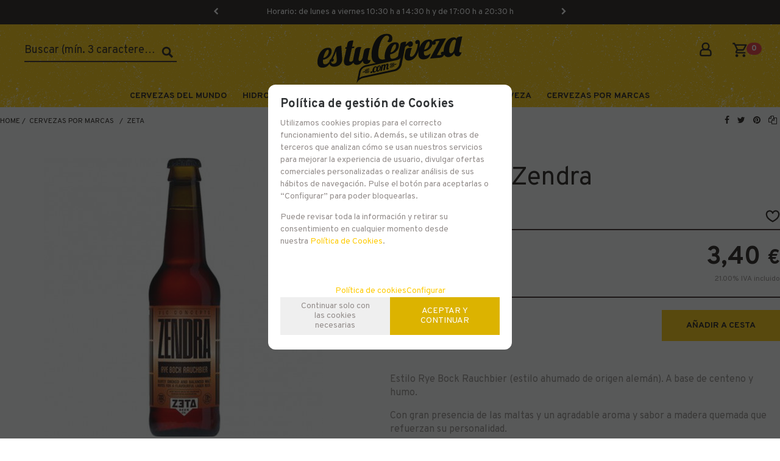

--- FILE ---
content_type: text/html; charset=UTF-8
request_url: https://www.estucerveza.com/zeta-beer-zendra-p-2-50-3574/
body_size: 13865
content:
<!DOCTYPE html>
<html lang="es">
<head>
<meta http-equiv="Content-Type" content="text/html; charset=UTF-8">
	<title>cerveza, cervezas, comprar cervezas, cervezas online, cervezas del mundo, tienda de cervezas, tienda cervezas, cervezas, comprar cerveza, comprar cervezas, cerveza artesanal, beer, birra, cervecero, cerveceria, cervecerias, distribuidor de cervezas, venta</title>
	<meta name="dc.title" content="cerveza, cervezas, comprar cervezas, cervezas online, cervezas del mundo, tienda de cervezas, tienda cervezas, cervezas, comprar cerveza, comprar cervezas, cerveza artesanal, beer, birra, cervecero, cerveceria, cervecerias, distribuidor de cervezas, venta">
	<meta name="description" content="cerveza, cervezas, comprar cervezas, cervezas online, cervezas del mundo, tienda de cervezas, tienda cervezas, cervezas, comprar cerveza, comprar cervezas, cerveza dartesanal, beer, birra, cervecero, cerveceria, cervecerias, distribuidor de cervezas, venta cervezas online, cerveza españolas, cervezas valencianas, comprar cerveza españolas, comprar cerveza valenciana, distribuidor cerveza españolas, distribuidor cerveza valenciana, distribuidor cervezas zeta, cervezas zeta, comprar cervezas ze,  la ptairata, ipa, doble ipa, imperial ipa, hell, amber ale, weizen ipa, White ipa">
	<meta name="dc.description" content="cerveza, cervezas, comprar cervezas, cervezas online, cervezas del mundo, tienda de cervezas, tienda cervezas, cervezas, comprar cerveza, comprar cervezas, cerveza dartesanal, beer, birra, cervecero, cerveceria, cervecerias, distribuidor de cervezas, venta cervezas online, cerveza españolas, cervezas valencianas, comprar cerveza españolas, comprar cerveza valenciana, distribuidor cerveza españolas, distribuidor cerveza valenciana, distribuidor cervezas zeta, cervezas zeta, comprar cervezas ze,  la ptairata, ipa, doble ipa, imperial ipa, hell, amber ale, weizen ipa, White ipa">
 	<meta name="keywords" content="cerveza, cervezas, comprar cervezas, cervezas online, cervezas del mundo, tienda de cervezas, tienda cervezas, cervezas, comprar cerveza, comprar cervezas, cerveza dartesanal, beer, birra, cervecero, cerveceria, cervecerias, distribuidor de cervezas, venta cervezas online, cerveza españolas, cervezas valencianas, comprar cerveza españolas, comprar cerveza valenciana, distribuidor cerveza españolas, distribuidor cerveza valenciana, distribuidor cervezas zeta, cervezas zeta, comprar cervezas ze,  la ptairata, ipa, doble ipa, imperial ipa, hell, amber ale, weizen ipa, White ipa">
 	<meta name="dc.keywords" content="cerveza, cervezas, comprar cervezas, cervezas online, cervezas del mundo, tienda de cervezas, tienda cervezas, cervezas, comprar cerveza, comprar cervezas, cerveza dartesanal, beer, birra, cervecero, cerveceria, cervecerias, distribuidor de cervezas, venta cervezas online, cerveza españolas, cervezas valencianas, comprar cerveza españolas, comprar cerveza valenciana, distribuidor cerveza españolas, distribuidor cerveza valenciana, distribuidor cervezas zeta, cervezas zeta, comprar cervezas ze,  la ptairata, ipa, doble ipa, imperial ipa, hell, amber ale, weizen ipa, White ipa">
 	<meta name="author" content="Desarrollado con www.gesio.com">	

	<link rel="preload" as="style" href="/mediap/css/style_18_0_min.css">
<link rel="preload" as="style" href="/mediap/css/color.php?skin_id=102&amp;idsite=2&amp;idioma=50">
<link rel="preload" as="script" href="/jquery/jquery-1.11.3.min.js">
<link rel="preload" as="script" href="/jquery_ui/jquery-ui-1.12.1.min.js">
<link rel="preload" as="script" href="/javascript/funciones_publica_18_0_min.js">
<link rel="preload" as="script" href="/javascript/funciones_extra_18_0_min.js">
	<link rel="canonical" href="https://www.estucerveza.com/zeta-beer-zendra-p-2-50-3574/" />
		<link rel="icon" href="/cms/site_0002/ficherosPlantilla/favicon.ico" type="image/ico">
	<link rel="SHORTCUT ICON" href="/cms/site_0002/ficherosPlantilla/favicon.ico">
		
	<link rel="stylesheet" href="/jquery_bxslider/jquery.bxslider.min.css?a" type="text/css">
	<link rel="stylesheet" href="/jquery_contador/jquery.countdown.css" />
	<link rel="stylesheet" href="/fancybox_2.1.5/jquery-fancybox-gesio.css" />
	<link rel="stylesheet" type="text/css" href="/mediap/css/Font-Awesome-master/css/font-awesome.min.css">
	<link rel="stylesheet" type="text/css" href="/mediap/css/Font-Awesome-master/css/styles.min.css">
	<link rel="stylesheet" type="text/css" href="/mediap/css/impresion.css" media="print">
	<link rel="alternate" type="application/rss+xml" title="Actualidad - ESTUCERVEZA 2018" href="https://www.estucerveza.com/cms/site_0002/rss/6_50.xml">
	<link rel="alternate" type="application/rss+xml" title="Blog - ESTUCERVEZA 2018" href="https://www.estucerveza.com/cms/site_0002/rss/8_50.xml">
	<link rel="stylesheet" type="text/css" href="/mediap/css/animate.css">	<link rel="stylesheet" type="text/css" href="/mediap/css/style_18_0_min.css">
		

<link rel="stylesheet" type="text/css" href="/mediap/css/color.php?skin_id=102&amp;idsite=2&amp;idioma=50">
	<link rel="image_src" href="https://www.estucerveza.com/productos/imagenes/img_4047_d1f33356bf20fefbbfc9ad5888e81c0b_20.jpeg">
	<meta property="og:image" content="https://www.estucerveza.com/productos/imagenes/img_4047_d1f33356bf20fefbbfc9ad5888e81c0b_20.jpeg">
	<script type="text/JavaScript" defer>
		var idsite = 2;
		var idioma = 50;
		var url_dominio = 'https://www.estucerveza.com/';
		if (location.protocol == 'https:') {
			url_dominio = 'https://www.estucerveza.com/';
		}

		var autocompletar = 0;
		var autocompletar_tipo = 1;
		var autocompletar_ancho = 350;
		var resultados_tiempo_real = 1;
		var autocompletar_mostrar_foto = '0';
		var num_productos_en_cesta = 0;
		var ccc_usuarios_cif_obligatorio = 1;
		var ccc_usuarios_telefono_obligatorio = 1;
		var ccc_usuarios_movil_obligatorio = 1;
		var ccc_cesta_registro_clientes = 2;
		var subdirectorio_site = '';
	 	var geocoder;
	 	var map;
		var icono_google_maps = '/mediap/images/iconos/ico_google_maps.png';
		var icono_desplegable_abajo = '../mediap/images/jquery_ddsmoothmenu/down.png';
		var icono_desplegable_derecha = '../mediap/images/jquery_ddsmoothmenu/right.png';
		var cantidad_maxima = 999;
		var url_anterior_aux = '/zeta-beer-zendra-p-2-50-3574/';
		var listado_paginador_mostrar = '2';
		var cabecera_logo_alert = 0;
		var cabecera_cms_desplegable = 0;
		var cabecera_padding_left = 700;
		var cabecera_productos_desplegable = 0;
		var cabecera_cms_y_productos_desplegable = 1;
		var movil_intercambiar_columnas = 1;
    var desplegable_multicolumna = 0;
		var movil_intercambiar_columnas_ancho = 800;
		var buscador_resultados_mientras_tampag = 12;
		var buscador_resultados_mientras_min = 3;
		var buscador_resultados_mientras_retardo = 320;
		var listado_rotacion_imagenes = 0;
		var cms_auto_display = 0;
		var productos_auto_display = 0;
		var cms_y_productos_desplegable_auto_display = 1;
		var clase_animacion = 'fadeInUpBig';
var sin_menu = false;		var current_url = new String(window.location.href);
		var url_prefix = "";
		if (current_url.indexOf("/PlantillasSites/Plantilla5") > 0) {
			url_prefix = "/PlantillasSites/Plantilla5/";
		}
	</script>
    <script src="/jquery/jquery-1.11.3.min.js" type="text/javascript"></script>
	<script src="/jquery/jquery-migrate-1.2.1.min" type="text/javascript"></script>
	<script src="/jquery_ui/jquery-ui-1.12.1.min.js" type="text/javascript"></script>
	<script src="/fancybox_2.1.5/jquery-fancybox-gesio.js" type="text/javascript"  defer></script>
	<script src="/jquery_contador/jquery.countdown.js" type="text/javascript"  defer></script>
	<script type="text/javascript" defer>
	function submit_with_recaptcha_token_if_active(form)
	{
	    form.submit();
	}
</script>
	<script src="/jquery_bxslider/jquery.bxslider.min.js?c"  type="text/javascript" defer></script><script src="/javascript/funciones_publica_18_0_min.js" type="text/JavaScript"></script>
	  <script src="/javascript/funciones_extra_18_0_min.js" type="text/JavaScript"></script>		<script src="/calendar_picker/CalendarPicker.js?17.1"  type="text/javascript"></script>
				<script src="/calendar_picker/CalendarPicker.js?17.1"  type="text/javascript"></script>
			
	<script src="/js_lib/funcionesJavascript.js" type="text/JavaScript" defer></script>
 	<script src="/lang/js.php?idsite=2&amp;idioma=50&amp;siglas=es_ES" type="text/JavaScript" async></script>
		
      <!-- Google Analytics 4 -->
      <script async src="https://www.googletagmanager.com/gtag/js?id=UA-37906072-1"></script>

        <script>
			
			window.dataLayer = window.dataLayer || [];
			function gtag(){dataLayer.push(arguments);}

			if(localStorage.getItem("consentMode") === null){
				gtag('consent', 'default', {
					'ad_storage': 'denied',
					'analytics_storage': 'denied',
					'personalization_storage': 'denied',
					'functionality_storage': 'denied',
					'security_storage': 'denied',
				});
			}
			else 
			{
				gtag('consent', 'default', JSON.parse(localStorage.getItem('consentMode')));
			}

			gtag('js', new Date());
			gtag('config', 'UA-37906072-1');
      </script>
      <!-- End Google Analytics 4 -->

      		<script type="text/javascript" defer>
			var id_txt_cr = new Array();
			var pos_id_text = 0;
			var carrrusel_cab_activo = true;
			var carrusel_timeout = 0;
							id_txt_cr.push('1');
								id_txt_cr.push('2');
								id_txt_cr.push('3');
									var html_carrusel_superior_1 = 'PGRpdiBjbGFzcz0iZmFkZUluRG93biBhbmltYXRlZCI+PHA+SG9yYXJpbzogZGUgbHVuZXMgYSB2aWVybmVzIDEwOjMwIGggYSAxNDozMCBoIHkgZGUgMTc6MDAgaCBhIDIwOjMwIGg8L3A+DQo8L2Rpdj4=';
										var html_carrusel_superior_2 = 'PGRpdiBjbGFzcz0iZmFkZUluRG93biBhbmltYXRlZCI+PHA+RW52JmlhY3V0ZTtvcyAyNC80OGggYSBQZW4maWFjdXRlO25zdWxhLCBCYWxlYXJlcywgQ2FuYXJpYXMsIENldXRhIHkgTWVsaWxsYTwvcD4NCjwvZGl2Pg==';
										var html_carrusel_superior_3 = '[base64]';
								function get_anterior_valor_array_texto(){

				if (pos_id_text - 2 > -1) {

					return pos_id_text - 2;
				} else {

					return id_txt_cr.length - 1;
				}
			}
			function get_siguiente_valor_array_texto(){
				if (id_txt_cr.length - 1 > pos_id_text) {
					return pos_id_text+1;
				} else {
					return 0;
				}
			}
			function obtener_contenido(){

				var texto_encoded = eval("html_carrusel_superior_"+id_txt_cr[pos_id_text]);
				var texto_decoded = window.atob(texto_encoded);
				$("#mensajeCabecera").html(texto_decoded);

				pos_id_text = get_siguiente_valor_array_texto();

				carrusel_timeout = setTimeout(function(){
					obtener_contenido();
				},5000);
				load_fancy_box();
			}
			$(document).ready(function(){

				setTimeout(obtener_contenido,500);

				$("#carrusel_cab_fl_izq").click(function(){
					pos_id_text = get_anterior_valor_array_texto();
					clearTimeout(carrusel_timeout);

					setTimeout(obtener_contenido,500);
				});
				$("#carrusel_cab_fl_der").click(function(){
					clearTimeout(carrusel_timeout);
					setTimeout(obtener_contenido,500);
				});
			});
		</script>
		
		<script type="text/javascript" defer>
		$(document).ready(function(){
			activarFichaPestanyasDesktopMovil();
		});
	</script>
			
			
				<script type="text/javascript" defer>

			var ficha_sliders = {};

			function crear_bx_slider_ficha() {

								var slider_width = parseInt($("#foto_principal").css("height"));
				var slider_margin = parseInt(slider_width-slider_width*98.5/100);


				ficha_sliders.slider_img = $('.slider_fotos_producto').bxSlider({
					pager: false,
					mode: 'vertical',
					minSlides: 		1,
					maxSlides: 		1,
					slideMargin:	slider_margin,
									moveSlides: 	1,
					touchEnabled: false,
					infiniteLoop: false,
					prevSelector: $('#div_slider_fotos ul.carrusel_flechas_pdt li:nth-child(1)'),
					nextSelector: $('#div_slider_fotos ul.carrusel_flechas_pdt li:nth-child(2)'),
					nextText:		'<i class="fa fa-chevron-right" aria-hidden="true"></i>',
					prevText:		'<i class="fa fa-chevron-left" aria-hidden="true"></i>'
				});


				if(1 <= 1){
					$('#div_slider_fotos ul.carrusel_flechas_pdt').hide();
				} else {
					$('#div_slider_fotos ul.carrusel_flechas_pdt').show();
				}
			}
			$(document).ready(function(){

				crear_bx_slider_ficha();

				$(window).resize(function(){
					crear_bx_slider_ficha();
				});


			});


		</script>
	 <!-- Slider regalos promocionales -->
		
			<script type="text/javascript" defer>
			$(function() {
				$('#fotos a.lightbox').lightBox();
				$('#div_slider_fotos a.lightbox').lightBox();

				$('.jqzoom').jqzoom({
						zoomType: 'standard',
						lens:true,
						preloadImages: false,
						zoomWidth: 400,
						zoomHeight: 400,
						alwaysOn:false
					});

			});
		</script>
			<script>
	$( document ).ready(function() {
	  $('.fancy_boxlite').fancybox({
		  padding:0,
		  autoSize : false,
		  autoCenter : true,
		  autoScale : true,
		  autoDimensions : true,
		  helpers: {
			overlay: {
			  locked: false
			}
		  }
		});
	});
	</script>
			<link href="https://fonts.googleapis.com/css?family=Overpass:300,400,400i,700,800,900" rel="stylesheet"> 
<meta name="viewport" content="width=device-width, initial-scale=1, maximum-scale=1">				<!-- Global site tag (gtag.js) - Google Analytics -->
<script async src="https://www.googletagmanager.com/gtag/js?id=UA-37906072-1"></script>
<script>
  window.dataLayer = window.dataLayer || [];
  function gtag(){dataLayer.push(arguments);}
  gtag('js', new Date());

  gtag('config', 'UA-37906072-1');
</script>		</head>
<body onLoad="MM_preloadImages('/productos/imagenes/img_4047_aca25f9f5f31107562ad888a07020d21_10.jpeg','/cms/site_0002/menuSuperior/tp_insta.png','/cms/site_0002/menuSuperior/tp_insta_over.png','/cms/site_0002/menuSuperior/top_twitter.png','/cms/site_0002/menuSuperior/top_twitter_over.png','/cms/site_0002/menuSuperior/top_fb.png','/cms/site_0002/menuSuperior/top_fb_over.png');" id="body_productos_detalle" class="no_log body_productos_detalle_3574"  itemscope>		<script type="text/javascript">
$(document).ready(function(){
        $('div.herramientas').appendTo('#fotos');
        $('#contenido_textos_avanzados_pestanyas').appendTo('div.datosFicha');
        $('div.familiasRelacionadas').appendTo('div.datosFicha');
        $('#menuTop').appendTo('#pie-contenido');
});
</script>			<script src="/javascript/dhtmltooltip2.js" type="text/javascript"></script>
	<span class="scrollup"><i class="fa fa-chevron-up"></i></span>
	<div id="antebase">
  <div id="base1024" class="clearfix ">

	  	  	<header>
			<div id="baseCabecera">
							<div id="base-mensajeCabecera">
								<div class="bx-prev" href="/" id="carrusel_cab_fl_izq" style="background-color:rgba(255, 255, 255, 0)"><i class="fa fa-chevron-left" aria-hidden="true" style="color:rgb(255, 255, 255)"></i></div>
								
				<div id="mensajeCabecera">
				</div>
								<div class="bx-next" href="/" id="carrusel_cab_fl_der" style="background-color:rgba(255, 255, 255, 0)"><i class="fa fa-chevron-right" aria-hidden="true" style="color:rgb(255, 255, 255)"></i></div>
								
			</div>
							<div id="cabecera" style="height: 136px;">
				<div id="cestaTop" class=""  style="top:20px; right:20px;"><div id="loginTop"><div id="user"> Invitado </div><div id="botones"><a rel="nofollow" title="Registro" class="cestaRegistro loginregistro" id="registro" href="/reg-2-50/">Registro</a><span class="espaciosesion">&nbsp;/&nbsp;</span><a rel="nofollow" class="cestaSesion login" title="Iniciar sesión" id="sesion" href="/login-2-50/">Iniciar sesión</a></div></div><div id="cesta" class=""><a rel="nofollow" title="Mi cesta"><span>Mi cesta&nbsp;</span><span>0<span>&nbsp;artículos</span></span></a></div><div id="cestaAbierta"><br><img src="/mediap/images/loading.png" alt="Loading"><br><br></div></div><div id="capaLoginTop" class="" style="top:27px; right:100px;"><div id="titLoginTop"><a id="atitLoginTop" rel="nofollow" href="#1" onClick="javascript:invertir_visibilidad_menu_superior_login('/regacc-2-50-8/');">Usuarios registrados</a></div><div id="formLoginTop" align="center"><img src="/mediap/images/loading.png" alt="loading"><br><br></div></div>	    <div id="buscadorTop" style="top:25px; right:450px;">
					<form name="formulario_buscar_superior" id="formulario_buscar_superior" method="get" onsubmit="return false;">
				
				<input type="hidden" name="idsite" value="2">
				<input type="hidden" name="idioma" value="50">
				<input type="hidden" name="criterio" value="">
				<input type="hidden" name="criterio_id" value="">
				<input type="hidden" name="filtros" value="">
				<input type="hidden" name="url_action_0" value="/buscador/">
				<input type="hidden" name="url_action_1" value="/lp/">
				<input type="hidden" name="url_action_2" value="/rcms/">
				<input type="hidden" name="url_action_3" value="/rcom/">
								<input type="hidden" name="tipo_busqueda" value="1">
				 <input name="filtro_texto" placeholder="Buscar (mín. 3 caracteres)..." id="filtro_texto_buscador_top" type="text" class="camposformHomeMediano" value="" ><input type="button" class="botonform" value="Buscar" >
			 </form>
		
		</div>
		<div id="menuTop"><ul style="top:45px; right:0px;"><li><img src="/mediap/images/iconos/ico_menuTop.gif" alt="Bullet" width="5" height="7" class="icomenuTop"> <a href="/nosotros-cms-2-50-42/" data-text="Nosotros"   ><span>Nosotros</a></span> </li><li><img src="/mediap/images/iconos/ico_menuTop.gif" alt="Bullet" width="5" height="7" class="icomenuTop"> <a href="/la-tienda-cms-2-50-40/" data-text="La tienda"   ><span>La tienda</a></span> </li><li><img src="/mediap/images/iconos/ico_menuTop.gif" alt="Bullet" width="5" height="7" class="icomenuTop"> <a href="https://www.estucerveza.com/novedades-lp-2-50-novedad-0/" data-text="Novedades"   ><span>Novedades</a></span> </li><li id="top-contacto"><img src="/mediap/images/iconos/ico_menuTop.gif" alt="Bullet" width="5" height="7" class="icomenuTop"> <a href="/con-2-50/">Contacto</a></li></ul>
	    </div>
			    <div class="logo" style="top:15px; right:650px;"><a id="cabecera_logo" href="https://www.estucerveza.com" data-url=""><img src="/cms/site_0002/ficherosPlantilla/logo_estucerveza_B.svg" alt="Ir a la home" id="img_logo" width="" height=""></a>		</div>
					  <nav ><!-- menu_superior_deplegable_productos_y_cms_marcasadicionalmente (cfg_orden_menu_superior: 4) -->
			  <div id="div_menu_superior_desplegable_productos" class="ddsmoothmenu menu_responsive_productos" style="top:100px; left:0px;">
				<div id="mobnav-btn-prod" style="display: none;" onClick="botonMenuGlobalSuperiorProductos();"><i class="fa fa-bars"></i> </div>
				 <ul id="ul_menu_superior_desplegable_productos" style="list-style-type:none">
					
<!-- recorrer_arbol(0) ... --><li id="li_desplegable_productos_92"><a id="li_desplegable_productos_92" href="/cervezas-del-mundo-lp-2-50-familia-92/" class="desplegable_principal catalogo_1_nivel" title="Cervezas del mundo">Cervezas del mundo </a><img class="downarrowclass" src="/mediap/images/jquery_ddsmoothmenu/down.png"><ul style="display: none; top: 32px; visibility: visible;" id="submenu2"><li id="li_desplegable_productos_3"><a id="li_desplegable_productos_3" href="/america-lp-2-50-familia-3/" class="desplegable_secundario catalogo_2_nivel min_width_deplegable" title="América">América </a><img class="rightarrowclass" src="/mediap/images/jquery_ddsmoothmenu/right.png"><ul style="display: none; top: 32px; visibility: visible;" id="submenu2"><li id="li_desplegable_productos_31"><a id="li_desplegable_productos_31" href="/argentina-lp-2-50-familia-31/" class="desplegable_terciario catalogo_3_nivel min_width_deplegable" title="Argentina">Argentina </a></li><li id="li_desplegable_productos_26"><a id="li_desplegable_productos_26" href="/cuba-lp-2-50-familia-26/" class="desplegable_terciario catalogo_3_nivel min_width_deplegable" title="Cuba">Cuba </a></li><li id="li_desplegable_productos_46"><a id="li_desplegable_productos_46" href="/ecuador-lp-2-50-familia-46/" class="desplegable_terciario catalogo_3_nivel min_width_deplegable" title="Ecuador">Ecuador </a></li><li id="li_desplegable_productos_18"><a id="li_desplegable_productos_18" href="/estados-unidos-lp-2-50-familia-18/" class="desplegable_terciario catalogo_3_nivel min_width_deplegable" title="Estados Unidos">Estados Unidos </a></li><li id="li_desplegable_productos_51"><a id="li_desplegable_productos_51" href="/uruguay-lp-2-50-familia-51/" class="desplegable_terciario catalogo_3_nivel min_width_deplegable" title="Uruguay">Uruguay </a></li><li id="li_desplegable_productos_25"><a id="li_desplegable_productos_25" href="/mexico-lp-2-50-familia-25/" class="desplegable_terciario catalogo_3_nivel min_width_deplegable" title="México">México </a></li><li id="li_desplegable_productos_49"><a id="li_desplegable_productos_49" href="/peru-lp-2-50-familia-49/" class="desplegable_terciario catalogo_3_nivel min_width_deplegable" title="Peru">Peru </a></li><li id="li_desplegable_productos_227"><a id="li_desplegable_productos_227" href="/venezuela-lp-2-50-familia-227/" class="desplegable_terciario catalogo_3_nivel min_width_deplegable" title="Venezuela">Venezuela </a></li></ul></li><li id="li_desplegable_productos_4"><a id="li_desplegable_productos_4" href="/asia-lp-2-50-familia-4/" class="desplegable_secundario catalogo_2_nivel min_width_deplegable" title="Asia">Asia </a><img class="rightarrowclass" src="/mediap/images/jquery_ddsmoothmenu/right.png"><ul style="display: none; top: 32px; visibility: visible;" id="submenu2"><li id="li_desplegable_productos_40"><a id="li_desplegable_productos_40" href="/china-lp-2-50-familia-40/" class="desplegable_terciario catalogo_3_nivel min_width_deplegable" title="China">China </a></li><li id="li_desplegable_productos_41"><a id="li_desplegable_productos_41" href="/japon-lp-2-50-familia-41/" class="desplegable_terciario catalogo_3_nivel min_width_deplegable" title="Japón">Japón </a></li><li id="li_desplegable_productos_42"><a id="li_desplegable_productos_42" href="/thailandia-lp-2-50-familia-42/" class="desplegable_terciario catalogo_3_nivel min_width_deplegable" title="Thailandia">Thailandia </a></li></ul></li><li id="li_desplegable_productos_2"><a id="li_desplegable_productos_2" href="/europa-lp-2-50-familia-2/" class="desplegable_secundario catalogo_2_nivel min_width_deplegable" title="Europa">Europa </a><img class="rightarrowclass" src="/mediap/images/jquery_ddsmoothmenu/right.png"><ul style="display: none; top: 32px; visibility: visible;" id="submenu2"><li id="li_desplegable_productos_20"><a id="li_desplegable_productos_20" href="/alemania-lp-2-50-familia-20/" class="desplegable_terciario catalogo_3_nivel min_width_deplegable" title="Alemania">Alemania </a></li><li id="li_desplegable_productos_39"><a id="li_desplegable_productos_39" href="/austria-lp-2-50-familia-39/" class="desplegable_terciario catalogo_3_nivel min_width_deplegable" title="Austria">Austria </a></li><li id="li_desplegable_productos_17"><a id="li_desplegable_productos_17" href="/belgica-lp-2-50-familia-17/" class="desplegable_terciario catalogo_3_nivel min_width_deplegable" title="Bélgica">Bélgica </a></li><li id="li_desplegable_productos_23"><a id="li_desplegable_productos_23" href="/dinamarca-lp-2-50-familia-23/" class="desplegable_terciario catalogo_3_nivel min_width_deplegable" title="Dinamarca">Dinamarca </a></li><li id="li_desplegable_productos_50"><a id="li_desplegable_productos_50" href="/escocia-lp-2-50-familia-50/" class="desplegable_terciario catalogo_3_nivel min_width_deplegable" title="Escocia">Escocia </a></li><li id="li_desplegable_productos_16"><a id="li_desplegable_productos_16" href="/espana-lp-2-50-familia-16/" class="desplegable_terciario catalogo_3_nivel min_width_deplegable" title="España">España </a></li><li id="li_desplegable_productos_29"><a id="li_desplegable_productos_29" href="/francia-lp-2-50-familia-29/" class="desplegable_terciario catalogo_3_nivel min_width_deplegable" title="Francia">Francia </a></li><li id="li_desplegable_productos_54"><a id="li_desplegable_productos_54" href="/grecia-lp-2-50-familia-54/" class="desplegable_terciario catalogo_3_nivel min_width_deplegable" title="Grecia">Grecia </a></li><li id="li_desplegable_productos_19"><a id="li_desplegable_productos_19" href="/holanda-lp-2-50-familia-19/" class="desplegable_terciario catalogo_3_nivel min_width_deplegable" title="Holanda">Holanda </a></li><li id="li_desplegable_productos_38"><a id="li_desplegable_productos_38" href="/inglaterra-lp-2-50-familia-38/" class="desplegable_terciario catalogo_3_nivel min_width_deplegable" title="Inglaterra">Inglaterra </a></li><li id="li_desplegable_productos_28"><a id="li_desplegable_productos_28" href="/irlanda-lp-2-50-familia-28/" class="desplegable_terciario catalogo_3_nivel min_width_deplegable" title="Irlanda">Irlanda </a></li><li id="li_desplegable_productos_48"><a id="li_desplegable_productos_48" href="/lituania-lp-2-50-familia-48/" class="desplegable_terciario catalogo_3_nivel min_width_deplegable" title="Lituania">Lituania </a></li><li id="li_desplegable_productos_45"><a id="li_desplegable_productos_45" href="/polonia-lp-2-50-familia-45/" class="desplegable_terciario catalogo_3_nivel min_width_deplegable" title="Polonia">Polonia </a></li><li id="li_desplegable_productos_33"><a id="li_desplegable_productos_33" href="/portugal-lp-2-50-familia-33/" class="desplegable_terciario catalogo_3_nivel min_width_deplegable" title="Portugal">Portugal </a></li><li id="li_desplegable_productos_22"><a id="li_desplegable_productos_22" href="/republica-checa-lp-2-50-familia-22/" class="desplegable_terciario catalogo_3_nivel min_width_deplegable" title="República Checa">República Checa </a></li><li id="li_desplegable_productos_65"><a id="li_desplegable_productos_65" href="/rumania-lp-2-50-familia-65/" class="desplegable_terciario catalogo_3_nivel min_width_deplegable" title="Rumania">Rumania </a></li><li id="li_desplegable_productos_151"><a id="li_desplegable_productos_151" href="/suecia-lp-2-50-familia-151/" class="desplegable_terciario catalogo_3_nivel min_width_deplegable" title="Suecia">Suecia </a></li><li id="li_desplegable_productos_97"><a id="li_desplegable_productos_97" href="/noruega-lp-2-50-familia-97/" class="desplegable_terciario catalogo_3_nivel min_width_deplegable" title="Noruega">Noruega </a></li></ul></li></ul></li><li id="li_desplegable_productos_246"><a id="li_desplegable_productos_246" href="/hidromiel-lp-2-50-familia-246/" class="desplegable_principal catalogo_1_nivel" title="Hidromiel">Hidromiel </a></li><li id="li_desplegable_productos_247"><a id="li_desplegable_productos_247" href="/sidra-lp-2-50-familia-247/" class="desplegable_principal catalogo_1_nivel" title="Sidra">Sidra </a></li><li id="li_desplegable_productos_99"><a id="li_desplegable_productos_99" href="/cervezas-por-tipo-lp-2-50-familia-99/" class="desplegable_principal catalogo_1_nivel" title="CERVEZAS POR TIPO">CERVEZAS POR TIPO </a><img class="downarrowclass" src="/mediap/images/jquery_ddsmoothmenu/down.png"><ul style="display: none; top: 32px; visibility: visible;" id="submenu2"><li id="li_desplegable_productos_100"><a id="li_desplegable_productos_100" href="/ipa-indian-pale-ale-lp-2-50-familia-100/" class="desplegable_secundario catalogo_2_nivel min_width_deplegable" title="IPA (Indian Pale Ale)">IPA (Indian Pale Ale) </a><img class="rightarrowclass" src="/mediap/images/jquery_ddsmoothmenu/right.png"><ul style="display: none; top: 32px; visibility: visible;" id="submenu2"><li id="li_desplegable_productos_114"><a id="li_desplegable_productos_114" href="/ipa-lp-2-50-familia-114/" class="desplegable_terciario catalogo_3_nivel min_width_deplegable" title="IPA">IPA </a></li><li id="li_desplegable_productos_113"><a id="li_desplegable_productos_113" href="/dobleimperial-ipa-lp-2-50-familia-113/" class="desplegable_terciario catalogo_3_nivel min_width_deplegable" title="Doble/Imperial IPA">Doble/Imperial IPA </a></li><li id="li_desplegable_productos_112"><a id="li_desplegable_productos_112" href="/black-ipa-lp-2-50-familia-112/" class="desplegable_terciario catalogo_3_nivel min_width_deplegable" title="Black IPA">Black IPA </a></li><li id="li_desplegable_productos_111"><a id="li_desplegable_productos_111" href="/sesion-ipa-lp-2-50-familia-111/" class="desplegable_terciario catalogo_3_nivel min_width_deplegable" title="SESION IPA">SESION IPA </a></li><li id="li_desplegable_productos_161"><a id="li_desplegable_productos_161" href="/wheat-ipa-lp-2-50-familia-161/" class="desplegable_terciario catalogo_3_nivel min_width_deplegable" title="Wheat IPA">Wheat IPA </a></li><li id="li_desplegable_productos_162"><a id="li_desplegable_productos_162" href="/hazy-ipa-lp-2-50-familia-162/" class="desplegable_terciario catalogo_3_nivel min_width_deplegable" title="HAZY IPA">HAZY IPA </a></li><li id="li_desplegable_productos_163"><a id="li_desplegable_productos_163" href="/west-coast-ipa-lp-2-50-familia-163/" class="desplegable_terciario catalogo_3_nivel min_width_deplegable" title="West Coast IPA">West Coast IPA </a></li><li id="li_desplegable_productos_165"><a id="li_desplegable_productos_165" href="/triple-ipa-lp-2-50-familia-165/" class="desplegable_terciario catalogo_3_nivel min_width_deplegable" title="Triple IPA">Triple IPA </a></li></ul></li><li id="li_desplegable_productos_102"><a id="li_desplegable_productos_102" href="/stout-lp-2-50-familia-102/" class="desplegable_secundario catalogo_2_nivel min_width_deplegable" title="Stout">Stout </a><img class="rightarrowclass" src="/mediap/images/jquery_ddsmoothmenu/right.png"><ul style="display: none; top: 32px; visibility: visible;" id="submenu2"><li id="li_desplegable_productos_118"><a id="li_desplegable_productos_118" href="/imperial-stout-lp-2-50-familia-118/" class="desplegable_terciario catalogo_3_nivel min_width_deplegable" title="Imperial Stout">Imperial Stout </a></li><li id="li_desplegable_productos_116"><a id="li_desplegable_productos_116" href="/stouts-lp-2-50-familia-116/" class="desplegable_terciario catalogo_3_nivel min_width_deplegable" title="Stouts">Stouts </a></li><li id="li_desplegable_productos_117"><a id="li_desplegable_productos_117" href="/porters-lp-2-50-familia-117/" class="desplegable_terciario catalogo_3_nivel min_width_deplegable" title="Porters">Porters </a></li></ul></li><li id="li_desplegable_productos_109"><a id="li_desplegable_productos_109" href="/sin-gluten-lp-2-50-familia-109/" class="desplegable_secundario catalogo_2_nivel min_width_deplegable" title="Sin Gluten">Sin Gluten </a></li><li id="li_desplegable_productos_105"><a id="li_desplegable_productos_105" href="/estilo-belga-lp-2-50-familia-105/" class="desplegable_secundario catalogo_2_nivel min_width_deplegable" title="Estilo Belga">Estilo Belga </a><img class="rightarrowclass" src="/mediap/images/jquery_ddsmoothmenu/right.png"><ul style="display: none; top: 32px; visibility: visible;" id="submenu2"><li id="li_desplegable_productos_127"><a id="li_desplegable_productos_127" href="/trapense-lp-2-50-familia-127/" class="desplegable_terciario catalogo_3_nivel min_width_deplegable" title="Trapense">Trapense </a></li><li id="li_desplegable_productos_124"><a id="li_desplegable_productos_124" href="/tripel-lp-2-50-familia-124/" class="desplegable_terciario catalogo_3_nivel min_width_deplegable" title="Tripel">Tripel </a></li><li id="li_desplegable_productos_128"><a id="li_desplegable_productos_128" href="/abadia-lp-2-50-familia-128/" class="desplegable_terciario catalogo_3_nivel min_width_deplegable" title="Abadia">Abadia </a></li><li id="li_desplegable_productos_123"><a id="li_desplegable_productos_123" href="/dubbel-lp-2-50-familia-123/" class="desplegable_terciario catalogo_3_nivel min_width_deplegable" title="Dubbel">Dubbel </a></li><li id="li_desplegable_productos_122"><a id="li_desplegable_productos_122" href="/blonde-lp-2-50-familia-122/" class="desplegable_terciario catalogo_3_nivel min_width_deplegable" title="Blonde">Blonde </a></li><li id="li_desplegable_productos_132"><a id="li_desplegable_productos_132" href="/strong-ale-lp-2-50-familia-132/" class="desplegable_terciario catalogo_3_nivel min_width_deplegable" title="Strong Ale">Strong Ale </a></li><li id="li_desplegable_productos_125"><a id="li_desplegable_productos_125" href="/quadruple-lp-2-50-familia-125/" class="desplegable_terciario catalogo_3_nivel min_width_deplegable" title="Quadruple">Quadruple </a></li></ul></li><li id="li_desplegable_productos_120"><a id="li_desplegable_productos_120" href="/pale-ale-lp-2-50-familia-120/" class="desplegable_secundario catalogo_2_nivel min_width_deplegable" title="Pale Ale">Pale Ale </a><img class="rightarrowclass" src="/mediap/images/jquery_ddsmoothmenu/right.png"><ul style="display: none; top: 32px; visibility: visible;" id="submenu2"><li id="li_desplegable_productos_158"><a id="li_desplegable_productos_158" href="/pale-ale-lp-2-50-familia-158/" class="desplegable_terciario catalogo_3_nivel min_width_deplegable" title="Pale Ale">Pale Ale </a></li></ul></li><li id="li_desplegable_productos_106"><a id="li_desplegable_productos_106" href="/trigo-lp-2-50-familia-106/" class="desplegable_secundario catalogo_2_nivel min_width_deplegable" title="Trigo">Trigo </a><img class="rightarrowclass" src="/mediap/images/jquery_ddsmoothmenu/right.png"><ul style="display: none; top: 32px; visibility: visible;" id="submenu2"><li id="li_desplegable_productos_129"><a id="li_desplegable_productos_129" href="/blanche-lp-2-50-familia-129/" class="desplegable_terciario catalogo_3_nivel min_width_deplegable" title="Blanche">Blanche </a></li><li id="li_desplegable_productos_130"><a id="li_desplegable_productos_130" href="/witbier-lp-2-50-familia-130/" class="desplegable_terciario catalogo_3_nivel min_width_deplegable" title="Witbier">Witbier </a></li><li id="li_desplegable_productos_131"><a id="li_desplegable_productos_131" href="/weisser-lp-2-50-familia-131/" class="desplegable_terciario catalogo_3_nivel min_width_deplegable" title="Weisser">Weisser </a></li></ul></li><li id="li_desplegable_productos_108"><a id="li_desplegable_productos_108" href="/sin-alcohol-lp-2-50-familia-108/" class="desplegable_secundario catalogo_2_nivel min_width_deplegable" title="Sin Alcohol">Sin Alcohol </a></li><li id="li_desplegable_productos_133"><a id="li_desplegable_productos_133" href="/sour-lp-2-50-familia-133/" class="desplegable_secundario catalogo_2_nivel min_width_deplegable" title="Sour">Sour </a><img class="rightarrowclass" src="/mediap/images/jquery_ddsmoothmenu/right.png"><ul style="display: none; top: 32px; visibility: visible;" id="submenu2"><li id="li_desplegable_productos_134"><a id="li_desplegable_productos_134" href="/fruit-beer-lp-2-50-familia-134/" class="desplegable_terciario catalogo_3_nivel min_width_deplegable" title="Fruit Beer">Fruit Beer </a></li><li id="li_desplegable_productos_180"><a id="li_desplegable_productos_180" href="/sour-lp-2-50-familia-180/" class="desplegable_terciario catalogo_3_nivel min_width_deplegable" title="Sour">Sour </a></li><li id="li_desplegable_productos_135"><a id="li_desplegable_productos_135" href="/lambicfruta-lp-2-50-familia-135/" class="desplegable_terciario catalogo_3_nivel min_width_deplegable" title="Lambic-Fruta">Lambic-Fruta </a></li><li id="li_desplegable_productos_136"><a id="li_desplegable_productos_136" href="/lambicgueuze-lp-2-50-familia-136/" class="desplegable_terciario catalogo_3_nivel min_width_deplegable" title="Lambic-Gueuze">Lambic-Gueuze </a></li></ul></li><li id="li_desplegable_productos_139"><a id="li_desplegable_productos_139" href="/especiadas-lp-2-50-familia-139/" class="desplegable_secundario catalogo_2_nivel min_width_deplegable" title="Especiadas">Especiadas </a></li><li id="li_desplegable_productos_140"><a id="li_desplegable_productos_140" href="/barley-wine-lp-2-50-familia-140/" class="desplegable_secundario catalogo_2_nivel min_width_deplegable" title="Barley Wine">Barley Wine </a></li><li id="li_desplegable_productos_142"><a id="li_desplegable_productos_142" href="/red-ale-lp-2-50-familia-142/" class="desplegable_secundario catalogo_2_nivel min_width_deplegable" title="Red Ale">Red Ale </a><img class="rightarrowclass" src="/mediap/images/jquery_ddsmoothmenu/right.png"><ul style="display: none; top: 32px; visibility: visible;" id="submenu2"><li id="li_desplegable_productos_143"><a id="li_desplegable_productos_143" href="/amber-ale-lp-2-50-familia-143/" class="desplegable_terciario catalogo_3_nivel min_width_deplegable" title="Amber Ale">Amber Ale </a></li></ul></li><li id="li_desplegable_productos_103"><a id="li_desplegable_productos_103" href="/lager-lp-2-50-familia-103/" class="desplegable_secundario catalogo_2_nivel min_width_deplegable" title="Lager">Lager </a><img class="rightarrowclass" src="/mediap/images/jquery_ddsmoothmenu/right.png"><ul style="display: none; top: 32px; visibility: visible;" id="submenu2"><li id="li_desplegable_productos_146"><a id="li_desplegable_productos_146" href="/hell-lp-2-50-familia-146/" class="desplegable_terciario catalogo_3_nivel min_width_deplegable" title="Hell">Hell </a></li><li id="li_desplegable_productos_145"><a id="li_desplegable_productos_145" href="/pils-lp-2-50-familia-145/" class="desplegable_terciario catalogo_3_nivel min_width_deplegable" title="Pils">Pils </a></li><li id="li_desplegable_productos_150"><a id="li_desplegable_productos_150" href="/keller-lp-2-50-familia-150/" class="desplegable_terciario catalogo_3_nivel min_width_deplegable" title="Keller">Keller </a></li><li id="li_desplegable_productos_144"><a id="li_desplegable_productos_144" href="/oktoberfestmarzen-lp-2-50-familia-144/" class="desplegable_terciario catalogo_3_nivel min_width_deplegable" title="Oktoberfest/Marzen">Oktoberfest/Marzen </a></li><li id="li_desplegable_productos_147"><a id="li_desplegable_productos_147" href="/doppelbock-lp-2-50-familia-147/" class="desplegable_terciario catalogo_3_nivel min_width_deplegable" title="Doppelbock">Doppelbock </a></li><li id="li_desplegable_productos_148"><a id="li_desplegable_productos_148" href="/dunkel-lp-2-50-familia-148/" class="desplegable_terciario catalogo_3_nivel min_width_deplegable" title="Dunkel">Dunkel </a></li><li id="li_desplegable_productos_149"><a id="li_desplegable_productos_149" href="/dark-lager-lp-2-50-familia-149/" class="desplegable_terciario catalogo_3_nivel min_width_deplegable" title="Dark Lager">Dark Lager </a></li></ul></li><li id="li_desplegable_productos_138"><a id="li_desplegable_productos_138" href="/ahumadas-lp-2-50-familia-138/" class="desplegable_secundario catalogo_2_nivel min_width_deplegable" title="Ahumadas">Ahumadas </a></li><li id="li_desplegable_productos_155"><a id="li_desplegable_productos_155" href="/ale-lp-2-50-familia-155/" class="desplegable_secundario catalogo_2_nivel min_width_deplegable" title="ALE">ALE </a><img class="rightarrowclass" src="/mediap/images/jquery_ddsmoothmenu/right.png"><ul style="display: none; top: 32px; visibility: visible;" id="submenu2"><li id="li_desplegable_productos_237"><a id="li_desplegable_productos_237" href="/saisonfarmhouse-ale-lp-2-50-familia-237/" class="desplegable_terciario catalogo_3_nivel min_width_deplegable" title="Saison/Farmhouse Ale">Saison/Farmhouse Ale </a></li></ul></li></ul></li><li id="li_desplegable_productos_94"><a id="li_desplegable_productos_94" href="/packs-de-cerveza-lp-2-50-familia-94/" class="desplegable_principal catalogo_1_nivel" title="Packs de cerveza">Packs de cerveza </a><img class="downarrowclass" src="/mediap/images/jquery_ddsmoothmenu/down.png"><ul style="display: none; top: 32px; visibility: visible;" id="submenu2"><li id="li_desplegable_productos_57"><a id="li_desplegable_productos_57" href="/copas-y-jarras-lp-2-50-familia-57/" class="desplegable_secundario catalogo_2_nivel min_width_deplegable" title="Copas y Jarras">Copas y Jarras </a></li><li id="li_desplegable_productos_12"><a id="li_desplegable_productos_12" href="/packs-cerveceros-lp-2-50-familia-12/" class="desplegable_secundario catalogo_2_nivel min_width_deplegable" title="Packs Cerveceros">Packs Cerveceros </a></li></ul></li><li id="li_desplegable_productos_10"><a id="li_desplegable_productos_10" href="/cervezas-por-marcas-lp-2-50-familia-10/" class="desplegable_principal catalogo_1_nivel" title="CERVEZAS POR MARCAS">CERVEZAS POR MARCAS </a><img class="downarrowclass" src="/mediap/images/jquery_ddsmoothmenu/down.png"><ul style="display: none; top: 32px; visibility: visible;" id="submenu2"><li id="li_desplegable_productos_101"><a id="li_desplegable_productos_101" href="/althaia-lp-2-50-familia-101/" class="desplegable_secundario catalogo_2_nivel min_width_deplegable" title="Althaia">Althaia </a></li><li id="li_desplegable_productos_157"><a id="li_desplegable_productos_157" href="/espiga-lp-2-50-familia-157/" class="desplegable_secundario catalogo_2_nivel min_width_deplegable" title="Espiga">Espiga </a></li><li id="li_desplegable_productos_166"><a id="li_desplegable_productos_166" href="/tyris-lp-2-50-familia-166/" class="desplegable_secundario catalogo_2_nivel min_width_deplegable" title="Tyris">Tyris </a></li><li id="li_desplegable_productos_184"><a id="li_desplegable_productos_184" href="/zeta-lp-2-50-familia-184/" class="desplegable_secundario catalogo_2_nivel min_width_deplegable" title="Zeta">Zeta </a></li><li id="li_desplegable_productos_188"><a id="li_desplegable_productos_188" href="/basqueland-lp-2-50-familia-188/" class="desplegable_secundario catalogo_2_nivel min_width_deplegable" title="Basqueland">Basqueland </a></li></ul></li>
<!-- recorrer_arbol(0) ... -->				</ul>
			  </div>
			 </nav>
			 				</div>
			</div>
		</header>
			   	  
	  <div id="base" class="clearfix">

	         
	  	<div id="centro" class="tripleColumna">
	 
		  
		  			  				  <p class="rastroMigas" id="breadcrumb"><span><a href="https://www.estucerveza.com">Home</a>&nbsp;</span>&nbsp;<span itemscope itemtype="http://schema.org/BreadcrumbList">
						<span itemprop="itemListElement" itemscope itemtype="http://schema.org/ListItem">
							<a href="/cervezas-por-marcas-lp-2-50-familia-10/" itemprop="url">
								<span itemprop="name">CERVEZAS POR MARCAS</span>
							</a>&nbsp;
							<span style="display:none;" itemprop="position">1</span>
						</span>
						
					  </span>&nbsp;<span itemscope itemtype="http://schema.org/BreadcrumbList">
				<span itemprop="itemListElement" itemscope itemtype="http://schema.org/ListItem">
					<a href="/zeta-lp-2-50-familia-184/" itemprop="url">
						<span itemprop="name">Zeta</span>
					</a>&nbsp;
					<span style="display:none;" itemprop="position">2</span>
				</span>
			  </span>&nbsp;</p>		<div id="cabecera_compartir_enlace">
			<ul>
									<li><a target="_blank" href="https://www.facebook.com/sharer/sharer.php?u=https://www.estucerveza.com/zeta-beer-zendra-p-2-50-3574/"><i class="fa fa-facebook-f"></i></a></li><!-- Facebook -->
													<li><a target="_blank" href="https://twitter.com/home?status=https://www.estucerveza.com/zeta-beer-zendra-p-2-50-3574/"><i class="fa fa-twitter"></i></a></li><!-- Twitter -->
													<li><a target="_blank" href="https://pinterest.com/pin/create/button/?url=https://www.estucerveza.com/zeta-beer-zendra-p-2-50-3574/"><i class="fa fa-pinterest"></i></a></li><!-- Pinterest -->
													<li onClick="javascript:copiarEnlace('cabecera_enlace_copiar')"><a><i class="fa fa-copy"></i></a></li><!-- Copiar portapapeles -->
					<input type="text" id="cabecera_enlace_copiar" value="https://www.estucerveza.com/zeta-beer-zendra-p-2-50-3574/"/>
							</ul>
		</div>
		
			  <div id="contenido" itemtype="https://schema.org/Product" itemscope>	
			<meta itemprop="name" content="Zeta Beer Zendra" /><meta itemprop="mpn" content="1E44BE88E1E74C55" /><meta itemprop="sku" content="1E44BE88E1E74C55" /><meta itemprop="description" content="" />			
				
			
			
			<div id="ajaxcontentarea" class="contentstyle">
					
				  <section id="producto_detalle">
	<!-- INICIO DETALLE FICHA -->
	<div id="detalle_ficha" class="ficha pdt_3574"> 
	 		<!-- INICIO IMAGEN -->
		<div class="imagen">
			<div id="fotos" class="vertical"><div id="foto_principal" ><a class="lightbox" href="/productos/imagenes/img_4047_7bac233a389ec48db982df9c70a7fd1a_1.jpeg" title="Zeta Beer Zendra" alt="Zeta Beer Zendra"><img src="/productos/imagenes/img_4047_7bac233a389ec48db982df9c70a7fd1a_1.jpeg" class="fotoPrincipal" itemprop="image" alt="Zeta Beer Zendra" title="Zeta Beer Zendra" width="458" height="458"></a></div>		</div> 
		<!-- FIN IMAGEN -->
	</div>
	<!-- FIN DETALLE FICHA -->
		<div class="datosFicha" itemprop="offers" itemscope itemtype="http://schema.org/Offer">
		<meta itemprop="url" content="/zeta-beer-zendra-p-2-50-3574/" />
					<p class="referencia" itemprop="identifier" data-content="mpn:1E44BE88E1E74C55">1E44BE88E1E74C55</p>		  <h1 id="nombreProducto" itemprop="name">Zeta Beer Zendra</h1>
						<meta itemprop="priceValidUntil" content="2026-02-23" />
							<div id="datosmenores">
		<span class="estadoProducto">Estado: <span>NUEVO</span></span><span class="disponible"><span id="availability" data-content="in_stock"><link itemprop="availability" href="http://schema.org/InStock"/>EN STOCK</span></span><span id="detalle_logistica_si_para_portes_gratis" title="Logística de pago (sí cuenta para envío gratis)"></span><span class="plazoEntrega">&nbspEntrega 24/48 h</span>				<a class="botonWishList botonWishListFicha no"rel="nofollow" href="#1" onClick="anyadir_a_wish_list(3574);"  id="botonWishList_3574"></a></div>	   <div id="cuadroPrecio" class="precio">										
															
										
										
														
			
              <div id="precio_principal" class="precioPrincipal">
                <strong><meta itemprop="priceCurrency" content="EUR"><span class="divisa_ini"></span><span class="precio_final" itemprop="price" content="3.40" data-ratio="1">3,40</span> <span class="divisa_fin">&euro;</span><span class="unidad_medida"></span></strong>
              </div>              
                          
          <!--					 Descuentos de volumen se muestran al lado del precio-->
					<span id="textoIVA"><span>21.00%&nbsp;</span>IVA incluido</span>				
				</div>
	 		
	  <div class="clearfix" id="div_form_anyadir_a_cesta">
		  <div class="capaCompra">
		  <form name="formulario_cantidad" method="get" class="cantidad">
						<button type="button" onclick="cambiar_cantidad_producto('restar', 1,this.form);" class="decrement-unit">-</button>
						<span class="campocantidad"><input value="1" name="cantidad" id="cantidad_" class="campoCantidadFicha" type="text" min="1" onKeyPress="return submitenter_anyadir_a_cesta_cantidad(this,event, '/cacc_2_50_1_3574_999999_0/','formulario_cantidad')">
						<span>unidades</span></span>
						<button type="button" onclick="cambiar_cantidad_producto('sumar', 1,this.form)" class="increment-unit">+</button>
					  </form><p class="botonComprarFicha"><a rel="nofollow" href="#1" onClick="anyadir_a_cesta_cantidad('/cacc_2_50_1_3574_999999_0/','formulario_cantidad');" class="botonComprar"  id="botonComprar">Añadir a cesta</a></p>		</div>
		<!-- capaCompra -->
	  </div>
	  <!-- div_form_anyadir_a_cesta -->
	  
  </div>
	
  <!-- datosFicha -->
		<div id="propiedades-producto">
			 			 				<div id="peso-producto"><span>Peso:</span> <span>650 gramos</span></div>
					</div>
		
		<div id="contenido_textos_avanzados_pestanyas" class="desktop">
				 <div id="div_textos_avanzados_pestanyas_descripcion_larga" class="pestanyaCliente descripcionLarga" itemprop="description" style="display: ;">
				<p>Estilo Rye Bock Rauchbier (estilo ahumado de origen alem&aacute;n). A base de&nbsp;centeno y humo.</p><p>Con gran presencia de las maltas y un agradable aroma y sabor a madera quemada que refuerzan su personalidad.</p><p>&nbsp;</p>			 </div>
				</div>
	            <!-- rnavarro: 12.5c -->
		<div id="contenido_textos_avanzados_pestanyas_movil" class="movil">
					  <div id="textos_avanzados_pestanyas" class="navePestanyas movil">

					<div data-pestanya-boton="descripcion_larga" class="boton activo">Descripción larga</div>
						<div id="div_textos_avanzados_pestanyas_descripcion_larga_movil" class="pestanyaCliente descripcionLarga" itemprop="description" style="display: ;">
								<p>Estilo Rye Bock Rauchbier (estilo ahumado de origen alem&aacute;n). A base de&nbsp;centeno y humo.</p><p>Con gran presencia de las maltas y un agradable aroma y sabor a madera quemada que refuerzan su personalidad.</p><p>&nbsp;</p>						</div>			  </div>
		
			</div>				
	<div class="datosProducto">
		
	  <div class="familiasRelacionadas">
		<h6 id="familiasRelacionadas">Familias relacionadas</h6>
		<p>
		<a href="/espana-lp-2-50-familia-16-mini/" >España</a> <a href="/ahumadas-lp-2-50-familia-138-mini/" >Ahumadas</a> <a href="/zeta-lp-2-50-familia-184-mini/"  itemprop="category" data-content="CERVEZAS POR MARCAS > Zeta">Zeta</a>		</p>
	  </div>
	
	 </div>
	</section>
				  				  <div class="herramientas">
					<a rel="nofollow" href="javascript:operaciones_url('/pacc-2-50-11-p-3574/');" class="masinfo"><img src="/cms/site_0002/ficherosPlantilla/ico_info.svg" alt="Más info" title="Más info"><span>Más info</span></a><a rel="nofollow" href="javascript:operaciones_url('/pacc-2-50-12-p-3574/');"  class="enviarAmigo"><img src="/cms/site_0002/ficherosPlantilla/ico_recomendar.svg" alt="recomendar" title="recomendar"><span>Recomendar</span></a>				  </div>
				  			</div>
				      </div>	  
			
     	  </div>
	   
	  	  

	  </div>
	   		  
	  <!-- INICIO Connectif --><!-- FIN Connectif --> <footer><div id="pie" >
      
	  <address><div class="p-remate">&quot;Bebe con moderaci&oacute;n&quot; - &quot;Prohibida su venta a menores de 18 a&ntilde;os&quot;</div>

<div id="contenedor-pie">
<div id="pie-ventajas">
<div class="containerPie">
<div class="col-envio">
<h4>Env&iacute;os 24/48h</h4>

<p>Pen&iacute;nsula, Baleares, Canarias, Ceuta y Melilla</p>
</div>

<div class="col-pago">
<h4>Pago seguro (Redsys)</h4>

<p>PayPal y transferencia bancaria</p>
</div>

<div class="col-atc">
<h4>Atenci&oacute;n al cliente</h4>

<p><a href="mailto:info@estucerveza.com?subject=Mensaje%20enviado%20desde%20www.estucerveza.com">info@estucerveza.com</a><br>
<a href="callto:963810807">96 381 08 07</a></p>
</div>
</div>
</div>

<div id="pie-contenido">
<div id="container"><img alt="estucerveza.com" class="img-responsive" src="/UserFiles/images/logo_estucerveza_W.svg" style="height: 102px; width: 300px;" />
<p>Calle Luis Sant&aacute;ngel, 5 &middot; 46005 - VALENCIA (Espa&ntilde;a)<br>
Tlf. <strong>96 381 08 07</strong> - <a href="mailto:info@estucerveza.com?subject=Mensaje%20enviado%20desde%20www.estucerveza.com">info@estucerveza.com</a></p>

<ul class="lista-redes">
	<li class="pie-fb"><a href="https://www.facebook.com/Boutiquecerveza/" target="_blank">Facebook</a></li>
	<li class="pie-twitter"><a href="https://twitter.com/estucerveza" target="_blank">Twitter</a></li>
	<li class="pie-instagram"><a href="https://www.instagram.com/beersboutique/" target="_blank">Instagram</a></li>
</ul>
</div>
</div>
</div>
</address>		<table class="textosCondiciones">
			<tr>					<td class="alignLeft firmaPie"><p class="condiciones"><a href="http://www.gesio.com" target="_blank" id="desarrollado">Software Gestión</a>  <a href="http://www.gesio.com" target="_blank" id="porGesio">GESIO&reg;</a></p></td>
								
								<td class="alignLeft condicionesPie"><p class="condiciones"><a id="cms_47" href="/politica-de-cookies/" target="_blank"  rel="nofollow">Política de Cookies</a><span> - </span><a id="cms_17" href="/proteccion-datos-cms-2-50/"  class="fancy_box fancybox.iframe"  rel="nofollow">política de protección de datos</a><span> - </span><a id="cms_16" href="/aviso-legal-cms-2-50/"  class="fancy_box fancybox.iframe"  rel="nofollow">aviso legal</a></p></td>
								<td class="alignRight tiemposPie">
					<p class="condiciones">0.563 seg / <span onMouseOver="ddrivetip('&lt;table width=\&amp;#039;100%\&amp;#039; cellspacing=\&amp;#039;0\&amp;#039; cellpadding=\&amp;#039;0\&amp;#039; class=\&amp;#039;dhtmltooltip\&amp;#039; style=\&amp;#039;border: 0px;\&amp;#039;&gt;&lt;thead&gt;&lt;tr&gt;&lt;th colspan=\&amp;#039;2\&amp;#039;&gt;SQL&lt;/th&gt;&lt;/tr&gt;&lt;/thead&gt;&lt;tr&gt;&lt;td class=\&amp;#039;datos\&amp;#039;&gt;70 proc - 30 hit - 0 set - 30 plan&lt;/td&gt;&lt;/tr&gt;&lt;/table&gt;', 200);" onMouseOut="hideddrivetip();">70 sql</span> / 2 MB</p>
				</td>
			</tr>
		</table>
	      </div>
   </footer>    
	<div id="jquery_alert"></div>
	<div id="jquery_background"></div>
			  	  
  </div>
</div>
		<iframe name="operaciones" style="display: none" width="800" height="800"></iframe>
	
	<div class="aviso_cookies" id="aviso_cookies">
		<div class="bloquear_entorno"></div>
		<div id="informacion_cookies">			
			<h2>Pol&iacute;tica de gesti&oacute;n de Cookies</h2>
			<div class="contenido_cookies">
				<div id="resumen_normal_cookies"><p>Utilizamos cookies propias para el correcto funcionamiento del sitio. Adem&aacute;s, se utilizan otras de terceros que analizan c&oacute;mo se usan nuestros servicios para mejorar la experiencia de usuario, divulgar ofertas comerciales personalizadas o realizar an&aacute;lisis de sus h&aacute;bitos de navegaci&oacute;n. Pulse el bot&oacute;n para aceptarlas o &ldquo;Configurar&rdquo; para poder bloquearlas.</p>

<p>Puede revisar toda la informaci&oacute;n y retirar su consentimiento en cualquier momento desde nuestra&nbsp;<a href="https://www.estucerveza.com/politica-de-cookies/">Pol&iacute;tica de Cookies</a>.</p>
</div>
			</div>
			<div class="url_cookies">
				<a href="https://www.estucerveza.com/politica-de-cookies/" id="linkPrivacidad" rel="nofollow" target="_blank">Política de cookies</a>
				<a onClick="mostarMasInfoCookies();" class="enlacemenor">Configurar</a>
			</div>
			<div class="botoneraCookies">
				<button type="button" onClick=rejectCookies(2,50); class="botonSecundario">Continuar solo con las cookies necesarias</button>
				<button type="button" onClick=acceptCookies(2,50); class="botonPrincipal">ACEPTAR Y CONTINUAR</button>
			</div>
		</div>

		<div id="mas_informacion_cookies">
			<h2>Confirme su elecci&oacute;n</h2>
			<div class="contenido_cookies">
				<div id="resumen_extendido_cookies">
					<p>Si acepta, se guardar&aacute;n cookies en su navegador que posteriormente podr&aacute;n ser le&iacute;das. Estas cookies nunca le identificar&aacute;n de forma directa, pero almacenar&aacute;n informaci&oacute;n acerca de usted, de sus preferencias o su dispositivo y se usar&aacute;n para darte una experiencia web m&aacute;s personalizada, tanto en rendimiento como a nivel comercial.</p>

<p><strong>Cookies propias</strong><br>
Son aquellas que se env&iacute;an al equipo terminal del usuario desde un equipo o dominio gestionado por el propio editor y desde el que se presta el servicio solicitado por el usuario.</p>

<p><strong>Cookies de terceros</strong><br>
Son aquellas que se env&iacute;an al equipo terminal del usuario desde un equipo o dominio que no es gestionado por el editor, sino por otra entidad que trata los datos obtenidos trav&eacute;s de las cookies.</p>

<p><strong>Cookies necesarias</strong><br>
Aquellas que son esenciales para que el sitio web funcione correctamente. Esta categor&iacute;a solo incluye cookies que garantizan funcionalidades b&aacute;sicas y caracter&iacute;sticas de seguridad del sitio web. Estas cookies no almacenan ninguna informaci&oacute;n personal.</p>

<p><strong>Cookies no necesarias</strong><br>
Aquella que no necesarias para que el sitio web funcione y que se utilizan espec&iacute;ficamente para otras finalidades.</p>

<p><strong>Cookies t&eacute;cnicas</strong><br>
Aquellas que permiten al usuario la navegaci&oacute;n a trav&eacute;s de una p&aacute;gina web, plataforma o aplicaci&oacute;n y la utilizaci&oacute;n de las diferentes opciones o servicios que en ella existan, incluyendo aquellas que se utilizan para permitir la gesti&oacute;n y operativa de la p&aacute;gina web y habilitar sus funciones y servicios, como, por ejemplo, controlar el tr&aacute;fico y la comunicaci&oacute;n de datos, identificar la sesi&oacute;n, acceder a partes de acceso restringido, recordar los elementos que integran un pedido, realizar el proceso de compra de un pedido, gestionar el pago, controlar el fraude vinculado a la seguridad del servicio, realizar la solicitud de inscripci&oacute;n o participaci&oacute;n en un evento, utilizar elementos de seguridad durante la navegaci&oacute;n, almacenar contenidos para la difusi&oacute;n de v&iacute;deos o sonido, habilitar contenidos din&aacute;micos o compartir contenidos a trav&eacute;s de redes sociales.</p>

<p><strong>Cookies de an&aacute;lisis</strong><br>
Son aquellas que permiten al responsable de las mismas el seguimiento y an&aacute;lisis del comportamiento de los usuarios de los sitios web a los que est&aacute;n vinculadas, incluida la cuantificaci&oacute;n de los impactos de los anuncios. La informaci&oacute;n recogida mediante este tipo de cookies se utiliza en la medici&oacute;n de la actividad de los sitios web, aplicaci&oacute;n o plataforma, con el fin de introducir mejoras en funci&oacute;n del an&aacute;lisis de los datos de uso que hacen los usuarios del servicio.</p>

<p><strong>Cookies funcionales</strong><br>
Son necesarias para mostrar correctamente la p&aacute;gina web/App y garantizar el correcto funcionamiento del sitio. Son cookies que ayudan al usuario a tener una mejor experiencia de la navegaci&oacute;n por el sitio. Un ejemplo de uso de este tipo de cookies son las que se utilizan para almacenar los datos de navegaci&oacute;n de un determinado idioma.</p>

<p><strong>Cookies de preferencias o personalizaci&oacute;n</strong><br>
Son aquellas que permiten recordar informaci&oacute;n para que el usuario acceda al servicio con determinadas caracter&iacute;sticas que pueden diferenciar su experiencia de la de otros usuarios, como, por ejemplo, el idioma, el n&uacute;mero de resultados a mostrar cuando el usuario realiza una b&uacute;squeda, el aspecto o contenido del servicio en funci&oacute;n del tipo de navegador a trav&eacute;s del cual el usuario accede al servicio o de la regi&oacute;n desde la que accede al servicio, etc.</p>

<p><strong>Cookies publicitarias</strong><br>
Son aquellas que almacenan informaci&oacute;n del comportamiento de los usuarios obtenida a trav&eacute;s de la observaci&oacute;n continuada de sus h&aacute;bitos de navegaci&oacute;n, lo que permite desarrollar un perfil espec&iacute;fico para mostrar publicidad en funci&oacute;n del mismo.</p>

<p><strong>Cookies sociales</strong><br>
Cookies de redes sociales externas, que se utilizan para que los visitantes puedan interactuar con el contenido de diferentes plataformas sociales (Facebook, YouTube, Twitter, LinkedIn, etc.) y que se generan &uacute;nicamente para los usuarios de dichas redes sociales. Las condiciones de utilizaci&oacute;n de estas cookies y la informaci&oacute;n recopilada, se regula por la pol&iacute;tica de privacidad de la plataforma social correspondiente.</p>

<p>Puede informarse de forma concreta sobre qu&eacute; cookies estamos utilizando y cu&aacute;l es la finalidad de cada una de ellas en nuestra&nbsp;<a href="https://www.estucerveza.com/politica-de-cookies/" target="_blank">Pol&iacute;tica de Cookies</a>, donde tambi&eacute;n le explicaremos c&oacute;mo puede retirar su consentimiento y eliminarlas de su navegador.</p>

					Si desea navegar solo con las cookies necesarias pulse: <a style="cursor: pointer" onClick="rejectCookies();">BLOQUEAR COOKIES</a>				</div>
			</div>
			<div class="url_cookies">
				<a onClick="mostrarCookies();" class="enlacemenor">Volver</a>
			</div>
			<div class="botoneraCookies">
				<!--<button type="button" data-dismiss="alert" onClick="mostrarCookies();" class="botonMenor">Volver</button>-->
				<button type="button" onClick=rejectCookies(2,50); class="botonSecundario"></button>
				<button type="button" onClick=acceptCookies(2,50); class="botonPrincipal">ACEPTAR Y CONTINUAR</button>
			</div>
		</div>
	</div>
	<script type="text/javascript">
		clearCookiesOnLoad();
		mostrarCookies();
	</script>
	</body>
</html>

--- FILE ---
content_type: text/css;charset=UTF-8
request_url: https://www.estucerveza.com/mediap/css/color.php?skin_id=102&idsite=2&idioma=50
body_size: 15669
content:
/*/////////////////////////////////////////////////////////*/
/*////////////////////// COLORES /////////////////////////*/
/*///////////////////////////////////////////////////////*/

/*///////////////////////// GAMA //////////////////////////*/
:root {

}
/*///////////////////////// ELEMENTOS ESTRUCTURALES //////////////////////////*/
/************************ FONDOS ***************************/

/*Fondo de la página*/
body {
		background-color: rgb(255, 255, 255);
	}
/*Contenedor principal*/
#base1024 {
		background-color: rgba(255, 255, 255, 0);
	}
/*Cabecera*/
#baseCabecera {
		background-color: rgb(255, 204, 8);
	}
#cabecera {
		background-color: rgba(255, 255, 255, 0);
	}
/*Pie*/
#pie {
		background-color: rgb(255, 255, 255);
	}
/*Contenedor secundario*/
#base {
		background-color: rgba(255, 255, 255, 0);
	}
/*Izquierda*/
#izda {
		background-color: rgba(255, 255, 255, 0);
	}
/*Centro*/
#contenido {
		background-color: rgba(255, 255, 255, 0);
	}
/*Derecha*/
#derecha{
		background-color: rgba(255, 255, 255, 0);
	}
/*Fondo de formularios, de la seccion 'buscador avanzado', de los filtros centrales, del paginador en listados de productos, de los precios y, en general, otros fondos accesorios */
fieldset,div.cajaBuscadorProductosAvanzadoHome, div.filtrosPrincipales, div.filtrosDinamicos, table.visualizacion td.muestra, table.gama th, table.gama_arbol th, #navePestanyas ul, #divDropshipping, div.filtro, .filaComentarios, li.bloquePrecio, .contentstyle .ficha div.precio, #configurador h5, div.precio, .presioProducto > div {
		background-color: rgba(255, 255, 255, 0);
	}
/*Fondo datos de facturacion (mis datos) */
#datosDireccionFacturacion {
		background-color: rgba(255, 255, 255, 0);
	border-color: rgba(255, 255, 255, 0);
	}
/*///////////////////// TEXTOS COMUNES //////////////////////////*/
/*Texto general*/ 
body, .descripcionListado, .resumenProducto  p, address, .cajaCompra02, .formCompra label, .cajaCompra01, .tablaCesta tfoot td strong, .miniTexto, .cajaCompra01 p, .tablaCesta .numeroBig, .tablaCesta td, .fecha, input.css-checkbox[type="radio"] + label.labelradio, td.datosProducto .referencia, td.datosProducto .codigo_barras, td.datosProducto ul li, table.tablaCesta tr.importeTotalaPagar td span.importe_Total, ul.descargas li span.descripcion, .datosCliente, .otrosdatosCliente, #listaProveedores a, #fichaProveedor td, li.bloquePrecio, .contentstyle .ficha div.precio, p.rastroMigas, p.rastroMigas a, .tit_total, .iva {
		color:rgb(149, 143, 141);
	}
/*Texto destacado*/ 
.celdaProducto strong, .rastroMigas strong, table.visualizacion td.muestra span strong, .otrosdatosCliente strong, div.datosPresentacion dt, #fichaProveedor strong, div.opinion div.usuario > strong, li.bloquePrecio span.precioPrincipal, a.textosProducto:link, a.textosProducto:visited, div.precioPrincipal, #precio2 strong, #configurador h5, .pvpTotal, .autor > strong, .tags > strong, .financiacion strong, .enfasiscolor, ._carrusel_informes p strong, div.megaeditor strong {
		color:rgb(33, 26, 23);
	}
/*Titulos general*/ 
#contenido h1, .contenedor h1, #contenido h2, .contenedor h2, #contenido h3, #contenido .seccion, table.ficha h4, table.ficha .paddingBottom h4, .resumenProducto .lnkProducto01 h4, div.resumenProducto .listado h4, .opinion strong, .tituloListado, .tituloComunicado, table.resumenProducto td h4, #contenido #bloque.bloqueBlog h4, #bloque.bloqueBlog #listaBlog li h4 a, #comentar_comunicado_div h5.subtitulo, div.noticias #enviar_amigo_div h5.subtitulo, h5.subtitulo, table.ficha h6, td.datosProducto .nombreProducto, #paso03 .cajaFormaPago h3 label, #contenido #paso03 h3, #contenido #paso01 h4, .nombreCliente, .sector, table.gama th, table.ficha h6, .datosProducto h6, h3 a.titular_novedades_ofertas, div.cajasIzda h3, .cajaBuscador h3, .cajaBuscadorProductosAvanzado h3, dl.camposDinamicos dt, #configurador h4 {
		color:rgb(33, 26, 23);
	}
/*Texto seleccionado*/
		
/*Texto general*/
h2#descripcion {
		color:rgb(149, 143, 141);
	}
/************************ ENLACES NORMALES ***************************/
/*Enlaces general*/ 
a, #titLoginTop a.lnkCerrar, #cabecera #menuTop a, #bloque #listaBlog li a:link, #bloque #listaBlog li a:visited, a.textosProducto:hover, #cabecera_compartir_enlace a:hover, #capaLoginTop.activo div#formLoginTop ul.enlace li a:hover {
		color:rgb(255, 204, 8);
	}
div.navePestanyas ul > li > a.activo, div.navePestanyas ul > li > a.activo:hover, [class^="cabecera_carrusel_productos_"] li.selected a {
		border-color: rgb(255, 204, 8);
	}
.bx-wrapper .bx-pager.bx-default-pager a.active, .swiper-pagination-bullet-active {
  		background-color: rgb(255, 204, 8);
	}
#centro #contenido table.tablaNavegaCompra a.lnkSiguiente:link, #centro #contenido table.tablaNavegaCompra a.lnkSiguiente, #bloque #listaBlog li a:hover {
		color:rgb(255, 204, 8);
	}
#centro #contenido table.tablaNavegaCompra a.lnkAnterior:link, #centro #contenido table.tablaNavegaCompra a.lnkAnterior{
		color:rgb(255, 204, 8);
	}
/*Enlaces general OVER*/ 
a:hover, #titLoginTop a.lnkCerrar:hover, #cabecera #menuTop a:hover {
		color:rgb(19, 15, 1);
	}
#centro #contenido table.tablaNavegaCompra a.lnkAnterior:hover, #centro #contenido table.tablaNavegaCompra a.lnkSiguiente:hover{
		color:rgb(19, 15, 1);
		text-decoration:underline;	
}
/*Boton Ir arriba*/
.scrollup{
		}
/************************ ENLACES TIPO ETIQUETA ***************************/
.familiasRelacionadas a, .nube_tags > a {
		color: rgb(249, 248, 246);
			background-color: rgb(33, 26, 23);
	}
.familiasRelacionadas a:hover, .nube_tags > a:hover {
		color: rgb(255, 255, 255);
			background-color: rgb(33, 26, 23);
	}

/*///////////////////// ELEMENTOS COMUNES //////////////////////////*/

/************************ AVISO INICIAL ***************************/
.texto_pie_auxiliar {
			}
#texto_pie_auxiliar a {
	}
/************************ AVISO COOKIES ***************************/
.bloquear_entorno {
	}
.aviso_cookies #informacion_cookies, .aviso_cookies #mas_informacion_cookies {
		}
.aviso_cookies .contenido_cookies {
	}
#mas_informacion_cookies h2, #informacion_cookies h2 {
	}
#aviso_cookies button.botonPrincipal {
		background-color: rgb(220, 179, 0);
			border-color: rgb(220, 179, 0);
			color: rgb(255, 255, 255);
	}
#aviso_cookies button.botonPrincipal:hover {
		background-color: rgb(127, 47, 16);
			border-color: rgb(127, 47, 16);
			color: rgb(220, 179, 0);
	}
#aviso_cookies a {
    }
#aviso_cookies a:hover {
	}
/************************ FANCYS ***************************/
#jquery_background, #jquery-overlay, .fancybox-overlay, .bloquear_entorno {
	}
#jquery_alert {
		}
#solicitar_info_div h3, #enviar_amigo_div h3, #valorar_producto_div h3, #solicitar_aviso_stock_div h3, #comentar_comunicado_div h3, #nuevoProducto > div {
		}
/************************ CARRUSELES DE PRODUCTOS***************************/
/*Elementos de navegacion*/
.bx-prev, .bx-next {
		background-color: rgb(255, 204, 8);
			color: rgb(33, 26, 23);
	}
.bx-prev:hover, .bx-next:hover, .bx-prev:active, .bx-next:active {
		background-color: rgb(240, 54, 56);
			color: rgb(255, 255, 255);
	}
.bx-wrapper .bx-pager.bx-default-pager a {
		background-color: rgb(189, 184, 182);
	}
.bx-wrapper .bx-pager.bx-default-pager a:hover {
		background-color: rgb(33, 26, 23);
	}
.bx-wrapper .bx-pager.bx-default-pager a.active, .bx-wrapper .bx-pager.bx-default-pager a:focus {
		background-color: rgb(255, 204, 8);
	}
/*Pestanyas*/
[class^="cabecera_carrusel_productos_"] {
	}
[class^="cabecera_carrusel_productos_"] li a {
			}
[class^="cabecera_carrusel_productos_"] li a:hover {
			}
[class^="cabecera_carrusel_productos_"] li.selected a {
			}
/************************ CARRUSEL DE BANNERS ***************************/
.contenedor-responsive > iframe {
	}

/*Menu superior*/
#menuTop {
	}
/*Titulo buscador*/
.cajaBuscador h3, .cajaBuscadorProductosAvanzado h3 {
	}
/*Fondo buscador*/
.cajaBuscador form, .cajaBuscadorProductosAvanzado form {
	}
/*label buscador*/
div.buscadorAvanzado label, div.buscadorAvanzadoHomeLeft label, div.buscadorAvanzadoHomeRight label, .cajaPVP .camposformHomePequenyo, #div_buscador_clientes > label  {
	}
.buscadorAvanzado .camposformHomeMediano, div.cajaBuscador input.camposformHomeMediano, .cajaBuscadorProductosAvanzado input, .cajaBuscadorProductosAvanzado select, #div_buscador_clientes select {
			}

/*Titulo catalogo*/
div.cajasIzda h3.tituloCatalogo {
	}
/*Fondo catalogo*/
div.cajasIzda .menu {
	}
/*Titulo contenedor*/
.cajaBuscador h3, .cajaBuscadorProductosAvanzado h3, .cajaBuscadorProductosAvanzadoHome h3, div.cajasIzda h3 {
	}
/*Fondo contenedor*/
div.cajasIzda   {
	}
/*Separadores*/
#izda, #derecha, #pie {
	}
#pie {
	}
/*Bullets contenedores*/
div.cajasIzda .icoh2_izda {
	}

/************************ TITULO h1 ***************************/
/* H1*/
#contenido h1, .contenedor h1 {
		color: rgb(33, 26, 23);
	}
/*Fondo y borde títulos H1*/
#contenido h1 {
		    
}
/************************ TITULO h2 ***************************/
/* H2*/
#contenido h2, .contenedor h2 {
		color: rgb(33, 26, 23);
	}
/*Fondo y borde títulos H2*/
#contenido h2 {
		    
}
/************************ TITULO h3 ***************************/
/* H3*/
#contenido h3 {
		color: rgb(33, 26, 23);
	}
/*Fondo y borde títulos H3*/
#contenido h3 {
		}
/************************ TITULO SECCION ***************************/
/*seccion*/
#contenido .seccion {
		color: rgb(33, 26, 23);
	}
/*Fondo y borde títulos seccion*/
#contenido .seccion {
		}

/*Bullets titulos*/
.bullet_h2, .bullet_h3, .bullet_seccion {
	}

#centro #contenido a.lnkBotonRojo:link, #centro #contenido a.lnkBotonRojo {
	}
#paso05 h3#paso5_h3 {
	}
div.campoCodigo input.boton {
	}
/*Enlace comprar*/
a.botonComprar:link, a.botonComprar:visited, .botonVer > a:link, .botonVer > a:visited {
		background-color: rgb(255, 204, 8);
			color: rgb(33, 26, 23) !important;
	}
/*Enlace comprar OVER*/
a.botonComprar:hover, .botonVer > a:hover {
		background-color: rgb(33, 26, 23);
			color: rgb(255, 255, 255) !important;
	}
/*Enlace reserva*/
a.botonReservar:link, a.botonReservar:visited {
		background-color: rgba(255, 255, 255, 0);
			color: rgb(33, 26, 23);
	}
/*Enlace reserva OVER*/
a.botonReservar:hover {
		background-color: rgb(33, 26, 23);
			color: rgb(255, 255, 255);
	}

/************************ CONTENIDOS ADICIONALES EN FICHA DE PRODUCTO ***************************/
div.navePestanyas a {
		}
div.navePestanyas a:hover {
		}

div.navePestanyas a.activo, div.navePestanyas a.activo:hover {
			}
/************************ FICHA DE PRODUCTO ***************************/
/*Referencia*/
div.datosFicha p.referencia {
	}
/*Nombre*/
#contenido h1#nombreProducto {
	}
/*Descripcion*/
#contenido h2#descripcion {
	}
////////////* Bloque tallas y colores *///////////
div.modelo {
			}
.aviso_talla_agotada {
		}
div.variaciones div {
			}
div.variaciones a {
	}
div.variaciones a:hover, div.variaciones a.activo:hover, div#color.variaciones div:hover, div.variaciones div.activo:hover, div#talla.variaciones div.imagen_talla_agotada.activo:hover, div#talla.variaciones div.imagen_talla_agotada:hover {
	}
div.variaciones a.activo, div.variaciones div.activo, div#talla.variaciones div.imagen_talla_agotada.activo {
	}
div#talla.variaciones div.imagen_talla_agotada {
			}
div.variaciones div.activo, div#talla.variaciones div.imagen_talla_agotada.activo {
    		}
div.variaciones div:hover, div#color.variaciones div:hover, div.variaciones div.activo:hover, div#talla.variaciones div.imagen_talla_agotada.activo:hover, div#talla.variaciones div.imagen_talla_agotada:hover {
    }

/*Bloque precios*/
#cuadroPrecio {
				}
.ficha div.precioPrincipal strong {
	}
/*Borde imagenes*/
#foto_principal {
	}
div.noticias img, .fotoParrillaFicha div.recorte2, div.fotoParrilla a:link, div.fotoParrilla a {
	}
div.noticias img, .fotoParrillaFicha div.recorte2:hover, div.fotoParrilla a:link, div.fotoParrilla a:visited {
	}
/*Botones herramientas*/
div.herramientas a {
		background-color: rgba(255, 255, 255, 0);
			color: rgb(33, 26, 23);
	}
div.herramientas a:hover {
		background-color: rgba(255, 255, 255, 0);
		}

/*///////////////////// PROCESO DE COMPRA //////////////////////////*/

/*///////////////////// MI CESTA //////////////////////////*/
/*Titulos principales*/
#paso01 h2#paso1_h2, #paso02 h2#paso2_h2, #paso03 h2#paso3_h2, #paso04 h2#paso4_h2, #paso05 h2#paso5_h2, #paso05 h3#paso5_h3 {
			}
/*Textos tabla*/
table.tablaCesta.cestaPrincipal, table.tablaCesta.cestaPrincipal td, .tablaCesta.cestaPrincipal tfoot td strong, table.tablaCesta.cestaPrincipal tr.importeTotalaPagar td span.importe_Total, div.agencias input.css-checkbox[type="radio"] + label.labelradio, table.tablaCesta.cestaPrincipal label.labelcheck, a.producto span span, a.producto span span.nombreproductocesta, #datosVersionMovil, div.tablaCesta.cestaPrincipal_totales, div.importeTotalaPagar {
		color: rgb(33, 26, 23);
	}
/*Fondo tabla*/
.tablaCesta td, .tablaResumen tbody td, td.filtro, table.ficha tr.filaComentarios, .tablaResumen tbody td, [id^="div_item_"], [id^="div_pendiente_"] {
		background-color: rgb(255, 255, 255);
	}
/*Borde tabla*/
.tablaCesta td, .tablaResumen tbody td, [id^="div_item_"], [id^="div_pendiente_"] {
		border-color: rgb(235, 235, 235);
	}
/*Fondo cabecera tabla*/
.tablaCesta th, .tablaForm td.celdaTitForm, .tablaResumen th, table.gama th {
		background-color: rgb(33, 26, 23);
			color: rgb(255, 255, 255);
	}
/*Nombre producto*/
a.producto span span.nombreproductocesta {
	}
/*Referencia producto*/
a.producto span span.referenciacesta {
	}


/*Fondo destacado tabla*/
.tablaCesta .filaCalculos td, table.tablaCesta tr.importeTotal td {
		background-color: rgb(244, 244, 244);
	}
/*Fondo pie tabla*/
.tablaCesta tfoot td {
		color: rgb(33, 26, 23);
	}

/*Campo cantidad y botones de auentar y reducir*/
.formCompra input.campoCantidad, .formListacompra input.campoCantidad {
			}
.anyadir, .quitar {
			}
.anyadir:hover, .quitar:hover {
			}

/*Mensaje 'Logística gratis'*/
.tablaCesta tfoot td .cuadroLogistica {
		}
.tablaCesta tfoot td .cuadroLogistica > strong {
	}
/*Título fila 'Logística'*/
.tituloTarifa {
		color: rgb(33, 26, 23);
	}
/*Fondo fila 'Logística'*/
div.logistica {
		background-color: rgb(255, 255, 255);
	}
/*Textos fila 'Logística'*/
div.agencias input.css-checkbox[type="radio"] + label.labelradio, div.agencias input.css-checkbox[type="radio"] + label.labelradio, .tablaCesta tfoot td .labelradio > strong {
		color: rgb(33, 26, 23);
	}
/*label 'Logística'*/
div.logistica label {
	}
/*Campos 'Logística'*/
.formCompra div.logistica .calculoGastos select, .formCompra div.logistica .calculoGastos input[type="text"] {
			}
/*Boton 'Logística'*/
table.tablaCesta div.logistica input.botonform {
		}
table.tablaCesta div.logistica input.botonform:hover {
		}

/*Fondo destacado de agencia en fila 'Logística'*/
.agenciaSeleccionada {
		background-color: rgb(244, 244, 244);
	}
/*Texto destacado de agencia en fila 'Logística'*/
div.agencias .agenciaSeleccionada input.css-checkbox[type="radio"] + label.labelradio {
	}
/*Caja de agencia en fila 'Logística'*/
.agencias {
		}
.nombreAgencia {
	}

/*Textos filas totales*/
 .importeTotal.importeSubTotal td, .tablaCesta .filaCalculos td, table.tablaCesta tr.importeTotalaPagar td, table.tablaCesta tfoot tr.importeTotalaPagar td span.importe_Total, div.importeTotalaPagar .precio03, table.tablaCesta tfoot tr.importeTotalaPagar td {
	}
/*Precios columna 'Total'*/
.tablaCesta td.precio02, .tablaCesta tfoot .precio02, table.tablaCesta tfoot tr.importeTotalaPagar td span.importe_Total, #datosVersionMovil .precio02, .importeTotal.importeSubTotal > div:last-child, div.filaCalculos .precio02, div.precio02.importe_Dropshipping, div.importeTotalaPagar .precio03 {
		color: rgb(33, 26, 23);
	}

/*Importe total*/
table.tablaCesta tfoot tr.importeTotalaPagar td span.importe_Total, div.importeTotalaPagar .precio03, table.tablaCesta tfoot tr.importeTotalaPagar td {
		color: rgb(33, 26, 23);
	}

/*Boton 'Volver'*/
.procesoCompra a.lnkBotonRojo:link, .procesoCompra a.lnkBotonRojo {
		} 
/*Boton 'Volver' (over)*/
.procesoCompra a.lnkBotonRojo:hover {
		} 

/*///////////////////// MIS DATOS (PASO 1) //////////////////////////*/
/*Bloques de formularios*/
#paso02 .cajaCompra01, #paso02 .cajaCompra02 {
		}
/*Subtitulos*/
#contenido .cajaCompra01 > h3, #contenido .cajaCompra02 > h3 {
	}
/*Texto parrafos*/
.cajaCompra01 p, .cajaCompra02 p {
	}
/*Bloque 'Ya tengo cuenta'*/
#paso02 .cajaCompra01 {
		}
/*Subtitulos*/
#contenido .cajaCompra01 > h3 {
	}
/*Texto parrafos*/
.cajaCompra01 p {
	}
/*Bloque 'No tengo cuenta'*/
#paso02 .cajaCompra02 {
		}
/*Subtitulos*/
#contenido .cajaCompra02 > h3 {
	}
/*Texto parrafos*/
.cajaCompra02 p {
	}
/*Bloque 'Mis datos' (autenticado)*/
#paso02 .cajaCompra02.unaColumnaLogeado {
		}


/*Titulos formularios*/
.celdaTitForm {
			}
/*label formularios*/
.tablaForm td, #paso02 label.labelcheck, #paso02 label.labelradio, .recibir_newsletter, .cajaCompra01 label {
	}
/*campos formularios*/
#paso02 .formCompra input:not([type="button"]), #paso02 .formCompra textarea, #paso02 .formCompra select {
			}
/*Botón 'ENTRAR'*/
#paso02 .cajaCompra01 input.botonform {
			}
#paso02 .cajaCompra01 input.botonform:hover {
			}
/*Fondos*/
#datosDireccionFacturacion {
	}
#divDropshipping {
	}

/*///////////////////// FORMA DE PAGO (PASO 2) //////////////////////////*/
/*Titulo cesta resumen*/
#paso03 #contenido h4 {
	}

/*Titulos*/
#paso03 .cajaFormaPago h3 label.labelradio, #contenido #paso03 h3, #paso03 .cajaFormaPago label.labelradio {
	}
/*Texto parrafos*/
#paso03 .cajaFormaPago p {
	}
/*Bloque*/
#paso03 .cajaFormaPago {
		}
/*///////////////////// RESUMEN (PASO 3) //////////////////////////*/
/*Titulos*/
#contenido #paso04 h3 {
			}
/*Texto parrafos*/
div.cajaResumen {
			}
/*Textos destacados*/
#contenido #paso04 h4, #paso04 .cajaResumen table.tablaDatosPersonales strong, #paso04 .cajaResumen table.tablaDatosPersonales th, div.infoSaldoGenerado strong {
	}
/*Bloque*/
#paso03 .cajaFormaPago {
		}
/*///////////////////// PASO FINAL //////////////////////////*/
/*Bloque*/
div.cajaFinal {
		}
/*Titulos*/
.cajaFinal > p, #identificadorPedido, #identificadorPedido span.destacado {
	}
/*Bloque 'Identificador de pedido'*/
#identificadorPedido {
			}
#identificadorPedido span.destacado {
	}

/*Form titulo*/
legend {
	}
/*Fondo de formularios centrales */
fieldset {
	}
/*label*/ 
label, input[type="radio"].css-checkbox + label.labelradio, input[type="radio"].css-checkbox:checked + label.labelradio, #datosIdentificacion td, #datosDireccionFacturacion td, #datosFacturacion td, #table_dir_envio td, #paso03 .cajaFormaPago h3 label.labelradio, #paso03 .cajaFormaPago label.labelradio {
		color: rgb(33, 26, 23);
	}

/*Texto interior, fondo y borde, en campos de texto*/ 
input, select, input.campoTexto, div#contenido form select, div#contenido form textarea, div.cajaBuscador input, div.cajaBuscadorProductosAvanzado input, input.camposformHome, .formCompra input:focus, div.formulario input, div.formulario textarea, textarea, div#buscadorTop form input.camposformHomeMediano, input.camposformHomePequenyo, select.camposformHome, #formLoginTop input.campoLT, select, textarea, input[type="text"], input[type="password"], input[type="email"], input[type="tel"], input[type="url"] {
		color: rgb(33, 26, 23);
			background-color: rgb(255, 255, 255);
			border-color: rgb(149, 143, 141);
	}



/* Borde parrilla marcas */
.contenedor-marcas, .capa-logo  {
		border-color: rgba(255, 255, 255, 0);
	}
/* Texto parrilla marcas */
.capa-logo a {
		background-color: rgb(255, 255, 255);
			color: rgb(33, 26, 23);
	}
.capa-logo a:hover {
		background-color: rgba(255, 255, 255, 0);
		}




table.ficha .celdaDescripcion, table.ficha td.opinion {
		border-top-color: rgba(255, 255, 255, 0);
	}
table.ficha tr.filaComentarios {
		background-color: rgba(255, 255, 255, 0);
	}


/*Botón ampliar*/ 
a.lnkMas {
	}
/*Botón sobre ampliar*/ 
a.lnkMas:hover {
	}

/* Fondo código promocional */ 
#codigoPromocional {
	}
/* Fondo código club */ 
#codigoClub {
	}

/* Calendario */ 
table#calendario td.finde {
	}
table#calendario td.evento {
	}
/*///////////////////// CABECERA //////////////////////////*/

/***************** Menú auxiliar **********************/

#menuTop ul {
		background-color: rgba(255, 255, 255, 0);
	padding: 5px 10px;
			border-bottom:1px solid rgba(255, 255, 255, 0);
	    
}
/*Enlace top*/ 
#cabecera  #menuTop a {
		color:rgb(33, 26, 23);
	}
/*Enlace top OVER*/ 
#cabecera #menuTop a:hover {
		color:rgb(33, 26, 23);
	}
/***************** Usuarios registrados **********************/ 
#capaLoginTop {
		}
#titLoginTop a#atitLoginTop {
		}
#titLoginTop a#atitLoginTop:hover {
	}
#formLoginTop a {
	}
#formLoginTop a:hover {
	}
#formLoginTop label {
	}
#formLoginTop input.campoLT {
			}
#formLoginTop .boton-capalogin input.boton {
		}
#formLoginTop .boton-capalogin input.boton:hover {
		}

/***************** Cesta de la compra **********************/ 

/* Info y acceso usuario */ 
#user {
	}
#botones a {
	}
#botones a:hover {
	}
/* Cesta de la compra */ 
#cesta a {
		color: rgb(236, 236, 236);
			background-color: rgba(255, 255, 255, 0);
	}
/* Cesta de la compra (over) */
#cesta a:hover {
			background-color: rgba(255, 255, 255, 0);
	}
/* Fondo cesta */ 
#cestaTop {
	}
/* Fondo cesta (activo) */ 
#cestaTop.activo {
		background-color: rgba(255, 255, 255, 0);
		}
/* Cesta de la compra (activo) */ 
#cestaTop #cesta.activo > a, #cestaTop #cesta.activo, #cestaTop.activo #cesta a, #cestaTop.activo #cesta a:hover, #cestaTop.activo #cesta a {
			background-color: rgba(255, 255, 255, 0);
	}
/*Botón cesta*/ 
.botonRevisarCesta {
	}
/*///////////////////// CONTENIDO COLUMNAS //////////////////////////*/

/********************** FIltro lateral *************************/
/*Titulo modulo*/ 
div.cajasIzda.filtroProductos h3.tituloCatalogo {
	} 
/*Fondo modulo*/ 
.basefiltros, .botones_filtros_laterales {
	}
/*Divisorias entre módulos*/ 
#izda .conjuntofiltro {
	}

/*Textos modulo*/ 
div.cajasIzda ul.listaFiltro li label a {
	}
div.cajasIzda ul.listaFiltro li label a:hover {
	}

/*Titulo filtros*/ 
.tituloFiltro > a {
	}
.tituloFiltro > a:hover {
	}

/*Filtro Rango de precio*/ 
.ui-state-default, .ui-widget-content .ui-state-default, .ui-widget-header .ui-state-default {
		}
.ui-widget-header {
	}
.ui-widget-content {
	}
.ui-widget-content {
	}
/*Filtro TALLAS*/ 
div.cajasIzda ul#ul_filtrado_tallas.listaFiltro li label a {
	}
#ul_filtrado_tallas label {
		}
div.cajasIzda ul#ul_filtrado_tallas.listaFiltro li label a:hover {
	}
#ul_filtrado_tallas label:hover {
		}
#ul_filtrado_tallas input.css-checkbox[type="checkbox"]:checked + label.labelcheck {
		}
#ul_filtrado_tallas input.css-checkbox[type="checkbox"]:checked + label.labelcheck a {
	}
/*Filtro COLORES*/ 
#ul_filtrado_colores label {
	}
#ul_filtrado_colores label:hover {
	}
#ul_filtrado_colores input[type="checkbox"].css-checkbox:checked + label.labelcheck {
	}
/*Boton RESET*/ 
#botonResetFiltrar {
	} 
#botonResetFiltrar:hover {
	} 
/*Boton FILTRAR*/ 
#botonFiltrar {
	} 
#botonFiltrar:hover {
	} 

/*///////////////////// CONTENIDO CENTRAL //////////////////////////*/

/********************** Buscador *************************/ 

div#buscadorTop {
		}
div#buscadorTop form input.camposformHomeMediano {
		color: rgb(33, 26, 23);
			background-color: rgb(255, 255, 255);
			border-color: rgb(255, 255, 255);
	}

/********************** Autocompletar *************************/ 
.ac_results {
			}
.ac_odd {
	}
.ac_over {
		}



/************************* Rastro de migas *****************************/
/*Texto migas*/ 
p.rastroMigas, p.rastroMigas a, p.rastroMigas a:link, p.rastroMigas a:visited {
		color:rgb(33, 26, 23);
	}
p.rastroMigas {
		}
#centro p.rastroMigas a:hover {
		color:rgb(33, 26, 23);
	}
.rastroMigas strong, .rastroMigas span a span {
		color:rgb(33, 26, 23);
	}
/*Rastro de migas resultados*/ 
.MigasResultado {
		color:rgb(255, 204, 8);
	}
/************************* Iconos para compartir url *****************************/

a .fa.fa-facebook-f {
		color:rgb(33, 26, 23);
	}
a:hover .fa.fa-facebook-f {
		color:rgb(33, 26, 23);
	}
a .fa.fa-twitter {
		color:rgb(33, 26, 23);
	}
a:hover .fa.fa-twitter {
		color:rgb(33, 26, 23);
	}
a .fa.fa-pinterest {
		color:rgb(33, 26, 23);
	}
a:hover .fa.fa-pinterest {
		color:rgb(33, 26, 23);
	}
a .fa.fa-copy {
		color:rgb(33, 26, 23);
	}
a:hover .fa.fa-copy {
		color:rgb(33, 26, 23);
	}
/*///////////////////// LISTADO PRODUCTOS //////////////////////////*/

/************************* Parrilla de familias *****************************/ 

/* Fondo parrilla familias */
table.tablaCategorias {
		background-color: rgb(255, 255, 255);
	}

/* Título parrilla familias */
table.gama th {
		background-color: rgb(255, 255, 255);
		}
/* Borde parrilla familias */
table.tablaCategorias td  {
		border-color: rgba(255, 255, 255, 0);
	}
/* Texto enlace */
.tablaCategorias a.textoParrilla, .tablaCategorias a.textoParrilla02 {
		background-color: rgb(255, 255, 255);
			color: rgb(33, 26, 23);
	}
/* Texto enlace (hover) */
.tablaCategorias a:hover.textoParrilla, .tablaCategorias a:hover.textoParrilla02 {
		background-color: rgb(255, 255, 255);
		}

/* Filtro abecerdario */
.contenedor_abecedario div {
		}
.contenedor_abecedario div:hover {
		}
.show_letra.activa, .contenedor_abecedario div.show_letra.activa:hover {
		}

.sticky_imagen.first{
	top:0px;
	left:0px;
}
.sticky_imagen.second{
	top:0px;
	right:0px;
}
.sticky_imagen.third{
	bottom:0px;
	left:0px;
}
.sticky_imagen.fourth{
	bottom:0px;
	right:0px;
}

/************************* Paginador *****************************/ 

div.filtrosPrincipales {
		background-color: rgb(255, 255, 255);
			border-bottom:1px solid rgba(255, 255, 255, 0);
			border-top:1px solid rgba(255, 255, 255, 0);
	}
table.visualizacion td.muestra {
		background-color: rgb(255, 255, 255);
			color: rgb(149, 143, 141);
	}
table.visualizacion td.muestra span strong {
		color: rgb(33, 26, 23);
	}
table.visualizacion td.muestra {
		border-bottom:1px solid rgba(255, 255, 255, 0);
			border-top:1px solid rgba(255, 255, 255, 0);
	}
/************************* Estados de producto *****************************/ 

/*En stock*/ 
.disponible {
		color:rgb(255, 255, 255);
			background-color:rgb(102, 153, 0);
	padding: 2px 5px !important;
	}
/*Agotado*/ 
.agotado {
		color:rgb(255, 255, 255);
			background-color:rgb(186, 0, 0);
	padding: 2px 5px !important;
	}
/*En reposicion*/ 
.en_reposicion {
		}
/*En liquidacion*/ 
.parcialmentedisponible {
		}
/************************* Texto OFERTA sobre la imagen  *****************************/ 

.sticky_oferta {
			}
/************************* % Descuento sobre la imagen  *****************************/ 

.sticky_descuento {
			}
/************************* Icono LISTA DE DESEOS sobre la imagen  *****************************/ 

.sticky_wish {
		}
/************************* Bloque de precios *****************************/ 

/*Textos bloque*/ 
li.bloquePrecio, ul.filas li.bloquePrecio, ul.columnas li.bloquePrecio, li.bloquePrecio span.precioPrincipal, .ficha div.precio, .ficha div.precio strong, .precio01 p, .pvpTotal, .tit_total, .iva, .contentstyle .ficha div.precio {
		color:rgb(149, 143, 141);
	}
/*Precio principal*/ 
li.bloquePrecio span.precioPrincipal, div.precioPrincipal, .ficha div.precioPrincipal strong, .pvpTotal {
		color:rgb(33, 26, 23);
	}
/*Fondo bloque*/ 
li.bloquePrecio, ul.filas li.bloquePrecio, ul.columnas li.bloquePrecio, .contentstyle .ficha div.precio, .presioProducto > div {
		background-color: rgba(255, 255, 255, 0);
			border-top: 1px solid rgba(255, 255, 255, 0);
			border-bottom: 1px solid rgba(255, 255, 255, 0);
	}


/*Textos bloque oferta*/ 
li.precioOferta, ul.filas li.precioOferta, ul.columnas li.precioOferta, li.precioOferta span.precioPrincipal, .ficha div.precioOferta, .ficha div.precioOferta strong, .contentstyle .ficha div.precio.precioOferta {
		color: rgb(149, 143, 141);
	}
/*Precio oferta principal*/ 
li.bloquePrecio.precioOferta span.precioPrincipal, .ficha .precio.precioOferta div.precioPrincipal strong {
		color:rgb(33, 26, 23);
	}
/*Fondo bloque oferta*/ 
li.precioOferta, ul.filas li.precioOferta, ul.columnas li.precioOferta, .ficha div.precioOferta {
		background-color: rgba(255, 255, 255, 0);
	}
/* Porcentaje precio anterior */
.porcentaje_precio_anterior, li.bloquePrecio span.porcentaje_precio_anterior {
		background-color: rgb(240, 54, 56);
			color: rgb(255, 255, 255);
	}
/************************* Cantidad *****************************/ 
/* Campo cantidad */
.decrement-unit, .increment-unit, input.campoCantidadListado, input.campoCantidadFicha {
			}

/* Botones para aumentar o reducir cantidad */
.decrement-unit, .increment-unit {
		background-color: rgba(255, 255, 255, 0);
			border-color: rgba(255, 255, 255, 0);
		}
.decrement-unit:hover, .increment-unit:hover {
		background-color: rgba(255, 255, 255, 0);
			border-color: rgba(255, 255, 255, 0);
		}
/* Texto unidades */
form.cantidadListado span, form.cantidad span {
	}
/************************* Cantidad (en ficha) *****************************/ 
/* Campo cantidad */
.capaCompra .decrement-unit, .capaCompra .increment-unit, input.campoCantidadFicha {
			border-color: rgb(149, 143, 141);
			color: rgb(33, 26, 23);
	}

/* Botones para aumentar o reducir cantidad */
.capaCompra .decrement-unit, .capaCompra .increment-unit, .datos_variacion .decrement-unit, .datos_variacion .increment-unit {
			border-color: rgba(255, 255, 255, 0);
		}
.capaCompra .decrement-unit:hover, .capaCompra .increment-unit:hover, .datos_variacion .decrement-unit:hover, .datos_variacion .increment-unit:hover {
		background-color: rgba(255, 255, 255, 0);
			border-color: rgba(255, 255, 255, 0);
		}
/* Texto unidades */
form.cantidad span {
	}

/*Fecha contenido*/
#bloque.fecha, .cajasIzda .bloque .bloque .feha, .fechaOpinion, .cajasIzda dl .feha {
	}
.tablaCesta .precio02 {
		color:rgb(149, 143, 141);
	}
.Envase, .Envase2 {
		color:rgb(149, 143, 141);
	}

/*Precio destacado*/ 
table.tablaListaProductos01 .enfasis {
	}
/* Precio club (Ficha producto) */ 
#divPreciosClub_Ficha {
				background-image: none;
			background-repeat: repeat;			background-position: left top;
						background-attachment: scroll;
			}
/* Precio club (Listado productos) */ 
div.PreciosClub_Listado {
				background-image: none;
			background-repeat: repeat;			background-position: left top;
						background-attachment: scroll;
			}
/*BOTONES*/ 
.cajaBuscador input.botonform, .cajaBuscadorProductosAvanzado input.botonform, .boton, .cajasIzda p.botones a.boton, .cajasIzda input.botonform,  .botonRevisarCesta, .formCompra input.botonform, div.formulario input.boton, div.formulario input.boton02, #capaCesta .lnkRevisarCesta,  #capaCesta .lnkRevisarCesta:hover, div#buscadorTop form input.botonform, .cajaBuscadorProductosAvanzadoHome input.botonform, div.filtroProductos input.botonform, #botonVerde a, ul.datosAcceso li .botonform, td.pagoRecibo .boton, #formLoginTop input.boton, .accesoUsuarios.bloque-registrate input.botonform, #centro #contenido div.tablaNavegaCompra a.lnkBotonVerde.destacado, #centro a.lnkBotonVerde.destacado, .botonVer > a {
	-moz-transition: all 0.2s ease-out;
	-o-transition: all 0.2s ease-out;
	-webkit-transition: all 0.2s ease-out;
	-ms-transition: all 0.2s ease-out;
	transition: all 0.2s ease-out;
		color:rgb(255, 255, 255);
			background-color: rgb(33, 26, 23);
	}
.cajaBuscador input.botonform:hover, .cajaBuscadorProductosAvanzado input.botonform:hover, .boton:hover, .cajasIzda p.botones a.boton:hover, .cajasIzda input.botonform:hover,  .botonRevisarCesta:hover, .formCompra input.botonform:hover, div.formulario input.boton:hover, div.formulario input.boton02:hover, #capaCesta .lnkRevisarCesta:hover,  #capaCesta .lnkRevisarCesta:hover, div#buscadorTop form input.botonform:hover, .cajaBuscadorProductosAvanzadoHome input.botonform:hover, div.filtroProductos input.botonform:hover, #botonVerde a:hover, ul.datosAcceso li .botonform:hover, td.pagoRecibo .boton:hover, #formLoginTop input.boton:hover, .accesoUsuarios.bloque-registrate input.botonform:hover, .botonVer > a:hover {
	-moz-transition: all 0.2s ease-out;
	-o-transition: all 0.2s ease-out;
	-webkit-transition: all 0.2s ease-out;
	-ms-transition: all 0.2s ease-out;
	transition: all 0.2s ease-out;
		background-color: rgb(240, 54, 56);
			color: rgb(255, 255, 255);
	}

.botonSeguir > a, .cajasIzda input.botonform.botonsecundario, #boton_buscar, .botonsecundario {
		}
.botonSeguir > a:hover, .cajasIzda input.botonform.botonsecundario:hover, #boton_buscar:hover, .botonsecundario:hover {
		}
/*Boton buscador*/
.cajaBuscador input.botonform, .cajaBuscadorProductosAvanzado input.botonform, .boton02, div.filtroProductos input.botonform, .botonesFiltrosCentro .botonform {
		} 

.cajaBuscador input.botonform:hover, .cajaBuscadorProductosAvanzado input.botonform:hover, .boton02, div.filtroProductos input.botonform:hover, .botonesFiltrosCentro .botonform:hover {
		}
/*Boton buscador cabecera*/
div#buscadorTop form input.botonform {
			background-color: rgba(255, 255, 255, 0);
	}
div#buscadorTop form input.botonform:hover {
		color: rgba(255, 255, 255, 0);
			background-color: rgba(255, 255, 255, 0);
	}
/*Boton 'Iniciar pedido'*/
#centro #contenido div.tablaNavegaCompra a.lnkBotonVerde.destacado, #centro #contenido a.lnkBotonVerde.destacado {
		background-color: rgb(255, 204, 8);
			color: rgb(33, 26, 23);
	} 
/*Boton 'Iniciar pedido' (over)*/
#centro #contenido div.tablaNavegaCompra a.lnkBotonVerde.destacado:hover, #centro #contenido a.lnkBotonVerde.destacado:hover {
		background-color: rgb(33, 26, 23);
			color: rgb(255, 255, 255);
	} 
/*Boton 'Revisar cesta'*/
#botonVerde a {
		background-color: rgb(33, 26, 23);
		} 
/*Boton 'Revisar cesta' (over)*/
#botonVerde a:hover {
		background-color: rgb(33, 26, 23);
			color: rgb(255, 255, 255);
	} 

/*Titulo contenedor - Titulo modulo*/ 
div.cajasIzda h3, .cajaBuscador h3, .cajaBuscadorProductosAvanzado h3  {
	}
/*Texto titulo buscador*/ 
.cajaBuscador h3, .cajaBuscadorProductosAvanzado h3 {
	}
/*Texto titulo catalogo*/ 
div.cajasIzda  h3.tituloCatalogo {
	}

/*Enlace catalogo*/ 
.menu a {
	}
/*Enlace catalogo OVER*/ 
.menu a:hover {
	}
.menu a.secundario:hover {
	}

/*Enlace destacado*/ 
table.tablaListaProductos01 td.celdaProducto a {
	}
/*Enlace destacado OVER*/ 
table.tablaListaProductos01 td.celdaProducto a:hover {
	}
/*Enlace discreto */ 
.cajasIzda .bloque .bloque .titular, .cajasIzda dl .titular {
	}
div.cajasIzda a.bloque:hover .titular {
	}
div.cajasIzda a.bloque:hover {
	}


#capaCesta .parafoProductos {
	}

/*Enlace celda producto*/ 
a.fotoProducto:link, a.fotoProducto:visited {
		border-color: rgba(255, 255, 255, 0);
	}
a.fotoProducto:hover {
		border-color: rgba(255, 255, 255, 0);
	}

/*Enlace nombre producto*/ 
a.textosProducto:link, a.textosProducto:visited {
		color: rgb(33, 26, 23);
	}
a.textosProducto:hover {
		color: rgb(33, 26, 23);
	}

/*Contenedor al añadir a cesta y reservas*/ 
ul.estadoCompra li.conestado, div.estadoCompra {
		}
ul.mini.estadoCompra, ul.columnas.estadoCompra, ul.filas.estadoCompra {
		}
ul.estadoReserva li.conestado, div.estadoReserva {
		}
ul.mini.estadoReserva, ul.columnas.estadoReserva, ul.filas.estadoReserva {
		}


/* Pie */ 
address, #pie p.condiciones {
		color: rgba(255, 255, 255, 0.7);
	}
#pie a:link, #pie a:visited {
		color: rgba(255, 255, 255, 0.7);
	}
#pie a:hover {
		color: rgb(255, 255, 255);
	}
table.textosCondiciones {
	}
#pie p.condiciones {
	}
#pie p.condiciones a:link, #pie p.condiciones a:visited {
	}
#pie p.condiciones a:hover {
	}
/*///////////////////// CARRUSEL //////////////////////////*/
/* Fondo carrusel */
.carrusel {
	}
/* Fondo carrusel */ 
.textoSlide {
	}
/* Fondo carrusel paginador */ 
.pagination {
	}
/* texto carrusel */
.textoSlide a,  .textoSlide h1, .textoSlide p {
	}
/* Enlace paginador carrusel */
.pagination a, .pagination a:visited, .pagination a.selected {
	}
/* Enlace (over) paginador carrusel */
.pagination a:hover, .pagination a.selected {
	}

/*///////////////////// MENU CATALOGO //////////////////////////*/
/* 1 nivel (colores) */
.menu a.principal {
			}
.menu a.principal:hover {
		}
.menu a.activo, .menu a.activo:hover {
		}

/* 2 nivel (colores) */
.menu a.secundario {
			}
.menu a.secundario:hover {
		}
.menu ul li ul a.activo, .menu ul li ul a.activo:hover {
		}

/* 3 nivel (colores) */
.menu a.terciario, .menu a.cuaternario, .menu a.quinario, .menu a.sextario {
			}
.menu a.terciario:hover, .menu a.cuaternario:hover, .menu a.quinario:hover,.menu a.sextario:hover {
		}
.menu ul li ul li ul a.activo, .menu ul li ul li ul a.activo:hover {
		}


/* 1 nivel (imagen catálogo) */
.menu a.catalogo_1_nivel {
				background-image: none;
			background-repeat: repeat;			background-position: left top;
						background-attachment: scroll;
			}
.menu a.catalogo_1_nivel:hover {
				background-image: none;
			background-repeat: repeat;			background-position: left top;
						background-attachment: scroll;
			}
.menu a.activo.catalogo_1_nivel, .menu a.activo.catalogo_1_nivel:hover {
				background-image: none;
			background-repeat: repeat;			background-position: left top;
						background-attachment: scroll;
			}

/* 2 nivel (imagen catálogo) */
.menu a.catalogo_2_nivel {
				background-image: none;
			background-repeat: repeat;			background-position: left top;
						background-attachment: scroll;
			}
.menu a.catalogo_2_nivel:hover {
				background-image: none;
			background-repeat: repeat;			background-position: left top;
						background-attachment: scroll;
			}
.menu a.activo.catalogo_2_nivel, .menu a.activo.catalogo_2_nivel:hover {
				background-image: none;
			background-repeat: repeat;			background-position: left top;
						background-attachment: scroll;
			}

/* Privado (imagen catálogo) */
.menu a.catalogo_privado {
				background-image: none;
			background-repeat: repeat;			background-position: left top;
						background-attachment: scroll;
			}
.menu a.catalogo_privado:hover {
				background-image: none;
			background-repeat: repeat;			background-position: left top;
						background-attachment: scroll;
			}
.menu a.activo.catalogo_privado, .menu a.activo.catalogo_privado:hover {
				background-image: none;
			background-repeat: repeat;			background-position: left top;
						background-attachment: scroll;
			}


/* 1 nivel (imagen cms) */
.menu a.cms_1_nivel {
				background-image: none;
			background-repeat: repeat;			background-position: left top;
						background-attachment: scroll;
			}
.menu a.cms_1_nivel:hover {
				background-image: none;
			background-repeat: repeat;			background-position: left top;
						background-attachment: scroll;
			}
.menu a.activo.cms_1_nivel, .menu a.activo.cms_1_nivel:hover {
				background-image: none;
			background-repeat: repeat;			background-position: left top;
						background-attachment: scroll;
			}

/* 2 nivel (imagen cms) */
.menu a.cms_2_nivel {
				background-image: none;
			background-repeat: repeat;			background-position: left top;
						background-attachment: scroll;
			}
.menu a.cms_2_nivel:hover {
				background-image: none;
			background-repeat: repeat;			background-position: left top;
						background-attachment: scroll;
			}
.menu a.activo.cms_2_nivel, .menu a.activo.cms_2_nivel:hover {
				background-image: none;
			background-repeat: repeat;			background-position: left top;
						background-attachment: scroll;
			}


/* Privado (imagen cms) */
.menu a.cms_privado {
				background-image: none;
			background-repeat: repeat;			background-position: left top;
						background-attachment: scroll;
			}
.menu a.cms_privado:hover {
				background-image: none;
			background-repeat: repeat;			background-position: left top;
						background-attachment: scroll;
			}
.menu a.activo.cms_privado, .menu a.activo.cms_privado:hover {
				background-image: none;
			background-repeat: repeat;			background-position: left top;
						background-attachment: scroll;
			}


/* Menú desplegable (normal) */
.ddsmoothmenu ul li a:link, .ddsmoothmenu ul li a:visited {
		background-color: rgba(255, 255, 255, 0);
			color: rgb(33, 26, 23);
	}
/* Menú desplegable (over) */
.ddsmoothmenu ul li a:hover, .ddsmoothmenu ul li a.selected {
		background-color: rgb(255, 255, 255);
			color: rgb(33, 26, 23);
	}

/* Menú desplegable (fondo) */
.ddsmoothmenu, #mega-menu {
		background-color: rgba(255, 255, 255, 0) !important;
	}
/* Menú desplegable (fondo separador) */
.ddsmoothmenu ul li a:link, .ddsmoothmenu ul li a:visited, .ddsmoothmenu ul li a:hover {
		border-right-color: rgba(255, 255, 255, 0);
	}
.ddsmoothmenu ul li ul li a {
		border-bottom-color: rgba(255, 255, 255, 0);
	}
/* Menú desplegable (activo) */
.ddsmoothmenu ul li a.itemActual {
		background-color: rgba(255, 255, 255, 0);
			color: rgb(33, 26, 23);
	}
/* Menú desplegable 2nivel */
#submenu2 li a, #submenu2 li a.selected {
		background-color: rgb(255, 255, 255);
		}
/* Menú desplegable 2nivel (over) */
#submenu2 li a:hover, #submenu2 li a.selected:hover {
		background-color: rgb(33, 26, 23);
		}
/************************* MENU DESPLEGABLE (VERSION MOVIL) *****************************/ 
/* BOTON */
#mobnav-btn-cms, #mobnav-btn-prod {
			color: rgb(33, 26, 23);
	}
/* Menú desplegable 1 nivel */
.ddsmoothmenu.nav_menu_movil_productos ul li a:link, .ddsmoothmenu.nav_menu_movil_productos ul li a:visited, .ddsmoothmenu.nav_menu_movil_cms ul li a:link, .ddsmoothmenu.nav_menu_movil_cms ul li a:visited {
		background-color: rgb(33, 26, 23);
			color: rgb(255, 255, 255);
			border-bottom: 1px solid rgba(255, 255, 255, 0);
	}
/* Menú desplegable 1 nivel (over) */
.ddsmoothmenu.nav_menu_movil_productos ul li a:hover, .ddsmoothmenu.nav_menu_movil_productos ul li a.selected, .ddsmoothmenu.nav_menu_movil_cms ul li a:hover, .ddsmoothmenu.nav_menu_movil_cms ul li a.selected {
		background-color: rgb(33, 26, 23);
			color: rgb(255, 255, 255);
	}
/* Menú desplegable 2 nivel */
.ddsmoothmenu.nav_menu_movil_productos #submenu2 li a, .ddsmoothmenu.nav_menu_movil_productos #submenu2 li a.selected, .ddsmoothmenu.nav_menu_movil_cms #submenu2 li a, .ddsmoothmenu.nav_menu_movil_cms #submenu2 li a.selected {
		background-color: rgb(33, 26, 23);
			color: rgb(255, 255, 255);
			border-bottom: 1px solid rgba(255, 255, 255, 0);
	}
/* Menú desplegable 2 nivel (over) */
.ddsmoothmenu.nav_menu_movil_productos #submenu2 li a:hover, .ddsmoothmenu.nav_menu_movil_productos #submenu2 li a.selected:hover, .ddsmoothmenu.nav_menu_movil_cms #submenu2 li a:hover, .ddsmoothmenu.nav_menu_movil_cms #submenu2 li a.selected:hover {
		background-color: rgb(33, 26, 23);
			color: rgb(255, 255, 255);
	}
/* Anchura minima en el menu desplegable*/

.min_width_deplegable{
	min-width:240px;
}

/************************* Area privada *****************************/ 
/* Area menú  */
#menuAreaPrivada {
		background-color: rgb(255, 255, 255);
	padding: 0 15px;
			border-bottom: 1px solid rgba(255, 255, 255, 0);
	}
/* Menú (normal) */
#menuTabs li a {
		color: rgb(33, 26, 23);
			border-color: rgba(255, 255, 255, 0);
			background-color: rgb(244, 244, 244);
	}
/* Menú (over) */
#menuTabs li a:hover {
		color: rgb(240, 54, 56);
			border-color: rgba(255, 255, 255, 0);
			background-color: rgb(236, 236, 236);
	}
/* Menú (activo) */
#menuTabs li.activo a, #menuTabs li.activo a:hover {
		color: rgb(255, 255, 255);
			border-color: rgba(255, 255, 255, 0);
			background-color: rgb(33, 26, 23);
	}
/* Tiulos principales area privada*/
#contenido #areaPrivada h2 {
		color: rgb(33, 26, 23);
			background-color: rgba(255, 255, 255, 0);
			border-bottom: 1px solid rgba(255, 255, 255, 0);
	}
/* Boton principal area privada (normal)*/
#areaPersonal a.botonComprar, #areaPersonal input.botonComprar {
		color: rgb(33, 26, 23) !important;
			background-color: rgb(255, 204, 8);
	}
/* Boton principal area privada (over)*/
#areaPersonal a.botonComprar:hover, #areaPersonal input.botonComprar:hover {
		color: rgb(255, 255, 255) !important;
			background-color: rgb(33, 26, 23);
	}
/*//////////////////////////////////////////////////////////*/
/*////////////////// TEXTO MENU SUPERIOR ///////////////////////*/
/*//////////////////////////////////////////////////////////*/

#base-mensajeCabecera{
	height: 40px;
	background-color: rgb(33, 26, 23);
	color: rgb(255, 255, 255);
	font-size: 14px;
}
#base-mensajeCabecera a{
	color: rgb(255, 255, 255);
}
	/*//////////////////////////////////////////////////////////*/
/*////////////////// IMAGENES MÓDULOS ///////////////////////*/
/*//////////////////////////////////////////////////////////*/
/*//////////////////////////////////////////////////////////*/
/*///////////// imagenES MÓDULOS (FAMILIAS) ////////////////*/
/*//////////////////////////////////////////////////////////*/
/*//////////////////////////////////////////////////////////*/
/*////////////////////// IMAGENES //////////////////////////*/
/*//////////////////////////////////////////////////////////*/

body {
				background-image: none;
			background-repeat: repeat;			background-position: left top;
						background-attachment: scroll;
			}
#baseCabecera {
				background-image: none;
			background-repeat: repeat;			background-position: left top;
						background-attachment: scroll;
			}
#cabecera {
				background-image: none;
			background-repeat: repeat;			background-position: left top;
						background-attachment: scroll;
			}
/*Contenedor principal*/
#antebase {
				background-image: none;
			background-repeat: repeat;			background-position: left top;
						background-attachment: scroll;
			}
/*Contenedor secundario*/
#base {
				background-image: none;
			background-repeat: repeat;			background-position: left top;
						background-attachment: scroll;
			}
#pie{
				background-image: none;
			background-repeat: repeat;			background-position: left top;
						background-attachment: scroll;
			}
/*Titulo buscador*/
.cajaBuscador h3{
				background-image: none;
			background-repeat: repeat;			background-position: left top;
						background-attachment: scroll;
			}
/*Fondo buscador*/
.cajaBuscador {
				background-image: none;
			background-repeat: repeat;			background-position: left top;
						background-attachment: scroll;
			}
/*Titulo buscador productos avanzado*/
.cajaBuscadorProductosAvanzado h3{
				background-image: none;
			background-repeat: repeat;			background-position: left top;
						background-attachment: scroll;
			}
/*Fondo buscador productos avanzado*/
.cajaBuscadorProductosAvanzado {
				background-image: none;
			background-repeat: repeat;			background-position: left top;
						background-attachment: scroll;
			}
/*Titulo catalogo*/
div.cajasIzda h3.tituloCatalogo {
				background-image: none;
			background-repeat: repeat;			background-position: left top;
						background-attachment: scroll;
			}

/*Titulo contenedor*/
div.cajasIzda h3 {
				background-image: none;
			background-repeat: repeat;			background-position: left top;
						background-attachment: scroll;
			}
/*Botones*/
.cajaBuscador input.botonform, .cajaBuscadorProductosAvanzado input.botonform, topSubnave input.boton, div.formulario input.boton, .boton02, .cajasIzda input.botonform, div.filtroProductos input.botonform, .botonesFiltrosCentro .botonform {
				background-image: none;
			background-repeat: repeat;			background-position: left top;
						background-attachment: scroll;
			}

/*Fondo cesta*/
#capaCesta {
				background-image: none;
			background-repeat: repeat;			background-position: left top;
						background-attachment: scroll;
			}
/*Fondo botón revisar cesta*/
.botonRevisarCesta {
				background-image: none;
			background-repeat: repeat;			background-position: left top;
						background-attachment: scroll;
			}
/*Enlace comprar*/
a.botonComprar:link, a.botonComprar:visited {
				background-image: none;
			background-repeat: repeat;			background-position: left top;
						background-attachment: scroll;
			}
/*Enlace comprar OVER*/
a.botonComprar:hover {
				background-image: none;
			background-repeat: repeat;			background-position: left top;
						background-attachment: scroll;
			}
/*Enlace reserva*/
a.botonReservar:link, a.botonReservar:visited {
				background-image: none;
			background-repeat: repeat;			background-position: left top;
						background-attachment: scroll;
			}
/*Enlace reserva OVER*/
a.botonReservar:hover {
				background-image: none;
			background-repeat: repeat;			background-position: left top;
						background-attachment: scroll;
			}
/*Fondo logeado (usuarios registrados)*/
#cajaLogeado {
				background-image: none;
			background-repeat: repeat;			background-position: left top;
						background-attachment: scroll;
			}
/*Fondo no logeado (usuarios registrados)*/
#cajaNoLogeado {
				background-image: none;
			background-repeat: repeat;			background-position: left top;
						background-attachment: scroll;
			}
/*Fondo boletín*/
#cajaBoletin {
				background-image: none;
			background-repeat: repeat;			background-position: left top;
						background-attachment: scroll;
			}
/*Fondo oferta*/
li.precioOferta, .ficha div.precioOferta {
				background-image: url('/cms/site_0002/ficherosPlantilla/oferta.png');
						background-repeat: no-repeat;
						background-position: left top;
						background-attachment: scroll;
			}

/*imagen fondo H1*/
#contenido h1 {
				background-image: none;
			background-repeat: repeat;			background-position: left top;
						background-attachment: scroll;
			}
/*imagen fondo H2*/
#contenido h2 {
				background-image: none;
			background-repeat: repeat;			background-position: left top;
						background-attachment: scroll;
			}
/*imagen fondo H3*/
#contenido h3 {
				background-image: none;
			background-repeat: repeat;			background-position: left top;
						background-attachment: scroll;
			}
/*imagen fondo seccion*/
#contenido .seccion {
				background-image: none;
			background-repeat: repeat;			background-position: left top;
						background-attachment: scroll;
			}

@charset "UTF-8";
/* CSS Document */

html, body, div, span, applet, object, iframe,
h1, h2, h3, h4, h5, h6, p, blockquote, pre,
a, abbr, acronym, address, big, cite, code,
del, dfn, em, font, img, ins, kbd, q, s, samp,
small, strike, strong, sub, sup, tt, var,
b, u, i, center,
dl, dt, dd, ol, ul, li,
fieldset, form, label, legend,
table, caption, tbody, tfoot, thead, tr, th, td, .filtro input, .filtro select, .tablaFiltros select, div.formulario input, div.formulario select, div.formulario textarea  {
	font-family: Arial, Helvetica, Sans-serif;
}

/*///////////////////// CSS DINÁMICO : Estilo Base //////////////////////////*/

/*///////////////////////////////////////////////////////////////////////////////////////////////////////////////////////////////////////////////////////////////////////////////////////////
   ESTRUCTURA
///////////////////////////////////////////////////////////////////////////////////////////////////////////////////////////////////////////////////////////////////////////////////////////*/
#base1024 {
  width: 100%;
  background: transparent;
}
#base {
    max-width: 1440px;
    margin: 0 auto;
    padding-top: 15px;
}
#centro.tripleColumna {
  padding: 0;
}
/*///////////////////////////////////////////////////////////////////////////////////////////////////////////////////////////////////////////////////////////////////////////////////////////
   MODS
///////////////////////////////////////////////////////////////////////////////////////////////////////////////////////////////////////////////////////////////////////////////////////////*/
html, body, div, span, applet, object, iframe, h1, h2, h3, h4, h5, h6, p, blockquote, pre, a, abbr, acronym, address, big, cite, code, del, dfn, em, font, img, ins, kbd, q, s, samp, small, strike, strong, sub, sup, tt, var, b, u, i, center, dl, dt, dd, ol, ul, li, fieldset, form, label, legend, table, caption, tbody, tfoot, thead, tr, th, td {
    font-family: "Overpass", Helvetica, Arial, Sans-serif;
}
::placeholder {
    color: #211A17;
}
::selection {
    background-color: #211A17;
    color: #fff;
}
p.rastroMigas {
    font-size: 12px;
    padding: 0;
    text-transform: uppercase;
    width: calc(100% - 105px);
    white-space: nowrap;
    text-overflow: ellipsis;
    overflow: hidden;
}
.rastroMigas strong, .rastroMigas span a span {
    font-weight: 400;
}
#cabecera_compartir_enlace {
    top: -2px;
}
#contenido h1 {
    padding-top: 40px;
    font-size: 42px;
    font-weight: 900;
    text-align: center;
    padding-bottom: 20px;
    line-height: 1.2;
    margin: 0;
}
#contenido h2 {
padding-top: 5px;
padding-bottom: 15px;
font-size:40px;
font-weight: 800;
text-align: center;
letter-spacing: -1px;
line-height: 1.2;
}
div.megaeditor p {
    padding: 0;
    font-size: 16px;
}
/* Lightbox */
#lightbox-container-image {
padding: 7px;
}
.imgNovedad {
    max-width: 36px;
}
.botonWishListFicha, .enlace_cabecera_wishlist {
    width: 24px;
    height: 24px;
}
.botonWishListFicha.no, .enlace_cabecera_wishlist.no {
    background: url(/UserFiles/images/ico_wish.svg) no-repeat center;
    background-size: 24px auto;
}
.botonWishListFicha:hover, .enlace_cabecera_wishlist.no:hover, .botonWishListFicha.si, .enlace_cabecera_wishlist.si {
    background: url(/UserFiles/images/ico_wish_on.svg) no-repeat center;
    background-size: 24px auto;
}
.celdaTitForm {
    border-bottom: none;
    color: #211a17;
    font-size: 16px;
    font-weight: 700;
}
legend {
    border: 0 none;
    color: #211a17;
    font-size: 16px;
    padding-left: 0;
    font-weight: 700;
}
/*///////////////////////////////////////////////////////////////////////////////////////////////////////////////////////////////////////////////////////////////////////////////////////////
   CONTENIDO
///////////////////////////////////////////////////////////////////////////////////////////////////////////////////////////////////////////////////////////////////////////////////////////*/
.botonSeguir a {
    background-color: gray;
}
/* CARRUSEL HOME
///////////////////////////////////////////////////////////////////////////////////////////////////////////////////////////////////////////////////////////////////////////////////////////*/
#body_cms_home section.gal_carrusel {
width: 100%;
margin: 0 auto;
}
.gal_carrusel .bx-wrapper {
    margin-bottom: 0;
}
.gal_carrusel li.flecha_izq, .gal_carrusel li.flecha_der {
    top: 50%;
    transform: translateY(-50%);
}
#body_cms_home section.gal_carrusel .bx-prev, #body_cms_home section.gal_carrusel .bx-next {
    display: flex;
    width: 60px;
    height: 60px;
    justify-content: center;
    align-items: center;
}
.textoSlide {
    padding: 35px 40px 40px;
    left: 50% !important;
    transform: translateX(-50%);
    top: inherit !important;
    bottom: 80px;
    width: 500px !important;
}
.textoSlide h1 {
    font-size: 18px;
    color: #fff;
    padding-bottom: 15px;
}
.textoSlide h2 {
    font-size: 18px;
    color: #fff;
    padding-bottom: 25px;
}
.textoSlide p {
    font-size: 48px;
    font-weight: 900;
}
/* HOME
///////////////////////////////////////////////////////////////////////////////////////////////////////////////////////////////////////////////////////////////////////////////////////////*/
#body_cms_home p.rastroMigas, #body_cms_home #cabecera_compartir_enlace {
display: none;
}

/* Ofertas / novedades home
///////////////////////////////////////////////////////////////////////////////////////////////////////////////////////////////////////////////////////////////////////////////////////////*/
#body_cms_home #contenido #novedades_ofertas_novedad h3 {
    font-size: 36px;
    text-align: center;
    width: 100%;
    margin-top: 40px;
}

/* NOSOTROS
///////////////////////////////////////////////////////////////////////////////////////////////////////////////////////////////////////////////////////////////////////////////////////////*/
.bloque-mapa {
margin-top: 20px;
margin-bottom: 20px;
background: #f8f8f8;
}
.caja-direccion {
background: #f8f8f8;
padding: 30px 30px 30px 50px;
font-size: 18px;
}
.caja-mapa {
border-left: 15px solid #fff;
}
.contenedor-responsive > iframe {
    margin: 0 ;
}

.caja-cuenta {
margin-top: 20px;
margin-bottom: 20px;
background: #e7e7e5;
padding: 30px;
font-size: 21px;
text-align: center;
-webkit-border-radius: 15px;
-moz-border-radius: 15px;
border-radius: 15px;
}
.caja-cuenta span {
font-size:32px;
}
/* REGISTRO
///////////////////////////////////////////////////////////////////////////////////////////////////////////////////////////////////////////////////////////////////////////////////////////*/
#body_registro #contenido {
    width: 100%;
    margin: 0 auto;
    float: none;
    max-width: 600px;
    padding: 0;
}
#body_registro .formulario fieldset {
    margin: 0 0 20px;
    padding: 0 0 20px;
}

/* CONTACTO
///////////////////////////////////////////////////////////////////////////////////////////////////////////////////////////////////////////////////////////////////////////////////////////*/
#body_contacto #contenido {
    text-align: center;
    width: 100%;
    margin: 0 auto;
    float: none;
    max-width: 900px;
    padding: 0 20px 30px;
}
#body_contacto #contenido p {
text-align: left;
}
#body_contacto .formulario fieldset {
    margin: 0;
    padding: 20px 0;
}
#body_contacto .formulario fieldset input, 
#body_contacto .formulario fieldset textarea {
width: 100%;
}
/* LOGIN
///////////////////////////////////////////////////////////////////////////////////////////////////////////////////////////////////////////////////////////////////////////////////////////*/
#body_login #centro {
    float: none;
    margin: 0 auto;
    padding-left 0;
    text-align: left;
    width: 100%;
    max-width: 600px;
}
#body_contrasenya #contenido {
    max-width: 600px;
    margin: 0 auto;
}
#body_login h1 {
margin-top: 30px;
margin-bottom: 10px;
font-size: 40px;
font-weight: 900;
text-transform: uppercase;
text-align: center;
}
.accesoUsuarios {
text-align: center;
}
ul.datosAcceso {
    margin: 0 auto 10px;
    padding: 0;
    width: auto;
}
#recordar_contrasenya fieldset {
    padding: 0;
}
/* CONTACTO
///////////////////////////////////////////////////////////////////////////////////////////////////////////////////////////////////////////////////////////////////////////////////////////*/
div.formulario#formContacto {
width: 100%;
max-width: 900px;
margin: 0 auto;
}
div.formulario p, div.noticias div.formulario p {
    font-size: 16px;
}
div.formulario form label {
    width: 100%;
    font-size: 14px;
    text-align: left;
}
input[type="radio"].css-checkbox + label.labelradio {
    font-size: 14px;
}
.filtro input, .filtro select, .tablaFiltros select, div.formulario input, div.formulario select, div.formulario textarea {
   font-family: "Overpass", Helvetica, Arial, Sans-serif;
    font-size: 16px;
    padding: 10px;
}


/* LISTADO
///////////////////////////////////////////////////////////////////////////////////////////////////////////////////////////////////////////////////////////////////////////////////////////*/
/*  PARRILLAS -------------------------------------------------------------------*/
[id^="parrilla_imagenes_familias_"] {
    margin-inline: auto;
}
table.gama {
    margin-bottom: 0;
}
table.gama th {
    display: none;
}
table.tablaCategorias tr {
    display: inline;
}
table.tablaCategorias td {
    display: inline-block;
    width: 18% !important;
    text-align: left;
    margin: 10px;
    border: none;
}
table.tablaCategorias td:empty {
    display: none;
}
.tablaCategorias a.textoParrilla, .tablaCategorias a.textoParrilla02 {
    font-size: 24px;
    font-weight: 800;
    border: 2px solid #372424;
}
.tablaCategorias a.textoParrilla02:hover {
    color: #fff;
    background-color: #211a17;
}
/* filtros */
#centro .conjuntofiltro, #centro div.filtrosPrincipales .filtro {
    margin: 0;
}
div.filtrosPrincipales {
    background-color: transparent;
    border-bottom: 2px solid #372424;
    /*border-top: 2px solid #372424;*/
    padding: 30px 20px;
}
.filtrosPrincipales {
    display: flex;
    justify-content: center;
    gap: 20px;
}
#centro .conjuntofiltro, #centro div.filtrosPrincipales .filtro {
    margin: 0;
}
.filtrosPrincipales .filtros_combo {
    width: inherit;
}
.visualizacion.top {
  display: none;
}
#product_list_informe_productos, #body_productos_listado  [id^="product_list_"], #body_productos_detalle  [id^="product_list_"], #product_list_buscador, #product_list_novedad {
  display: grid;
  grid-template-columns: repeat(auto-fill, minmax(300px, 1fr));
  row-gap: 60px;
  column-gap: 40px;
  width: 100%;
  padding-bottom: 20px;
}
#product_list_informe_productos ul.mini, #body_productos_listado .baseTablaMini ul.mini, #body_productos_detalle .baseTablaMini ul.mini, #product_list_buscador ul.mini, #product_list_novedad ul.mini {
  width: 100%;
}

ul.mini {
    -moz-transition: all 0.2s ease-out;
    -o-transition: all 0.2s ease-out;
    -webkit-transition: all 0.2s ease-out;
    -ms-transition: all 0.2s ease-out;
    transition: all 0.2s ease-out;
    padding: 20px;
    border: 2px solid transparent;
}
ul.mini:hover {
      border: 2px solid #372424;
  -moz-transition: all 0.2s ease-out;
  -o-transition: all 0.2s ease-out;
  -webkit-transition: all 0.2s ease-out;
  -ms-transition: all 0.2s ease-out;
  transition: all 0.2s ease-out;
}
ul.mini li.li_mini {
    height: 300px;
}
.fotoProducto>img, .mini.productoDestacado>img {
    max-height: 300px;
}
ul.mini .nombreProducto {
    height: 42px;
    font-size: 18px;
    font-weight: 500;
    margin-bottom: 0;
    overflow: hidden;
    margin-top: 10px;
}
li .referenciaDatosProducto {
    display: none;
}
ul.mini li.cantidad {
    float: left;
    margin-top: 10px;
}
li.cantidad span {
  display:none;
}


form.cantidadListado {
    margin-bottom: 0;
}
ul.mini li.bloquePrecio {
    padding-top: 0;
    float: right;
}
ul.mini li.botondeCompra {
    clear: both;
}
.agotado, .disponible, .disponible_sin_stock, .en_reposicion, .parcialmentedisponible {
    display: block;
    font-weight: 500;
    padding: 5px 5px 2px !important;
    line-height: 1;
}
li a.botonComprar:link, li a.botonComprar:visited, li a.botonReservar:link, li a.botonReservar:visited {
    font-weight: 600;
    margin-inline: auto;
}
a.botonReservar:link, a.botonReservar:visited {
    border: 2px solid #2a2221;
    padding: 8px 10px;
}
/* FICHA
///////////////////////////////////////////////////////////////////////////////////////////////////////////////////////////////////////////////////////////////////////////////////////////*/
#detalle_ficha {
  margin-top: 30px;
}
#foto_principal {
  height: auto  !important;
}
#body_productos_detalle #contenido h1 {
    padding-top: 5px;
    font-size: 42px;
    font-weight: 400;
    text-align: left;
    padding-bottom: 0;
    margin-bottom: 15px;
}
#contenido h2#descripcion {
    font-size: 20px;
    font-weight: 400;
    margin: 0 0 10px;
    padding: 0;
    text-align: left;
}
.plazoEntrega {
    font-size: 12px;
    color: #211a17;
}
#cuadroPrecio {
    padding: 20px 0;
    border-top: 2px solid #372424;
    border-bottom: 2px solid #372424;
}
div.precio {
    margin-bottom: 20px;
}
div.precioPrincipal {
  font-size: 48px;
}
div.precioPrincipal span.divisa_fin{
    font-size: .8em;
}
#div_form_anyadir_a_cesta {
    margin-bottom: 40px;
}
.contentstyle .ficha a.botonComprar, .contentstyle .ficha a.botonReservar {
    margin-bottom: 0;
    padding: 15px 40px;
    font-size: 14px;
    font-weight: 600;
}
div.descripcionLarga {
    font-size: 16px;
}
/*
.datosProducto {
 background: url("/cms/site_0002/imagenes_css/imagen_css-3-9e8ec4c44e9516228a.png") repeat-x left top;
padding-top: 20px;
margin-top: 5px;
}*/
.familiasRelacionadas, .fechaLanzamiento, div#descargas, div#enlaces {
    margin-bottom: 5px;
}
h6#familiasRelacionadas {
    font-size: 16px;
    color: #211a17;
    margin: 0 0 5px;
}
div.herramientas {
    border-top: 0 none;;
}
#body_productos_detalle div.herramientas {
    border-top: none;
    display: flex;
    align-items: center;
    gap: 20px;
    justify-content: center;
}
div.herramientas a {
  display: flex;
  font-size: 13px;
  white-space: pre;
  padding: 0;
}
.herramientas a > img {
    max-width: 24px !important;
    margin: 0;
    align-self: center;
}
div.herramientas a span {
  padding: 5px;
}
div.herramientas a.imprimir {
  display: none;
}

.icoMenu {
display: none;
}
.menu a {
    color: #802f06;
    font-size: 14px;
border-bottom: 1px dotted #c0bdbb;
}
/* PROCESO DE COMPRA 
///////////////////////////////////////////////////////////////////////////////////////////////////////////////////////////////////////////////////////////////////////////////////////////*/
#areaCompra #base {
    max-width: 1024px;
}
.agencias {
    width: 49%;
}
.cajaFormaPago ul#formasPago li {
    margin-right: 0;
    width: 50%;
}
.cajaFormaPago #formasPago img {
    max-width: 200px !important;
    height: auto;
}
.cajaFormaPago ul#formasPago label {
    color: #000;
}
#paso03 h4 {
    margin-bottom: 0;
    color: #000;
    text-align: center;
}
#paso02 .cajaCompra01 input.botonform {
    background-color: #211a17;
}
#paso03 .cajaFormaPago strong {
    color: #000;
}
.capaCondiciones p {
    text-align: right;
}
#contenido .cajaResumen h4 {
    font-size: 18px;
    color: #000;
}
.cajaResumen>p {
    font-size: 14px;
}
/* AREA PRIVADA 
///////////////////////////////////////////////////////////////////////////////////////////////////////////////////////////////////////////////////////////////////////////////////////////*/
fieldset.areaprivada {
    padding: 10px 0;
}
#menuTabs {
    text-align: center;
}


/*///////////////////// CSS DINÁMICO : Cabecera y pie //////////////////////////*/

/*///////////////////////////////////////////////////////////////////////////////////////////////////////////////////////////////////////////////////////////////////////////////////////////
   CABECERA
///////////////////////////////////////////////////////////////////////////////////////////////////////////////////////////////////////////////////////////////////////////////////////////*/
#baseCabecera {
    background-image: url(/UserFiles/images/bg-texture01.svg);
    background-repeat: repeat;
    background-position: left top;
    background-attachment: scroll;
}
#cabecera {
  width: 100%;
  max-width: 1480px;
  margin: 0 auto;
}
div.logo {
    right: auto !important;
    left: 50%;
    width: 240px;
    transform: translateX(-50%);
}
/* MENSAJE CABECERA 
////////////////////////////////////////////////////////////////////////////////////////////////////////////////////*/
#carrusel_cab_fl_izq {
    left: 50%;
    margin-left: -300px;
    margin-top: 3px;
}
#carrusel_cab_fl_der {
    right: 50%;
    margin-right: -300px;
    margin-top: 3px;
}
/* MENU AUX 
///////////////////////////////////////////////////////////////////////////////////////////////////////////////////////////////////////////////////////////////////////////////////////////*/
#menuTop {
    text-align: center;
    padding-bottom: 15px;
}
#menuTop ul {
    position: relative;
    top: inherit !important;
    right: inherit !important;
    display: flex;
    gap: 30px;
    justify-content: center;
}
.icomenuTop {
  display: none;
}
#menuTop ul li a:link, #menuTop ul li a:visited {
    padding: 0;
    font-weight: 400;
    font-size: 14px;
    color: rgba(255, 255, 255, 0.7);
}
#menuTop ul li a:hover {
    color: #fff;
}

/* BUSCADOR TOP
////////////////////////////////////////////////////////////////////////////////////////////////////////////////////*/
#buscadorTop {
    background-color: rgba(255, 255, 255, 0);
    border: none;
    width: 250px;
    left: 40px;
    border-bottom: 2px solid #372424;
}
div#buscadorTop form input.camposformHomeMediano {
    border: none;
    width: calc(100% - 30px);
    padding-inline: 0;
    background-color: transparent;
    font-size: 18px;
    padding: 5px 0;
}
#buscadorTop form input.botonform {
    color: rgb(255, 255, 255, 0);
    background-color: transparent;
    font-size: 0;
    border: none;
    background-image: url(/UserFiles/images/ico_search.svg);
    background-repeat: no-repeat;
    background-size: 20px;
    width: 28px;
    height: 24px;
    background-position: center center;
}
/* MENU DESPLEGABLE
////////////////////////////////////////////////////////////////////////////////////////////////////*/
.downarrowclass {
  display: none;
}
.ddsmoothmenu {
  width: 100%;
  font-size: 14px;
  font-weight: 600;
  text-transform: uppercase;
}
.ddsmoothmenu ul {
  text-align: center;
}
.ddsmoothmenu ul li {
  text-align: left;
}
#ul_menu_superior_desplegable_cms > li > img.downarrowclass {
  display: none;
}
.ddsmoothmenu ul li a:link, .ddsmoothmenu ul li a:visited {
  padding: 8px 12px !important;
}
/*------------------------------------------------- 2nivel -------------------------------------------------*/
.ddsmoothmenu ul li ul {
    -webkit-box-shadow: 10px 10px 20px rgba(0, 0, 0, .15);
    -moz-box-shadow: 10px 10px 20px rgba(0, 0, 0, .15);
    box-shadow: 10px 10px 20px rgb(0 0 0 / 15%);
    background-color: #fff;
}
.ddsmoothmenu ul li ul li a {
  width: 100%;
  font-size: 14px;
}
.ddsmoothmenu ul li ul li a:hover, .ddsmoothmenu ul li ul li a.selected {
    color: #fff !important;
}
.ddsmoothmenu ul li ul li a:hover {
  padding: 8px 10px 8px 14px !important;
}
/* USUARIOS REGISTRADOS 
////////////////////////////////////////////////////////////////////////////////////////////////////////////////////*/
#capaLoginTop {
  background: transparent;
}
#capaLoginTop.activo div#titLoginTop {
    background-color: #fbdb80;
}
#titLoginTop a {
    display: inline-block;
    padding: 15px 10px 10px 40px;
    font-size: 0;
    text-transform: inherit;
    color: #171514;
    background-image: url(/UserFiles/images/ico_user.svg);
    background-repeat: no-repeat;
    background-size: 26px auto;
    background-position: 15px 1px;
    min-height: 30px;
    text-transform: uppercase;
    font-weight: 700;
}
#capaLoginTop.activo #titLoginTop a {
    font-size: 16px;
    background-position: 16px 9px;
    padding: 10px 15px 10px 50px;
    text-transform: inherit;
    font-weight: 500;
    background-size: 26px auto;
    background-image: url(/UserFiles/images/ico_user.svg);
    width: calc(100% - 62px);
    overflow: hidden;
    text-overflow: ellipsis;
    white-space: nowrap;
}
#capaLoginTop.activo {
  -webkit-border-radius: 0;
  -moz-border-radius: 0;
  border-radius: 0;
  -webkit-box-shadow: 10px 10px 20px rgba(0,0,0,.15);
  -moz-box-shadow: 10px 10px 20px rgba(0,0,0,.15);
  box-shadow: 10px 10px 20px rgba(0,0,0,.15);
  top: 0 !important;
  background-color: #fff;
    z-index: 999990;
    -webkit-border-bottom-left-radius: 20px;
    -webkit-border-bottom-right-radius: 20px;
    -moz-border-bottom-left-radius: 20px;
    -moz-border-bottom-right-radius: 20px;
    border-bottom-left-radius: 20px;
    border-bottom-right-radius: 20px;
}
#titLoginTop a.lnkCerrar {
    display: inline-block;
    padding: 0 10px 5px 5px !important;
    font-size: 0 !important;
    background-image: url(/UserFiles/images/ico_cerrar.svg);
    background-repeat: no-repeat;
    width: 24px;
    background-size: 27px auto;
    background-position: left center;
}
#formLoginTop form {
  padding: 0 20px 10px;
}
#formLoginTop div {
  width: 100%;
  margin-bottom: 5px;
}
#formLoginTop label {
  font-size: 13px;
  color: #808080;
}
#formLoginTop input.boton {
  font-size: 13px;
  background-color: #1e120d;
  font-weight: 600;
}
#formLoginTop a#registrousuarios, #formLoginTop a#recordarContrasenya {
  font-size: 12px;
}
#capaLoginTop.activo #titLoginTop a.lnkCerrar {
    background-image: url(/UserFiles/images/ico_cerrar.svg);
    width: 57px;
    height: 40px;
}
#capaLoginTop.activo div#formLoginTop ul.enlace li a {
  font-size: 14px;
  display: block;
  padding: 2px 0;
  color: #2d2d2d;
}
#capaLoginTop.activo div#formLoginTop ul.enlace li a span {
    background-color: #fbdb80;
    display: flex;
    -webkit-border-radius: 20px;
    -moz-border-radius: 20px;
    border-radius: 20px;
    width: 22px;
    height: 22px;
    justify-content: center;
    align-items: center;
    font-size: 11px;
    font-weight: 600;
}
#capaLoginTop.activo div#formLoginTop ul.enlace li a {
    display: flex;
    justify-content: space-between;
    align-items: center;
}
#capaLoginTop.activo div#formLoginTop ul.enlace li a span::before, #capaLoginTop.activo div#formLoginTop ul.enlace li a span::after {
    content: "";
}
/* CESTA 
////////////////////////////////////////////////////////////////////////////////////////////////////////////////////*/
#cestaTop {
  position: relative;
  float: right;
  padding-inline: 0;
}
#botones, #registro.cestaRegistro.loginregistro {
  display: none;
}
#cesta a span::before, #cesta a span::after {
  display: none;
}
#cesta, #loginTop {
  font-size: 14px;
  width: auto;
  background: transparent;
}
#user {
  display: none;
}
.espaciosesion {
  display: none;
}
/**/
#loginTop {
  float: left;
  margin-right: 10px;
  color: #2b2825;
}
#loginTop a {
  text-transform: uppercase;
  font-size: 11px;
  display: inline-block;
}
#cestaTop #cesta.activo {
  background-color: transparent;
}
#cesta a, #cestaTop #cesta.activo a {
  background-image: url("/UserFiles/images/ico_cart.svg");
  padding: 0 0 6px 24px;
  background-size: 28px auto;
  background-position: left bottom;
}
#cesta a:hover, #cestaTop #cesta.activo a:hover {
  background-image: url("/UserFiles/images/ico_cart.svg");
}
#cesta a span:first-child {
  display: none;
}
#cesta a span span {
  display: none;
}
#cesta a span {
  display: flex;
  background-color: #f03638;
  color: #fff;
  border-radius: 20px;
  font-weight: 600;
  justify-content: center;
  align-items: center;
  padding: 3px 8px;
  line-height: 1;
}
/*///////////////////////////////////////////////////////////////////////////////////////////////////////////////////////////////////////////////////////////////////////////////////////////
   PIE
///////////////////////////////////////////////////////////////////////////////////////////////////////////////////////////////////////////////////////////////////////////////////////////*/
address {
  margin: 0;
  padding: 0;
}
#pie {
    margin-top: 60px;
}
.p-remate {
    text-align: center;
    padding: 10px;
    color: #211A17;
    font-size: 14px;
    white-space: nowrap;
    overflow: hidden;
    text-overflow: ellipsis;
}
#pie-ventajas {
    color: #211a17;
    text-align: left;
    font-size: 16px;
    max-width: 1064px;
    margin: 0 auto;
    border-top: 2px solid #211a17;
}
#pie-ventajas > div {
    padding: 30px 0 20px;
}
#pie-ventajas > div > div {
    padding-left: 48px;
    background-repeat: no-repeat;
    background-position: left top;
    background-size: 36px;
    width: 100%;
}
.containerPie {
    display: flex;
    gap: 40px;
}
#pie-ventajas h4 {
  margin: 0;
  font-size: 20px;
  font-weight: 600;
  line-height: 1.3;
}
#pie-ventajas div p {
  margin: 0;
}
#pie #pie-ventajas div p a {
  color: inherit;
}
#pie-ventajas .col-envio {
  background-image:url("/cms/site_0002/imagenes_css/imagen_css-3-dfe1157aecabb53fef.png");
}
#pie-ventajas .col-pago {
  background-image:url("/cms/site_0002/imagenes_css/imagen_css-3-01d1b56bccb4e113ac.png");
}
#pie-ventajas .col-atc {
  background-image:url("/cms/site_0002/imagenes_css/imagen_css-3-e70c4754a0002af47e.png");
}
#pie-ventajas .col-atc strong {
  font-size: 16px;
}
#container {
    max-width: 600px;
    margin: 0 auto;
    display: flex;
    justify-content: center;
    gap: 10px;
    flex-direction: column;
    align-items: center;
    padding: 0 0 40px;
}
#pie-contenido {
    padding: 30px 0 0 0;
    font-size: 16px;
    background-color: #211A17;
}
ul.lista-redes {
  margin: 0;
  padding: 0;
  list-style-type: none;
}
ul.lista-redes li {
  display: inline-block;
}
ul.lista-redes li a {
    display: inline-block;
    width: 30px;
    height: 30px;
    text-align: left;
    text-indent: -99999px;
    background-repeat: no-repeat;
    background-position: center center;
    padding: 0 25px;
}
ul.lista-redes li.pie-fb a {
  background-image:url("/UserFiles/images/ico-face_w.svg");
}
ul.lista-redes li.pie-twitter a {
  background-image: url(/UserFiles/images/ico-x_w.svg);
}
ul.lista-redes li.pie-instagram a {
  background-image:url("/UserFiles/images/ico-insta_w.svg");
}

table.textosCondiciones {
    background-color: #211A17;
    border-top: 1px solid rgba(255, 255, 255, .5);
}
#pie p.condiciones {
    font-size: 12px;
    padding: 30px 0;
}
/*///////////////////// CSS DINÁMICO : Gráfico pasos compra //////////////////////////*/

/* GRAFICO PASOS /////////////////////////////////////////////////////////////////////////////////////////////////////////////////////*/
.tablaProcesoCompra {
  max-width: 768px;
  margin: 0 auto;
}
.uno.activo > div, .dos.activo > div, .tres.activo > div {
  background-image: none;
  background-color: transparent;
  color: #171514;
}
.tablaProcesoCompra td {
    position: relative;
}
.uno > div, .dos > div, .tres > div {
  background-image: none;
  background-color: transparent;
  font-size: 14px;
  position: relative;
  text-transform: uppercase;
}
.uno > div::before, .dos > div::before, .tres > div::before {
  width: 40px;
  height: 40px;
  display: flex;
  font-size: 18px;
  margin: 0 auto 10px;
  justify-content: center;
  align-items: center;
  background-color: #f2f2f2;
  color: #fff;
  -webkit-border-radius: 100px;
  -moz-border-radius: 100px;
  border-radius: 100px;
  font-weight: 700;
}
.uno > div::before {
  content: "1";
}
.dos > div::before {
  content: "2";
}
.tres > div::before {
  content: "3";
}
.uno.activo > div::before, .dos.activo > div::before, .tres.activo > div::before {
  background-color: #171514;  /* color de fondo del paso activo */
  color: #fff; /* color de texto del paso activo */
}
.tablaProcesoCompra td.activo {
  font-weight: 600;
}
.tablaProcesoCompra td::before {
  content: "";
    height: 5px;
    width: 42%;
    position: absolute;
    top: 35%;
    background-color: #f2f2f2;  /* color de la línea media */
}
.tablaProcesoCompra td.uno::before {
    right: 0;
}
.tablaProcesoCompra td.dos::before {
    width: 100%;
    right: 0;
}
.tablaProcesoCompra td.tres::before {
    left: 0;
}

/*///////////////////// CSS DINÁMICO : Responsive //////////////////////////*/

input, select, textarea, button {
	-webkit-border-radius: 0;
	-moz-appearance: none;
	-webkit-appearance: none;
	appearance: none;
	color: inherit;
	font: inherit;
	text-overflow: ellipsis;
}
#mobnav-btn-cms, #mobnav-btn-prod {
    padding: 0 20px;
    font-size: 28px;
}
/*////////////////////////////////////////////////////////////////////////////////////////////////////////////////////////////////
     ESTILOS HASTA 1500
///////////////////////////////////////////////////////////////////////////////////////////////////////////////////////////////*/
@media only screen and (max-width: 1500px) {

#base {
    padding-inline: 2%;
}
#pie-ventajas {
    padding-inline: 40px;
}
}
/*////////////////////////////////////////////////////////////////////////////////////////////////////////////////////////////////
     ESTILOS HASTA 1280
///////////////////////////////////////////////////////////////////////////////////////////////////////////////////////////////*/
@media only screen and (max-width: 1280px) {

table.tablaCategorias td {
  width: 30% !important;
}
div.precioPrincipal {
  font-size: 42px;
}
}
/*////////////////////////////////////////////////////////////////////////////////////////////////////////////////////////////////
     ESTILOS HASTA 1024
///////////////////////////////////////////////////////////////////////////////////////////////////////////////////////////////*/
@media only screen and (max-width: 1024px) {

#base {
  padding-inline: 3%;
}
#contenido h1 {
    font-size: 36px;
}
#cabecera {
  height: 110px !important;
}
div.logo {
  left: 20px;
  width: 180px;
  top: 10px !important;
  transform: none;
  z-index: 99999;
}
#buscadorTop {
  left: inherit;
  right: 170px !important;
  top: 10px !important;
}
#cestaTop {
  top: 10px !important;
  z-index: 99999;
}
#capaLoginTop {
  top: 17px !important;
  z-index: 99998;
}
.ddsmoothmenu {
    top: 75px !important;
    font-size: 13px;
}
.ddsmoothmenu > ul > li > a:link, .ddsmoothmenu > ul > li > a:visited {
    padding: 8px 8px !important;
}

#centro section[id^="parrilla_imagenes_familias_"] {
  overflow: auto;
  padding-bottom: 10px;
  margin-bottom: 10px;
}
table.gama {
  margin-bottom: 0;
}
table.tablaCategorias {
  overflow: auto;
}
table.tablaCategorias td {
  width: auto !important;
}
table.tablaCategorias tbody {
  display: flex;
  flex-direction: row;
  overflow: auto;
}
table.tablaCategorias tr {
  display: inline-flex;
}
.tablaCategorias a {
  min-width: 220px;
  padding-inline: 10px;
}

#pie-ventajas {
  padding-inline: 30px;
}
.containerPie {
    overflow: auto;
}
#pie-ventajas > div.containerPie div {
    min-width: 300px;
}
}

/*////////////////////////////////////////////////////////////////////////////////////////////////////////////////////////////////
     ESTILOS HASTA 767
///////////////////////////////////////////////////////////////////////////////////////////////////////////////////////////////*/
@media only screen and (max-width: 767px) {

#base {
  padding-inline: 3%;
}
#centro {
  margin: 0;
  padding: 0;
  width: 100% !important;
}

#cabecera {
  height: 60px !important;
}
#buscadorTop {
  width: 200px;
}
div.logo {
  left: 60px;
  width: 150px;
}

.ddsmoothmenu {
  top: 5px !important;
}
.ddsmoothmenu > ul > li > a:link, .ddsmoothmenu > ul > li > a:visited {
  padding: 10px 20px !important;
}
.ddsmoothmenu ul li li a:link, .ddsmoothmenu ul li li a:visited {
  padding-left: 40px !important;
}
.ddsmoothmenu ul li li li a:link, .ddsmoothmenu ul li li li a:visited {
  padding-left:  60px !important;
}
.ddsmoothmenu ul li {
  display: block;
}
.ddsmoothmenu ul li ul {
  width: 100% !important;
}
.ddsmoothmenu ul li ul {
  position: relative;
  top: 0!important;
}
.ddsmoothmenu ul li ul li ul {
    top: 0;
    left: 0!important;
    background: #431d0a;
    z-index: 9999999999999;
}
.ddsmoothmenu a.desplegable_principal, .ddsmoothmenu #li_desplegable_productos_92 a.desplegable_secundario, 
.ddsmoothmenu #li_desplegable_productos_68 a.desplegable_secundario {
pointer-events: none;
}
/*////////////////// LISTADO ///////////////////*/
.tablaCategorias a.textoParrilla, .tablaCategorias a.textoParrilla02 {
    font-size: 22px;
}
#product_list_informe_productos, #body_productos_listado [id^="product_list_"], #body_productos_detalle [id^="product_list_"], #product_list_buscador, #product_list_novedad {
  grid-template-columns: repeat(auto-fill, minmax(240px, 1fr));
  row-gap: 40px;
  column-gap: 15px;
}
ul.mini {
  padding: 10px;
}
ul.mini li.li_mini {
  height: 240px;
}
.fotoProducto>img, .mini.productoDestacado>img {
  max-height: 240px;
}
/* FICHA  /////////////////////////////////////////////////////////////////////////////////////////////////////////////////////////////////////////*/
div.datosFicha, div.imagen {
  width: 100%;
  float: none;
}
#foto_principal {
  height: auto!important;
}
div.imagen {
  position: relative;
  top: 0;
}
#fotos.vertical {
  float: none;
  margin-right: 0;
  width: 100%;
}
#div_slider_fotos+#fotos {
  width: 100%;
}
#paso02 .cajaCompra01, #paso02 .cajaCompra02 {
    float: none;
    width: 100%;
}
}
/*////////////////////////////////////////////////////////////////////////////////////////////////////////////////////////////////
     ESTILOS HASTA 600
///////////////////////////////////////////////////////////////////////////////////////////////////////////////////////////////*/
@media only screen and (max-width: 600px) {

#base {
  padding-inline: 4%;
}
#contenido h1 {
  font-size: 30px;
  padding-bottom: 10px;
  padding-top: 20px;
}
#cabecera {
  height: 110px !important;
}
#mensajeCabecera {
  padding: 5px 20px;
}
#carrusel_cab_fl_izq {
    left: 0;
    margin-left: initial;
}
#carrusel_cab_fl_der {
    right: 0;
    margin-right: initial;
}
#mensajeCabecera p {
  line-height: 1;
}
#buscadorTop {
  width: calc(100% - 40px);
  left: 20px;
  top: 60px !important;
}

/*////////////////// LISTADO ///////////////////*/
.tablaCategorias a.textoParrilla, .tablaCategorias a.textoParrilla02 {
    font-size: 20px;
}
#product_list_informe_productos, #body_productos_listado [id^="product_list_"], #body_productos_detalle [id^="product_list_"], #product_list_buscador, #product_list_novedad {
    column-gap: 0;
}
ul.mini {
    padding: 10px;
}

/* FORMULARIOS ///*/
.tablaForm td {
    font-size: 12px;
    padding: 4px 8px 4px 10px;
    display: block;
    text-align: left !important;
  width: 100%!important;
}
#datosDireccionFacturacion, #datosFacturacion {
    float: left;
    width: 100%;
}
.formCompra input, .formCompra select, .formCompra textarea {
  padding: 10px;
  width: 100%;
}
/**/
#botones a {
width: 30px;
height: 22px;
text-align: left;
text-indent: -99999px;
padding: 0;
}

/* LISTA ///*/
div.filtrosPrincipales {
  border-bottom: none;
}
/* FICHA ///*/
div.datosFicha, div.imagen {
    width: 100%;
    float: left;
}
#fotos.vertical {
    float: none;
    margin: 0 auto;
    overflow: hidden;
}
div.precioPrincipal {
  font-size: 36px;
}
#body_productos_detalle #contenido h1 {
    font-size: 36px;
}
/* jquery */
#jquery_alert {
left: 0 !important;
}

/*PROCESO COMPRA */
.prescindible {
  display:none;
}
div.logistica {
  padding: 10px 0;
}
.agencias {
    width: 100%;
}

#pie-ventajas {
  padding-inline: 30px;
}
div#container > img {
  max-width: 220px;
}
#pie-contenido {
    font-size: 14px;
}
table.textosCondiciones tr {
    display: flex;
    flex-direction: column;
    gap: 10px;
    padding: 10px;
}
#pie p.condiciones {
    padding: 0;
}
}
/*////////////////////////////////////////////////////////////////////////////////////////////////////////////////////////////////
     ESTILOS HASTA 480
///////////////////////////////////////////////////////////////////////////////////////////////////////////////////////////////*/
@media only screen and (max-width: 480px) {

#base {
  padding-inline: 5%;
}
#capaLoginTop.activo {
    left: 0;
}
div.filtrosPrincipales {
  flex-direction: column;
  gap: 10px;
  padding: 0;
}
#centro div.filtrosPrincipales .filtro select {
  width: 100%;
}
.tablaCategorias a.textoParrilla, .tablaCategorias a.textoParrilla02 {
  font-size: 18px;
}
ul.mini .nombreProducto {
    height: inherit;
    margin-bottom: 10px;
}
/*FICHA ///*/
#body_productos_detalle #contenido h1 {
  font-size: 30px;
}
/* PROCESO COMPRA //*/
table#nuevoProducto td {
    padding: 5px;
}
#centro #contenido div.tablaNavegaCompra a.lnkBotonVerde.destacado, #centro a.lnkBotonVerde.destacado, 
a.lnkBotonRojo, a.lnkBotonRojo:link {
  width: 100%;
  display: block;
  text-align: center;
}

.p-remate {
    font-size: 12px;
}
#pie-contenido {
  padding-inline: 20px;
}
div#container > img {
  max-width: 200px;
}
a.lnkBotonRojo, a.lnkBotonRojo:link {
    margin-right: 0;
    margin-bottom: 10px;
}
#menuTop ul {
    gap: 20px;
}
#menuTop ul li a:link, #menuTop ul li a:visited {
    font-size: 13px;
}
}

/*////////////////////////////////////////////////////////////////////////////////////////////////////////////////////////////////
     ESTILOS HASTA 380
///////////////////////////////////////////////////////////////////////////////////////////////////////////////////////////////*/
@media only screen and (max-width: 380px) {



}

--- FILE ---
content_type: image/svg+xml
request_url: https://www.estucerveza.com/UserFiles/images/ico-insta_w.svg
body_size: 3046
content:
<?xml version="1.0" encoding="UTF-8" standalone="no"?><!DOCTYPE svg PUBLIC "-//W3C//DTD SVG 1.1//EN" "http://www.w3.org/Graphics/SVG/1.1/DTD/svg11.dtd"><svg width="100%" height="100%" viewBox="0 0 100 91" version="1.1" xmlns="http://www.w3.org/2000/svg" xmlns:xlink="http://www.w3.org/1999/xlink" xml:space="preserve" xmlns:serif="http://www.serif.com/" style="fill-rule:evenodd;clip-rule:evenodd;stroke-linejoin:round;stroke-miterlimit:2;"><rect id="Mesa-de-trabajo1" serif:id="Mesa de trabajo1" x="0" y="0" width="100" height="90.246" style="fill:none;"/><path d="M50,0c-12.212,0 -13.748,0.056 -18.546,0.27c-4.798,0.225 -8.066,0.979 -10.929,2.093c-3.005,1.126 -5.726,2.899 -7.971,5.191c-2.292,2.245 -4.065,4.966 -5.192,7.971c-1.113,2.858 -1.873,6.131 -2.092,10.913c-0.214,4.809 -0.27,6.339 -0.27,18.568c-0,12.217 0.056,13.747 0.27,18.545c0.225,4.793 0.979,8.061 2.092,10.924c1.154,2.959 2.689,5.467 5.192,7.971c2.498,2.503 5.007,4.044 7.965,5.191c2.869,1.114 6.132,1.874 10.924,2.093c4.804,0.214 6.334,0.27 18.557,0.27c12.223,-0 13.747,-0.056 18.551,-0.27c4.787,-0.225 8.066,-0.979 10.93,-2.093c3.002,-1.127 5.721,-2.899 7.965,-5.191c2.503,-2.504 4.038,-5.012 5.191,-7.971c1.109,-2.863 1.868,-6.131 2.093,-10.924c0.214,-4.798 0.27,-6.328 0.27,-18.551c-0,-12.223 -0.056,-13.753 -0.27,-18.557c-0.225,-4.787 -0.984,-8.06 -2.093,-10.918c-1.126,-3.005 -2.899,-5.726 -5.191,-7.971c-2.245,-2.292 -4.966,-4.065 -7.971,-5.191c-2.869,-1.114 -6.143,-1.874 -10.929,-2.093c-4.804,-0.214 -6.329,-0.27 -18.557,-0.27l0.011,0Zm-4.033,8.111l4.039,0c12.015,0 13.438,0.04 18.18,0.259c4.387,0.197 6.772,0.934 8.358,1.547c2.098,0.816 3.6,1.794 5.175,3.369c1.575,1.575 2.548,3.072 3.364,5.175c0.619,1.581 1.35,3.966 1.547,8.353c0.219,4.742 0.264,6.165 0.264,18.175c0,12.009 -0.045,13.438 -0.264,18.18c-0.197,4.387 -0.934,6.767 -1.547,8.353c-0.726,1.951 -1.877,3.717 -3.369,5.169c-1.575,1.575 -3.072,2.548 -5.175,3.364c-1.575,0.619 -3.96,1.35 -8.353,1.552c-4.742,0.214 -6.165,0.265 -18.18,0.265c-12.015,-0 -13.444,-0.051 -18.186,-0.265c-4.388,-0.202 -6.767,-0.933 -8.353,-1.552c-1.953,-0.724 -3.721,-1.873 -5.175,-3.364c-1.495,-1.453 -2.648,-3.221 -3.375,-5.175c-0.613,-1.58 -1.35,-3.965 -1.547,-8.353c-0.214,-4.742 -0.259,-6.165 -0.259,-18.185c0,-12.021 0.045,-13.433 0.259,-18.175c0.202,-4.387 0.934,-6.772 1.552,-8.359c0.816,-2.098 1.795,-3.6 3.37,-5.175c1.575,-1.575 3.071,-2.548 5.175,-3.363c1.586,-0.619 3.965,-1.35 8.353,-1.553c4.151,-0.191 5.76,-0.247 14.147,-0.253l-0,0.011Zm28.057,7.47c-2.962,0 -5.4,2.438 -5.4,5.4c0,2.963 2.438,5.4 5.4,5.4c2.963,0 5.4,-2.437 5.4,-5.4c0,-2.962 -2.437,-5.4 -5.4,-5.4m-24.018,6.312c-0.121,-0.002 -0.241,-0.003 -0.361,-0.003c-12.679,-0 -23.113,10.433 -23.113,23.113c-0,12.679 10.434,23.113 23.113,23.113c0.12,-0 0.24,-0.001 0.361,-0.003c12.541,-0.196 22.752,-10.567 22.752,-23.11c0,-12.544 -10.211,-22.915 -22.752,-23.11m-0,8.105c8.229,0 15.002,6.772 15.002,15.002c-0,8.23 -6.773,15.002 -15.002,15.002c-8.23,-0 -15.002,-6.772 -15.002,-15.002c-0,-8.23 6.772,-15.002 15.002,-15.002" style="fill:#fff;fill-rule:nonzero;"/></svg>

--- FILE ---
content_type: image/svg+xml
request_url: https://www.estucerveza.com/UserFiles/images/logo_estucerveza_W.svg
body_size: 14776
content:
<?xml version="1.0" encoding="UTF-8" standalone="no"?><!DOCTYPE svg PUBLIC "-//W3C//DTD SVG 1.1//EN" "http://www.w3.org/Graphics/SVG/1.1/DTD/svg11.dtd"><svg width="100%" height="100%" viewBox="0 0 1285 438" version="1.1" xmlns="http://www.w3.org/2000/svg" xmlns:xlink="http://www.w3.org/1999/xlink" xml:space="preserve" xmlns:serif="http://www.serif.com/" style="fill-rule:evenodd;clip-rule:evenodd;stroke-linejoin:round;stroke-miterlimit:2;"><rect id="Mesa-de-trabajo1" serif:id="Mesa de trabajo1" x="0" y="0" width="1284.03" height="437.737" style="fill:none;"/><g><g><path d="M144.826,264.598c-14.542,1.175 -20.163,-5.966 -20.163,-21.5c1.654,3.171 5.621,3.842 8.925,3.575c8.596,-0.7 14.542,-9.45 14.542,-17.383c-0,-5.621 -3.304,-9.304 -7.6,-10.95c10.908,-22.037 20.162,-42.617 26.771,-64.646c3.304,50.629 6.279,60.642 6.279,77.834c-0,23.137 -14.213,31.887 -28.754,33.07m-49.9,-122.541c6.275,-0.509 8.262,4.612 8.262,12.883c0,27.433 -22.475,54.713 -47.925,58.429c6.608,-33.254 22.808,-69.937 39.663,-71.312m64.541,-7.263c-4.05,13.225 -16.291,50.284 -34.804,84.509c-7.95,4.466 -15.596,14.45 -17.179,27.32c-9.45,11.863 -18.471,20.855 -31.729,21.934c-15.867,1.296 -23.8,-3.359 -23.8,-25.834c-0,-3.97 0.329,-8.612 0.662,-13.275c39.667,-5.537 76.025,-37.904 76.025,-75.908c0,-16.537 -6.941,-31.175 -36.358,-28.783c-67.763,5.504 -89.246,86.908 -89.246,124.921c0,37.35 20.496,50.891 51.563,48.358c26.695,-2.163 41.679,-15.504 54.754,-33.404c5.179,15.071 19.762,27.354 46.046,25.221c16.858,-1.371 38.47,-8.005 51.895,-24.046c10.834,-12.934 14.242,-29.275 14.213,-38.513c-0.058,-21.812 -3.308,-34.429 -7.271,-119.721c0,0 -46.1,-1.116 -54.771,27.221" style="fill:#fff;fill-rule:nonzero;"/><path d="M352.927,273.807c13.879,-1.129 32.721,-6.959 49.246,-35.4c2.317,19.304 14.213,30.246 32.396,28.766c17.846,-1.445 35.033,-13.095 36.683,-37.029c-2.966,1.234 -4.625,2.363 -10.904,2.875c-9.258,0.75 -13.55,-1.879 -13.55,-11.133c0,-2.975 0.325,-6.304 1.321,-10.679l12.896,-62.275c1.037,-4.15 3.658,-12.821 8.091,-16.284c3.805,-2.975 -8.804,-5.479 -15.895,-5.795c-35.213,-1.542 -39.638,24.958 -39.8,26.02l-11.567,55.809c-4.958,16.933 -13.55,30.191 -26.446,31.237c-7.604,0.617 -9.912,-6.146 -9.912,-13.746c-0,-2.645 0.333,-5.641 0.991,-8.337l16.075,-77.004c0.742,-3.271 3.425,-13.667 8.392,-17.546c3.808,-2.979 -8.813,-5.475 -15.892,-5.792c-35.266,-1.541 -39.658,25.038 -39.808,26.025l-0.038,0.004l-15.004,71.792c-1.383,6.725 -2.258,12.913 -2.521,18.438c-5.633,7.137 -12.712,11.883 -20.125,12.487c-9.262,0.758 -13.558,-1.867 -13.558,-11.133c0,-2.975 0.333,-6.304 1.321,-10.684l20.954,-95.637l19.833,-1.608l2.642,-13.442l-19.833,1.608l11.241,-53.129c0,0 -44.87,-7.254 -51.683,23.879c-1.525,6.963 -7.154,33.121 -7.154,33.121l-10.904,0.879l-2.646,13.438l10.904,-0.884l-19.625,89.255c-1.654,8.07 -2.642,15.425 -2.642,21.704c0,27.762 15.534,38.408 35.363,36.791c12.196,-0.987 31.329,-5.954 48.233,-26.65c5.104,15.309 17.738,21.288 32.925,20.059" style="fill:#fff;fill-rule:nonzero;"/><path d="M722.511,273.721c-3.537,17.75 -23.741,36.413 -44.129,40.763l-145.391,31.05l-0,-0.013l-127.717,27.792c-11.475,2.446 -22.613,7.883 -32.238,15.187l11.934,-56.62c3.546,-17.75 23.75,-36.409 44.125,-40.755l140.483,-30.52l0,0.016l132.621,-28.333c11.183,-2.388 25.017,-7.142 32.075,-18.092c0.187,-0.287 0.687,0.488 0.596,1.009c-0.096,0.52 -12.359,58.516 -12.359,58.516m-35.287,-179.779c6.283,-0.512 8.267,4.613 8.267,12.875c-0,27.433 -22.48,54.708 -47.925,58.438c6.6,-33.259 22.795,-69.946 39.658,-71.313m88.025,25.063c8.262,-8.28 14.212,-13.721 24.125,-14.521c9.921,-0.809 2.787,14.487 21.3,12.987c16.196,-1.312 23.8,-14.496 23.8,-26.058c-0,-12.563 -7.938,-24.146 -22.804,-22.946c-15.871,1.296 -30.554,20.15 -42.125,31.017l6.425,-28.113c-0,0 -45.967,-1.658 -50.967,19.734c-1.487,6.366 -13.483,64.241 -22.275,106.754c-12.287,12.333 -25.8,21.054 -44.675,22.583c-15.867,1.283 -23.796,-3.362 -23.796,-25.837c0,-3.967 0.334,-8.621 0.659,-13.271c39.662,-5.538 76.02,-37.909 76.02,-75.921c0,-16.529 -6.941,-31.171 -36.358,-28.775c-67.758,5.5 -89.242,86.908 -89.242,124.925c0,8.646 1.146,15.967 3.221,22.158c-5.575,1.546 -11.316,2.625 -17.183,3.104c-34.204,2.771 -42.763,-17.683 -42.763,-48.1c0,-67.416 34.921,-157.195 74.117,-160.379c16.033,-1.3 21.733,7.821 21.733,18.404c0,12.555 -7.841,27.071 -16.387,31.738c6.771,6.721 14.604,7.404 20.308,6.942c18.171,-1.48 24.938,-14.917 24.938,-32.434c-0,-32.058 -26.009,-42.183 -59.496,-39.462c-93.354,7.587 -124.354,122.158 -124.354,181.983c-0,41.492 12.325,63.642 37.658,71.8l-89.533,19.108c-27.234,5.809 -53.238,30.23 -58.088,54.538c0,-0 -20.079,97.954 -20.429,99.333c-0.221,0.871 -0.042,1.279 0.454,1.434c0.5,0.15 0.734,0.07 1.279,-1.046c9.642,-19.559 31.221,-36.946 53.634,-41.738l118.712,-25.325l0,0.009l162.721,-34.717c27.238,-5.808 53.242,-30.238 58.088,-54.546l23.154,-112.533c-0.429,2.125 -1.067,4.25 -1.804,6.362l9.933,-49.191Z" style="fill:#fff;fill-rule:nonzero;"/><path d="M1207.88,141.08c-3.971,19.491 -17.85,30.541 -27.437,31.316c-5.946,0.484 -16.521,1.009 -16.521,-24.441c-0,-31.063 18.179,-92.038 46.279,-94.33c10.571,-0.858 13.546,7.5 13.546,11.459l-15.867,75.996Zm-263.921,0.095c6.934,-31.962 23.463,-70 39.992,-71.345c6.279,-0.513 8.267,4.616 8.267,12.883c-0,27.767 -22.484,55.042 -48.259,58.462m308.875,13.113c0,-2.975 0.334,-6.317 1.317,-10.688l24.55,-116.758c-0,0 -46.575,-2.871 -50.758,18.096l-1.225,6.025l-0,-2.317c-0,-9.583 -7.93,-16.208 -26.767,-14.679c-57.513,4.671 -84.954,77.967 -84.954,122.592c-0,0.896 0.071,1.7 0.091,2.566c-1.895,-0.729 -4.129,-1.058 -6.754,-0.845c-12.229,0.995 -18.504,9.766 -18.504,15.712c0,3.642 1.979,6.45 6.275,6.433c-0.992,5.367 -7.6,7.23 -15.537,7.875c-8.921,0.725 -19.496,-0.07 -25.113,0.059c0,-0 79.213,-143.296 79.754,-144.063c0.738,-1.05 0.867,-2.308 -0.621,-2.183c-1.487,0.117 -83.104,6.75 -83.104,6.75c-16.625,1.35 -28.896,12.296 -34.666,23.383c-2.575,-12.396 -11.646,-21.662 -35.517,-19.716c-43.8,3.558 -68.246,38.825 -80.067,73.6c3.167,-15.4 4.679,-30.209 4.679,-42.688c0,-14.546 -4.954,-28.362 -20.816,-27.067c-13.888,1.125 -20.496,9.267 -20.496,19.513c-0,7.271 3.967,16.529 11.904,15.887c2.638,-0.216 9.583,-1.77 10.571,-4.166c-0,36.362 -24.788,112.416 -57.175,115.046c-7.933,0.65 -11.242,-3.388 -11.242,-9.992c0,-2.975 0.659,-7.325 1.65,-12.038l7.379,-33.775c1.1,-4.283 3.688,-12.525 7.988,-15.887c3.808,-2.983 -8.8,-5.496 -15.892,-5.792c-30.679,-1.275 -37.996,19.067 -39.421,24.588l-7.654,34.733c-1.316,6.388 -1.654,12.363 -1.654,15.996c0,26.121 15.542,37.742 40.667,35.708c43.091,-3.5 69.55,-43.325 83.054,-85.412c-1.863,9.966 -2.713,19.166 -2.713,26.671c0,37.341 20.492,50.883 51.234,48.391c26.437,-2.158 50.246,-15.325 57.179,-53.566c-10.575,10.104 -26.446,19.666 -39,20.687c-11.567,0.933 -20.496,-4.95 -20.496,-25.767c0,-2.979 0.325,-6.641 0.658,-9.975c35.113,-4.904 67.584,-30.587 74.592,-63.012c2.908,3.346 7.5,4.829 12.121,4.45c8.592,-0.692 17.842,-6.733 17.842,-18.963c-0,-7.6 -3.638,-5.325 -3.638,-6.979c0,-4.629 7.938,-5.929 18.179,-6.762l18.517,-1.504c-0,-0 -83.171,152.191 -83.513,152.854c-0.341,0.671 -0.312,1.371 0.338,1.321c0.65,-0.046 86.483,-7.021 86.483,-7.021c19.217,-1.563 32.388,-14.129 37.692,-26.738c7.729,16.988 22.962,22.613 38.712,21.334c23.467,-1.909 39.33,-18.738 49.242,-34.742c2.654,18.962 14.542,29.554 32.396,28.108c17.85,-1.446 24.133,-12.208 33.058,-36.075c-2.316,1.179 -4.296,1.675 -7.271,1.921c-9.258,0.75 -13.554,-1.875 -13.554,-11.129" style="fill:#fff;fill-rule:nonzero;"/><path d="M471.921,344.249c1.413,1.838 3.842,2.709 6.642,2.071c4.417,-0.987 8.029,-5.312 8.029,-9.733c0,-2.071 -0.816,-3.767 -2.116,-4.904c-1.442,-1.867 -3.913,-2.771 -6.721,-2.142c-4.413,0.987 -7.929,5.392 -7.929,9.812c-0,2.088 0.8,3.771 2.095,4.896" style="fill:#fff;fill-rule:nonzero;"/><path d="M552.378,289.204c-1.809,1.2 -3.113,3.312 -3.113,6.116c0,1.45 0.333,2.659 1.308,3.23c0.275,0.487 0.721,0.82 1.309,1c-1.7,11.941 -6.717,21.8 -11.554,22.879c-1.455,0.329 -2.538,0.35 -3.325,-0.109c-0.696,-1.075 -1.005,-2.954 -1.005,-6.054c0,-9.837 6.23,-29.612 13.363,-31.208c0.908,-0.208 1.612,-0.154 2.167,0.15c0.487,0.825 0.758,2.117 0.85,3.996m-61.942,49.237c2.704,3.146 7.183,3.809 12.833,2.546c7.934,-1.783 14.146,-6.492 19.109,-12.221c0.508,0.784 1.07,1.488 1.741,2.042c2.838,3.05 7.434,3.633 12.988,2.387c12.354,-2.775 22.396,-16.679 24,-35.612c0.675,-0.263 1.333,-0.563 1.996,-0.854l-6.2,30.616l1.012,-0.225l-0.212,1.055l14.454,-3.25l6.829,-33.767c1.504,-5.354 4.221,-10.279 8.137,-11.163c0.663,-0.15 1.188,-0.054 1.613,0.192c0.412,0.721 0.6,1.7 0.6,2.738c-0,0.895 -0.1,1.72 -0.3,2.575l-7.333,36.287l1.008,-0.225l-0.213,1.05l14.463,-3.25l6.829,-33.758c1.504,-5.367 4.221,-10.192 7.833,-11c0.859,-0.196 1.559,-0.109 2.117,0.212c0.458,0.742 0.7,1.825 0.7,3.271c0,6.429 -4.517,19.792 -4.517,26.621c0,3.158 0.775,6.079 2.734,7.808c1.541,1.988 4.112,3.004 8.208,2.088c5.317,-1.192 10.142,-5.388 11.046,-12.821c-0.271,0.233 -0.633,0.454 -1.088,0.658c0.105,-0.491 0.225,-0.958 0.288,-1.483c-0.604,0.542 -1.604,0.971 -3.313,1.35c-1.237,0.275 -2.125,0.175 -2.758,-0.2c-0.321,-0.592 -0.458,-1.375 -0.458,-2.304c-0,-5.617 4.812,-18.85 4.812,-26.979c0,-3.559 -0.962,-5.93 -2.55,-7.396c-1.933,-2.596 -5.312,-3.192 -9.396,-2.279c-3.612,0.812 -8.829,3.087 -13.554,11.025c-0.508,-1.655 -1.283,-2.88 -2.291,-3.713c-1.875,-2.271 -4.83,-2.767 -8.455,-1.958c-3.158,0.708 -7.133,2.362 -10.966,6.875l0.616,-3.05l-1.008,0.225l0.208,-1.046l-14.454,3.242l-3.196,15.791c-0.92,0.371 -1.812,0.696 -2.633,0.879c-0.104,0.025 -0.225,0.046 -0.35,0.067c-0.117,-5.154 -1.312,-8.779 -3.604,-10.821c-2.125,-2.546 -5.429,-3.404 -10.004,-2.375c-20.688,4.642 -27.513,30.267 -27.513,41.817c0,1.262 0.092,2.412 0.254,3.471c-3.233,3.225 -6.858,5.641 -11.608,6.708c-2.296,0.513 -4.029,0.513 -5.229,-0.337c-0.792,-1.113 -1.204,-2.896 -1.204,-5.655c-0,-11.154 6.529,-30.991 12.858,-32.404c0.608,-0.141 1.071,-0.029 1.479,0.175c0.334,0.613 0.529,1.421 0.529,2.488c0,1.704 -0.404,3.808 -1.195,6.196c0.316,0.141 0.629,0.183 0.945,0.266c-0.058,0.192 -0.083,0.359 -0.15,0.559c1.196,0.529 2.409,0.658 3.517,0.412c2.904,-0.654 5.321,-3.608 5.321,-8.529c-0,-2.354 -0.592,-4.567 -2.342,-5.917c-1.533,-1.871 -4.416,-2.804 -9.612,-1.637c-20.384,4.562 -27.009,30.158 -27.009,41.812c0,5.196 1.317,8.667 3.638,10.725" style="fill:#fff;fill-rule:nonzero;"/><path d="M640,293.476c-2.117,3.596 0.512,4.879 2.1,4.45c1.579,-0.437 6.325,-3.237 6.341,-7.766c0.009,-4.521 -3.15,-4.659 -3.15,-4.659c1.563,3.588 -3.175,4.384 -5.291,7.975" style="fill:#fff;fill-rule:nonzero;"/><path d="M645.302,276.236c-0,-0 3.175,-1.871 3.187,-6.396c0.004,-4.525 -4.737,-4.733 -6.316,-4.296c-1.592,0.434 -4.23,3.163 -2.13,5.6c2.109,2.442 6.863,0.642 5.259,5.092" style="fill:#fff;fill-rule:nonzero;"/><path d="M646.775,277.973c4.337,-1.187 2.704,1.838 5.416,1.096c-2.712,0.742 -1.091,2.879 -5.429,4.071c-4.337,1.183 -8.125,-0.362 -8.125,-0.362c0,-0 3.804,-3.617 8.138,-4.805m-3.963,6.192c6.321,0.283 6.317,2.288 6.842,4.154c0.521,1.867 -2.658,8.767 -0.017,11.059c2.621,2.295 6.854,-2.38 6.338,-6.255c-0.525,-3.875 -7.367,-9.037 -7.367,-9.037c0,-0 -0.521,-0.858 2.108,-0.579c2.634,0.283 6.85,3.654 8.421,6.741c1.579,3.084 1.575,6.096 4.209,5.875c2.633,-0.212 4.22,-3.162 3.7,-6.037c-0.525,-2.867 -4.2,-5.375 -7.367,-6.017c-3.158,-0.641 -5.796,-1.429 -6.85,-1.637c-1.05,-0.217 -1.05,-0.717 1.579,-0.434c2.642,0.28 5.8,0.417 11.6,1.846c5.796,1.429 6.842,5.159 10.008,4.796c3.159,-0.362 4.746,-2.304 4.755,-4.817c0.004,-2.512 -3.684,-5.02 -6.317,-4.804c-2.633,0.225 -7.708,0.1 -19.504,1.321c-0,0 -1.584,-0.062 -1.584,-0.567c0,-0.504 0.53,-0.65 4.746,-1.3c4.217,-0.654 13.188,-2.104 19.509,-3.329c6.333,-1.241 9.495,-1.096 15.833,-4.337c6.329,-3.238 8.629,-4.375 8.633,-5.379c0,-1.005 -2.3,-0.88 -8.625,-0.65c-6.325,0.225 -9.491,2.091 -15.821,4.333c-6.333,2.229 -15.304,5.696 -19.525,7.354c-4.22,1.654 -4.75,1.8 -4.75,1.296c0,-0.5 1.592,-1.446 1.592,-1.446c11.808,-5.233 16.888,-8.133 19.517,-9.354c2.641,-1.229 6.346,-5.754 6.35,-8.271c0.004,-2.517 -1.579,-3.587 -4.742,-2.212c-3.167,1.366 -4.233,5.675 -10.037,10.279c-5.813,4.604 -8.975,6.475 -11.613,8.204c-2.642,1.725 -2.642,1.225 -1.587,0.433c1.05,-0.791 3.7,-3.021 6.866,-5.391c3.171,-2.38 6.867,-6.909 7.4,-10.071c0.538,-3.159 -1.041,-5.238 -3.683,-4.013c-2.642,1.225 -2.646,4.238 -4.233,8.192c-1.588,3.95 -5.813,9.629 -8.459,11.358c-2.641,1.729 -2.112,0.575 -2.112,0.575c-0,0 6.875,-8.916 7.416,-13.079c0.534,-4.162 -3.683,-6.525 -6.329,-2.787c-2.646,3.737 0.513,8.9 -0.021,11.058c-0.533,2.15 -0.537,4.162 -6.866,7.904c-6.338,3.75 -5.759,4.088 -5.759,4.088c0,-0 -0.583,0.666 5.746,0.937" style="fill:#fff;fill-rule:nonzero;"/><path d="M456.573,317.943c-1.571,-3.583 3.175,-4.387 5.292,-7.979c2.112,-3.591 -0.517,-4.879 -2.1,-4.446c-1.579,0.434 -6.329,3.238 -6.346,7.767c-0.008,4.521 3.154,4.658 3.154,4.658" style="fill:#fff;fill-rule:nonzero;"/><path d="M453.375,333.601c-0.009,4.529 4.737,4.733 6.316,4.3c1.588,-0.438 4.23,-3.171 2.125,-5.6c-2.104,-2.438 -6.854,-0.646 -5.258,-5.092c0,0 -3.175,1.871 -3.183,6.392" style="fill:#fff;fill-rule:nonzero;"/><path d="M455.1,320.303c4.342,-1.187 8.129,0.363 8.129,0.363c0,-0 -3.804,3.617 -8.141,4.8c-4.338,1.187 -2.7,-1.838 -5.417,-1.096c2.717,-0.742 1.092,-2.875 5.429,-4.067m-46.696,18.359c6.325,-0.225 9.488,-2.092 15.821,-4.329c6.329,-2.23 15.3,-5.7 19.521,-7.355c4.225,-1.658 4.75,-1.8 4.754,-1.3c0,0.5 -1.596,1.446 -1.596,1.446c-11.808,5.234 -16.887,8.138 -19.516,9.359c-2.642,1.225 -6.346,5.754 -6.35,8.266c-0,2.517 1.579,3.592 4.741,2.221c3.167,-1.375 4.234,-5.679 10.038,-10.283c5.816,-4.604 8.975,-6.479 11.612,-8.204c2.642,-1.725 2.642,-1.225 1.588,-0.434c-1.054,0.788 -3.7,3.017 -6.863,5.392c-3.175,2.383 -6.871,6.908 -7.4,10.067c-0.537,3.158 1.042,5.237 3.679,4.012c2.638,-1.221 2.65,-4.233 4.234,-8.192c1.587,-3.95 5.816,-9.629 8.462,-11.354c2.638,-1.733 2.109,-0.579 2.109,-0.579c-0,0 -6.875,8.917 -7.413,13.079c-0.533,4.167 3.679,6.529 6.321,2.792c2.65,-3.738 -0.504,-8.9 0.025,-11.063c0.533,-2.15 0.537,-4.162 6.867,-7.9c6.341,-3.745 5.758,-4.087 5.758,-4.087c-0,-0 0.583,-0.671 -5.746,-0.942c-6.321,-0.279 -6.317,-2.287 -6.837,-4.154c-0.53,-1.862 2.65,-8.762 0.016,-11.058c-2.621,-2.296 -6.854,2.379 -6.337,6.258c0.516,3.871 7.366,9.033 7.366,9.033c0,0 0.521,0.863 -2.112,0.58c-2.633,-0.284 -6.85,-3.655 -8.421,-6.738c-1.575,-3.083 -1.575,-6.1 -4.204,-5.875c-2.642,0.208 -4.229,3.158 -3.7,6.033c0.521,2.867 4.2,5.38 7.358,6.017c3.163,0.646 5.8,1.429 6.85,1.642c1.054,0.221 1.05,0.716 -1.579,0.433c-2.633,-0.279 -5.796,-0.421 -11.596,-1.85c-5.796,-1.425 -6.846,-5.154 -10.008,-4.792c-3.158,0.363 -4.746,2.3 -4.754,4.813c-0,2.512 3.683,5.021 6.316,4.804c2.634,-0.217 7.709,-0.1 19.509,-1.321c-0,0 1.583,0.063 1.583,0.575c0,0.5 -0.529,0.642 -4.75,1.292c-4.217,0.658 -13.187,2.104 -19.508,3.333c-6.334,1.238 -9.496,1.096 -15.829,4.334c-6.334,3.237 -8.634,4.379 -8.634,5.379c-0.004,1.004 2.296,0.883 8.625,0.65" style="fill:#fff;fill-rule:nonzero;"/></g></g></svg>

--- FILE ---
content_type: image/svg+xml
request_url: https://www.estucerveza.com/UserFiles/images/ico-x_w.svg
body_size: 949
content:
<?xml version="1.0" encoding="UTF-8" standalone="no"?><!DOCTYPE svg PUBLIC "-//W3C//DTD SVG 1.1//EN" "http://www.w3.org/Graphics/SVG/1.1/DTD/svg11.dtd"><svg width="100%" height="100%" viewBox="0 0 100 91" version="1.1" xmlns="http://www.w3.org/2000/svg" xmlns:xlink="http://www.w3.org/1999/xlink" xml:space="preserve" xmlns:serif="http://www.serif.com/" style="fill-rule:evenodd;clip-rule:evenodd;stroke-linejoin:round;stroke-miterlimit:2;"><rect id="Mesa-de-trabajo1" serif:id="Mesa de trabajo1" x="0" y="0" width="100" height="90.246" style="fill:none;"/><clipPath id="_clip1"><rect x="0" y="0" width="100" height="90.246"/></clipPath><g clip-path="url(#_clip1)"><path d="M78.755,-0.254l15.335,-0l-33.5,38.125l39.41,51.875l-30.86,-0l-24.165,-31.465l-27.655,31.465l-15.35,-0l35.835,-40.775l-37.805,-49.225l31.64,-0l21.85,28.76l25.265,-28.76Zm-5.38,80.86l8.5,-0l-54.855,-72.2l-9.12,-0l55.475,72.2Z" style="fill:#fff;fill-rule:nonzero;"/></g></svg>

--- FILE ---
content_type: image/svg+xml
request_url: https://www.estucerveza.com/UserFiles/images/ico-face_w.svg
body_size: 1014
content:
<?xml version="1.0" encoding="UTF-8" standalone="no"?><!DOCTYPE svg PUBLIC "-//W3C//DTD SVG 1.1//EN" "http://www.w3.org/Graphics/SVG/1.1/DTD/svg11.dtd"><svg width="100%" height="100%" viewBox="0 0 100 91" version="1.1" xmlns="http://www.w3.org/2000/svg" xmlns:xlink="http://www.w3.org/1999/xlink" xml:space="preserve" xmlns:serif="http://www.serif.com/" style="fill-rule:evenodd;clip-rule:evenodd;stroke-linejoin:round;stroke-miterlimit:2;"><rect id="Mesa-de-trabajo1" serif:id="Mesa de trabajo1" x="0" y="0" width="100" height="90.246" style="fill:none;"/><path d="M50,0.37c-24.713,0 -44.932,20.175 -44.932,45.022c-0,22.466 16.445,41.113 37.923,44.483l-0,-31.452l-11.413,-0l-0,-13.031l11.413,0l-0,-9.93c-0,-11.278 6.694,-17.478 16.984,-17.478c4.897,-0 10.02,0.854 10.02,0.854l-0,11.098l-5.662,-0c-5.571,-0 -7.324,3.46 -7.324,7.009l0,8.447l12.491,0l-2.021,13.031l-10.47,-0l0,31.452c21.782,-3.44 37.973,-22.431 37.923,-44.483c0,-24.847 -20.219,-45.022 -44.932,-45.022" style="fill:#fff;fill-rule:nonzero;"/></svg>

--- FILE ---
content_type: image/svg+xml
request_url: https://www.estucerveza.com/UserFiles/images/ico_user.svg
body_size: 398
content:
<svg xmlns="http://www.w3.org/2000/svg" width="128" height="128" viewBox="0 0 16 16"><path fill="#211a17" fill-rule="evenodd" d="M10.5 5a2.5 2.5 0 1 1-5 0a2.5 2.5 0 0 1 5 0m.514 2.63a4 4 0 1 0-6.028 0A4 4 0 0 0 2 11.5V13a2 2 0 0 0 2 2h8a2 2 0 0 0 2-2v-1.5a4 4 0 0 0-2.986-3.87M8 9H6a2.5 2.5 0 0 0-2.5 2.5V13a.5.5 0 0 0 .5.5h8a.5.5 0 0 0 .5-.5v-1.5A2.5 2.5 0 0 0 10 9z" clip-rule="evenodd"/></svg>

--- FILE ---
content_type: image/svg+xml
request_url: https://www.estucerveza.com/UserFiles/images/ico_search.svg
body_size: 475
content:
<svg xmlns="http://www.w3.org/2000/svg" width="128" height="128" viewBox="0 0 50 50"><path fill="#211a17" d="M35.66 29.539a18.04 18.04 0 0 0 2.632-9.385c0-10.029-8.115-18.15-18.146-18.154C10.124 2.003 2 10.125 2 20.152c0 10.018 8.125 18.139 18.152 18.139c3.44 0 6.645-.972 9.384-2.633L41.879 48L48 41.876zM20.15 31.38c-6.202-.015-11.216-5.027-11.227-11.216A11.245 11.245 0 0 1 20.15 8.935c6.199.016 11.215 5.028 11.228 11.229c-.013 6.182-5.031 11.201-11.228 11.216"/></svg>

--- FILE ---
content_type: image/svg+xml
request_url: https://www.estucerveza.com/cms/site_0002/ficherosPlantilla/ico_info.svg
body_size: 257
content:
<svg xmlns="http://www.w3.org/2000/svg" width="128" height="128" viewBox="0 0 24 24"><path fill="none" stroke="#231D1D" stroke-linecap="round" stroke-linejoin="round" stroke-width="2" d="M13 16h-1v-4h-1m1-4h.01M21 12a9 9 0 1 1-18 0a9 9 0 0 1 18 0"/></svg>

--- FILE ---
content_type: image/svg+xml
request_url: https://www.estucerveza.com/UserFiles/images/bg-texture01.svg
body_size: 617561
content:
<?xml version="1.0" encoding="UTF-8" standalone="no"?><!DOCTYPE svg PUBLIC "-//W3C//DTD SVG 1.1//EN" "http://www.w3.org/Graphics/SVG/1.1/DTD/svg11.dtd"><svg width="100%" height="100%" viewBox="0 0 2765 2075" version="1.1" xmlns="http://www.w3.org/2000/svg" xmlns:xlink="http://www.w3.org/1999/xlink" xml:space="preserve" xmlns:serif="http://www.serif.com/" style="fill-rule:evenodd;clip-rule:evenodd;stroke-linejoin:round;stroke-miterlimit:2;"><path d="M91.094,2072.11c0.363,-1.683 -0.492,-2.839 -1.899,-2.57c-1.543,0.297 -2.398,-1.848 -2.16,-5.394c0.254,-3.719 -0.594,-5.692 -2.297,-5.352c-1.484,0.297 -2.699,-0.535 -2.699,-1.852c0,-1.312 1.457,-1.828 3.238,-1.144c2.192,0.84 3.239,-0.11 3.239,-2.942c-0,-2.878 1.035,-3.785 3.328,-2.906c3.664,1.406 3.593,-3.527 -0.09,-6.234c-1.219,-0.899 -0.516,-1.602 1.621,-1.621c2.074,-0.016 4.113,0.211 4.523,0.508c0.411,0.296 2.356,-0.793 4.317,-2.426c1.965,-1.629 3.57,-2.02 3.57,-0.867c0,1.148 -2.125,3.043 -4.722,4.203c-3.219,1.433 -3.911,2.613 -2.161,3.695c1.41,0.871 2.567,0.5 2.567,-0.828c-0,-1.328 1.019,-1.785 2.265,-1.016c1.547,0.957 1.473,2.352 -0.246,4.422c-1.379,1.664 -3.519,2.399 -4.758,1.633c-1.347,-0.832 -1.593,-0.336 -0.617,1.25c1.039,1.68 -0.015,3.066 -2.902,3.824c-5.309,1.387 -5.898,4.016 -1.297,5.781c4.199,1.61 4.141,6.575 -0.125,10.114c-2.777,2.304 -3.242,2.258 -2.695,-0.274l-0,-0.004Zm34.57,-2.07c-1.516,-2.422 -2.074,-5.504 -1.246,-6.844c0.988,-1.597 0.269,-1.965 -2.086,-1.058c-1.996,0.765 -3.59,0.332 -3.59,-0.977c0,-1.644 -0.906,-1.605 -2.988,0.121c-2.313,1.918 -3.289,1.692 -4.324,-1.008c-1.61,-4.191 0.324,-7.988 3.168,-6.23c1.121,0.695 4.851,-0.145 8.293,-1.859c3.441,-1.719 8.929,-2.61 12.199,-1.985c4.851,0.926 5.699,0.488 4.594,-2.39c-1.137,-2.957 -0.711,-3.125 2.632,-1.036c3.868,2.414 3.864,2.618 -0.082,6.852c-2.504,2.691 -4.062,7.516 -4.062,12.59c-0,7.105 -0.668,8.23 -4.879,8.23c-2.684,0 -6.117,-1.984 -7.629,-4.406Zm41.594,2.152c-0.703,-1.136 -0.434,-2.066 0.594,-2.066c1.027,-0 2.859,-2.672 4.066,-5.934l2.195,-5.937l-0.16,6.984c-0.156,6.856 -4.176,11.028 -6.695,6.953Zm19.285,-0.23c-0.656,-1.07 -0.395,-1.801 0.582,-1.633c5.008,0.871 7.172,-0.668 7.109,-5.058c-0.066,-4.739 -0.148,-4.754 -3.238,-0.668c-2.703,3.574 -3.172,3.664 -3.172,0.617c0,-1.969 1.832,-4.555 4.071,-5.754c2.238,-1.199 4.687,-4.633 5.437,-7.633c1.688,-6.723 4.332,-6.922 8.723,-0.656c3.535,5.047 4.488,9.105 1.742,7.41c-0.891,-0.551 -1.754,1.219 -1.914,3.926c-0.242,4.015 0.554,4.703 4.316,3.718c4.504,-1.175 4.516,-1.105 0.582,2.832c-4.281,4.286 -22.066,6.411 -24.238,2.899Zm16.394,-16.945c0,-1.188 -0.972,-2.161 -2.16,-2.161c-1.187,0 -2.156,0.973 -2.156,2.161c0,1.187 0.969,2.156 2.156,2.156c1.188,-0 2.16,-0.969 2.16,-2.156Zm62.61,16.207c-0,-1.789 0.926,-3.254 2.058,-3.254c1.129,-0 3.993,-4.371 6.356,-9.715c2.363,-5.344 5.32,-9.715 6.578,-9.715c1.254,0 2.277,-1.945 2.277,-4.32c0,-2.375 1.032,-4.317 2.289,-4.317c1.258,0 1.684,0.973 0.95,2.16c-0.735,1.184 -0.516,2.157 0.48,2.157c1,-0 2.035,2.621 2.301,5.824c0.437,5.293 0.223,5.473 -2.344,1.965c-2.648,-3.625 -3.008,-3.637 -5.867,-0.196c-2.656,3.204 -2.527,4.047 1.016,6.637c2.929,2.141 4.836,2.324 6.843,0.66c3.379,-2.804 6.411,-1.203 7.805,4.125c1.082,4.137 -3.375,5.067 -8.652,1.805c-1.469,-0.906 -2.66,-0.621 -2.66,0.641c-0,1.257 -1.028,2.289 -2.286,2.289c-1.257,-0 -1.73,-0.907 -1.046,-2.012c0.683,-1.105 0.253,-2.621 -0.95,-3.367c-2.445,-1.508 -2.851,1.156 -0.937,6.144c0.742,1.93 2.66,2.739 4.672,1.969c2.004,-0.769 2.859,-0.414 2.07,0.863c-0.738,1.192 -5.754,2.336 -11.148,2.543c-7.465,0.282 -9.805,-0.406 -9.805,-2.886Zm25.906,-8.782c0,-1.851 -0.988,-2.753 -2.195,-2.007c-1.207,0.746 -1.633,2.261 -0.949,3.367c1.847,2.992 3.144,2.433 3.144,-1.36Zm153.863,10.704c0.719,-0.719 0.485,-3.457 -0.515,-6.086c-2.43,-6.395 3.715,-10.317 13.191,-8.422c6.715,1.343 6.778,1.457 1.875,3.269c-3.316,1.227 -5.594,1.043 -6.566,-0.527c-1.008,-1.633 -1.891,-1.363 -2.731,0.832c-1.386,3.609 4.09,6.754 6.098,3.504c0.703,-1.137 3.406,-2.035 6.008,-1.996c4.156,0.062 4.312,0.386 1.301,2.699c-1.887,1.445 -3.028,4.086 -2.536,5.867c0.797,2.879 0.618,2.879 -1.593,0c-1.879,-2.445 -2.754,-2.578 -3.582,-0.539c-0.602,1.484 -3.606,2.699 -6.672,2.699c-3.067,0 -4.992,-0.586 -4.278,-1.3Zm201.2,-3.34c4.867,-3.832 6.234,-4.114 7.812,-1.621c3.274,5.164 2.242,6.261 -5.867,6.261l-7.848,0l5.903,-4.64Zm110.312,2.968c-0.633,-0.632 0.859,-4.402 3.313,-8.375c2.457,-3.972 4.015,-7.226 3.464,-7.226c-0.55,-0 3.922,-4.871 9.938,-10.824c8.434,-8.348 10.355,-11.414 8.383,-13.387c-3.778,-3.777 -3.125,-9.027 1.918,-15.438c2.461,-3.128 3.375,-5.687 2.031,-5.687c-1.344,-0 -1.805,-1.035 -1.02,-2.301c2.114,-3.426 3.348,-1.203 4.157,7.481c0.531,5.722 -0.114,7.773 -2.45,7.773c-2.281,0 -2.757,1.359 -1.699,4.859c2.418,8.012 4.68,8.852 9.977,3.711c2.769,-2.687 3.656,-4.097 1.972,-3.136c-2.296,1.312 -2.71,0.824 -1.644,-1.953c0.844,-2.2 0.555,-3.168 -0.711,-2.387c-3.203,1.98 -2.57,-6.153 0.84,-10.817c2.75,-3.761 3.094,-3.398 4.465,4.723c1.859,11.004 -4.043,23.863 -10.391,22.637c-3.937,-0.762 -16.48,10.566 -16.48,14.879c-0,3.398 3.191,2.269 6.476,-2.289c3.508,-4.868 11.922,-6.047 10.149,-1.426c-0.614,1.594 -0.246,4.265 0.812,5.937c1.121,1.77 1.942,2.012 1.961,0.575c0.016,-1.356 1.488,-3.028 3.27,-3.711c6.007,-2.305 3.296,2.172 -5.688,9.39c-7.281,5.852 -11.039,7.262 -20.41,7.657c-6.316,0.265 -12,-0.028 -12.633,-0.665Zm181.895,0.196c1.558,-0.621 3.422,-0.547 4.136,0.172c0.719,0.714 -0.554,1.226 -2.832,1.132c-2.515,-0.105 -3.027,-0.617 -1.304,-1.304Zm27.535,-0.453c-1.578,-2.551 0.789,-8.868 3.324,-8.868l3.008,0c0.594,0 0.984,0.731 0.863,1.622c-0.117,0.89 -1.207,1.335 -2.422,0.992c-1.215,-0.348 -1.644,0.836 -0.957,2.629c1.395,3.636 -1.883,6.754 -3.816,3.625Zm61.383,-1.309c1.48,-1.781 4.968,-3.238 7.75,-3.238c3.621,-0 4.718,0.926 3.828,3.238c-0.731,1.887 -3.957,3.238 -7.758,3.238c-5.539,0 -6.102,-0.484 -3.82,-3.238Zm85.64,1.797c-0.793,-0.789 -1.441,-2.918 -1.441,-4.731c-0,-2.539 0.719,-2.335 3.172,0.903c2.867,3.789 3.179,3.828 3.238,0.41c0.039,-2.078 1.141,-3.777 2.461,-3.777c1.309,-0 1.801,1.535 1.078,3.414c-0.719,1.879 -1.309,3.82 -1.309,4.32c0,1.453 -5.628,1.035 -7.199,-0.539Zm87.758,-2.336c-0.738,-2.078 -1.68,-4.398 -2.07,-5.156c-0.399,-0.754 0.953,-1.242 3.011,-1.078c2.051,0.164 4.7,-1.891 5.879,-4.563c1.93,-4.336 5.45,-6.723 5.45,-3.691c-0,2.101 -8.7,18.265 -9.829,18.265c-0.601,0 -1.71,-1.703 -2.441,-3.777Zm13.711,2.336c-0.789,-0.789 -1.441,-4.137 -1.441,-7.43c-0,-4.961 0.8,-5.84 4.613,-5.105c6.328,1.219 6.508,1.625 3.457,8.179c-2.75,5.934 -4.141,6.848 -6.629,4.356Zm62.922,-0.035c1.558,-0.625 3.418,-0.547 4.137,0.168c0.722,0.718 -0.559,1.23 -2.829,1.136c-2.519,-0.105 -3.031,-0.617 -1.308,-1.304Zm29.547,-0.684c0.742,-1.187 1.761,-2.16 2.293,-2.16c0.519,0 0.949,0.973 0.949,2.16c-0,1.188 -1.031,2.156 -2.281,2.156c-1.258,0 -1.692,-0.968 -0.961,-2.156Zm124.742,-2.055c-0.172,-2.316 -2.441,-7.082 -5.031,-10.585c-2.59,-3.504 -4.18,-7.68 -3.551,-9.278c0.762,-1.89 1.223,-1.492 1.332,1.133c0.148,3.332 0.738,3.574 3.391,1.371c2.66,-2.207 3.57,-1.785 5.257,2.434c1.121,2.808 2.102,3.832 2.18,2.277c0.082,-1.551 1.109,-2.223 2.301,-1.488c1.18,0.73 2.16,-0.125 2.16,-1.906c-0,-1.782 1.129,-3.942 2.52,-4.801c2.441,-1.508 2.32,-0.856 -1.86,9.328c-0.75,1.832 1.27,2.441 6.692,2.012c5.289,-0.414 7.757,0.296 7.757,2.234c0,1.758 1.852,0.988 4.852,-2.012c2.68,-2.672 4.598,-5.656 4.269,-6.636c-0.332,-0.981 0.321,-1.215 1.43,-0.528c1.121,0.692 2.36,0.406 2.762,-0.633c1.047,-2.746 10.437,-5.293 10.437,-2.832c0,1.137 -1.461,2.629 -3.238,3.313c-1.781,0.683 -3.23,2.488 -3.211,4.012c0.031,1.933 0.66,1.793 2.129,-0.473c1.723,-2.668 2.102,-2.453 2.121,1.207c0.051,5.625 -6.262,13.906 -7.789,10.25c-1.301,-3.098 -7.34,-1.16 -10.992,3.519c-2.289,2.93 -2.649,2.946 -2.738,0.137c-0.082,-2.879 -0.332,-2.879 -2.192,0c-1.769,2.746 -2.097,2.645 -2.129,-0.664c-0.031,-3.598 -0.398,-3.641 -4.832,-0.539c-6.777,4.746 -13.636,4.328 -14.027,-0.852Zm8,-5.089c0.019,-0.961 -0.941,-1.149 -2.121,-0.414c-1.192,0.734 -2.149,2.976 -2.129,4.984c0.027,3.148 0.32,3.203 2.129,0.414c1.148,-1.781 2.101,-4.023 2.121,-4.984Zm38.18,7.863c-0.801,-0.793 -1.43,-2.492 -1.411,-3.777c0.02,-1.582 0.551,-1.547 1.622,0.109c0.867,1.348 3.527,2.934 5.898,3.527c4.18,1.043 4.172,1.086 -0.18,1.328c-2.468,0.141 -5.14,-0.394 -5.929,-1.187Zm156.16,-0.309c-0,-0.961 1.539,-3.632 3.41,-5.937c3.129,-3.832 3.309,-3.852 2.16,-0.235c-0.691,2.176 -1.25,4.848 -1.25,5.938c0,1.09 -0.98,1.98 -2.16,1.98c-1.191,0 -2.16,-0.785 -2.16,-1.746Zm375.871,-1.492c-0.242,-3.598 -0.633,-3.777 -2.383,-1.078c-1.777,2.754 -2.098,2.664 -2.129,-0.609c-0.012,-2.114 1.371,-4.379 3.07,-5.036c1.711,-0.652 2.559,-2.597 1.899,-4.32c-1,-2.613 -0.289,-2.719 4.293,-0.633c5.566,2.539 5.816,8.438 0.348,8.438c-1.559,-0 -3.29,1.699 -3.829,3.777c-0.839,3.196 -1.031,3.11 -1.269,-0.539Zm163.859,2.391c0,-0.465 1.449,-1.406 3.239,-2.09c1.781,-0.684 3.23,-0.301 3.23,0.848c-0,1.148 -1.449,2.089 -3.23,2.089c-1.79,0 -3.239,-0.378 -3.239,-0.847Zm36.699,-1.539c0,-2.078 5.79,-4.051 7.34,-2.5c2.602,2.597 1.18,4.613 -3.019,4.293c-2.379,-0.176 -4.321,-0.985 -4.321,-1.793Zm107.54,0.914c1.558,-0.625 3.421,-0.547 4.14,0.168c0.719,0.718 -0.558,1.23 -2.84,1.136c-2.511,-0.105 -3.019,-0.617 -1.3,-1.304Zm147.21,-0.684c0,-1.187 0.911,-2.16 2.032,-2.16c1.117,0 2.629,0.973 3.367,2.16c0.73,1.188 -0.18,2.156 -2.039,2.156c-1.84,0 -3.36,-0.968 -3.36,-2.156Zm59.372,-2.019c7.617,-4.825 28.476,-8.625 26.089,-4.75c-0.832,1.347 -3.211,2.449 -5.281,2.449c-2.058,-0 -5.058,1.215 -6.66,2.699c-2.328,2.16 -2.609,2.16 -1.391,0c2.09,-3.695 -3.129,-3.316 -8.32,0.609c-2.301,1.743 -5.699,3.153 -7.551,3.133c-1.988,-0.027 -0.707,-1.718 3.114,-4.14Zm-2291.69,1.203c0,-0.449 1.477,-2.043 3.285,-3.543c2.75,-2.281 3.067,-2.149 1.93,0.812c-1.16,3.028 -5.215,5.149 -5.215,2.731Zm160.836,-1.344c-0.73,-1.187 0.238,-2.16 2.16,-2.16c1.922,-0 2.895,0.973 2.16,2.16c-0.734,1.188 -1.707,2.16 -2.16,2.16c-0.453,0 -1.426,-0.972 -2.16,-2.16Zm230.453,-0.539c0.492,-1.484 3.242,-2.879 6.117,-3.098c3.203,-0.246 3.754,0.032 1.426,0.703c-2.094,0.606 -3.25,2 -2.57,3.098c0.676,1.098 -0.364,1.996 -2.313,1.996c-1.953,0 -3.148,-1.215 -2.66,-2.699Zm163.551,1.695c-0,-0.554 2.183,-2.168 4.855,-3.593c4.407,-2.348 4.582,-2.254 1.895,1.003c-2.758,3.344 -6.75,4.875 -6.75,2.59Zm15.113,-0.89c0,-1.043 1.613,-3.231 3.59,-4.86c3.258,-2.687 3.352,-2.508 1.004,1.895c-2.676,5.023 -4.594,6.262 -4.594,2.965Zm25.688,-1.887c1.879,-3.609 1.894,-4.856 0.062,-4.856c-4.031,0 -0.156,-11.218 6.176,-17.878c5.684,-5.973 5.719,-5.981 7.449,-1.305c0.957,2.582 1.231,5.203 0.613,5.824c-0.621,0.617 -1.125,-0.008 -1.125,-1.394c0,-1.383 -1.078,-2.52 -2.39,-2.52c-1.375,0 -1.785,1.582 -0.965,3.715c0.781,2.039 0.734,3.019 -0.113,2.176c-2.075,-2.075 -7.328,2.511 -7.328,6.402c-0,2.621 0.55,2.578 3.394,-0.262c5.57,-5.574 5.445,-3.886 -0.344,4.645c-6.64,9.789 -8.82,11.976 -5.425,5.453l-0.004,-0Zm149.183,1.492c0,-1.258 0.973,-1.683 2.16,-0.949c1.188,0.73 2.157,1.762 2.157,2.285c-0,0.523 -0.969,0.953 -2.157,0.953c-1.187,0 -2.16,-1.031 -2.16,-2.289Zm77.723,0.527c-0,-1.332 -1.332,-1.91 -2.961,-1.285c-1.629,0.625 -3.559,-0.414 -4.281,-2.308c-1.348,-3.52 -0.43,-4.11 9.941,-6.379c7.031,-1.543 7.512,0.621 1.621,7.414c-2.383,2.738 -4.32,3.89 -4.32,2.558Zm187.48,-1.972c-2.05,-2.528 -2.101,-3.098 -0.191,-1.949c1.539,0.925 2.691,0.543 2.691,-0.899c0,-1.383 1.34,-2.004 2.981,-1.375c1.637,0.629 4.058,0.051 5.398,-1.281c1.692,-1.692 2.418,-1.715 2.418,-0.078c0,1.289 -2.34,3.875 -5.199,5.75c-4.758,3.117 -5.449,3.101 -8.098,-0.168Zm266.969,1.574c0.731,-1.187 1.762,-2.16 2.281,-2.16c0.528,-0 0.957,0.973 0.957,2.16c0,1.188 -1.027,2.16 -2.289,2.16c-1.25,0 -1.679,-0.972 -0.949,-2.16Zm281.738,0.785c0,-1.047 1.942,-3.117 4.321,-4.601c3.672,-2.293 4.32,-2.157 4.32,0.918c0,1.992 -0.648,2.98 -1.43,2.199c-0.781,-0.781 -2.718,-0.34 -4.308,0.98c-1.602,1.324 -2.903,1.551 -2.903,0.504Zm99.313,-1.863c-0,-1.781 1.578,-3.238 3.5,-3.238c2.867,-0 3.019,0.586 0.82,3.238c-1.48,1.781 -3.062,3.238 -3.511,3.238c-0.45,0 -0.809,-1.457 -0.809,-3.238Zm79.18,0.211c-1.219,-3.176 0.179,-5.61 3.218,-5.61c0.993,0 1.801,1.942 1.801,4.317c0,4.953 -3.289,5.797 -5.019,1.293Zm318.058,-0.02c0,-1.769 3.031,-3.308 7.551,-3.836c8.18,-0.957 7.699,0.313 -1.609,4.27c-4.821,2.047 -5.942,1.965 -5.942,-0.434Zm-1967.18,-0.582c1.559,-0.625 3.422,-0.547 4.137,0.168c0.719,0.719 -0.555,1.227 -2.832,1.133c-2.516,-0.102 -3.027,-0.613 -1.305,-1.301Zm92.407,-1.172c0.906,-1.515 3.406,-4.023 5.558,-5.574c2.149,-1.551 3.985,-4.465 4.078,-6.476c0.106,-2.27 0.586,-2.625 1.266,-0.942c0.602,1.492 1.98,2.16 3.066,1.492c1.086,-0.671 1.977,-0.25 1.977,0.938c-0,1.187 -0.988,2.769 -2.195,3.516c-1.207,0.746 -1.543,2.41 -0.746,3.699c0.824,1.336 0.453,1.726 -0.872,0.91c-1.273,-0.789 -3.632,-0.211 -5.242,1.285c-4.078,3.793 -8.961,4.609 -6.89,1.152Zm731.629,0.489c0.73,-1.188 1.761,-2.16 2.281,-2.16c0.519,-0 0.949,0.972 0.949,2.16c0,1.183 -1.027,2.156 -2.289,2.156c-1.25,-0 -1.68,-0.973 -0.941,-2.156Zm381.101,0.082c-1.738,-1.106 -2.609,-2.571 -1.922,-3.258c0.692,-0.688 2.473,0.234 3.981,2.043c3.109,3.754 2.511,4.105 -2.059,1.215Zm576.41,0.597c-0.09,-6.422 4.43,-13.632 8.539,-13.632c5.18,-0 5.2,0.074 1.461,7.273c-1.601,3.086 -3.59,4.926 -4.429,4.09c-0.84,-0.84 -2.43,-0.098 -3.532,1.652c-1.218,1.914 -2.019,2.16 -2.039,0.617Zm179.61,-1.543c1.531,-1.66 3.121,-2.699 3.539,-2.3c1.281,1.214 -1.969,5.32 -4.207,5.32c-1.172,-0 -0.871,-1.359 0.668,-3.02Zm73.129,2.243c0.492,-0.43 5.261,-1.414 10.613,-2.192c6.789,-0.984 8.738,-0.758 6.469,0.746c-2.911,1.942 -19.25,3.321 -17.082,1.446Zm28.961,-1.379c-5.231,-1.336 -5.551,-1.7 -1.622,-1.907c2.672,-0.14 4.864,-1.226 4.864,-2.414c-0,-1.187 1.578,-2.156 3.5,-2.156c2.758,0 2.968,0.641 0.988,3.027c-1.93,2.325 -1.871,3.29 0.281,4.149c4.02,1.613 -0.461,1.223 -8.011,-0.699Zm59.371,-1.297c-0,-2.375 -1.153,-5.473 -2.563,-6.883c-1.976,-1.977 -1.008,-2.875 4.281,-3.934c3.77,-0.75 6.371,-2.129 5.801,-3.062c-0.582,-0.934 0.86,-1.195 3.199,-0.582c5.051,1.32 10.602,7.121 6.821,7.121c-1.34,-0 -2.43,-0.941 -2.43,-2.09c-0,-1.152 -1.43,-1.547 -3.172,-0.875c-1.738,0.668 -2.949,2.336 -2.699,3.707c0.262,1.375 -0.981,2.238 -2.758,1.926c-2.23,-0.395 -1.891,0.543 1.078,2.988c3.071,2.535 3.301,3.215 0.801,2.36c-1.93,-0.661 -4.609,-0.114 -5.941,1.218c-1.789,1.793 -2.418,1.297 -2.418,-1.894Zm113.25,1.152c-0.782,-1.265 -0.961,-2.765 -0.391,-3.332c0.57,-0.566 1.609,0.469 2.309,2.301c1.461,3.805 0.211,4.476 -1.918,1.031Zm10.539,-0.398c-2.551,-4.067 -2.75,-7.93 -0.481,-9.325c1.11,-0.687 1.781,-0.449 1.5,0.532c-0.277,0.976 0.699,3.965 2.18,6.636c2.793,5.028 -0.16,7.02 -3.199,2.157Zm-2008.52,-1.446c0,-1.707 8.024,-9.367 12.43,-11.863c2.105,-1.191 2.203,-0.418 0.437,3.457c-2.164,4.75 -12.867,11.742 -12.867,8.406Zm58.59,0.012c-2.191,-1.351 -1.988,-2.062 0.906,-3.176c4.496,-1.722 5.567,-0.984 3.477,2.399c-0.903,1.461 -2.75,1.789 -4.383,0.777Zm219.715,-1.031c1.371,-1.653 4.347,-3.492 6.613,-4.082c3.563,-0.934 3.774,-0.528 1.567,3.004c-1.403,2.246 -4.375,4.082 -6.61,4.082c-3.226,-0 -3.551,-0.617 -1.57,-3.004Zm12.066,0.847c0.735,-1.187 1.766,-2.16 2.289,-2.16c0.524,0 0.95,0.973 0.95,2.16c-0,1.188 -1.028,2.157 -2.286,2.157c-1.257,-0 -1.687,-0.969 -0.953,-2.157Zm106.867,0c0,-1.187 0.973,-2.16 2.161,-2.16c1.187,0 2.156,0.973 2.156,2.16c-0,1.188 -0.969,2.157 -2.156,2.157c-1.188,-0 -2.161,-0.969 -2.161,-2.157Zm202.942,0.333c-0,-1.004 1.941,-3.583 4.32,-5.731c4.309,-3.906 5.469,-2.301 3,4.141c-1.351,3.527 -7.32,4.824 -7.32,1.59Zm864.66,-0.368c0.75,-1.207 2.27,-1.636 3.371,-0.953c2.988,1.852 2.438,3.145 -1.359,3.145c-1.852,-0 -2.75,-0.985 -2.012,-2.192Zm150.059,0.504c-0.047,-4.035 6.312,-5.816 9.293,-2.597c2.027,2.195 1.699,2.461 -1.602,1.293c-2.469,-0.879 -4.852,-0.352 -5.898,1.3c-1.43,2.25 -1.762,2.25 -1.793,0.008l-0,-0.004Zm-1932.85,-3.515c-3.656,-2.774 -3.648,-2.95 0.105,-3.93c2.7,-0.707 4.028,0.223 4.235,2.973c0.355,4.699 0.539,4.66 -4.34,0.957Zm343.859,-0.067c0,-1.851 0.973,-3.367 2.157,-3.367c1.187,0 2.16,0.914 2.16,2.031c-0,1.117 -0.973,2.633 -2.16,3.367c-1.184,0.735 -2.157,-0.179 -2.157,-2.031Zm152.391,-0.418c-0.84,-2.191 -0.008,-5.109 2.035,-7.109c3.16,-3.106 3.328,-2.84 1.934,3.082c-1.938,8.23 -2.239,8.535 -3.969,4.027Zm9.527,1.371c0,-1.187 0.973,-2.16 2.161,-2.16c1.187,0 2.156,0.973 2.156,2.16c-0,1.188 -0.969,2.157 -2.156,2.157c-1.188,-0 -2.161,-0.969 -2.161,-2.157Zm267.305,0.684c1.551,-0.625 3.422,-0.547 4.133,0.168c0.719,0.719 -0.563,1.226 -2.832,1.133c-2.52,-0.102 -3.031,-0.614 -1.301,-1.301Zm572.512,-0.684c-2.762,-1.789 -2.692,-2.097 0.539,-2.129c2.082,-0.015 3.781,0.942 3.781,2.129c0,2.633 -0.242,2.633 -4.32,0Zm909.898,-0.144c-0.789,-1.266 -0.969,-2.766 -0.398,-3.332c0.57,-0.567 1.609,0.469 2.308,2.301c1.461,3.804 0.211,4.476 -1.91,1.031Zm-1940.58,-4.156c1.352,-4.84 1.137,-5.082 -2.101,-2.395c-4.235,3.516 -6.223,2.469 -3.543,-1.867c1.367,-2.211 3.121,-2.485 6.441,-1.004c4.242,1.894 4.324,2.34 1.133,6.34c-3.34,4.187 -3.391,4.156 -1.93,-1.074Zm300.969,2.394c-0,-1.187 0.969,-2.758 2.156,-3.492c1.188,-0.734 2.16,-0.363 2.16,0.824c0,1.188 -0.972,2.758 -2.16,3.492c-1.187,0.735 -2.156,0.364 -2.156,-0.824Zm148.09,0.082c-0.739,-1.207 -0.301,-2.848 0.98,-3.641c3.32,-2.054 5.469,0.758 2.692,3.528c-1.551,1.551 -2.762,1.59 -3.672,0.113Zm135.781,-0.371c-0.742,-1.207 -2.262,-1.637 -3.359,-0.953c-1.114,0.684 -2.012,-0.816 -2.012,-3.332c-0,-2.906 0.91,-4.008 2.488,-3.031c1.383,0.851 1.91,0.601 1.203,-0.555c-0.711,-1.152 -0.019,-5.813 1.539,-10.352c1.852,-5.367 3.321,-7.207 4.231,-5.257c0.758,1.652 0.98,0.82 0.48,-1.852c-0.941,-5.055 1.52,-7.707 7.559,-8.152c2.351,-0.176 3.551,1.433 3.551,4.754c-0,2.757 -0.77,5.015 -1.719,5.015c-0.942,0 -3.332,4.86 -5.301,10.797c-1.973,5.938 -4.531,10.793 -5.699,10.793c-1.16,0 -1.512,0.973 -0.781,2.16c0.738,1.188 0.847,2.156 0.257,2.156c-0.589,0 -1.687,-0.984 -2.437,-2.191Zm89.617,0.563c0,-1.188 1.461,-3.368 3.242,-4.844c1.809,-1.5 3.239,-1.735 3.239,-0.531c-0,1.187 -1.457,3.367 -3.239,4.847c-1.808,1.5 -3.242,1.735 -3.242,0.528Zm961.801,-0.528c-0.738,-1.187 -0.309,-2.16 0.949,-2.16c1.262,0 2.293,0.973 2.293,2.16c0,1.188 -0.43,2.16 -0.961,2.16c-0.519,0 -1.551,-0.972 -2.281,-2.16Zm207.16,-0.144c-2.211,-3.582 -0.219,-4.082 2.883,-0.719c1.527,1.664 1.828,3.023 0.656,3.023c-1.156,0 -2.75,-1.039 -3.539,-2.304Zm132.871,0.144c0,-1.187 1.02,-2.16 2.281,-2.16c1.258,0 1.688,0.973 0.95,2.16c-0.731,1.188 -1.762,2.16 -2.282,2.16c-0.519,0 -0.949,-0.972 -0.949,-2.16Zm-1680.75,-2.219c-1.781,-2.878 1.871,-7.269 5.094,-6.121c1.359,0.485 1.102,2.27 -0.684,4.692c-1.996,2.703 -3.351,3.144 -4.41,1.429Zm76.848,-1.199c0.101,-2.515 0.613,-3.027 1.305,-1.304c0.621,1.558 0.546,3.421 -0.172,4.136c-0.715,0.719 -1.227,-0.558 -1.133,-2.832Zm7.601,1.961c1.305,-0.98 2.989,-3.238 3.739,-5.019c0.961,-2.278 1.218,-2.008 0.863,0.898c-0.273,2.277 -1.957,4.539 -3.738,5.023c-2.082,0.567 -2.391,0.247 -0.864,-0.902Zm221.075,-0.469c-0,-1.457 -1.121,-1.953 -2.5,-1.105c-1.602,0.992 -1.899,0.586 -0.828,-1.141c1.179,-1.906 2.328,-2.011 3.968,-0.371c1.27,1.27 1.641,2.977 0.828,3.785c-0.808,0.813 -1.468,0.286 -1.468,-1.168Zm722.8,-0.664c2.02,-2.015 3.168,-2.015 5.18,0c2.02,2.012 1.442,2.59 -2.59,2.59c-4.031,0 -4.601,-0.578 -2.59,-2.59Zm161.27,0.43c-0.73,-1.187 0.238,-2.156 2.16,-2.156c1.918,-0 2.899,0.969 2.16,2.156c-0.73,1.188 -1.699,2.16 -2.16,2.16c-0.449,0 -1.422,-0.972 -2.16,-2.16Zm50.328,0.684c1.563,-0.621 3.422,-0.547 4.141,0.172c0.722,0.718 -0.559,1.226 -2.828,1.132c-2.52,-0.101 -3.032,-0.613 -1.313,-1.304Zm125.621,-0.684c1.781,-1.148 4.211,-2.094 5.403,-2.094c1.187,0 0.707,0.946 -1.082,2.094c-1.782,1.152 -4.211,2.094 -5.391,2.094c-1.188,-0 -0.707,-0.942 1.07,-2.094Zm91.289,-0.766c1.153,-3.437 5.153,-4.011 5.153,-0.734c-0,1.617 -1.332,2.941 -2.942,2.941c-1.621,0 -2.609,-0.992 -2.211,-2.207Zm445.211,0.766c0.731,-1.187 2.242,-2.156 3.36,-2.156c1.121,-0 2.031,0.969 2.031,2.156c-0,1.188 -1.512,2.16 -3.36,2.16c-1.851,0 -2.769,-0.972 -2.031,-2.16Zm-1374.15,-3.5c-0,-2.871 0.578,-3.019 3.238,-0.816c1.781,1.476 3.231,3.054 3.231,3.504c-0,0.445 -1.45,0.812 -3.231,0.812c-1.789,0 -3.238,-1.574 -3.238,-3.5Zm155.64,-0.441c-1.3,-2.426 -2.363,-6.106 -2.363,-8.18c0,-2.809 -1.648,-1.926 -6.476,3.488c-6.571,7.36 -9.063,6.465 -3.364,-1.207c1.742,-2.344 2.614,-6.57 1.981,-9.59c-0.879,-4.242 -0.629,-4.703 1.172,-2.16c1.871,2.621 2.308,2.133 2.339,-2.574c0.02,-3.59 -1.808,-7.102 -4.769,-9.176c-4.242,-2.972 -4.332,-3.359 -0.813,-3.359c3.293,-0 3.524,-0.559 1.293,-3.238c-1.691,-2.043 -1.832,-3.239 -0.39,-3.239c1.258,0 2.879,0.934 3.578,2.074c0.801,1.29 3.25,1.333 6.461,0.11c3.601,-1.371 5.5,-1.184 6.23,0.621c0.578,1.426 1.129,0.789 1.219,-1.418c0.121,-2.781 1.25,-3.598 3.672,-2.668c2.687,1.035 3.238,0.34 2.359,-3.004c-0.621,-2.394 -0.16,-4.351 1.032,-4.351c1.308,-0 1.687,4.41 0.949,11.335c-0.66,6.231 -0.512,9.09 0.34,6.348c0.839,-2.742 2.269,-4.93 3.16,-4.859c0.89,0.07 2.609,0.129 3.82,0.129c2.539,-0 0.52,10.406 -2.851,14.675c-1.809,2.293 -2.559,2.293 -4.161,0c-1.32,-1.89 -1.539,-1.316 -0.679,1.77c0.711,2.516 0.332,7.066 -0.821,10.113c-1.519,3.977 -1.379,5.832 0.481,6.59c1.43,0.578 0.601,1.129 -1.84,1.223c-2.43,0.093 -5.5,1.246 -6.809,2.562c-1.75,1.75 -3.031,1.207 -4.75,-2.015Zm10.52,-15.211c-0.07,-6.266 -2.359,-3.625 -5.371,6.183c-1.481,4.817 -1.281,5.071 1.89,2.434c1.95,-1.621 3.52,-5.5 3.481,-8.617Zm-6.57,0.996c1.937,-2.332 1.929,-3.422 -0.063,-4.653c-1.648,-1.019 -2.039,-0.691 -1.058,0.887c0.851,1.371 0.511,2.492 -0.75,2.492c-1.25,0 -2.282,0.973 -2.282,2.16c0,2.958 1.172,2.708 4.153,-0.886Zm14.589,-14.633c-0.691,-1.719 -1.199,-1.211 -1.3,1.305c-0.09,2.277 0.422,3.55 1.129,2.836c0.722,-0.719 0.8,-2.582 0.171,-4.141Zm-1052.14,27.246c-0.715,-1.859 -0.297,-4.387 0.929,-5.613c1.536,-1.535 2.133,-0.481 1.907,3.383c-0.375,6.468 -1.016,6.976 -2.836,2.23Zm1011.8,1.098c0,-1.258 0.973,-1.684 2.161,-0.95c1.191,0.731 2.152,1.762 2.152,2.286c-0,0.523 -0.961,0.953 -2.152,0.953c-1.188,-0 -2.161,-1.031 -2.161,-2.289Zm910.172,-0.184c1.41,-2.277 8.91,-2.441 10.27,-0.226c0.539,0.89 -1.801,1.718 -5.211,1.843c-3.41,0.125 -5.68,-0.601 -5.059,-1.617Zm-1797.48,-1.848c-0,-1.187 0.969,-2.156 2.156,-2.156c1.188,0 2.16,0.969 2.16,2.156c0,1.188 -0.972,2.161 -2.16,2.161c-1.187,-0 -2.156,-0.973 -2.156,-2.161Zm15.297,0.118c-2.367,-1.465 -2.063,-2.758 1.555,-6.641c2.472,-2.656 5.886,-4.289 7.589,-3.637c1.703,0.653 4.262,0.047 5.684,-1.343c1.941,-1.895 1.918,-1.039 -0.082,3.41c-2.441,5.422 -3.606,6.297 -7.676,5.75c-0.758,-0.102 -1.996,0.82 -2.754,2.047c-0.801,1.296 -2.609,1.468 -4.316,0.414Zm320.336,-0.239c-0.774,-1.257 -0.711,-4.898 0.14,-8.097c0.856,-3.199 1.364,-11.399 1.133,-18.223c-0.394,-11.59 -0.043,-12.551 5.27,-14.574c3.129,-1.188 6.121,-2.164 6.648,-2.164c1.192,-0 -3.492,8.484 -7.367,13.336c-1.586,1.988 -2.469,5.386 -1.957,7.554c0.773,3.282 1.32,2.985 3.293,-1.789c3.305,-8 7.527,-10.281 5.723,-3.09c-0.989,3.942 -0.539,5.59 1.535,5.614c2.375,0.023 2.394,0.371 0.117,1.816c-1.547,0.981 -2.645,2.668 -2.441,3.746c0.921,4.883 -0.543,6.989 -5.766,8.301c-4.25,1.066 -5.356,2.441 -4.52,5.629c1.211,4.629 0.395,5.504 -1.808,1.941Zm21.722,0.211c-0.777,-1.254 0.153,-2.879 2.059,-3.609c4.75,-1.824 6.227,0.18 2.449,3.316c-2.129,1.766 -3.543,1.86 -4.508,0.293Zm12.52,0.649c0.781,-0.781 0.41,-2.637 -0.824,-4.125c-1.555,-1.875 -1.551,-3.137 0.015,-4.106c1.246,-0.769 2.364,-0.613 2.481,0.348c0.117,0.961 0.992,-0.68 1.945,-3.648c1.613,-5.028 1.742,-5.071 1.942,-0.668c0.121,2.601 -0.711,5.304 -1.848,6.003c-1.137,0.704 -1.52,2.704 -0.848,4.446c0.676,1.765 -0.004,3.172 -1.535,3.172c-1.512,-0 -2.109,-0.641 -1.328,-1.422Zm154.738,-0.399c0,-1.203 2.27,-3.972 5.051,-6.156c2.781,-2.184 5.621,-5.414 6.309,-7.176c1.101,-2.8 1.281,-2.793 1.421,0.043c0.098,1.785 -2.742,5.996 -6.3,9.36c-3.559,3.363 -6.481,5.129 -6.481,3.929Zm471.891,-1.75c-1.59,-4.144 0.23,-7.226 4.281,-7.226c4.02,-0 4.059,7.812 0.051,9.347c-1.692,0.649 -3.633,-0.308 -4.332,-2.121Zm434.14,2.129c-0.8,-0.789 -1.441,-3.187 -1.441,-5.328c0,-2.664 1.07,-3.476 3.422,-2.578c2.508,0.965 2.719,1.742 0.801,2.93c-1.442,0.89 -1.953,2.695 -1.133,4.015c1.633,2.641 0.621,3.231 -1.649,0.961Zm225.411,-0.179c-0.09,-1.485 -1.871,-2.711 -3.942,-2.731c-3.211,-0.031 -3.301,-0.34 -0.558,-2.07c3.82,-2.418 7.468,0.472 5.828,4.613c-0.84,2.106 -1.199,2.156 -1.328,0.188Zm92.839,-1.797c0.098,-2.516 0.61,-3.028 1.301,-1.305c0.617,1.559 0.547,3.418 -0.172,4.137c-0.718,0.718 -1.23,-0.559 -1.129,-2.832Zm141.809,0.894c1.262,-1.254 3.563,-1.855 5.121,-1.336c1.61,0.539 0.629,1.516 -2.281,2.282c-3.59,0.937 -4.438,0.656 -2.84,-0.946Zm-2009.44,-3.793c-0,-2.453 2.011,-4.816 4.859,-5.703c2.672,-0.836 5.57,-2.601 6.442,-3.926c1.101,-1.668 1.597,-1.691 1.621,-0.066c0.015,1.289 -2.883,4.941 -6.446,8.113c-5.867,5.231 -6.476,5.379 -6.476,1.582Zm112.265,2.176c0,-4.02 2.664,-8.758 4.34,-7.719c2.203,1.36 0.11,9.699 -2.433,9.699c-1.051,0 -1.907,-0.89 -1.907,-1.98Zm304.407,0.242c-0,-1.129 1.457,-3.262 3.238,-4.738c1.781,-1.477 3.238,-2.012 3.238,-1.191c0,0.824 -1.457,2.957 -3.238,4.738c-1.781,1.781 -3.238,2.316 -3.238,1.191Zm7.898,-1.609c0.66,-1.723 2.066,-3.129 3.125,-3.129c3.106,-0 2.215,3.746 -1.199,5.055c-2.09,0.804 -2.731,0.164 -1.926,-1.926Zm103.426,0.555c0.808,-2.129 2.019,-3.325 2.68,-2.661c0.66,0.664 -0,2.407 -1.469,3.871c-2.141,2.114 -2.379,1.868 -1.211,-1.21Zm62.469,0.632c0.73,-1.187 1.761,-2.156 2.281,-2.156c0.531,0 0.961,0.969 0.961,2.156c-0,1.188 -1.031,2.16 -2.289,2.16c-1.262,0 -1.692,-0.972 -0.953,-2.16Zm319.652,-0.632c0.82,-2.129 2.019,-3.325 2.687,-2.661c0.661,0.664 0,2.407 -1.468,3.871c-2.141,2.114 -2.391,1.868 -1.219,-1.21Zm703.367,1.14c-1.777,-1.148 -1.629,-2.351 0.543,-4.371c1.649,-1.531 3,-2.336 3,-1.793c0,0.543 0.59,2.524 1.309,4.402c1.39,3.618 -0.758,4.399 -4.852,1.762Zm-1998.4,-4.848c-1.567,-5.988 -1.219,-6.792 2.019,-4.718c1.297,0.836 1.672,3.375 0.84,5.707c-1.387,3.879 -1.605,3.804 -2.859,-0.989Zm137.183,2.911c-3.574,-1.442 -3.457,-4.325 0.18,-4.325c1.582,0 2.879,1.293 2.879,2.875c-0,1.586 -0.082,2.805 -0.18,2.711c-0.097,-0.093 -1.394,-0.66 -2.879,-1.261Zm759.403,-0.727c-0,-1.187 1.027,-2.16 2.277,-2.16c1.262,-0 1.691,0.973 0.961,2.16c-0.738,1.188 -1.77,2.156 -2.289,2.156c-0.531,0 -0.949,-0.968 -0.949,-2.156Zm596.597,-1.176c-0.699,-1.832 -0.789,-3.812 -0.199,-4.402c0.59,-0.59 1.59,0.91 2.219,3.332c1.351,5.145 -0.149,5.937 -2.02,1.07Zm20.032,0.008c-2,-5.219 -1.661,-6.887 1.648,-8.156c2.152,-0.828 2.672,0.109 1.82,3.344c-0.859,3.285 -0.429,4.031 1.61,2.777c1.82,-1.129 2.441,-0.734 1.82,1.144c-1.449,4.336 -5.379,4.844 -6.898,0.891Zm272.839,1.164c0,-1.187 0.969,-2.16 2.161,-2.16c1.179,0 2.16,0.973 2.16,2.16c-0,1.188 -0.981,2.16 -2.16,2.16c-1.192,0 -2.161,-0.972 -2.161,-2.16Zm15.641,0.723c-3.801,-1.531 -1.121,-5.039 3.848,-5.039c2.781,-0 3.722,1.054 2.883,3.238c-1.293,3.375 -2.223,3.621 -6.731,1.801Zm-1765.61,-2.602c0.902,-1.465 -0.055,-2.465 -2.399,-2.504c-3.535,-0.062 -3.5,-0.297 0.411,-2.515c2.375,-1.348 5.007,-3.492 5.847,-4.77c0.84,-1.277 1.223,0.535 0.848,4.031c-0.371,3.493 -1.922,6.766 -3.445,7.274c-1.629,0.543 -2.149,-0.082 -1.262,-1.516Zm1127.42,-1.355c0.691,-1.781 1.629,-3.238 2.09,-3.238c0.468,-0 0.851,1.457 0.851,3.238c0,1.781 -0.941,3.238 -2.09,3.238c-1.152,0 -1.531,-1.457 -0.851,-3.238Zm432.129,0.644c1.429,-1.422 2.589,-4.336 2.589,-6.476c0,-2.215 1.582,-3.883 3.672,-3.883c2.86,-0 3.102,0.574 1.078,2.59c-1.418,1.426 -2.589,4.34 -2.589,6.476c-0,2.219 -1.571,3.887 -3.668,3.887c-2.852,0 -3.09,-0.578 -1.082,-2.594Zm721.511,1.766c0,-0.457 1.95,-1.336 4.321,-1.957c2.379,-0.621 3.781,-0.25 3.109,0.828c-1.16,1.879 -7.43,2.832 -7.43,1.129Zm79.879,-1.793c0,-2.25 2.5,-2.098 6.449,0.398c2.532,1.598 2.18,1.954 -1.617,1.668c-2.652,-0.203 -4.832,-1.129 -4.832,-2.066Zm65.61,0.039c2.152,-1.207 4.722,-1.359 5.73,-0.34c1.02,1.016 -0.73,1.996 -3.898,2.184c-4.93,0.289 -5.192,0.035 -1.832,-1.844Zm-2252.27,-0.894c2.598,-0.786 3.367,-3.075 2.863,-8.512c-0.382,-4.094 0.164,-7.442 1.215,-7.442c1.047,0 1.703,3.629 1.457,8.067c-0.351,6.308 -1.394,8.168 -4.769,8.512c-2.918,0.3 -3.164,0.097 -0.766,-0.625Zm245.805,-0.84c-0,-1.188 0.969,-2.16 2.156,-2.16c1.188,-0 2.16,0.972 2.16,2.16c0,1.187 -0.972,2.156 -2.16,2.156c-1.187,-0 -2.156,-0.969 -2.156,-2.156Zm28.066,-0.106c0,-1.242 2.598,-4.668 5.774,-7.613c5.601,-5.191 9.269,-4.274 9.269,2.32c0,1.188 -0.941,0.703 -2.09,-1.078c-1.523,-2.355 -2.101,-2.469 -2.129,-0.414c-0.015,1.582 -1.128,2.148 -2.523,1.285c-1.621,-1.004 -1.902,-0.586 -0.805,1.196c0.985,1.589 0.45,3.519 -1.285,4.617c-4,2.535 -6.211,2.422 -6.211,-0.313Zm1190.11,0.735c-3.742,-1.372 -3.403,-7.106 0.41,-7.106c3.918,0 6.617,4.141 4.148,6.395c-1.031,0.933 -3.082,1.254 -4.558,0.711Zm497.09,-0.629c-4.122,-1.774 -4.102,-1.864 0.539,-2.008c2.668,-0.086 4.847,0.82 4.847,2.008c0,1.187 -0.238,2.09 -0.539,2.004c-0.289,-0.082 -2.48,-0.985 -4.847,-2.004Zm-2242.61,-2.43c1.465,-1.473 3.207,-2.137 3.871,-1.473c0.664,0.664 -0.535,1.871 -2.664,2.684c-3.074,1.172 -3.324,0.922 -1.207,-1.211Zm118.227,-0.809c0.883,-2.375 1.648,-5.492 1.707,-6.921c0.055,-1.434 0.808,-2.168 1.676,-1.633c1.433,0.886 4.625,-4.254 5.078,-8.18c0.101,-0.891 0.914,-1.617 1.804,-1.617c0.891,-0 1.375,0.336 1.079,0.746c-0.297,0.41 0.73,2.277 2.285,4.148c2.304,2.778 2.312,4.215 0.047,7.848c-1.528,2.445 -4.149,4.973 -5.829,5.617c-2.5,0.957 -2.558,0.574 -0.32,-2.117c1.711,-2.062 1.871,-3.289 0.43,-3.289c-1.266,-0 -3.934,2.184 -5.93,4.855c-3.137,4.204 -3.41,4.274 -2.023,0.543l-0.004,0Zm14.043,-9.843c-0,-1.118 -0.973,-2.032 -2.16,-2.032c-1.188,0 -2.157,1.516 -2.157,3.364c0,1.851 0.969,2.765 2.157,2.035c1.187,-0.735 2.16,-2.25 2.16,-3.367Zm444.734,10.855c0,-1.152 1.457,-2.094 3.238,-2.094c1.782,0 3.239,0.383 3.239,0.848c-0,0.469 -1.457,1.41 -3.239,2.094c-1.781,0.683 -3.238,0.301 -3.238,-0.848Zm427.879,-2.801c0.859,-6 13.938,-8.097 16.059,-2.574c1.8,4.692 0.14,5.922 -8.981,6.649c-6.871,0.543 -7.668,0.082 -7.078,-4.075Zm209.168,1.61c0.109,-2.516 0.621,-3.028 1.313,-1.305c0.617,1.559 0.539,3.418 -0.172,4.137c-0.719,0.718 -1.231,-0.559 -1.141,-2.832Zm465.441,1.976c-0.789,-0.793 -1.441,-2.441 -1.441,-3.668c0,-1.355 1.012,-1.226 2.551,0.321c1.41,1.406 2.058,3.058 1.449,3.671c-0.617,0.614 -1.769,0.469 -2.559,-0.324Zm-1134.87,-5.035c1.274,-2.375 2.797,-4.32 3.391,-4.32c0.594,-0 0.043,1.945 -1.23,4.32c-1.27,2.371 -2.797,4.317 -3.391,4.317c-0.594,-0 -0.043,-1.946 1.23,-4.317Zm1049.23,2.031c-0,-1.257 0.969,-1.687 2.16,-0.953c1.191,0.735 2.16,1.762 2.16,2.285c0,0.524 -0.969,0.954 -2.16,0.954c-1.191,-0 -2.16,-1.028 -2.16,-2.286Zm479.281,0.559c0,-3.074 5.078,-6.91 9.149,-6.91c3.289,-0 3.57,0.73 1.64,4.32c-2.199,4.129 -10.789,6.188 -10.789,2.59Zm41.02,-0.559c-0,-1.257 0.968,-1.687 2.16,-0.953c1.187,0.735 2.16,1.762 2.16,2.285c-0,0.524 -0.973,0.954 -2.16,0.954c-1.192,-0 -2.16,-1.028 -2.16,-2.286Zm139.25,0.125c0.738,-1.187 1.757,-2.156 2.289,-2.156c0.519,0 0.949,0.969 0.949,2.156c-0,1.188 -1.027,2.161 -2.289,2.161c-1.25,-0 -1.68,-0.973 -0.949,-2.161Zm312.648,-1.879c-9.879,-3.925 -14.437,-7.125 -7.617,-5.343c2.359,0.617 4.937,0.066 5.738,-1.223c0.801,-1.293 0.36,-2.348 -0.961,-2.348c-1.328,0 -1.75,-1.078 -0.937,-2.39c1,-1.621 -0.172,-1.938 -3.653,-0.977c-4.668,1.285 -4.757,1.184 -1,-1.152c3.403,-2.113 4.641,-1.86 7.063,1.457c1.617,2.211 2.5,5.148 1.969,6.535c-0.602,1.578 0.789,2.195 3.73,1.656c2.59,-0.472 3.34,-0.234 1.668,0.532c-2.269,1.046 -1.738,2.105 2.16,4.265c7.02,3.891 2.871,3.375 -8.16,-1.012Zm-2484.51,-0.273c-1.187,-1.918 1.539,-3.074 5.809,-2.461c0.824,0.117 1.457,-4.625 1.414,-10.539c-0.051,-6.586 -0.922,-10.238 -2.238,-9.422c-1.188,0.735 -1.739,3.516 -1.231,6.184c0.512,2.672 -0.433,6.683 -2.097,8.926c-2.778,3.734 -2.899,3.558 -1.512,-2.102c1.015,-4.133 0.59,-6.742 -1.297,-7.906c-3.617,-2.235 -4.336,-17.125 -0.758,-15.754c1.403,0.539 3.219,-0.106 4.039,-1.434c1.09,-1.758 2.309,-1.726 4.535,0.117c4.422,3.672 3.743,5.793 -1.769,5.496c-3.219,-0.171 -5.09,1.176 -5.649,4.063c-0.82,4.254 -0.765,4.258 3.739,0.203c3,-2.699 4.566,-3.164 4.566,-1.355c0,2.226 0.637,2.23 3.293,0.027c1.809,-1.504 3.922,-2.098 4.699,-1.324c0.774,0.777 -0.465,2.828 -2.75,4.558c-2.289,1.731 -3.05,3.18 -1.695,3.215c1.359,0.039 3.145,1.77 3.973,3.848c2.363,5.941 3.703,14.637 1.988,12.922c-0.856,-0.852 -2.856,-0.469 -4.449,0.855c-1.594,1.321 -2.899,1.766 -2.899,0.985c0,-0.782 -1.883,-0.411 -4.187,0.82c-2.785,1.488 -4.633,1.516 -5.524,0.074l0,0.004Zm12.856,-10.652c0.683,-1.106 0.258,-2.618 -0.949,-3.364c-1.207,-0.746 -2.196,0.157 -2.196,2.008c0,3.793 1.297,4.352 3.145,1.356Zm1729.88,8.351c0.59,-2.273 1.937,-3.601 2.988,-2.949c2.84,1.754 2.32,4.625 -1.078,5.93c-2.102,0.804 -2.672,-0.09 -1.91,-2.981Zm10.117,1.996c-0.938,-1.507 -0.629,-1.949 0.742,-1.101c1.27,0.785 2.801,0.207 3.399,-1.285c0.789,-1.942 1.152,-1.981 1.269,-0.141c0.25,3.715 -3.57,5.5 -5.41,2.527Zm407.141,0.457c-0,-1.101 -1.219,-2.316 -2.7,-2.699c-1.75,-0.453 -0.879,-2.492 2.469,-5.797l5.18,-5.101l-1.258,4.8c-0.93,3.547 -0.172,5.083 2.898,5.883c2.282,0.598 3.621,1.95 2.969,3c-1.566,2.539 -9.558,2.469 -9.558,-0.086Zm343.269,-0.281c0,-1.121 2.59,-2.035 5.75,-2.035c6.5,-0 5.832,1.836 -1.148,3.18c-2.532,0.488 -4.602,-0.028 -4.602,-1.145Zm-2574.51,-2.035c0.735,-1.188 1.766,-2.16 2.289,-2.16c0.524,-0 0.95,0.972 0.95,2.16c-0,1.187 -1.028,2.156 -2.286,2.156c-1.257,0 -1.683,-0.969 -0.953,-2.156Zm59.371,1.328c0,-0.453 1.946,-1.336 4.321,-1.957c2.379,-0.621 3.777,-0.25 3.113,0.828c-1.164,1.879 -7.434,2.832 -7.434,1.129Zm405.875,-1.328c0,-1.188 1.032,-2.16 2.289,-2.16c1.258,-0 1.684,0.972 0.95,2.16c-0.731,1.187 -1.762,2.156 -2.285,2.156c-0.524,0 -0.954,-0.969 -0.954,-2.156Zm9.004,-1.945c3.657,-5.852 16.922,-11.86 19.813,-8.969c1.594,1.594 1.496,2.277 -0.317,2.277c-1.425,0 -2.589,1.571 -2.589,3.489c-0,2.285 -1.332,3.144 -3.844,2.488c-2.113,-0.555 -5.067,0.304 -6.563,1.906c-1.496,1.602 -4.144,2.91 -5.89,2.91c-2.575,0 -2.692,-0.769 -0.61,-4.101Zm161.551,0.738c0,-1.852 0.988,-2.758 2.195,-2.012c1.207,0.746 1.637,2.262 0.954,3.367c-1.852,2.993 -3.149,2.434 -3.149,-1.355Zm187.828,0.254c0,-1.711 0.879,-3.656 1.957,-4.32c1.074,-0.668 1.449,0.734 0.828,3.109c-1.32,5.043 -2.785,5.68 -2.785,1.211Zm20.508,0.949c-0.734,-1.187 -0.305,-2.156 0.953,-2.156c1.258,-0 2.285,0.969 2.285,2.156c0,1.188 -0.429,2.16 -0.953,2.16c-0.523,0 -1.551,-0.972 -2.285,-2.16Zm1027.64,0c0.73,-1.187 1.761,-2.156 2.281,-2.156c0.531,-0 0.961,0.969 0.961,2.156c-0,1.188 -1.031,2.16 -2.289,2.16c-1.262,0 -1.692,-0.972 -0.953,-2.16Zm248.132,0.148c-1.113,-1.066 -4.441,-2.375 -7.41,-2.91l-5.402,-0.965l5.402,-0.261c5.668,-0.274 12.571,2.929 10.578,4.918c-0.629,0.636 -2.058,0.285 -3.168,-0.782Zm22.95,-0.886c-0.192,-5.387 -7.102,-13.852 -10.422,-12.746c-1.469,0.492 -2.668,-0.219 -2.668,-1.575c-0,-1.355 0.969,-1.867 2.16,-1.132c1.18,0.734 2.219,0.062 2.301,-1.493c0.078,-1.55 1.179,-0.687 2.437,1.922c1.871,3.883 3.531,4.516 9.031,3.481c3.7,-0.699 9.379,-2.781 12.61,-4.633c3.23,-1.852 6.57,-2.668 7.43,-1.809c2.71,2.711 -5.161,8.524 -11.879,8.77c-3.551,0.133 -6.379,0.726 -6.301,1.32c0.09,0.594 -0.91,3.508 -2.211,6.477c-1.828,4.191 -2.391,4.508 -2.488,1.418Zm-1859.91,-2.051c0.813,-2.129 2.02,-3.328 2.684,-2.664c0.664,0.664 -0,2.406 -1.473,3.871c-2.133,2.117 -2.383,1.867 -1.211,-1.207Zm103.403,0.488c-0.785,-1.265 -0.961,-2.765 -0.395,-3.332c0.567,-0.566 1.606,0.469 2.309,2.305c1.457,3.801 0.215,4.473 -1.914,1.027Zm144.359,-0.937c0.207,-2.375 1.664,-5.133 3.234,-6.133c4.754,-3.02 5.071,-0.199 0.598,5.289c-3.863,4.742 -4.176,4.813 -3.832,0.844Zm1272.43,-1.074c-1.371,-5.215 1.789,-7.864 3.629,-3.055c1.839,4.785 1.632,7.367 -0.598,7.367c-1.051,0 -2.41,-1.941 -3.031,-4.312Zm548.98,2.156c-3.519,-1.129 -4.09,-1.805 -1.66,-1.946c3.879,-0.222 7.391,-9.152 5.07,-12.902c-0.82,-1.328 1.95,-1.816 7.282,-1.285c5.527,0.551 9.687,-0.234 11.648,-2.195c1.68,-1.676 5.84,-3.606 9.25,-4.285c5.219,-1.04 5.469,-0.915 1.57,0.82c-2.55,1.129 -5.968,3.965 -7.601,6.305c-1.649,2.339 -5.391,4.597 -8.328,5.015c-2.942,0.414 -7.082,2.207 -9.18,3.985c-3.621,3.039 -3.633,3.378 -0.133,5.933c4.313,3.152 0.934,3.387 -7.918,0.555Zm12.961,-0.203c0,-1.075 1.938,-1.957 4.32,-1.957c2.368,-0 4.309,0.375 4.309,0.828c-0,0.457 -1.941,1.336 -4.309,1.957c-2.382,0.621 -4.32,0.25 -4.32,-0.828Zm91.707,0.129c-0.699,-1.125 0.281,-1.446 2.184,-0.715c1.886,0.722 3.277,0.468 3.09,-0.567c-0.891,-4.898 0.468,-5.574 3.57,-1.757c1.867,2.304 2.777,2.964 2.008,1.468c-0.91,-1.801 0.89,-3.176 5.308,-4.062c3.672,-0.735 8.75,-3.879 11.274,-6.992c2.636,-3.25 4.019,-4.047 3.238,-1.875c-1.57,4.414 0.75,4.933 4.828,1.082c2.363,-2.231 2.402,-1.829 0.262,2.324c-1.5,2.922 -3.852,4.543 -5.59,3.871c-1.66,-0.637 -4.5,0.328 -6.32,2.144c-1.809,1.817 -3.309,2.504 -3.328,1.528c-0.032,-0.977 -0.911,-0.387 -1.981,1.304c-2.242,3.543 -16.66,5.293 -18.543,2.247Zm81.172,-1.188c0.109,-2.512 0.621,-3.023 1.309,-1.305c0.621,1.559 0.55,3.422 -0.168,4.141c-0.719,0.715 -1.231,-0.559 -1.141,-2.836Zm-2439.04,-0.16c0.781,-0.781 0.34,-2.723 -0.984,-4.316c-1.77,-2.133 -1.766,-2.899 0.015,-2.899c1.336,0 2.426,0.406 2.426,0.902c-0,0.497 0.59,2.442 1.309,4.317c0.773,2.015 0.183,3.418 -1.438,3.418c-1.512,-0 -2.113,-0.641 -1.332,-1.422l0.004,-0Zm44.805,-1.996c0.105,-2.516 0.617,-3.028 1.304,-1.305c0.625,1.559 0.547,3.418 -0.168,4.137c-0.718,0.719 -1.23,-0.559 -1.136,-2.832Zm1046.91,1.488c-0,-2.426 5.617,-4.691 7.348,-2.961c2.589,2.598 1.171,4.891 -3.032,4.891c-2.379,-0 -4.316,-0.867 -4.316,-1.93Zm30.219,0.641c-0,-2.614 4.609,-9.508 6.359,-9.508c2.93,-0 0.059,8.199 -3.328,9.5c-1.66,0.637 -3.031,0.641 -3.031,0.004l-0,0.004Zm839.82,-0.871c-0,-1.188 1.027,-2.161 2.289,-2.161c1.262,0 1.68,0.973 0.949,2.161c-0.73,1.187 -1.758,2.16 -2.289,2.16c-0.519,-0 -0.949,-0.973 -0.949,-2.16Zm352.879,-0.172c-0.551,-0.883 0.441,-1.399 2.191,-1.141c4.508,0.664 6.129,2.754 2.141,2.754c-1.832,0 -3.781,-0.727 -4.332,-1.613Zm16.84,0.844c2.07,-0.543 5.48,-0.543 7.55,-0c2.079,0.542 0.379,0.988 -3.781,0.988c-4.148,-0 -5.847,-0.446 -3.769,-0.988Zm154.898,-0.254c0,-1.125 1.461,-3.258 3.242,-4.735c1.782,-1.48 3.239,-2.015 3.239,-1.191c-0,0.824 -1.457,2.957 -3.239,4.738c-1.781,1.781 -3.242,2.317 -3.242,1.188Zm-2558.68,-3.071c1.378,-1.379 3.425,-1.379 5.89,0c3.188,1.785 2.86,2.114 -2.113,2.114c-3.84,-0 -5.152,-0.735 -3.777,-2.114Zm64.359,-0.586c-0.684,-1.781 -0.406,-3.238 0.617,-3.238c1.024,0 2.418,1.457 3.102,3.238c0.683,1.782 0.406,3.239 -0.618,3.239c-1.023,-0 -2.418,-1.457 -3.101,-3.239Zm56.91,1.078c0,-1.187 1.031,-2.156 2.285,-2.156c1.258,0 1.688,0.969 0.953,2.156c-0.734,1.188 -1.761,2.161 -2.285,2.161c-0.523,-0 -0.953,-0.973 -0.953,-2.161Zm47.496,0.395c0,-2.609 4.098,-5.652 5.594,-4.156c0.543,0.543 -0.492,2.219 -2.301,3.719c-2.055,1.703 -3.293,1.867 -3.293,0.437Zm345.973,-1.875c2.078,-2.344 3.133,-4.914 2.336,-5.711c-0.793,-0.793 0.207,-1.441 2.222,-1.441c2.016,-0 4.223,-1.453 4.907,-3.227c0.679,-1.773 2.136,-2.672 3.234,-1.992c2.262,1.398 -5.629,10.644 -12.164,14.254c-4.16,2.301 -4.18,2.23 -0.535,-1.883Zm485.379,0.223c0.109,-2.516 0.617,-3.028 1.308,-1.305c0.621,1.559 0.539,3.422 -0.172,4.137c-0.718,0.718 -1.226,-0.555 -1.136,-2.832Zm297.047,1.98c-0.797,-0.793 -1.329,-4.437 -1.2,-8.098c0.141,-3.66 0.7,-4.957 1.243,-2.878c0.539,2.078 1.988,3.777 3.218,3.777c1.231,-0 1.668,-1.457 0.989,-3.238c-0.68,-1.782 -0.297,-3.239 0.851,-3.239c2.379,0 2.61,3.231 0.731,10.258c-1.321,4.918 -3.219,6.031 -5.832,3.418Zm950.101,0.004c1.481,-0.598 3.91,-0.598 5.391,0c1.488,0.598 0.269,1.09 -2.692,1.09c-2.968,-0 -4.187,-0.492 -2.699,-1.09Zm172.18,-0.703c-0.75,-1.227 0.109,-1.586 2.039,-0.848c3.742,1.434 4.422,2.981 1.32,2.981c-1.121,-0 -2.629,-0.961 -3.359,-2.133Zm150.031,-0.027c0,-1.188 1.027,-2.157 2.289,-2.157c1.262,0 1.68,0.969 0.949,2.157c-0.73,1.187 -1.757,2.16 -2.289,2.16c-0.519,-0 -0.949,-0.973 -0.949,-2.16Zm-1416.24,-3.239c-0,-3.922 -3.539,-4.297 -5.051,-0.539c-0.598,1.485 -1.168,0.457 -1.258,-2.285c-0.109,-3.012 0.739,-4.422 2.129,-3.562c1.27,0.781 3.512,-0.231 4.992,-2.25c2.289,-3.129 2.547,-2.52 1.778,4.101c-0.899,7.742 -2.59,10.699 -2.59,4.535Zm343.262,1.082c-0,-1.187 0.918,-2.16 2.039,-2.16c1.109,0 2.629,0.973 3.359,2.16c0.731,1.188 -0.18,2.157 -2.027,2.157c-1.852,-0 -3.371,-0.969 -3.371,-2.157Zm289.55,0.41c-0.14,-1.554 -1.222,-2.226 -2.41,-1.492c-1.191,0.735 -2.16,0.305 -2.16,-0.949c0,-1.258 0.891,-2.289 1.981,-2.289c1.089,0 3.519,-0.59 5.398,-1.309c1.91,-0.734 3.41,-0.203 3.41,1.207c0,1.383 -0.89,1.961 -1.988,1.282c-1.102,-0.676 -2.442,0.48 -2.992,2.574c-0.551,2.09 -1.11,2.531 -1.239,0.976Zm-1687.09,-1.847c-0.793,-0.793 -1.437,-3.867 -1.437,-6.836c-0,-6.699 1.539,-5.457 2.961,2.387c1.117,6.14 0.875,6.847 -1.524,4.449Zm251.153,-0.289c-0,-2.242 4.679,-6.906 6.929,-6.906c0.958,-0 0.532,1.941 -0.953,4.316c-2.722,4.363 -5.976,5.773 -5.976,2.59Zm382.129,-0.305c-0,-1.117 0.961,-2.625 2.133,-3.348c1.226,-0.757 1.585,0.11 0.851,2.032c-1.437,3.738 -2.984,4.422 -2.984,1.316Zm246.465,-0.641c-1.461,-1.46 -1.383,-3.91 0.238,-7.46c1.91,-4.188 1.762,-5.739 -0.711,-7.458c-2.668,-1.859 -2.66,-2.035 0.121,-1.234c2.109,0.609 3.129,3.344 2.91,7.809l-0.32,6.871l5.219,-5.633c2.871,-3.098 4.57,-6.688 3.769,-7.977c-0.808,-1.312 -0.449,-1.726 0.82,-0.941c1.243,0.77 2.84,-0.102 3.543,-1.937c0.868,-2.25 0.418,-2.829 -1.39,-1.774c-1.473,0.859 -0.821,-0.547 1.437,-3.129c2.262,-2.578 4.352,-4.687 4.633,-4.687c0.289,-0 -0.301,3.617 -1.301,8.035c-0.992,4.418 -1.379,8.469 -0.851,8.996c0.531,0.527 0.961,-0.176 0.961,-1.559c-0,-1.386 1.699,-2.535 3.781,-2.55c2.738,-0.028 3.027,-0.512 1.039,-1.774c-1.988,-1.266 -1.25,-2.535 2.699,-4.648c2.992,-1.602 5.512,-4.45 5.61,-6.325c0.101,-2.023 0.589,-2.367 1.211,-0.847c2.039,5.012 -13.93,24.191 -20.27,24.351c-1.488,0.036 -2.699,0.926 -2.699,1.977c-0,2.91 -7.981,4.359 -10.449,1.894Zm1408.57,0.875c-0.613,-0.988 0.258,-1.8 1.93,-1.8c1.679,-0 2.546,0.812 1.937,1.8c-0.609,0.989 -1.48,1.797 -1.937,1.797c-0.454,0 -1.321,-0.808 -1.93,-1.797Zm-2407.42,-2.519c0.734,-1.188 1.766,-2.16 2.289,-2.16c0.523,-0 0.949,0.972 0.949,2.16c0,1.187 -1.027,2.16 -2.285,2.16c-1.258,0 -1.684,-0.973 -0.953,-2.16Zm140.023,0.668c-3.465,-0.68 -4.371,-2.094 -3.617,-5.645c0.985,-4.629 0.93,-4.644 -2.39,-0.547c-1.872,2.305 -3.399,3.153 -3.399,1.883c0,-3.738 5.863,-7.73 7.492,-5.097c0.77,1.242 2.555,2.246 3.969,2.23c1.73,-0.027 1.621,-0.637 -0.34,-1.879c-3.469,-2.199 -2.562,-9.222 1.36,-10.527c1.519,-0.508 2.621,-0.102 2.441,0.902c-0.176,1 -0.207,3.641 -0.066,5.863c0.207,3.27 0.851,3.551 3.371,1.458c2.574,-2.133 3.074,-1.708 2.859,2.433c-0.27,5.199 -3.332,10.637 -5.699,10.125c-0.746,-0.164 -3.434,-0.703 -5.977,-1.199l-0.004,-0Zm240.246,-1.746c0.684,-1.781 1.625,-3.238 2.09,-3.238c0.469,-0 0.852,1.457 0.852,3.238c-0,1.781 -0.942,3.238 -2.094,3.238c-1.148,0 -1.531,-1.457 -0.848,-3.238Zm84.977,2.41c-0,-0.457 2.402,-1.285 5.332,-1.848c2.934,-0.558 4.82,-0.187 4.191,0.828c-1.105,1.789 -9.523,2.692 -9.523,1.02Zm32.66,-2.824c1.977,-2.438 2.07,-3.117 0.281,-2.043c-1.472,0.886 -4.386,0.601 -6.476,-0.629c-3.473,-2.055 -3.383,-2.36 1.062,-3.61c2.672,-0.75 4.942,-2.464 5.043,-3.812c0.102,-1.344 1.032,0.383 2.067,3.844c1.996,6.664 1.129,9.902 -2.645,9.902c-1.359,0 -1.086,-1.492 0.668,-3.652Zm552.41,1.492c0,-1.188 0.969,-2.16 2.16,-2.16c1.18,-0 2.161,0.972 2.161,2.16c-0,1.187 -0.981,2.16 -2.161,2.16c-1.191,0 -2.16,-0.973 -2.16,-2.16Zm1224.1,0.129c-0,-1.117 0.957,-2.625 2.137,-3.352c1.222,-0.758 1.582,0.11 0.839,2.032c-1.429,3.742 -2.976,4.425 -2.976,1.32Zm60.449,-0.129c0,-1.188 1.027,-2.16 2.289,-2.16c1.25,-0 1.68,0.972 0.949,2.16c-0.73,1.187 -1.757,2.16 -2.289,2.16c-0.519,0 -0.949,-0.973 -0.949,-2.16Zm253.668,-0c-0.73,-1.188 0.133,-2.16 1.91,-2.16c1.781,-0 3.84,0.972 4.571,2.16c0.73,1.187 -0.122,2.16 -1.899,2.16c-1.781,0 -3.84,-0.973 -4.582,-2.16Zm16.191,0.266c0,-2.723 6.34,-7.602 7.879,-6.063c2.211,2.211 -1.089,7.957 -4.57,7.957c-1.82,0 -3.309,-0.851 -3.309,-1.894Zm-2623.07,-2.426c0,-1.184 0.969,-2.156 2.156,-2.156c1.188,-0 2.161,0.972 2.161,2.156c-0,1.187 -0.973,2.16 -2.161,2.16c-1.187,-0 -2.156,-0.973 -2.156,-2.16Zm56.129,-1.203c0,-1.852 0.973,-2.766 2.16,-2.036c1.188,0.735 2.16,2.25 2.16,3.368c0,1.117 -0.972,2.031 -2.16,2.031c-1.187,-0 -2.16,-1.516 -2.16,-3.363Zm46.418,1.203c-0.734,-1.184 -0.336,-2.156 0.883,-2.156c1.223,-0 1.601,-1.618 0.84,-3.594c-0.926,-2.414 -0.551,-3.082 1.148,-2.031c3.071,1.898 3.363,-1.309 0.395,-4.282c-1.407,-1.406 0.066,-2.301 4.316,-2.625c3.547,-0.269 6.449,0.434 6.449,1.567c0,3.55 8.321,1.613 9.309,-2.164c0.691,-2.641 -0.137,-3.313 -3.106,-2.539c-2.89,0.757 -4.031,-0.09 -4.007,-2.973c0.027,-3.399 0.363,-3.524 2.156,-0.789c1.781,2.711 2.336,2.472 3.418,-1.473c1.328,-4.84 6.941,-8.375 9.273,-5.84c0.719,0.785 0.094,1.86 -1.39,2.391c-1.485,0.527 -2.696,1.91 -2.696,3.07c0,1.157 0.969,1.504 2.157,0.77c2.976,-1.836 2.777,-1.043 -2.157,8.637c-2.375,4.66 -4.32,10.207 -4.32,12.332c0,2.121 -1.457,3.859 -3.238,3.859c-1.781,-0 -3.238,-0.887 -3.238,-1.969c-0,-2.195 -5.52,-1.867 -7.852,0.469c-2.195,2.195 -6.801,1.832 -8.34,-0.656l0,-0.004Zm268.02,-0.098c1.218,-1.219 4.98,-2.719 8.355,-3.332c3.379,-0.609 6.848,-1.547 7.711,-2.082c0.863,-0.535 1.117,0.731 0.566,2.813c-0.714,2.71 -3.523,3.925 -9.925,4.3c-6.114,0.356 -8.227,-0.179 -6.707,-1.699Zm95.757,0.629c0,-1.187 1.457,-3.371 3.239,-4.848c1.804,-1.5 3.238,-1.734 3.238,-0.527c0,1.188 -1.457,3.367 -3.238,4.844c-1.805,1.5 -3.239,1.734 -3.239,0.531Zm287.137,-2.562c0,-5.211 1.199,-5.739 2.91,-1.274c0.672,1.742 0.289,3.742 -0.847,4.445c-1.133,0.7 -2.063,-0.726 -2.063,-3.171Zm61.75,2.394c-0.609,-0.992 0.262,-1.801 1.938,-1.801c1.675,0 2.547,0.809 1.937,1.801c-0.613,0.988 -1.484,1.797 -1.937,1.797c-0.453,-0 -1.325,-0.809 -1.938,-1.797Zm186.082,-4.078c1.012,-5.277 1.301,-5.441 2.789,-1.621c0.961,2.457 1.731,2.965 1.821,1.199c0.082,-1.684 0.66,-2.551 1.281,-1.93c1.89,1.899 -1.41,8.227 -4.301,8.227c-1.789,-0 -2.328,-2.008 -1.59,-5.875Zm404.16,4.902c0,-1.718 6.821,-7.664 8.789,-7.664c3.954,0 1.903,3.672 -3.398,6.086c-2.961,1.352 -5.391,2.063 -5.391,1.578Zm188.071,-2.804c-0.258,-5.164 2.789,-6.516 5.359,-2.368c0.91,1.485 0.59,1.911 -0.789,1.055c-1.281,-0.793 -2.781,0.274 -3.32,2.363c-0.758,2.899 -1.051,2.645 -1.25,-1.05Zm852.519,1.55c0,-1.148 1.461,-2.089 3.242,-2.089c1.778,-0 3.239,0.378 3.239,0.847c-0,0.465 -1.461,1.406 -3.239,2.09c-1.781,0.684 -3.242,0.305 -3.242,-0.848Zm-2428.37,-3.711c-3.473,-2.992 -3.969,-4.836 -2.383,-8.859c1.285,-3.262 3.16,-4.641 5.231,-3.848c1.773,0.68 3.222,0.239 3.222,-0.98c0,-3.762 4.469,0.309 6.657,6.066c3.765,9.899 -4.399,14.789 -12.727,7.621Zm178.953,0.36c0.106,-2.516 0.617,-3.024 1.305,-1.305c0.625,1.559 0.547,3.422 -0.168,4.141c-0.719,0.715 -1.231,-0.559 -1.137,-2.836Zm61.371,-0.91c2.156,-2.383 4.391,-3.864 4.961,-3.293c1.449,1.453 -3.933,7.621 -6.652,7.621c-1.223,-0 -0.465,-1.949 1.691,-4.328Zm98.219,2.172c-0,-1.188 1.031,-2.161 2.285,-2.161c1.258,0 1.688,0.973 0.953,2.161c-0.734,1.187 -1.761,2.156 -2.285,2.156c-0.523,-0 -0.953,-0.969 -0.953,-2.156Zm481.242,-2.809c0.961,-2.613 3.824,-5.059 6.367,-5.438c8.078,-1.207 4.653,5.645 -4.441,8.879c-3.02,1.075 -3.359,0.465 -1.926,-3.441Zm139.442,2.809c-0.731,-1.188 -0.297,-2.161 0.961,-2.161c1.25,0 2.281,0.973 2.281,2.161c-0,1.187 -0.422,2.156 -0.949,2.156c-0.532,-0 -1.551,-0.969 -2.293,-2.156Zm1014.16,0.726c-1.489,-0.598 -2.699,-2.035 -2.699,-3.195c-0,-1.156 1.07,-1.442 2.39,-0.629c1.602,0.996 1.961,-0.199 1.09,-3.649c-0.711,-2.82 -0.73,-3.914 -0.039,-2.429c1.84,4.011 5.277,3.269 3.711,-0.805c-1.172,-3.047 -0.774,-3.016 3.058,0.266c4.079,3.488 4.149,4.07 0.93,7.82c-3.629,4.246 -4.082,4.383 -8.441,2.621Zm311.422,-0.726c0.73,-1.188 1.757,-2.161 2.281,-2.161c0.527,0 0.957,0.973 0.957,2.161c-0,1.187 -1.027,2.156 -2.289,2.156c-1.262,-0 -1.692,-0.969 -0.949,-2.156Zm-2162.33,-3.348c-0.098,-2.317 -0.364,-6.719 -0.594,-9.785c-0.25,-3.305 0.703,-5.578 2.332,-5.578c1.515,-0 2.754,1.414 2.754,3.14c-0,2.406 0.691,2.574 2.937,0.707c1.614,-1.34 2.496,-4.746 1.957,-7.566c-0.539,-2.824 0.114,-5.809 1.453,-6.637c1.645,-1.016 2.118,0.266 1.45,3.938c-0.774,4.273 0.015,5.636 3.703,6.355c4.676,0.91 4.676,0.914 0.097,1.207c-2.523,0.16 -5.8,1.75 -7.277,3.531c-1.48,1.782 -4.144,3.239 -5.926,3.239c-2.675,-0 -2.758,0.582 -0.476,3.332c2.093,2.519 2.156,3.933 0.265,5.828c-1.894,1.894 -2.543,1.476 -2.675,-1.711Zm653.054,-0.172c0.754,-1.961 -0.074,-5.773 -1.84,-8.465c-2.914,-4.449 -2.804,-5.418 1.188,-10.492c4.293,-5.457 10.559,-7.586 10.559,-3.586c-0,1.102 -1.411,3.414 -3.133,5.141c-1.727,1.722 -2.485,3.789 -1.684,4.589c0.801,0.801 0.168,2.25 -1.406,3.219c-2.164,1.34 -2.289,2.828 -0.516,6.145c1.864,3.476 1.637,4.648 -1.097,5.695c-2.543,0.977 -3.082,0.391 -2.071,-2.246Zm-662.593,-0.801c-0.735,-1.187 -0.305,-2.156 0.953,-2.156c1.257,-0 2.285,0.969 2.285,2.156c-0,1.188 -0.43,2.16 -0.953,2.16c-0.524,0 -1.551,-0.972 -2.285,-2.16Zm250.457,-2.121c-0.747,-1.207 -0.27,-2.195 1.054,-2.195c1.328,-0 1.856,-0.906 1.172,-2.012c-0.683,-1.105 -0.254,-2.617 0.953,-3.363c1.207,-0.746 2.196,0.586 2.196,2.961c-0,4.965 -3.372,7.851 -5.375,4.609Zm728.613,-0.039c-0,-1.187 1.031,-2.156 2.281,-2.156c1.258,-0 1.688,0.969 0.949,2.156c-0.73,1.188 -1.761,2.16 -2.281,2.16c-0.519,0 -0.949,-0.972 -0.949,-2.16Zm97.148,-0.074c0,-1.004 0.973,-2.43 2.16,-3.164c1.192,-0.735 2.161,-4.133 2.161,-7.555c-0,-3.422 0.82,-6.726 1.82,-7.348c1,-0.617 1.883,3.122 1.961,8.309c0.109,7.535 -0.692,9.648 -3.981,10.512c-2.269,0.59 -4.121,0.254 -4.121,-0.754Zm464.16,-1.004c0,-1.781 0.981,-3.238 2.161,-3.238c1.191,-0 2.16,1.457 2.16,3.238c-0,1.781 -0.969,3.238 -2.16,3.238c-1.18,0 -2.161,-1.457 -2.161,-3.238Zm110.114,1.078c-0,-1.187 2.179,-2.144 4.859,-2.125c3.918,0.027 4.238,0.434 1.609,2.125c-4.179,2.707 -6.468,2.707 -6.468,0Zm447.347,-3.094c-1.437,-3.16 -2.609,-5.941 -2.609,-6.183c0,-0.239 3.648,-0.617 8.102,-0.836c7.207,-0.36 7.668,-0.09 4.187,2.48c-2.898,2.153 -3.18,3.164 -1.07,4.008c1.89,0.758 1.633,1.184 -0.789,1.297c-1.981,0.094 -3.961,1.25 -4.399,2.574c-0.441,1.32 -1.98,-0.18 -3.422,-3.34Zm127.77,2.727c-1.027,-1.664 -0.41,-2.082 1.82,-1.227c2.199,0.844 3.762,-0.156 4.473,-2.871c0.598,-2.293 2.398,-4.094 3.988,-4c2.199,0.129 2.25,0.438 0.192,1.266c-1.493,0.601 -2.102,2.09 -1.34,3.308c0.75,1.219 0.027,3.063 -1.614,4.102c-4.007,2.543 -5.668,2.414 -7.519,-0.578Zm172.402,0.301c-2.672,-1.075 -4.851,-2.379 -4.851,-2.899c-0,-1.609 8.629,1.215 9.871,3.227c1.379,2.222 1.32,2.219 -5.02,-0.328Zm-2546.3,-1.407c1.559,-0.625 3.418,-0.546 4.137,0.168c0.719,0.719 -0.558,1.231 -2.832,1.137c-2.515,-0.105 -3.027,-0.617 -1.305,-1.305Zm604.899,-0.066c1.781,-0.66 4.476,-2.176 5.988,-3.371c2.055,-1.629 2.403,-1.285 1.387,1.367c-0.746,1.949 -3.441,3.469 -5.984,3.375c-3.161,-0.117 -3.602,-0.551 -1.391,-1.371Zm236.187,-1.152c-0.855,-1.489 -0.8,-2.024 0.125,-1.188c0.926,0.832 3.18,0.016 5.012,-1.812c2.996,-2.996 3.527,-2.973 5.336,0.265c1.106,1.977 1.438,4.168 0.734,4.871c-0.703,0.703 -1.277,0.11 -1.277,-1.32c0,-1.898 -1.125,-1.992 -4.187,-0.352c-3.055,1.637 -4.606,1.512 -5.743,-0.464Zm422.434,0.945c-0.078,-1.555 -1.031,-2.281 -2.109,-1.617c-1.082,0.668 -1.45,-0.735 -0.832,-3.11c1.14,-4.359 3.902,-5.687 5.632,-2.703c0.508,0.891 0.149,3.563 -0.8,5.938c-0.961,2.375 -1.813,3.047 -1.891,1.492Zm164.102,-1.672c0.097,-2.516 0.609,-3.027 1.296,-1.305c0.622,1.559 0.551,3.422 -0.168,4.141c-0.718,0.715 -1.23,-0.559 -1.128,-2.836Zm124.109,1.504c-0.652,-1.051 0.211,-3.066 1.918,-4.48c2.519,-2.094 3.031,-1.743 2.75,1.914c-0.348,4.648 -2.609,5.89 -4.668,2.566Zm571.34,-1.098c1.527,-1.656 3.527,-2.558 4.437,-2.007c2.473,1.496 -0.359,5.019 -4.027,5.019c-2.621,0 -2.691,-0.535 -0.41,-3.012Zm185.551,-1.898c2.597,-6.086 6.179,-6.852 7.886,-1.699c0.563,1.672 -0.269,2.422 -2.019,1.832c-1.629,-0.547 -4.199,0.547 -5.699,2.429c-2.231,2.793 -2.258,2.321 -0.168,-2.562Zm244.789,1.125c-0.7,-1.82 -0.762,-3.817 -0.141,-4.438c0.621,-0.621 1.129,-0.066 1.129,1.239c-0,1.3 2.191,2.699 4.859,3.101l4.852,0.735l-4.711,1.336c-3.168,0.898 -5.141,0.25 -5.988,-1.973Zm-2203.26,-0.531c-0,-1.188 1.027,-2.161 2.285,-2.161c1.258,0 1.688,0.973 0.953,2.161c-0.734,1.187 -1.765,2.16 -2.289,2.16c-0.523,-0 -0.949,-0.973 -0.949,-2.16Zm127.375,0.343c-0,-0.921 1.426,-3.562 3.168,-5.867c3.105,-4.105 3.172,-4.097 3.238,0.434c0.039,2.547 -1.387,5.187 -3.168,5.871c-1.781,0.683 -3.238,0.488 -3.238,-0.438Zm43.519,0.196c0.192,-0.891 -0.418,-3.36 -1.343,-5.489c-1.625,-3.722 -1.867,-3.722 -6.242,0c-4.45,3.782 -4.481,3.77 -1.422,-0.449c1.722,-2.375 5.394,-6.258 8.156,-8.633c2.766,-2.375 5.18,-6.746 5.363,-9.714c0.367,-5.903 3.445,-9.102 6.774,-7.043c1.168,0.718 0.242,2.046 -2.055,2.945c-3.504,1.371 -3.219,1.66 1.762,1.785c3.265,0.086 7.879,2.094 10.254,4.469c2.375,2.375 4.32,3.347 4.32,2.16c-0,-1.188 0.879,-2.16 1.957,-2.16c1.074,-0 1.418,2.054 0.762,4.562c-1.071,4.09 -0.711,4.309 3.441,2.086c2.547,-1.367 4.633,-3.316 4.633,-4.332c-0,-1.019 1.59,-2.461 3.527,-3.207c2.449,-0.937 1.785,0.934 -2.168,6.113c-3.133,4.106 -4.832,8 -3.777,8.653c1.055,0.652 3.09,-1.649 4.523,-5.11c2.563,-6.187 8.692,-10.73 8.692,-6.445c-0,2.524 -15.055,19.27 -17.321,19.27c-0.832,-0 -1.062,-2.364 -0.507,-5.254c0.878,-4.602 0.375,-5.098 -4.079,-4.004c-2.796,0.683 -6.296,2.195 -7.781,3.359c-1.984,1.551 -2.765,0.754 -2.949,-3.012c-0.168,-3.476 -0.559,-3.941 -1.215,-1.453c-0.808,3.063 -1.84,3.274 -6.238,1.27c-6.422,-2.93 -9.942,-0.258 -4.707,3.57c4.629,3.387 4.929,7.684 0.535,7.684c-1.777,-0 -3.082,-0.731 -2.895,-1.621Zm13.184,-16.942c1.73,-1.73 -0.535,-7.343 -2.961,-7.343c-1.062,-0 -1.93,1.941 -1.93,4.316c0,4.207 2.293,5.625 4.891,3.027Zm-4.719,15.145c0.102,-2.516 0.614,-3.028 1.305,-1.305c0.625,1.559 0.547,3.422 -0.172,4.137c-0.715,0.719 -1.226,-0.559 -1.133,-2.832Zm721.981,1.262c0.742,-1.188 2.312,-2.161 3.5,-2.161c1.191,0 1.562,0.973 0.82,2.161c-0.73,1.187 -2.309,2.156 -3.488,2.156c-1.192,-0 -1.563,-0.969 -0.832,-2.156Zm1198.15,-0.09c-0.91,-1.473 0.719,-1.739 4.731,-0.774c8.269,1.985 9.046,3.02 2.289,3.02c-3.102,-0 -6.262,-1.008 -7.02,-2.246Zm-2431.12,-3.305c0.723,-1.891 1.316,-4.027 1.316,-4.754c0,-0.723 1.473,0.57 3.27,2.875c1.84,2.356 3.02,2.891 2.699,1.223c-0.312,-1.633 0.887,-3.406 2.668,-3.942c2.571,-0.773 2.645,-0.554 0.356,1.051c-1.586,1.113 -2.559,2.793 -2.16,3.727c0.398,0.937 -1.567,2.054 -4.372,2.48c-3.933,0.602 -4.796,-0.004 -3.777,-2.66Zm72.594,0.82c-0.016,-2.007 0.98,-4.273 2.215,-5.039c1.234,-0.761 1.683,-3.168 0.992,-5.343c-0.692,-2.172 -0.246,-4.579 0.992,-5.34c1.234,-0.766 2.231,-2.547 2.211,-3.961c-0.016,-1.582 -0.91,-1.328 -2.32,0.668c-2.035,2.879 -2.188,2.879 -1.364,-0c0.512,-1.782 2.418,-2.981 4.239,-2.66c1.816,0.316 3.871,-0.899 4.562,-2.7c0.692,-1.804 2.852,-3.277 4.801,-3.277c2.738,-0 3.219,-1.277 2.117,-5.656c-0.781,-3.114 -2.859,-7.102 -4.625,-8.864c-1.961,-1.964 -2.668,-5.003 -1.82,-7.835c1.445,-4.848 9.812,-12.653 11.621,-10.844c0.578,0.578 -0.184,1.812 -1.691,2.746c-1.657,1.023 -2.305,4.113 -1.633,7.801c1.375,7.597 6.086,10.98 8.125,5.839c1.058,-2.671 1.508,-2.828 1.621,-0.566c0.219,4.582 4.183,-0.027 5.082,-5.906c0.91,-5.949 2.715,-7.606 12.34,-11.328c4.156,-1.61 8.117,-3.739 8.808,-4.739c1.864,-2.703 7.742,0.2 7.742,3.825c0,1.726 -0.914,3.144 -2.031,3.144c-1.121,0 -1.441,2.367 -0.715,5.266c1.606,6.39 -1.511,8.875 -5.781,4.605c-2.328,-2.328 -3.742,-2.496 -5.57,-0.664c-3.297,3.297 -3.125,6.539 0.246,4.637c2.156,-1.219 2.156,-0.941 -0,1.383c-1.484,1.597 -2.699,4.422 -2.699,6.273c-0,1.852 -2.188,4.688 -4.86,6.301c-3.816,2.305 -4.277,2.32 -2.156,0.086c5.875,-6.195 0.547,-8.93 -5.949,-3.051c-3.055,2.762 -3.586,2.785 -3.586,0.145c-0,-1.707 2.406,-3.707 5.348,-4.446c4.257,-1.07 4.789,-1.871 2.609,-3.922c-2.129,-2.003 -2.961,-1.976 -3.731,0.118c-0.543,1.484 -2.312,2.699 -3.925,2.699c-3.586,-0 -9.934,8.601 -8.297,11.25c0.648,1.051 2.793,1.75 4.765,1.558c6.438,-0.632 6.512,0.059 0.707,6.676c-5.039,5.742 -6.035,6.117 -8.234,3.11c-1.644,-2.25 -2.996,-2.625 -3.937,-1.098c-0.789,1.277 -2.348,1.758 -3.461,1.07c-1.114,-0.687 -2.411,0.028 -2.883,1.586c-1.371,4.539 -3.375,8.926 -6.723,14.707c-2.258,3.906 -3.129,4.391 -3.152,1.746Zm45.305,-43.843c-0,-1.782 -0.942,-3.239 -2.09,-3.239c-1.153,0 -1.532,1.457 -0.848,3.239c0.684,1.781 1.625,3.238 2.09,3.238c0.465,-0 0.848,-1.457 0.848,-3.238Zm226.281,44.941c1.558,-0.625 3.422,-0.547 4.136,0.172c0.719,0.715 -0.554,1.226 -2.832,1.133c-2.515,-0.106 -3.027,-0.618 -1.304,-1.305Zm212.519,-1.223c0.301,-1.507 -1.468,-2.64 -4.011,-2.562c-3.375,0.105 -4.286,-0.879 -3.516,-3.813c1.195,-4.57 4.828,-7.468 4.828,-3.851c0,1.347 1.699,2.109 3.777,1.695c2.079,-0.414 5.387,1.207 7.352,3.602c3.551,4.328 3.598,4.328 8.254,0.113c3.027,-2.738 4.351,-5.981 3.746,-9.156c-0.52,-2.707 -0.043,-4.918 1.047,-4.918c1.09,-0 1.527,-0.742 0.969,-1.645c-0.559,-0.902 0.293,-3.43 1.89,-5.613c3.239,-4.434 7.989,-2.981 6.125,1.871c-1.445,3.766 3.602,9.324 7.34,8.078c1.473,-0.492 2.68,0.141 2.68,1.402c-0,3.325 -11.449,5.821 -12.481,2.723c-1.316,-3.945 -5.105,-2.91 -4.679,1.277c0.687,6.758 -0.071,9.457 -2.274,8.098c-1.187,-0.734 -2.156,-0.183 -2.156,1.223c-0,1.679 -2.188,2.117 -6.395,1.277c-3.515,-0.703 -6.972,-0.34 -7.683,0.809c-1.867,3.019 -5.449,2.566 -4.813,-0.61Zm390.223,0.539c-0,-1.187 1.027,-2.16 2.285,-2.16c1.258,0 1.688,0.973 0.957,2.16c-0.738,1.188 -1.765,2.161 -2.289,2.161c-0.523,-0 -0.953,-0.973 -0.953,-2.161Zm816.07,0c0,-1.187 1.942,-2.16 4.321,-2.16c2.371,0 4.32,0.973 4.32,2.16c-0,1.188 -1.949,2.161 -4.32,2.161c-2.379,-0 -4.321,-0.973 -4.321,-2.161Zm-1668.73,-4.117c-2.824,-5.281 -2.848,-6.679 -0.106,-6.679c1.188,-0 2.043,0.73 1.903,1.621c-0.832,5.265 0.953,7.257 2.414,2.699c1.609,-5.024 1.742,-5.07 1.945,-0.668c0.293,6.426 -3.371,8.23 -6.156,3.027Zm127.269,3.27c0,-0.469 1.457,-1.41 3.239,-2.094c1.781,-0.684 3.238,-0.301 3.238,0.852c-0,1.148 -1.457,2.089 -3.238,2.089c-1.782,0 -3.239,-0.382 -3.239,-0.847Zm1116.16,-1.313c-0,-1.187 1.031,-2.156 2.289,-2.156c1.261,-0 1.679,0.969 0.953,2.156c-0.731,1.188 -1.762,2.16 -2.293,2.16c-0.52,0 -0.949,-0.972 -0.949,-2.16Zm637.961,0c-0.731,-1.187 -0.36,-2.156 0.828,-2.156c1.179,-0 2.75,0.969 3.492,2.156c0.73,1.188 0.359,2.16 -0.832,2.16c-1.188,0 -2.75,-0.972 -3.488,-2.16Zm44.257,0c0,-1.187 1.512,-2.156 3.372,-2.156c1.851,-0 2.761,0.969 2.031,2.156c-0.742,1.188 -2.25,2.16 -3.371,2.16c-1.121,0 -2.032,-0.972 -2.032,-2.16Zm-1677.3,-2.433c-0.094,-1.934 1.527,-4.848 3.605,-6.477c3.285,-2.574 3.465,-2.539 1.371,0.274c-1.324,1.781 -2.949,4.699 -3.609,6.476c-1,2.711 -1.227,2.664 -1.367,-0.273Zm7.808,0.718c-5.293,-1.093 -0.644,-6.836 5.778,-7.136c4.129,-0.192 4.047,-0.391 -0.805,-1.942c-3.063,-0.98 -3.883,-1.824 -1.895,-1.945c3.93,-0.242 6.918,-13.25 4.852,-21.141c-0.863,-3.312 0.426,-6.398 4.281,-10.257c3.035,-3.036 4.684,-5.516 3.66,-5.516c-1.019,-0 -1.328,-2.027 -0.679,-4.504c0.894,-3.418 1.613,-3.809 3,-1.617c1.367,2.156 1.836,2.203 1.863,0.183c0.016,-1.484 1.004,-2.699 2.191,-2.699c1.188,0 2.157,1.457 2.157,3.238c-0,1.782 -0.953,3.239 -2.118,3.239c-1.164,-0 -2.781,2.644 -3.593,5.879c-0.809,3.23 -3.5,7.675 -5.977,9.879c-2.476,2.199 -3.355,3.425 -1.953,2.722c3.77,-1.89 5.789,2.805 2.77,6.442c-1.438,1.726 -1.813,3.144 -0.836,3.144c0.976,0 0.609,1.164 -0.813,2.59c-1.426,1.426 -2.59,3.52 -2.59,4.652c0,1.137 2.184,-0.382 4.856,-3.375c5.386,-6.031 14.574,-9.324 14.574,-5.226c-0,1.406 -1.633,4.886 -3.629,7.734c-3.414,4.875 -3.406,5.094 0.113,3.742c2.227,-0.851 3.207,-0.57 2.418,0.7c-0.722,1.175 -2.336,2.136 -3.586,2.136c-1.246,0 -4.461,2.114 -7.144,4.696c-4.875,4.691 -9.547,5.902 -16.895,4.382Zm19.774,-12.39c0.566,-2.875 -0.688,-2.309 -4.86,2.191c-6.906,7.453 -7.171,9.153 -0.765,4.903c2.672,-1.77 5.203,-4.961 5.625,-7.094Zm4.629,-6.336c-0,-2.004 -1.254,-2.688 -3.418,-1.86c-2.754,1.059 -2.86,1.668 -0.539,3.141c3.832,2.43 3.957,2.387 3.957,-1.281Zm934.715,15.472c1.011,-2.609 2.91,-4.503 4.21,-4.207c1.301,0.297 2.379,-0.671 2.399,-2.156c0.019,-1.801 0.73,-1.621 2.121,0.539c3.02,4.676 2.629,6.524 -1.078,5.098c-1.781,-0.684 -3.242,-0.27 -3.242,0.918c-0,1.187 -1.399,2.699 -3.121,3.359c-2.45,0.938 -2.731,0.168 -1.289,-3.551Zm283.808,2.512c-1.019,-1.656 -0.617,-1.945 1.16,-0.844c2.032,1.254 2.332,0.438 1.184,-3.175c-1.051,-3.309 -0.781,-4.387 0.848,-3.379c2.91,1.797 3.14,6.98 0.378,8.683c-1.097,0.684 -2.707,0.106 -3.57,-1.285Zm832.043,0.985c1.559,-0.625 3.418,-0.547 4.141,0.168c0.718,0.718 -0.563,1.226 -2.84,1.132c-2.512,-0.101 -3.024,-0.613 -1.301,-1.3Zm-2206.01,-2.582c0,-1.137 -0.59,-3.606 -1.308,-5.485c-1.043,-2.711 0.242,-3.414 6.246,-3.414c4.898,0 8.015,1.203 8.867,3.414c1.766,4.61 1.668,5.223 -0.852,5.223c-1.187,-0 -2.156,-1.457 -2.156,-3.238c0,-1.782 -1.515,-3.239 -3.367,-3.239c-1.852,0 -2.926,0.727 -2.387,1.617c0.539,0.891 -0.375,2.872 -2.031,4.403c-1.656,1.531 -3.012,1.855 -3.012,0.719Zm1685.03,-0.262c0.738,-1.188 1.769,-2.16 2.289,-2.16c0.531,-0 0.949,0.972 0.949,2.16c-0,1.187 -1.02,2.156 -2.277,2.156c-1.262,0 -1.692,-0.969 -0.961,-2.156Zm424.23,-0.129c0,-1.258 0.969,-1.684 2.16,-0.953c1.188,0.734 2.16,0.379 2.16,-0.793c0,-1.168 -1.703,-2.57 -3.781,-3.113c-2.289,-0.602 -1.41,-1.086 2.238,-1.239c5.372,-0.222 5.762,0.211 3.704,4.067c-2.461,4.59 -6.481,5.851 -6.481,2.031Zm191.301,-1.133c-0.813,-2.101 -0.332,-3.09 1.25,-2.562c3.226,1.074 5,5.98 2.168,5.98c-1.16,0 -2.699,-1.535 -3.418,-3.418Zm-2558.19,-0.18c-2.855,-2.855 -1.328,-7.121 4.477,-12.503c10.906,-10.118 14.469,-5.04 5.227,7.457c-4.833,6.535 -7.059,7.695 -9.704,5.046Zm751.168,-0.718c-3.902,-1.477 -2.523,-8.262 2.668,-13.094c3.961,-3.695 4.504,-3.727 7.172,-0.434c1.738,2.145 1.871,2.953 0.34,2.032c-1.402,-0.84 -3.172,-0.524 -3.93,0.703c-0.757,1.226 -2.433,1.578 -3.718,0.781c-1.403,-0.867 -1.723,-0.445 -0.805,1.043c0.848,1.371 0.348,2.492 -1.106,2.492c-1.457,0 -2.132,0.512 -1.507,1.141c0.629,0.625 3.949,0.078 7.379,-1.215c4.925,-1.863 5.683,-1.801 3.613,0.297c-2.063,2.082 -1.938,3.152 0.578,4.992c2.609,1.906 2.18,2.34 -2.316,2.34c-3.032,-0 -6.797,-0.485 -8.368,-1.078Zm1862.21,-1.532c1.282,-1.531 3.411,-2.769 4.75,-2.753c1.43,0.019 1.219,0.804 -0.507,1.898c-2.481,1.574 -2.481,2.039 -0,2.984c1.617,0.618 0.808,1.02 -1.801,0.891c-3.621,-0.176 -4.199,-0.891 -2.442,-3.02Zm-2317.73,-2.105c0.332,-1.41 -0.484,-2.922 -1.816,-3.367c-4.598,-1.531 0.414,-5.367 5.695,-4.36c5.5,1.051 5.629,7.047 0.152,7.047c-1.555,0 -3.234,0.727 -3.73,1.617c-0.5,0.891 -0.633,0.469 -0.301,-0.937Zm208.133,2.144c0.019,-0.96 0.976,-3.203 2.129,-4.984c1.8,-2.789 2.097,-2.734 2.125,0.414c0.015,2.008 -0.938,4.25 -2.125,4.985c-1.188,0.734 -2.145,0.546 -2.129,-0.415Zm1761.8,-0.527c-1.7,-1.074 -3.309,-3.437 -3.579,-5.254c-0.39,-2.719 0.239,-2.847 3.629,-0.73c2.262,1.41 4.11,3.789 4.11,5.285c-0,3.211 -0.149,3.238 -4.16,0.699Zm-2112.65,-2.297c0.735,-1.187 2.305,-2.16 3.492,-2.16c1.188,0 1.559,0.973 0.829,2.16c-0.735,1.188 -2.309,2.157 -3.497,2.157c-1.187,-0 -1.558,-0.969 -0.824,-2.157Zm21.559,-0.054c-0.883,-1.426 -0.262,-3.454 1.375,-4.508c2.496,-1.61 2.453,-2.281 -0.266,-4.192c-2.676,-1.882 -2.488,-2.148 1.082,-1.543c2.926,0.5 4.086,2.098 3.598,4.977c-0.984,5.789 -3.852,8.398 -5.789,5.266Zm19.965,-0.215c1.465,-1.477 3.207,-2.141 3.871,-1.477c0.664,0.664 -0.535,1.875 -2.664,2.684c-3.075,1.172 -3.325,0.926 -1.207,-1.207Zm9.211,0.14c-0,-1.257 0.89,-1.738 1.976,-1.066c1.086,0.672 2.465,-0 3.067,-1.492c0.66,-1.637 1.16,-1.215 1.265,1.066c0.094,2.078 -1.289,3.778 -3.07,3.778c-1.781,-0 -3.238,-1.028 -3.238,-2.286Zm958.847,-1.316c-0.16,-2.574 -0.847,-6.461 -1.527,-8.637c-1.18,-3.742 -1.121,-3.75 1.219,-0.113c1.359,2.113 2.05,6 1.531,8.637c-0.922,4.789 -0.922,4.789 -1.223,0.113Zm1253.64,2.129c1.551,-0.625 3.41,-0.551 4.133,0.168c0.718,0.719 -0.563,1.226 -2.832,1.133c-2.52,-0.102 -3.032,-0.614 -1.301,-1.305l-0,0.004Zm-2357.14,-3.203c0,-0.992 1.461,-1.801 3.242,-1.801c1.778,-0 3.239,0.809 3.239,1.801c-0,0.988 -1.461,1.797 -3.239,1.797c-1.781,-0 -3.242,-0.809 -3.242,-1.797Zm580.09,1.136c-2.016,-2.015 0.418,-5.097 4.027,-5.097c1.711,-0 3.11,1.457 3.11,3.238c-0,3.254 -4.559,4.438 -7.137,1.859Zm1411.46,-0.871c-1.18,-1.902 1.852,-3.015 6.152,-2.269c0.981,0.172 1.118,-0.75 0.321,-2.051c-0.801,-1.297 -3.063,-1.75 -5.024,-1.004c-2.718,1.035 -2.957,0.754 -1.039,-1.183c1.93,-1.942 3.61,-1.77 7.18,0.726c2.562,1.797 3.851,3.703 2.871,4.234c-5.031,2.754 -9.328,3.387 -10.461,1.547Zm546.262,0.094c-3.52,-1.516 -3.653,-1.887 -0.672,-2.008c2.012,-0.086 4.25,0.821 4.98,2.008c1.539,2.481 1.461,2.481 -4.308,0Zm78.801,0.067c-0,-1.149 1.457,-1.532 3.238,-0.848c1.781,0.683 3.23,1.625 3.23,2.09c0,0.468 -1.449,0.847 -3.23,0.847c-1.781,0 -3.238,-0.941 -3.238,-2.089Zm-1509.08,-1.973c-0,-1.188 0.968,-2.758 2.16,-3.492c1.179,-0.735 2.16,-0.364 2.16,0.824c-0,1.187 -0.981,2.762 -2.16,3.492c-1.192,0.734 -2.16,0.363 -2.16,-0.824Zm198.621,-0.383c-0,-1.258 0.968,-1.684 2.16,-0.949c1.179,0.73 2.148,1.762 2.148,2.285c0,0.523 -0.969,0.953 -2.148,0.953c-1.192,0 -2.16,-1.031 -2.16,-2.289Zm799.089,0.598c-0.16,-1.52 -2.261,-3.492 -4.66,-4.383c-3.922,-1.449 -3.59,-1.973 3.239,-5.067c6.23,-2.824 7.601,-2.91 7.601,-0.472c0,1.637 -0.898,2.976 -2.012,2.976c-1.097,0 -2.429,2.188 -2.937,4.86c-0.512,2.668 -1.07,3.609 -1.231,2.086Zm498.411,0.05c-0,-0.902 1.968,-2.867 4.371,-4.367c4.047,-2.527 4.168,-2.41 1.636,1.641c-2.718,4.351 -6.007,5.844 -6.007,2.726Zm-2607.97,-1.402c-0,-0.41 1.457,-1.957 3.238,-3.433c1.867,-1.551 3.238,-1.762 3.238,-0.497c0,1.207 -1.457,2.75 -3.238,3.434c-1.781,0.684 -3.238,0.906 -3.238,0.496Zm389.683,-1.277c-0.734,-1.188 0.239,-2.156 2.161,-2.156c1.921,-0 2.89,0.968 2.16,2.156c-0.735,1.187 -1.707,2.16 -2.16,2.16c-0.454,-0 -1.426,-0.973 -2.161,-2.16Zm344.836,-1.238c2.051,-2.145 4.321,-3.309 5.043,-2.586c0.723,0.726 -0.953,2.48 -3.726,3.902c-4.821,2.473 -4.879,2.414 -1.317,-1.316Zm363.375,1.39c-0.679,-1.105 -0.351,-2.558 0.731,-3.226c1.078,-0.672 2.527,0.234 3.211,2.007c1.34,3.5 -1.903,4.5 -3.942,1.219Zm628.649,0.703c-0.86,-0.867 -1.571,-3.062 -1.571,-4.883c0,-2.429 0.641,-2.671 2.403,-0.91c1.32,1.321 2.027,3.52 1.578,4.887c-0.457,1.363 -1.539,1.773 -2.41,0.906Zm68.07,-7.66c-0.258,-6.578 0.281,-8.328 2.051,-6.566c3.582,3.586 4.41,15.531 1.07,15.531c-1.738,-0 -2.89,-3.309 -3.121,-8.965Zm52.352,6.828c-0.879,-1.429 -0.032,-4.164 1.89,-6.09c2.91,-2.914 3.489,-2.968 3.457,-0.332c-0.047,5.332 -3.476,9.446 -5.347,6.422Zm203.5,-0.386c1.257,-1.254 3.558,-1.856 5.121,-1.336c1.617,0.539 0.629,1.519 -2.282,2.281c-3.589,0.937 -4.441,0.656 -2.839,-0.945Zm17.07,-1.473c0.609,-2.332 3.027,-4.742 5.379,-5.36c3.91,-1.023 4.019,-0.73 1.23,3.461c-4.07,6.137 -8.019,7.27 -6.609,1.899Zm147.508,1.836c-2.77,-1.785 -2.688,-2.098 0.543,-2.125c2.078,-0.016 3.777,0.937 3.777,2.125c0,2.633 -0.238,2.633 -4.32,-0Zm-2106.02,-2.156c0.731,-1.188 1.762,-2.161 2.285,-2.161c0.524,0 0.953,0.973 0.953,2.161c0,1.187 -1.031,2.156 -2.289,2.156c-1.257,-0 -1.683,-0.969 -0.949,-2.156Zm30.402,-1.391c-2.007,-5.234 -0.441,-5.531 3.692,-0.703c2.832,3.304 2.976,4.25 0.656,4.25c-1.64,-0 -3.598,-1.594 -4.348,-3.547Zm18.926,0.246c-1.84,-4.801 1.633,-8.703 3.996,-4.484c1.094,1.957 2.903,2.996 4.02,2.308c1.113,-0.691 2.023,-0.336 2.023,0.781c0,3.422 -8.789,4.645 -10.039,1.395Zm1871.03,1.145c1.781,-1.153 4.691,-2.04 6.472,-1.977c2.141,0.078 1.77,0.754 -1.082,1.977c-5.929,2.55 -9.34,2.55 -5.39,-0Zm346.5,-0c-0.731,-1.188 -0.309,-2.161 0.953,-2.161c1.258,0 2.289,0.973 2.289,2.161c-0,1.187 -0.43,2.156 -0.949,2.156c-0.532,-0 -1.563,-0.969 -2.293,-2.156Zm-2367.25,-3.239c-5.074,-2.902 -5.097,-3.379 -0.179,-4.051c1.086,-0.148 2.789,-1.152 3.777,-2.234c1.035,-1.129 0.723,-1.348 -0.734,-0.512c-2.285,1.309 -13.121,-10.781 -11.196,-12.492c2.653,-2.347 10.493,-3.336 10.493,-1.32c-0,1.293 2.414,3.453 5.367,4.797c4.461,2.031 5.176,3.547 4.222,8.949c-1.96,11.133 -3.109,11.805 -11.75,6.863Zm120.645,-0.414c-0.141,-2.148 -0.09,-4.789 0.113,-5.867c0.371,-1.977 -3.937,-5.5 -6.808,-5.562c-0.852,-0.016 -2.801,2.359 -4.332,5.277c-1.797,3.43 -3.743,4.715 -5.5,3.629c-1.918,-1.184 -0.043,-3.832 6.34,-8.965c5.363,-4.309 8.507,-5.836 7.703,-3.738c-0.93,2.429 0.093,4.007 3.261,5.011c3.516,1.114 5.817,-0.027 9.594,-4.746c3.418,-4.273 4.977,-5.136 4.984,-2.761c0.004,1.902 -2.941,5.718 -6.546,8.484c-3.61,2.766 -6.082,6.277 -5.493,7.809c0.586,1.531 0.137,3.359 -0.996,4.058c-1.136,0.703 -2.179,-0.48 -2.32,-2.629Zm83.273,-4.172c0.387,-4.914 -0.445,-8.047 -2.335,-8.773c-1.614,-0.621 -2.309,-2.145 -1.54,-3.387c0.766,-1.242 -0.289,-3.492 -2.351,-5c-3.504,-2.562 -3.457,-2.894 0.75,-5.144c2.473,-1.325 4.496,-3.727 4.496,-5.34c-0,-3.61 7.18,-6.676 8.234,-3.516c1.848,5.547 4.957,1.692 3.817,-4.734c-0.828,-4.656 -0.649,-5.617 0.531,-2.856c1.59,3.727 1.918,3.785 3.164,0.539c1.856,-4.832 6.082,-4.679 4.367,0.157c-2.59,7.308 -7.707,11.449 -12.379,10.019c-2.472,-0.758 -3.765,-0.609 -2.871,0.332c0.891,0.942 0.121,3.371 -1.715,5.399c-2.98,3.297 -2.988,3.82 -0.043,4.953c1.813,0.695 2.75,2.687 2.082,4.426c-0.921,2.402 -0.003,2.863 3.817,1.921c2.922,-0.722 4.273,-0.429 3.226,0.7c-0.988,1.062 -2.929,1.949 -4.316,1.964c-1.387,0.012 -2.492,2.54 -2.461,5.606c0.031,3.066 -1.098,6.656 -2.512,7.977c-1.961,1.835 -2.425,0.593 -1.964,-5.243l0.003,0Zm55.555,4.586c-0.129,-5.586 3.539,-14.699 3.762,-9.355c0.086,1.976 1.367,4.086 2.851,4.687c1.672,0.676 1.325,1.153 -0.921,1.258c-1.993,0.094 -4.063,1.871 -4.606,3.949c-0.82,3.129 -1.004,3.039 -1.086,-0.539Zm186.067,-0.773c2.519,-2.789 3.011,-4.68 1.46,-5.641c-1.285,-0.793 -1.664,-2.523 -0.847,-3.847c0.945,-1.532 2.027,-0.887 2.976,1.769c1.879,5.277 0.559,8.863 -3.898,10.574c-2.992,1.149 -2.949,0.742 0.309,-2.855Zm1146.35,-1.387c-0.347,-6.023 2.371,-7.25 4.403,-1.98c1.988,5.195 1.578,7.379 -1.391,7.375c-1.481,-0 -2.84,-2.43 -3.012,-5.395Zm81.582,-5.684c0.231,-6.355 1.207,-9.824 2.559,-8.992c1.289,0.801 1.64,-0.05 0.859,-2.082c-0.719,-1.89 0.09,-4.597 1.801,-6.015c1.711,-1.422 3.109,-1.86 3.109,-0.973c0,0.883 1.641,0.273 3.641,-1.355c3.199,-2.61 3.469,-2.493 2.16,0.992c-0.82,2.172 -1.488,4.843 -1.488,5.933c-0,1.094 -1.211,1.743 -2.692,1.446c-1.492,-0.297 -2.441,1.086 -2.101,3.074c0.32,1.988 -0.41,4.23 -1.629,4.984c-3.32,2.055 -2.66,7.594 0.898,7.594c6.153,-0 5.34,3.852 -1,4.785c-6.468,0.949 -6.476,0.938 -6.117,-9.39Zm494.078,10.265c0,-0.449 1.7,-2.148 3.782,-3.777c3.418,-2.688 3.5,-2.61 0.808,0.816c-2.82,3.594 -4.59,4.738 -4.59,2.961Zm478.871,-0.66c1.559,-0.621 3.43,-0.547 4.149,0.172c0.711,0.715 -0.559,1.226 -2.84,1.133c-2.519,-0.102 -3.027,-0.614 -1.309,-1.305Zm-2503.93,-4.406c-0,-2.504 1.215,-5.043 2.699,-5.641c2.066,-0.832 2.031,-1.129 -0.145,-1.258c-1.562,-0.093 -4.8,0.879 -7.199,2.164c-6.051,3.239 -7.64,0.735 -2.879,-4.531c2.743,-3.031 4.442,-3.617 5.504,-1.894c0.844,1.367 2.633,1.808 3.973,0.98c1.34,-0.828 1.883,-2.398 1.207,-3.492c-0.68,-1.098 0.434,-1.348 2.5,-0.555c3.016,1.156 3.398,0.637 2.023,-2.722c-3.519,-8.61 -3.441,-10.7 0.504,-13.125c3.77,-2.321 4.012,-1.786 3.473,7.554c-0.32,5.528 -0.66,11.508 -0.758,13.289c-0.156,2.879 -0.406,2.879 -2.266,0c-1.738,-2.687 -2.113,-2.504 -2.195,1.082c-0.055,2.375 -1.527,6.203 -3.273,8.508c-3.11,4.113 -3.168,4.106 -3.168,-0.359Zm464.324,2.105c0.328,-3.367 7.691,-14.312 10.191,-15.144c1.504,-0.5 2.606,1.129 2.606,3.863c-0,3.176 -0.996,4.344 -3.043,3.559c-1.942,-0.747 -3.516,0.73 -4.359,4.089c-1.168,4.653 -5.797,7.77 -5.395,3.633Zm1102.32,0.18c-2.09,-2.094 -1.758,-7.195 0.473,-7.195c1.047,-0 2.418,1.941 3.039,4.316c1.109,4.246 -0.68,5.711 -3.512,2.879Zm-1288.23,-4.684c1.422,-2.773 3.179,-4.449 3.902,-3.726c0.723,0.726 -0.441,2.992 -2.586,5.043c-3.73,3.562 -3.789,3.504 -1.316,-1.317Zm924.257,0.547c0.11,-2.515 0.622,-3.027 1.309,-1.305c0.621,1.559 0.551,3.422 -0.168,4.137c-0.723,0.719 -1.23,-0.558 -1.141,-2.832Zm878.508,2.57c0,-0.468 1.512,-1.429 3.352,-2.136c1.93,-0.735 2.789,-0.375 2.039,0.851c-1.27,2.051 -5.391,3.032 -5.391,1.285Zm32.391,-1.265c-2.859,-1.805 -2.82,-2.469 0.281,-5.574c2.391,-2.387 4,-2.758 4.981,-1.157c0.808,1.301 0.437,2.368 -0.821,2.368c-1.25,-0 -2.281,0.941 -2.281,2.089c0,1.153 1.609,1.473 3.59,0.715c2.41,-0.929 3.082,-0.551 2.031,1.145c-1.871,3.035 -3.5,3.121 -7.781,0.414Zm35.641,-0.02c-0.758,-1.222 0.109,-1.586 2.031,-0.847c3.738,1.437 4.418,2.984 1.308,2.984c-1.109,0 -2.621,-0.961 -3.339,-2.137Zm160.41,0.66c1.558,-0.621 3.429,-0.546 4.14,0.172c0.719,0.715 -0.558,1.227 -2.832,1.133c-2.519,-0.105 -3.027,-0.613 -1.308,-1.305Zm57.621,-0.683c0.73,-1.188 1.758,-2.16 2.289,-2.16c0.519,-0 0.949,0.972 0.949,2.16c0,1.187 -1.027,2.156 -2.289,2.156c-1.262,0 -1.68,-0.969 -0.949,-2.156Zm-2283.02,-1.492c-0.015,-1.414 0.895,-3.145 2.031,-3.848c1.137,-0.703 1.516,-2.703 0.848,-4.445c-0.801,-2.09 0.149,-3.157 2.793,-3.137c3.379,0.031 3.5,0.363 0.774,2.125c-2.692,1.738 -2.508,2.109 1.078,2.191l4.316,0.102l-4.316,2.449c-2.375,1.344 -5.032,3.5 -5.907,4.789c-1.097,1.625 -1.593,1.555 -1.617,-0.226Zm274.582,-1.098c-1.426,-1.426 -2.593,-4.723 -2.593,-7.328c-0,-2.602 -1.458,-5.293 -3.239,-5.977c-2,-0.769 -3.238,-4.05 -3.238,-8.601c-0,-4.047 1.457,-8.571 3.238,-10.047c1.781,-1.481 3.239,-2.051 3.239,-1.27c-0,0.782 2.187,0.301 4.859,-1.066c4.621,-2.363 4.676,-2.297 1.172,1.375c-3.473,3.637 -3.473,4.031 -0,6.887c3.371,2.773 3.273,2.941 -1.172,1.992c-4.192,-0.895 -4.859,-0.145 -4.859,5.469c-0,4.793 0.824,6.187 3.128,5.304c2.024,-0.777 2.731,-0.164 2.004,1.735c-0.652,1.699 0.75,3.527 3.348,4.351c5.289,1.68 5.906,6.594 1.059,8.453c-4.348,1.668 -3.918,1.75 -6.946,-1.277Zm242.203,-0.801c0.727,-1.89 1.321,-5.304 1.321,-7.582c-0,-2.515 1.48,-4.129 3.777,-4.105c3.02,0.023 3.176,0.414 0.77,1.937c-1.719,1.086 -2.516,3.789 -1.856,6.305c0.719,2.742 -0.07,4.863 -2.09,5.641c-2.301,0.882 -2.859,0.246 -1.922,-2.196Zm1210.31,1.231c-0,-1.188 1.031,-2.16 2.281,-2.16c1.262,-0 1.692,0.972 0.961,2.16c-0.742,1.187 -1.762,2.16 -2.293,2.16c-0.519,-0 -0.949,-0.973 -0.949,-2.16Zm634.723,-0c-0,-1.188 0.968,-2.16 2.16,-2.16c1.187,-0 2.16,0.972 2.16,2.16c-0,1.187 -0.973,2.16 -2.16,2.16c-1.192,-0 -2.16,-0.973 -2.16,-2.16Zm-2265.42,-1.438c-0.793,-0.793 -1.364,-3.465 -1.27,-5.937c0.094,-2.473 0.645,-3.34 1.219,-1.922c0.578,1.418 2.687,2.066 4.687,1.445c3.309,-1.031 3.297,-0.855 -0.105,1.953c-2.059,1.7 -3.113,3.719 -2.34,4.492c0.774,0.774 0.922,1.407 0.328,1.407c-0.594,-0 -1.726,-0.649 -2.519,-1.438Zm278.355,-0.371c-0.926,-1.496 -0.191,-2.508 1.817,-2.508c1.851,0 3.363,-1.57 3.363,-3.488c-0,-3.164 -0.512,-3.148 -5.582,0.172c-9.742,6.387 -7.723,2.238 2.379,-4.883c5.324,-3.754 9.683,-5.976 9.683,-4.941c0,1.035 -1.675,2.527 -3.718,3.308c-2.801,1.075 -3.043,1.844 -0.989,3.117c2.106,1.301 1.801,2.84 -1.336,6.711c-2.777,3.43 -4.558,4.227 -5.617,2.512Zm225.82,-1.535c-2.32,-2.633 -2.246,-3.398 0.438,-4.43c4.105,-1.574 7.769,0.625 7.769,4.664c0,3.996 -4.585,3.868 -8.207,-0.238l0,0.004Zm176.606,0.105c-0,-1.781 0.937,-3.238 2.09,-3.238c1.148,0 1.527,1.457 0.84,3.238c-0.68,1.782 -1.621,3.239 -2.082,3.239c-0.469,-0 -0.848,-1.457 -0.848,-3.239Zm143.5,-6.648c0.75,-11.133 1.848,-12.707 10.32,-14.703c6.719,-1.582 6.739,-1.551 3.739,6.344c-1.821,4.769 -1.641,5.57 0.968,4.57c2.16,-0.828 2.774,-0.191 1.934,2.004c-1.602,4.18 -6.192,2.558 -5.801,-2.055c0.168,-1.949 -0.351,-3.543 -1.141,-3.543c-2.91,0 -7.851,7.664 -7.171,11.133c0.382,1.965 -0.25,4.16 -1.418,4.879c-1.282,0.793 -1.84,-2.566 -1.43,-8.629Zm401.988,6.828c-0.64,-1.683 0.11,-3.555 1.68,-4.156c1.961,-0.75 2.512,0.223 1.769,3.058c-1.289,4.961 -1.886,5.153 -3.449,1.098Zm36.692,1.621c-0.789,-0.793 -1.442,-2.445 -1.442,-3.672c0,-1.351 1.012,-1.226 2.563,0.325c1.398,1.406 2.047,3.058 1.437,3.671c-0.609,0.614 -1.769,0.465 -2.558,-0.324Zm-856.368,-3.008c0,-1.257 0.973,-1.683 2.161,-0.953c1.187,0.735 2.16,1.766 2.16,2.289c-0,0.524 -0.973,0.95 -2.16,0.95c-1.188,-0 -2.161,-1.028 -2.161,-2.286Zm82.039,-2.39c0,-2.176 1.399,-3.957 3.106,-3.957c1.707,-0 2.969,1.781 2.805,3.957c-0.164,2.176 -1.559,3.957 -3.102,3.957c-1.543,-0 -2.809,-1.781 -2.809,-3.957Zm627.309,2.746c-0.66,-1.063 0.258,-2.492 2.027,-3.172c1.961,-0.75 3.231,0.004 3.231,1.934c-0,3.492 -3.379,4.285 -5.258,1.238Zm59.231,1.082c-0,-2.047 6.457,-3.078 7.609,-1.215c0.699,1.137 -0.723,2.063 -3.172,2.063c-2.437,-0 -4.437,-0.379 -4.437,-0.848Zm804.187,-1.309c0.742,-1.187 2.981,-2.144 4.992,-2.125c3.149,0.028 3.199,0.321 0.41,2.125c-4.23,2.731 -7.082,2.731 -5.402,0Zm160.84,0c4.191,-2.707 6.48,-2.707 6.48,0c0,1.188 -2.187,2.145 -4.859,2.125c-3.93,-0.027 -4.23,-0.433 -1.621,-2.125Zm-2501.22,-2.347c-1.75,-2.832 2.617,-7.746 4.875,-5.489c0.875,0.875 0.297,2.395 -1.285,3.375c-2.391,1.477 -2.379,1.977 0.062,2.95c1.856,0.738 1.993,1.234 0.371,1.339c-1.414,0.094 -3.226,-0.886 -4.023,-2.175Zm390.902,0.222c-0.746,-1.207 -0.086,-2.269 1.469,-2.359c1.555,-0.09 4.617,-0.504 6.805,-0.918c2.183,-0.414 3.32,-0.094 2.515,0.707c-0.8,0.801 -2.101,1.473 -2.894,1.488c-0.793,0.02 -2.586,0.762 -3.988,1.657c-1.403,0.89 -3.161,0.632 -3.907,-0.575Zm1816.13,-0.3c1.461,-1.477 3.199,-2.141 3.871,-1.477c0.66,0.664 -0.539,1.871 -2.672,2.684c-3.078,1.171 -3.32,0.921 -1.199,-1.207Zm168.192,-0.832c0.64,-1.657 2.629,-2.375 4.55,-1.637c2.438,0.937 2.911,0.496 1.637,-1.551c-1.199,-1.945 -0.93,-2.344 0.844,-1.25c2.719,1.68 16.348,-3.812 18.629,-7.512c0.73,-1.175 2.289,-1.535 3.48,-0.8c2.188,1.347 -11.812,9.261 -23.75,13.421c-5.269,1.836 -6.301,1.707 -5.39,-0.671Zm232.859,1.097c-1.691,-2.73 1.172,-2.73 5.391,0c2.8,1.805 2.738,2.098 -0.411,2.125c-2,0.02 -4.25,-0.937 -4.98,-2.125Zm-2466.02,-2.32c1.082,-4.66 11.372,-14.543 13.258,-12.735c1.106,1.059 -0.73,4.657 -4.312,8.45c-6.364,6.742 -9.914,8.441 -8.946,4.285Zm649.305,-2.02c1.277,-2.39 2.168,-5.547 1.981,-7.019c-0.887,-6.875 0.097,-8.656 3.308,-5.988c1.731,1.433 4.168,1.976 5.414,1.203c3.383,-2.09 -2.496,10.257 -6.371,13.379c-4.953,3.992 -6.926,3.273 -4.332,-1.575Zm159.289,1.879c-0.605,-1.613 -0.437,-4.808 0.379,-7.097c1.375,-3.86 1.586,-3.887 2.945,-0.352c0.801,2.094 0.629,5.285 -0.382,7.094c-1.485,2.656 -2.051,2.726 -2.942,0.355Zm643.817,0.43c-0,-1.117 0.961,-2.625 2.129,-3.352c1.23,-0.754 1.589,0.114 0.851,2.032c-1.43,3.742 -2.98,4.425 -2.98,1.32Zm8.23,0.559c1.559,-0.625 3.418,-0.547 4.141,0.167c0.718,0.719 -0.563,1.227 -2.832,1.133c-2.52,-0.101 -3.032,-0.613 -1.309,-1.3Zm33.867,-0.684c0.731,-1.188 3.223,-2.16 5.524,-2.16c2.308,-0 4.187,0.972 4.187,2.16c0,1.184 -2.48,2.156 -5.519,2.156c-3.141,0 -4.95,-0.933 -4.192,-2.156Zm14.071,-1.133c1.511,-1.808 3.179,-2.848 3.722,-2.305c1.5,1.5 -1.543,5.594 -4.152,5.594c-1.438,0 -1.27,-1.238 0.43,-3.289Zm1060.16,-0.129c0.101,-2.515 0.609,-3.027 1.301,-1.304c0.621,1.558 0.55,3.421 -0.168,4.136c-0.723,0.719 -1.223,-0.554 -1.133,-2.832Zm-2718.65,-0.215c1.559,-0.625 3.422,-0.547 4.137,0.168c0.719,0.719 -0.559,1.231 -2.832,1.137c-2.516,-0.105 -3.027,-0.617 -1.305,-1.305Zm777.614,-1.222c-0,-1.938 1.035,-4.164 2.3,-4.95c3.703,-2.285 4.067,-0.238 0.762,4.286c-2.562,3.5 -3.062,3.609 -3.062,0.664Zm478.207,0.554c-0.731,-1.175 -0.321,-3.847 0.89,-5.937c1.899,-3.254 2.219,-2.949 2.278,2.144c0.07,6.207 -0.93,7.407 -3.168,3.793Zm580.828,0.133c-0.821,-1.328 -0.11,-1.765 1.742,-1.058c1.719,0.664 3.769,0.164 4.559,-1.102c0.781,-1.269 3.23,-2.309 5.429,-2.309c2.211,0 4.5,-1.214 5.102,-2.695c0.668,-1.664 1.16,-1.297 1.258,0.949c0.203,4.321 -0.879,5.09 -9.879,7.016c-4.008,0.863 -7.379,0.535 -8.211,-0.801Zm621.601,-1.734c3.219,-1.688 6.418,-2.508 7.11,-1.824c0.679,0.687 -0.129,1.265 -1.809,1.285c-2.582,0.027 -2.562,0.347 0.09,2.027c2.269,1.438 1.141,1.934 -4.051,1.789l-7.211,-0.207l5.871,-3.07Zm-2470.8,-1.77c-0,-1.633 2.074,-4.082 4.609,-5.437c3.586,-1.918 3.965,-2.867 1.703,-4.262c-2.254,-1.394 -1.566,-3.039 3.059,-7.324c3.281,-3.043 6.16,-5.527 6.394,-5.527c0.235,-0 0.43,3.792 0.43,8.429c-0,4.633 -0.731,7.977 -1.621,7.426c-0.891,-0.551 -1.617,0.41 -1.617,2.137c-0,2.933 -4.028,5.672 -10.258,6.968c-1.485,0.309 -2.699,-0.773 -2.699,-2.41Zm275.261,1.196c-0.73,-1.188 0.239,-2.161 2.16,-2.161c1.922,0 2.895,0.973 2.161,2.161c-0.735,1.187 -1.707,2.16 -2.161,2.16c-0.453,-0 -1.425,-0.973 -2.16,-2.16Zm132.774,-0c1.781,-1.153 2.445,-2.11 1.472,-2.125c-0.968,-0.02 0.262,-2.879 2.739,-6.36c2.828,-3.969 3.671,-6.84 2.269,-7.703c-1.226,-0.762 -1.68,-2.277 -1.004,-3.371c0.676,-1.094 3.27,-0.086 5.762,2.234c2.492,2.321 5.242,3.782 6.113,3.243c0.871,-0.539 2.047,1.437 2.614,4.39c0.718,3.754 0.07,5.375 -2.145,5.375c-1.977,0 -2.684,-1.262 -1.883,-3.351c0.738,-1.922 0.375,-2.789 -0.847,-2.032c-1.176,0.727 -2.137,2.778 -2.137,4.559c-0,1.781 -0.985,2.625 -2.192,1.879c-1.207,-0.742 -1.543,-2.41 -0.746,-3.699c0.891,-1.442 0.438,-1.715 -1.187,-0.711c-1.449,0.894 -2.133,2.133 -1.516,2.746c1.625,1.629 -4.34,7.09 -7.695,7.051c-2.11,-0.024 -2.008,-0.579 0.383,-2.125Zm160.539,-3.121c0.183,-3.008 1.363,-4.555 3,-3.93c3.625,1.39 3.433,6.308 -0.301,7.742c-2.066,0.793 -2.906,-0.395 -2.699,-3.812Zm275.562,1.906c0,-3.141 -0.496,-3.231 -3.64,-0.668c-3.207,2.609 -3.465,2.488 -2.161,-0.992c0.817,-2.176 1.485,-4.36 1.485,-4.86c-0,-2.429 3.574,-0.426 5.914,3.317c1.656,2.656 1.848,4.703 0.519,5.523c-1.164,0.719 -2.117,-0.324 -2.117,-2.32Zm36.703,1.215c0,-1.188 0.969,-2.161 2.157,-2.161c1.187,0 2.16,0.973 2.16,2.161c-0,1.187 -0.973,2.16 -2.16,2.16c-1.188,-0 -2.157,-0.973 -2.157,-2.16Zm12.328,-2.161c0.622,-2.375 1.5,-4.316 1.958,-4.316c0.453,0 0.824,1.941 0.824,4.316c-0,2.375 -0.879,4.321 -1.953,4.321c-1.079,-0 -1.45,-1.946 -0.829,-4.321Zm363.422,0.957c3.211,-3.863 6.371,-4.031 6.371,-0.335c0,1.527 -2.011,2.929 -4.48,3.117c-3.672,0.277 -4.012,-0.223 -1.891,-2.778l0,-0.004Zm1193.27,2.133c-0.82,-0.824 -0.527,-3.312 0.66,-5.531c2.422,-4.523 -0.07,-5.41 -4.039,-1.441c-1.57,1.57 -2.59,1.707 -2.59,0.343c0,-3.293 10.16,-7.363 14.36,-5.754c3.011,1.161 2.75,1.708 -1.598,3.333c-5.152,1.921 -5.152,1.976 -0.883,5.32c3.231,2.527 3.391,3.066 0.68,2.133c-2,-0.688 -3.969,-0.27 -4.367,0.925c-0.403,1.192 -1.403,1.497 -2.223,0.672Zm-1994.33,-6.328c-0,-2.969 0.406,-5.394 0.902,-5.394c0.5,-0 2.684,-0.653 4.859,-1.446c3.813,-1.394 3.809,-1.281 -0.035,3.102c-2.195,2.5 -3.351,5.578 -2.574,6.844c0.781,1.261 0.391,2.293 -0.867,2.293c-1.258,-0 -2.285,-2.43 -2.285,-5.399Zm680.09,3.781c-0.012,-1.484 -1.493,-2.699 -3.27,-2.699c-1.781,0 -3.242,-1.652 -3.242,-3.672c-0,-2.711 0.641,-3.039 2.43,-1.246c1.332,1.332 3.761,1.906 5.39,1.278c3.461,-1.325 3.813,1.168 0.821,5.796c-1.391,2.161 -2.11,2.34 -2.129,0.543Zm1173.17,-1.757c1.851,-1.86 4.461,-2.707 5.781,-1.891c2.73,1.687 -1.469,5.176 -6.301,5.234c-2.141,0.024 -2.008,-0.816 0.52,-3.343Zm340.961,-1.954c3.14,-6.644 9.16,-8.253 16.32,-4.363c5.922,3.223 6.058,3.133 -6.281,4.246c-1.789,0.16 -5.329,1.434 -7.879,2.825c-4.371,2.394 -4.5,2.242 -2.16,-2.708Zm-2365.55,-0.07c0.683,-1.781 2.226,-3.238 3.433,-3.238c1.262,-0 1.055,1.371 -0.496,3.238c-1.476,1.781 -3.023,3.238 -3.433,3.238c-0.411,0 -0.188,-1.457 0.496,-3.238Zm691.633,0c-0,-1.781 0.378,-3.238 0.847,-3.238c0.465,-0 1.406,1.457 2.09,3.238c0.684,1.781 0.301,3.238 -0.848,3.238c-1.148,0 -2.089,-1.457 -2.089,-3.238Zm95.16,-0.18c0.109,-2.515 0.617,-3.027 1.308,-1.304c0.621,1.558 0.539,3.422 -0.172,4.14c-0.718,0.715 -1.226,-0.558 -1.136,-2.836Zm264.027,-2.519c-0.148,-3.266 0.18,-4.723 0.723,-3.238c0.547,1.484 3.097,2.812 5.668,2.949c3.648,0.195 3.84,0.469 0.89,1.238c-2.07,0.543 -3.769,1.887 -3.769,2.988c-0,5.008 -3.27,1.336 -3.512,-3.937Zm310.07,3.906c0,-1.117 0.981,-2.633 2.161,-3.363c1.191,-0.734 2.16,0.18 2.16,2.031c-0,1.852 -0.969,3.363 -2.16,3.363c-1.18,0 -2.161,-0.914 -2.161,-2.031Zm817.661,-0.394c1.46,-1.477 3.199,-2.141 3.871,-1.473c0.66,0.664 -0.532,1.871 -2.661,2.68c-3.082,1.172 -3.332,0.925 -1.21,-1.207Zm-1998.58,-1.891c0,-1.187 0.973,-2.16 2.161,-2.16c1.187,-0 2.156,0.973 2.156,2.16c-0,1.188 -0.969,2.16 -2.156,2.16c-1.188,0 -2.161,-0.972 -2.161,-2.16Zm780.454,0c0.73,-1.187 1.757,-2.16 2.281,-2.16c0.519,-0 0.957,0.973 0.957,2.16c-0,1.188 -1.039,2.16 -2.289,2.16c-1.262,0 -1.692,-0.972 -0.949,-2.16Zm980.14,0c-4.121,-1.769 -4.09,-1.863 0.539,-2.008c2.668,-0.082 4.86,0.821 4.86,2.008c-0,1.188 -0.239,2.09 -0.539,2.008c-0.301,-0.086 -2.481,-0.988 -4.86,-2.008Zm-2201.01,-2.391c-0,-1.312 1.351,-1.871 3,-1.238c1.988,0.762 3.41,-0.887 4.207,-4.887c1.023,-5.109 2.058,-5.878 6.714,-4.988c3.032,0.578 5.508,1.969 5.508,3.09c0,1.117 -1.097,1.355 -2.437,0.527c-1.485,-0.918 -2.043,-0.332 -1.43,1.489c0.555,1.652 -0.535,4.183 -2.418,5.632c-4.312,3.305 -13.144,3.559 -13.144,0.375Zm107.628,0.758c-3.257,-0.695 -3.273,-1.324 -0.191,-7.504c3.301,-6.613 3.402,-6.648 5.176,-1.851c2.199,5.945 -0.16,10.379 -4.985,9.355Zm356.539,-3.765c0,-2.969 0.958,-5.395 2.133,-5.395c1.176,0 1.934,2.426 1.688,5.395c-0.246,2.968 -1.207,5.398 -2.133,5.398c-0.93,0 -1.688,-2.43 -1.688,-5.398Zm735.114,3.238c0.73,-1.188 2.301,-2.156 3.488,-2.156c1.191,-0 1.563,0.968 0.82,2.156c-0.73,1.187 -2.3,2.16 -3.488,2.16c-1.191,0 -1.562,-0.973 -0.82,-2.16Zm29.14,-0.563c0,-1.867 0.981,-3.722 2.18,-4.121c1.199,-0.398 0.231,-1.945 -2.16,-3.437c-3.621,-2.266 -4.332,-2.176 -4.332,0.547c-0,1.793 -0.891,3.257 -1.957,3.257c-1.082,0 -1.453,-1.953 -0.832,-4.339c1.34,-5.129 10.25,-7.953 14.34,-4.555c1.582,1.309 3.609,1.66 4.5,0.781c0.898,-0.883 1.289,0.828 0.879,3.797c-0.411,2.969 -1.368,4.91 -2.137,4.316c-0.762,-0.593 -3.442,0.77 -5.942,3.032c-3.82,3.465 -4.539,3.578 -4.539,0.722Zm53.969,-3.91c0,-6.558 4.719,-13.836 7.301,-11.254c0.738,0.735 1.34,-0.699 1.34,-3.187c-0,-5.074 5.308,-11.309 9.621,-11.309c3.437,0 5.137,7.754 3.297,15.11c-0.789,3.187 -2.778,5.285 -4.848,5.121c-2.062,-0.168 -4.41,2.281 -5.68,5.933c-3.132,8.992 -11.031,8.696 -11.031,-0.414Zm16.969,-12.562c1.781,-1.125 2.082,-2.375 0.781,-3.18c-1.18,-0.73 -3.34,0.121 -4.808,1.891c-2.922,3.507 -0.633,4.242 4.027,1.289Zm-3.66,15.699c0.429,-2.207 2.711,-4.211 5.07,-4.453c3.422,-0.348 3.52,-0.211 0.492,0.68c-2.101,0.617 -3.293,1.949 -2.672,2.964c0.629,1.016 0.071,2.516 -1.25,3.332c-1.519,0.934 -2.121,-0.007 -1.64,-2.523Zm763.062,0.426c1.59,-4.153 5.168,-5.157 11.641,-3.262l5.398,1.582l-5.941,0.215c-3.27,0.121 -5.938,1.187 -5.938,2.375c0,1.187 -1.421,2.16 -3.171,2.16c-1.86,0 -2.68,-1.273 -1.989,-3.07Zm201.617,0.91c0,-1.188 0.981,-2.156 2.161,-2.156c1.191,-0 2.16,0.968 2.16,2.156c-0,1.187 -0.969,2.16 -2.16,2.16c-1.18,0 -2.161,-0.973 -2.161,-2.16Zm41.024,0.07c-0,-1.152 1.457,-1.535 3.238,-0.851c1.781,0.683 3.238,1.625 3.238,2.093c0,0.465 -1.457,0.848 -3.238,0.848c-1.781,0 -3.238,-0.941 -3.238,-2.09Zm-2143.44,-6.883l-9.347,-6.617l5.972,-6.238c3.289,-3.43 7.309,-6.238 8.938,-6.238c1.629,-0 2.351,-0.989 1.609,-2.196c-0.746,-1.207 -2.504,-1.547 -3.906,-0.761c-1.922,1.078 -1.941,0.769 -0.082,-1.243c1.879,-2.039 3.559,-2.093 7.047,-0.226c2.519,1.348 4.449,1.683 4.293,0.742c-0.719,-4.297 0.48,-5.266 3.465,-2.793c4.222,3.508 4.089,4.832 -1.082,10.797c-2.375,2.738 -4.317,3.969 -4.317,2.738c0,-3.25 -10.402,-4.734 -12.816,-1.824c-4.629,5.574 0.426,14.922 7.058,13.063c3.704,-1.036 4.004,-0.836 1.438,0.96c-2.789,1.954 -2.715,2.27 0.543,2.301c2.078,0.016 3.777,1.004 3.777,2.192c0,3.394 -2.551,2.453 -12.59,-4.657Zm1098.53,5.137c-0,-1.453 -1.461,-2.641 -3.242,-2.641c-1.782,0 -3.239,-0.937 -3.239,-2.082c0,-3.289 7.489,-6.437 10.66,-4.48c2.329,1.445 2.207,2.711 -0.66,6.809c-1.941,2.765 -3.519,3.843 -3.519,2.394Zm1110.98,-0.121c-0.609,-0.992 0.262,-1.801 1.942,-1.801c1.679,0 2.55,0.809 1.929,1.801c-0.609,0.988 -1.48,1.797 -1.929,1.797c-0.461,-0 -1.328,-0.809 -1.942,-1.797Zm-2096.52,-2.52c0.73,-1.187 2.976,-2.144 4.984,-2.125c3.145,0.032 3.203,0.321 0.41,2.125c-4.226,2.731 -7.086,2.731 -5.394,0Zm812.824,-1.312c0,-1.398 1.563,-3.141 3.473,-3.871c2.039,-0.785 2.929,-2.699 2.179,-4.664c-0.73,-1.906 -0.371,-2.766 0.86,-2.012c1.168,0.727 2.129,3.969 2.129,7.207c-0,4.445 -1.051,5.887 -4.321,5.887c-2.371,-0 -4.32,-1.145 -4.32,-2.547Zm492.242,-0.582c0,-2.633 1.367,-4.582 3.239,-4.582c1.781,-0 3.23,0.851 3.23,1.894c-0,1.043 -1.449,3.106 -3.23,4.582c-2.711,2.247 -3.239,1.934 -3.239,-1.894Zm634.141,1.625c1.469,-1.473 3.207,-2.137 3.867,-1.473c0.672,0.664 -0.527,1.871 -2.66,2.684c-3.07,1.172 -3.32,0.922 -1.207,-1.211Zm-2154.61,-3.918c-0.938,-3.59 -0.532,-3.84 2.847,-1.727c2.168,1.352 3.461,3.239 2.875,4.188c-1.871,3.031 -4.59,1.859 -5.722,-2.461Zm28.691,1.617c-0.016,-2.008 0.937,-4.254 2.125,-4.984c2.734,-1.692 2.734,1.168 -0,5.394c-1.801,2.793 -2.098,2.735 -2.125,-0.41Zm112.332,1.492c-0.055,-3.211 3.801,-8.691 5.156,-7.336c0.645,0.645 -0.242,3.047 -1.972,5.332c-1.731,2.29 -3.164,3.192 -3.184,2.004Zm153.18,-2.16c-0,-1.781 0.972,-3.238 2.16,-3.238c1.187,-0 2.176,1.215 2.191,2.699c0.02,1.711 0.614,1.891 1.621,0.496c0.871,-1.211 4.258,-3.379 7.524,-4.812c3.265,-1.434 5.937,-3.852 5.937,-5.375c0,-1.52 1.942,-3.977 4.317,-5.461c2.441,-1.524 4.316,-1.774 4.316,-0.574c0,1.386 1.918,1.394 5.524,0.027c6.269,-2.383 5.335,1.094 -1.649,6.133c-2.172,1.562 -3.293,3.898 -2.496,5.191c0.832,1.344 0.449,1.727 -0.895,0.895c-1.289,-0.797 -2.996,-0.395 -3.789,0.894c-0.796,1.285 -2.687,1.863 -4.199,1.285c-1.515,-0.582 -5.414,0.325 -8.664,2.012c-7.629,3.957 -11.898,3.895 -11.898,-0.172Zm27.047,-11.457c-0.668,-0.664 -2.411,0 -3.872,1.473c-2.117,2.133 -1.871,2.383 1.208,1.211c2.128,-0.813 3.328,-2.02 2.664,-2.684Zm31.875,11.426c-2.047,-2.223 -1.922,-3.398 0.593,-5.484c3.993,-3.313 4.91,-2.282 3.282,3.675c-1.028,3.766 -1.758,4.106 -3.875,1.809Zm11.246,1.109c0.73,-1.187 1.761,-2.156 2.285,-2.156c0.523,0 0.953,0.969 0.953,2.156c-0,1.188 -1.031,2.16 -2.289,2.16c-1.258,0 -1.684,-0.972 -0.949,-2.16Zm473.957,0.696c0.043,-0.977 1.465,-4.203 3.16,-7.172c2.476,-4.332 3.101,-4.621 3.164,-1.465c0.043,2.164 -1.383,5.391 -3.164,7.172c-1.781,1.781 -3.203,2.441 -3.16,1.465Zm1267.2,-1.903c-0,-1.851 0.988,-2.754 2.199,-2.008c1.199,0.747 1.633,2.262 0.949,3.364c-1.847,2.996 -3.148,2.437 -3.148,-1.356Zm101.469,1.207c-0,-1.187 1.031,-2.156 2.293,-2.156c1.257,0 1.679,0.969 0.949,2.156c-0.731,1.188 -1.762,2.16 -2.289,2.16c-0.524,0 -0.953,-0.972 -0.953,-2.16Zm60.031,-1.257c2.519,-4.833 8.719,-10.692 9.851,-9.305c0.379,0.469 -2.211,3.762 -5.75,7.324c-4.5,4.523 -5.742,5.121 -4.101,1.981Zm-2061.88,-0.266c2.672,-0.516 4.859,-1.895 4.859,-3.07c0,-1.176 1.075,-1.473 2.391,-0.661c3.199,1.981 -2.008,5.278 -7.789,4.93c-3.723,-0.226 -3.648,-0.391 0.539,-1.199Zm1054.38,-1.176c-0.16,-2.078 -1.262,-3.777 -2.449,-3.777c-1.192,-0 -2.161,-1.942 -2.161,-4.317c0,-2.375 -0.968,-4.32 -2.16,-4.32c-4.742,0 -1.781,-3.887 3.782,-4.953c3.257,-0.629 6.039,-0.984 6.16,-0.793c0.129,0.195 -0.473,5.207 -1.332,11.144c-0.86,5.938 -1.68,9.094 -1.84,7.016Zm14.82,0.445c-1.781,-0.964 -4.941,-2.277 -7.019,-2.918c-2.071,-0.644 -3.77,-2.691 -3.77,-4.55c0,-2.676 0.867,-2.914 4.18,-1.141c2.859,1.531 4.621,1.539 5.558,0.023c0.75,-1.218 0.082,-1.949 -1.488,-1.625c-1.769,0.368 -2.859,-1.464 -2.859,-4.8c-0,-4.211 1.066,-5.36 4.859,-5.227c2.668,0.094 4.891,-0.879 4.93,-2.16c0.078,-2.625 6.398,5.078 6.398,7.797c0,0.961 -1.328,1.746 -2.969,1.746c-1.64,-0 -4.179,1.457 -5.66,3.238c-2.148,2.586 -2.14,3.903 0.039,6.531c3.301,3.977 2.231,5.481 -2.199,3.086Zm2.16,-12.984c0,-0.863 -1.461,-2.129 -3.242,-2.812c-1.859,-0.711 -3.238,-0.043 -3.238,1.566c-0,1.547 1.461,2.812 3.238,2.812c1.781,0 3.242,-0.707 3.242,-1.566Zm311.871,12.938c-2.32,-3.762 0.329,-4.555 3.289,-0.989c1.7,2.051 1.86,3.289 0.43,3.289c-1.262,0 -2.93,-1.035 -3.719,-2.3Zm709.289,-0.348c0,-1.852 1.598,-3.977 3.551,-4.727c3.078,-1.183 3.16,-0.863 0.61,2.469c-1.61,2.106 -3.211,4.234 -3.539,4.727c-0.34,0.496 -0.622,-0.614 -0.622,-2.469Zm11.879,0.492c0.731,-1.187 1.762,-2.16 2.282,-2.16c0.531,-0 0.961,0.973 0.961,2.16c-0,1.184 -1.032,2.156 -2.293,2.156c-1.25,0 -1.68,-0.972 -0.95,-2.156Zm-1856.12,-1.637c-6.207,-1.379 -4.277,-4.843 2.7,-4.843c3.558,-0 6.476,0.871 6.476,1.929c0,2.543 -4.461,3.961 -9.176,2.914Zm826.715,-1.351c-2,-5.207 -1.859,-6.141 0.692,-4.571c1.179,0.735 2.16,0.305 2.16,-0.953c-0,-1.257 1.211,-2.043 2.699,-1.746c1.48,0.297 2.449,-0.672 2.148,-2.156c-0.289,-1.484 0.442,-2.699 1.622,-2.699c1.191,-0 2.16,2.484 2.16,5.523c-0,3.133 -0.93,4.949 -2.16,4.192c-1.18,-0.735 -2.161,-0.25 -2.161,1.078c0,1.328 -0.879,1.863 -1.968,1.195c-1.082,-0.672 -2.371,-0.051 -2.84,1.383c-0.531,1.598 -1.442,1.117 -2.352,-1.246Zm145.379,0.855c-2.68,-1.656 -2.578,-2.176 0.652,-3.418c4.5,-1.726 7.442,0.434 4.54,3.336c-1.231,1.227 -3.29,1.258 -5.192,0.082Zm142.442,-2.906c-0,-3.168 0.808,-5.758 1.8,-5.758c2.102,0 1.86,7.86 -0.308,10.031c-0.821,0.817 -1.492,-1.105 -1.492,-4.273Zm134.929,2.879c-0.73,-1.188 -0.301,-2.16 0.961,-2.16c1.25,-0 2.281,0.972 2.281,2.16c0,1.187 -0.421,2.16 -0.953,2.16c-0.519,0 -1.547,-0.973 -2.289,-2.16Zm70.551,-1.441c1.051,-5.415 6.102,-6.161 6.102,-0.899c-0,2.652 -1.403,4.5 -3.403,4.5c-2.008,0 -3.109,-1.473 -2.699,-3.601Zm86.23,2.21c-0.14,-1.355 -1.761,-3.046 -3.601,-3.753c-1.91,-0.731 -2.789,-0.372 -2.039,0.835c0.75,1.211 -1.051,1.922 -4.211,1.665c-4.149,-0.344 -5.52,-1.665 -5.52,-5.332c0,-4.375 0.582,-4.649 5.7,-2.708c3.132,1.192 6.211,1.653 6.839,1.028c0.622,-0.629 -0.187,-1.141 -1.808,-1.141c-2.16,0 -2.309,-0.644 -0.57,-2.383c4.242,-4.242 8.539,0.586 6.921,7.782c-0.8,3.562 -1.57,5.367 -1.711,4.007Zm420.149,-3.101c0.769,-2.918 1.75,-3.899 2.281,-2.281c0.52,1.558 -0.082,3.859 -1.332,5.113c-1.598,1.601 -1.879,0.758 -0.949,-2.832Zm61.031,2.332c-1.941,-1.258 -2.211,-2.106 -0.66,-2.125c1.41,-0.02 3.172,0.937 3.898,2.125c1.661,2.68 0.911,2.68 -3.238,-0Zm62.61,-0c-1.942,-1.258 -2.211,-2.106 -0.661,-2.125c1.411,-0.02 3.172,0.937 3.903,2.125c1.66,2.68 0.91,2.68 -3.242,-0Zm-2291.77,-2.305c-0.781,-1.265 -0.961,-2.765 -0.394,-3.328c0.566,-0.566 1.605,0.469 2.308,2.301c1.461,3.805 0.215,4.473 -1.914,1.027Zm14.481,0.414c-2.317,-1.472 -2.215,-2.082 0.539,-3.14c2.164,-0.828 3.421,-0.145 3.421,1.859c0,3.672 -0.125,3.711 -3.96,1.281Zm525.789,-2.429c0.621,-2.375 1.504,-4.317 1.957,-4.317c0.457,0 0.828,1.942 0.828,4.317c-0,2.375 -0.879,4.32 -1.957,4.32c-1.074,-0 -1.449,-1.945 -0.828,-4.32Zm220.836,2.894c-0,-0.558 1.078,-3.027 2.39,-5.484c1.918,-3.586 2.766,-3.875 4.285,-1.477c2.813,4.438 2.41,5.606 -2.355,6.852c-2.375,0.621 -4.32,0.672 -4.32,0.109Zm743.75,-0.734c0.726,-1.188 1.757,-2.16 2.277,-2.16c0.531,-0 0.961,0.972 0.961,2.16c-0,1.187 -1.031,2.16 -2.289,2.16c-1.262,-0 -1.692,-0.973 -0.949,-2.16Zm288.207,-0.129c-0,-1.254 0.98,-1.684 2.16,-0.949c1.191,0.734 2.16,1.761 2.16,2.285c-0,0.523 -0.969,0.953 -2.16,0.953c-1.18,-0 -2.16,-1.031 -2.16,-2.289Zm452.972,0.812c1.559,-0.621 3.418,-0.547 4.141,0.172c0.719,0.715 -0.563,1.227 -2.832,1.133c-2.52,-0.102 -3.031,-0.613 -1.309,-1.305Zm-1912.22,-4.101c0.101,-2.516 0.613,-3.028 1.304,-1.305c0.621,1.559 0.547,3.422 -0.172,4.137c-0.714,0.719 -1.226,-0.555 -1.132,-2.832Zm497.371,-4.266c1.449,-4.222 5.711,-10.484 9.461,-13.91l6.82,-6.227l0.168,5.813c0.09,3.199 0.66,4.602 1.262,3.117c1.687,-4.199 5.668,-3.172 4.187,1.078c-1.168,3.356 -0.957,3.332 1.793,-0.215c1.699,-2.195 4.129,-3.351 5.399,-2.57c3.41,2.106 2.82,4.969 -2.02,9.805c-3.059,3.062 -4.309,3.441 -4.309,1.308c0,-1.652 -1.461,-3.566 -3.242,-4.25c-1.969,-0.757 -3.238,-0.004 -3.238,1.93c-0,3.856 -5.762,4.242 -7.031,0.473c-0.5,-1.485 -2.551,0.457 -4.551,4.316c-4.879,9.391 -8,8.945 -4.699,-0.668Zm1141.61,5.477c2.082,-1.278 3.781,-3.727 3.781,-5.442c0,-6.343 9.121,-13.941 16.739,-13.941c5.679,-0 7.171,0.812 6.632,3.601c-0.382,1.977 -1.921,4.004 -3.402,4.497c-1.719,0.57 -2.219,-0.348 -1.391,-2.52c0.801,-2.09 0.172,-3.406 -1.609,-3.387c-4.328,0.051 -8.66,3.27 -7.91,5.887c0.359,1.258 -0.309,2.324 -1.5,2.375c-1.188,0.047 -2.688,2.332 -3.328,5.074c-0.77,3.285 -2.981,5.188 -6.481,5.582c-4.601,0.52 -4.808,0.293 -1.531,-1.726Zm43.723,0.047c0.738,-1.188 3.457,-2.09 6.058,-2.004c4.571,0.144 4.578,0.218 0.418,2.004c-5.937,2.554 -8.058,2.554 -6.476,-0Zm-1650.49,-3.829c-0,-2.503 0.976,-5.152 2.167,-5.89c1.243,-0.766 1.879,0.539 1.493,3.055c-0.946,6.199 -3.66,8.3 -3.66,2.835Zm77.722,1.797c0,-1.117 0.961,-2.625 2.133,-3.347c1.227,-0.758 1.586,0.109 0.848,2.031c-1.434,3.738 -2.981,4.422 -2.981,1.316Zm1273.06,0.614c-2.289,-2.293 2.89,-7.071 6.258,-5.778c2.031,0.782 3.082,-0.281 3.082,-3.113c-0,-2.5 1.828,-4.777 4.359,-5.441c3.211,-0.836 4.219,-0.196 3.789,2.398c-0.809,4.813 -6.348,11.227 -8.539,9.875c-0.969,-0.602 -1.77,-0.066 -1.77,1.191c0,2.52 -4.929,3.114 -7.179,0.868Zm676.437,-0.379c0,-0.992 1.461,-1.801 3.242,-1.801c1.782,-0 3.239,0.809 3.239,1.801c-0,0.988 -1.457,1.797 -3.239,1.797c-1.781,-0 -3.242,-0.809 -3.242,-1.797Zm15.114,-0.36c-0,-1.187 0.968,-2.16 2.16,-2.16c1.187,0 2.16,0.973 2.16,2.16c-0,1.188 -0.973,2.157 -2.16,2.157c-1.192,-0 -2.16,-0.969 -2.16,-2.157Zm-2340.26,-1.929c-0,-1.453 -1.121,-1.953 -2.492,-1.106c-1.606,0.996 -1.903,0.59 -0.836,-1.137c1.179,-1.906 2.328,-2.011 3.968,-0.371c1.27,1.27 1.649,2.973 0.836,3.786c-0.812,0.812 -1.476,0.285 -1.476,-1.172Zm2214.4,-0.95c-0.597,-1.582 0.172,-2.878 1.731,-2.878c1.551,-0 2.332,1.296 1.722,2.878c-0.613,1.582 -1.382,2.879 -1.722,2.879c-0.34,0 -1.117,-1.297 -1.731,-2.879Zm70.813,0.719c0.738,-1.187 1.758,-2.16 2.289,-2.16c0.519,0 0.949,0.973 0.949,2.16c0,1.188 -1.027,2.16 -2.289,2.16c-1.25,0 -1.68,-0.972 -0.949,-2.16Zm-2493,-2.109c2.672,-1.137 4.84,-3.317 4.824,-4.836c-0.027,-1.942 -0.641,-1.809 -2.07,0.449c-1.489,2.356 -2.68,2.578 -4.422,0.836c-1.746,-1.746 -1.422,-3.355 1.199,-5.977c1.973,-1.972 3.059,-4.957 2.414,-6.632c-0.754,-1.965 0.516,-3.289 3.57,-3.723c2.922,-0.418 5.922,-3.367 7.825,-7.691c1.699,-3.86 3.953,-7.016 5.004,-7.016c2.433,-0 -0.364,9.23 -3.387,11.168c-1.527,0.98 -1.332,2.582 0.598,4.906c2.453,2.953 2.351,3.254 -0.707,2.082c-5.461,-2.094 -10.008,3.059 -9.426,10.692c0.441,5.804 -0.258,6.843 -4.883,7.289c-5.32,0.511 -5.328,0.488 -0.539,-1.547Zm65.305,-0.52c-0,-1.863 1.597,-4 3.546,-4.746c5.016,-1.926 5.153,-0.816 0.493,3.977c-3.34,3.433 -4.039,3.57 -4.039,0.769Zm122.656,1.153c1.554,-0.621 3.418,-0.547 4.137,0.172c0.714,0.718 -0.559,1.226 -2.836,1.132c-2.512,-0.101 -3.024,-0.613 -1.301,-1.304Zm294.656,-1.649c-4.988,-1.558 -9.605,-2.304 -10.254,-1.656c-0.648,0.652 -1.183,-0.371 -1.183,-2.27c-0,-1.898 1.855,-4.039 4.121,-4.761c2.265,-0.719 4.664,-2.727 5.328,-4.461c1.707,-4.446 -2.297,-3.942 -4.957,0.621c-1.969,3.383 -2.207,3.406 -2.266,0.203c-0.043,-2.496 -1.363,-3.238 -4.359,-2.453c-2.364,0.617 -3.824,1.883 -3.25,2.808c1.32,2.141 -5.141,4.719 -7.762,3.098c-1.082,-0.668 -1.965,-0.289 -1.965,0.844c0,1.129 -1.469,2.617 -3.265,3.308c-2.899,1.11 -2.907,0.563 -0.079,-4.906c3.461,-6.699 8.063,-9.379 12.911,-7.515c1.945,0.746 4.328,-1.204 6.425,-5.258c2.895,-5.598 2.918,-6.598 0.18,-7.649c-1.73,-0.664 -2.598,-2.64 -1.926,-4.39c0.672,-1.75 2.524,-2.684 4.114,-2.075c1.593,0.61 4.914,-0.91 7.378,-3.375c2.465,-2.464 5.942,-4.484 7.723,-4.484c4.844,0 3.906,5.766 -1.558,9.594c-2.641,1.848 -3.985,3.359 -2.993,3.359c0.996,0 0.102,2.672 -1.988,5.938l-3.797,5.937l5.641,-5.172c3.101,-2.843 5.191,-5.898 4.64,-6.789c-0.55,-0.89 0.563,-2.218 2.473,-2.953c2.348,-0.898 3.141,-3.074 2.445,-6.703c-0.687,-3.594 -0.054,-5.371 1.914,-5.371c1.618,-0 2.938,-1.941 2.938,-4.316c-0,-2.375 1.016,-4.317 2.254,-4.317c1.238,0 1.969,1.699 1.621,3.777c-0.426,2.532 0.66,3.668 3.293,3.454c4.312,-0.36 4.922,-1.329 -8.098,12.836c-6.437,7.003 -7.16,13.359 -1.769,15.539c3.281,1.324 3.07,1.816 -1.617,3.714c-3.215,1.305 -4.297,2.602 -2.676,3.211c4.832,1.813 7.586,9.204 4.719,12.657c-3.012,3.629 -2.665,3.629 -14.356,-0.024Zm845.356,1.965c-0.61,-1.141 0.609,-5.477 2.73,-9.633c2.109,-4.156 3.84,-6.101 3.84,-4.32c0.019,5 -5.309,16.297 -6.57,13.953Zm213.269,-2.019c-0.769,-2.008 -1.398,-5.098 -1.398,-6.868c-0,-2.785 0.449,-2.765 3.359,0.149c2.309,2.304 2.75,4.465 1.41,6.867c-1.801,3.207 -2.09,3.195 -3.371,-0.148Zm73.102,0.984c0.75,-1.207 2.269,-1.633 3.371,-0.949c2.988,1.847 2.429,3.144 -1.352,3.144c-1.851,0 -2.762,-0.988 -2.019,-2.195Zm783.949,0.496c-0.578,-0.938 1.359,-1.902 4.308,-2.145c3.09,-0.257 4.801,0.461 4.043,1.7c-1.582,2.558 -6.871,2.84 -8.351,0.445Zm75.32,-0.395c-0.711,-1.152 2.27,-3.582 6.61,-5.398c9.839,-4.109 10.75,-4.117 7.378,-0.062c-1.468,1.781 -1.839,3.25 -0.796,3.269c1.039,0.016 0.429,0.977 -1.352,2.125c-4.191,2.703 -10.191,2.738 -11.84,0.066Zm-2459.06,-2.257c-0.746,-1.207 -2.504,-1.551 -3.907,-0.766c-1.402,0.789 -1.214,0.074 0.418,-1.582c2.297,-2.332 3.192,-2.406 3.957,-0.316c1.805,4.921 5.051,2.793 4.063,-2.664c-0.535,-2.95 0.082,-6.016 1.371,-6.809c1.332,-0.824 1.727,-0.453 0.914,0.859c-0.785,1.27 -0.309,2.68 1.055,3.133c1.859,0.621 1.843,2.02 -0.059,5.582c-2.742,5.121 -5.644,6.07 -7.812,2.563Zm20.531,-1.047c-0,-1.781 0.941,-3.239 2.09,-3.239c1.152,0 1.531,1.458 0.847,3.239c-0.683,1.781 -1.625,3.238 -2.089,3.238c-0.465,0 -0.848,-1.457 -0.848,-3.238Zm383.144,-3.512c-1.082,-4.926 -0.472,-7.203 2.5,-9.379c3.375,-2.469 4.332,-2.297 6.778,1.195c3.183,4.543 0.808,11.368 -4.696,13.477c-2.187,0.84 -3.589,-0.777 -4.582,-5.293Zm93.973,3.387c0,-1.852 0.988,-2.758 2.195,-2.012c1.207,0.746 1.637,2.262 0.954,3.367c-1.852,2.992 -3.149,2.434 -3.149,-1.355Zm50.766,-3.172c2.324,-4.492 4.922,-6.418 8.66,-6.418c2.941,-0 5.344,1.016 5.344,2.254c-0,1.238 -1.215,2.097 -2.7,1.902c-5.589,-0.726 -8.097,0.258 -8.097,3.168c-0,1.656 -1.469,3.574 -3.262,4.262c-2.891,1.109 -2.887,0.519 0.055,-5.168Zm120.324,3.414c3.262,-1.699 6.836,-3.652 7.945,-4.34c1.11,-0.683 2.719,-0.105 3.578,1.285c0.914,1.481 0.633,1.949 -0.683,1.137c-1.239,-0.766 -3.449,0.055 -4.918,1.824c-1.465,1.77 -4.735,3.211 -7.262,3.203c-4.066,-0.011 -3.914,-0.367 1.34,-3.109Zm48.031,0.945c-0.867,-1.406 -0.031,-4.105 1.863,-5.996c4.516,-4.515 5.649,-2.824 2.348,3.508c-1.781,3.418 -3.141,4.223 -4.211,2.488Zm1897.1,-1.218c2.051,-2.149 4.32,-3.313 5.051,-2.586c0.718,0.722 -0.961,2.476 -3.731,3.898c-4.82,2.473 -4.879,2.414 -1.32,-1.312Zm-2504.82,-0.922c-0,-1.188 1.027,-2.161 2.285,-2.161c1.257,0 1.687,0.973 0.953,2.161c-0.735,1.187 -1.766,2.16 -2.289,2.16c-0.524,-0 -0.949,-0.973 -0.949,-2.16Zm63.398,0.464c0.769,-1.242 0.176,-2.746 -1.316,-3.347c-2.102,-0.848 -2.079,-1.133 0.113,-1.266c1.555,-0.094 2.289,-1.039 1.633,-2.101c-0.661,-1.063 0.222,-2.481 1.961,-3.145c1.734,-0.668 3.73,-0.281 4.433,0.852c0.699,1.136 0.356,2.066 -0.769,2.066c-1.129,0 -1.914,1.594 -1.75,3.547c0.168,1.949 -1.047,4.019 -2.7,4.598c-1.707,0.597 -2.398,0.082 -1.605,-1.204Zm54.496,-1.378c1.25,-3.262 7.242,-6.36 8.965,-4.637c1.391,1.39 -5.086,7.711 -7.899,7.711c-1.234,-0 -1.714,-1.383 -1.066,-3.074Zm497.395,1.433c-0,-0.902 2.187,-2.984 4.859,-4.625c4.84,-2.972 4.84,-2.965 0.742,1.641c-4.398,4.945 -5.601,5.586 -5.601,2.984Zm34.543,-1.472c-0,-1.852 0.972,-3.364 2.16,-3.364c1.187,0 2.156,0.914 2.156,2.031c-0,1.118 -0.969,2.629 -2.156,3.364c-1.188,0.734 -2.16,-0.18 -2.16,-2.031Zm874.882,-4.067c0.313,-4.133 1.282,-7.066 2.18,-6.516c0.891,0.547 1.609,-0.41 1.609,-2.125c0,-1.714 1.461,-5.902 3.231,-9.3c1.769,-3.403 3.23,-4.969 3.242,-3.485c0.008,1.485 1.469,2.696 3.25,2.696c1.777,-0 3.238,1.039 3.238,2.304c0,1.321 -1.839,1.723 -4.3,0.942c-3.207,-1.02 -4,-0.563 -3.098,1.793c0.668,1.738 0.18,3.804 -1.09,4.586c-1.269,0.785 -2.312,3.382 -2.312,5.769c-0,2.391 -1.457,5.809 -3.25,7.598c-2.887,2.89 -3.18,2.426 -2.7,-4.262Zm258.289,5.559c-0.136,-0.891 -0.136,-2.348 0,-3.239c0.141,-0.89 -0.957,-1.632 -2.437,-1.652c-1.832,-0.023 -1.672,-0.684 0.48,-2.043c3.329,-2.105 6.438,0.692 6.5,5.856c0.039,2.855 -4.101,3.839 -4.543,1.078Zm127.633,-0.539c0,-1.188 0.969,-2.161 2.16,-2.161c1.188,0 2.161,0.973 2.161,2.161c-0,1.187 -0.973,2.16 -2.161,2.16c-1.191,-0 -2.16,-0.973 -2.16,-2.16Zm572.297,1.078c0.231,-4.09 3.82,-10.973 3.953,-7.555c0.059,1.781 -0.832,4.695 -1.972,6.477c-1.161,1.781 -2.039,2.265 -1.981,1.078Zm-2531.93,-3.926c-0.602,-0.969 -2.422,-1.254 -4.043,-0.633c-1.625,0.625 -3.536,0.188 -4.25,-0.969c-0.715,-1.152 -2.204,-1.539 -3.309,-0.855c-3.637,2.25 -2.094,-2.426 2.394,-7.242c4.5,-4.828 9.969,-6.606 7.364,-2.391c-0.875,1.414 0.14,2.09 2.57,1.719c2.207,-0.34 6.141,0.555 8.742,1.988c3.074,1.695 5.192,1.852 6.063,0.442c0.738,-1.192 3.711,-2.164 6.609,-2.164c6.09,-0 6.969,4.539 1.719,8.894c-3.172,2.633 -3.391,2.375 -2.043,-2.434l1.504,-5.382l-4.676,5.398c-4.598,5.309 -16.211,7.57 -18.644,3.629Zm134.097,-0.09c0.879,-2.703 0.414,-3.683 -1.418,-2.996c-8.84,3.324 -12.437,3.856 -12.437,1.836c-0,-4.27 8.824,-7.305 14.16,-4.871c4.348,1.98 4.875,1.734 4.168,-1.938c-0.781,-4.062 4.047,-6.105 6.121,-2.586c1.75,2.973 -2.75,11.657 -5.242,10.118c-1.328,-0.825 -3.371,-0.157 -4.539,1.48c-1.606,2.25 -1.805,1.996 -0.813,-1.043Zm139.324,0.668c-2.804,-1.773 -1.429,-2.949 2.727,-2.328c0.848,0.125 1.023,-1.121 0.391,-2.766c-0.633,-1.648 -0.114,-3.636 1.156,-4.418c1.402,-0.867 2.308,0.692 2.308,3.969c0,6.383 -2.253,8.281 -6.582,5.543Zm221.414,0.074c0.747,-1.207 2.262,-1.632 3.368,-0.949c2.992,1.848 2.433,3.145 -1.356,3.145c-1.851,-0 -2.758,-0.989 -2.012,-2.196Zm11.258,-0.554c-0.64,-1.672 -0.336,-4.383 0.68,-6.02c1.488,-2.414 2.125,-2.246 3.324,0.879c0.817,2.125 0.512,4.836 -0.676,6.023c-1.441,1.438 -2.546,1.145 -3.328,-0.882Zm814.5,0.355c0,-1.789 1.512,-5.144 3.352,-7.449c3.219,-4.027 3.301,-3.981 1.922,1.207c-1.774,6.664 -5.274,10.805 -5.274,6.242Zm170.883,0.344c0.481,-1.426 1.57,-2.52 2.43,-2.43c2.578,0.266 2.078,3.231 -0.699,4.156c-1.43,0.477 -2.204,-0.3 -1.731,-1.726Zm835.328,0.558c0.09,-0.96 0.992,-3.687 2.012,-6.062c1.789,-4.164 1.859,-4.148 2.008,0.41c0.082,2.602 -0.828,5.332 -2.008,6.067c-1.191,0.734 -2.09,0.546 -2.012,-0.415Zm38.711,0.645c0,-0.469 1.5,-1.43 3.352,-2.137c1.918,-0.734 2.789,-0.375 2.027,0.852c-1.269,2.051 -5.379,3.031 -5.379,1.285Zm-1082.7,-3.469c-0.859,-1.394 -0.59,-3.508 0.598,-4.695c1.441,-1.441 2.671,-1.313 3.722,0.375c0.86,1.394 0.598,3.508 -0.59,4.695c-1.441,1.438 -2.679,1.313 -3.73,-0.375Zm793.398,0c0,-1.187 0.981,-2.16 2.161,-2.16c1.191,0 2.16,0.973 2.16,2.16c-0,1.188 -0.969,2.156 -2.16,2.156c-1.18,0 -2.161,-0.968 -2.161,-2.156Zm-2111.33,-2.16c0.809,-6.141 -0.097,-8.324 -3.863,-9.305c-2.68,-0.703 -2.211,-1.125 1.617,-1.453l5.399,-0.468l-5.399,-1.727l-5.394,-1.731l6.187,-0.214c5.121,-0.176 6,0.511 5.086,4c-0.605,2.316 0.008,4.629 1.367,5.136c1.614,0.606 1.098,2.328 -1.476,4.961c-3.047,3.117 -3.852,3.297 -3.524,0.801Zm224.442,1.309c-0,-0.465 1.457,-1.407 3.238,-2.09c1.781,-0.684 3.238,-0.301 3.238,0.847c0,1.153 -1.457,2.094 -3.238,2.094c-1.781,0 -3.238,-0.383 -3.238,-0.851Zm567.828,-2.078c-0.028,-2.672 -1.114,-3.594 -3.274,-2.77c-1.953,0.75 -3.238,0.012 -3.238,-1.859c0,-1.871 1.285,-2.61 3.238,-1.86c2.082,0.797 3.239,-0.043 3.239,-2.355c-0,-1.977 -1.012,-2.969 -2.254,-2.203c-2.848,1.761 -8.918,-3.098 -7.242,-5.805c0.746,-1.207 2.39,-1.066 4.101,0.348c2.078,1.73 3.27,1.695 4.395,-0.125c1.125,-1.821 2.043,-1.703 3.398,0.437c1.512,2.387 1.867,2.332 1.922,-0.308c0.055,-2.844 0.312,-2.852 2.082,-0.051c1.371,2.172 0.949,4.367 -1.324,6.879c-1.836,2.031 -2.824,4.531 -2.192,5.55c0.629,1.024 0.254,3.27 -0.836,4.997c-1.621,2.558 -1.988,2.398 -2.015,-0.875Zm604.461,0.769c-0,-1.187 0.968,-2.16 2.16,-2.16c1.187,-0 2.156,0.973 2.156,2.16c0,1.188 -0.969,2.16 -2.156,2.16c-1.192,0 -2.16,-0.972 -2.16,-2.16Zm1042.04,0.719c-2.621,-2.621 -1.492,-4.922 1.801,-3.66c1.777,0.683 3.238,2.113 3.238,3.172c-0,2.265 -2.981,2.55 -5.039,0.488Zm-2454.37,-4.836c-3.2,-3.731 -3.215,-4.559 -0.176,-8.899c2.945,-4.203 3.586,-4.363 5.297,-1.308c1.183,2.117 1.094,5.058 -0.235,7.535c-1.195,2.234 -1.558,4.676 -0.808,5.426c0.75,0.75 0.929,1.363 0.402,1.363c-0.527,0 -2.543,-1.851 -4.48,-4.117Zm98.136,-0.055c0.172,-2.293 1.043,-3.719 1.93,-3.168c0.891,0.551 1.07,2.426 0.402,4.168c-1.687,4.395 -2.707,3.961 -2.332,-1Zm312.524,2.094c-4.914,-3.106 -0.649,-5.481 9.84,-5.481c10.05,0 11.129,0.774 6.937,4.965c-3.07,3.071 -12.293,3.352 -16.777,0.516Zm328.125,-0.496c-0.016,-2.008 0.937,-4.25 2.125,-4.985c2.734,-1.687 2.734,1.168 -0,5.399c-1.801,2.789 -2.098,2.734 -2.125,-0.414Zm377.945,-0.848c0.11,-2.515 0.621,-3.027 1.301,-1.304c0.629,1.558 0.551,3.421 -0.16,4.14c-0.723,0.715 -1.231,-0.558 -1.141,-2.836Zm286.969,1.387c-0,-1.117 0.961,-2.625 2.133,-3.348c1.218,-0.758 1.59,0.11 0.847,2.032c-1.429,3.738 -2.98,4.421 -2.98,1.316Zm1130.03,-1.254c2.289,-1.73 4.692,-2.617 5.34,-1.973c1.352,1.356 -4.129,5.211 -7.34,5.157c-1.191,-0.016 -0.289,-1.45 2,-3.184Zm-1762.59,-0.902c0,-1.118 0.969,-2.633 2.157,-3.368c1.187,-0.734 2.16,0.18 2.16,2.032c-0,1.851 -0.973,3.367 -2.16,3.367c-1.188,-0 -2.157,-0.914 -2.157,-2.031Zm824.743,-0.543c-0.02,-2.008 0.929,-4.25 2.121,-4.985c2.73,-1.687 2.73,1.172 -0,5.399c-1.801,2.789 -2.102,2.734 -2.121,-0.414Zm277.921,1.144c1.489,-0.601 3.911,-0.601 5.399,0c1.48,0.598 0.269,1.086 -2.699,1.086c-2.969,0 -4.18,-0.488 -2.7,-1.086Zm-1525.81,-2.89c-0,-1.188 1.027,-2.157 2.285,-2.157c1.258,0 1.688,0.969 0.953,2.157c-0.734,1.187 -1.761,2.16 -2.285,2.16c-0.523,-0 -0.953,-0.973 -0.953,-2.16Zm485.758,-0.125c-0,-1.258 0.969,-1.688 2.156,-0.954c1.188,0.735 2.16,1.762 2.16,2.286c0,0.523 -0.972,0.953 -2.16,0.953c-1.187,-0 -2.156,-1.028 -2.156,-2.285Zm25.906,0.273c0,-1.269 1.844,-2.305 4.102,-2.305c2.886,0 4.796,-2.402 6.437,-8.097l2.336,-8.094l-0.949,8.363c-1.086,9.582 -0.699,8.985 -7.071,10.942c-2.933,0.902 -4.855,0.582 -4.855,-0.809Zm839.816,0.625c0,-1.156 1.512,-3.992 3.352,-6.297c3.172,-3.949 3.219,-3.883 0.789,1.207c-3.148,6.61 -4.141,7.832 -4.141,5.09Zm244.622,0c-1.418,-0.578 -2.02,-2.527 -1.321,-4.332c1.031,-2.676 1.629,-2.75 3.281,-0.398c1.579,2.253 2.258,2.293 3.122,0.179c1.187,-2.949 7.207,-3.758 7.207,-0.968c-0,4.882 -6.59,7.839 -12.289,5.519Zm610.308,-0.773c4.231,-2.731 7.082,-2.731 5.402,-0c-0.742,1.187 -2.98,2.144 -4.992,2.129c-3.148,-0.032 -3.199,-0.325 -0.41,-2.129Zm-1959.95,-4.317c-0,-2.969 0.492,-4.183 1.09,-2.699c0.597,1.484 0.597,3.914 -0,5.398c-0.598,1.485 -1.09,0.27 -1.09,-2.699Zm327.816,-0.953c0,-2.898 0.789,-5.762 1.77,-6.363c0.969,-0.598 1.348,1.773 0.828,5.269c-1.129,7.719 -2.598,8.336 -2.598,1.094Zm790.161,4.422c-0,-0.465 1.457,-1.406 3.238,-2.09c1.781,-0.683 3.238,-0.301 3.238,0.848c0,1.148 -1.457,2.09 -3.238,2.09c-1.781,-0 -3.238,-0.379 -3.238,-0.848Zm-1376.15,-3.223c-0.808,-1.304 -0.59,-3.941 0.485,-5.863c1.648,-2.941 2.144,-3 3.156,-0.359c1.578,4.105 -1.598,9.531 -3.645,6.222l0.004,0Zm713.403,0.168c-0.024,-1.554 -1.012,-2.226 -2.192,-1.492c-1.191,0.731 -2.16,-0.121 -2.16,-1.898c-0,-1.903 1.781,-3.098 4.32,-2.907c4.84,0.364 5.16,1.231 2.149,5.883c-1.52,2.352 -2.098,2.465 -2.117,0.414Zm681.328,-1.683c-1.739,-4.524 -1.66,-5.207 0.621,-5.207c2.699,-0 4.758,6.093 2.519,7.472c-1.011,0.625 -2.422,-0.394 -3.14,-2.265Zm416.781,0.281c-0.902,-2.332 0.039,-3.328 3.148,-3.328c2.461,-0 4.051,1.137 3.571,2.562c-1.328,3.996 -5.309,4.45 -6.719,0.766Zm-2009.21,-1.297c-0,-1.258 -0.973,-1.684 -2.16,-0.949c-1.188,0.73 -2.157,0.406 -2.157,-0.723c0,-2.015 4.969,-4.676 8.735,-4.676c1.051,0 2.945,1.942 4.219,4.317c2.027,3.793 1.64,4.32 -3.164,4.32c-3.012,0 -5.473,-1.031 -5.473,-2.289Zm61.527,0.129c0.735,-1.188 1.766,-2.16 2.289,-2.16c0.524,-0 0.95,0.972 0.95,2.16c-0,1.187 -1.028,2.16 -2.286,2.16c-1.257,0 -1.683,-0.973 -0.953,-2.16Zm143.571,-0.129c-0,-1.258 0.968,-1.684 2.156,-0.949c1.187,0.73 2.16,1.762 2.16,2.285c-0,0.523 -0.973,0.953 -2.16,0.953c-1.188,0 -2.156,-1.031 -2.156,-2.289Zm7.179,-2.16c0.465,-3.063 2.52,-5.598 4.906,-6.059c3.958,-0.761 3.95,-0.605 -0.191,4.321c-2.359,2.808 -4.566,5.535 -4.906,6.054c-0.336,0.524 -0.25,-1.422 0.191,-4.316Zm1426.4,2.375c-1.75,-1.106 -2.61,-2.57 -1.93,-3.258c1.699,-1.699 8.352,1.008 8.352,3.402c-0,2.461 -2.383,2.407 -6.422,-0.148l-0,0.004Zm135.98,0.453c0.02,-0.891 0.942,-3.047 2.051,-4.793c2.48,-3.934 5.398,-1.477 3.648,3.082c-1.289,3.363 -5.757,4.707 -5.699,1.711Zm70.649,0.246c-1.707,-2.719 4.171,-8.699 6.371,-6.492c0.769,0.766 0.332,1.391 -0.969,1.391c-1.301,-0 -2.699,1.699 -3.109,3.777c-0.493,2.473 -1.282,2.93 -2.293,1.324Zm615.851,-0.785c4.192,-2.707 6.481,-2.707 6.481,-0c-0,1.187 -2.18,2.144 -4.852,2.125c-3.93,-0.023 -4.238,-0.434 -1.629,-2.125Zm-2106.53,-4.316c0.402,-4.172 1.738,-5.399 5.887,-5.399c3.398,0 5.636,1.387 6.097,3.777c0.43,2.243 -0.589,3.778 -2.511,3.778c-1.782,-0 -3.649,-1.699 -4.149,-3.778c-0.75,-3.128 -1.332,-2.847 -3.375,1.622l-2.465,5.394l0.516,-5.394Zm63.129,2.156c-0.734,-1.188 -0.305,-2.156 0.953,-2.156c1.258,-0 2.285,0.968 2.285,2.156c0,1.187 -0.43,2.16 -0.953,2.16c-0.523,-0 -1.551,-0.973 -2.285,-2.16Zm135.988,-1.793c0.606,-1.582 1.172,-4.012 1.254,-5.399c0.086,-1.386 0.988,-0.578 2.008,1.797c1.019,2.371 1.922,3.102 2.008,1.617c0.234,-4.195 4.468,-3.175 4.468,1.079c0,2.597 -1.699,3.781 -5.421,3.781c-3.629,-0 -5.055,-0.953 -4.317,-2.875Zm385.559,0.535c0.109,-2.516 0.621,-3.027 1.308,-1.305c0.621,1.559 0.539,3.418 -0.168,4.137c-0.722,0.719 -1.23,-0.559 -1.14,-2.832Zm1083.61,1.258c2.61,-1.692 2.309,-2.098 -1.621,-2.125c-2.68,-0.016 -4.859,-0.973 -4.859,-2.125c-0,-1.149 1.461,-1.531 3.242,-0.848c1.777,0.684 3.238,0.375 3.238,-0.683c0,-1.063 1.942,-1.93 4.309,-1.93c2.383,-0 4.32,0.765 4.32,1.699c0,0.93 -0.969,1.695 -2.16,1.695c-1.18,0 -2.16,1.457 -2.16,3.239c-0,1.781 -1.699,3.222 -3.77,3.203c-3.23,-0.028 -3.308,-0.336 -0.539,-2.125Zm452.961,0.683c1.559,-0.621 3.418,-0.546 4.141,0.172c0.718,0.715 -0.563,1.227 -2.832,1.133c-2.52,-0.101 -3.032,-0.613 -1.309,-1.305Zm-2704.35,-2.574c-2.321,-1.469 -2.215,-2.082 0.539,-3.137c2.16,-0.832 3.418,-0.148 3.418,1.856c-0,3.672 -0.125,3.711 -3.957,1.281Zm257.988,0.453c-0.789,-0.793 -1.438,-2.445 -1.438,-3.672c0,-1.351 1.004,-1.226 2.555,0.325c1.406,1.406 2.051,3.058 1.437,3.672c-0.613,0.613 -1.761,0.464 -2.554,-0.325Zm11.547,-0.027c0.062,-3.309 4.043,-8.133 5.504,-6.672c0.8,0.801 -0.118,3.027 -2.039,4.949c-1.922,1.922 -3.481,2.7 -3.465,1.723Zm53.683,-0.852c-1.57,-0.972 -2.101,-2.519 -1.179,-3.441c0.918,-0.918 2.589,-0.242 3.714,1.504c1.672,2.601 2.282,2.297 3.372,-1.684c1.39,-5.078 7.328,-6.84 7.273,-2.156c-0.078,6.352 -7.195,9.473 -13.18,5.777Zm21.848,0.157c-0,-1.184 1.027,-2.157 2.285,-2.157c1.258,0 1.688,0.973 0.953,2.157c-0.734,1.187 -1.762,2.16 -2.285,2.16c-0.527,-0 -0.953,-0.973 -0.953,-2.16Zm600.176,0.414c-0,-1.16 1.539,-2.7 3.422,-3.422c2.101,-0.805 3.086,-0.324 2.562,1.254c-1.078,3.226 -5.984,5.004 -5.984,2.168Zm489.297,0.25c-2.36,-2.356 -1.528,-4.262 1.851,-4.262c1.781,-0 3.25,0.754 3.25,1.672c0,2.433 -3.488,4.203 -5.101,2.59Zm1075.92,-0.664c0,-1.184 1.02,-2.157 2.282,-2.157c1.258,0 1.687,0.973 0.957,2.157c-0.739,1.187 -1.77,2.16 -2.289,2.16c-0.532,-0 -0.95,-0.973 -0.95,-2.16Zm14.122,-2.157c1.597,-5.964 7.468,-13.25 7.468,-9.277c0,1.34 -1.031,2.781 -2.289,3.199c-4.14,1.383 0.438,8.657 4.739,7.532c2.218,-0.579 3.48,-0.172 2.82,0.906c-1.82,2.949 -9.59,2.351 -9.621,-0.742c-0.028,-1.825 -0.77,-1.653 -2.309,0.539c-1.73,2.48 -1.922,1.972 -0.808,-2.157Zm-2242.96,-1.863c-3.743,-4.156 -3.778,-4.637 -0.45,-5.914c4.676,-1.797 6.121,-0.223 5.235,5.684l-0.715,4.757l-4.07,-4.527Zm292.156,1.324c2.426,-3.254 2.254,-3.804 -1.227,-3.965c-2.496,-0.113 -1.605,-0.914 2.328,-2.085c3.5,-1.047 6.532,-1.692 6.735,-1.434c0.203,0.254 -2.114,2.894 -5.145,5.863c-3.031,2.969 -4.242,3.699 -2.691,1.621Zm186.386,0c0.524,-1.484 2.547,-2.566 4.5,-2.398c1.95,0.164 3.543,-0.727 3.543,-1.981c0,-1.253 0.625,-1.656 1.391,-0.89c1.973,1.972 -3.465,7.965 -7.23,7.965c-1.735,-0 -2.727,-1.211 -2.204,-2.696Zm1407.02,0.793c-0,-1.187 0.969,-2.758 2.16,-3.492c1.188,-0.734 2.16,-0.363 2.16,0.824c0,1.188 -0.972,2.758 -2.16,3.493c-1.191,0.734 -2.16,0.363 -2.16,-0.825Zm56.859,-0.996c-0.781,-1.375 -0.679,-1.832 0.231,-1.015c0.898,0.816 4.027,0.574 6.937,-0.532c2.922,-1.109 4.782,-1.164 4.133,-0.125c-1.961,3.168 -9.781,4.325 -11.301,1.672Zm239.399,0.336c1.312,-3.914 5.269,-4.465 5.269,-0.734c0,1.816 -1.379,3.301 -3.058,3.301c-1.68,-0 -2.68,-1.157 -2.211,-2.567Zm8.14,0.406c0,-1.187 0.981,-2.16 2.161,-2.16c1.191,0 2.16,0.973 2.16,2.16c-0,1.188 -0.969,2.161 -2.16,2.161c-1.18,-0 -2.161,-0.973 -2.161,-2.161Zm-374.839,-3.183c-1.418,-3.692 7.339,-18.961 9.949,-17.352c2.062,1.278 1.551,17.586 -0.617,19.758c-2.68,2.676 -4.352,-1.191 -1.832,-4.227c2.449,-2.949 1.308,-5.789 -2.321,-5.789c-1.058,0 -1.32,0.969 -0.59,2.157c0.731,1.187 0.2,2.16 -1.179,2.16c-1.391,-0 -1.961,1.457 -1.282,3.238c0.692,1.781 0.762,3.238 0.172,3.238c-0.601,0 -1.629,-1.433 -2.3,-3.183Zm167.589,0.957c0,-1.153 1.461,-2.09 3.243,-2.09c1.777,-0 3.238,0.379 3.238,0.848c-0,0.464 -1.461,1.406 -3.238,2.089c-1.782,0.684 -3.243,0.301 -3.243,-0.847Zm-2067.68,-2.278c2.09,-1.214 4.558,-1.738 5.488,-1.16c0.934,0.575 1.844,-0.941 2.027,-3.367c0.184,-2.426 0.805,-4.887 1.383,-5.465c1.973,-1.968 5.66,1.782 5.66,5.754c0,4.473 -4.136,6.613 -12.593,6.516c-4.969,-0.055 -5.239,-0.367 -1.965,-2.278Zm51.258,0.329c-0,-0.887 2.429,-2.715 5.398,-4.071c2.969,-1.351 5.391,-1.75 5.379,-0.883c-0.004,0.864 -2.438,2.696 -5.399,4.067c-2.957,1.371 -5.378,1.773 -5.378,0.887Zm61.531,-0.145c-3.879,-1.664 -3.918,-1.871 -0.395,-2.008c2.817,-0.105 3.563,-1.281 2.649,-4.164c-1.446,-4.547 3.836,-10.097 7.468,-7.851c1.688,1.039 1.637,2.324 -0.167,4.5c-1.391,1.675 -1.68,3.078 -0.645,3.113c1.035,0.039 0.164,1.066 -1.941,2.293c-2.102,1.223 -3.258,3.137 -2.571,4.25c1.446,2.34 1.348,2.34 -4.398,-0.133Zm391.84,0c-0,-1.328 -0.969,-1.812 -2.157,-1.078c-3.269,2.019 -2.461,-1.613 1.438,-6.477c3.269,-4.078 3.379,-4.089 2.016,-0.171c-0.805,2.308 -0.352,4.816 1.019,5.667c1.789,1.102 1.809,1.926 0.074,2.997c-1.312,0.812 -2.39,0.39 -2.39,-0.938Zm145.386,-0.285c3.036,-1.762 3.684,-3.918 2.735,-9.109c-1.344,-7.352 1.371,-14.426 3.941,-10.266c0.813,1.316 3.363,2.391 5.668,2.391c2.305,-0 4.188,0.992 4.188,2.203c-0,1.215 2.429,3.312 5.398,4.664c6.117,2.789 7.066,7.14 1.984,9.093c-6.488,2.489 -11.699,1.391 -11.73,-2.468c-0.02,-2.332 -0.641,-2.867 -1.621,-1.403c-1.774,2.657 -10.063,7.375 -12.777,7.274c-0.969,-0.035 0.031,-1.106 2.214,-2.379Zm204.829,-0.316c2.808,-2.286 3.101,-3.602 1.179,-5.516c-1.437,-1.442 -1.59,-2.516 -0.359,-2.516c3.332,0 7.359,4.797 7.18,8.528c-0.122,2.195 -0.551,2.425 -1.258,0.664c-0.801,-1.985 -2.301,-2.094 -5.762,-0.422c-4.211,2.031 -4.309,1.953 -0.98,-0.738Zm881.449,0.601c0.73,-1.187 2.25,-2.16 3.359,-2.16c1.121,-0 2.031,0.973 2.031,2.16c0,1.188 -1.507,2.16 -3.359,2.16c-1.859,0 -2.77,-0.972 -2.031,-2.16Zm-1672.05,-2.57c-0.02,-2.008 0.937,-4.25 2.125,-4.985c2.73,-1.687 2.73,1.168 -0,5.399c-1.805,2.789 -2.098,2.73 -2.125,-0.414Zm156.578,0.562c-0.684,-1.105 -0.254,-2.621 0.953,-3.367c1.207,-0.746 2.195,0.16 2.195,2.012c0,3.789 -1.296,4.347 -3.148,1.355Zm24.906,-1.41c0.106,-2.516 0.617,-3.027 1.305,-1.305c0.625,1.559 0.547,3.422 -0.172,4.137c-0.715,0.719 -1.227,-0.555 -1.133,-2.832Zm65.676,1.258c0.734,-1.188 1.766,-2.156 2.289,-2.156c0.524,-0 0.949,0.968 0.949,2.156c0,1.187 -1.027,2.16 -2.285,2.16c-1.258,0 -1.687,-0.973 -0.953,-2.16Zm266.625,-2.031c0,-2.305 0.832,-4.703 1.848,-5.332c1.015,-0.625 1.39,1.257 0.828,4.191c-1.215,6.371 -2.676,6.992 -2.676,1.141Zm993.203,-0.309c1.32,-2.476 2.93,-3.976 3.578,-3.332c1.782,1.777 -1.066,7.832 -3.687,7.832c-1.602,0 -1.563,-1.379 0.109,-4.5Zm380.449,3.004c2.102,-0.547 5.02,-0.512 6.481,0.082c1.461,0.59 -0.262,1.039 -3.82,0.996c-3.571,-0.043 -4.758,-0.531 -2.661,-1.078Zm417.5,-0.121c-0.871,-1.41 0.301,-3.465 2.7,-4.75c5.293,-2.828 6.679,-2.852 6.679,-0.109c0,1.187 -1.367,2.16 -3.058,2.16c-1.68,-0 -3.442,1.168 -3.918,2.59c-0.641,1.929 -1.262,1.957 -2.403,0.109Zm166.141,0.289c1.34,-0.551 2.031,-4.258 1.57,-8.414c-0.672,-6.109 -0.199,-7.192 2.649,-6.098c1.91,0.731 2.652,1.922 1.66,2.649c-0.988,0.726 -2.098,3.082 -2.469,5.242c-0.57,3.379 -0.031,3.578 3.969,1.441c2.551,-1.363 5.25,-1.859 6,-1.105c1.691,1.687 -4.16,5.551 -6.348,4.199c-0.859,-0.535 -2.179,0.012 -2.922,1.223c-0.75,1.203 -2.519,2.117 -3.929,2.023c-1.75,-0.117 -1.809,-0.488 -0.18,-1.16Zm-2509.97,-2.762c0,-1.828 -1.59,-2.472 -4.316,-1.761c-5.629,1.472 -5.457,0.617 1.406,-7.086c5.285,-5.934 5.934,-6.137 8.508,-2.68c2.566,3.449 2.762,3.383 2.473,-0.875c-0.321,-4.649 -6.223,-5.668 -12.032,-2.078c-1.597,0.984 -2.011,0.344 -1.179,-1.828c0.707,-1.84 3.55,-3.348 6.324,-3.348c2.769,-0 5.648,-0.988 6.394,-2.195c0.747,-1.207 2.278,-1.625 3.403,-0.93c1.121,0.695 1.449,2.223 0.726,3.398c-0.726,1.172 -1.589,4.598 -1.922,7.61c-0.644,5.871 -9.785,16.871 -9.785,11.773Zm4.317,-8.176c-0,-2.742 -0.602,-2.875 -3.215,-0.707c-1.766,1.469 -2.672,3.547 -2.008,4.618c1.703,2.757 5.223,0.121 5.223,-3.911Zm130.617,7.95c0.73,-1.188 1.762,-2.16 2.285,-2.16c0.524,-0 0.953,0.972 0.953,2.16c0,1.187 -1.031,2.16 -2.289,2.16c-1.258,-0 -1.683,-0.973 -0.949,-2.16Zm1777.46,0.683c1.558,-0.625 3.418,-0.547 4.137,0.172c0.711,0.715 -0.559,1.227 -2.84,1.133c-2.508,-0.106 -3.02,-0.617 -1.297,-1.305Zm119.148,0.473c0,-0.555 1.782,-1.957 3.95,-3.125c2.992,-1.598 3.96,-1.352 3.96,1.004c0,1.719 -1.781,3.125 -3.96,3.125c-2.168,-0 -3.95,-0.453 -3.95,-1.004Zm-1951.94,-4.055c1.32,-1.594 1.836,-3.465 1.145,-4.156c-0.692,-0.691 -0.133,-3.031 1.246,-5.199c2.277,-3.578 2.414,-3.496 1.48,0.918c-0.566,2.672 -0.078,4.859 1.086,4.859c1.16,0 0.652,1.457 -1.129,3.238c-4.019,4.02 -7.109,4.293 -3.828,0.34Zm354.344,-1.359c-0,-2.27 0.972,-4.723 2.16,-5.457c1.187,-0.735 2.156,-0.871 2.156,-0.305c0,0.567 0.543,2.442 1.203,4.168c0.664,1.723 -0.308,3.715 -2.156,4.426c-2.32,0.891 -3.363,0.012 -3.363,-2.832Zm298.031,-2.36c2.785,-3.914 3.902,-6.398 2.48,-5.519c-3.472,2.148 -3.132,-0.738 0.856,-7.293l3.285,-5.398l-1.258,5.988c-1.152,5.496 -0.793,5.906 4.336,4.976c3.719,-0.675 5.305,-0.148 4.735,1.567c-0.473,1.418 -2.239,2.582 -3.922,2.582c-1.68,-0 -3.828,1.203 -4.77,2.672c-0.941,1.468 -3.758,3.765 -6.262,5.105c-4.367,2.34 -4.347,2.153 0.52,-4.68Zm204.328,4.458c-1.976,-5.68 -0.898,-10.434 2.102,-9.278c3.242,1.242 3.32,2.074 0.8,8.199c-1.41,3.426 -2,3.649 -2.902,1.079Zm563.063,-0c0.738,-1.188 1.769,-2.157 2.289,-2.157c0.519,0 0.949,0.969 0.949,2.157c-0,1.187 -1.027,2.16 -2.289,2.16c-1.25,-0 -1.68,-0.973 -0.949,-2.16Zm509.418,-0.145c-2.231,-3.598 0.421,-4.828 6.89,-3.203c4.641,1.164 5.25,1.918 2.801,3.465c-4.191,2.648 -7.961,2.547 -9.691,-0.262Zm456.293,0.828c1.558,-0.621 3.418,-0.547 4.136,0.172c0.723,0.715 -0.558,1.227 -2.828,1.133c-2.519,-0.102 -3.031,-0.613 -1.308,-1.305Zm-2238.39,-2.844c-0,-1.183 1.027,-2.156 2.285,-2.156c1.258,0 1.684,0.973 0.953,2.156c-0.734,1.188 -1.766,2.161 -2.289,2.161c-0.523,-0 -0.949,-0.973 -0.949,-2.161Zm1672.19,0.192c-0.801,-1.293 -0.43,-2.348 0.828,-2.348c1.262,0 2.293,-1.031 2.293,-2.285c0,-1.258 -0.972,-1.688 -2.16,-0.953c-1.191,0.734 -2.16,0.324 -2.16,-0.91c-0,-1.235 2.668,-2.883 5.937,-3.664c3.262,-0.782 7.153,-2.375 8.641,-3.543c5.84,-4.602 2.313,2.242 -4.617,8.961c-4.57,4.429 -7.863,6.207 -8.762,4.742Zm587.11,-0.192c-0.739,-1.183 -0.309,-2.156 0.949,-2.156c1.261,0 2.281,0.973 2.281,2.156c-0,1.188 -0.422,2.161 -0.949,2.161c-0.52,-0 -1.551,-0.973 -2.281,-2.161Zm-2450.25,-3.738c-0.593,-1.519 -2.699,-2.078 -4.898,-1.301c-2.633,0.926 -3.176,0.649 -1.703,-0.875c2.824,-2.922 12.785,-5.941 11.215,-3.398c-0.66,1.066 0.656,2.082 2.925,2.254c5.801,0.433 6.684,-1.918 6.778,-18.09c0.066,-11.953 0.715,-14.406 4.039,-15.277c2.176,-0.571 4.281,-2.637 4.676,-4.59c0.636,-3.153 0.894,-3.117 2.238,0.304c1.105,2.801 0.199,4.391 -3.301,5.801c-3.719,1.492 -3.957,1.969 -1.043,2.074c2.078,0.075 3.778,1.164 3.778,2.422c-0,1.258 -0.973,1.688 -2.161,0.953c-1.187,-0.734 -2.156,-0.304 -2.156,0.954c0,1.257 0.969,2.285 2.156,2.285c1.188,-0 2.161,1.457 2.161,3.238c-0,1.781 -1.399,3.238 -3.11,3.238c-1.711,0 -3.805,1.121 -4.652,2.492c-0.953,1.547 -0.594,1.907 0.953,0.954c1.371,-0.848 2.555,-0.754 2.629,0.207c0.074,0.961 0.433,5.144 0.797,9.3c0.367,4.157 0.222,6.344 -0.317,4.86c-1.347,-3.719 -7.093,-3.41 -7.093,0.379c-0,1.695 1.699,3.511 3.777,4.035c2.078,0.527 -0.82,0.84 -6.438,0.699c-5.878,-0.148 -10.652,-1.387 -11.25,-2.918Zm36.579,-1.812c-0,-3.551 1.214,-5.243 3.777,-5.243c2.078,0 3.777,0.821 3.777,1.825c0,1.004 -1.699,3.363 -3.777,5.242c-3.5,3.168 -3.777,3.035 -3.777,-1.824Zm116.375,3.058c-0.957,-1.547 -0.594,-1.906 0.964,-0.941c1.391,0.859 3.063,0.105 3.754,-1.688c1.481,-3.867 7.36,-2.176 7.36,2.117c-0,3.653 -9.879,4.075 -12.078,0.512Zm27.191,-2.637c-0,-3.593 1.184,-5.664 3.238,-5.664c1.781,0 3.239,1.34 3.239,2.973c-0,1.637 -1.458,4.184 -3.239,5.664c-2.738,2.274 -3.238,1.813 -3.238,-2.973Zm918.961,2.004c-0.801,-2.089 -0.168,-2.73 1.91,-1.933c1.723,0.656 2.582,2.066 1.922,3.129c-1.652,2.675 -2.441,2.429 -3.832,-1.196Zm827.601,-0.113c-1.5,-1.805 -1.73,-3.238 -0.531,-3.238c1.192,-0 3.371,1.457 4.852,3.238c1.5,1.809 1.73,3.238 0.519,3.238c-1.179,0 -3.359,-1.457 -4.84,-3.238Zm30.321,-1.453c-2.582,-2.406 -4.301,-4.77 -3.821,-5.254c2.02,-2.023 13.801,1.949 13.801,4.656c0,4.926 -5.011,5.227 -9.98,0.598Zm470.551,2.535c-0,-1.187 1.07,-2.16 2.386,-2.16c1.313,-0 1.793,-1.566 1.051,-3.477c-0.98,-2.554 -0.41,-3.129 2.133,-2.152c2.34,0.898 3.84,-0.113 4.617,-3.113c1.141,-4.344 1.231,-4.332 3.781,0.531c2.121,4.043 2,5.68 -0.621,8.75c-3.437,4.027 -13.347,5.23 -13.347,1.621Zm13.226,-3.594c2.684,-3.257 2.512,-3.347 -1.898,-1.004c-5.02,2.68 -6.258,4.598 -2.961,4.598c1.043,0 3.23,-1.617 4.859,-3.594Zm-2459.88,-0.109c0.586,-1.523 2.418,-2.773 4.075,-2.773c1.652,-0 3.003,1.25 3.003,2.773c0,1.527 -1.832,2.777 -4.07,2.777c-2.433,0 -3.644,-1.117 -3.008,-2.777Zm665.547,1.797c0,-1.188 0.973,-2.758 2.16,-3.492c1.188,-0.735 2.161,-0.364 2.161,0.824c-0,1.187 -0.973,2.762 -2.161,3.496c-1.187,0.73 -2.16,0.359 -2.16,-0.828Zm663.078,-3.02c-0.3,-6.152 6.168,-11.308 7.86,-6.257c0.461,1.402 2.41,2.546 4.32,2.546c2.859,0 2.73,0.559 -0.719,3.172c-5.422,4.098 -7.609,4.125 -6.051,0.067c0.68,-1.782 0.231,-3.239 -1,-3.239c-1.23,0 -2.66,2.188 -3.171,4.86c-0.797,4.117 -0.989,3.941 -1.239,-1.149Zm625.801,2.766c0,-1.188 1.02,-2.156 2.277,-2.156c1.262,-0 1.692,0.968 0.961,2.156c-0.738,1.187 -1.769,2.16 -2.289,2.16c-0.531,0 -0.949,-0.973 -0.949,-2.16Zm-1984.69,-5.195c2.132,-2.86 4.211,-4.286 4.621,-3.168c1.316,3.593 -1.586,8.363 -5.094,8.363c-2.973,-0 -2.914,-0.66 0.473,-5.195Zm429.324,2.402c0.808,-2.129 2.015,-3.324 2.68,-2.66c0.667,0.664 0.003,2.406 -1.473,3.871c-2.133,2.117 -2.379,1.867 -1.207,-1.211Zm235.519,-3.449c1.84,-7.688 2.868,-8.43 3.071,-2.211c0.093,2.867 0.664,3.996 1.265,2.504c0.602,-1.492 1.981,-2.164 3.067,-1.492c3.562,2.203 2.07,4.761 -3.387,5.804c-4.84,0.926 -5.23,0.477 -4.016,-4.605Zm26.821,2.824c0.101,-2.516 0.613,-3.027 1.304,-1.305c0.621,1.559 0.547,3.422 -0.172,4.141c-0.718,0.715 -1.226,-0.559 -1.132,-2.836Zm371.164,1.258c-0,-1.184 1.027,-2.156 2.289,-2.156c1.258,-0 1.679,0.972 0.949,2.156c-0.738,1.187 -1.77,2.16 -2.289,2.16c-0.52,-0 -0.949,-0.973 -0.949,-2.16Zm734.027,-0c4.231,-2.731 7.09,-2.731 5.402,-0c-0.742,1.187 -2.98,2.144 -4.992,2.129c-3.14,-0.032 -3.199,-0.325 -0.41,-2.129Zm-1884.73,-4.442c-0,-2.445 0.929,-3.871 2.062,-3.171c1.137,0.703 1.52,2.703 0.852,4.445c-1.715,4.465 -2.914,3.937 -2.914,-1.274Zm498.16,0.414c-1.477,-5.64 0.965,-9.164 4.043,-5.839c1.789,1.929 1.718,3.566 -0.274,6.289c-2.504,3.425 -2.765,3.394 -3.769,-0.45Zm32.933,-1.007c0,-4.457 1.051,-5.758 4.653,-5.758c4.597,-0 4.601,0.055 0.562,4.859c-2.25,2.672 -4.344,5.262 -4.652,5.754c-0.313,0.496 -0.563,-1.687 -0.563,-4.855Zm17.27,2.879c-0,-1.188 1.027,-2.161 2.285,-2.161c1.258,0 1.688,0.973 0.953,2.161c-0.734,1.187 -1.762,2.16 -2.285,2.16c-0.523,-0 -0.953,-0.973 -0.953,-2.16Zm222.367,0.144c0,-1.637 -1.394,-2.23 -3.418,-1.453c-2.164,0.832 -3.09,0.324 -2.519,-1.379c0.492,-1.48 2.757,-2.695 5.035,-2.699c2.617,-0.008 4.39,-1.758 4.816,-4.75c0.442,-3.098 1.75,-4.324 3.777,-3.547c4.594,1.762 3.786,5.812 -2.292,11.523c-3.188,2.996 -5.399,3.942 -5.399,2.305Zm806.641,-1.254c-1.899,-4.949 -1.7,-7.527 0.558,-7.527c2.903,-0 4.981,6.918 2.75,9.14c-1.148,1.153 -2.5,0.497 -3.308,-1.613Zm557.789,1.11c2.769,-1.79 2.691,-2.098 -0.539,-2.125c-2.321,-0.02 -3.77,-1.692 -3.77,-4.352c0,-4.656 0.731,-4.93 7.988,-2.984c4.5,1.207 4.571,1.566 1.372,6.449c-1.86,2.844 -4.481,5.156 -5.829,5.137c-1.351,-0.016 -1,-0.973 0.778,-2.125Zm492.242,-1.461c-4.871,-2.52 -4.961,-2.797 -0.961,-2.825c2.449,-0.019 6.219,1.262 8.391,2.844c5.187,3.797 -0.09,3.785 -7.43,-0.015l-0,-0.004Zm-2734.94,-2.293c1.082,-5.629 8.226,-6.254 8.226,-0.723c0,3.09 -1.383,4.477 -4.473,4.477c-3.089,-0 -4.253,-1.165 -3.753,-3.754Zm435.117,1.328c1.465,-1.477 3.207,-2.141 3.871,-1.477c0.664,0.664 -0.531,1.875 -2.66,2.684c-3.078,1.172 -3.328,0.926 -1.211,-1.207Zm28.64,0.676c0,-1.157 1.539,-2.696 3.422,-3.418c2.102,-0.809 3.09,-0.325 2.563,1.253c-1.078,3.227 -5.985,5.004 -5.985,2.165Zm151.125,-1.489c0,-1.781 1.578,-3.238 3.504,-3.238c2.867,-0 3.016,0.586 0.813,3.238c-1.477,1.782 -3.051,3.239 -3.5,3.239c-0.449,-0 -0.817,-1.457 -0.817,-3.239Zm861.407,1.473c-0,-2.609 4.101,-5.652 5.589,-4.156c0.543,0.543 -0.488,2.218 -2.296,3.718c-2.051,1.704 -3.293,1.868 -3.293,0.438Zm386.621,-1.652c0.101,-2.516 0.609,-3.028 1.3,-1.305c0.622,1.558 0.551,3.422 -0.171,4.137c-0.719,0.718 -1.231,-0.555 -1.129,-2.832Zm641.019,0.281c2.961,-1.645 5.852,-2.528 6.41,-1.965c1.461,1.449 -4.711,5.043 -8.57,4.992c-1.879,-0.027 -0.969,-1.297 2.16,-3.027Zm-2415.82,-0.891c-0,-1.027 2.012,-4.426 4.473,-7.554c2.461,-3.129 3.675,-5.692 2.699,-5.7c-0.977,-0.004 1.535,-2.023 5.582,-4.492c5.734,-3.496 9.07,-4.129 15.113,-2.867c4.266,0.891 8.484,1.457 9.371,1.258c0.891,-0.203 1.621,0.672 1.621,1.937c0,1.274 -1.933,1.758 -4.316,1.082c-2.375,-0.676 -6.227,-1.765 -8.555,-2.426c-2.332,-0.66 -6.422,-0.031 -9.097,1.403l-4.86,2.601l5.32,2.282c5.114,2.199 5.008,2.316 -2.769,3.047c-6.465,0.609 -8.356,1.82 -9.41,6.031c-1.238,4.929 -5.172,7.515 -5.172,3.398Zm151.121,-1.504c0,-1.883 1.316,-2.465 3.594,-1.59c2.609,1 3.109,0.594 1.824,-1.48c-1.176,-1.902 -0.93,-2.344 0.727,-1.32c3.769,2.332 2.996,4.968 -1.825,6.23c-2.773,0.723 -4.32,0.067 -4.32,-1.84Zm184.27,-1.078c3.121,-2.457 6.628,-3.879 7.793,-3.156c3.484,2.152 14.55,-4.813 15.914,-10.024c1.933,-7.394 0.031,-7.378 -6.918,0.063c-6.739,7.211 -9.875,8.297 -12.36,4.281c-0.953,-1.543 -0.59,-1.906 0.949,-0.953c1.649,1.016 2.309,-0.133 1.954,-3.387c-0.293,-2.711 0.437,-5 1.621,-5.089c4.707,-0.36 13.039,-3.903 14.484,-6.165c1.094,-1.707 2.191,-1.726 3.859,-0.058c3.317,3.312 -6.421,25.082 -10.519,23.519c-1.637,-0.625 -4.063,-0.281 -5.399,0.758c-1.332,1.043 -5.714,2.52 -9.738,3.281l-7.316,1.391l5.676,-4.461Zm2057.27,2.953c2.102,-0.547 5.012,-0.511 6.473,0.082c1.457,0.59 -0.262,1.039 -3.821,0.996c-3.562,-0.043 -4.761,-0.531 -2.652,-1.078Zm-1328.32,-2.691c-0,-1.117 0.961,-2.625 2.14,-3.352c1.219,-0.757 1.582,0.11 0.84,2.032c-1.429,3.738 -2.98,4.425 -2.98,1.32Zm125.222,-0.258c0,-1.258 0.969,-1.684 2.161,-0.949c1.187,0.734 2.16,1.762 2.16,2.285c-0,0.523 -0.973,0.953 -2.16,0.953c-1.192,0 -2.161,-1.031 -2.161,-2.289Zm-616.289,-3.109c1.559,-5.11 1.582,-5.317 1.254,-10.489c-0.172,-2.656 -1.367,-3.582 -3.547,-2.746c-2.73,1.051 -2.879,0.496 -0.863,-3.265c1.723,-3.223 1.738,-4.11 0.051,-3.063c-1.309,0.805 -2.375,0.672 -2.375,-0.301c-0,-0.972 1.941,-2.98 4.316,-4.464c3.602,-2.25 4.321,-2.157 4.321,0.558c-0,1.793 0.968,3.258 2.156,3.258c1.187,-0 2.16,-0.973 2.16,-2.156c0,-1.188 2.188,-2.145 4.855,-2.129c3.618,0.027 4.098,0.515 1.875,1.926c-2.304,1.457 -1.816,2.257 2.161,3.523c4.886,1.555 4.925,1.715 0.824,3.207c-2.375,0.863 -5.379,0.731 -6.676,-0.301c-1.297,-1.031 -2.996,-1.234 -3.777,-0.453c-2.465,2.465 -1.551,4.668 2.355,5.692c2.973,0.773 3.059,1.039 0.395,1.238c-1.864,0.137 -5.055,3.406 -7.094,7.265c-2.039,3.86 -3.117,5.075 -2.391,2.7Zm20.461,1.617c0.016,-0.891 0.903,-2.988 1.961,-4.668c1.645,-2.598 2.422,-2.555 5.262,0.285c1.832,1.832 2.73,3.934 1.996,4.668c-1.891,1.891 -9.258,1.664 -9.219,-0.285Zm239.606,-0.668c-0,-1.254 0.972,-1.684 2.16,-0.949c1.187,0.734 2.156,1.761 2.156,2.285c0,0.523 -0.969,0.953 -2.156,0.953c-1.188,-0 -2.16,-1.031 -2.16,-2.289Zm90.82,-2.441c0.09,-2.743 0.992,-6.93 2.012,-9.305c1.5,-3.477 1.89,-2.77 2.008,3.652c0.082,4.383 -0.821,8.57 -2.008,9.301c-1.211,0.75 -2.09,-0.848 -2.012,-3.648Zm447.242,2.167c1.078,-3.226 5.989,-5.003 5.989,-2.167c-0,1.16 -1.54,2.699 -3.418,3.421c-2.114,0.805 -3.09,0.325 -2.571,-1.254Zm530.598,0.278c-0,-1.258 0.973,-1.688 2.16,-0.953c1.191,0.734 2.16,1.761 2.16,2.285c0,0.523 -0.969,0.953 -2.16,0.953c-1.187,-0 -2.16,-1.031 -2.16,-2.285Zm-1678.28,-3.055c0.625,-1.629 2.582,-3.515 4.343,-4.195c1.778,-0.68 2.516,-2.352 1.66,-3.738c-0.953,-1.543 -0.609,-1.926 0.899,-0.993c1.809,1.118 1.769,2.602 -0.16,5.688c-3.121,5 -8.387,7.527 -6.742,3.238Zm11.597,-0.32c0,-1.508 1.785,-2.106 4.317,-1.442c2.375,0.622 4.32,1.778 4.32,2.575c-0,0.793 -1.945,1.441 -4.32,1.441c-2.375,0 -4.317,-1.156 -4.317,-2.574Zm352.926,1.246c-1.637,-2.649 2.738,-8.57 6.258,-8.473c1.34,0.039 0.89,1.254 -0.992,2.699c-1.887,1.446 -3.02,3.844 -2.52,5.329c1.102,3.273 -0.808,3.582 -2.746,0.445Zm594.836,-0.606c-0,-1.574 2.187,-4.89 4.859,-7.367c4.051,-3.754 5.301,-4.015 7.52,-1.582c2.16,2.371 1.488,3.77 -3.57,7.367c-7.301,5.2 -8.809,5.469 -8.809,1.582Zm726.66,0.993c-0.93,-1.508 -1.109,-3.321 -0.402,-4.032c1.929,-1.933 4.043,0.907 3,4.039c-0.739,2.196 -1.239,2.192 -2.598,-0.007Zm-1910.52,-3.528c0.683,-1.781 2.23,-3.242 3.433,-3.242c1.266,0 1.055,1.375 -0.496,3.242c-1.476,1.778 -3.023,3.239 -3.433,3.239c-0.411,-0 -0.188,-1.461 0.496,-3.239Zm607.433,1.078c0,-1.187 1.032,-2.16 2.289,-2.16c1.258,0 1.684,0.973 0.95,2.16c-0.731,1.188 -1.762,2.161 -2.286,2.161c-0.523,-0 -0.953,-0.973 -0.953,-2.161Zm443.321,-2.785c0.187,-3.215 1.449,-5.847 2.808,-5.847c4.16,-0.004 5.379,-6.895 1.899,-10.743c-1.809,-1.996 -3.219,-5.015 -3.137,-6.703c0.09,-1.824 0.898,-1.32 2.008,1.25c1.66,3.856 1.871,3.696 2,-1.492c0.09,-3.195 1.031,-6.351 2.109,-7.016c1.109,-0.687 1.449,2.52 0.801,7.43c-1.121,8.328 1.769,12.024 4.64,5.938c0.7,-1.485 0.782,-0.11 0.18,3.058c-0.64,3.36 -0.039,6.106 1.43,6.598c1.531,0.508 0.519,2.691 -2.578,5.578c-3.422,3.191 -5.571,3.949 -6.582,2.32c-1,-1.609 -2.239,-1.093 -3.711,1.528c-1.91,3.418 -2.16,3.164 -1.867,-1.899Zm1324.83,2.723c-0,-3.34 4.218,-4.527 8.082,-2.281c2.09,1.218 2.828,2.316 1.636,2.441c-1.187,0.129 -3.859,0.559 -5.937,0.957c-2.082,0.395 -3.781,-0.105 -3.781,-1.117Zm77.718,0.129c0,-1.149 1.461,-1.531 3.243,-0.848c1.781,0.684 3.238,1.625 3.238,2.09c-0,0.469 -1.457,0.848 -3.238,0.848c-1.782,-0 -3.243,-0.938 -3.243,-2.09Zm12.551,0.617c1.563,-0.625 3.43,-0.547 4.141,0.168c0.719,0.719 -0.559,1.23 -2.828,1.137c-2.524,-0.106 -3.032,-0.617 -1.313,-1.305Zm47.903,-1.273c-0,-1.258 0.636,-1.653 1.418,-0.868c0.789,0.782 2.621,0.43 4.07,-0.777c1.84,-1.523 2.969,-1.355 3.699,0.559c0.66,1.714 -0.879,2.871 -4.059,3.066c-2.82,0.172 -5.128,-0.719 -5.128,-1.98Zm16.828,0.07c1.879,-2.285 2.039,-3.746 0.48,-4.508c-1.269,-0.621 -1.058,-0.875 0.449,-0.57c3.813,0.773 3.461,6.082 -0.48,7.386c-2.707,0.895 -2.777,0.512 -0.449,-2.308Zm-2236.19,-1.641c0,-1.187 1.032,-2.16 2.289,-2.16c1.258,0 1.684,0.973 0.95,2.16c-0.731,1.188 -1.762,2.16 -2.286,2.16c-0.523,0 -0.953,-0.972 -0.953,-2.16Zm492.235,0.235c-0,-1.457 -0.973,-2.047 -2.16,-1.313c-1.188,0.735 -2.157,0.305 -2.157,-0.953c0,-1.258 0.914,-2.285 2.032,-2.285c2.664,-0 5.238,4.242 3.582,5.898c-0.715,0.715 -1.297,0.106 -1.297,-1.347Zm469.726,0.027c-0.668,-1.082 0.231,-2.523 2.012,-3.203c1.769,-0.684 3.219,-0.356 3.219,0.726c-0,2.926 -3.828,4.743 -5.231,2.477Zm325.832,-0.258c0.739,-1.187 1.758,-2.16 2.289,-2.16c0.52,0 0.95,0.973 0.95,2.16c-0,1.184 -1.032,2.156 -2.29,2.156c-1.25,0 -1.679,-0.972 -0.949,-2.156Zm462.188,-1.39c-1.707,-4.454 -0.66,-5.551 3.691,-3.879c1.879,0.718 2.879,2.683 2.238,4.367c-1.57,4.09 -4.257,3.871 -5.929,-0.488Zm139.07,2.699c0,-0.465 1.461,-1.406 3.242,-2.09c1.778,-0.684 3.239,-0.305 3.239,0.848c-0,1.148 -1.461,2.089 -3.239,2.089c-1.781,0 -3.242,-0.382 -3.242,-0.847Zm178.781,-0.625c1.559,-0.625 3.43,-0.547 4.141,0.168c0.719,0.718 -0.551,1.226 -2.832,1.133c-2.52,-0.102 -3.027,-0.614 -1.309,-1.301Zm81.379,-0.66c-0.75,-1.223 0.11,-1.586 2.031,-0.848c3.75,1.434 4.43,2.98 1.329,2.98c-1.118,0 -2.629,-0.961 -3.36,-2.132Zm141.403,-0.028c-0,-1.187 0.968,-2.156 2.16,-2.156c1.187,0 2.148,0.969 2.148,2.156c0,1.188 -0.961,2.16 -2.148,2.16c-1.192,0 -2.16,-0.972 -2.16,-2.16Zm-2387.76,-1.117c-0,-0.902 1.512,-2.75 3.359,-4.101c1.848,-1.348 3.715,-4.372 4.153,-6.715c0.433,-2.34 0.882,-4.743 0.992,-5.336c0.109,-0.594 0.91,0.043 1.785,1.418c1.195,1.875 3.594,1.808 9.644,-0.274c4.43,-1.523 7.532,-1.918 6.887,-0.879c-0.644,1.043 -0.14,1.895 1.117,1.895c1.258,-0 2.286,-2.797 2.286,-6.215c-0,-7.969 3.484,-10.727 13.183,-10.445c6.52,0.187 7.609,0.886 6.715,4.304c-0.828,3.172 -1.481,3.438 -2.926,1.204c-1.402,-2.176 -2.183,-1.696 -3.191,1.976c-1.211,4.414 -3.364,5.82 -7.844,5.113c-2.477,-0.394 -1.926,2.891 0.973,5.789c2.015,2.016 1.808,2.59 -0.934,2.59c-1.937,0 -4.141,1.942 -4.894,4.317c-1.407,4.433 -5.399,6.027 -5.399,2.16c0,-3.317 -8.543,-2.559 -12.183,1.078c-3.829,3.832 -7.247,4.215 -7.247,0.816c0,-1.675 -1,-1.593 -3.238,0.266c-1.781,1.477 -3.238,1.945 -3.238,1.039Zm12.953,-5.613c-0,-1.188 -0.973,-1.559 -2.16,-0.824c-1.188,0.734 -2.156,2.304 -2.156,3.492c-0,1.187 0.968,1.558 2.156,0.824c1.187,-0.734 2.16,-2.305 2.16,-3.492Zm6.477,-4.063c-0,-1.187 -0.973,-2.16 -2.161,-2.16c-1.187,0 -2.156,0.973 -2.156,2.16c0,1.188 0.969,2.16 2.156,2.16c1.188,0 2.161,-0.972 2.161,-2.16Zm300.089,8.637c0,-1.187 1.028,-2.16 2.286,-2.16c1.257,-0 1.687,0.973 0.953,2.16c-0.735,1.188 -1.766,2.156 -2.289,2.156c-0.524,0 -0.95,-0.968 -0.95,-2.156Zm8.059,-0.27c1.465,-1.476 3.207,-2.14 3.871,-1.472c0.664,0.664 -0.535,1.871 -2.664,2.68c-3.074,1.171 -3.324,0.925 -1.207,-1.208Zm266.902,-0.218c-1.476,-2.387 6.157,-2.008 10.016,0.5c2.465,1.601 1.781,1.992 -2.871,1.64c-3.36,-0.257 -6.574,-1.218 -7.145,-2.14Zm148.36,-0.774c0.101,-2.515 0.609,-3.027 1.3,-1.304c0.629,1.558 0.551,3.421 -0.171,4.14c-0.719,0.715 -1.231,-0.558 -1.129,-2.836Zm667.23,-0.418c-1.469,-2.707 -3.5,-4.414 -4.5,-3.793c-3.199,1.981 -4.012,-4.156 -0.93,-7.039c2.442,-2.277 2.969,-2.148 2.969,0.731c0,1.926 1.211,3.074 2.699,2.551c1.563,-0.555 2.473,-3.821 2.153,-7.739c-0.449,-5.527 0.25,-6.781 3.777,-6.781c4.961,0 5.461,2.559 1.684,8.613c-2.192,3.5 -2.024,4.711 0.976,6.985c3.203,2.437 3.262,3.238 0.492,6.945c-3.039,4.055 -3.152,4.02 -3.359,-1.082l-0.211,-5.27l-1.539,5.399l-1.543,5.398l-2.668,-4.918Zm215.59,-0.547c0,-2.339 1.461,-4.253 3.238,-4.253c1.782,-0 3.242,1.355 3.242,3.007c0,1.657 -1.46,3.567 -3.242,4.25c-2.199,0.848 -3.238,-0.113 -3.238,-3.004Zm73.398,2.227c0,-1.187 1.032,-2.16 2.293,-2.16c1.258,-0 1.688,0.973 0.95,2.16c-0.731,1.188 -1.762,2.156 -2.282,2.156c-0.531,0 -0.961,-0.968 -0.961,-2.156Zm707.051,0c-0.73,-1.187 -0.359,-2.16 0.821,-2.16c1.191,-0 2.761,0.973 3.5,2.16c0.73,1.188 0.359,2.156 -0.829,2.156c-1.191,0 -2.761,-0.968 -3.492,-2.156Zm-2507.58,-3.238c0,-3.637 0.395,-3.782 5.219,-1.93c4.824,1.852 4.246,5.168 -0.902,5.168c-2.399,0 -4.317,-1.441 -4.317,-3.238Zm49.652,1.078c1.782,-1.152 4.211,-2.094 5.399,-2.094c1.187,0 0.703,0.942 -1.078,2.094c-1.781,1.152 -4.211,2.094 -5.399,2.094c-1.187,-0 -0.703,-0.942 1.078,-2.094Zm1729.84,0.609c-4.199,-1.504 -3.179,-4.004 1.61,-4.004c2.383,0 4.32,0.707 4.32,1.571c0,2.343 -2.879,3.527 -5.93,2.433Zm532.301,0.074c1.559,-0.625 3.418,-0.546 4.141,0.172c0.719,0.715 -0.563,1.227 -2.832,1.133c-2.52,-0.105 -3.028,-0.617 -1.309,-1.305Zm-2475.87,-4.941c-0,-2.269 1.137,-4.824 2.527,-5.684c1.676,-1.039 2.078,-0.402 1.2,1.891c-0.731,1.899 -0.215,3.824 1.144,4.277c1.41,0.469 0.899,1.422 -1.203,2.231c-2.664,1.019 -3.668,0.277 -3.668,-2.715Zm1815.65,2.098c0,-1.188 0.969,-2.157 2.161,-2.157c1.187,0 2.16,0.969 2.16,2.157c-0,1.187 -0.973,2.16 -2.16,2.16c-1.192,-0 -2.161,-0.973 -2.161,-2.16Zm-1752.83,-4.157c-2.871,-2.168 -4.168,-4.449 -2.953,-5.199c2.164,-1.336 10.723,6.41 8.992,8.141c-0.504,0.508 -3.222,-0.817 -6.039,-2.942Zm503.254,2.313c-2.234,-1.414 -2.113,-2.348 0.586,-4.59c2.875,-2.383 3.184,-2.273 2.031,0.731c-2.472,6.445 2.567,3.675 6.325,-3.473c3.636,-6.926 3.668,-6.938 2.461,-0.899c-0.907,4.555 -0.508,5.758 1.566,4.7c1.531,-0.782 0.898,0.109 -1.406,1.976c-4.684,3.801 -7.442,4.172 -11.563,1.555Zm98.828,-4.488c1.047,-3.641 1.266,-6.621 0.493,-6.621c-0.778,-0 0.75,-1.512 3.386,-3.36c2.641,-1.847 4.801,-5.144 4.801,-7.328c0,-2.18 1.535,-4.551 3.414,-5.273c5.625,-2.161 6.086,-1.528 2.094,2.882c-2.086,2.305 -3.34,5.465 -2.785,7.016c1.445,4.043 -2.301,10.379 -6.133,10.379c-1.84,-0 -2.981,1.547 -2.621,3.555c0.347,1.957 -0.531,3.965 -1.957,4.461c-1.903,0.668 -2.086,-0.844 -0.692,-5.711Zm195.567,4.402c-0.813,-1.313 -0.391,-2.387 0.937,-2.387c1.328,0 1.813,-0.972 1.078,-2.16c-0.734,-1.187 -0.304,-2.16 0.953,-2.16c2.75,-0 2.879,2.203 0.364,6.168c-1.293,2.043 -2.301,2.207 -3.332,0.543l-0,-0.004Zm1106.3,-0.23c-0,-1.188 0.98,-2.157 2.16,-2.157c1.191,0 2.16,0.969 2.16,2.157c-0,1.187 -0.969,2.16 -2.16,2.16c-1.18,-0 -2.16,-0.973 -2.16,-2.16Zm337.871,-0c0.742,-1.188 1.769,-2.157 2.289,-2.157c0.519,0 0.953,0.969 0.953,2.157c-0,1.187 -1.031,2.16 -2.281,2.16c-1.262,-0 -1.692,-0.973 -0.961,-2.16Zm-2090.91,-2.161c1.782,-1.148 4.211,-2.089 5.399,-2.089c1.187,-0 0.703,0.941 -1.078,2.089c-1.781,1.153 -4.211,2.094 -5.399,2.094c-1.187,0 -0.703,-0.941 1.078,-2.094Zm133.856,0c-0,-1.187 1.027,-2.156 2.285,-2.156c1.258,0 1.688,0.969 0.953,2.156c-0.734,1.188 -1.765,2.161 -2.289,2.161c-0.523,-0 -0.949,-0.973 -0.949,-2.161Zm427.465,1.313c-0,-0.469 1.508,-1.426 3.347,-2.133c1.922,-0.738 2.789,-0.379 2.036,0.848c-1.27,2.051 -5.383,3.031 -5.383,1.285Zm268.847,-1.945c-0.921,-2.129 -1.07,-4.477 -0.332,-5.215c2.2,-2.196 3.961,0.886 2.95,5.14c-0.887,3.77 -1.008,3.774 -2.618,0.075Zm251.75,0.632c0,-1.781 0.84,-5.179 1.86,-7.554c1.168,-2.723 1.859,-3.121 1.859,-1.078c0,1.781 -0.84,5.179 -1.859,7.554c-1.172,2.723 -1.86,3.121 -1.86,1.078Zm1192.95,-2.156c-0.621,-2.371 -0.243,-4.859 0.828,-5.523c1.082,-0.664 1.961,1.277 1.961,4.316c-0,6.613 -1.231,7.149 -2.789,1.207Zm-2174.48,-2.16c4.668,-5.156 4.68,-5.16 4.68,-1.176c-0,1.731 -0.813,2.645 -1.801,2.031c-0.988,-0.609 -1.801,-0.082 -1.801,1.176c0,1.258 -1.121,2.285 -2.492,2.285c-1.414,0 -0.801,-1.867 1.414,-4.316Zm949.176,-2.145c-1.93,-5.531 -1.66,-6.785 1.91,-8.695c3.801,-2.031 3.988,-1.746 2.109,3.207c-1.14,2.988 -1.507,6.902 -0.82,8.695c0.68,1.79 0.75,3.254 0.152,3.254c-0.613,0 -2.121,-2.906 -3.351,-6.461Zm616.398,5.024c-0.797,-0.793 -1.437,-2.445 -1.437,-3.672c-0,-1.352 1.008,-1.223 2.551,0.324c1.41,1.406 2.058,3.059 1.437,3.672c-0.609,0.613 -1.758,0.469 -2.551,-0.324Zm272.742,-0.719c0,-1.187 0.911,-2.16 2.032,-2.16c1.117,-0 2.629,0.973 3.367,2.16c0.73,1.188 -0.18,2.156 -2.039,2.156c-1.84,0 -3.36,-0.968 -3.36,-2.156Zm-1927.91,-0.816c0,-0.45 1.481,-2.043 3.285,-3.543c2.75,-2.282 3.067,-2.149 1.93,0.816c-1.16,3.024 -5.215,5.145 -5.215,2.727Zm363.778,-1.344c0.734,-1.188 1.761,-2.16 2.285,-2.16c0.523,-0 0.953,0.972 0.953,2.16c-0,1.187 -1.031,2.16 -2.289,2.16c-1.254,0 -1.684,-0.973 -0.949,-2.16Zm1395.74,-0.129c-0,-1.254 -0.981,-1.684 -2.16,-0.949c-1.192,0.734 -2.16,0.187 -2.16,-1.219c-0,-1.898 -0.829,-1.863 -3.239,0.137c-5.011,4.16 -3.82,0.715 1.438,-4.192c3.531,-3.293 5.39,-3.777 7.562,-1.98c3.348,2.781 3.867,10.492 0.707,10.492c-1.179,0 -2.148,-1.031 -2.148,-2.285l-0,-0.004Zm300.629,0.652c-6.879,-1.164 -6.028,-4.242 1.633,-5.925c3.57,-0.786 5.949,-2.317 5.269,-3.411c-0.672,-1.089 0.399,-1.98 2.367,-1.98c2.231,-0 3.153,1.172 2.422,3.078c-1.769,4.609 4.141,8.336 11.488,7.258c3.582,-0.524 6.5,-0.172 6.5,0.781c0,1.695 -20.039,1.832 -29.679,0.199Zm-1958.58,-1.601c-0.055,-3.211 3.8,-8.692 5.156,-7.336c0.644,0.644 -0.242,3.047 -1.973,5.332c-1.73,2.289 -3.164,3.191 -3.183,2.004Zm418.156,-0.211c-0.711,-0.711 -0.805,-2.555 -0.211,-4.102c1.98,-5.164 -3.223,-5.558 -7.91,-0.593l-4.629,4.906l3.848,-8.149l3.847,-8.152l4.836,5.629c2.66,3.098 4.309,7.008 3.66,8.691c-1.32,3.438 -1.617,3.594 -3.441,1.77Zm1786.56,-4.59c-3.172,-6.742 -2.813,-7.582 1.82,-4.199c2,1.465 2.898,4.07 2.148,6.203c-1.082,3.066 -1.742,2.73 -3.968,-2.004Zm-2546.55,-0.059c1.363,-3.714 6.547,-7.929 9.887,-8.042c0.933,-0.028 2.39,-1.098 3.238,-2.372c0.848,-1.273 3.242,-2.945 5.32,-3.711c5.887,-2.171 4.61,3.907 -1.687,8.032c-3.008,1.972 -4.961,4.402 -4.344,5.402c0.617,1 -1.051,2.402 -3.711,3.113c-8.145,2.184 -10.187,1.614 -8.703,-2.422Zm9.269,-1.851c0,-1.789 -4.191,-2.801 -5.152,-1.242c-0.625,1.008 0.281,1.832 2.008,1.832c1.73,-0 3.144,-0.266 3.144,-0.594l0,0.004Zm207.75,3.062c0.469,-1.41 2.008,-2.945 3.418,-3.418c1.579,-0.523 2.063,0.461 1.254,2.567c-1.504,3.922 -5.968,4.738 -4.672,0.851Zm34.047,-0.671c0,-1.782 0.942,-3.239 2.094,-3.239c1.148,0 1.531,1.457 0.848,3.239c-0.684,1.781 -1.625,3.238 -2.094,3.238c-0.465,-0 -0.848,-1.457 -0.848,-3.238Zm2270.1,1.078c-0.731,-1.188 -0.301,-2.16 0.949,-2.16c1.262,-0 2.289,0.972 2.289,2.16c0,1.187 -0.429,2.16 -0.949,2.16c-0.531,-0 -1.551,-0.973 -2.289,-2.16Zm16.187,-0.328c0,-1.149 -1.207,-1.387 -2.687,-0.532c-1.492,0.852 -1.949,0.723 -1.031,-0.289c2.398,-2.636 9.769,-3.449 11.148,-1.226c0.641,1.035 -0.769,2.39 -3.129,3.007c-2.359,0.618 -4.301,0.184 -4.301,-0.96Zm64.211,-2.094c0.852,-3.242 0.262,-3.805 -2.769,-2.641c-2.539,0.977 -3.352,0.664 -2.379,-0.91c1.648,-2.664 9.848,-2.699 10.348,-0.043c1,5.215 0.41,6.734 -2.758,7.203c-2.492,0.363 -3.199,-0.683 -2.442,-3.605l0,-0.004Zm110.071,0.371c-0.711,-2.727 0.66,-4.746 4.379,-6.438c2.972,-1.359 5.929,-1.945 6.57,-1.308c0.641,0.64 0.062,1.16 -1.289,1.16c-1.352,-0 -1.981,1.219 -1.41,2.703c0.57,1.488 -0.821,3.863 -3.09,5.277c-3.449,2.161 -4.289,1.934 -5.16,-1.394Zm-2695.89,-0.469c-0,-1.383 0.617,-1.898 1.375,-1.14c0.758,0.753 4.09,-0.559 7.406,-2.918c3.836,-2.735 6.535,-3.477 7.418,-2.043c0.766,1.238 0.106,1.984 -1.465,1.66c-1.574,-0.328 -2.629,0.586 -2.347,2.027c0.285,1.441 -0.832,2.102 -2.481,1.469c-1.644,-0.629 -3.633,-0.11 -4.418,1.16c-1.902,3.078 -5.488,2.941 -5.488,-0.215Zm894.871,0.359c0.731,-1.187 2.246,-2.156 3.363,-2.156c1.118,0 2.032,0.969 2.032,2.156c-0,1.188 -1.512,2.161 -3.364,2.161c-1.851,-0 -2.765,-0.973 -2.031,-2.161Zm1669.72,-0.835c1.769,-2.129 1.859,-3.536 0.293,-4.504c-3.363,-2.082 3.617,-8.309 7.598,-6.782c2.878,1.106 2.859,1.86 -0.192,6.504c-1.887,2.891 -4.969,5.848 -6.848,6.567c-2.761,1.058 -2.921,0.715 -0.851,-1.785Zm-2222.04,-0.602c-0.793,-0.793 -1.379,-3.465 -1.301,-5.938c0.125,-4.136 0.301,-4.082 2.203,0.672c2.113,5.286 1.676,7.844 -0.902,5.266Zm356.941,-0.719c0,-1.187 1.028,-2.16 2.285,-2.16c1.258,0 1.688,0.973 0.954,2.16c-0.735,1.188 -1.762,2.157 -2.286,2.157c-0.527,-0 -0.953,-0.969 -0.953,-2.157Zm535.41,0.461c0,-0.933 1.938,-1.695 4.321,-1.695c2.367,-0 4.316,0.762 4.316,1.695c0,0.934 -1.949,1.696 -4.316,1.696c-2.383,-0 -4.321,-0.762 -4.321,-1.696Zm1115.22,-1.988c-1.172,-3.078 -0.93,-3.324 1.211,-1.211c1.469,1.465 2.141,3.207 1.469,3.871c-0.66,0.668 -1.871,-0.531 -2.68,-2.66Zm-2192.35,-1.172c-0.094,-2.078 1.289,-3.781 3.07,-3.781c1.781,-0 3.238,1.031 3.238,2.289c0,1.258 -0.891,1.734 -1.976,1.066c-1.086,-0.672 -2.465,0 -3.067,1.492c-0.66,1.633 -1.16,1.211 -1.265,-1.066Zm72.015,0.313c-0.613,-0.993 1.594,-2.454 4.906,-3.247c3.317,-0.793 7.399,-2.523 9.075,-3.843c2.601,-2.051 2.621,-1.723 0.125,2.285c-3.024,4.859 -12.153,7.965 -14.106,4.805Zm119.957,1.535c0,-0.551 1.528,-2.528 3.395,-4.395c3.734,-3.734 8.437,-4.66 6.328,-1.246c-1.492,2.418 -9.723,7.191 -9.723,5.641Zm31.27,-2.149c-3.817,-2.789 -3.782,-3.019 0.84,-5.488c2.648,-1.418 6.464,-2.277 8.484,-1.902c3.273,0.601 3.184,1.187 -0.84,5.488c-3.918,4.187 -5.023,4.433 -8.484,1.902Zm279.785,-0.422c0.105,-2.515 0.617,-3.023 1.305,-1.304c0.625,1.558 0.546,3.422 -0.168,4.14c-0.719,0.715 -1.231,-0.558 -1.137,-2.836Zm68.109,0.114c-0.738,-1.922 0.047,-4.879 1.746,-6.578c2.676,-2.676 3.008,-2.364 2.508,2.324c-0.734,6.91 -2.543,8.718 -4.254,4.254Zm337.602,0.195c-0,-1.852 0.969,-3.367 2.148,-3.367c1.192,-0 2.16,0.914 2.16,2.031c0,1.117 -0.968,2.633 -2.16,3.367c-1.179,0.735 -2.148,-0.179 -2.148,-2.031Zm866.937,-0.574c-1.168,-3.078 -0.918,-3.324 1.203,-1.207c1.481,1.461 2.149,3.203 1.481,3.871c-0.66,0.664 -1.871,-0.535 -2.684,-2.664Zm202.903,0.636c2.289,-1.675 5.007,-2.523 6.039,-1.886c2.261,1.398 -2.739,4.855 -7.09,4.902c-2.199,0.024 -1.891,-0.863 1.051,-3.016Zm372.199,-0.062c1.422,-1.711 4.14,-2.512 6.051,-1.781c2.98,1.144 2.89,1.554 -0.7,2.957c-6.519,2.554 -8.14,2.195 -5.351,-1.176Zm-1726.85,-2.465c0.106,-2.516 0.617,-3.027 1.305,-1.305c0.625,1.559 0.547,3.418 -0.168,4.137c-0.719,0.719 -1.23,-0.558 -1.137,-2.832Zm84.098,1.977c0.035,-0.989 1.57,-3.743 3.406,-6.118c3.274,-4.226 3.328,-4.207 2.633,0.911c-0.641,4.718 -6.203,9.515 -6.039,5.207Zm1261.29,-1.258c0.5,-1.485 -0.633,-3.84 -2.519,-5.238c-2.981,-2.207 -2.641,-2.836 2.648,-4.856c4.219,-1.609 7.359,-1.637 10.262,-0.086c3.289,1.758 4.168,1.528 4.168,-1.078c-0,-1.824 0.949,-3.316 2.101,-3.316c1.149,-0 1.528,1.457 0.848,3.238c-0.688,1.781 -0.109,3.238 1.269,3.238c1.391,0 1.922,0.973 1.18,2.16c-0.726,1.188 -0.297,2.161 0.961,2.161c1.25,-0 2.281,1.457 2.281,3.238c0,4.48 -2.769,4.051 -5.871,-0.918c-2.23,-3.563 -3.379,-3.793 -8.058,-1.617c-3.012,1.394 -5.469,3.261 -5.481,4.152c0,0.891 -1.07,1.621 -2.359,1.621c-1.281,0 -1.93,-1.215 -1.43,-2.699Zm-1708.25,-2.57c0,-1.852 0.973,-3.364 2.16,-3.364c1.188,0 2.16,0.914 2.16,2.032c0,1.117 -0.972,2.632 -2.16,3.363c-1.187,0.734 -2.16,-0.18 -2.16,-2.031Zm698.41,0.949c-0.84,-1.348 -2.902,-1.918 -4.59,-1.27c-2.441,0.938 -2.601,0.313 -0.781,-3.094c1.25,-2.347 3.949,-4.253 5.981,-4.234c3.187,0.031 3.25,0.328 0.468,2.156c-2.839,1.868 -2.847,2.379 -0.058,4.168c1.738,1.125 2.57,2.645 1.828,3.383c-0.738,0.738 -2.02,0.238 -2.848,-1.109Zm154.36,-0.047c-0,-1.234 1.5,-2.82 3.328,-3.524c5.07,-1.945 5.66,0.153 0.89,3.133c-2.668,1.668 -4.218,1.809 -4.218,0.391Zm580.75,-0.078c-0,-1.258 0.968,-1.688 2.16,-0.953c1.187,0.734 2.16,1.761 2.16,2.285c-0,0.523 -0.973,0.953 -2.16,0.953c-1.192,-0 -2.16,-1.027 -2.16,-2.285Zm452.968,0.808c1.563,-0.621 3.422,-0.547 4.141,0.172c0.719,0.719 -0.559,1.227 -2.84,1.133c-2.512,-0.102 -3.019,-0.613 -1.301,-1.305Zm-537.168,-2.839c0,-1.188 1.028,-2.161 2.289,-2.161c1.258,0 1.68,0.973 0.95,2.161c-0.731,1.187 -1.758,2.156 -2.289,2.156c-0.52,-0 -0.95,-0.969 -0.95,-2.156Zm109.25,0.359c-0.613,-0.992 0.297,-1.801 2.028,-1.801c1.73,0 3.152,0.809 3.152,1.801c0,0.988 -0.922,1.797 -2.043,1.797c-1.109,-0 -2.527,-0.809 -3.137,-1.797Zm753.239,-0.359c5.929,-2.551 9.34,-2.551 5.398,-0c-1.777,1.148 -4.699,2.039 -6.476,1.972c-2.133,-0.078 -1.774,-0.75 1.078,-1.972Zm-2306.8,-2.29c-0,-1.257 0.973,-1.683 2.16,-0.949c1.188,0.731 2.16,1.762 2.16,2.285c0,0.524 -0.972,0.954 -2.16,0.954c-1.187,-0 -2.16,-1.032 -2.16,-2.29Zm712.473,-2.078c2.679,-5.004 4.289,-5.48 4.289,-1.261c-0,1.652 -1.481,3.574 -3.289,4.269c-2.68,1.027 -2.872,0.473 -1,-3.008Zm1038.41,2.207c-1.782,-1.152 -2.274,-2.093 -1.082,-2.093c1.191,-0 3.621,0.941 5.398,2.093c1.781,1.153 2.262,2.094 1.082,2.094c-1.191,0 -3.621,-0.941 -5.398,-2.094Zm-2042.16,-3.418c0.101,-2.515 0.613,-3.027 1.304,-1.304c0.621,1.558 0.547,3.422 -0.172,4.136c-0.718,0.719 -1.226,-0.554 -1.132,-2.832Zm116.41,1.387c-0,-1.117 0.972,-2.633 2.16,-3.367c1.187,-0.734 2.156,0.18 2.156,2.031c0,1.852 -0.969,3.367 -2.156,3.367c-1.188,0 -2.16,-0.914 -2.16,-2.031Zm72.703,-0.996c-1.465,-3.82 0.269,-5.637 4.012,-4.203c1.59,0.613 2.363,2.488 1.718,4.172c-1.5,3.91 -4.238,3.922 -5.73,0.031Zm80.578,0.801c0,-1.149 1.457,-2.09 3.238,-2.09c1.782,-0 3.239,0.379 3.239,0.848c-0,0.464 -1.457,1.406 -3.239,2.089c-1.781,0.684 -3.238,0.301 -3.238,-0.847Zm47.496,-0.164c0,-1.313 -1.457,-1.832 -3.238,-1.149c-1.973,0.758 -3.238,0.008 -3.238,-1.925c-0,-1.747 0.941,-3.172 2.093,-3.172c1.149,-0 1.493,-1.555 0.762,-3.457c-0.726,-1.899 0.031,-4.313 1.688,-5.364c4.086,-2.586 10.57,-2.472 10.57,0.184c-0,1.187 -1.942,2.16 -4.317,2.16c-2.375,0 -4.32,1.039 -4.32,2.305c0,1.371 1.965,1.726 4.86,0.879l4.855,-1.426l-4.766,3.5c-2.746,2.012 -4.25,4.844 -3.546,6.676c0.671,1.75 0.628,3.179 -0.09,3.179c-0.723,0 -1.313,-1.074 -1.313,-2.39Zm431.785,0.23c0,-1.187 0.969,-2.16 2.157,-2.16c1.187,0 2.16,-1.027 2.16,-2.285c-0,-1.258 -0.973,-1.684 -2.16,-0.953c-1.188,0.734 -2.157,0.422 -2.157,-0.699c0,-1.118 1.7,-2.59 3.778,-3.274c2.078,-0.68 6.933,-2.691 10.793,-4.465c3.859,-1.773 7.019,-2.277 7.019,-1.117c0,1.16 -2.43,3.031 -5.398,4.16c-2.969,1.129 -5.399,3.59 -5.399,5.469c0,1.883 -0.867,2.883 -1.933,2.227c-1.063,-0.657 -2.489,0.257 -3.168,2.031c-1.387,3.609 -5.692,4.418 -5.692,1.066Zm243.961,1.313c0,-0.469 1.508,-1.43 3.348,-2.137c1.922,-0.734 2.781,-0.375 2.031,0.848c-1.269,2.054 -5.379,3.035 -5.379,1.289Zm131.688,-1.313c-0,-1.187 1.461,-2.16 3.242,-2.16c1.777,0 3.23,0.973 3.23,2.16c0,1.188 -1.453,2.16 -3.23,2.16c-1.781,0 -3.242,-0.972 -3.242,-2.16Zm747.531,0.731c-1.488,-0.602 -2.699,-2.86 -2.699,-5.028c-0,-2.824 1.168,-3.625 4.168,-2.843c2.441,0.64 4.031,2.789 3.851,5.195c-0.32,4.254 -0.8,4.5 -5.32,2.676Zm40.469,-0.621c-0,-1.129 1.222,-2.829 2.703,-3.782c1.488,-0.949 3.707,-3.554 4.937,-5.793c2.782,-5.062 6.18,-4.976 7.051,0.176c0.559,3.289 0.309,3.391 -1.582,0.652c-1.848,-2.664 -2.25,-2.378 -2.277,1.622c-0.02,3.453 -1.321,4.855 -4.481,4.855c-2.441,0 -3.84,0.973 -3.109,2.16c0.73,1.188 0.309,2.16 -0.949,2.16c-1.262,0 -2.293,-0.925 -2.293,-2.05Zm-211.571,-2.27c-2.597,-1.684 -2.257,-2.098 1.75,-2.125c2.782,-0.016 4.391,0.922 3.653,2.125c-1.61,2.598 -1.379,2.598 -5.403,0Zm345.43,-0.125c0,-1.258 0.973,-1.687 2.152,-0.953c1.192,0.734 2.161,1.762 2.161,2.285c-0,0.527 -0.969,0.953 -2.161,0.953c-1.179,0 -2.152,-1.027 -2.152,-2.285Zm-1648.1,-3.289c-1.86,-4.844 -1.711,-5.219 2.054,-5.219c1.852,0 2.766,0.969 2.032,2.156c-0.735,1.188 0.425,2.176 2.574,2.196c3.308,0.027 3.41,0.351 0.664,2.125c-4.496,2.906 -5.813,2.679 -7.324,-1.258Zm421.836,-0.648c-0,-2.375 -0.782,-4.801 -1.739,-5.391c-3.367,-2.082 -0.168,-16.016 3.922,-17.082c3.328,-0.871 3.813,0.148 3.246,6.82c-0.363,4.313 -0.879,8.328 -1.137,8.922c-0.257,0.594 -0.312,2.695 -0.117,4.668c0.192,1.973 -0.668,4.215 -1.914,4.984c-1.289,0.797 -2.261,-0.461 -2.261,-2.921Zm440.417,1.906c0,-1.188 1.032,-2.16 2.29,-2.16c1.261,-0 1.679,0.972 0.949,2.16c-0.731,1.187 -1.758,2.156 -2.289,2.156c-0.52,0 -0.95,-0.969 -0.95,-2.156Zm97.149,-0c4.191,-2.707 6.48,-2.707 6.48,-0c0,1.187 -2.179,2.144 -4.859,2.125c-3.93,-0.024 -4.23,-0.434 -1.621,-2.125Zm190.672,-0.781c1.16,-3.051 0.73,-3.711 -1.789,-2.747c-2.684,1.028 -2.891,0.481 -1.102,-2.855c1.219,-2.27 2.211,-8.148 2.211,-13.066c0,-7.356 0.668,-8.801 3.77,-8.184c2.078,0.414 5.57,-1.215 7.738,-3.617c3.531,-3.899 3.82,-3.946 2.699,-0.418c-0.687,2.176 -1.258,4.734 -1.258,5.683c0,2.469 -8.3,4.325 -9.07,2.032c-0.359,-1.051 -0.789,2.937 -0.969,8.863c-0.34,11.039 0.75,12.719 5.289,8.18c2.02,-2.016 2.59,-2.016 2.59,-0c0,1.425 -0.898,2.589 -2,2.589c-1.101,0 -3.719,1.704 -5.82,3.782c-3.629,3.597 -3.738,3.586 -2.289,-0.242Zm396.558,0.906c0,-1.117 0.969,-2.629 2.161,-3.363c1.179,-0.735 2.16,0.179 2.16,2.031c-0,1.851 -0.981,3.363 -2.16,3.363c-1.192,0 -2.161,-0.914 -2.161,-2.031Zm38.86,0.238c-0,-2.699 4.941,-6.84 8.172,-6.84c1.64,0 2.609,1.121 2.148,2.492c-0.961,2.883 -10.32,6.825 -10.32,4.348Zm44.011,-3.184c0.891,-7.515 3.829,-16.617 5.34,-16.542c0.758,0.039 3.27,1.496 5.571,3.238c3.578,2.703 3.668,3.172 0.621,3.172c-3.934,-0 -7.973,6.14 -6.582,9.988c0.48,1.336 -0.559,2.984 -2.321,3.656c-2.289,0.883 -3.031,-0.097 -2.629,-3.512Zm447.36,2.461c0.609,-0.992 2.031,-1.8 3.148,-1.8c1.121,-0 2.032,0.808 2.032,1.8c-0,0.989 -1.411,1.797 -3.141,1.797c-1.738,0 -2.649,-0.808 -2.039,-1.797Zm98.012,0.36c1.777,-1.153 4.699,-2.039 6.476,-1.977c2.141,0.082 1.774,0.754 -1.078,1.977c-5.941,2.551 -9.34,2.551 -5.398,-0Zm59.457,-0c1.101,-1.781 2.019,-4.129 2.043,-5.219c0.019,-1.086 1.269,-2.23 2.777,-2.535c1.519,-0.309 1.75,-0.063 0.531,0.543c-1.23,0.605 -1.75,1.879 -1.16,2.832c0.59,0.953 -0.559,3.055 -2.559,4.672c-3.121,2.535 -3.351,2.496 -1.632,-0.293Zm16,-0.11c-2.719,-1.718 -2.7,-2.007 0.101,-2.168c2.18,-0.125 1.828,-0.793 -1.07,-2.043c-4.09,-1.753 -4.059,-1.863 0.629,-2.003c2.73,-0.086 9.48,-2.559 14.992,-5.497c5.519,-2.933 10.578,-4.746 11.238,-4.019c0.66,0.723 -0.027,1.754 -1.508,2.285c-1.492,0.531 -2.07,2.008 -1.293,3.277c0.821,1.313 0.422,1.684 -0.918,0.86c-2.82,-1.742 -18,5.105 -16.539,7.465c1.668,2.703 -2.242,3.984 -5.632,1.843Zm-2561.31,-3.578c-1.172,-3.074 -0.922,-3.324 1.211,-1.207c1.473,1.465 2.137,3.207 1.473,3.871c-0.664,0.664 -1.871,-0.535 -2.684,-2.664Zm176.34,2.254c-1.492,-0.601 -2.188,-1.941 -1.551,-2.976c0.641,-1.032 2.75,-1.27 4.688,-0.528c2.355,0.907 3.003,0.516 1.961,-1.172c-0.86,-1.39 -0.532,-2.527 0.726,-2.527c1.258,0 2.285,1.941 2.285,4.316c0,4.204 -2.574,5.118 -8.109,2.887Zm154.828,-2.722c1.32,-2.465 3.336,-4.481 4.48,-4.481c3.707,0 2.211,4.098 -2.398,6.563c-4.098,2.195 -4.277,2.019 -2.082,-2.082Zm614.961,-0.704c-0.629,-3.265 -0.391,-5.937 0.543,-5.937c0.918,-0 3.457,-0.649 5.637,-1.445c3.691,-1.348 3.711,-1.164 0.461,2.699c-1.93,2.281 -3.95,5.601 -4.5,7.383c-0.622,1.98 -1.45,0.929 -2.141,-2.7Zm131.031,2.7c-0.73,-1.188 -0.301,-2.161 0.949,-2.161c1.262,0 2.289,0.973 2.289,2.161c0,1.187 -0.429,2.16 -0.957,2.16c-0.519,-0 -1.55,-0.973 -2.281,-2.16Zm-752.972,-3.778c0.785,-2.078 2.855,-5.218 4.593,-6.976c2.801,-2.828 3.004,-2.828 1.742,-0c-0.781,1.758 -2.023,4.898 -2.757,6.976c-0.731,2.078 -2.161,3.778 -3.172,3.778c-1.012,-0 -1.196,-1.7 -0.406,-3.778Zm241.519,1.957c-0.746,-1.211 -0.309,-2.847 0.981,-3.644c3.316,-2.051 5.46,0.758 2.687,3.531c-1.551,1.551 -2.758,1.586 -3.668,0.113Zm421.203,0.43c1.41,-0.574 2.051,-2.684 1.41,-4.687c-0.992,-3.11 -0.82,-3.165 1.168,-0.399c3.34,4.649 2.934,6.5 -1.379,6.305c-2.078,-0.094 -2.621,-0.641 -1.199,-1.219Zm944.27,-2.027c0.109,-2.516 0.621,-3.028 1.3,-1.305c0.629,1.559 0.551,3.422 -0.16,4.137c-0.718,0.718 -1.23,-0.555 -1.14,-2.832Zm487.75,1.191c-0,-1.148 1.449,-2.09 3.23,-2.09c1.789,0 3.238,0.379 3.238,0.848c0,0.465 -1.449,1.406 -3.238,2.09c-1.781,0.683 -3.23,0.301 -3.23,-0.848Zm-2379.1,-2.98c1.398,-1.399 2.859,-1.399 4.258,-0c1.398,1.394 0.668,2.125 -2.129,2.125c-2.797,-0 -3.527,-0.731 -2.129,-2.125Zm1210.52,0.273c-1.204,-3.117 3.109,-9.098 5.117,-7.105c0.48,0.48 0.98,-1.954 1.109,-5.407c0.211,-5.648 -0.058,-5.898 -2.629,-2.507c-1.578,2.085 -2.89,2.617 -2.929,1.195c-0.071,-2.754 3.628,-5.688 8.019,-6.352c3.391,-0.515 5.52,2.871 6.231,9.91c0.5,4.969 0.281,5.129 -2.27,1.711c-1.539,-2.078 -3.551,-3.777 -4.449,-3.777c-0.91,0 -0.41,1.496 1.109,3.328c2.102,2.524 2.16,3.938 0.27,5.828c-1.371,1.375 -2.5,1.633 -2.5,0.578c-0,-1.058 -1.301,-0.148 -2.891,2.028c-2.527,3.457 -3.059,3.527 -4.187,0.57Zm238.398,0.074c-3.84,-3.847 -2.93,-5.648 2.18,-4.308c3.082,0.804 4.16,0.41 3.179,-1.176c-0.808,-1.313 0.493,-3.445 2.903,-4.731c2.41,-1.289 4.379,-4.093 4.379,-6.226c-0,-2.137 0.699,-4.582 1.55,-5.438c0.86,-0.855 1.579,-3.433 1.618,-5.73c0.089,-5.914 3.953,-6.313 4.382,-0.453c0.2,2.672 1.168,5.586 2.149,6.476c0.98,0.895 1.23,0.082 0.558,-1.797c-0.738,-2.074 -0.019,-3.418 1.821,-3.418c4.519,0 3.66,4.325 -1.508,7.555c-2.5,1.563 -3.902,1.797 -3.121,0.52c0.789,-1.274 0.41,-2.317 -0.852,-2.317c-1.258,0 -2.289,1.895 -2.289,4.211c0,2.317 -1.238,4.985 -2.769,5.938c-1.532,0.949 -4.789,4.343 -7.239,7.547c-3.363,4.382 -5.07,5.211 -6.941,3.347Zm263.07,-0.304c0,-3.782 4.899,-5.778 8.578,-3.5c2.114,1.304 1.704,2.316 -1.668,4.117c-5.82,3.113 -6.91,3.015 -6.91,-0.617Zm732.95,0.851c-0.731,-1.187 0.179,-2.16 2.039,-2.16c1.851,-0 3.363,0.973 3.363,2.16c-0,1.188 -0.922,2.156 -2.031,2.156c-1.121,0 -2.641,-0.968 -3.371,-2.156Zm111.878,0.625c1.942,-3.148 9.84,-4.953 11.313,-2.582c0.66,1.074 -0.231,1.957 -1.981,1.957c-1.761,0 -4.89,0.649 -6.96,1.445c-2.372,0.911 -3.25,0.606 -2.372,-0.82Zm-1324.11,-5.07c0,-2.445 0.973,-3.848 2.16,-3.113c1.192,0.734 2.16,2.734 2.16,4.445c0,1.711 -0.968,3.113 -2.16,3.113c-1.187,0 -2.16,-2 -2.16,-4.445Zm684.383,2.285c-0,-1.188 0.969,-2.16 2.156,-2.16c1.192,-0 2.152,0.972 2.152,2.16c0,1.187 -0.96,2.16 -2.152,2.16c-1.187,0 -2.156,-0.973 -2.156,-2.16Zm206.918,-1.867c-3.309,-3.871 -3.211,-4.266 1.57,-6.446c3.211,-1.46 5.559,-1.55 6.371,-0.242c0.699,1.145 -0.961,2.094 -3.703,2.11c-3.656,0.027 -4.199,0.531 -2.019,1.91c1.621,1.031 2.589,2.984 2.14,4.336c-0.5,1.511 -2.179,0.871 -4.359,-1.668Zm174.801,2.551c1.558,-0.622 3.418,-0.547 4.14,0.171c0.719,0.715 -0.562,1.227 -2.832,1.133c-2.519,-0.105 -3.027,-0.613 -1.308,-1.304Zm-2223.28,-3.922c1.481,-1.782 3.66,-3.239 4.848,-3.239c1.203,0 0.969,1.43 -0.527,3.239c-1.481,1.781 -3.661,3.238 -4.848,3.238c-1.203,-0 -0.973,-1.434 0.527,-3.238Zm159.477,0.34c1.324,-1.594 1.715,-3.586 0.871,-4.43c-0.844,-0.848 0.074,-0.918 2.039,-0.164c4.25,1.629 2.652,7.492 -2.043,7.492c-2.492,-0 -2.699,-0.691 -0.867,-2.898Zm1201.72,0.738c0.73,-1.188 1.761,-2.16 2.281,-2.16c0.531,-0 0.961,0.972 0.961,2.16c-0,1.187 -1.031,2.16 -2.289,2.16c-1.262,-0 -1.692,-0.973 -0.953,-2.16Zm558.25,-1.258c0.101,-2.516 0.621,-3.027 1.3,-1.305c0.629,1.559 0.551,3.418 -0.168,4.137c-0.711,0.719 -1.222,-0.559 -1.132,-2.832Zm-1871.95,-0.645c0,-1.187 0.973,-2.761 2.161,-3.496c1.187,-0.73 2.16,-0.359 2.16,0.829c-0,1.187 -0.973,2.757 -2.16,3.492c-1.188,0.734 -2.161,0.363 -2.161,-0.825Zm172.125,-2.558c0.762,-2.91 1.903,-3.727 3.282,-2.348c2.234,2.235 0.476,6.809 -2.618,6.809c-1.007,-0 -1.304,-2.008 -0.664,-4.461Zm95.582,2.301c0,-1.188 0.973,-2.157 2.157,-2.157c1.187,0 2.16,0.969 2.16,2.157c-0,1.187 -0.973,2.16 -2.16,2.16c-1.184,-0 -2.157,-0.973 -2.157,-2.16Zm430.704,-0c-0.731,-1.188 0.242,-2.157 2.16,-2.157c1.922,0 2.89,0.969 2.16,2.157c-0.738,1.187 -1.711,2.16 -2.16,2.16c-0.461,-0 -1.43,-0.973 -2.16,-2.16Zm192.359,0.507c1.301,-0.871 2.93,-3.042 3.601,-4.824c1.09,-2.832 1.258,-2.824 1.411,0.071c0.179,3.453 7.918,4.23 12.687,1.273c1.434,-0.879 2.594,-0.672 2.594,0.457c-0,1.129 -1.531,2.645 -3.41,3.367c-4.871,1.864 -19.742,1.563 -16.883,-0.344Zm1269.64,0.274c-2.508,-2.516 0.832,-5.098 6.601,-5.098c5.457,0 5.52,0.125 1.488,3.172c-4.718,3.574 -6.109,3.902 -8.089,1.926Zm-1748.06,-3.602c-0,-1.648 -1.723,-3.871 -3.832,-4.945c-3.609,-1.832 -3.625,-2.359 -0.258,-8.996c3.543,-6.981 3.586,-6.996 4.602,-1.684c0.562,2.95 0.297,4.914 -0.594,4.364c-0.895,-0.551 -2.156,0.386 -2.809,2.082c-0.738,1.929 0.719,3.746 3.879,4.847c4.281,1.485 4.598,2.188 2.039,4.539c-2.476,2.282 -3.023,2.246 -3.023,-0.207l-0.004,0Zm510.59,0.664c0.73,-1.187 1.758,-2.16 2.277,-2.16c0.531,0 0.961,0.973 0.961,2.16c0,1.188 -1.039,2.161 -2.289,2.161c-1.262,-0 -1.691,-0.973 -0.949,-2.161Zm383.199,0.164c0,-3.628 6.391,-5.437 9.211,-2.609c1.789,1.785 1.801,2.445 0.039,2.445c-1.328,0 -3.949,0.59 -5.828,1.309c-1.883,0.723 -3.422,0.207 -3.422,-1.145Zm90.68,-1c-0,-1.675 2.851,-3.41 6.468,-3.941c7.352,-1.078 8.543,1.363 2.301,4.699c-5.719,3.067 -8.769,2.805 -8.769,-0.758Zm182.359,0.727c-2.051,-3.32 0.762,-5.461 3.531,-2.687c1.551,1.546 1.59,2.757 0.11,3.668c-1.211,0.746 -2.852,0.304 -3.641,-0.981Zm93.262,0.828c-0.789,-0.793 -1.442,-2.851 -1.442,-4.582c0,-2.547 0.61,-2.633 3.243,-0.453c1.777,1.477 3.238,3.539 3.238,4.582c-0,2.234 -2.988,2.504 -5.039,0.453Zm-1493.25,-3.004c-0,-1.258 0.972,-1.687 2.16,-0.953c1.184,0.735 2.156,1.762 2.156,2.285c0,0.524 -0.972,0.953 -2.156,0.953c-1.188,0 -2.16,-1.027 -2.16,-2.285Zm71.414,-1.133c0.101,-2.515 0.613,-3.027 1.305,-1.304c0.625,1.558 0.546,3.422 -0.172,4.136c-0.715,0.719 -1.227,-0.554 -1.133,-2.832Zm399.668,-0.8c1.449,-2.321 2.937,-3.918 3.308,-3.547c1.278,1.277 -2.058,7.765 -3.996,7.765c-1.07,0 -0.761,-1.898 0.688,-4.218Zm94.726,0.8c0.102,-2.515 0.61,-3.027 1.301,-1.304c0.629,1.558 0.551,3.422 -0.172,4.136c-0.718,0.719 -1.226,-0.554 -1.129,-2.832Zm211.403,2.571c-0,-0.469 1.508,-1.43 3.347,-2.137c1.922,-0.734 2.789,-0.375 2.032,0.852c-1.262,2.05 -5.379,3.031 -5.379,1.285Zm562.418,-3.504c0.742,-1.207 2.261,-1.637 3.359,-0.953c3,1.851 2.441,3.144 -1.348,3.144c-1.851,0 -2.761,-0.988 -2.011,-2.191Zm75.84,-1.047c-0.692,-1.781 -0.301,-3.238 0.851,-3.238c1.149,-0 2.09,1.457 2.09,3.238c-0,1.781 -0.391,3.238 -0.852,3.238c-0.468,0 -1.41,-1.457 -2.089,-3.238Zm812.839,-0.41c-4.019,-4.309 -2.359,-5.156 3.719,-1.899c3.641,1.942 4.262,3.063 2.152,3.871c-1.628,0.625 -4.269,-0.265 -5.871,-1.972Zm-2622.15,-0.406c-0.668,-1.082 0.234,-2.528 2.008,-3.207c1.773,-0.68 3.226,-0.356 3.226,0.726c0,2.926 -3.836,4.742 -5.234,2.481Zm873.117,-0.262c0,-1.188 0.973,-2.16 2.16,-2.16c1.188,-0 2.16,0.972 2.16,2.16c0,1.187 -0.972,2.16 -2.16,2.16c-1.187,0 -2.16,-0.973 -2.16,-2.16Zm174.871,-0c0,-1.188 0.973,-2.16 2.16,-2.16c1.192,-0 2.161,0.972 2.161,2.16c-0,1.187 -0.969,2.16 -2.161,2.16c-1.187,0 -2.16,-0.973 -2.16,-2.16Zm767.492,-2.617c-2.371,-2.489 -3.179,-3.883 -1.8,-3.098c1.379,0.781 2.949,0.203 3.488,-1.289c1.199,-3.387 2.742,-1.973 4.672,4.305c1.84,6.007 -0.66,6.039 -6.36,0.082Zm262.309,2.617c-2.77,-1.789 -2.691,-2.098 0.539,-2.125c2.082,-0.02 3.781,0.937 3.781,2.125c0,2.633 -0.242,2.633 -4.32,-0Zm439.469,-0.902c2.301,-1.684 4.64,-2.602 5.203,-2.043c1.187,1.187 -4.383,5.023 -7.363,5.07c-1.118,0.019 -0.149,-1.344 2.16,-3.027Zm-1885.94,-2.161c0,-1.683 -0.566,-4.531 -1.254,-6.332c-0.832,-2.164 0.95,-4.406 5.289,-6.652c8.114,-4.195 8.918,-4.203 8.918,-0.07c0,2.648 0.871,2.847 4.317,1.004c8.222,-4.399 4.25,1.101 -4.332,6.003c-4.742,2.708 -8.621,5.864 -8.621,7.016c-0,1.152 -0.969,2.094 -2.157,2.094c-1.187,-0 -2.16,-1.379 -2.16,-3.063Zm185.668,0.903c0,-1.188 1.512,-2.157 3.364,-2.157c1.851,0 2.765,0.969 2.031,2.157c-0.735,1.187 -2.246,2.16 -3.364,2.16c-1.117,-0 -2.031,-0.973 -2.031,-2.16Zm129.531,-0c0,-1.188 1.032,-2.157 2.29,-2.157c1.261,0 1.679,0.969 0.949,2.157c-0.731,1.187 -1.758,2.16 -2.289,2.16c-0.52,-0 -0.95,-0.973 -0.95,-2.16Zm136.192,1.55c0.5,-0.335 2.598,-1.914 4.68,-3.503c3.238,-2.477 3.777,-2.387 3.777,0.609c-0,2.152 -1.801,3.504 -4.68,3.504c-2.57,-0 -4.269,-0.274 -3.777,-0.61Zm289.117,-1.675c0,-1.258 0.973,-1.688 2.152,-0.953c1.188,0.734 2.168,1.761 2.168,2.285c0,0.523 -0.98,0.953 -2.168,0.953c-1.179,-0 -2.152,-1.027 -2.152,-2.285Zm159.762,-1.621c-0,-1.555 -0.879,-2.282 -1.961,-1.618c-1.078,0.668 -1.449,-0.722 -0.828,-3.086c0.617,-2.363 1.91,-3.804 2.879,-3.207c0.968,0.602 2.539,-0.136 3.488,-1.64c1.152,-1.828 2.109,-0.586 2.891,3.742c0.652,3.563 1.839,5.434 2.64,4.164c0.809,-1.273 0.149,-4.851 -1.461,-7.949c-2.359,-4.547 -2.418,-7.11 -0.308,-13.262c2.519,-7.32 2.769,-7.461 6.109,-3.555c2.941,3.434 3.012,4.258 0.422,5.254c-1.731,0.661 -3.082,4.055 -3.082,7.723c-0,6.578 3.019,8.879 5.051,3.848c0.597,-1.485 1.168,-0.618 1.257,1.925c0.09,2.547 -1.347,5.211 -3.207,5.922c-1.851,0.715 -2.921,2.032 -2.363,2.93c0.551,0.898 -1.808,1.637 -5.258,1.637c-3.73,-0 -6.269,-1.149 -6.269,-2.828Zm129.527,1.746c0,-1.188 1.031,-2.157 2.293,-2.157c1.258,0 1.688,0.969 0.949,2.157c-0.73,1.187 -1.761,2.16 -2.281,2.16c-0.527,-0 -0.961,-0.973 -0.961,-2.16Zm791.094,-2.364c-0,-4.351 6.379,-3.925 7.238,0.489c0.352,1.789 -1.051,3.109 -3.32,3.109c-2.219,0 -3.918,-1.559 -3.918,-3.598Zm71.617,1.071c-2.23,-5.801 -1.461,-7.348 3.563,-7.172c2.668,0.094 3.636,0.66 2.148,1.262c-1.48,0.597 -2.691,2.011 -2.691,3.14c-0,1.18 1.961,1.008 4.582,-0.394c3.179,-1.703 4.129,-1.731 3.109,-0.086c-0.801,1.297 -3.25,3.32 -5.441,4.492c-3,1.609 -4.297,1.301 -5.27,-1.242Zm-2417.12,-0.61c0,-1.187 0.973,-2.757 2.16,-3.492c1.188,-0.734 2.16,-0.363 2.16,0.824c0,1.188 -0.972,2.758 -2.16,3.493c-1.187,0.734 -2.16,0.363 -2.16,-0.825Zm34.223,-0.797c1.633,-1.632 3.207,-1.753 4.613,-0.347c1.406,1.406 0.559,2.25 -2.48,2.48c-3.477,0.262 -4.004,-0.265 -2.133,-2.133Zm514.629,-0.695c2.05,-2.148 4.32,-3.312 5.043,-2.586c0.722,0.723 -0.954,2.477 -3.727,3.899c-4.82,2.472 -4.879,2.418 -1.316,-1.313Zm122.41,-0.031c-2.039,-2.457 -2.059,-4.434 -0.09,-8.758c1.398,-3.066 2.012,-7.25 1.367,-9.289c-0.762,-2.394 -0.019,-3.711 2.09,-3.711c1.801,0 3.27,1.215 3.27,2.699c-0,1.485 0.953,3.024 2.117,3.418c2.992,1.02 0.129,16.418 -3.301,17.731c-1.551,0.597 -4.004,-0.344 -5.453,-2.09Zm5.953,-5.609c-0.688,-1.723 -1.199,-1.211 -1.305,1.304c-0.094,2.274 0.418,3.551 1.137,2.832c0.715,-0.718 0.793,-2.578 0.168,-4.136Zm245.723,6.878c0.738,-1.187 1.757,-2.156 2.289,-2.156c0.519,0 0.949,0.969 0.949,2.156c-0,1.188 -1.031,2.161 -2.289,2.161c-1.262,-0 -1.68,-0.973 -0.949,-2.161Zm115.636,1.082c0,-1.187 1.422,-4.046 3.172,-6.351c1.738,-2.305 3.168,-3.219 3.168,-2.031c0,1.187 -1.43,4.043 -3.168,6.351c-1.75,2.305 -3.172,3.219 -3.172,2.031Zm203.883,-1.082c-0.73,-1.187 -0.312,-2.156 0.949,-2.156c1.258,0 2.289,0.969 2.289,2.156c0,1.188 -0.429,2.161 -0.949,2.161c-0.531,-0 -1.558,-0.973 -2.289,-2.161Zm419.277,-2.156c-0.617,-2.375 -0.25,-4.32 0.832,-4.32c1.079,-0 1.961,0.406 1.961,0.902c0,0.5 0.59,2.442 1.309,4.321c0.719,1.878 0.352,3.414 -0.828,3.414c-1.184,-0 -2.652,-1.942 -3.274,-4.317Zm332.012,-0.031c-0.762,-2.395 -2.191,-3.852 -3.172,-3.242c-2.039,1.261 -7.179,-11.906 -5.359,-13.727c0.652,-0.652 3.18,0.063 5.633,1.59c2.437,1.527 3.797,1.731 3.008,0.457c-0.79,-1.277 -0.641,-2.32 0.332,-2.32c3.046,-0 7.507,12.668 6.058,17.226c-1.769,5.582 -4.73,5.59 -6.5,0.012l0,0.004Zm526.789,2.191c-2.379,-1.023 -3.668,-1.925 -2.879,-2.007c0.789,-0.086 2.821,-0.68 4.5,-1.325c1.821,-0.699 3.059,0.172 3.059,2.157c-0,1.832 -0.09,3.265 -0.18,3.179c-0.109,-0.082 -2.129,-0.984 -4.5,-2.004Zm-2233.37,-2.699c0.051,-3.855 4.211,-10.066 4.254,-6.351c0.016,1.66 1.144,2.175 2.73,1.25c1.485,-0.868 0.848,0.531 -1.414,3.109c-4.742,5.406 -5.613,5.719 -5.57,1.992Zm414.688,-0.289c-1.911,-2.301 -1.723,-3.273 0.816,-4.25c2.266,-0.867 3.293,0.063 3.293,2.984c-0,5.036 -0.781,5.274 -4.109,1.266Zm174.031,1.543c-1.551,-2.504 2.051,-8.652 3.949,-6.75c0.77,0.766 0.469,3.047 -0.66,5.07c-1.129,2.024 -2.61,2.778 -3.289,1.68Zm400.57,0.008c-1.48,-0.598 -2.641,-3.192 -2.562,-5.766c0.132,-4.59 0.171,-4.582 2.14,0.321c1.11,2.746 2.981,4.39 4.18,3.648c1.199,-0.738 2.18,-0.316 2.18,0.941c-0,2.418 -1.52,2.641 -5.938,0.86l0,-0.004Zm587.77,-2.887c1.23,-6.387 3.55,-8.711 2.621,-2.621c-0.391,2.566 -1.352,5.313 -2.141,6.098c-0.781,0.785 -1,-0.782 -0.48,-3.477Zm-1851.68,0.684c1.558,-0.621 3.418,-0.547 4.137,0.172c0.718,0.718 -0.559,1.226 -2.832,1.132c-2.516,-0.101 -3.028,-0.613 -1.305,-1.304Zm703.14,-0.664c-1.437,-2.328 7.29,-13.95 9.11,-12.129c0.457,0.457 -1.063,3.933 -3.367,7.726c-2.7,4.438 -4.75,6.008 -5.743,4.403Zm1072.96,-0.016c-0.73,-1.187 -0.3,-2.16 0.961,-2.16c1.258,-0 2.278,0.973 2.278,2.16c-0,1.188 -0.43,2.16 -0.95,2.16c-0.519,0 -1.55,-0.972 -2.289,-2.16Zm69.09,0c-0.73,-1.187 -0.301,-2.16 0.949,-2.16c1.262,-0 2.289,0.973 2.289,2.16c0,1.188 -0.429,2.16 -0.949,2.16c-0.527,0 -1.558,-0.972 -2.289,-2.16Zm379.199,0.238c-3.687,-2.336 -1.089,-3.746 7.25,-3.929c3.563,-0.078 4.77,0.304 2.7,0.851c-2.079,0.547 -3.778,1.899 -3.778,2.996c0,2.485 -2.332,2.512 -6.172,0.078l0,0.004Zm-2128.98,-3.496c1.617,-1.945 2.227,-6.203 1.516,-10.586c-0.973,-5.988 -0.434,-7.531 2.957,-8.414c4.05,-1.062 5.82,1.539 2.461,3.614c-0.93,0.574 -1.926,4.167 -2.215,7.984c-0.61,7.996 -1.891,10.66 -5.125,10.66c-1.442,0 -1.289,-1.211 0.406,-3.258Zm257.746,-0.156c0.719,-1.879 1.309,-4.309 1.309,-5.398c-0,-4.579 3.414,-1.528 3.824,3.414c0.305,3.691 -0.645,5.398 -3,5.398c-2.254,0 -2.992,-1.18 -2.133,-3.414Zm1506.15,-0.762c-1.231,-2.297 -2.231,-4.617 -2.231,-5.156c0,-1.766 7.492,-0.437 10.02,1.773c3.371,2.946 1.441,5.524 -2.887,3.86c-2.363,-0.906 -3.012,-0.516 -1.973,1.172c0.86,1.39 1.063,2.527 0.43,2.527c-0.617,0 -2.129,-1.879 -3.359,-4.176Zm239.929,-1.968c4.891,-4.29 9.11,-6.352 11.281,-5.52c1.899,0.73 3.469,0.5 3.469,-0.52c0,-1.015 2.481,-1.992 5.512,-2.168c4.07,-0.234 5.32,0.614 4.769,3.239c-0.539,2.594 -2.679,3.398 -7.921,2.976c-5.18,-0.422 -6.879,0.203 -6.09,2.235c0.601,1.586 -0.469,2.879 -2.457,2.957c-1.942,0.074 -6.422,0.929 -9.953,1.894l-6.411,1.758l7.801,-6.851Zm272.86,2.835c-4.129,-3.128 -4.129,-3.168 0.113,-3.168c2.367,0 5.437,1.141 6.84,2.54c1.949,1.949 2.347,1.546 1.718,-1.715c-0.652,-3.371 0.489,-4.356 5.45,-4.735c6.789,-0.515 8.07,2.414 3.179,7.301c-3.949,3.945 -11.929,3.844 -17.3,-0.223Zm149.953,0.61c-0.024,-2.539 1.558,-3.723 4.828,-3.61c3.238,0.118 3.781,0.582 1.621,1.407c-1.781,0.675 -3.961,2.3 -4.832,3.605c-0.981,1.465 -1.598,0.93 -1.617,-1.402Zm-2519.49,-1.824c0,-1.075 1.942,-1.957 4.317,-1.957c2.375,-0 4.32,0.375 4.32,0.828c0,0.457 -1.945,1.336 -4.32,1.957c-2.375,0.621 -4.317,0.25 -4.317,-0.828Zm262.524,-0.664c1.301,-3.391 9.5,-6.258 9.5,-3.325c-0,1.746 -6.895,6.352 -9.508,6.352c-0.633,-0 -0.629,-1.363 0.008,-3.027Zm271.808,0.867c0.735,-1.188 1.762,-2.16 2.286,-2.16c0.523,-0 0.953,0.972 0.953,2.16c-0,1.187 -1.032,2.16 -2.289,2.16c-1.254,-0 -1.684,-0.973 -0.95,-2.16Zm323.301,-0.403c0.75,-2 0.211,-4.109 -1.211,-4.683c-1.437,-0.59 -0.969,-1.125 1.082,-1.219c2.008,-0.094 4.239,-1.133 4.969,-2.305c0.75,-1.226 -0.109,-1.586 -2.039,-0.851c-2.172,0.836 -3.34,0.066 -3.34,-2.184c0,-1.906 0.969,-3.469 2.149,-3.469c1.191,0 2.16,-0.878 2.16,-1.957c-0,-1.074 -1.942,-1.449 -4.309,-0.828c-2.383,0.621 -4.32,2.047 -4.32,3.164c-0,1.121 -0.973,1.434 -2.16,0.7c-3.832,-2.364 -2.313,-4.864 3.64,-6c7.508,-1.434 11.5,0.168 10.028,4.023c-0.649,1.68 -0.071,3.059 1.293,3.059c2.898,-0 -0.633,7.589 -6.012,12.91c-2.961,2.937 -3.168,2.902 -1.93,-0.36Zm1418.93,0.383c-1.391,-2.25 7.808,-6.824 9.73,-4.832c0.59,0.617 -0.14,1.559 -1.64,2.094c-1.489,0.531 -2.16,1.855 -1.489,2.941c0.668,1.086 -0.23,1.977 -2.011,1.977c-1.789,-0 -3.852,-0.981 -4.59,-2.18Zm188.922,-1.058c-0,-1.782 0.937,-3.239 2.09,-3.239c1.148,0 1.527,1.457 0.847,3.239c-0.687,1.781 -1.629,3.238 -2.09,3.238c-0.468,-0 -0.847,-1.457 -0.847,-3.238Zm8.629,1.078c1.781,-1.153 4.211,-2.094 5.398,-2.094c1.191,-0 0.699,0.941 -1.078,2.094c-1.781,1.152 -4.211,2.093 -5.402,2.093c-1.18,0 -0.7,-0.941 1.082,-2.093Zm-1504.59,-3.418c0.097,-2.516 0.609,-3.028 1.308,-1.305c0.621,1.559 0.539,3.422 -0.179,4.137c-0.719,0.719 -1.219,-0.559 -1.129,-2.832Zm477.23,0.672c-3.301,-3.293 -3.07,-5.188 0.797,-6.672c3.492,-1.34 9.711,0.355 9.711,2.652c0,0.774 -1.809,2.543 -4.039,3.934c-3,1.871 -4.66,1.894 -6.469,0.086Zm204.66,2.207c-1.519,-5.106 -1.582,-10.25 -0.113,-9.34c2.723,1.68 4.563,9.879 2.231,9.879c-1.079,-0 -2.039,-0.242 -2.118,-0.539Zm642.43,-1.621c-0.73,-1.188 -0.301,-2.157 0.949,-2.157c1.258,0 2.289,0.969 2.289,2.157c0,1.187 -0.429,2.16 -0.949,2.16c-0.519,-0 -1.551,-0.973 -2.289,-2.16Zm110.777,0.683c1.563,-0.621 3.422,-0.547 4.141,0.172c0.723,0.719 -0.559,1.227 -2.828,1.133c-2.52,-0.102 -3.031,-0.613 -1.313,-1.305Zm-1664.97,-6.566c1.871,-7.934 4.367,-10.449 5.55,-5.594c0.528,2.156 -0.824,5.645 -3.003,7.754c-3.817,3.695 -3.911,3.613 -2.547,-2.16Zm81.808,3.726c0.742,-1.187 1.774,-2.16 2.293,-2.16c0.528,0 0.949,0.973 0.949,2.16c0,1.188 -1.031,2.157 -2.289,2.157c-1.25,-0 -1.679,-0.969 -0.953,-2.157Zm113.524,-1.261c0.097,-2.516 0.609,-3.028 1.297,-1.305c0.621,1.559 0.55,3.422 -0.168,4.141c-0.711,0.714 -1.231,-0.559 -1.129,-2.836Zm75.386,0.308c0,-1.851 0.973,-3.367 2.161,-3.367c1.191,0 2.152,0.914 2.152,2.031c-0,1.117 -0.961,2.633 -2.152,3.367c-1.188,0.735 -2.161,-0.179 -2.161,-2.031Zm179.231,-0.179c1.5,-1.809 3.18,-2.848 3.723,-2.305c1.5,1.5 -1.543,5.594 -4.161,5.594c-1.421,-0 -1.261,-1.239 0.438,-3.289Zm170.512,0.054c1.48,-1.781 3.609,-3.238 4.738,-3.238c1.133,-0 0.59,1.457 -1.188,3.238c-1.781,1.781 -3.91,3.238 -4.742,3.238c-0.82,0 -0.289,-1.457 1.192,-3.238Zm158.949,-0.086c-2.078,-5.426 -1.469,-6.828 1.07,-2.453c1.27,2.168 1.84,4.395 1.281,4.953c-0.55,0.555 -1.613,-0.57 -2.351,-2.5Zm606.39,1.164c-0.742,-1.187 -0.308,-2.16 0.95,-2.16c1.261,0 2.289,0.973 2.289,2.16c-0,1.188 -0.43,2.16 -0.949,2.16c-0.532,0 -1.559,-0.972 -2.29,-2.16Zm5.399,-0.953c-0,-1.847 0.973,-3.363 2.16,-3.363c1.18,-0 2.152,0.914 2.152,2.031c0,1.117 -0.972,2.633 -2.152,3.367c-1.187,0.731 -2.16,-0.183 -2.16,-2.035Zm-2222.61,-1.207c0.735,-1.187 3.278,-2.16 5.653,-2.16c2.375,0 3.719,0.973 2.984,2.16c-0.734,1.188 -3.277,2.156 -5.652,2.156c-2.375,0 -3.719,-0.968 -2.985,-2.156Zm763.176,0.254c0,-1.187 0.973,-2.758 2.16,-3.492c1.188,-0.734 2.157,-0.363 2.157,0.824c-0,1.188 -0.969,2.758 -2.157,3.492c-1.187,0.735 -2.16,0.364 -2.16,-0.824Zm991.34,-3.492c2.789,-6.133 5.051,-6.859 6.852,-2.191c0.711,1.863 -0.493,4.121 -2.871,5.394c-6.079,3.25 -6.7,2.75 -3.981,-3.203Zm-1397.59,-2.535c0.922,-4.52 1.465,-5.063 2.094,-2.094c0.465,2.203 -0.094,4.949 -1.246,6.102c-1.352,1.351 -1.652,-0.071 -0.848,-4.008Zm274.559,4.957c-0,-0.449 1.48,-2.043 3.289,-3.543c2.75,-2.281 3.066,-2.149 1.93,0.816c-1.164,3.024 -5.219,5.145 -5.219,2.727Zm1161.5,-2.551c0,-1.852 0.969,-2.766 2.16,-2.031c1.192,0.734 2.16,2.25 2.16,3.367c0,1.117 -0.968,2.031 -2.16,2.031c-1.191,0 -2.16,-1.515 -2.16,-3.367Zm759.02,1.469c-0.668,-1.082 0.242,-2.524 2.011,-3.207c1.778,-0.68 3.231,-0.352 3.231,0.726c-0,2.926 -3.84,4.746 -5.242,2.481Zm-2643.18,-2.02c-3.633,-2.308 -6.184,-15.512 -3,-15.512c1.336,0 2.43,2.309 2.43,5.133c-0,2.879 2.132,6.621 4.855,8.524c3.348,2.332 3.852,3.41 1.621,3.468c-1.781,0.043 -4.437,-0.683 -5.906,-1.613Zm970.941,-1.48c0,-1.782 1.699,-3.16 3.778,-3.067c2.281,0.102 2.703,0.602 1.07,1.262c-1.5,0.602 -2.168,1.984 -1.5,3.07c0.68,1.086 0.191,1.973 -1.059,1.973c-1.261,0 -2.289,-1.457 -2.289,-3.238Zm247.559,1.801c-2.02,-2.016 -1.801,-5.04 0.351,-5.04c0.989,0 1.809,1.458 1.809,3.239c0,3.668 -0.16,3.801 -2.16,1.801Zm231.719,0.589c-0,-2.05 6.461,-3.082 7.621,-1.218c0.699,1.136 -0.731,2.066 -3.18,2.066c-2.441,0 -4.441,-0.383 -4.441,-0.848Zm912.82,-0.629c1.551,-0.621 3.422,-0.546 4.133,0.172c0.718,0.719 -0.563,1.227 -2.832,1.133c-2.52,-0.101 -3.032,-0.613 -1.301,-1.305Zm-2313.95,-2.527c-0,-0.992 1.941,-3.562 4.316,-5.711c2.375,-2.148 4.317,-3 4.317,-1.894c-0,1.109 -1.942,3.675 -4.317,5.711c-2.375,2.035 -4.316,2.886 -4.316,1.894Zm144.679,0.352c0.016,-0.961 0.973,-3.203 2.125,-4.985c1.805,-2.789 2.098,-2.734 2.125,0.414c0.02,2.008 -0.937,4.25 -2.125,4.985c-1.187,0.734 -2.144,0.547 -2.125,-0.414Zm111.7,-0.09c-0.457,-0.91 -0.645,-2.871 -0.418,-4.356c0.222,-1.484 0.531,-3.668 0.679,-4.855c0.575,-4.598 4.586,-1.875 4.586,3.109c0,5.215 -3.246,9.297 -4.847,6.102Zm175.941,-1.645c-3.223,-3.664 -3.551,-6.191 -0.562,-4.343c1.222,0.757 1.586,-0.11 0.847,-2.032c-0.91,-2.375 0.035,-3.351 3.262,-3.351c2.504,-0 4.551,-1.028 4.551,-2.285c-0,-1.258 0.972,-1.688 2.156,-0.954c1.188,0.735 2.16,-0.109 2.16,-1.875c0,-3.398 5.61,-10 8.492,-10c1.938,0 1.297,9.344 -0.879,12.868c-0.789,1.273 -2.238,1.82 -3.218,1.215c-0.981,-0.606 -2.364,0.41 -3.075,2.261c-0.75,1.961 -2.417,2.711 -4.003,1.801c-1.493,-0.859 -2.02,-0.793 -1.168,0.145c1.691,1.878 -1.848,9.828 -4.321,9.695c-0.847,-0.043 -2.758,-1.461 -4.242,-3.149l0,0.004Zm16.656,-0.734c1.422,-2.773 3.176,-4.453 3.903,-3.727c0.722,0.723 -0.442,2.993 -2.586,5.043c-3.731,3.563 -3.789,3.504 -1.317,-1.316Zm1001.81,1.734c-0,-1.148 1.461,-2.09 3.238,-2.09c1.781,0 3.242,0.383 3.242,0.848c0,0.469 -1.461,1.406 -3.242,2.09c-1.777,0.684 -3.238,0.305 -3.238,-0.848Zm45.238,-0.043c-2.64,-1.664 -2.558,-1.988 0.461,-2.015c1.981,-0.016 4.09,-1.246 4.692,-2.731c0.668,-1.664 1.148,-1.297 1.257,0.949c0.219,4.719 -2.449,6.301 -6.41,3.797Zm184.379,0.914c-2.699,-1.105 -1.359,-9.437 1.512,-9.437c3.262,-0 4.789,4.773 2.07,6.453c-2.09,1.289 -2.031,1.918 0.262,2.828c1.617,0.645 1.969,1.172 0.789,1.172c-1.191,0 -3.27,-0.457 -4.633,-1.016Zm65.094,-0.785c-0.731,-1.179 -0.543,-3.531 0.406,-5.23c1.422,-2.535 2.633,-2.606 6.742,-0.403c4.489,2.411 4.649,2.977 1.571,5.536c-2.891,2.398 -3.243,2.343 -2.211,-0.336c0.73,-1.903 -0.039,-3.184 -1.91,-3.184c-1.711,0 -2.629,1.297 -2.02,2.879c1.289,3.344 -0.629,3.891 -2.578,0.738Zm501.937,-0.019c-2.769,-1.789 -2.699,-2.098 0.532,-2.125c2.078,-0.016 3.781,0.937 3.781,2.125c-0,2.633 -0.242,2.633 -4.313,-0Zm196.461,-1.078c0,-1.782 1.91,-3.239 4.25,-3.239c2.891,0 3.852,1.035 3,3.239c-0.679,1.781 -2.59,3.238 -4.25,3.238c-1.648,-0 -3,-1.457 -3,-3.238Zm-1775.32,-0.329c-2.547,-2.546 -1.66,-4.117 5.188,-9.179c6.488,-4.801 6.597,-4.809 4.218,-0.363c-1.343,2.507 -1.894,5.445 -1.226,6.527c0.668,1.082 0.226,2.574 -0.981,3.32c-1.207,0.746 -2.207,0.086 -2.226,-1.469c-0.028,-2.25 -0.387,-2.269 -1.766,-0.093c-0.953,1.5 -2.398,2.066 -3.207,1.257Zm17.008,-1.761c2.305,-1.742 5.16,-3.172 6.347,-3.172c1.188,-0 0.274,1.43 -2.031,3.172c-2.304,1.742 -5.16,3.168 -6.347,3.168c-1.188,-0 -0.274,-1.426 2.031,-3.168Zm492.101,1.011c0.731,-1.187 1.77,-2.16 2.289,-2.16c0.524,0 0.954,0.973 0.954,2.16c-0,1.188 -1.032,2.157 -2.293,2.157c-1.25,-0 -1.68,-0.969 -0.95,-2.157Zm391.84,0.25c0,-1.324 1.031,-2.41 2.289,-2.41c1.262,0 1.774,-0.84 1.141,-1.863c-0.641,-1.027 2.949,-1.852 7.961,-1.836c5.019,0.02 7.801,0.488 6.18,1.047c-2.329,0.805 -2.372,1.367 -0.211,2.707c1.781,1.098 0.929,1.676 -2.45,1.652c-2.859,-0.015 -7.379,0.672 -10.05,1.539c-3.079,1 -4.86,0.692 -4.86,-0.836Zm93.18,-2.41c-0,-2.968 0.492,-4.183 1.09,-2.699c0.601,1.484 0.601,3.914 -0,5.399c-0.598,1.484 -1.09,0.269 -1.09,-2.7Zm7.101,1.973c-0.8,-1.293 -0.48,-3.32 0.711,-4.508c1.438,-1.437 2.637,-1.375 3.61,0.188c0.789,1.293 0.359,2.347 -0.973,2.347c-1.328,0 -1.808,0.973 -1.078,2.16c0.738,1.188 0.852,2.157 0.262,2.157c-0.602,-0 -1.731,-1.055 -2.532,-2.344Zm841.008,0.187c0,-2.707 2.293,-2.707 6.481,0c2.621,1.692 2.312,2.098 -1.617,2.125c-2.672,0.016 -4.864,-0.937 -4.864,-2.125Zm70.461,-1.082c0.692,-1.781 1.512,-3.238 1.832,-3.238c0.321,0 1.789,1.457 3.278,3.238c2.242,2.704 1.941,3.239 -1.829,3.239c-3.128,-0 -4.14,-0.996 -3.281,-3.239Zm52.602,0.231c-0,-3.441 4.09,-5.449 8.179,-4.02c2.149,0.746 2.211,1.676 0.282,4c-3.242,3.899 -8.461,3.911 -8.461,0.028l-0,-0.008Zm-1904.72,-0.418c-2.359,-2.359 -1.961,-9.473 0.551,-9.852c6.414,-0.961 7.504,-0.25 7.922,5.184c0.25,3.266 -0.457,5.937 -1.575,5.937c-1.117,0 -2.125,-2.187 -2.246,-4.859l-0.215,-4.855l-1.414,5.027c-0.777,2.762 -2.136,4.301 -3.023,3.418Zm72.547,-2.684c1.965,-2.175 2.844,-4.761 1.953,-5.746c-0.895,-0.984 -0.348,-1.051 1.215,-0.148c2.262,1.305 2.082,2.472 -0.875,5.742c-2.043,2.258 -4.199,4.102 -4.793,4.102c-0.594,-0 0.531,-1.778 2.5,-3.954l-0,0.004Zm133.406,1.993c-2.168,-1.348 -2.269,-2.223 -0.391,-3.383c2.961,-1.832 5.18,-0.211 4.09,2.98c-0.449,1.305 -1.968,1.473 -3.699,0.403Zm992.07,-2.735c-0.679,-2.582 -0.328,-6.226 0.762,-8.097c1.551,-2.649 2.059,-1.965 2.309,3.078c0.179,3.718 0.73,4.867 1.3,2.695c0.54,-2.078 1.891,-3.777 2.989,-3.777c1.101,-0 2.011,-1.7 2.031,-3.778c0.039,-3.23 0.34,-3.308 2.129,-0.539c3.16,4.891 2.57,10.793 -1.078,10.793c-1.781,0 -3.242,0.973 -3.242,2.16c-0,4.2 -5.989,2.09 -7.2,-2.535Zm-1655.16,-0.574c0,-1.715 0.969,-3.715 2.156,-4.445c1.188,-0.735 2.161,0.664 2.161,3.109c-0,2.445 -0.973,4.445 -2.161,4.445c-1.187,0 -2.156,-1.398 -2.156,-3.109Zm2101.7,0.949c-0.726,-1.187 -0.308,-2.156 0.954,-2.156c1.257,-0 2.289,0.969 2.289,2.156c-0,1.188 -0.43,2.16 -0.95,2.16c-0.531,0 -1.562,-0.972 -2.293,-2.16Zm215.891,0c0.731,-1.187 2.25,-2.156 3.371,-2.156c1.11,-0 2.031,0.969 2.031,2.156c0,1.188 -1.511,2.16 -3.371,2.16c-1.851,0 -2.761,-0.972 -2.031,-2.16Zm72.32,0.539c0,-3.457 6.11,-10.265 7.75,-8.633c0.879,0.891 0.481,1.618 -0.91,1.618c-1.379,-0 -2.519,1.398 -2.519,3.113c-0,1.711 -0.969,3.711 -2.16,4.441c-1.18,0.735 -2.161,0.492 -2.161,-0.539Zm-1700.02,-3.953c-3.5,-2.562 -3.61,-3.062 -0.66,-3.062c1.941,-0 4.16,1.035 4.949,2.304c2.281,3.7 0.242,4.063 -4.289,0.758Zm598.98,1.254c4.18,-2.703 6.481,-2.703 6.481,0c-0,1.188 -2.192,2.145 -4.86,2.129c-3.929,-0.027 -4.242,-0.434 -1.621,-2.129Zm30.219,0.258c0,-1.188 0.981,-2.762 2.16,-3.496c1.192,-0.731 2.16,-0.364 2.16,0.824c0,1.187 -0.968,2.762 -2.16,3.496c-1.179,0.734 -2.16,0.363 -2.16,-0.824Zm840.77,-2.922c-0.84,-2.691 -2.61,-5.606 -3.938,-6.477c-1.582,-1.043 -1.301,-1.593 0.828,-1.601c3.68,-0.02 9.192,10.148 6.43,11.851c-0.988,0.614 -2.488,-1.086 -3.32,-3.773Zm103.632,1.656c-4.019,-3.039 -3.953,-3.176 1.68,-3.238c4.348,-0.051 5.551,0.769 4.629,3.168c-1.52,3.941 -1.191,3.937 -6.309,0.07Zm-1759.44,-3.472c-0.785,-2.461 -0.848,-5.055 -0.149,-5.754c0.704,-0.703 1.278,-0.176 1.278,1.172c-0,1.347 1.25,1.972 2.773,1.386c1.649,-0.633 2.91,0.711 3.106,3.305c0.433,5.75 -5.18,5.66 -7.008,-0.109Zm843.105,1.191c2.981,-3.672 2.891,-3.863 -1.078,-2.383c-3.441,1.285 -3.781,1.067 -1.652,-1.078c2.141,-2.148 4.101,-1.941 9.723,1.027c3.867,2.047 5.269,3.203 3.109,2.571c-2.172,-0.633 -6.051,-0.024 -8.641,1.355c-4.39,2.344 -4.492,2.246 -1.461,-1.492Zm47.903,0.996c0.519,-1.559 2.218,-3.258 3.777,-3.777c1.621,-0.539 2.43,0.269 1.891,1.89c-0.52,1.559 -2.219,3.258 -3.782,3.778c-1.617,0.539 -2.429,-0.27 -1.886,-1.891Zm147.547,0.25c-1.829,-2.961 0.48,-6.59 4.191,-6.59c3.379,0 2.98,6.942 -0.469,8.094c-1.269,0.422 -2.941,-0.254 -3.722,-1.504Zm199.23,0.57c1.551,-0.625 3.422,-0.547 4.141,0.172c0.711,0.715 -0.559,1.227 -2.84,1.133c-2.52,-0.105 -3.031,-0.617 -1.301,-1.305Zm305.731,-3.765c-1.821,-7.254 0.16,-12.039 4.949,-11.996c3.269,0.027 3.359,0.343 0.601,2.125c-1.781,1.148 -2.16,2.105 -0.851,2.125c3.222,0.043 2.601,11.328 -0.68,12.422c-1.449,0.48 -3.25,-1.625 -4.019,-4.676Zm-2233.24,-1.239c0,-3.109 1.356,-4.246 4.856,-4.066c3.656,0.188 3.926,0.496 1.082,1.238c-2.078,0.543 -3.778,1.993 -3.778,3.219c0,1.227 1.508,1.652 3.348,0.945c1.922,-0.734 2.789,-0.375 2.031,0.848c-2.332,3.781 -7.539,2.273 -7.539,-2.184Zm146.664,2.028c-1.734,-1.098 -2.019,-1.973 -0.644,-1.992c2.078,-0.032 4.101,-6.09 5.5,-16.469c0.179,-1.324 2.207,-3.582 4.508,-5.02c2.5,-1.558 3.605,-1.679 2.75,-0.293c-1.969,3.188 1.636,2.922 5.144,-0.382c1.578,-1.485 -0.172,1.578 -3.887,6.8c-7.906,11.125 -8.988,16.676 -2.578,13.246c5.27,-2.82 7.254,-2.847 5.539,-0.074c-0.73,1.188 0.153,2.156 1.965,2.156c2.074,0 2.828,-1.226 2.031,-3.3c-0.773,-2.02 1.325,-5.774 5.411,-9.68c4.05,-3.871 6.183,-7.668 5.421,-9.652c-0.738,-1.926 -0.05,-3.286 1.676,-3.305c2.289,-0.027 2.235,-0.473 -0.254,-2.047c-3.937,-2.488 -7.238,1.863 -4.195,5.531c1.418,1.711 0.996,2.942 -1.316,3.828c-2.153,0.825 -2.864,0.434 -1.938,-1.07c0.809,-1.305 0.356,-3.062 -1.008,-3.906c-1.695,-1.047 -0.73,-3.535 3.043,-7.856c3.66,-4.191 5.004,-4.921 3.985,-2.168c-1.188,3.215 -0.766,3.856 1.871,2.844c2.66,-1.019 3.265,-0.035 2.765,4.485c-0.351,3.183 0.293,6.375 1.438,7.089c1.148,0.719 -1.258,4.848 -5.34,9.176c-4.086,4.332 -6.875,7.875 -6.199,7.875c0.672,0 0.195,1.028 -1.063,2.289c-3.027,3.028 -20.687,4.387 -24.625,1.895Zm30.368,0.133c-0,-1.188 0.972,-2.161 2.16,-2.161c1.183,0 2.156,0.973 2.156,2.161c-0,1.187 -0.973,2.16 -2.156,2.16c-1.188,-0 -2.16,-0.973 -2.16,-2.16Zm650.007,-4.043c-0.148,-6.332 0.258,-6.918 3.16,-4.508c1.84,1.523 2.469,3.344 1.411,4.043c-1.071,0.699 -2.5,2.726 -3.172,4.508c-0.68,1.781 -1.309,-0.036 -1.399,-4.043Zm61.051,0.836c-0.172,-2.832 1.109,-5.692 2.84,-6.356c2.398,-0.922 2.801,-0.066 1.68,3.641c-2.2,7.297 -4.18,8.484 -4.52,2.715Zm120.117,3.636c0,-1.429 -1.539,-1.859 -3.699,-1.031c-3.289,1.262 -3.348,1.035 -0.539,-2.004c2.75,-2.984 3.398,-3.015 4.98,-0.246c1,1.746 1.239,3.75 0.54,4.453c-0.7,0.703 -1.282,0.176 -1.282,-1.172Zm362.703,-0.429c0,-1.188 1.457,-2.161 3.239,-2.161c1.781,0 3.242,0.973 3.242,2.161c-0,1.187 -1.461,2.16 -3.242,2.16c-1.782,-0 -3.239,-0.973 -3.239,-2.16Zm32.379,-3.239c5.34,-5.675 20.66,-8.007 18.961,-2.886c-0.859,2.574 -5.531,4.086 -14.101,4.562c-2.668,0.145 -4.86,1.043 -4.86,1.996c0,0.949 -1.14,1.727 -2.531,1.727c-1.398,-0 -0.25,-2.43 2.531,-5.399Zm573.489,2.172c0.679,-1.773 2.121,-2.679 3.211,-2.012c2.261,1.403 0.449,5.239 -2.481,5.239c-1.078,-0 -1.41,-1.453 -0.73,-3.227Zm214.519,1.067c0,-1.188 0.973,-2.161 2.16,-2.161c1.192,0 2.153,0.973 2.153,2.161c-0,1.187 -0.961,2.16 -2.153,2.16c-1.187,-0 -2.16,-0.973 -2.16,-2.16Zm99.313,-0c-0,-1.188 1.031,-2.161 2.289,-2.161c1.25,0 1.679,0.973 0.949,2.161c-0.738,1.187 -1.77,2.16 -2.289,2.16c-0.52,-0 -0.949,-0.973 -0.949,-2.16Zm7.558,-0c0.731,-1.188 1.762,-2.161 2.281,-2.161c0.52,0 0.95,0.973 0.95,2.161c-0,1.187 -1.032,2.16 -2.282,2.16c-1.257,-0 -1.687,-0.973 -0.949,-2.16Zm89.231,-3.559c1.98,-2.734 5.3,-5.543 7.379,-6.246c2.07,-0.707 3.781,-2.188 3.781,-3.293c-0,-1.109 1.449,-2.016 3.23,-2.016c5.09,0 3.789,4.219 -1.98,6.41c-2.86,1.09 -5.531,3.657 -5.93,5.704c-0.398,2.046 -2.832,3.879 -5.398,4.066c-4.492,0.332 -4.532,0.145 -1.082,-4.625Zm-2071.28,-0.102c0.297,-2.015 1.762,-4.07 3.258,-4.57c2.113,-0.703 2.176,0.11 0.274,3.664c-2.95,5.512 -4.258,5.848 -3.532,0.906Zm577.668,0.329c0,-3.797 5.801,-8.149 7.399,-5.559c0.722,1.164 0.301,2.734 -0.918,3.492c-1.231,0.758 -1.77,2.121 -1.211,3.028c0.558,0.91 -0.399,1.652 -2.129,1.652c-1.731,-0 -3.141,-1.176 -3.141,-2.613Zm209.41,1.046c0,-1.257 0.981,-1.687 2.161,-0.953c1.187,0.735 2.168,1.762 2.168,2.285c-0,0.524 -0.981,0.954 -2.168,0.954c-1.18,-0 -2.161,-1.028 -2.161,-2.286Zm13.34,1.188c0.66,-0.66 3.399,-1.621 6.102,-2.141c2.687,-0.519 4.258,-0.3 3.469,0.485c-0.782,0.785 -3.532,1.746 -6.102,2.136c-2.57,0.395 -4.129,0.176 -3.469,-0.48Zm-915.039,-3.836c0,-1.527 1.727,-2.777 3.836,-2.777c2.883,-0 3.266,0.691 1.535,2.777c-1.265,1.527 -2.992,2.773 -3.839,2.773c-0.844,0 -1.532,-1.246 -1.532,-2.773Zm604.492,-0.367c0,-1.731 0.75,-2.68 1.668,-2.113c0.918,0.566 2.625,-0.684 3.797,-2.778c1.172,-2.094 2.844,-3.09 3.715,-2.219c0.875,0.875 -0.656,3.54 -3.406,5.918c-5.961,5.172 -5.774,5.133 -5.774,1.192Zm576.797,0.984c-0.742,-1.187 -0.308,-2.16 0.95,-2.16c1.25,0 2.289,0.973 2.289,2.16c-0,1.188 -0.43,2.156 -0.957,2.156c-0.524,0 -1.551,-0.968 -2.282,-2.156Zm90.891,-1.297c-0.77,-2.004 -0.922,-4.125 -0.32,-4.718c0.589,-0.594 1.711,0.558 2.468,2.558c0.77,2.004 0.922,4.129 0.321,4.723c-0.59,0.594 -1.711,-0.559 -2.469,-2.563Zm279.359,1.297c-2.789,-1.804 -2.73,-2.097 0.41,-2.129c2.008,-0.015 4.25,0.942 4.989,2.129c1.691,2.731 -1.168,2.731 -5.399,0Zm202.532,0.684c1.558,-0.625 3.418,-0.547 4.136,0.168c0.723,0.719 -0.558,1.23 -2.828,1.136c-2.519,-0.105 -3.031,-0.617 -1.308,-1.304Zm-626.461,-3.922c-0.762,-1.973 -0,-3.238 1.929,-3.238c1.739,-0 3.168,1.457 3.168,3.238c0,1.781 -0.867,3.238 -1.929,3.238c-1.059,0 -2.489,-1.457 -3.168,-3.238Zm410.98,1.207c0,-1.117 0.879,-2.578 1.949,-3.242c1.078,-0.664 1.489,-3.016 0.91,-5.227c-1.57,-5.98 7.809,-7.855 13.051,-2.613c4.078,4.078 3.278,8.82 -1.472,8.762c-1.539,-0.02 -1.278,-0.868 0.671,-2.125c1.942,-1.258 2.211,-2.11 0.661,-2.129c-1.411,-0.016 -3.211,1.008 -3.993,2.273c-0.789,1.27 -2.757,1.797 -4.378,1.176c-1.622,-0.625 -3.469,-0.289 -4.11,0.746c-0.64,1.035 0.059,2.375 1.551,2.973c1.629,0.66 1.211,1.164 -1.07,1.265c-2.071,0.094 -3.77,-0.742 -3.77,-1.859Zm-446.902,-2.031c-0,-1.188 0.972,-2.762 2.16,-3.496c1.191,-0.735 2.16,-0.364 2.16,0.824c0,1.187 -0.969,2.762 -2.16,3.496c-1.188,0.73 -2.16,0.363 -2.16,-0.824Zm524.621,-0.258c-0,-1.188 0.91,-2.156 2.031,-2.156c1.109,-0 2.629,0.968 3.359,2.156c0.739,1.187 -0.171,2.16 -2.031,2.16c-1.847,0 -3.359,-0.973 -3.359,-2.16Zm189.359,-2.156c0.68,-2.633 2.922,-4.305 5.731,-4.286c3.769,0.024 4.019,0.415 1.371,2.125c-2.16,1.395 -2.34,2.106 -0.539,2.125c1.476,0.02 2.699,1.004 2.699,2.192c-0,1.187 -2.34,2.16 -5.199,2.16c-4.133,0 -4.961,-0.883 -4.063,-4.316Zm36.242,2.156c0.739,-1.188 1.77,-2.156 2.289,-2.156c0.52,-0 0.95,0.968 0.95,2.156c-0,1.187 -1.032,2.16 -2.289,2.16c-1.25,0 -1.68,-0.973 -0.95,-2.16Zm140.039,0.66c2.329,-2.336 7.848,-2.664 7.848,-0.469c0,1.082 -2.109,1.969 -4.68,1.969c-2.57,0 -4,-0.676 -3.168,-1.5Zm396.45,-0.66c1.789,-1.149 4.211,-2.09 5.398,-2.09c1.192,0 0.703,0.941 -1.078,2.09c-1.781,1.152 -4.211,2.094 -5.398,2.094c-1.192,-0 -0.704,-0.942 1.078,-2.094Zm-1475.61,-2.156c0.731,-1.188 1.758,-2.161 2.282,-2.161c0.527,0 0.957,0.973 0.957,2.161c-0,1.187 -1.039,2.156 -2.289,2.156c-1.258,-0 -1.692,-0.969 -0.95,-2.156Zm337.86,-0c-2.758,-1.789 -2.68,-2.098 0.55,-2.129c2.079,-0.016 3.77,0.941 3.77,2.129c0,2.632 -0.238,2.632 -4.32,-0Zm6.84,-1.364c0.421,-2.218 2.941,-4.347 5.601,-4.726c2.66,-0.379 4.84,-1.649 4.84,-2.824c-0,-1.176 -0.981,-1.536 -2.16,-0.801c-1.192,0.73 -2.16,0.304 -2.16,-0.953c-0,-2.961 0.847,-2.891 9.609,0.769c4.02,1.68 8.031,2.406 8.91,1.617c0.879,-0.789 0.879,-0.179 -0.012,1.352c-0.918,1.609 -3.367,2.223 -5.789,1.457c-2.828,-0.898 -4,-0.398 -3.597,1.531c0.367,1.754 -1.582,2.942 -5.024,3.074c-3.09,0.118 -6.828,0.961 -8.308,1.875c-1.84,1.141 -2.442,0.403 -1.91,-2.371Zm-904.942,-0.797c0,-1.187 1.512,-2.16 3.363,-2.16c1.852,0 2.766,0.973 2.032,2.16c-0.731,1.188 -2.246,2.161 -3.364,2.161c-1.117,-0 -2.031,-0.973 -2.031,-2.161Zm1144.22,-1.078c-0,-2.132 -2.129,-3.238 -6.242,-3.238c-6.34,0 -10.2,-4.746 -7.469,-9.164c0.84,-1.355 0.398,-1.668 -1.07,-0.758c-1.489,0.922 -2.489,0.137 -2.489,-1.953c0,-2.117 0.989,-2.879 2.528,-1.934c1.75,1.086 2.05,0.325 0.961,-2.503c-0.86,-2.239 -0.872,-3.375 -0.02,-2.532c0.84,0.844 3.078,0.328 4.969,-1.144c3,-2.344 3.082,-2.227 0.621,0.922c-2.32,2.968 -2.32,3.922 0.031,5.398c5.149,3.231 14.719,16.145 13.469,18.168c-1.93,3.109 -5.289,2.309 -5.289,-1.262Zm828.621,1.762c1.558,-0.625 3.418,-0.547 4.137,0.172c0.711,0.715 -0.559,1.227 -2.84,1.133c-2.508,-0.106 -3.02,-0.617 -1.297,-1.305Zm17.148,0.043c1.489,-0.602 2.16,-1.98 1.489,-3.066c-0.668,-1.086 -0.188,-1.977 1.07,-1.977c4.351,0 5.531,-0.379 8.269,-2.648c2.082,-1.727 2.422,-1.422 1.391,1.265c-0.75,1.949 -2.719,3.543 -4.367,3.543c-1.652,0 -3.012,0.973 -3.012,2.16c0,1.188 -1.691,2.082 -3.769,1.989c-2.282,-0.106 -2.711,-0.606 -1.071,-1.266Zm-2629.03,-3.047c0,-1.097 0.859,-1.996 1.906,-1.996c3.18,0 4.039,-9.965 1.196,-13.855c-2.008,-2.743 -2.914,-2.95 -3.668,-0.832c-0.551,1.546 -1.645,2.226 -2.426,1.503c-0.785,-0.718 -0.832,-2.859 -0.106,-4.753c1.063,-2.77 2.106,-2.961 5.309,-0.957c2.191,1.367 3.547,3.199 3.012,4.066c-0.535,0.867 0.031,2.195 1.254,2.953c1.226,0.758 1.672,2.285 0.988,3.391c-0.684,1.105 0.269,2.008 2.121,2.008c5.473,-0 3.855,3.757 -3.109,7.234c-3.563,1.777 -6.477,2.332 -6.477,1.238Zm485.754,0.164c-0,-1.187 1.031,-2.16 2.289,-2.16c1.258,0 1.684,0.973 0.949,2.16c-0.73,1.188 -1.761,2.16 -2.285,2.16c-0.523,0 -0.953,-0.972 -0.953,-2.16Zm1094.57,0c0,-1.187 0.981,-2.16 2.161,-2.16c1.191,0 2.16,0.973 2.16,2.16c-0,1.188 -0.969,2.16 -2.16,2.16c-1.18,0 -2.161,-0.972 -2.161,-2.16Zm25.192,0.719c-0.789,-0.793 -1.442,-2.441 -1.442,-3.672c0,-1.351 1.012,-1.223 2.563,0.324c1.398,1.407 2.047,3.059 1.437,3.672c-0.621,0.613 -1.769,0.469 -2.558,-0.324Zm279.219,-0.719c-1.95,-1.258 -2.211,-2.105 -0.668,-2.125c1.418,-0.019 3.168,0.938 3.91,2.125c1.648,2.68 0.91,2.68 -3.242,0Zm328.16,0c-0,-1.187 1.941,-2.16 4.308,-2.16c2.383,0 4.321,0.973 4.321,2.16c-0,1.188 -1.938,2.16 -4.321,2.16c-2.367,0 -4.308,-0.972 -4.308,-2.16Zm-1634.3,-2.117c-0,-1.211 3.074,-2.199 6.836,-2.199c7.859,-0 7.574,0.941 -0.899,2.976c-3.527,0.844 -5.937,0.528 -5.937,-0.777Zm120.93,0.516c0.074,-3.672 3.484,-6.703 5.875,-5.227c1.793,1.109 1.293,2.371 -1.676,4.223c-2.328,1.453 -4.215,1.906 -4.199,1.004Zm1537.66,0.05c-3.891,-1.386 -3.328,-6.378 0.902,-8.003c3.629,-1.391 8.27,3.039 5.449,5.21c-0.82,0.637 -1.98,1.747 -2.582,2.458c-0.59,0.714 -2.289,0.867 -3.769,0.335Zm-2167.93,-4.023c0.105,-2.516 0.617,-3.023 1.305,-1.305c0.625,1.559 0.547,3.422 -0.168,4.141c-0.719,0.715 -1.231,-0.559 -1.137,-2.836Zm140.16,1.473c0,-2.243 4.106,-5.489 5.324,-4.207c0.395,0.418 -0.64,2.007 -2.304,3.539c-1.66,1.531 -3.02,1.832 -3.02,0.668Zm10.035,-0.2c2.551,-1.027 5.289,-2.925 6.086,-4.214c0.797,-1.289 2.485,-1.707 3.75,-0.922c2.629,1.621 -6.176,7.164 -11.234,7.07c-1.871,-0.039 -1.277,-0.852 1.398,-1.934Zm422.828,-2.171c1.922,-6.629 4.293,-9.301 8.84,-9.969c3.446,-0.504 3.242,-0.192 -8.511,13.207c-1.106,1.258 -1.243,-0.09 -0.329,-3.238Zm157.895,1.089c0.68,-1.773 2.121,-2.675 3.207,-2.007c2.262,1.398 0.445,5.234 -2.48,5.234c-1.083,-0 -1.407,-1.449 -0.727,-3.227Zm134.141,0.707c1.25,-1.257 3.546,-1.859 5.109,-1.339c1.617,0.539 0.641,1.519 -2.281,2.281c-3.59,0.941 -4.43,0.66 -2.828,-0.942Zm10.476,0.793c-0.59,-0.949 0.711,-2.832 2.883,-4.187c3.367,-2.109 3.777,-1.863 2.84,1.726c-1.129,4.321 -3.852,5.493 -5.723,2.461Zm760.801,-1.562c1.5,-1.809 3.172,-2.848 3.711,-2.305c1.5,1.5 -1.539,5.594 -4.149,5.594c-1.429,-0 -1.269,-1.238 0.438,-3.289Zm58.242,1.133c0,-1.188 1.027,-2.16 2.289,-2.16c1.25,-0 1.68,0.972 0.949,2.16c-0.73,1.187 -1.757,2.156 -2.289,2.156c-0.519,-0 -0.949,-0.969 -0.949,-2.156Zm427.469,0.922c-0,-2.118 6.051,-7.399 8.48,-7.399c3.789,0 2.629,3.996 -1.871,6.399c-4.699,2.519 -6.609,2.808 -6.609,1Zm-1957.01,-5.079c-0.781,-2.464 -2.387,-4.48 -3.562,-4.48c-1.176,0 -1.54,-0.973 -0.805,-2.16c0.73,-1.188 0.547,-2.172 -0.414,-2.192c-0.961,-0.015 -3.063,-0.867 -4.672,-1.886c-2.43,-1.539 -2.344,-2.746 0.5,-7.086c1.883,-2.875 3.008,-7.395 2.5,-10.043c-0.512,-2.649 -0.109,-4.309 0.891,-3.692c1,0.622 2.335,-0.218 2.968,-1.863c1.43,-3.73 13.598,-9.937 19.481,-9.937c4.258,-0 4.269,0.093 0.344,2.964c-3.883,2.836 -3.833,3.036 1.207,4.637c5.023,1.598 5.066,1.754 0.941,3.543c-3.449,1.496 -3.148,1.649 1.492,0.754c4.336,-0.84 6.727,0.109 9.438,3.742c2.449,3.278 3.218,3.633 2.355,1.09c-0.976,-2.898 -0.078,-3.777 3.852,-3.777c3.98,-0 4.886,0.918 4.05,4.117c-1.421,5.437 -8.617,7.277 -10.406,2.66c-1.258,-3.238 -1.609,-3.219 -4.133,0.203c-1.515,2.063 -3.546,3.031 -4.507,2.16c-0.965,-0.871 -1.016,-0.304 -0.114,1.258c1,1.727 0.102,3.969 -2.297,5.723c-2.168,1.586 -3.964,5.078 -3.996,7.762c-0.031,2.687 -1.507,5.367 -3.289,5.961c-2.801,0.937 -2.832,0.585 -0.218,-2.579c2.761,-3.347 2.523,-3.468 -2.825,-1.433c-3.785,1.437 -5.375,1.461 -4.511,0.066c0.73,-1.183 -0.219,-2.152 -2.11,-2.152c-2.82,-0 -3.008,0.816 -1.035,4.504c1.328,2.476 1.938,4.976 1.356,5.558c-0.583,0.582 -1.7,-0.957 -2.481,-3.422Zm1.852,-14.308c0.738,-1.922 0.375,-2.789 -0.848,-2.031c-1.176,0.726 -2.133,2.234 -2.133,3.351c0,3.106 1.547,2.422 2.981,-1.32Zm-4.868,-2.586c2.688,-3.426 2.61,-3.5 -0.812,-0.816c-2.078,1.628 -3.777,3.332 -3.777,3.781c-0,1.773 1.769,0.633 4.589,-2.965Zm17.637,-5.656c0.598,0.597 1.66,0.16 2.36,-0.973c2.488,-4.023 -6.313,-3.926 -10.551,0.117c-4.285,4.086 -4.278,4.098 1.398,1.942c3.141,-1.196 6.199,-1.684 6.793,-1.086Zm255.867,25.23c1.559,-0.625 3.422,-0.547 4.137,0.172c0.719,0.715 -0.559,1.227 -2.832,1.133c-2.516,-0.106 -3.027,-0.617 -1.305,-1.305Zm586.821,-1.847c-2.082,-5.43 -1.469,-6.829 1.07,-2.454c1.258,2.168 1.84,4.395 1.277,4.954c-0.547,0.554 -1.609,-0.571 -2.347,-2.5Zm107.898,0.804c0.609,-0.988 2.02,-1.801 3.141,-1.801c1.121,0 2.031,0.813 2.031,1.801c-0,0.988 -1.41,1.797 -3.141,1.797c-1.73,0 -2.64,-0.809 -2.031,-1.797Zm560.18,-0.898c0.109,-2.516 0.621,-3.028 1.312,-1.305c0.617,1.559 0.539,3.418 -0.172,4.137c-0.718,0.719 -1.23,-0.559 -1.14,-2.832Zm46.019,-3.535c-0.179,-4.579 0.41,-5.481 2.473,-3.782c4.359,3.625 5.129,9.809 1.219,9.805c-2.289,-0.004 -3.539,-2.043 -3.692,-6.023Zm613.274,4.648c-0.782,-1.266 -0.953,-2.766 -0.391,-3.332c0.559,-0.566 1.598,0.473 2.309,2.305c1.461,3.804 0.211,4.472 -1.918,1.027Zm-2321.82,-2.016c0,-1.187 0.969,-2.156 2.157,-2.156c1.187,0 2.16,0.969 2.16,2.156c-0,1.188 -0.973,2.161 -2.16,2.161c-1.188,-0 -2.157,-0.973 -2.157,-2.161Zm520.512,-1.519c1.574,-2.617 3.324,-4.297 3.891,-3.727c0.57,0.567 -0.715,2.711 -2.856,4.758c-3.718,3.563 -3.765,3.516 -1.035,-1.031Zm622.637,1.519c0.73,-1.187 1.762,-2.156 2.281,-2.156c0.52,0 0.949,0.969 0.949,2.156c0,1.188 -1.031,2.161 -2.281,2.161c-1.258,-0 -1.687,-0.973 -0.949,-2.161Zm11.871,-0.125c-0,-1.257 1.117,-1.593 2.5,-0.742c1.711,1.059 2.109,0.078 1.277,-3.109c-0.668,-2.559 -0.34,-5.199 0.742,-5.863c1.079,-0.664 1.95,1.761 1.95,5.394c-0,4.434 -1.059,6.606 -3.239,6.606c-1.781,-0 -3.23,-1.028 -3.23,-2.286Zm732.027,0.391c-5.918,-1.656 -8.726,-6.742 -3.718,-6.742c5.91,-0 14.64,4.262 13.281,6.473c-1.473,2.382 -1.961,2.394 -9.563,0.269Zm84.043,-1.344c-2.242,-2.703 -1.941,-3.238 1.828,-3.238c3.121,0 4.129,0.996 3.27,3.238c-0.688,1.782 -1.508,3.239 -1.828,3.239c-0.321,-0 -1.789,-1.457 -3.27,-3.239Zm260.289,1.305c-1.531,-2.473 4.91,-5.016 7.942,-3.137c1.449,0.895 1.648,0.379 0.547,-1.406c-1.188,-1.926 -0.899,-2.309 0.89,-1.199c1.539,0.949 3.801,0.043 5.422,-2.168c2.551,-3.496 2.859,-3.367 3.809,1.648c0.859,4.457 0.332,5.258 -2.918,4.41c-2.184,-0.57 -3.961,0.047 -3.961,1.375c-0,2.86 -10.012,3.266 -11.731,0.477Zm270.801,-1.305c0,-1.871 1.289,-2.609 3.238,-1.859c1.782,0.684 3.243,1.519 3.243,1.859c-0,0.34 -1.461,1.176 -3.243,1.86c-1.949,0.75 -3.238,0.011 -3.238,-1.86Zm35.758,0.41c0.621,-1.609 2.543,-2.929 4.269,-2.929c4.231,-0 3.973,0.851 -1.117,3.574c-3.351,1.789 -4.031,1.652 -3.152,-0.645Zm-2214.88,-2.57c-0.711,-1.855 -0.043,-3.238 1.567,-3.238c1.546,-0 2.812,1.457 2.812,3.238c0,1.781 -0.707,3.238 -1.566,3.238c-0.864,0 -2.129,-1.457 -2.813,-3.238Zm285.758,2.004c-0,-0.676 1.457,-2.687 3.238,-4.469c3.516,-3.515 3.953,-2.992 1.926,2.289c-1.23,3.211 -5.164,4.871 -5.164,2.18Zm29.973,-2.586c2.968,-5.574 1.546,-9.492 -2.836,-7.812c-1.625,0.625 -3.594,0.097 -4.379,-1.172c-0.832,-1.352 0.418,-2.305 3.019,-2.305c2.446,0 4.446,-1.137 4.446,-2.519c-0,-4.606 2.457,-0.145 3.472,6.304c0.676,4.285 -0.191,7.332 -2.668,9.379c-3.355,2.77 -3.445,2.609 -1.054,-1.875Zm1356.05,1.664c0,-1.187 1.028,-2.16 2.278,-2.16c1.261,0 1.691,0.973 0.961,2.16c-0.739,1.188 -1.77,2.156 -2.29,2.156c-0.531,0 -0.949,-0.968 -0.949,-2.156Zm112.258,-0.472c0,-0.93 1.52,-1.688 3.371,-1.688c1.981,0 2.801,-1.109 1.988,-2.699c-0.75,-1.485 -0.019,-1.074 1.614,0.914c2.777,3.375 3.129,3.375 5.308,-0c1.282,-1.988 3.102,-2.875 4.039,-1.969c2.539,2.426 -5.839,7.906 -11.461,7.492c-2.668,-0.199 -4.859,-1.121 -4.859,-2.05Zm229.301,-0.391c1.531,-1.66 3.129,-2.699 3.539,-2.301c1.281,1.215 -1.969,5.32 -4.207,5.32c-1.16,0 -0.863,-1.359 0.668,-3.019Zm19.539,-1.395c1.351,-2.168 3.23,-3.461 4.191,-2.875c3.02,1.875 1.86,4.594 -2.468,5.723c-3.59,0.938 -3.832,0.531 -1.723,-2.848Zm155.601,1.274c0,-1.731 0.821,-2.633 1.829,-2.012c1.011,0.625 1.281,2.039 0.589,3.145c-1.738,2.824 -2.418,2.507 -2.418,-1.133Zm-1863.37,-1.578c1.075,-3.227 5.981,-5.004 5.981,-2.168c-0,1.16 -1.539,2.699 -3.418,3.422c-2.102,0.804 -3.09,0.324 -2.563,-1.254Zm961.879,1.343c-0.648,-0.656 -0.699,-3.078 -0.09,-5.382c0.801,-3.082 2.981,-4.196 8.192,-4.196c6.211,0 6.949,0.59 5.89,4.637c-1.109,4.27 -1.421,4.348 -3.902,0.957c-2.508,-3.426 -2.906,-3.375 -5.789,0.746c-1.711,2.434 -3.648,3.891 -4.301,3.238Zm225.032,-1.07c-0,-1.258 0.968,-1.683 2.16,-0.949c1.179,0.73 2.16,1.762 2.16,2.285c-0,0.523 -0.981,0.953 -2.16,0.953c-1.192,0 -2.16,-1.031 -2.16,-2.289Zm685.98,-1.996c-3.5,-4.094 -3.449,-4.262 1.141,-3.777c2.89,0.304 4.589,-0.571 4.269,-2.196c-0.301,-1.484 0.488,-2.695 1.75,-2.695c1.25,0 1.578,-1.137 0.719,-2.527c-1.059,-1.723 -0.359,-2.067 2.211,-1.078c2.07,0.793 6.359,1.476 9.531,1.511c5.527,0.067 5.59,0.196 1.57,3.239c-2.312,1.746 -3.043,3.171 -1.621,3.171c1.41,0 2.571,0.879 2.571,1.957c-0,1.075 -2,1.434 -4.442,0.797c-2.64,-0.691 -3.98,-2.363 -3.301,-4.125c0.832,-2.168 -0.378,-1.972 -4.488,0.727c-3.101,2.027 -4.519,4.055 -3.16,4.508c2.52,0.843 1.27,4.773 -1.531,4.773c-0.848,0 -3.199,-1.93 -5.219,-4.285Zm45.051,2.52c-1.699,-2.758 7.058,-4.247 13.789,-2.348l5.398,1.523l-5.758,0.215c-3.171,0.117 -7.199,0.766 -8.96,1.442c-1.758,0.675 -3.77,0.3 -4.469,-0.832Zm-2407.34,-2.407c-0.684,-1.105 -0.102,-2.711 1.285,-3.57c1.582,-0.977 1.949,-0.625 0.988,0.93c-0.847,1.371 -0.511,2.492 0.746,2.492c1.258,-0 2.286,-1.973 2.286,-4.383c-0,-2.414 1.5,-4.961 3.332,-5.664c5.371,-2.063 5.691,0.34 0.859,6.48c-4.727,6.012 -7.426,7.067 -9.496,3.715Zm1007.04,-0.148c-2.77,-1.789 -2.691,-2.098 0.539,-2.125c2.082,-0.016 3.781,0.937 3.781,2.125c0,2.633 -0.242,2.633 -4.32,-0Zm289.301,0.203c-5.281,-1.492 -5.289,-1.555 -0.68,-2.785c2.981,-0.793 5.141,-0.153 5.867,1.742c0.633,1.648 0.942,2.902 0.684,2.785c-0.262,-0.117 -2.902,-0.902 -5.871,-1.742Zm680.058,-0.328c0,-1.258 0.969,-1.688 2.161,-0.953c1.179,0.734 2.152,1.761 2.152,2.285c-0,0.523 -0.973,0.953 -2.152,0.953c-1.192,0 -2.161,-1.027 -2.161,-2.285Zm171.84,0.695c-2.418,-2.422 -1.301,-7.047 1.723,-7.047c4.078,0 6.066,5.844 2.457,7.231c-1.59,0.609 -3.469,0.527 -4.18,-0.184Zm107.723,-3.043c0.148,-2.152 1.008,-4.637 1.887,-5.515c2.062,-2.063 5.582,3.57 4.312,6.894c-1.551,4.035 -6.519,2.93 -6.199,-1.379Zm39.379,2.207c1.461,-1.476 3.199,-2.14 3.871,-1.476c0.668,0.668 -0.531,1.875 -2.66,2.683c-3.082,1.172 -3.332,0.926 -1.211,-1.207Zm-2607.97,-2.16c1.465,-1.476 3.207,-2.141 3.871,-1.473c0.664,0.664 -0.535,1.872 -2.664,2.68c-3.078,1.172 -3.324,0.926 -1.207,-1.207Zm818.805,0.859c-0,-1.371 0.984,-3.105 2.191,-3.851c1.207,-0.746 1.551,-2.504 0.766,-3.906c-0.953,-1.696 -0.453,-1.641 1.488,0.164c2.449,2.273 2.324,3.316 -0.762,6.402c-2.097,2.098 -3.683,2.609 -3.683,1.191Zm485.754,-0.589c-0,-1.188 0.968,-2.161 2.16,-2.161c1.187,0 2.16,0.973 2.16,2.161c-0,1.187 -0.973,2.156 -2.16,2.156c-1.192,-0 -2.16,-0.969 -2.16,-2.156Zm64.769,-1.082c0,-1.782 0.942,-3.239 2.09,-3.239c1.148,0 1.531,1.457 0.852,3.239c-0.692,1.781 -1.633,3.238 -2.09,3.238c-0.473,-0 -0.852,-1.457 -0.852,-3.238Zm517.731,1.765c1.558,-0.625 3.418,-0.547 4.14,0.168c0.719,0.719 -0.562,1.231 -2.84,1.137c-2.511,-0.106 -3.019,-0.617 -1.3,-1.305Zm422.418,-0.597c0.761,-1.235 3.921,-2.247 7.019,-2.247c6.774,0 5.981,1.036 -2.289,3.02c-4.008,0.965 -5.641,0.699 -4.73,-0.773Zm76.703,1.222c-0,-0.465 1.508,-1.426 3.347,-2.133c1.922,-0.738 2.782,-0.375 2.032,0.848c-1.27,2.051 -5.379,3.035 -5.379,1.285Zm313.039,-2.39c-0,-1.782 0.937,-3.239 2.09,-3.239c1.148,0 1.531,1.457 0.847,3.239c-0.679,1.781 -1.629,3.238 -2.09,3.238c-0.468,-0 -0.847,-1.457 -0.847,-3.238Zm-2657.62,-2.387c-0,-2.375 -1.156,-3.027 -3.656,-2.067c-3.208,1.231 -3.165,0.856 0.335,-3.007c2.196,-2.426 4.176,-4.411 4.407,-4.411c0.23,0 0.5,2.915 0.601,6.477c0.102,3.563 -0.238,6.477 -0.75,6.477c-0.515,-0 -0.937,-1.563 -0.937,-3.469Zm677.898,1.437c0,-1.117 0.961,-2.625 2.137,-3.351c1.223,-0.758 1.586,0.109 0.848,2.031c-1.438,3.738 -2.985,4.426 -2.985,1.32Zm1773.78,-1.027c0.718,-1.879 2.257,-3.418 3.418,-3.418c2.839,0 1.058,4.906 -2.161,5.981c-1.578,0.527 -2.058,-0.461 -1.257,-2.563Zm-2106.25,-3.527c-0,-0.852 1.871,-2.035 4.156,-2.633c2.691,-0.707 3.801,-0.16 3.144,1.547c-1.07,2.789 -7.3,3.715 -7.3,1.086Zm602.507,0.8c-0.089,-1.398 1.43,-4.14 3.379,-6.093c2.782,-2.785 3.922,-2.957 5.262,-0.797c2.23,3.605 0.16,6.789 -3.488,5.387c-1.59,-0.61 -3.352,0.054 -3.934,1.472c-0.789,1.942 -1.09,1.949 -1.219,0.031Zm256,-1.871c0.661,-1.711 2.063,-2.578 3.121,-1.922c2.68,1.657 2.442,2.446 -1.191,3.84c-2.09,0.801 -2.73,0.16 -1.93,-1.918Zm247.942,1.18c-0.742,-1.187 -0.313,-2.16 0.949,-2.16c1.25,-0 2.289,0.973 2.289,2.16c0,1.188 -0.43,2.156 -0.961,2.156c-0.519,0 -1.547,-0.968 -2.277,-2.156Zm562.429,0.559c-1.761,-0.688 -4.5,-2.555 -6.089,-4.145c-3,-3 -3.102,-2.941 6.418,-3.758c1.382,-0.117 2.671,1.973 2.871,4.645c0.199,2.672 0.281,4.781 0.179,4.687c-0.097,-0.093 -1.621,-0.738 -3.379,-1.429Zm411.239,-0.68c-3.668,-1.473 -3.75,-1.758 -0.539,-1.887c2.07,-0.086 3.769,-1.031 3.769,-2.109c0,-1.078 -2.179,-1.5 -4.847,-0.945l-4.864,1.015l4.903,-2.937c4.918,-2.942 19.929,-2.606 19.929,0.441c0,0.895 -2.32,1.184 -5.148,0.641c-2.832,-0.539 -5.902,0.246 -6.832,1.746c-1.192,1.929 -0.629,2.324 1.91,1.351c4.75,-1.824 4.609,-0.039 -0.191,2.457c-2.079,1.079 -5.719,1.18 -8.09,0.227Zm15.39,0.566c-0.589,-0.937 0.84,-1.851 3.153,-2.027c2.316,-0.172 3.648,0.598 2.957,1.711c-1.52,2.477 -4.68,2.641 -6.11,0.316Zm28.86,-2.476c-0,-5.215 1.211,-5.742 2.922,-1.278c0.668,1.743 0.281,3.743 -0.852,4.446c-1.141,0.703 -2.07,-0.723 -2.07,-3.168Zm137.14,1.961c0.621,-1.004 -0.589,-2.856 -2.699,-4.114c-3.648,-2.187 -3.648,-2.425 -0.019,-5.246c2.089,-1.625 6.859,-2.597 10.609,-2.16c8.691,1.012 9.012,1.442 3.609,4.813c-2.437,1.527 -3.8,1.734 -3.007,0.457c1.66,-2.68 -0.282,-2.75 -6.383,-0.235c-4.129,1.707 -4.09,1.871 0.922,3.817c5.199,2.015 5.199,2.043 0.539,3.261c-2.59,0.68 -4.2,0.411 -3.571,-0.593Zm-2551.38,-2.36c1.465,-1.472 3.207,-2.136 3.875,-1.472c0.665,0.664 -0.535,1.871 -2.664,2.683c-3.078,1.172 -3.324,0.922 -1.211,-1.211Zm1313.2,-0.808c-0,-1.781 0.941,-3.239 2.09,-3.239c1.152,0 1.531,1.458 0.851,3.239c-0.691,1.781 -1.633,3.238 -2.09,3.238c-0.472,0 -0.851,-1.457 -0.851,-3.238Zm17.441,-0.18c0.098,-2.516 0.609,-3.027 1.301,-1.305c0.629,1.559 0.547,3.418 -0.172,4.137c-0.711,0.719 -1.219,-0.558 -1.129,-2.832Zm411.098,1.258c0.742,-1.188 1.761,-2.16 2.293,-2.16c0.519,-0 0.949,0.972 0.949,2.16c-0,1.187 -1.031,2.16 -2.281,2.16c-1.258,0 -1.692,-0.973 -0.961,-2.16Zm482.519,-0l-5.398,-1.731l5.808,-0.214c3.204,-0.118 6.411,0.757 7.153,1.945c1.508,2.453 0.097,2.453 -7.563,-0Zm342.871,-0.473c1.161,-1.148 3.903,-1.711 6.11,-1.242c2.961,0.629 2.422,1.172 -2.098,2.094c-3.941,0.804 -5.359,0.504 -4.012,-0.852Zm54.371,-0.605c-2.968,-1.699 -4.371,-3.121 -3.109,-3.164c1.258,-0.043 4.168,1.351 6.469,3.093c5.34,4.032 3.629,4.067 -3.36,0.071Zm-1908.48,-1.082c0,-1.188 1.516,-2.157 3.367,-2.157c1.848,0 2.762,0.969 2.031,2.157c-0.734,1.187 -2.25,2.16 -3.367,2.16c-1.117,-0 -2.031,-0.973 -2.031,-2.16Zm201.289,-2.676c1.5,-3.199 3.082,-4.781 3.52,-3.516c0.429,1.262 -0.789,3.883 -2.731,5.817c-3.25,3.25 -3.308,3.078 -0.789,-2.301Zm1063.03,1.547c-1.031,-2.684 -0.468,-2.867 3.008,-1.004c5.012,2.68 5.481,4.293 1.262,4.293c-1.649,-0 -3.57,-1.481 -4.27,-3.289Zm306.828,1.859c1.481,-0.597 3.911,-0.597 5.403,0c1.48,0.598 0.269,1.09 -2.699,1.09c-2.973,0 -4.192,-0.492 -2.704,-1.09Zm114.563,-0.043c1.559,-0.625 3.418,-0.547 4.129,0.168c0.719,0.719 -0.551,1.231 -2.828,1.137c-2.512,-0.106 -3.032,-0.617 -1.301,-1.305Zm-1675.77,-3.742c0.719,-1.879 2.258,-3.418 3.418,-3.418c2.84,0 1.063,4.906 -2.164,5.981c-1.578,0.527 -2.062,-0.461 -1.254,-2.563Zm468.825,-3.062c0.539,-3.735 1.859,-6.258 2.91,-5.606c2.648,1.641 2.398,3.758 -1,8.406c-2.629,3.602 -2.809,3.332 -1.91,-2.8Zm423.66,4.214c-0,-1.187 0.968,-2.757 2.16,-3.492c1.18,-0.734 2.148,-0.363 2.148,0.824c0,1.188 -0.968,2.762 -2.148,3.493c-1.192,0.734 -2.16,0.363 -2.16,-0.825Zm744.859,0.5c-0.051,-3.359 13.25,-11.597 15.981,-9.906c1.199,0.738 -1.192,2.715 -5.301,4.391c-4.11,1.676 -8.188,4.16 -9.071,5.523c-1.187,1.86 -1.589,1.86 -1.609,-0.004l0,-0.004Zm-1703.42,-2.5c0,-0.961 1.426,-3.632 3.172,-5.937c3.234,-4.277 4.356,-1.883 1.996,4.269c-1.355,3.528 -5.168,4.758 -5.168,1.668Zm1276.59,-0.953c-2.68,-3.582 -2.34,-8.617 0.641,-9.613c1.429,-0.477 2.296,1.836 2.16,5.754c-0.274,7.543 -0.16,7.394 -2.801,3.859Zm48.98,0.539c0,-1.187 0.969,-2.156 2.161,-2.156c1.187,0 2.16,0.969 2.16,2.156c-0,1.188 -0.973,2.16 -2.16,2.16c-1.192,0 -2.161,-0.972 -2.161,-2.16Zm-416.671,-2.156c-0,-1.187 1.519,-2.16 3.371,-2.16c1.847,-0 2.757,0.973 2.031,2.16c-0.742,1.188 -2.25,2.156 -3.371,2.156c-1.121,0 -2.031,-0.968 -2.031,-2.156Zm382.71,-1.496c2.098,-0.547 5.02,-0.512 6.481,0.078c1.461,0.594 -0.262,1.039 -3.82,0.996c-3.571,-0.043 -4.762,-0.527 -2.661,-1.074Zm201.821,-0.141c-2.082,-0.461 -3.781,-2.16 -3.781,-3.773c-0,-3.113 8.07,-6.664 10.242,-4.504c0.699,0.703 -0.352,1.277 -2.332,1.277c-5.379,0 -4.34,3.911 1.269,4.727c3.442,0.504 3.91,1.059 1.61,1.91c-1.778,0.66 -4.93,0.824 -7.008,0.363Zm371.398,-0.882c-1.519,-3.848 1.981,-6.118 9.442,-6.118c4,0 4.05,0.243 0.699,3.59c-2.86,2.863 -3.942,3.016 -5.328,0.766c-1.313,-2.117 -1.953,-1.797 -2.571,1.269c-0.722,3.618 -0.98,3.676 -2.242,0.493Zm-1724.5,-0.489c0,-0.468 1.504,-1.426 3.348,-2.136c1.922,-0.735 2.789,-0.375 2.031,0.851c-1.265,2.051 -5.379,3.031 -5.379,1.285Zm315.27,-3.328c-3,-5.605 -2.989,-5.613 3.09,-6.117c3.902,-0.324 4.992,0.41 4.089,2.754c-0.668,1.758 -2.089,2.66 -3.16,2.004c-1.058,-0.66 -1.929,-0.25 -1.929,0.91c-0,1.16 1.211,2.598 2.703,3.195c2.027,0.821 2.047,1.133 0.066,1.258c-1.437,0.094 -3.629,-1.707 -4.848,-4.004l-0.011,0Zm86.461,0.758c0.101,-2.516 0.609,-3.027 1.3,-1.305c0.629,1.559 0.551,3.422 -0.171,4.137c-0.719,0.719 -1.231,-0.555 -1.129,-2.832Zm719.242,0.855c1.066,-3.226 5.976,-5.003 5.976,-2.168c0,1.161 -1.539,2.7 -3.418,3.422c-2.101,0.805 -3.089,0.325 -2.558,-1.254Zm619.558,-1.07c0.399,-2.32 -1.32,-4.195 -4.761,-5.183l-5.399,-1.547l5.59,-0.215c3.981,-0.156 6.289,1.332 8.051,5.179c2.027,4.473 1.891,5.399 -0.832,5.399c-1.891,-0 -3.02,-1.543 -2.649,-3.637l0,0.004Zm-1708.73,-3.016c0.766,-2.921 1.742,-3.898 2.281,-2.281c0.52,1.555 -0.082,3.856 -1.336,5.114c-1.601,1.601 -1.883,0.757 -0.945,-2.833Zm277.34,-0.906c0.051,-3.562 0.531,-4.758 1.082,-2.66c0.539,2.102 0.508,5.016 -0.082,6.477c-0.59,1.464 -1.039,-0.254 -1,-3.817Zm1069.62,2.156c0.68,-1.781 1.699,-3.238 2.25,-3.238c0.551,0 2.461,1.457 4.238,3.238c2.879,2.879 2.629,3.239 -2.25,3.239c-3.98,-0 -5.14,-0.883 -4.238,-3.239Zm397.617,1.766c1.563,-0.625 3.422,-0.547 4.141,0.168c0.711,0.719 -0.559,1.231 -2.84,1.137c-2.508,-0.106 -3.02,-0.617 -1.301,-1.305Zm-2344.18,-3.074c0,-1.317 -1.457,-1.832 -3.238,-1.149c-1.781,0.684 -3.238,0.407 -3.238,-0.617c-0,-3.109 5.793,-4.301 8.371,-1.722c3.004,3.004 3.133,5.879 0.265,5.879c-1.187,-0 -2.16,-1.079 -2.16,-2.391Zm1060.03,0.164c-0,-1.152 1.461,-2.094 3.242,-2.094c1.777,0 3.238,0.383 3.238,0.852c0,0.465 -1.461,1.406 -3.238,2.09c-1.781,0.683 -3.242,0.3 -3.242,-0.848Zm246.66,0.797c-3.09,-1.246 -3.668,-5.047 -0.77,-5.047c1.059,-0 2.481,1.457 3.16,3.238c0.692,1.781 1.04,3.16 0.782,3.067c-0.262,-0.094 -1.692,-0.661 -3.172,-1.258Zm435.551,-1.86c-0,-2.265 1.168,-3.203 3.07,-2.476c1.68,0.644 3.609,-0.285 4.301,-2.067c0.679,-1.781 2.218,-2.632 3.418,-1.894c3.3,2.043 2.601,4.75 -1.61,6.238c-2.082,0.731 -4.992,1.899 -6.48,2.59c-1.59,0.742 -2.699,-0.242 -2.699,-2.391Zm224.531,1.129c-1.942,-1.257 -2.211,-2.105 -0.66,-2.125c1.41,-0.019 3.168,0.938 3.898,2.125c1.66,2.68 0.91,2.68 -3.238,0Zm166.238,0c0,-1.187 1.031,-2.16 2.289,-2.16c1.25,0 1.68,0.973 0.949,2.16c-0.738,1.188 -1.757,2.161 -2.289,2.161c-0.519,-0 -0.949,-0.973 -0.949,-2.161Zm214.809,0c-4.117,-1.769 -4.09,-1.863 0.543,-2.007c2.668,-0.082 4.859,0.82 4.859,2.007c0,1.188 -0.242,2.09 -0.543,2.008c-0.297,-0.082 -2.476,-0.988 -4.859,-2.008Zm-2475.13,-4.324c1.863,-1.781 3.992,-4.808 4.726,-6.73c0.735,-1.922 3.68,-3.942 6.543,-4.489c4.477,-0.855 5.071,-0.293 4.243,4.036c-0.532,2.761 -1.789,5.027 -2.801,5.027c-1.012,-0 -1.356,-1.703 -0.762,-3.781c0.594,-2.078 -0.07,-1.59 -1.476,1.082c-1.407,2.672 -4.157,4.855 -6.114,4.855c-1.953,0 -4.5,0.731 -5.652,1.621c-1.152,0.891 -0.57,0.16 1.293,-1.621Zm2313.34,0.902c-3.5,-2.558 -3.61,-3.058 -0.668,-3.058c1.937,-0 4.168,1.035 4.949,2.301c2.289,3.703 0.238,4.066 -4.281,0.757Zm206.461,2.083c2,-0.602 4.129,-2.731 4.73,-4.735c0.789,-2.644 0.969,-2.465 0.649,0.649c-0.258,2.515 -2.219,4.472 -4.731,4.73c-3.117,0.32 -3.301,0.145 -0.648,-0.644Zm-2313.69,-2.985c0.735,-1.187 1.762,-2.156 2.285,-2.156c0.524,-0 0.953,0.969 0.953,2.156c0,1.188 -1.027,2.16 -2.285,2.16c-1.258,0 -1.687,-0.972 -0.953,-2.16Zm114.512,-3.152c0.301,-6.852 3.148,-10.067 3.148,-3.555c0,3.02 0.907,4.246 2.442,3.297c1.48,-0.914 2.043,-0.328 1.437,1.492c-1.851,5.567 -7.281,4.613 -7.027,-1.234Zm43.312,-3.703c1.313,-8.711 5.176,-16.805 5.176,-10.848c0,1.426 1.457,2.59 3.238,2.59c4.434,-0 4.082,7.242 -0.543,11.215c-8.406,7.218 -9.347,6.863 -7.871,-2.957Zm1127.81,4.699c-0,-2.832 1.039,-3.781 3.23,-2.942c1.789,0.684 3.239,2.008 3.239,2.942c-0,0.93 -1.45,2.254 -3.239,2.937c-2.191,0.84 -3.23,-0.109 -3.23,-2.937Zm485.75,2.156c-0,-1.187 1.031,-2.156 2.289,-2.156c1.262,-0 1.68,0.969 0.949,2.156c-0.726,1.188 -1.758,2.16 -2.289,2.16c-0.519,0 -0.949,-0.972 -0.949,-2.16Zm551.82,-1.293c-0.769,-2.004 -0.91,-4.129 -0.32,-4.722c0.601,-0.594 1.711,0.558 2.48,2.562c0.77,2.004 0.91,4.125 0.321,4.719c-0.602,0.594 -1.711,-0.559 -2.481,-2.559Zm-2662.01,-1.496c0.808,-2.133 2.015,-3.328 2.679,-2.664c0.664,0.664 0.004,2.406 -1.472,3.871c-2.133,2.117 -2.379,1.867 -1.207,-1.207Zm1069.61,0.504c0,-1.035 1.781,-2.832 3.949,-3.996c2.949,-1.578 3.961,-1.363 3.961,0.844c0,1.629 -1.781,3.429 -3.961,4c-2.168,0.566 -3.949,0.187 -3.949,-0.848Zm626.078,-0.172c0,-1.023 2.434,-1.859 5.402,-1.859c2.961,-0 5.399,0.371 5.399,0.828c-0,0.453 -2.438,1.293 -5.399,1.859c-2.968,0.567 -5.402,0.196 -5.402,-0.828Zm459.883,0.84c0.027,-0.891 0.988,-3.078 2.16,-4.859c1.848,-2.817 2.391,-2.832 4.141,-0.102c1.109,1.723 1.539,3.91 0.957,4.855c-1.348,2.184 -7.297,2.27 -7.258,0.106Zm77.109,-0.809c1.469,-1.476 3.211,-2.14 3.879,-1.472c0.66,0.664 -0.539,1.871 -2.668,2.679c-3.07,1.172 -3.32,0.926 -1.211,-1.207Zm225.93,-0.144c-0.871,-1.414 -0.441,-2.953 0.969,-3.422c1.402,-0.469 2,-1.742 1.332,-2.828c-0.672,-1.086 1.269,-1.973 4.308,-1.973c6.653,0 7,2.094 1.18,7.074c-5.16,4.414 -5.719,4.5 -7.789,1.149Zm31.559,1.758c-0,-0.45 1.703,-2.149 3.781,-3.782c3.422,-2.683 3.5,-2.609 0.808,0.817c-2.82,3.597 -4.589,4.738 -4.589,2.965Zm-2138.38,-3.539c0.746,-1.207 2.258,-1.637 3.363,-0.954c2.996,1.852 2.437,3.149 -1.355,3.149c-1.852,-0 -2.754,-0.988 -2.008,-2.195Zm862.461,0.035c-0,-1.188 0.968,-2.157 2.16,-2.157c1.187,0 2.16,0.969 2.16,2.157c-0,1.187 -0.973,2.16 -2.16,2.16c-1.192,-0 -2.16,-0.973 -2.16,-2.16Zm989.738,-0.973c-4.051,-3.023 -4.027,-3.086 0.66,-1.906c2.68,0.672 4.859,2.082 4.859,3.133c0,2.566 -0.628,2.425 -5.519,-1.227Zm158.262,1.703c1.488,-0.601 3.918,-0.601 5.398,0c1.492,0.598 0.27,1.09 -2.699,1.09c-2.961,0 -4.18,-0.492 -2.699,-1.09Zm16.847,-0.914c0.672,-1.086 2.684,-1.973 4.461,-1.973c1.781,0 2.641,-0.972 1.903,-2.16c-0.731,-1.187 0.257,-2.16 2.218,-2.16c5.481,0 2.52,4.973 -3.992,6.715c-3.379,0.902 -5.297,0.727 -4.59,-0.422Zm105.641,0.133c-0.879,-1.426 -0.258,-3.422 1.383,-4.438c3.59,-2.23 5.519,1.723 2.379,4.868c-1.442,1.437 -2.692,1.293 -3.762,-0.43Zm132.402,0.734c1.559,-0.621 3.418,-0.547 4.141,0.172c0.719,0.719 -0.563,1.227 -2.832,1.133c-2.52,-0.102 -3.031,-0.613 -1.309,-1.305Zm-1536.74,-2.715c0,-1.117 0.961,-2.625 2.141,-3.351c1.218,-0.754 1.582,0.113 0.84,2.035c-1.43,3.738 -2.981,4.422 -2.981,1.316Zm39.031,-1.386c0.11,-2.516 0.621,-3.028 1.309,-1.305c0.621,1.559 0.543,3.422 -0.168,4.141c-0.723,0.715 -1.231,-0.559 -1.141,-2.836Zm299.918,2.437c0,-1.668 6.422,-3.008 7.34,-1.531c0.551,0.891 -0.879,1.758 -3.168,1.93c-2.289,0.172 -4.172,-0.004 -4.172,-0.399Zm441.723,-1.539c0.609,-0.988 2.019,-1.797 3.141,-1.797c1.117,0 2.027,0.809 2.027,1.797c-0,0.992 -1.41,1.801 -3.141,1.801c-1.726,-0 -2.636,-0.809 -2.027,-1.801Zm-89.43,-2.41c-1.461,-1.754 -1.562,-3.93 -0.301,-5.937c1.629,-2.563 2.02,-2.344 2.071,1.152c0.051,3.301 0.508,3.617 1.949,1.344c2.211,-3.485 6.691,-1.407 6.691,3.101c0,3.86 -7.293,4.098 -10.41,0.34Zm701.258,1.922c0,-0.465 1.512,-1.426 3.352,-2.133c1.918,-0.738 2.789,-0.375 2.031,0.848c-1.274,2.051 -5.383,3.035 -5.383,1.285Zm130.609,-2.293c2.383,-2.008 2.872,-3.023 1.082,-2.254c-1.781,0.77 -1.339,-0.141 0.989,-2.019c3.851,-3.122 4.383,-3.122 6.133,-0c2.347,4.199 2.039,4.531 -6.043,6.417c-6.289,1.469 -6.348,1.411 -2.161,-2.144Zm-2637.11,-2.129c0,-1.711 0.883,-3.652 1.961,-4.32c1.074,-0.664 1.449,0.734 0.824,3.113c-1.316,5.039 -2.785,5.676 -2.785,1.207Zm343.27,0.953c-0,-1.187 0.972,-2.156 2.16,-2.156c1.183,-0 2.156,0.969 2.156,2.156c0,1.188 -0.973,2.16 -2.156,2.16c-1.188,0 -2.16,-0.972 -2.16,-2.16Zm895.953,-1.207c-0,-1.851 0.988,-2.754 2.187,-2.008c1.211,0.746 1.641,2.258 0.949,3.364c-1.847,2.996 -3.136,2.437 -3.136,-1.356Zm62.609,1.16c0,-1.238 1.488,-2.82 3.32,-3.523c5.071,-1.945 5.668,0.152 0.899,3.133c-2.68,1.668 -4.219,1.808 -4.219,0.39Zm630.399,-1.066c-0,-2.969 -0.629,-3.215 -3.051,-1.203c-5.43,4.508 -6.078,-1.516 -0.899,-8.508c4.711,-6.379 4.93,-6.445 6.571,-2.008c0.937,2.527 1.168,5.465 0.507,6.531c-0.66,1.063 0.192,1.403 1.872,0.754c1.699,-0.648 3.66,0.336 4.371,2.184c0.711,1.851 0.429,3.363 -0.629,3.363c-1.051,0 -3.453,0.59 -5.332,1.313c-2.301,0.882 -3.41,0.093 -3.41,-2.426Zm31.3,1.113c-1.691,-2.73 1.168,-2.73 5.399,0c2.793,1.805 2.73,2.098 -0.41,2.125c-2.008,0.02 -4.25,-0.937 -4.989,-2.125Zm103.809,0.281c-0.668,-1.074 0.242,-3.152 2,-4.617c2.621,-2.172 3.223,-2.039 3.223,0.707c-0,4.032 -3.524,6.664 -5.223,3.91Zm177.93,-0.281c-0,-1.187 0.921,-2.156 2.031,-2.156c1.121,-0 2.629,0.969 3.371,2.156c0.73,1.188 -0.18,2.16 -2.031,2.16c-1.86,0 -3.371,-0.972 -3.371,-2.16Zm10.8,0c0,-1.187 1.02,-2.156 2.282,-2.156c1.257,-0 1.687,0.969 0.949,2.156c-0.731,1.188 -1.762,2.16 -2.281,2.16c-0.52,0 -0.95,-0.972 -0.95,-2.16Zm200.77,0c-0,-1.187 0.98,-2.156 2.16,-2.156c1.191,-0 2.16,0.969 2.16,2.156c0,1.188 -0.969,2.16 -2.16,2.16c-1.18,0 -2.16,-0.972 -2.16,-2.16Zm215.75,1.621c-0.078,-0.297 -0.52,-3.457 -0.969,-7.015c-0.648,-5.227 -0.39,-5.739 1.36,-2.657c1.199,2.106 3.339,3.246 4.75,2.539c1.41,-0.707 0.878,0.098 -1.18,1.79c-2.059,1.687 -3.11,3.703 -2.34,4.476c0.77,0.774 0.762,1.406 -0.031,1.406c-0.789,0 -1.508,-0.242 -1.59,-0.539Zm17.422,-1.621c-1.949,-1.258 -2.211,-2.105 -0.672,-2.125c1.41,-0.015 3.172,0.938 3.91,2.125c1.652,2.68 0.91,2.68 -3.238,0Zm-2409.85,-3.836c-0.691,-2.644 -0.375,-4.261 0.703,-3.594c1.075,0.665 1.957,0.18 1.957,-1.078c0,-4.226 3.395,-2.336 3.727,2.078c0.18,2.403 -0.5,3.852 -1.516,3.227c-1.011,-0.629 -2.242,0.055 -2.73,1.516c-0.485,1.461 -1.449,0.496 -2.141,-2.149Zm710.949,0.418c0.114,-2.515 0.622,-3.027 1.313,-1.304c0.617,1.558 0.539,3.421 -0.172,4.14c-0.719,0.715 -1.23,-0.558 -1.141,-2.836Zm106.383,1.938c2.149,-2.153 10.039,-2.43 8.731,-0.309c-0.614,0.984 -3.16,1.789 -5.66,1.789c-2.5,0 -3.891,-0.668 -3.071,-1.48Zm82.629,-1.813c-0.75,-1.965 -0.398,-2.847 0.828,-2.09c1.172,0.727 2.141,-0.738 2.141,-3.25c-0,-2.91 -0.91,-4.011 -2.5,-3.035c-1.649,1.02 -1.899,0.586 -0.75,-1.277c1.359,-2.203 2.383,-1.949 4.66,1.156c3.652,4.996 3.641,6.336 -0.078,9.422c-2.313,1.914 -3.289,1.707 -4.301,-0.926Zm442.379,1.238c2.422,-0.98 5.691,-3.347 7.281,-5.261c3.602,-4.336 6.68,-4.481 6.68,-0.317c0,3.918 -6.699,7.676 -13.359,7.496c-4.75,-0.132 -4.782,-0.226 -0.602,-1.918Zm264.891,-0.507c0.461,-1.41 2,-2.95 3.422,-3.422c1.57,-0.524 2.058,0.461 1.25,2.566c-1.512,3.922 -5.973,4.738 -4.672,0.856Zm575.929,0.23c0,-1.449 -2.371,-1.808 -6.269,-0.953c-3.481,0.766 -6.871,0.402 -7.621,-0.812c-1.547,-2.497 8.98,-10.165 11.082,-8.071c0.758,0.758 0.238,1.375 -1.153,1.375c-5.207,0 -2.257,4.031 3.961,5.395c6.661,1.465 9.02,5.398 3.243,5.398c-1.782,0 -3.243,-1.051 -3.243,-2.332Zm-1778.94,-4.363c-0,-3.328 1.184,-4.231 4.855,-3.711c5.915,0.84 5.715,4.195 -0.378,6.453c-3.61,1.332 -4.477,0.801 -4.477,-2.742Zm962.473,3.062c1.55,-0.625 3.418,-0.547 4.129,0.168c0.718,0.719 -0.551,1.231 -2.829,1.137c-2.511,-0.105 -3.031,-0.617 -1.3,-1.305Zm201.918,-4.488c-0.289,-4.937 -0.039,-5.195 1.839,-1.84c1.211,2.153 1.364,4.723 0.34,5.742c-1.008,1.016 -1.988,-0.73 -2.179,-3.902Zm29.492,3.805c4.219,-2.735 7.078,-2.735 5.39,-0c-0.73,1.187 -2.972,2.14 -4.98,2.125c-3.152,-0.031 -3.211,-0.324 -0.41,-2.125Zm-1764.38,-2.313c4.683,-4.98 2.933,-6.562 -3.238,-2.918c-5.336,3.153 -5.227,2.871 1.082,-2.804c8.41,-7.571 8.882,-10.098 1.617,-8.711c-4.34,0.832 -5.395,0.164 -5.395,-3.399c0,-4.355 -0.05,-4.359 -3.09,-0.238c-1.699,2.305 -2.183,4.512 -1.078,4.91c1.102,0.395 2.008,1.668 2.008,2.824c0,1.16 -0.961,1.512 -2.137,0.789c-1.25,-0.773 -1.566,0.157 -0.761,2.25c1.863,4.856 -3.489,7.848 -7.27,4.067c-2.316,-2.317 -2.445,-4.016 -0.566,-7.524c5.172,-9.664 10.269,-12.769 20.25,-12.336l9.609,0.418l-0.707,7.633c-0.391,4.199 -0.808,8.25 -0.93,9.004c-0.121,0.754 -2.89,3.067 -6.156,5.141c-3.265,2.07 -4.722,2.472 -3.238,0.894Zm8.187,-8.629c2.321,-3.757 -0.324,-4.554 -3.285,-0.988c-1.703,2.055 -1.867,3.293 -0.433,3.293c1.261,0 2.933,-1.035 3.718,-2.305Zm333.461,8.782c0,-1.188 1.032,-2.161 2.289,-2.161c1.258,0 1.684,0.973 0.95,2.161c-0.735,1.187 -1.762,2.16 -2.286,2.16c-0.523,-0 -0.953,-0.973 -0.953,-2.16Zm25.907,-2.286c-0,-2.445 0.89,-3.898 1.976,-3.226c1.086,0.672 2.336,0.137 2.777,-1.188c0.485,-1.457 2.055,-0.867 3.961,1.481c1.938,2.383 2.11,3.258 0.446,2.258c-1.621,-0.977 -3.231,-0.278 -4.008,1.746c-1.859,4.844 -5.152,4.16 -5.152,-1.071Zm314.125,2.286c-0.735,-1.188 -0.305,-2.161 0.949,-2.161c1.258,0 2.289,0.973 2.289,2.161c-0,1.187 -0.43,2.16 -0.953,2.16c-0.524,-0 -1.551,-0.973 -2.285,-2.16Zm114.875,-2.161c0.621,-2.375 1.5,-4.316 1.957,-4.316c0.457,0 0.828,1.941 0.828,4.316c-0,2.375 -0.883,4.321 -1.957,4.321c-1.078,-0 -1.45,-1.946 -0.828,-4.321Zm711.992,2.161c-0.739,-1.188 -0.309,-2.161 0.953,-2.161c1.258,0 2.277,0.973 2.277,2.161c0,1.187 -0.429,2.16 -0.949,2.16c-0.52,-0 -1.551,-0.973 -2.281,-2.16Zm333.562,0.011c-2.769,-1.718 -2.621,-2.453 1.047,-5.136c2.363,-1.723 5.133,-2.614 6.16,-1.977c1.032,0.637 0.942,1.766 -0.187,2.508c-1.141,0.742 -2.461,2.535 -2.93,3.98c-0.582,1.758 -1.93,1.965 -4.09,0.625Zm78.789,0.118c-4.59,-0.879 -6.679,-2.653 -7.172,-6.086c-0.699,-4.903 2.563,-6.649 5.012,-2.684c0.731,1.187 2.488,2.145 3.899,2.125c1.55,-0.016 1.281,-0.867 -0.668,-2.125c-1.782,-1.152 -2.141,-2.109 -0.801,-2.125c1.34,-0.02 3.64,1.414 5.109,3.18c1.461,1.769 3.52,2.683 4.582,2.031c1.047,-0.649 1.91,-0.274 1.91,0.84c0,3.863 -5.429,6.078 -11.871,4.844Zm5.789,-4.918c-1.55,-1.551 -2.55,-1.68 -2.55,-0.325c-0,2.879 2.55,5.434 3.992,3.993c0.609,-0.614 -0.039,-2.266 -1.442,-3.668Zm-1736.79,0.468c0.66,-2.527 0.067,-4.32 -1.429,-4.32c-4.719,-0 -1.453,-9.676 3.507,-10.383c4.118,-0.586 4.618,0.231 4.102,6.695c-0.32,4.051 -1.273,8.481 -2.117,9.844c-2.512,4.067 -5.278,2.813 -4.063,-1.836Zm144.493,1.078c0.683,-1.781 2.23,-3.238 3.437,-3.238c1.262,0 1.055,1.371 -0.496,3.238c-1.477,1.782 -3.024,3.239 -3.434,3.239c-0.414,-0 -0.191,-1.457 0.493,-3.239Zm159.644,-0.304c-1.137,-2.965 -0.82,-3.098 1.926,-0.817c3.746,3.11 4.137,4.36 1.363,4.36c-1.062,-0 -2.543,-1.594 -3.289,-3.543Zm372.234,1.383c0,-1.188 0.969,-2.157 2.161,-2.157c1.187,0 2.148,0.969 2.148,2.157c0,1.187 -0.961,2.16 -2.148,2.16c-1.192,-0 -2.161,-0.973 -2.161,-2.16Zm123.68,0.433c-1.851,-1.18 -1.23,-2.519 2.16,-4.633c4.199,-2.613 4.449,-2.582 2.09,0.274c-1.473,1.785 -2.043,3.883 -1.262,4.664c1.922,1.914 0.231,1.742 -2.988,-0.305Zm131.141,-2.051c-0.043,-2.785 1.226,-4.859 2.988,-4.859c1.68,-0 3.551,-1.215 4.141,-2.699c0.711,-1.742 1.148,-1.828 1.269,-0.239c0.09,1.352 -1.75,4.754 -4.082,7.559l-4.25,5.094l-0.066,-4.856Zm1125.72,1.75c0.692,-1.113 -0.468,-3.027 -2.57,-4.25c-3.609,-2.105 -3.621,-2.23 -0.039,-2.293c2.078,-0.035 3.77,0.907 3.77,2.094c-0,1.188 2.187,2.172 4.859,2.192c3.93,0.027 4.238,0.433 1.621,2.125c-4.152,2.687 -9.269,2.777 -7.641,0.132Zm-2367.17,-2.754c-0,-0.933 1.945,-1.695 4.32,-1.695c2.375,0 4.316,0.762 4.316,1.695c0,0.934 -1.941,1.696 -4.316,1.696c-2.375,-0 -4.32,-0.762 -4.32,-1.696Zm504.109,0.465c0.73,-1.187 2.305,-2.16 3.492,-2.16c1.188,0 1.559,0.973 0.824,2.16c-0.734,1.188 -2.304,2.157 -3.492,2.157c-1.187,-0 -1.558,-0.969 -0.824,-2.157Zm571.027,0c0,-1.187 1.031,-2.16 2.289,-2.16c1.262,0 1.692,0.973 0.953,2.16c-0.73,1.188 -1.761,2.157 -2.281,2.157c-0.531,-0 -0.961,-0.969 -0.961,-2.157Zm101.641,-1.261c0.101,-2.516 0.621,-3.028 1.308,-1.305c0.622,1.558 0.543,3.422 -0.168,4.141c-0.718,0.714 -1.23,-0.559 -1.14,-2.836Zm17.101,1.211c0,-1.235 1.5,-2.821 3.329,-3.524c5.07,-1.941 5.66,0.152 0.89,3.133c-2.672,1.668 -4.219,1.812 -4.219,0.391Zm36.7,0.05c4.187,-2.707 6.48,-2.707 6.48,0c0,1.188 -2.18,2.141 -4.851,2.125c-3.93,-0.027 -4.239,-0.433 -1.629,-2.125Zm-1096.72,-0.816c-0,-0.449 1.699,-2.149 3.777,-3.777c3.422,-2.688 3.5,-2.61 0.813,0.812c-2.82,3.598 -4.59,4.742 -4.59,2.965Zm758.73,-1.547c-0.664,-1.074 0.305,-1.957 2.157,-1.957c1.851,-0 3.367,-0.973 3.367,-2.16c-0,-1.184 0.973,-2.156 2.16,-2.156c1.188,-0 2.156,1.343 2.156,2.984c0,3.48 -8.054,6.172 -9.84,3.289Zm376.852,0.074c0,-1.258 0.922,-1.719 2.039,-1.027c1.121,0.691 3.731,-2.332 5.82,-6.715c2.243,-4.727 4.18,-6.766 4.762,-5.016c0.539,1.625 -0.133,3.329 -1.492,3.782c-1.367,0.457 -2.488,3.175 -2.488,6.047c-0,3.777 -1.192,5.218 -4.321,5.218c-2.371,0 -4.32,-1.031 -4.32,-2.289Zm231.012,0.129c-0,-1.187 1.027,-2.16 2.289,-2.16c1.258,-0 1.679,0.973 0.949,2.16c-0.738,1.188 -1.77,2.16 -2.289,2.16c-0.52,0 -0.949,-0.972 -0.949,-2.16Zm333.769,-4.535c-2.14,-3.605 -3.371,-7.066 -2.75,-7.691c0.629,-0.622 2.739,1.964 4.688,5.75c4.621,8.933 3.09,10.464 -1.938,1.941Zm149.039,3.457c0.692,-1.781 2.571,-3.242 4.192,-3.242c1.718,-0 2.418,1.34 1.687,3.242c-0.679,1.777 -2.558,3.238 -4.179,3.238c-1.719,0 -2.43,-1.34 -1.7,-3.238Zm-465.539,-1.082c-1.941,-1.258 -2.211,-2.105 -0.672,-2.125c1.422,-0.016 3.18,0.937 3.911,2.125c1.66,2.68 0.91,2.68 -3.239,-0Zm181.938,-2.113c0.179,-2.399 1.09,-4.364 2.031,-4.364c2.379,0 2.121,5.961 -0.328,7.477c-1.113,0.687 -1.883,-0.711 -1.703,-3.113Zm565.051,1.988c-0,-1.258 0.96,-1.688 2.152,-0.953c1.187,0.734 2.156,1.762 2.156,2.285c0,0.523 -0.969,0.953 -2.156,0.953c-1.192,0 -2.152,-1.031 -2.152,-2.285Zm171.609,0.09c-0.75,-1.207 -2.199,-1.676 -3.219,-1.043c-1.019,0.633 -2.469,0.164 -3.219,-1.043c-0.742,-1.207 -0.269,-2.195 1.059,-2.195c1.328,-0 1.801,-1.215 1.051,-2.7c-0.75,-1.484 0.211,-0.754 2.129,1.621c2.031,2.497 5.511,4.047 8.261,3.68c3.84,-0.515 4.129,-0.211 1.508,1.586c-4.109,2.82 -5.879,2.844 -7.57,0.094Zm263.43,-1.324c1.953,-1.426 3.75,-3.996 4,-5.711c0.25,-1.715 2.121,-4.782 4.16,-6.813c3.23,-3.23 3.691,-3.269 3.691,-0.305c0,1.868 -1.09,3.395 -2.422,3.395c-1.679,0 -1.597,1 0.262,3.238c2.199,2.653 2.059,3.239 -0.809,3.239c-1.929,-0 -3.511,1.25 -3.511,2.773c-0,1.527 -2,2.777 -4.461,2.777c-4,0 -4.098,-0.265 -0.91,-2.593Zm-858.188,0.125c0,-0.676 1.379,-2.621 3.078,-4.317c3.891,-3.887 5.551,-3.91 5.551,-0.078c0,1.656 -1.531,3.598 -3.41,4.32c-4.25,1.629 -5.219,1.641 -5.219,0.075Zm118.738,-2.75c0,-2.188 1.961,-5.762 4.371,-7.934c2.981,-2.699 3.661,-4.656 2.161,-6.164c-2.871,-2.867 -2.832,-5.664 0.07,-5.664c1.258,-0 1.719,0.91 1.039,2.023c-0.691,1.118 0.469,3.032 2.57,4.254c2.821,1.645 3,2.242 0.692,2.293c-2.442,0.047 -2.551,0.641 -0.543,2.656c4.402,4.399 3.269,8.719 -1.59,6.114c-4.488,-2.399 -7.981,0.285 -5.527,4.25c0.726,1.183 0.296,2.156 -0.961,2.156c-1.25,-0 -2.282,-1.793 -2.282,-3.984Zm-1385.57,-1.192c1.531,-1.664 3.125,-2.699 3.539,-2.304c1.281,1.214 -1.965,5.324 -4.207,5.324c-1.164,-0 -0.863,-1.36 0.668,-3.02Zm103.172,-0.219c1.48,-1.781 4.269,-3.125 6.203,-2.988c2.965,0.211 2.922,0.403 -0.266,1.238c-2.078,0.543 -3.777,1.887 -3.777,2.989c0,1.097 -1.09,2 -2.422,2c-1.676,-0 -1.594,-1 0.262,-3.239Zm788,1.438c-0,-0.988 1.461,-1.797 3.238,-1.797c1.781,0 3.242,0.809 3.242,1.797c0,0.988 -1.461,1.801 -3.242,1.801c-1.777,-0 -3.238,-0.813 -3.238,-1.801Zm254.93,-1.617c0.097,-2.516 0.609,-3.028 1.3,-1.305c0.629,1.559 0.547,3.418 -0.171,4.137c-0.711,0.719 -1.219,-0.559 -1.129,-2.832Zm4.32,-0c0.098,-2.516 0.609,-3.028 1.301,-1.305c0.617,1.559 0.547,3.418 -0.172,4.137c-0.711,0.719 -1.231,-0.559 -1.129,-2.832Zm159.59,0.304c-0,-3.238 3.871,-6.683 5.59,-4.968c1.5,1.504 -1.481,8.082 -3.672,8.082c-1.059,-0 -1.918,-1.403 -1.918,-3.114Zm92.418,1.637c1.562,-0.621 3.422,-0.547 4.14,0.172c0.719,0.715 -0.55,1.227 -2.828,1.133c-2.519,-0.102 -3.031,-0.613 -1.312,-1.305Zm586.551,-0.683c-0.731,-1.188 -0.301,-2.161 0.96,-2.161c1.25,0 2.282,0.973 2.282,2.161c-0,1.187 -0.422,2.16 -0.953,2.16c-0.52,-0 -1.547,-0.973 -2.289,-2.16Zm-2071.47,-1.688c-0,-0.93 2.672,-1.836 5.937,-2.019c5.121,-0.282 5.344,-0.071 1.618,1.539c-5.622,2.429 -7.555,2.55 -7.555,0.48Zm451.137,-2.984c-2.473,-4.821 -2.414,-4.879 1.312,-1.317c2.149,2.051 3.313,4.321 2.586,5.043c-0.723,0.723 -2.477,-0.953 -3.898,-3.726Zm1468.14,3.824c0,-0.469 1.508,-1.426 3.352,-2.137c1.918,-0.734 2.789,-0.375 2.027,0.852c-1.269,2.051 -5.379,3.031 -5.379,1.285Zm-1362.27,-2.195c-0,-0.411 1.449,-1.957 3.238,-3.434c1.859,-1.551 3.231,-1.758 3.231,-0.496c-0,1.207 -1.45,2.754 -3.231,3.437c-1.789,0.684 -3.238,0.907 -3.238,0.493Zm893.961,-2.536c0.097,-2.515 0.609,-3.027 1.297,-1.304c0.621,1.558 0.55,3.422 -0.168,4.14c-0.719,0.715 -1.231,-0.558 -1.129,-2.836Zm5.218,-3.058c0,-5.551 0.391,-5.938 3.161,-3.16c2.781,2.777 2.781,3.547 -0,6.324c-2.77,2.773 -3.161,2.391 -3.161,-3.164Zm28.36,3.254c0.68,-1.778 2.109,-2.692 3.18,-2.035c3.039,1.886 2.25,5.257 -1.239,5.257c-1.929,0 -2.691,-1.265 -1.941,-3.222Zm357.23,-1.18c-5.23,-2.371 -8.898,-4.91 -8.16,-5.641c0.731,-0.734 3.75,0.254 6.719,2.196c2.961,1.941 7.91,3.531 10.992,3.531c3.18,0 5.02,0.93 4.258,2.16c-1.789,2.906 -2.82,2.742 -13.809,-2.246Zm211.391,2.953c1.598,-0.781 1.527,-2.058 -0.211,-4.156c-2.059,-2.481 -1.391,-3.023 3.691,-2.996c3.411,0.015 7.661,0.988 9.438,2.156c2.293,1.504 1.172,1.727 -3.879,0.758c-5.141,-0.988 -6.93,-0.613 -6.469,1.351c0.348,1.497 -0.601,3.008 -2.121,3.368c-1.519,0.355 -1.711,0.14 -0.449,-0.481Zm-1978.18,-5.027c4.746,-5.543 6.051,-5.442 6.5,0.515c0.254,3.372 -0.179,3.954 -1.429,1.926c-1.254,-2.023 -2.243,-2.179 -3.27,-0.511c-0.812,1.316 -2.383,2.39 -3.488,2.39c-1.106,0 -0.348,-1.945 1.687,-4.32Zm297.426,2.16c-1.633,-2.648 0.512,-6.477 3.633,-6.477c1.566,0 1.531,0.918 -0.11,2.899c-1.324,1.594 -1.765,3.535 -0.984,4.316c0.781,0.782 0.832,1.422 0.109,1.422c-0.722,0 -1.914,-0.972 -2.648,-2.16Zm389.684,-0.25c-0,-1.328 1.699,-2 3.781,-1.492c4.297,1.047 12.316,-6.031 9.09,-8.024c-1.34,-0.832 -1.34,-2.683 0.008,-5.195c1.14,-2.144 1.41,-4.758 0.57,-5.805c-0.82,-1.046 -0.149,-0.73 1.5,0.704c2.371,2.054 2.449,3.273 0.398,5.746c-1.918,2.316 -1.957,3.535 -0.148,4.652c1.359,0.844 5.711,-1.645 9.82,-5.629c4.051,-3.93 7.371,-6.215 7.371,-5.078c0,3.351 -10.703,13.894 -14.101,13.894c-1.731,0 -4.352,1.942 -5.84,4.317c-2.84,4.555 -12.449,6.027 -12.449,1.91Zm594.211,0.637c-2.692,-0.383 -4.321,-1.614 -3.633,-2.735c0.703,-1.121 2.172,-1.48 3.269,-0.797c1.114,0.684 2.012,-0.171 2.012,-1.894c0,-1.723 1.461,-3.695 3.238,-4.375c1.782,-0.684 3.242,-0.383 3.242,0.668c0,1.051 -1.21,2.398 -2.699,3c-1.902,0.766 -1.941,1.137 -0.152,1.258c1.402,0.093 4.012,-1.293 5.801,-3.086c2.179,-2.184 3.718,-2.492 4.691,-0.93c0.789,1.277 2.777,1.805 4.418,1.176c2.41,-0.926 2.5,-0.367 0.461,2.902c-2.531,4.047 -11.43,6.121 -20.648,4.813Zm273.707,-0.449c3.941,-2.497 6.441,-2.649 6.441,-0.399c0,0.938 -2.172,1.863 -4.828,2.066c-3.793,0.286 -4.141,-0.074 -1.613,-1.667Zm-436.129,-1.864c-0,-1.062 1.59,-2.543 3.539,-3.289c2.961,-1.137 3.101,-0.82 0.82,1.926c-3.109,3.746 -4.359,4.137 -4.359,1.363Zm472.082,0.489c-0.793,-0.793 -1.442,-2.446 -1.442,-3.672c0,-1.352 1,-1.227 2.559,0.324c1.402,1.406 2.051,3.058 1.43,3.672c-0.61,0.613 -1.758,0.465 -2.547,-0.324Zm453.008,-0.723c5.941,-2.551 8.05,-2.551 6.48,-0c-0.738,1.187 -3.461,2.094 -6.07,2.008c-4.559,-0.145 -4.571,-0.219 -0.41,-2.008Zm-2365.75,-2.906c-0.785,-2.051 0.524,-3.454 3.805,-4.079c3.66,-0.703 4.871,-0.039 4.504,2.473c-0.652,4.465 -6.758,5.641 -8.309,1.606Zm62.188,0.75c-0.734,-1.188 -0.309,-2.161 0.949,-2.161c1.258,0 2.289,0.973 2.289,2.161c0,1.187 -0.429,2.156 -0.953,2.156c-0.523,-0 -1.555,-0.969 -2.285,-2.156Zm1030.88,1.308c-0,-0.465 1.512,-1.426 3.351,-2.133c1.918,-0.738 2.789,-0.375 2.028,0.848c-1.27,2.051 -5.379,3.035 -5.379,1.285Zm667.789,-0.554c0.769,-0.774 -0.277,-2.637 -2.328,-4.145c-2.063,-1.504 -3,-3.477 -2.09,-4.387c0.898,-0.906 2.719,-0.578 4.027,0.735c1.321,1.312 3.84,1.828 5.621,1.148c2.68,-1.031 2.801,-0.457 0.743,3.406c-1.372,2.555 -3.59,4.645 -4.93,4.645c-1.352,-0 -1.813,-0.633 -1.043,-1.402Zm217.371,-0.754c0,-1.188 2.18,-2.145 4.852,-2.125c3.929,0.023 4.238,0.429 1.617,2.125c-4.18,2.703 -6.469,2.703 -6.469,-0Zm166.23,-0c-2.761,-1.789 -2.691,-2.098 0.54,-2.125c2.082,-0.02 3.781,0.937 3.781,2.125c-0,2.632 -0.242,2.632 -4.321,-0Zm-1914.42,-2.7c0.488,-1.484 3.242,-3.019 6.117,-3.41c5.121,-0.695 5.137,-0.64 0.91,2.633c-5.269,4.074 -8.223,4.398 -7.027,0.777Zm427.476,-0.675c-3.64,-3.938 -3.468,-4.305 2.157,-4.582c2.671,-0.133 3.535,0.265 1.914,0.882c-2.25,0.856 -2.321,1.5 -0.309,2.746c1.449,0.895 1.801,2.133 0.785,2.75c-1.015,0.618 -3.062,-0.191 -4.547,-1.796Zm8.59,-0.407c-0.476,-8.113 1.586,-12.566 5.82,-12.566c3.879,-0 3.989,0.359 1.067,3.586c-1.785,1.973 -3.09,4.433 -2.899,5.473c0.707,3.855 -0.218,7.289 -1.964,7.289c-0.989,-0 -1.899,-1.704 -2.024,-3.782Zm346.488,2.391c-0.668,-1.082 0.621,-4.371 2.879,-7.309c4.692,-6.105 5.442,-3.527 1.192,4.133c-1.571,2.832 -3.399,4.262 -4.071,3.176Zm583.512,-0.77c0,-1.187 1.02,-2.16 2.277,-2.16c1.262,0 1.692,0.973 0.961,2.16c-0.738,1.188 -1.769,2.161 -2.289,2.161c-0.519,-0 -0.949,-0.973 -0.949,-2.161Zm371.328,0c0,-1.187 1.461,-2.16 3.242,-2.16c1.778,0 3.239,0.973 3.239,2.16c-0,1.188 -1.461,2.161 -3.239,2.161c-1.781,-0 -3.242,-0.973 -3.242,-2.161Zm-1700.14,-4.316c2.152,-2.375 4.879,-4.32 6.066,-4.32c1.188,-0 0.402,1.945 -1.746,4.32c-2.152,2.375 -4.879,4.316 -6.066,4.316c-1.188,0 -0.403,-1.941 1.746,-4.316Zm1788.66,3.469c-0,-0.469 1.5,-1.43 3.351,-2.137c1.918,-0.734 2.789,-0.375 2.032,0.852c-1.274,2.05 -5.383,3.031 -5.383,1.285Zm178.871,-2.778c-2.11,-2.535 -2.02,-3.574 0.449,-5.117c2.109,-1.316 3.32,-0.961 3.781,1.11c0.371,1.675 2.309,3.39 4.309,3.808c2.871,0.598 2.621,1.043 -1.129,2.071c-2.941,0.804 -5.789,0.089 -7.41,-1.872Zm180.59,1.465c0.73,-1.187 0.14,-2.156 -1.321,-2.156c-1.449,0 -2.199,-0.449 -1.648,-0.996c1.59,-1.586 10.519,1.305 10.519,3.406c0,1.047 -2,1.906 -4.441,1.906c-2.449,0 -3.848,-0.972 -3.109,-2.16Zm9.851,-0.914c-2.011,-2.422 -2.051,-4.101 -0.152,-7.066c1.922,-2.996 2.25,-3.082 1.422,-0.379c-0.59,1.934 -0,4.59 1.308,5.902c1.321,1.313 1.86,2.91 1.219,3.555c-0.637,0.641 -2.348,-0.262 -3.797,-2.012Zm-2587.06,-0.515c1.484,-0.598 2.699,-2.918 2.699,-5.157c-0,-2.675 1.074,-3.66 3.137,-2.867c2.523,0.969 2.632,2.008 0.558,5.328c-1.418,2.27 -4.043,4.051 -5.836,3.957c-2.215,-0.117 -2.394,-0.519 -0.558,-1.261Zm364.172,-0.961c-0.821,-1.325 -0.36,-3.106 1.019,-3.961c1.379,-0.852 1.926,-3.074 1.211,-4.938c-1.492,-3.879 -0.289,-4.824 8.707,-6.828c4.734,-1.055 5.606,-0.851 3.238,0.75c-2.175,1.473 -2.355,2.199 -0.539,2.223c1.485,0.015 2.699,1.062 2.699,2.32c0,1.258 -0.882,1.738 -1.96,1.074c-1.082,-0.668 -4.422,1.707 -7.426,5.278c-3.481,4.136 -6,5.617 -6.949,4.082Zm-295.606,-1.961c0.746,-1.207 2.262,-1.637 3.367,-0.953c2.992,1.851 2.434,3.148 -1.355,3.148c-1.852,0 -2.758,-0.988 -2.012,-2.195Zm1923.7,-1.977c-2.097,-2.32 -5.359,-3.668 -7.347,-3.035c-3.071,0.977 -3.121,0.809 -0.332,-1.191c1.781,-1.282 2.429,-2.348 1.461,-2.364c-0.981,-0.019 -0.36,-1.445 1.359,-3.164c4.262,-4.261 13.641,-6.402 15.422,-3.523c0.801,1.308 -0.102,2.336 -2.051,2.336c-2.121,-0 -2.879,0.996 -1.941,2.523c1.05,1.692 0.402,2.078 -1.957,1.176c-5.262,-2.02 -6.782,2.457 -2.461,7.23c2.078,2.301 3.3,4.184 2.711,4.184c-0.602,0 -2.782,-1.879 -4.864,-4.172Zm189.371,-0.148c-0.179,-2.375 0.102,-4.317 0.621,-4.317c0.52,0 2.891,1.942 5.258,4.317l4.321,4.32l-4.938,0c-3.391,0 -5.043,-1.355 -5.262,-4.32Zm66.59,2.367c-3.277,-2.078 -1.5,-6.703 2.571,-6.652c1.558,0.019 1.32,0.824 -0.622,2.05c-2.597,1.645 -2.199,2.407 2.161,4.149c2.941,1.172 3.89,2.179 2.113,2.234c-1.781,0.055 -4.582,-0.742 -6.223,-1.781Zm246.942,-0.207c0.73,-1.188 1.757,-2.16 2.281,-2.16c0.527,-0 0.957,0.972 0.957,2.16c-0,1.187 -1.027,2.16 -2.289,2.16c-1.262,0 -1.692,-0.973 -0.949,-2.16Zm-1360.12,-2.156c0.73,-1.188 1.769,-2.161 2.289,-2.161c0.519,0 0.953,0.973 0.953,2.161c-0,1.183 -1.032,2.156 -2.293,2.156c-1.258,-0 -1.68,-0.973 -0.949,-2.156Zm171.671,-1.621c0.02,-2.989 0.418,-3.157 1.918,-0.805c1.032,1.637 2.961,2.308 4.282,1.492c1.32,-0.816 2.398,-0.453 2.398,0.805c0,1.258 -1.937,2.285 -4.32,2.285c-2.68,-0 -4.297,-1.426 -4.278,-3.777Zm418.789,0.289c0,-2.43 -1.308,-3.149 -4.32,-2.364c-2.371,0.621 -4.308,0.364 -4.308,-0.574c-0,-2.656 6.898,-3.652 14.027,-2.031c3.562,0.808 5.262,1.586 3.781,1.726c-1.48,0.141 -2.699,1.711 -2.699,3.493c-0,1.781 -1.461,3.238 -3.242,3.238c-1.778,-0 -3.239,-1.57 -3.239,-3.488Zm66.93,1.328c-2.519,-1.629 -1.93,-2.098 2.699,-2.125c3.27,-0.016 5.942,0.937 5.942,2.125c-0,2.73 -4.422,2.73 -8.641,-0Zm691.309,-0.328c1.242,-3.746 10.34,-5.172 10.34,-1.621c-0,1.468 -0.618,2.058 -1.36,1.308c-0.75,-0.75 -3.301,-0.332 -5.648,0.93c-3.352,1.789 -4.082,1.652 -3.332,-0.617Zm-596.321,-3.403c-6.777,-2.582 -8.597,-10.101 -2.957,-12.265c4.778,-1.832 9.438,2.468 9.438,8.707c-0,5.254 -0.828,5.707 -6.481,3.558Zm405.883,-0.586c0,-1.187 1.399,-2.16 3.11,-2.16c1.711,0 3.711,0.973 4.449,2.16c0.73,1.188 -0.668,2.16 -3.121,2.16c-2.438,0 -4.438,-0.972 -4.438,-2.16Zm-639.043,-2.16c0,-1.183 1.032,-2.156 2.293,-2.156c1.258,-0 1.68,0.973 0.949,2.156c-0.742,1.188 -1.761,2.16 -2.289,2.16c-0.519,0 -0.953,-0.972 -0.953,-2.16Zm7.242,-5.601c-0.171,-2.856 0.559,-5.192 1.629,-5.192c2.332,0 2.59,7.969 0.301,9.383c-0.89,0.547 -1.75,-1.336 -1.93,-4.191Zm-617.128,1.285c0.726,-1.188 1.757,-2.16 2.277,-2.16c0.531,-0 0.961,0.972 0.961,2.16c-0,1.187 -1.031,2.16 -2.289,2.16c-1.262,-0 -1.692,-0.973 -0.949,-2.16Zm1037.35,-1.078c0,-1.782 0.942,-3.239 2.102,-3.239c1.148,0 1.527,1.457 0.84,3.239c-0.68,1.781 -1.621,3.238 -2.082,3.238c-0.469,-0 -0.86,-1.457 -0.86,-3.238Zm111.43,0.156c1.012,-2.649 -0.207,-3.395 -5.539,-3.395c-4.02,0 -6.281,-0.89 -5.488,-2.168c0.738,-1.199 3.918,-1.519 7.097,-0.718c3.18,0.797 7.039,1.445 8.602,1.445c4.14,-0 2.168,6.664 -2.231,7.508c-2.648,0.511 -3.371,-0.27 -2.441,-2.672Zm237.141,-0.137c-4.18,-3.222 -4.18,-3.293 -0.032,-6.496c4.871,-3.766 9.84,-4.246 9.84,-0.953c0,1.258 0.981,1.687 2.16,0.953c1.192,-0.734 2.16,-0.379 2.16,0.793c0,1.172 1.211,2.559 2.704,3.086c1.476,0.527 0.058,0.629 -3.172,0.227c-3.559,-0.446 -6.571,0.523 -7.649,2.46c-1.582,2.809 -2.301,2.801 -6.011,-0.07Zm-1659.87,-0.719c-0.761,-1.234 -0.332,-2.89 0.954,-3.687c3.211,-1.981 4.343,-0.406 2.203,3.059c-1.149,1.855 -2.258,2.078 -3.157,0.628Zm914.602,-3.66c0,-2.945 0.859,-5.355 1.891,-5.355c1.039,-0 1.89,1.887 1.89,4.191c0,2.305 -0.851,4.715 -1.89,5.356c-1.032,0.644 -1.891,-1.243 -1.891,-4.192Zm234.82,2.739c0.071,-7.094 2.942,-12.415 6.7,-12.415c5.269,0 5.339,6.813 0.109,11.54c-4.707,4.265 -6.848,4.543 -6.809,0.875Zm373.461,-0.54c0,-1.781 0.969,-3.238 2.16,-3.238c1.188,0 2.161,1.457 2.161,3.238c-0,1.782 -0.973,3.239 -2.161,3.239c-1.191,-0 -2.16,-1.457 -2.16,-3.239Zm-1515.56,-1.078c-0,-1.187 1.215,-2.175 2.699,-2.191c1.801,-0.027 1.621,-0.731 -0.539,-2.129c-1.781,-1.148 -2.266,-2.09 -1.078,-2.09c1.187,0 3.617,0.957 5.394,2.125c2.879,1.891 2.879,2.363 0,4.25c-4.168,2.738 -6.476,2.75 -6.476,0.031l-0,0.004Zm371.34,0c-0,-1.187 0.961,-2.16 2.152,-2.16c1.187,0 2.16,0.973 2.16,2.16c0,1.188 -0.973,2.157 -2.16,2.157c-1.191,-0 -2.152,-0.969 -2.152,-2.157Zm1234.89,-1.082c-2.109,-2.539 -2.109,-3.238 -0.039,-3.238c1.469,0 4.57,-2.426 6.899,-5.394c4.941,-6.274 7.269,-6.766 9.132,-1.918c0.969,2.523 0.411,3.121 -2.05,2.183c-2.071,-0.797 -2.821,-0.41 -1.95,1.004c0.778,1.266 -0.582,4.168 -3.031,6.449c-5.359,4.996 -5.558,5.016 -8.961,0.914Zm-2239.73,-1.711c0.808,-2.129 2.015,-3.328 2.683,-2.664c0.664,0.668 0,2.41 -1.476,3.875c-2.133,2.114 -2.379,1.868 -1.207,-1.211Zm-206.317,-2.605c0,-1.781 -1.164,-3.238 -2.589,-3.238c-1.872,-0 -1.797,-0.75 0.269,-2.7c2.289,-2.16 3.059,-2.156 3.856,0.012c0.546,1.492 2.125,2.035 3.507,1.207c1.383,-0.832 1.16,0.156 -0.488,2.192c-2.664,3.285 -2.543,3.554 1.078,2.371c3.36,-1.098 3.512,-0.922 0.844,0.996c-4.481,3.222 -6.477,2.965 -6.477,-0.84Zm690.918,2.16c0,-1.187 0.942,-3.617 2.094,-5.398c1.152,-1.782 2.094,-2.266 2.094,-1.078c-0,1.187 -0.942,3.613 -2.094,5.394c-1.152,1.781 -2.094,2.27 -2.094,1.082Zm607.668,-1.082c0.731,-1.187 1.762,-2.156 2.293,-2.156c0.52,-0 0.949,0.969 0.949,2.156c0,1.188 -1.031,2.16 -2.289,2.16c-1.261,0 -1.691,-0.972 -0.953,-2.16Zm180.442,-1.258c0.101,-2.515 0.609,-3.027 1.3,-1.304c0.629,1.558 0.551,3.421 -0.171,4.136c-0.707,0.719 -1.219,-0.554 -1.129,-2.832Zm384.121,1.258c-2.621,-1.691 -2.313,-2.098 1.609,-2.125c2.68,-0.016 4.86,0.938 4.86,2.125c-0,2.707 -2.29,2.707 -6.469,0Zm47.488,-3.109c0,-1.852 0.973,-3.368 2.16,-3.368c1.192,0 2.16,0.915 2.16,2.032c0,1.117 -0.968,2.633 -2.16,3.367c-1.187,0.734 -2.16,-0.18 -2.16,-2.031Zm-1639.91,-2.825c-0.75,-2.671 -2.399,-4.859 -3.664,-4.859c-1.266,0 1.519,-3.398 6.187,-7.555c9.192,-8.179 14.891,-10.312 8.407,-3.148c-3.895,4.305 -3.891,4.375 0.203,2.973c3.476,-1.188 3.355,-0.809 -0.696,2.214c-2.691,2.008 -4.425,4.415 -3.847,5.344c0.574,0.934 -0.364,3.539 -2.09,5.789c-3.035,3.973 -3.172,3.949 -4.5,-0.758Zm1176.82,1.618c-0.73,-1.188 -0.301,-2.161 0.961,-2.161c1.25,0 2.281,0.973 2.281,2.161c0,1.187 -0.421,2.16 -0.953,2.16c-0.519,-0 -1.547,-0.973 -2.289,-2.16Zm161.09,1.078c-0.187,-4.379 5.59,-12.492 7.133,-10.004c0.828,1.348 0.488,2.449 -0.774,2.449c-1.257,0 -2.289,0.941 -2.289,2.09c0,1.152 1.7,1.547 3.782,0.879c3.078,-0.992 3.199,-0.809 0.64,1.004c-1.722,1.218 -3.82,1.793 -4.672,1.269c-0.847,-0.523 -2.031,0.27 -2.629,1.762c-0.601,1.492 -1.14,1.738 -1.191,0.551Zm359.07,-1.317c-1.929,-3.117 -0.519,-3.781 4.301,-2.027c3.66,1.328 3.731,1.676 0.61,2.875c-1.95,0.746 -4.161,0.367 -4.911,-0.848Zm-530.039,-2.304c-0.09,-1.571 -0.492,-4.559 -0.89,-6.641c-0.391,-2.086 0.172,-3.242 1.25,-2.574c1.082,0.672 1.968,0.109 1.968,-1.246c0,-1.36 1.211,-2.043 2.704,-1.524c3.328,1.164 2.339,7.637 -1.793,11.766c-2.45,2.449 -3.098,2.492 -3.239,0.219Zm254.52,1.07c1.551,-0.625 3.422,-0.551 4.129,0.168c0.722,0.719 -0.547,1.227 -2.828,1.133c-2.512,-0.102 -3.032,-0.614 -1.301,-1.305l-0,0.004Zm931.672,-0.18c-1.782,-1.148 -1.633,-2.351 0.539,-4.371c1.648,-1.531 3,-2.336 3,-1.793c-0,0.543 0.59,2.524 1.308,4.403c1.391,3.617 -0.757,4.398 -4.847,1.761Zm-1440.77,-2.664c0,-1.187 1.032,-2.16 2.282,-2.16c1.261,0 1.691,0.973 0.96,2.16c-0.742,1.188 -1.769,2.156 -2.289,2.156c-0.531,0 -0.953,-0.968 -0.953,-2.156Zm1149.62,0c0.731,-1.187 1.762,-2.16 2.282,-2.16c0.531,0 0.961,0.973 0.961,2.16c-0,1.188 -1.032,2.156 -2.293,2.156c-1.25,0 -1.68,-0.968 -0.95,-2.156Zm351.039,-0.816c-1.937,-2.336 -1.527,-3.219 1.903,-4.117c2.398,-0.625 4.359,-0.262 4.359,0.816c0,1.078 -1.211,1.973 -2.699,1.988c-1.801,0.028 -1.621,0.731 0.539,2.129c1.781,1.149 2.141,2.106 0.809,2.125c-1.34,0.016 -3.547,-1.304 -4.911,-2.941Zm-1234.53,-3.352c0.168,-2.293 1.078,-3.695 2.02,-3.113c2.398,1.48 2.148,7.281 -0.313,7.281c-1.117,0 -1.887,-1.879 -1.707,-4.168Zm400.969,-0.09c-0,-2.929 3.84,-4.746 5.238,-2.48c0.672,1.082 -0.238,2.523 -2.008,3.203c-1.781,0.684 -3.23,0.356 -3.23,-0.723Zm151.851,-1.253c0,-3.84 3.7,-4.024 8.61,-0.426c3.269,2.402 3,2.746 -2.473,3.121c-4.117,0.285 -6.137,-0.606 -6.137,-2.699l0,0.004Zm101.829,1.191c5.992,-2.578 10.218,-2.578 8.628,-0c-0.726,1.187 -3.949,2.094 -7.136,2.008c-5.192,-0.133 -5.352,-0.352 -1.492,-2.008Zm35.082,0.73c1.476,-0.597 3.91,-0.597 5.386,0c1.492,0.598 0.282,1.09 -2.687,1.09c-2.973,0 -4.192,-0.492 -2.699,-1.09Zm-1886.36,-2.886c0,-1.188 1.027,-2.16 2.285,-2.16c1.258,-0 1.832,-0.739 1.274,-1.645c-0.559,-0.902 0.355,-3.516 2.031,-5.809c2.715,-3.714 3.047,-3.761 3.047,-0.441c-0,3.059 0.773,3.312 4.316,1.418c5.875,-3.145 5.625,0.773 -0.406,6.391c-4.938,4.601 -12.547,5.961 -12.547,2.246Zm312.234,0.433c-0.585,-0.945 -0.171,-3.133 0.918,-4.855c1.547,-2.449 1.989,-2.071 2.016,1.722c0.031,4.993 -1.062,6.165 -2.934,3.133Zm981.11,0.106c-0.09,-1.485 -1.86,-2.731 -3.93,-2.766c-3.551,-0.062 -3.551,-0.203 0.078,-2.312c5.352,-3.118 7.762,-1.668 5.723,3.457c-0.949,2.375 -1.789,3.105 -1.871,1.621Zm843.98,0.769c0,-0.468 1.508,-1.426 3.352,-2.133c1.918,-0.738 2.789,-0.375 2.027,0.848c-1.269,2.051 -5.379,3.035 -5.379,1.285Zm-2102.78,-5.726c0,-3.387 7.387,-4.235 10.426,-1.196c2.805,2.805 2.375,3.161 -3.621,2.989c-3.742,-0.106 -6.805,-0.914 -6.805,-1.793Zm123.059,0.226c-0,-1.117 0.961,-2.625 2.132,-3.351c1.223,-0.758 1.586,0.109 0.848,2.031c-1.433,3.742 -2.98,4.426 -2.98,1.32Zm5.394,-0.129c0.735,-1.187 1.766,-2.156 2.289,-2.156c0.524,0 0.949,0.969 0.949,2.156c0,1.188 -1.027,2.161 -2.285,2.161c-1.257,-0 -1.683,-0.973 -0.953,-2.161Zm631.488,0.176c0,-1.09 -0.64,-3.637 -1.421,-5.664c-1.321,-3.445 -1.039,-3.441 4.3,0.063c3.141,2.058 5.18,4.605 4.532,5.664c-1.571,2.531 -7.411,2.484 -7.411,-0.063Zm300.27,-0.176c-0.07,-1.781 0.82,-4.695 1.969,-6.476c2.551,-3.946 2.551,-0.539 -0,5.398c-1.219,2.848 -1.891,3.215 -1.969,1.078Zm988.191,0.684c1.559,-0.621 3.418,-0.547 4.137,0.172c0.723,0.719 -0.558,1.226 -2.828,1.133c-2.52,-0.102 -3.031,-0.614 -1.309,-1.305Zm-1506.48,-2.301c0.02,-0.89 1.082,-3.078 2.363,-4.859c1.993,-2.766 2.16,-2.707 1.168,0.402c-0.636,2 0,4.11 1.418,4.688c1.418,0.574 0.875,1.125 -1.203,1.218c-2.078,0.094 -3.762,-0.558 -3.746,-1.449Zm405.441,0.145c1.563,-0.625 3.422,-0.547 4.141,0.168c0.711,0.718 -0.559,1.23 -2.84,1.136c-2.508,-0.105 -3.019,-0.617 -1.301,-1.304Zm202.403,-1.317c0.808,-2.129 2.019,-3.328 2.679,-2.664c0.661,0.664 0,2.406 -1.468,3.871c-2.133,2.118 -2.383,1.868 -1.211,-1.207Zm788.051,0.336c0.468,-0.754 -1.332,-2.054 -3.993,-2.89l-4.828,-1.516l5.399,-1.754c5.179,-1.68 5.199,-1.758 0.539,-1.965c-9.008,-0.398 -4.949,-3.457 4.359,-3.285c10.801,0.195 22.563,6.691 18.844,10.406c-2.473,2.469 -21.813,3.426 -20.32,1.004Zm134.339,0.981c1.559,-0.625 3.418,-0.547 4.137,0.168c0.723,0.718 -0.558,1.226 -2.828,1.132c-2.52,-0.101 -3.031,-0.613 -1.309,-1.3Zm261.629,-0.325c0,-0.992 1.461,-1.8 3.239,-1.8c1.781,-0 3.242,0.808 3.242,1.8c-0,0.989 -1.461,1.797 -3.242,1.797c-1.778,0 -3.239,-0.808 -3.239,-1.797Zm-1377.38,-2.519c1.778,-1.152 4.688,-2.039 6.469,-1.977c2.141,0.079 1.77,0.754 -1.07,1.977c-5.942,2.551 -9.352,2.551 -5.399,-0Zm641.188,-3.164c-0,-5.723 6.902,-10.918 11.941,-8.988c2.192,0.839 1.36,2.847 -3.191,7.722c-7.449,7.977 -8.75,8.164 -8.75,1.266Zm577.601,2.414c-3.101,-2.273 -3.359,-3.293 -1.16,-4.652c1.86,-1.153 2.301,-0.899 1.282,0.75c-1.954,3.156 1.398,3.265 4.519,0.144c1.688,-1.687 2.75,-1.687 3.789,0c0.82,1.32 -0.07,2.348 -2.039,2.348c-1.922,-0 -2.891,0.972 -2.16,2.16c1.82,2.945 0.5,2.711 -4.231,-0.75Zm69.668,1.434c1.563,-0.625 3.422,-0.547 4.141,0.171c0.723,0.715 -0.559,1.227 -2.828,1.133c-2.52,-0.105 -3.031,-0.617 -1.313,-1.304Zm-2481.26,-2.844c-4.121,-1.77 -4.094,-1.863 0.539,-2.008c2.672,-0.082 4.859,0.82 4.859,2.008c0,1.187 -0.242,2.09 -0.539,2.008c-0.297,-0.082 -2.484,-0.989 -4.859,-2.008Zm794.66,-0.289c0.637,-1.028 3.422,-1.871 6.195,-1.871c2.77,-0 5.598,-1.457 6.281,-3.239c0.684,-1.781 2.489,-3.222 4.008,-3.203c1.934,0.024 1.793,0.66 -0.472,2.125c-1.782,1.153 -2.344,2.11 -1.25,2.125c1.093,0.02 3.839,-1.636 6.097,-3.683c3.246,-2.934 3.961,-3.051 3.41,-0.539c-0.457,2.07 0.692,2.937 3.293,2.492c2.2,-0.375 3.407,0.269 2.688,1.437c-0.723,1.164 -0.09,2.61 1.402,3.211c1.684,0.68 1.328,1.156 -0.937,1.262c-2.012,0.094 -4.227,-0.758 -4.93,-1.891c-0.699,-1.136 -2.457,-1.625 -3.906,-1.09c-6.473,2.411 -22.93,4.563 -21.879,2.864Zm1116.26,-0.821c-1.899,-4.949 -1.7,-7.527 0.57,-7.527c2.891,0 4.973,6.918 2.742,9.145c-1.152,1.148 -2.5,0.492 -3.312,-1.618Zm433.16,0.082c-2.16,-2.457 -1.828,-3.289 1.781,-4.433c2.441,-0.774 5.02,-0.836 5.719,-0.133c0.703,0.703 -0.309,1.277 -2.25,1.277c-2.258,0 -3.09,1.172 -2.289,3.239c1.531,3.996 0.519,4.015 -2.961,0.047l-0,0.003Zm-1723.39,-0.226c0,-2.996 6.852,-13.859 8.742,-13.859c1.184,-0 0.668,2.265 -1.144,5.031c-1.813,2.765 -2.762,5.562 -2.113,6.211c0.648,0.648 -0.321,1.754 -2.153,2.457c-1.832,0.703 -3.332,0.777 -3.332,0.16Zm452.297,-0.906c0.731,-1.184 1.758,-2.157 2.277,-2.157c0.532,0 0.961,0.973 0.961,2.157c0,1.187 -1.031,2.16 -2.289,2.16c-1.261,-0 -1.691,-0.973 -0.949,-2.16Zm384.289,-0c0.731,-1.184 1.762,-2.157 2.281,-2.157c0.52,0 0.95,0.973 0.95,2.157c-0,1.187 -1.032,2.16 -2.282,2.16c-1.257,-0 -1.687,-0.973 -0.949,-2.16Zm829.168,-1.231c-4.449,-4.457 -4.297,-7.394 0.391,-7.437c3.23,-0.032 3.301,-0.336 0.543,-2.125c-2.563,-1.653 -2.114,-2.082 2.148,-2.051c6.43,0.051 13.809,4.16 14.629,8.148c0.332,1.575 -0.41,2.239 -1.629,1.481c-1.23,-0.758 -3.75,0.144 -5.609,2c-4.242,4.242 -6.211,4.242 -10.473,-0.016Zm142.332,1.231c-0.73,-1.184 0.18,-2.157 2.039,-2.157c1.852,0 3.36,0.973 3.36,2.157c-0,1.187 -0.911,2.16 -2.028,2.16c-1.121,-0 -2.633,-0.973 -3.371,-2.16Zm150.051,0.476c-0,-1.402 2.43,-3.16 5.398,-3.906c2.961,-0.746 5.391,-2.117 5.391,-3.047c0,-2.516 -6.48,-4.543 -9.371,-2.926c-1.578,0.887 -1.508,0.336 0.199,-1.504c3.211,-3.457 3.602,-7.179 0.563,-5.3c-1.25,0.773 -1.571,-0.149 -0.782,-2.211c0.911,-2.348 1.86,-2.723 2.852,-1.118c0.859,1.395 3.238,1.75 5.641,0.84c3.988,-1.511 4,-1.425 0.257,2.344c-2.129,2.152 -3.289,4.5 -2.578,5.215c0.719,0.715 2.098,0.004 3.071,-1.566c1.238,-2.008 2.218,-2.153 3.25,-0.481c0.808,1.316 0.386,2.391 -0.942,2.391c-1.32,-0 -1.808,0.972 -1.082,2.16c0.742,1.187 2.313,2.156 3.5,2.156c1.192,0 1.684,-0.773 1.094,-1.719c-2.332,-3.773 2.617,-6.933 11.398,-7.277c5.09,-0.199 10.621,-1.727 12.289,-3.395c1.661,-1.664 3.032,-2.23 3.032,-1.253c-0,0.972 -4.493,6.386 -9.981,12.027c-8.738,8.992 -11.058,10.25 -18.879,10.223c-6.562,-0.028 -8.062,-0.59 -5.691,-2.129c2.859,-1.844 2.851,-2.094 -0.102,-2.125c-1.84,-0.016 -4.508,1.132 -5.937,2.558c-1.973,1.969 -2.59,1.977 -2.59,0.043Zm21.527,-4.707c1.742,-1.105 2.422,-2.762 1.5,-3.683c-0.918,-0.922 -2.347,-0.633 -3.179,0.636c-0.821,1.274 -2.95,2.867 -4.739,3.547c-2.871,1.094 -2.871,1.246 0,1.371c1.789,0.074 4.668,-0.765 6.418,-1.871Zm10.684,-7.23c-0.121,-1.84 -0.481,-1.801 -1.262,0.14c-0.601,1.493 -2.129,2.071 -3.398,1.285c-1.383,-0.847 -1.684,-0.402 -0.75,1.102c1.84,2.973 5.66,1.188 5.41,-2.527Zm-1513.23,9.664c0,-0.989 1.418,-1.801 3.149,-1.801c1.73,-0 2.64,0.812 2.031,1.801c-0.609,0.988 -2.031,1.801 -3.141,1.801c-1.121,-0 -2.039,-0.813 -2.039,-1.801Zm39.399,0.367c-4.84,-1.953 -2.84,-5.047 3.238,-5.012c4.184,0.024 5.063,0.586 3,1.899c-2.488,1.574 -2.488,2.047 0,3.035c2.281,0.906 2.223,1.168 -0.297,1.168c-1.781,-0 -4.453,-0.488 -5.941,-1.09Zm797.121,-0.305c-2.961,-2.121 -3.609,-6.898 -0.949,-6.898c2.316,-0 5.437,6.008 3.918,7.531c-0.481,0.477 -1.821,0.191 -2.969,-0.633Zm-1976.42,-2.34c0,-1.421 1.941,-4.668 4.316,-7.214c2.375,-2.551 4.321,-3.629 4.321,-2.399c-0,1.227 -1.946,4.473 -4.321,7.211c-2.375,2.738 -4.316,3.82 -4.316,2.402Zm74.844,0.477c-2.387,-2.383 -1.625,-5.035 1.437,-5.035c1.582,-0 2.879,1.457 2.879,3.238c0,3.414 -1.906,4.211 -4.316,1.797Zm1267.43,-0.984c1.461,-1.477 3.211,-2.141 3.871,-1.477c0.66,0.664 -0.539,1.871 -2.66,2.684c-3.079,1.172 -3.329,0.922 -1.211,-1.207Zm698.07,-0.993c0.101,-2.515 0.621,-3.027 1.312,-1.304c0.618,1.558 0.539,3.422 -0.171,4.136c-0.719,0.719 -1.231,-0.558 -1.141,-2.832Zm129.543,0c0.098,-2.515 0.609,-3.027 1.297,-1.304c0.621,1.558 0.551,3.422 -0.168,4.136c-0.723,0.719 -1.231,-0.558 -1.129,-2.832Zm-1079.6,0.055c0.051,-2.984 3.891,-8.551 5.071,-7.363c0.558,0.562 -0.352,2.902 -2.039,5.207c-1.68,2.305 -3.043,3.273 -3.032,2.156Zm392.93,-0.254c-0.02,-1.398 -1.738,-2.984 -3.82,-3.527c-2.239,-0.586 -1.129,-1.16 2.699,-1.406c11.09,-0.711 14.91,-1.883 17.449,-5.36c1.352,-1.847 3.75,-3.359 5.32,-3.359c1.672,-0 0.372,2.613 -3.097,6.23c-4.071,4.246 -7.36,5.868 -10.34,5.086c-2.492,-0.648 -5.191,0.157 -6.281,1.867c-1.2,1.903 -1.91,2.075 -1.93,0.469Zm1050.81,0.031c1.492,-0.601 3.921,-0.601 5.402,0c1.488,0.598 0.269,1.086 -2.699,1.086c-2.973,0 -4.184,-0.488 -2.703,-1.086Zm-2616.06,-4.921c0,-2.446 1.215,-4.43 2.699,-4.411c3.176,0.036 9.926,4.079 7.555,4.52c-0.891,0.168 -2.348,0.441 -3.238,0.605c-0.891,0.168 -2.832,1.075 -4.317,2.016c-1.84,1.172 -2.699,0.301 -2.699,-2.73Zm197.563,1.996c0.746,-1.207 2.261,-1.633 3.367,-0.953c2.992,1.851 2.433,3.148 -1.36,3.148c-1.847,-0 -2.754,-0.988 -2.007,-2.195Zm147.863,-1.172c-0,-1.852 0.972,-2.766 2.16,-2.031c1.187,0.734 2.156,2.25 2.156,3.367c0,1.117 -0.969,2.031 -2.156,2.031c-1.188,-0 -2.16,-1.516 -2.16,-3.367Zm580.75,1.617c-0,-1.156 1.535,-2.695 3.418,-3.418c2.101,-0.809 3.09,-0.324 2.562,1.254c-1.074,3.226 -5.98,5.004 -5.98,2.164Zm78.933,-1.043c0.821,-2.129 2.02,-3.328 2.692,-2.66c0.66,0.664 -0,2.406 -1.481,3.871c-2.129,2.113 -2.379,1.867 -1.211,-1.211Zm5.262,0.633c0,-1.188 1.027,-2.16 2.289,-2.16c1.25,-0 1.68,0.972 0.949,2.16c-0.73,1.187 -1.757,2.16 -2.289,2.16c-0.519,-0 -0.949,-0.973 -0.949,-2.16Zm1260.22,-2.016c-0.641,-2.453 -0.34,-4.461 0.66,-4.461c3.09,0 4.859,4.574 2.621,6.809c-1.383,1.379 -2.519,0.562 -3.281,-2.348Zm24.34,3.328c-0,-0.468 1.449,-1.41 3.23,-2.093c1.789,-0.684 3.238,-0.301 3.238,0.851c0,1.149 -1.449,2.09 -3.238,2.09c-1.781,-0 -3.23,-0.383 -3.23,-0.848Zm235.32,-1.312c-2.969,-0.949 -4.031,-1.824 -2.371,-1.942c2.441,-0.175 2.351,-0.98 -0.508,-4.132c-2.73,-3.02 -2.961,-4.5 -0.98,-6.477c1.98,-1.977 1.89,-2.562 -0.391,-2.562c-1.621,-0 -2.441,-0.508 -1.82,-1.129c0.621,-0.621 2.761,-0.508 4.742,0.254c3.328,1.281 3.308,1.632 -0.231,4.546c-3.601,2.957 -3.601,3.082 -0.062,1.973c2.621,-0.828 3.781,-0.019 3.781,2.629c0,2.102 1.16,4.984 2.59,6.41c2.871,2.871 2.871,2.871 -4.75,0.43Zm-1398.98,-1.903c-0,-1.187 0.968,-2.761 2.16,-3.496c1.191,-0.73 2.16,-0.359 2.16,0.829c-0,1.187 -0.969,2.757 -2.16,3.492c-1.192,0.734 -2.16,0.363 -2.16,-0.825Zm637.96,-0.253c-0.73,-1.188 0.239,-2.161 2.161,-2.161c1.918,0 2.89,0.973 2.16,2.161c-0.742,1.187 -1.711,2.156 -2.16,2.156c-0.461,-0 -1.422,-0.969 -2.161,-2.156Zm-850.113,-4.493c0.762,-2.918 1.742,-3.898 2.281,-2.281c0.52,1.559 -0.082,3.86 -1.335,5.113c-1.606,1.602 -1.883,0.758 -0.946,-2.832Zm1255.63,1.106c-1.699,-4.434 1.719,-7.746 5.551,-5.379c3.258,2.016 1.758,8.766 -1.961,8.766c-1.262,-0 -2.871,-1.524 -3.59,-3.387Zm204.371,1.098c0,-1.258 0.969,-1.684 2.16,-0.95c1.188,0.731 2.16,1.762 2.16,2.285c0,0.524 -0.972,0.954 -2.16,0.954c-1.191,-0 -2.16,-1.032 -2.16,-2.289Zm-1151.78,-2.032c0.738,-1.187 2.308,-2.16 3.5,-2.16c1.18,0 1.551,0.973 0.82,2.16c-0.73,1.188 -2.301,2.16 -3.488,2.16c-1.192,0 -1.563,-0.972 -0.832,-2.16Zm676.82,-3.058c0,-2.868 -1.211,-5.707 -2.691,-6.305c-1.489,-0.602 -0,-1.168 3.301,-1.262c3.3,-0.093 6.558,-1.625 7.25,-3.406c1.421,-3.715 5.101,-4.383 5.101,-0.926c0,2.895 -5.461,8.481 -8.281,8.481c-1.16,-0 -1.61,1.945 -0.981,4.316c0.621,2.418 0.063,4.32 -1.289,4.32c-1.32,0 -2.41,-2.347 -2.41,-5.218Zm57.219,3.058c0.73,-1.187 2.242,-2.16 3.359,-2.16c1.121,0 2.032,0.973 2.032,2.16c-0,1.188 -1.52,2.16 -3.36,2.16c-1.851,0 -2.769,-0.972 -2.031,-2.16Zm700.902,-2.16c0,-2.965 0.489,-4.18 1.09,-2.695c0.598,1.484 0.598,3.91 0,5.394c-0.601,1.485 -1.09,0.27 -1.09,-2.699Zm18.008,2.16c0.731,-1.187 1.77,-2.16 2.289,-2.16c0.524,0 0.953,0.973 0.953,2.16c0,1.188 -1.031,2.16 -2.293,2.16c-1.258,0 -1.679,-0.972 -0.949,-2.16Zm-2504.56,-1.793c0.757,-1.222 0.515,-2.758 -0.532,-3.406c-2.523,-1.559 2.051,-18.547 4.993,-18.547c3.011,0 8.332,12.238 6.566,15.098c-0.762,1.234 -2.441,1.59 -3.731,0.793c-1.359,-0.84 -1.722,-0.446 -0.867,0.937c0.809,1.313 -0.617,3.5 -3.168,4.867c-2.781,1.489 -4.086,1.59 -3.261,0.258Zm1160.02,0.383c-0.641,-1.031 0.211,-3.75 1.891,-6.043c2.148,-2.941 3.039,-3.254 3.007,-1.055c-0.046,4.352 -3.5,9.36 -4.898,7.098Zm400.02,-0.746c1.781,-1.152 4.691,-2.094 6.468,-2.094c2.883,0 2.883,0.231 0,2.094c-1.777,1.148 -4.687,2.09 -6.468,2.09c-2.879,-0 -2.879,-0.231 -0,-2.09Zm496.011,0.727c1.481,-0.598 3.91,-0.598 5.399,-0c1.48,0.601 0.269,1.089 -2.7,1.089c-2.968,0 -4.191,-0.492 -2.699,-1.089Zm-1933.36,-3.289c1.074,-3.231 5.98,-5.004 5.98,-2.168c0,1.16 -1.539,2.699 -3.418,3.418c-2.101,0.808 -3.09,0.324 -2.562,-1.25Zm1140.48,0.886c1.192,-1.187 4.59,-2.863 7.559,-3.722c3.601,-1.043 4.679,-0.848 3.242,0.593c-1.191,1.188 -4.59,2.864 -7.551,3.723c-3.601,1.043 -4.68,0.848 -3.25,-0.594Zm239.891,-0.879c0.621,-1.011 2.039,-1.277 3.14,-0.593c2.829,1.746 2.508,2.425 -1.132,2.425c-1.731,0 -2.629,-0.824 -2.008,-1.832Zm512.84,-1.765c-0,-2.969 0.488,-4.184 1.089,-2.7c0.598,1.485 0.598,3.915 0,5.399c-0.601,1.484 -1.089,0.269 -1.089,-2.699Zm139.578,2.843c1.562,-0.625 3.422,-0.546 4.14,0.172c0.719,0.715 -0.558,1.227 -2.828,1.133c-2.519,-0.105 -3.031,-0.617 -1.312,-1.305Zm386.09,-1.726c-0.77,-1.984 -2.629,-2.668 -4.911,-1.793c-2.488,0.953 -3.168,0.594 -2.109,-1.117c1.012,-1.629 -0.199,-2.614 -3.418,-2.774c-3.711,-0.187 -4.012,-0.508 -1.191,-1.242c2.101,-0.547 3.242,-2.137 2.539,-3.531c-0.688,-1.395 0.269,-0.649 2.14,1.656c1.871,2.305 3.391,3.371 3.391,2.363c0,-1.004 1.949,-0.066 4.32,2.082c4.551,4.114 5.641,7.559 2.391,7.559c-1.063,0 -2.481,-1.441 -3.152,-3.203Zm-2511.67,-0.445c2.078,-0.543 5.476,-0.543 7.554,-0c2.079,0.543 0.379,0.988 -3.777,0.988c-4.156,-0 -5.855,-0.445 -3.777,-0.988Zm1268.32,-0.942c1.469,-1.476 3.211,-2.137 3.867,-1.472c0.672,0.664 -0.527,1.871 -2.656,2.679c-3.082,1.172 -3.32,0.926 -1.211,-1.207Zm870.617,-1.012c0,-1.839 1.461,-4.804 3.242,-6.585c2.879,-2.879 3.239,-2.844 3.239,0.3c-0,2.664 1.203,3.176 4.851,2.071c6.36,-1.922 2.5,1.683 -5.39,5.039c-5.008,2.129 -5.942,2 -5.942,-0.825Zm-1105.37,-0.878c-0,-1.188 1.039,-2.161 2.289,-2.161c1.262,0 1.691,0.973 0.949,2.161c-0.73,1.187 -1.758,2.16 -2.277,2.16c-0.531,-0 -0.961,-0.973 -0.961,-2.16Zm424.168,-0.094c-0.699,-1.137 0.73,-2.067 3.18,-2.067c5.211,0 5.73,1.204 1.269,2.914c-1.738,0.668 -3.738,0.286 -4.449,-0.847Zm709.723,-1.067c-2.301,-2.609 -2.211,-3.156 0.539,-3.156c1.828,0 3.328,1.457 3.328,3.238c-0,3.934 -0.328,3.93 -3.867,-0.082Zm-2177.86,-1.539c0.309,-1.484 1.149,-4.156 1.863,-5.937c2.629,-6.535 3.719,-19.715 1.52,-18.356c-1.191,0.739 -2.168,0.313 -2.168,-0.945c-0,-1.258 0.973,-2.289 2.16,-2.289c1.188,-0 2.156,-1.457 2.156,-3.238c0,-1.782 1.215,-3.321 2.7,-3.422c20.628,-1.426 24.015,-1.332 19.023,0.535c-2.895,1.086 -8.48,2.09 -12.414,2.238c-7.887,0.297 -7.856,0.199 -7.176,22.778c0.301,9.98 -0.172,11.336 -3.941,11.336c-2.356,-0 -4.031,-1.215 -3.723,-2.7Zm22.805,0.68c-0,-1.316 -2.797,-1.637 -7.016,-0.801c-6.437,1.274 -6.765,1.082 -3.972,-2.312c1.675,-2.035 4.394,-3.18 6.05,-2.547c1.653,0.637 5.414,-0.426 8.356,-2.352c7.636,-5.004 9.34,-1.625 2.414,4.797c-3.207,2.977 -5.832,4.422 -5.832,3.215Zm439.34,-0.141c0.734,-1.187 2.734,-2.156 4.445,-2.156c1.711,0 3.109,0.969 3.109,2.156c0,1.188 -2,2.161 -4.445,2.161c-2.445,-0 -3.844,-0.973 -3.109,-2.161Zm1932.9,0.684c1.563,-0.621 3.422,-0.547 4.141,0.172c0.718,0.719 -0.559,1.226 -2.828,1.133c-2.524,-0.102 -3.032,-0.614 -1.313,-1.305Zm158.59,-0.883c2.101,-1.222 3.359,-2.972 2.801,-3.89c-0.571,-0.918 0.332,-1.668 1.992,-1.668c2.269,-0 2.5,0.996 0.906,3.961c-1.156,2.175 -3.777,3.925 -5.816,3.89c-3.422,-0.062 -3.41,-0.234 0.117,-2.293Zm-2600.7,-3.027c0.679,-1.774 2.125,-2.676 3.207,-2.008c2.261,1.398 0.445,5.234 -2.481,5.234c-1.082,0 -1.406,-1.449 -0.726,-3.226Zm1716.04,1.07c-0.731,-1.187 0.242,-2.16 2.16,-2.16c1.922,-0 2.891,0.973 2.16,2.16c-0.73,1.188 -1.699,2.156 -2.16,2.156c-0.449,0 -1.418,-0.968 -2.16,-2.156Zm-1301.66,-11.129c-4.149,-8.312 -4.145,-8.304 -0.227,-8.304c2.031,-0 2.692,1.253 1.832,3.488c-1.078,2.816 -0.387,3.187 3.578,1.93c6.379,-2.028 9.848,2.933 4.758,6.804c-5.25,3.992 -6.176,3.629 -9.941,-3.918Zm618.375,5.102c-0,-0.863 1.898,-2.762 4.23,-4.219c3.5,-2.18 4.031,-2.113 3.07,0.395c-1.25,3.265 -7.3,6.433 -7.3,3.824Zm1551.09,-0.594c-1.68,-2.719 0.05,-4.836 4.46,-5.484c1.942,-0.285 3.18,1.304 3.18,4.07c0,4.469 -0.051,4.473 -3.41,0.352c-2.922,-3.579 -3.238,-3.641 -2.23,-0.415c1.32,4.2 0.199,5.032 -2,1.477Zm-2517.07,-4.324c2.074,-2.293 4.836,-4.094 6.133,-4c1.356,0.097 1.203,0.64 -0.348,1.265c-1.492,0.602 -2.23,1.872 -1.64,2.821c0.586,0.953 -0.953,2.258 -3.426,2.906c-4.309,1.125 -4.34,1.004 -0.719,-2.992Zm460.824,3.086c-0.015,-1.352 1.965,-4.754 4.407,-7.555c3.488,-4.008 3.968,-4.172 2.23,-0.781c-3.746,7.324 -6.601,10.914 -6.637,8.336Zm497.887,-0.305c-2.41,-3.91 1.059,-9.101 6.969,-10.387c3.133,-0.683 7.051,-1.668 8.699,-2.191c2.422,-0.766 2.492,-0.332 0.332,2.269c-1.469,1.774 -3.789,3.008 -5.16,2.75c-1.371,-0.257 -2.23,0.817 -1.898,2.387c0.328,1.574 -0.34,2.281 -1.493,1.574c-1.14,-0.707 -2.968,0.317 -4.07,2.278c-1.219,2.187 -2.527,2.695 -3.379,1.32Zm267.512,-0.324c-0.692,-1.106 -0.422,-2.52 0.59,-3.145c1.008,-0.621 1.828,0.282 1.828,2.012c-0,3.641 -0.68,3.957 -2.418,1.133Zm880.199,0.582c-3.082,-1.246 -3.672,-5.051 -0.769,-5.051c1.058,0 2.488,1.461 3.168,3.242c0.691,1.778 1.031,3.16 0.769,3.067c-0.258,-0.094 -1.68,-0.66 -3.168,-1.258Zm-2316.3,-5.797c0.18,-3.148 1.059,-5.727 1.95,-5.727c2.195,-0.003 1.988,4.707 -0.364,8.426c-1.375,2.168 -1.824,1.399 -1.586,-2.699Zm956.731,2.906c-0.735,-1.187 -0.305,-2.16 0.953,-2.16c1.254,0 2.285,0.973 2.285,2.16c0,1.188 -0.43,2.16 -0.953,2.16c-0.523,0 -1.551,-0.972 -2.285,-2.16Zm248.273,0c-1.691,-2.73 1.168,-2.73 5.399,0c2.793,1.805 2.73,2.098 -0.41,2.125c-2.008,0.02 -4.25,-0.937 -4.989,-2.125Zm675.321,-1.097c-2.032,-2.188 -1.68,-3.012 1.621,-3.875c4.418,-1.157 5.179,0.105 2.547,4.195c-1.168,1.801 -2.278,1.719 -4.168,-0.32Zm54.418,1.062c0.742,-1.207 2.261,-1.633 3.363,-0.953c2.988,1.852 2.437,3.148 -1.352,3.148c-1.851,0 -2.761,-0.988 -2.011,-2.195Zm590.031,0.719c1.558,-0.621 3.422,-0.547 4.14,0.172c0.719,0.718 -0.558,1.226 -2.832,1.133c-2.519,-0.102 -3.027,-0.614 -1.308,-1.305Zm-1401.3,-3.11c1.461,-1.476 3.199,-2.14 3.871,-1.472c0.66,0.664 -0.531,1.871 -2.66,2.68c-3.078,1.171 -3.328,0.925 -1.211,-1.208Zm1387.68,0.27c0.73,-1.187 2.781,-2.16 4.57,-2.16c1.781,-0 2.641,0.973 1.902,2.16c-0.73,1.188 -2.793,2.156 -4.57,2.156c-1.781,0 -2.641,-0.968 -1.902,-2.156Zm33.051,0.684c1.558,-0.625 3.421,-0.547 4.14,0.168c0.719,0.718 -0.558,1.23 -2.832,1.136c-2.519,-0.105 -3.027,-0.617 -1.308,-1.304Zm-2538.44,-5.543c-0.031,-4.938 -0.973,-5.938 -5.609,-5.938c-5.864,0 -6.418,-4.883 -0.684,-6c4.344,-0.84 10.86,10.707 8.313,14.735c-1.493,2.359 -1.996,1.66 -2.02,-2.797Zm975.797,2.824c0,-1.117 0.957,-2.625 2.133,-3.348c1.222,-0.758 1.586,0.11 0.847,2.031c-1.433,3.739 -2.98,4.422 -2.98,1.317Zm700.566,-0.125c-0.73,-1.188 -0.3,-2.16 0.95,-2.16c1.257,-0 2.289,0.972 2.289,2.16c-0,1.187 -0.43,2.16 -0.95,2.16c-0.531,0 -1.55,-0.973 -2.289,-2.16Zm-1480.34,-1.477c1.558,-0.621 3.418,-0.547 4.136,0.172c0.719,0.719 -0.558,1.227 -2.832,1.133c-2.515,-0.102 -3.027,-0.613 -1.304,-1.305Zm721.48,-1.761c0,-1.782 0.941,-3.239 2.094,-3.239c1.148,0 1.531,1.457 0.847,3.239c-0.683,1.781 -1.625,3.238 -2.093,3.238c-0.465,-0 -0.848,-1.457 -0.848,-3.238Zm45.34,1.101c-0,-2.34 8.488,-5.207 10.234,-3.457c1.801,1.797 -0.25,3.422 -5.625,4.457c-2.535,0.488 -4.609,0.035 -4.609,-1Zm-143.067,-2.449c1.465,-1.477 3.207,-2.141 3.872,-1.477c0.664,0.668 -0.532,1.875 -2.661,2.684c-3.078,1.172 -3.328,0.926 -1.211,-1.207Zm136.59,0.266c-1.949,-1.254 -2.215,-2.106 -0.668,-2.125c1.414,-0.016 3.172,0.941 3.907,2.125c1.656,2.683 0.906,2.683 -3.239,-0Zm993.094,-0.25c0,-1.372 1.922,-1.911 4.441,-1.25c3.68,0.96 4,0.625 1.86,-1.957c-2.129,-2.571 -1.899,-2.852 1.332,-1.614c3.047,1.168 3.609,0.707 2.547,-2.078c-1.188,-3.082 -0.789,-3.211 2.883,-0.922c2.828,1.774 3.347,2.949 1.539,3.524c-1.5,0.476 -3.5,2.179 -4.45,3.785c-2.082,3.515 -10.152,3.922 -10.152,0.512Zm245.711,0.937c1.559,-0.625 3.43,-0.547 4.141,0.168c0.718,0.719 -0.551,1.23 -2.832,1.137c-2.52,-0.106 -3.028,-0.617 -1.309,-1.305Zm270.27,-1.551c-0,-4.168 9.941,-7.836 17.269,-6.371c3.563,0.715 6.481,2.082 6.481,3.039c-0,0.953 -3.008,0.871 -6.7,-0.183c-5.55,-1.594 -6.871,-1.278 -7.691,1.859c-1.141,4.352 -9.359,5.805 -9.359,1.656Zm51.82,0.739c-0,-1.258 0.969,-1.688 2.16,-0.954c1.18,0.735 2.16,1.762 2.16,2.289c0,0.524 -0.98,0.95 -2.16,0.95c-1.191,-0 -2.16,-1.028 -2.16,-2.285Zm73.398,0.128c0,-1.187 1.032,-2.16 2.293,-2.16c1.258,0 1.688,0.973 0.949,2.16c-0.73,1.188 -1.761,2.157 -2.289,2.157c-0.519,-0 -0.953,-0.969 -0.953,-2.157Zm69.09,0.067c0,-1.149 1.461,-1.531 3.242,-0.848c1.782,0.684 3.239,1.625 3.239,2.09c-0,0.465 -1.457,0.848 -3.239,0.848c-1.781,-0 -3.242,-0.942 -3.242,-2.09Zm-2354.36,-2.32c-0.703,-1.137 -0.813,-2.067 -0.246,-2.067c0.566,0 2.566,-0.59 4.445,-1.308c1.879,-0.723 3.414,-0.34 3.414,0.847c-0,3.02 -6.066,5.031 -7.613,2.528Zm598.078,0.093c0.734,-1.187 1.761,-2.16 2.285,-2.16c0.523,0 0.953,0.973 0.953,2.16c0,1.188 -1.031,2.16 -2.285,2.16c-1.258,0 -1.688,-0.972 -0.953,-2.16Zm725.64,-1.215c-0.781,-2.05 0.25,-3.101 3.059,-3.101c4.91,-0 5.691,3.301 1.191,5.027c-1.679,0.649 -3.589,-0.222 -4.25,-1.926Zm980.981,0.856c-0,-0.992 0.918,-1.801 2.027,-1.801c1.121,0 2.531,0.809 3.153,1.801c0.609,0.988 -0.313,1.797 -2.032,1.797c-1.73,-0 -3.148,-0.809 -3.148,-1.797Zm-2057.45,-1.531c-0,-1.039 2.429,-1.887 5.398,-1.887c2.969,-0 5.395,0.848 5.395,1.887c-0,1.039 -2.426,1.89 -5.395,1.89c-2.969,0 -5.398,-0.851 -5.398,-1.89Zm1939.48,-1.348c-0.68,-1.781 -3.242,-3.238 -5.691,-3.238c-2.442,-0 -3.801,-0.641 -3.02,-1.422c0.781,-0.781 0.34,-2.723 -0.988,-4.317c-3.731,-4.5 1.129,-3.476 7.566,1.594c3.141,2.469 5.16,5.383 4.481,6.477c-0.668,1.09 -0.2,1.984 1.062,1.984c1.258,0 2.289,-0.969 2.289,-2.156c0,-1.188 1.09,-2.16 2.418,-2.16c1.672,-0 1.594,1 -0.258,3.238c-1.48,1.781 -3.57,3.238 -4.648,3.238c-1.082,0 -2.531,-1.457 -3.211,-3.238Zm-1671.56,-0.934c-1.941,-1.203 -2.429,-3.289 -1.367,-5.867c1.141,-2.765 1.965,-3.136 2.684,-1.207c0.804,2.168 1.726,2.219 4.117,0.235c4.883,-4.055 6.43,-0.118 1.777,4.523c-2.785,2.777 -5.211,3.559 -7.211,2.316Zm515.184,-0.414c1.461,-1.476 3.199,-2.14 3.871,-1.472c0.66,0.664 -0.531,1.871 -2.66,2.679c-3.082,1.172 -3.332,0.926 -1.211,-1.207Zm860.351,0.993c-1.492,-0.602 -2.171,-1.981 -1.492,-3.067c0.672,-1.086 -0.461,-1.976 -2.508,-1.976c-2.05,-0 -3.222,-0.5 -2.613,-1.114c0.613,-0.613 4.902,-0.222 9.531,0.864c5.391,1.261 6.621,2.054 3.442,2.191c-2.742,0.121 -4.391,1.187 -3.653,2.375c1.442,2.336 1.34,2.363 -2.707,0.727Zm114.969,-0.727c0.731,-1.188 2.309,-2.156 3.5,-2.156c1.18,-0 1.559,0.968 0.82,2.156c-0.73,1.187 -2.308,2.16 -3.492,2.16c-1.187,0 -1.558,-0.973 -0.828,-2.16Zm-2133.59,-2.559c1.075,-3.23 5.981,-5.007 5.981,-2.168c-0,1.161 -1.535,2.7 -3.418,3.418c-2.102,0.809 -3.09,0.325 -2.563,-1.25Zm29.192,1.129c1.484,-0.597 3.91,-0.597 5.394,0c1.485,0.602 0.27,1.09 -2.695,1.09c-2.969,0 -4.184,-0.488 -2.699,-1.09Zm190.523,-0.472c0,-1.188 0.973,-2.758 2.16,-3.493c1.188,-0.734 2.157,-0.363 2.157,0.825c-0,1.187 -0.969,2.757 -2.157,3.492c-1.187,0.734 -2.16,0.363 -2.16,-0.824Zm1636.45,-0.84c0,-1.797 1.461,-3.832 3.242,-4.516c1.782,-0.68 3.239,-0.418 3.239,0.586c-0,1.004 -1.457,3.035 -3.239,4.516c-2.64,2.187 -3.242,2.078 -3.242,-0.586Zm-1753.04,-1.047c0,-1.188 1.457,-3.367 3.238,-4.844c1.809,-1.5 3.239,-1.734 3.239,-0.531c-0,1.187 -1.457,3.371 -3.239,4.848c-1.804,1.5 -3.238,1.734 -3.238,0.527Zm846.297,-0.262c-0,-1.332 -0.25,-3.058 -0.539,-3.836c-0.301,-0.777 1.16,-1.664 3.23,-1.968c4.637,-0.68 4.887,1.929 0.539,5.539c-2.23,1.855 -3.23,1.937 -3.23,0.265Zm204.109,-0.121c-2.371,-3.82 1.219,-17.414 4.59,-17.414c1.93,0 2.5,-1.039 1.5,-2.699c-1.097,-1.836 -0.449,-1.75 2.031,0.262c2.02,1.632 3.661,4.546 3.661,6.476c-0.012,4.805 -10.039,16.199 -11.782,13.375Zm88.93,-0.414c1.461,-1.473 3.199,-2.137 3.871,-1.473c0.66,0.664 -0.539,1.871 -2.672,2.684c-3.078,1.172 -3.316,0.922 -1.199,-1.211Zm1270.55,0.906c-4.699,-0.906 -7.059,-7.113 -2.699,-7.113c1.187,0 2.16,1.156 2.16,2.57c-0,1.414 1.539,0.688 3.418,-1.617c2.82,-3.473 3.211,-3.555 2.25,-0.484c-1.797,5.742 2.281,6.636 6.011,1.316c1.829,-2.621 4.071,-4.027 4.969,-3.125c1.5,1.5 -7.687,10.199 -10.168,9.633c-0.601,-0.133 -3.269,-0.668 -5.941,-1.18Zm-1816.73,-2.066c1.485,-0.598 2.699,-2.465 2.699,-4.149c0,-1.679 0.973,-3.058 2.161,-3.058c3.484,-0 2.472,5.894 -1.258,7.324c-1.875,0.723 -4.063,1.234 -4.856,1.141c-0.793,-0.094 -0.23,-0.66 1.254,-1.258Zm1066.46,-0.996c1.473,-1.477 3.211,-2.141 3.871,-1.477c0.672,0.668 -0.527,1.875 -2.66,2.684c-3.07,1.172 -3.32,0.926 -1.211,-1.207Zm-1357.38,-1.891c1.777,-1.152 4.207,-2.094 5.395,-2.094c1.187,0 0.703,0.942 -1.078,2.094c-1.782,1.149 -4.211,2.09 -5.399,2.09c-1.187,0 -0.699,-0.941 1.082,-2.09Zm1536.07,0c0.73,-1.187 1.761,-2.16 2.289,-2.16c0.519,0 0.953,0.973 0.953,2.16c-0,1.188 -1.032,2.156 -2.293,2.156c-1.25,0 -1.68,-0.968 -0.949,-2.156Zm516.652,0.684c1.558,-0.625 3.418,-0.547 4.137,0.168c0.722,0.718 -0.559,1.23 -2.829,1.136c-2.519,-0.105 -3.031,-0.617 -1.308,-1.304Zm-2432.69,-2.844c0,-1.187 1.028,-2.16 2.286,-2.16c1.257,-0 1.683,0.973 0.953,2.16c-0.735,1.188 -1.766,2.16 -2.289,2.16c-0.524,0 -0.95,-0.972 -0.95,-2.16Zm900.438,-1.258c0.098,-2.515 0.617,-3.027 1.297,-1.304c0.633,1.558 0.551,3.417 -0.16,4.136c-0.719,0.719 -1.231,-0.558 -1.137,-2.832Zm483.43,2.567c-0,-0.465 1.457,-1.407 3.238,-2.09c1.781,-0.684 3.23,-0.301 3.23,0.847c0,1.153 -1.449,2.094 -3.23,2.094c-1.781,0 -3.238,-0.383 -3.238,-0.851Zm600.82,-2.176c0.387,-1.156 1.988,-2.531 3.566,-3.055c1.59,-0.531 2.242,0.047 1.473,1.297c-0.77,1.242 -0.172,2.727 1.32,3.301c1.489,0.574 0.508,0.933 -2.172,0.801c-2.687,-0.133 -4.57,-1.188 -4.187,-2.344Zm-1539.95,-2.371c2.968,-1.696 6.367,-3.086 7.554,-3.086c1.188,-0 -0.269,1.39 -3.238,3.086c-2.969,1.695 -6.367,3.086 -7.555,3.086c-1.187,-0 0.27,-1.391 3.239,-3.086Zm1923.59,1.078c-2.77,-1.789 -2.688,-2.098 0.543,-2.125c2.078,-0.016 3.777,0.937 3.777,2.125c-0,2.633 -0.238,2.633 -4.32,-0Zm141.531,-1.551c-0.781,-2.043 -0.762,-3.043 0.058,-2.223c2.782,2.782 14.102,-7.152 12.801,-11.238c-1.269,-4.008 4.41,-10.422 6.961,-7.863c0.82,0.816 0.168,3.625 -1.441,6.242c-2.899,4.723 -2.879,4.727 1.652,0.691c2.52,-2.234 4.109,-4.816 3.539,-5.734c-0.558,-0.918 0.809,-1.191 3.039,-0.605c3.5,0.914 2.813,2.214 -4.847,9.16c-4.911,4.449 -10.633,8.707 -12.711,9.461c-2.071,0.75 -3.77,2.367 -3.77,3.593c0,3.602 -3.73,2.551 -5.281,-1.484Zm34.422,1.551c0.738,-1.188 2.308,-2.156 3.488,-2.156c1.191,-0 1.559,0.968 0.828,2.156c-0.726,1.187 -2.308,2.16 -3.488,2.16c-1.192,0 -1.559,-0.973 -0.828,-2.16Zm-1371.99,-2.156c1.789,-1.153 4.21,-2.094 5.402,-2.094c1.187,-0 0.699,0.941 -1.082,2.094c-1.781,1.148 -4.211,2.089 -5.399,2.089c-1.191,0 -0.703,-0.941 1.079,-2.089Zm764.261,-0c0,-1.188 2.91,-2.161 6.469,-2.161c3.57,0 6.48,0.973 6.48,2.161c0,1.187 -2.91,2.156 -6.48,2.156c-3.559,-0 -6.469,-0.969 -6.469,-2.156Zm-2106.93,-3.418c0.105,-2.516 0.617,-3.028 1.304,-1.305c0.625,1.559 0.547,3.418 -0.168,4.137c-0.718,0.718 -1.23,-0.559 -1.136,-2.832Zm183.339,1.386c0,-1.117 0.958,-2.625 2.133,-3.351c1.223,-0.758 1.586,0.109 0.848,2.031c-1.434,3.738 -2.981,4.426 -2.981,1.32Zm128.454,-0.129c-0.735,-1.187 0.101,-2.16 1.851,-2.16c1.754,0 3.621,-1.215 4.149,-2.699c0.531,-1.484 1.703,-2.012 2.609,-1.172c2.473,2.301 -0.473,8.192 -4.098,8.192c-1.746,-0 -3.777,-0.973 -4.511,-2.161Zm145.726,0c0,-1.187 0.973,-2.16 2.16,-2.16c1.188,0 2.16,0.973 2.16,2.16c0,1.188 -0.972,2.161 -2.16,2.161c-1.187,-0 -2.16,-0.973 -2.16,-2.161Zm283.742,-2.418c0,-2.117 0.407,-3.449 0.903,-2.953c0.496,0.496 2.613,-0.015 4.711,-1.136c3.379,-1.809 3.543,-1.477 1.453,2.953c-2.793,5.918 -7.067,6.605 -7.067,1.136Zm333.711,2.29c0,-1.258 0.969,-1.684 2.16,-0.95c1.18,0.731 2.161,1.762 2.161,2.285c-0,0.524 -0.981,0.954 -2.161,0.954c-1.191,-0 -2.16,-1.032 -2.16,-2.289Zm1407.2,0.812c1.558,-0.625 3.429,-0.547 4.14,0.172c0.719,0.715 -0.551,1.226 -2.832,1.133c-2.519,-0.106 -3.027,-0.617 -1.308,-1.305Zm183.921,-0.684c-1.953,-1.257 -2.211,-2.105 -0.671,-2.125c1.41,-0.019 3.171,0.938 3.91,2.125c1.648,2.68 0.91,2.68 -3.239,0Zm6.469,0c0,-1.187 1.031,-2.16 2.289,-2.16c1.262,0 1.692,0.973 0.949,2.16c-0.726,1.188 -1.757,2.161 -2.277,2.161c-0.531,-0 -0.961,-0.973 -0.961,-2.161Zm-2497.86,-2.16c-0,-1.187 0.972,-2.156 2.16,-2.156c1.187,0 2.156,0.969 2.156,2.156c0,1.188 -0.969,2.16 -2.156,2.16c-1.188,0 -2.16,-0.972 -2.16,-2.16Zm920.597,-0.281c-0.527,-0.867 -0.046,-2.148 1.071,-2.844c1.133,-0.695 2.722,-0.172 3.551,1.164c1.089,1.766 1.921,1.727 3.082,-0.148c1.187,-1.91 1.878,-1.805 2.738,0.418c0.781,2.043 -0.531,2.988 -4.16,2.988c-2.91,0 -5.739,-0.711 -6.282,-1.578Zm120,0.156c0,-1.258 0.973,-1.687 2.161,-0.953c1.179,0.735 2.152,1.762 2.152,2.285c-0,0.524 -0.973,0.953 -2.152,0.953c-1.188,0 -2.161,-1.027 -2.161,-2.285Zm-770.734,-2.031c0,-1.187 -1.641,-2.16 -3.644,-2.16c-3.18,-0 -3.094,-0.516 0.675,-4.027c7.453,-6.942 13.168,-9.27 14.465,-5.895c0.774,2.016 -0.113,2.629 -2.777,1.934c-4.86,-1.27 -7.735,2.89 -4.606,6.66c1.282,1.543 1.688,3.445 0.907,4.226c-2.133,2.133 -5.02,1.707 -5.02,-0.738Zm226.688,0.231c-0,-1.063 1.593,-2.543 3.543,-3.29c2.96,-1.136 3.097,-0.82 0.816,1.93c-3.109,3.746 -4.359,4.133 -4.359,1.36Zm1172.29,-0.231c-0,-1.187 0.968,-2.16 2.16,-2.16c1.187,-0 2.16,0.973 2.16,2.16c-0,1.188 -0.973,2.156 -2.16,2.156c-1.192,0 -2.16,-0.968 -2.16,-2.156Zm519.757,0.727c1.481,-0.598 3.911,-0.598 5.403,-0c1.48,0.601 0.269,1.089 -2.699,1.089c-2.973,0 -4.192,-0.488 -2.704,-1.089Zm-177.117,-4.508c1.418,-3.848 4.758,-6.922 7.598,-6.981c0.859,-0.019 0.461,2.395 -0.891,5.364c-2.797,6.152 -8.929,7.629 -6.707,1.617Zm255.379,1.812c0,-2.195 5.52,-1.867 7.852,0.465c0.828,0.828 -0.602,1.504 -3.172,1.504c-2.57,0 -4.68,-0.887 -4.68,-1.969Zm-2226.63,-3.394c0.942,-2.453 9.399,-6.184 10.813,-4.766c0.273,0.27 -2.293,2.094 -5.707,4.051c-4.492,2.582 -5.899,2.777 -5.106,0.715Zm313.43,1.726c1.559,-0.621 3.422,-0.547 4.137,0.172c0.718,0.719 -0.555,1.227 -2.832,1.133c-2.516,-0.102 -3.028,-0.613 -1.305,-1.305Zm182.832,-0.683c0.734,-1.188 1.766,-2.157 2.289,-2.157c0.524,0 0.949,0.969 0.949,2.157c0,1.187 -1.027,2.16 -2.285,2.16c-1.258,-0 -1.687,-0.973 -0.953,-2.16Zm624.27,-0.969c-0.809,-2.09 -0.168,-2.73 1.921,-1.93c3.418,1.313 4.309,5.059 1.211,5.059c-1.062,-0 -2.472,-1.406 -3.132,-3.129Zm1195.69,0.969c0.738,-1.188 1.77,-2.157 2.289,-2.157c0.531,0 0.949,0.969 0.949,2.157c0,1.187 -1.019,2.16 -2.277,2.16c-1.262,-0 -1.691,-0.973 -0.961,-2.16Zm-1324.09,-6.684c1.711,-4.906 2.82,-5.91 4.168,-3.777c2.703,4.258 2.313,6.637 -0.789,4.777c-1.828,-1.101 -1.75,-0.449 0.27,2.031c2.601,3.211 2.41,3.653 -1.508,3.653c-4.063,-0 -4.262,-0.614 -2.141,-6.684Zm362.469,3.266c0.101,-2.516 0.621,-3.028 1.301,-1.305c0.629,1.559 0.55,3.422 -0.168,4.141c-0.711,0.715 -1.223,-0.559 -1.133,-2.836Zm850.441,1.289c0,-1.789 5.258,-4.348 8.942,-4.348c1.16,0 1.578,0.856 0.937,1.899c-1.59,2.562 -9.879,4.617 -9.879,2.449Zm-1743.32,-2.188c-0.73,-1.187 -0.305,-2.16 0.953,-2.16c1.258,0 2.285,0.973 2.285,2.16c0,1.188 -0.425,2.16 -0.949,2.16c-0.523,0 -1.555,-0.972 -2.289,-2.16Zm58.293,0c0.734,-1.187 2.305,-2.16 3.492,-2.16c1.188,0 1.559,0.973 0.824,2.16c-0.734,1.188 -2.304,2.16 -3.492,2.16c-1.187,0 -1.558,-0.972 -0.824,-2.16Zm201.859,1.309c0,-0.465 1.508,-1.426 3.348,-2.133c1.922,-0.738 2.789,-0.375 2.031,0.848c-1.265,2.051 -5.379,3.035 -5.379,1.285Zm331.383,-1.324c-0.422,-0.688 1.09,-1.387 3.36,-1.559c2.269,-0.172 4.55,0.391 5.089,1.25c0.52,0.856 -0.98,1.559 -3.359,1.559c-2.371,-0 -4.66,-0.563 -5.09,-1.25Zm153.809,-0.254c-2.059,-1.156 -3.75,-3.969 -3.75,-6.246c-0,-2.625 -1.09,-3.727 -2.961,-3.008c-1.629,0.625 -3.629,-0.621 -4.449,-2.766c-1.18,-3.109 -0.942,-3.359 1.199,-1.234c2.141,2.121 3.562,1.898 6.922,-1.078c4.109,-3.641 4.199,-3.563 3.039,2.687c-0.988,5.379 -0.77,5.856 1.39,2.899c2.848,-3.887 10,-1.594 9.93,3.183c-0.012,1.586 -0.84,1.336 -2.121,-0.644c-1.398,-2.16 -2.109,-2.34 -2.129,-0.539c-0.019,1.484 -0.762,2.582 -1.648,2.441c-4.223,-0.664 -5.621,0.52 -2.762,2.332c4.391,2.777 1.98,4.57 -2.66,1.973Zm492.39,0.953c1.559,-0.625 3.418,-0.547 4.141,0.172c0.719,0.715 -0.562,1.226 -2.832,1.133c-2.519,-0.106 -3.027,-0.618 -1.309,-1.305Zm-1950.17,-2.844c0.734,-1.187 2.308,-2.156 3.496,-2.156c1.187,-0 1.558,0.969 0.824,2.156c-0.734,1.188 -2.309,2.16 -3.496,2.16c-1.184,0 -1.555,-0.972 -0.824,-2.16Zm1151.79,-0.125c-0,-1.258 0.969,-1.687 2.16,-0.953c1.18,0.734 2.16,1.762 2.16,2.285c0,0.524 -0.98,0.953 -2.16,0.953c-1.191,0 -2.16,-1.027 -2.16,-2.285Zm457.691,0c0,-1.258 0.969,-1.687 2.149,-0.953c1.191,0.734 2.16,1.762 2.16,2.285c-0,0.524 -0.969,0.953 -2.16,0.953c-1.18,0 -2.149,-1.027 -2.149,-2.285Zm-349.75,-2.031c0,-1.188 1.028,-2.16 2.289,-2.16c1.258,-0 1.68,0.972 0.95,2.16c-0.731,1.187 -1.758,2.156 -2.29,2.156c-0.519,0 -0.949,-0.969 -0.949,-2.156Zm116.008,-0.27c1.461,-1.476 3.211,-2.14 3.871,-1.472c0.66,0.664 -0.531,1.871 -2.66,2.679c-3.078,1.172 -3.328,0.926 -1.211,-1.207Zm1276.49,-0.558c0,-3.051 7.418,-6.145 9.571,-3.996c1.769,1.765 -3.172,6.98 -6.602,6.98c-1.629,0 -2.969,-1.344 -2.969,-2.984Zm-1899.67,-2.594c0.102,-2.512 0.614,-3.023 1.305,-1.305c0.621,1.559 0.547,3.422 -0.172,4.141c-0.719,0.715 -1.226,-0.559 -1.133,-2.836Zm57.039,1.262c0.735,-1.188 1.762,-2.16 2.286,-2.16c0.527,-0 0.953,0.972 0.953,2.16c-0,1.187 -1.028,2.156 -2.285,2.156c-1.258,0 -1.688,-0.969 -0.954,-2.156Zm154.364,-0c-0,-1.188 1.515,-2.16 3.367,-2.16c1.848,-0 2.762,0.972 2.031,2.16c-0.734,1.187 -2.25,2.156 -3.367,2.156c-1.117,0 -2.031,-0.969 -2.031,-2.156Zm649.828,-0c-0,-1.188 1.039,-2.16 2.289,-2.16c1.262,-0 1.691,0.972 0.949,2.16c-0.726,1.187 -1.758,2.156 -2.277,2.156c-0.531,0 -0.961,-0.969 -0.961,-2.156Zm1007,-0.223c-0.578,-0.945 2.371,-2.363 6.551,-3.148c7.109,-1.332 8.781,-3.602 7.839,-10.664c-0.152,-1.188 1.141,-0.336 2.879,1.89c2.09,2.672 4.493,3.539 7.051,2.547c3.68,-1.426 3.66,-1.668 -0.308,-4.59c-2.301,-1.695 -3.09,-3.086 -1.743,-3.086c1.34,0 2.981,0.883 3.653,1.957c0.668,1.078 3.386,1.5 6.058,0.946c4.782,-0.996 4.789,-0.965 0.442,1.82c-2.453,1.578 -4.063,4.512 -3.621,6.613c0.621,2.938 -0.653,3.778 -5.711,3.778c-3.578,-0 -7.071,0.906 -7.75,2.015c-1.5,2.418 -13.84,2.356 -15.34,-0.078Zm-1838.75,-2.203c1.465,-1.477 3.207,-2.141 3.871,-1.477c0.664,0.664 -0.531,1.872 -2.66,2.684c-3.078,1.172 -3.328,0.922 -1.211,-1.207Zm308.223,0.266c0.73,-1.188 -0.18,-2.157 -2.028,-2.157c-1.851,0 -3.371,-0.941 -3.371,-2.093c0,-1.149 -1.461,-1.532 -3.238,-0.848c-1.781,0.684 -3.242,0.269 -3.242,-0.918c-0,-1.188 1.461,-2.715 3.242,-3.398c1.777,-0.684 3.238,-0.305 3.238,0.847c0,1.149 1.461,2.09 3.238,2.09c1.782,0 3.243,0.406 3.243,0.902c-0,0.5 0.589,2.442 1.308,4.321c0.731,1.91 0.199,3.414 -1.211,3.414c-1.379,-0 -1.918,-0.973 -1.179,-2.16Zm695.839,0.683c1.563,-0.621 3.422,-0.547 4.141,0.172c0.723,0.719 -0.559,1.227 -2.828,1.133c-2.52,-0.102 -3.031,-0.613 -1.313,-1.305Zm561.731,-1.762c-0,-1.781 0.941,-3.238 2.09,-3.238c1.152,0 1.531,1.457 0.851,3.238c-0.691,1.782 -1.629,3.239 -2.101,3.239c-0.457,-0 -0.84,-1.457 -0.84,-3.239Zm105.269,0.149c-2.058,-1.504 -3.148,-3.32 -2.429,-4.039c0.711,-0.715 2.75,0.156 4.531,1.937c4.199,4.192 2.75,5.645 -2.102,2.102Zm245.063,1.781c0.84,-0.844 0.43,-2.859 -0.922,-4.48c-1.34,-1.625 -1.769,-3.629 -0.937,-4.457c0.828,-0.825 2.308,-0.192 3.296,1.41c0.993,1.601 2.872,2.25 4.18,1.445c1.473,-0.906 1.91,-0.25 1.152,1.715c-0.671,1.75 -2.808,3.797 -4.761,4.543c-1.949,0.75 -2.86,0.672 -2.008,-0.176Zm-1941.46,-3.008c-0,-1.187 0.914,-2.16 2.031,-2.16c1.117,0 2.633,0.973 3.367,2.16c0.735,1.188 -0.179,2.157 -2.031,2.157c-1.851,-0 -3.367,-0.969 -3.367,-2.157Zm1987.96,0.684c1.559,-0.625 3.418,-0.547 4.141,0.168c0.718,0.719 -0.563,1.23 -2.832,1.137c-2.52,-0.106 -3.032,-0.618 -1.309,-1.305Zm-1834.67,-2.844c0,-1.187 2.184,-2.144 4.856,-2.125c3.929,0.024 4.238,0.434 1.621,2.125c-4.188,2.703 -6.477,2.703 -6.477,0Zm392.082,-1.242c-0.781,-2.031 -0.891,-4.219 -0.25,-4.859c0.641,-0.641 2.309,-0.02 3.719,1.386c1.808,1.813 1.879,3.227 0.25,4.86c-1.629,1.633 -2.719,1.226 -3.719,-1.387Zm1383.99,1.961c-3.078,-3.07 -1.179,-7.219 4.672,-10.25c5.168,-2.668 6.117,-2.691 6.117,-0.148c0,1.656 -0.808,2.511 -1.796,1.902c-0.993,-0.613 -1.801,1.371 -1.801,4.41c-0,5.199 -3.879,7.402 -7.192,4.086Zm47.129,-0.719c6,-2.578 10.231,-2.578 8.641,0c-0.738,1.188 -3.949,2.09 -7.149,2.008c-5.179,-0.137 -5.339,-0.352 -1.492,-2.008Zm-369.258,-2.304c-0.781,-1.266 -0.96,-2.766 -0.402,-3.329c0.57,-0.566 1.613,0.469 2.313,2.301c1.461,3.805 0.218,4.473 -1.911,1.028Zm-1963.47,-3.063c1.492,-1.797 4.734,-3.27 7.199,-3.27c3.461,0 3.898,0.586 1.926,2.563c-1.41,1.406 -4.649,2.879 -7.199,3.27c-3.922,0.597 -4.219,0.203 -1.926,-2.563Zm799.902,1.047c0.731,-1.188 1.77,-2.156 2.289,-2.156c0.52,-0 0.949,0.968 0.949,2.156c0,1.187 -1.027,2.16 -2.289,2.16c-1.25,0 -1.679,-0.973 -0.949,-2.16Zm812.828,-0.067c0,-1.148 1.461,-2.089 3.242,-2.089c1.782,-0 3.239,0.379 3.239,0.847c-0,0.465 -1.457,1.407 -3.239,2.09c-1.781,0.684 -3.242,0.301 -3.242,-0.848Zm587.563,-4.25c3.558,-3.562 7.551,-6.476 8.859,-6.476c1.309,-0 -0.879,2.914 -4.871,6.476c-3.988,3.563 -7.98,6.477 -8.859,6.477c-0.879,0 1.308,-2.914 4.871,-6.477Zm20.179,2.848c2.372,-0.652 5.122,-2.289 6.098,-3.637c1.184,-1.617 1.492,-1.351 0.91,0.789c-0.476,1.782 -3.226,3.418 -6.097,3.637c-4.121,0.317 -4.321,0.149 -0.911,-0.789Zm-2509.74,-2.848c0,-1.187 1.512,-2.16 3.363,-2.16c1.852,0 2.766,0.973 2.032,2.16c-0.735,1.188 -2.246,2.161 -3.364,2.161c-1.117,-0 -2.031,-0.973 -2.031,-2.161Zm592.457,-0.667c-2.836,-3.25 -1.683,-7.204 3.656,-12.54c3.938,-3.937 4.016,-3.933 3.383,0.215c-0.355,2.336 -1.32,4.918 -2.144,5.739c-2.563,2.562 -1.633,5.433 1.207,3.73c1.832,-1.105 1.746,-0.453 -0.266,2.031c-3.453,4.258 -2.91,4.18 -5.836,0.825Zm527.102,-1.176c2.738,-2.645 4.66,-3.211 5.66,-1.676c1.66,2.57 -1.949,5.594 -6.742,5.644c-2.27,0.028 -1.981,-1.019 1.082,-3.968Zm1446.7,-0.879c0.941,-1.473 1.719,-3.567 1.73,-4.653c0.032,-1.089 1.18,-2.359 2.571,-2.824c3.73,-1.242 0.949,7.485 -2.86,8.946c-2.113,0.812 -2.582,0.332 -1.441,-1.469Zm-1404.52,-2.203c-0.128,-2.114 -1.699,-4.407 -3.48,-5.09c-1.789,-0.684 -3.238,-2.164 -3.238,-3.297c-0,-1.129 0.968,-1.453 2.16,-0.719c1.187,0.731 2.156,0.395 2.156,-0.75c0,-1.148 1.942,-1.578 4.313,-0.957c2.379,0.621 4.32,2.055 4.32,3.184c-0,1.129 -2.18,1.437 -4.852,0.683c-3.359,-0.945 -3.968,-0.742 -1.949,0.653c1.602,1.113 2.442,3.847 1.871,6.082c-0.941,3.66 -1.07,3.679 -1.301,0.211Zm1122.39,0.609c4.231,-2.734 7.09,-2.734 5.399,0c-0.731,1.188 -2.981,2.145 -4.981,2.125c-3.148,-0.031 -3.211,-0.324 -0.418,-2.125Zm222.367,-1.293c5.114,-3.125 5.141,-3.242 0.543,-2.285c-2.672,0.559 -5.402,0.133 -6.062,-0.945c-0.668,-1.075 -0.91,-2.024 -0.539,-2.106c8.511,-1.945 21.09,-1.738 22.379,0.367c1.171,1.879 0.242,2.258 -3.27,1.344c-3.66,-0.957 -5.168,-0.226 -5.98,2.899c-0.739,2.824 -2.938,4.152 -6.778,4.101l-5.691,-0.078l5.398,-3.297Zm51.383,1.805c4.09,-2.883 -1.371,-6.887 -8.359,-6.117c-4.762,0.519 -5.383,-0.172 -5.012,-5.536c0.23,-3.371 -0.43,-6.132 -1.461,-6.132c-1.027,-0 -1.391,-1.25 -0.809,-2.782c1.36,-3.546 10.059,-4.285 12.071,-1.027c2.347,3.809 12.828,4.656 11.398,0.922c-0.687,-1.789 0.52,-3.461 2.973,-4.102c3.867,-1.011 3.937,-0.683 1.027,5.137c-1.699,3.418 -4,5.664 -5.09,4.984c-1.089,-0.675 -2.058,0.043 -2.14,1.598c-0.09,1.555 -0.989,0.883 -2.02,-1.492c-1.609,-3.727 -1.82,-3.504 -1.539,1.617c0.27,4.863 1.129,5.711 4.719,4.715c3.512,-0.973 3.742,-0.77 1.152,1.004c-1.781,1.223 -3.242,3.39 -3.242,4.82c0,1.43 -1.449,2.996 -3.23,3.481c-2.5,0.683 -2.61,0.433 -0.438,-1.09Zm82.469,-0.512c-0,-1.187 1.031,-2.16 2.289,-2.16c1.262,-0 1.68,0.973 0.949,2.16c-0.726,1.188 -1.758,2.156 -2.289,2.156c-0.519,0 -0.949,-0.968 -0.949,-2.156Zm-1761.67,-2.289c-0,-1.258 0.973,-1.684 2.16,-0.949c1.192,0.734 2.152,1.762 2.152,2.285c0,0.523 -0.96,0.953 -2.152,0.953c-1.187,0 -2.16,-1.031 -2.16,-2.289Zm301.473,-0.949c-0.891,-2.305 0.14,-3.192 3.539,-3.071c2.64,0.094 3.57,0.665 2.082,1.266c-1.492,0.602 -2.16,1.981 -1.492,3.067c0.671,1.085 0.289,1.976 -0.84,1.976c-1.121,0 -2.61,-1.457 -3.289,-3.238Zm1146.08,1.078c-0.739,-1.188 -0.309,-2.16 0.953,-2.16c1.258,-0 2.289,0.972 2.289,2.16c-0,1.187 -0.43,2.16 -0.949,2.16c-0.532,0 -1.563,-0.973 -2.293,-2.16Zm204.019,-0c0,-1.188 1.032,-2.16 2.282,-2.16c1.261,-0 1.691,0.972 0.96,2.16c-0.742,1.187 -1.769,2.16 -2.289,2.16c-0.531,0 -0.953,-0.973 -0.953,-2.16Zm-1950.57,-2.145c-0.664,-1.078 0.695,-2.976 3.027,-4.222c5.657,-3.028 6.77,-2.86 5.364,0.804c-1.481,3.856 -6.786,6.02 -8.391,3.418Zm1815.76,0.188c-0.66,-1.078 0.73,-1.449 3.109,-0.828c5.039,1.316 5.68,2.785 1.211,2.785c-1.711,-0 -3.66,-0.879 -4.32,-1.957Zm-2360.9,-1.949c0,-3.645 6.328,-7.407 10.051,-5.981c2.137,0.821 2.813,2.149 1.645,3.238c-3.188,2.973 -11.696,4.965 -11.696,2.743Zm840.34,0.797c0.879,-1.04 0.395,-3.438 -1.078,-5.329c-2.336,-2.996 -2.223,-3.078 0.887,-0.648c2.918,2.281 3.773,2.281 4.687,-0c0.664,-1.656 1.188,-1.801 1.289,-0.355c0.094,1.339 -1.531,3.738 -3.605,5.328c-2.078,1.589 -3.059,2.043 -2.18,1.004Zm152.758,-1.403c-0,-1.222 -1.207,-1.535 -2.699,-0.695c-2.051,1.16 -2.102,0.883 -0.2,-1.176c1.7,-1.844 3.649,-2.047 6.168,-0.641c3.332,1.864 3.352,2.192 0.211,3.395c-1.918,0.734 -3.48,0.336 -3.48,-0.883Zm36.711,0.067c-0,-1.258 0.969,-1.684 2.148,-0.954c1.192,0.735 2.16,1.766 2.16,2.29c0,0.523 -0.968,0.949 -2.16,0.949c-1.179,-0 -2.148,-1.028 -2.148,-2.285Zm476.039,0.129c-0.738,-1.188 -0.309,-2.161 0.949,-2.161c1.262,0 2.281,0.973 2.281,2.161c0,1.187 -0.429,2.156 -0.949,2.156c-0.519,-0 -1.551,-0.969 -2.281,-2.156Zm791.633,0.289c-2.063,-1.309 -0.961,-2.582 3.976,-4.629c5.684,-2.356 7.121,-2.336 8.641,0.113c1,1.617 1.34,3.715 0.75,4.664c-1.391,2.246 -9.738,2.152 -13.367,-0.148Zm278.597,-2.45c-2.308,-3.707 -2.211,-4.625 0.629,-5.711c4.352,-1.671 4.934,-0.777 3.383,5.219c-1.262,4.871 -1.281,4.875 -4.012,0.492Zm-1434.94,-2.324c2.617,-2.898 4.359,-3.574 4.918,-1.91c0.469,1.418 -0.481,3.418 -2.11,4.453c-5.39,3.41 -6.929,2.012 -2.808,-2.543Zm1197.96,2.18c-0.789,-1.266 -1.09,-2.481 -0.668,-2.699c0.418,-0.215 3.918,-2.051 7.769,-4.071c8.051,-4.218 9.239,-1.797 2.29,4.672c-5.329,4.969 -7.34,5.418 -9.391,2.098Zm261.32,0.144c5.942,-2.554 8.051,-2.554 6.473,0c-0.731,1.188 -3.461,2.09 -6.063,2.008c-4.558,-0.148 -4.578,-0.219 -0.41,-2.008Zm-2551.84,-2.16c0.735,-1.187 1.762,-2.156 2.286,-2.156c0.523,-0 0.953,0.969 0.953,2.156c-0,1.188 -1.032,2.16 -2.289,2.16c-1.254,0 -1.684,-0.972 -0.95,-2.16Zm2372.41,-1.254c0.73,-1.879 1.32,-3.82 1.32,-4.32c-0,-0.496 1.699,-0.824 3.769,-0.73c2.262,0.101 2.7,0.609 1.082,1.257c-1.48,0.602 -2.703,2.465 -2.703,4.149c0,1.683 -1.066,3.058 -2.386,3.058c-1.313,0 -1.793,-1.535 -1.082,-3.414Zm-2007.56,-0.902c0.734,-1.188 1.762,-2.16 2.285,-2.16c0.523,-0 0.953,0.972 0.953,2.16c0,1.187 -1.027,2.156 -2.285,2.156c-1.258,0 -1.688,-0.969 -0.953,-2.156Zm48.574,-0c0,-1.188 1.031,-2.16 2.289,-2.16c1.258,-0 1.684,0.972 0.949,2.16c-0.73,1.187 -1.761,2.156 -2.285,2.156c-0.523,0 -0.953,-0.969 -0.953,-2.156Zm94.992,1.344c0,-0.45 1.703,-2.149 3.781,-3.778c3.422,-2.687 3.5,-2.609 0.813,0.813c-2.82,3.598 -4.594,4.742 -4.594,2.965Zm1381.3,-2.821c1.563,-0.621 3.422,-0.546 4.141,0.172c0.722,0.715 -0.559,1.227 -2.828,1.133c-2.52,-0.105 -3.032,-0.613 -1.313,-1.305Zm125.863,-1.843c1.868,-1.868 4.887,-2.711 6.918,-1.93c5.121,1.961 2.301,5.25 -4.507,5.25c-5.153,-0 -5.403,-0.336 -2.411,-3.32Zm128.981,0.617c1.629,-1.633 3.207,-1.75 4.609,-0.348c1.41,1.406 0.559,2.254 -2.48,2.481c-3.481,0.261 -4,-0.262 -2.129,-2.133Zm-900.352,-0.934c1.559,-0.621 3.418,-0.547 4.141,0.172c0.711,0.719 -0.563,1.227 -2.84,1.133c-2.512,-0.102 -3.031,-0.613 -1.301,-1.305Zm1250.01,0c1.563,-0.621 3.422,-0.547 4.141,0.172c0.711,0.719 -0.559,1.227 -2.84,1.133c-2.508,-0.102 -3.02,-0.613 -1.301,-1.305Zm-2577.74,-2.156c1.559,-0.625 3.422,-0.547 4.137,0.168c0.718,0.719 -0.559,1.23 -2.832,1.137c-2.516,-0.106 -3.028,-0.618 -1.305,-1.305Zm1111.31,-1.316c0.808,-2.129 2.019,-3.329 2.679,-2.664c0.668,0.664 0,2.406 -1.468,3.871c-2.141,2.117 -2.383,1.867 -1.211,-1.207Zm6.449,0.816c-0.649,-1.059 1.73,-2.938 5.289,-4.18c7.851,-2.738 8.211,-1.957 1.191,2.645c-2.91,1.902 -5.82,2.594 -6.48,1.535Zm404.68,-0.184c-0,-1.187 0.98,-2.16 2.16,-2.16c1.191,0 2.16,0.973 2.16,2.16c-0,1.188 -0.969,2.157 -2.16,2.157c-1.18,-0 -2.16,-0.969 -2.16,-2.157Zm448.16,-1.39c-0.75,-1.949 -0.852,-4.055 -0.231,-4.676c0.621,-0.621 1.129,-0.414 1.129,0.461c0,0.879 1.531,0.066 3.391,-1.797c3.722,-3.719 9.562,-4.566 9.562,-1.394c0,1.101 1.699,2.445 3.778,2.988c2.39,0.625 1.652,1.082 -2,1.238c-3.18,0.141 -7.239,1.707 -9.02,3.488c-4.098,4.102 -4.93,4.063 -6.609,-0.308Zm437,2.722c-0,-0.457 2.398,-1.289 5.332,-1.847c2.937,-0.563 4.816,-0.188 4.187,0.828c-1.097,1.789 -9.519,2.687 -9.519,1.019Zm72.32,-1.332c-0.73,-1.187 -0.301,-2.16 0.949,-2.16c1.262,0 2.289,0.973 2.289,2.16c0,1.188 -0.429,2.157 -0.949,2.157c-0.519,-0 -1.551,-0.969 -2.289,-2.157Zm-2549.93,-3.351c0.735,-1.914 0.375,-2.789 -0.84,-2.035c-1.171,0.722 -4.043,1.683 -6.386,2.132c-3.672,0.708 -3.91,0.262 -1.735,-3.222c2.766,-4.43 10.297,-7.332 10.297,-3.973c0,1.184 2.121,1.449 4.856,0.61l4.859,-1.493l-5.234,5.664c-5.969,6.461 -7.668,7.137 -5.817,2.317Zm2313.53,0.988c-0,-1.074 0.937,-1.957 2.089,-1.957c1.149,0 1.571,-1.359 0.938,-3.019c-1.449,-3.77 1.961,-6.051 6.449,-4.329c2.512,0.965 2.863,2.305 1.352,5.137c-2.2,4.106 -10.828,7.426 -10.828,4.168Zm330.308,1.516c0,-0.469 1.461,-1.41 3.238,-2.094c1.782,-0.684 3.243,-0.301 3.243,0.848c-0,1.152 -1.461,2.093 -3.243,2.093c-1.777,0 -3.238,-0.382 -3.238,-0.847Zm-1188.48,-3.473c-0.731,-1.187 -0.301,-2.156 0.961,-2.156c1.25,-0 2.281,0.969 2.281,2.156c-0,1.188 -0.434,2.16 -0.953,2.16c-0.528,0 -1.547,-0.972 -2.289,-2.16Zm180.269,0c0,-1.187 1.031,-2.156 2.289,-2.156c1.262,-0 1.692,0.969 0.953,2.156c-0.73,1.188 -1.761,2.16 -2.281,2.16c-0.531,0 -0.961,-0.972 -0.961,-2.16Zm243.961,0c-2.601,-1.684 -2.269,-2.098 1.75,-2.125c2.781,-0.016 4.391,0.922 3.649,2.125c-1.61,2.598 -1.379,2.598 -5.399,0Zm477.18,0.086c-2.731,-1.727 -2.66,-2.207 0.469,-3.41c2,-0.77 4.89,-0.899 6.421,-0.285c1.559,0.629 0.891,1.199 -1.55,1.316c-3.602,0.168 -3.782,0.555 -1.078,2.293c1.777,1.152 2.257,2.094 1.078,2.094c-1.192,-0 -3.59,-0.903 -5.34,-2.008Zm-2211.84,-2.277c0.746,-1.207 2.258,-1.637 3.363,-0.953c2.996,1.851 2.438,3.144 -1.355,3.144c-1.852,0 -2.754,-0.984 -2.008,-2.191Zm938.024,-4.516c-0,-4.941 0.82,-6.394 3.101,-5.519c1.699,0.656 3.551,0.031 4.098,-1.387c0.551,-1.418 0.89,-0.391 0.761,2.281c-0.14,2.742 -1.691,4.93 -3.558,5.027c-2.223,0.114 -2.434,0.532 -0.621,1.258c3.758,1.52 3.379,5.047 -0.539,5.047c-2.192,0 -3.242,-2.184 -3.242,-6.707Zm140.332,4.992c-0,-1.312 1.558,-3.261 3.468,-4.332c3.129,-1.75 3.102,-2.09 -0.359,-3.418c-2.231,-0.851 -4.672,-0.308 -5.801,1.297c-1.519,2.152 -1.769,2.078 -1.121,-0.332c1.18,-4.363 4.422,-4.984 8.902,-1.707c3.637,2.66 3.61,3.008 -0.632,6.84c-2.45,2.223 -4.457,2.965 -4.457,1.652Zm1256.08,0.242c1.558,-0.625 3.429,-0.546 4.14,0.168c0.719,0.719 -0.558,1.231 -2.832,1.137c-2.519,-0.105 -3.027,-0.617 -1.308,-1.305Zm-1355.85,-4.461c-1.808,-2.078 -2.887,-4.906 -2.379,-6.281c0.5,-1.375 -0.109,-3.133 -1.359,-3.906c-1.41,-0.863 -2.281,1.129 -2.281,5.199c-0,3.633 -1.071,6.606 -2.387,6.606c-1.313,-0 -1.793,-1.535 -1.082,-3.414c0.73,-1.879 1.32,-5.821 1.32,-8.762c0,-3.02 0.942,-4.77 2.149,-4.016c1.191,0.735 2.211,0.063 2.261,-1.492c0.059,-1.555 1.371,0.09 2.942,3.652c1.558,3.563 2.398,7.247 1.867,8.188c-0.527,0.945 0.211,3.129 1.652,4.859c3.719,4.485 1.25,3.907 -2.703,-0.633Zm21.512,2.348c1.48,-0.601 3.91,-0.601 5.398,0c1.481,0.598 0.274,1.09 -2.699,1.09c-2.969,-0 -4.18,-0.492 -2.699,-1.09Zm866.269,-0.73c0,-1.188 0.911,-2.16 2.032,-2.16c1.109,-0 2.629,0.972 3.359,2.16c0.73,1.187 -0.18,2.16 -2.031,2.16c-1.848,-0 -3.36,-0.973 -3.36,-2.16Zm606.071,-0.27c1.468,-1.473 3.211,-2.137 3.879,-1.473c0.66,0.665 -0.539,1.872 -2.668,2.684c-3.082,1.172 -3.321,0.922 -1.211,-1.211Zm-1167.39,-1.82c0,-1.153 1.449,-1.535 3.231,-0.852c1.789,0.684 3.242,1.625 3.242,2.094c-0,0.465 -1.453,0.848 -3.242,0.848c-1.782,-0 -3.231,-0.942 -3.231,-2.09Zm56.133,-0.07c-4.672,-1.497 -2.422,-3.297 2.918,-2.336c1.019,0.179 3.359,-0.918 5.219,-2.446c2.972,-2.453 3.062,-2.211 0.769,2.082c-1.418,2.672 -2.789,4.762 -3.047,4.645c-0.261,-0.117 -2.89,-0.992 -5.859,-1.945Zm325.988,-0c0,-1.188 1.399,-2.157 3.11,-2.157c1.71,0 3.71,0.969 4.449,2.157c0.73,1.187 -0.66,2.16 -3.11,2.16c-2.449,-0 -4.449,-0.973 -4.449,-2.16Zm231.012,-0c-2.774,-1.79 -2.692,-2.098 0.539,-2.125c2.078,-0.016 3.769,0.937 3.769,2.125c0,2.632 -0.242,2.632 -4.308,-0Zm366.027,0.148c-0.687,-1.102 -0.429,-2.516 0.571,-3.133c2.55,-1.574 11.21,0.926 11.21,3.238c0,2.543 -10.199,2.454 -11.781,-0.105Zm209.813,-0.344c-3.91,-2.277 -3.223,-6.281 1.078,-6.281c1.308,-0 1.75,0.641 0.969,1.422c-0.789,0.781 -0.34,2.722 0.98,4.316c2.852,3.43 2.152,3.555 -3.027,0.539l-0,0.004Zm-983.102,-1.304c2.309,-2.301 8.039,-2.704 6.66,-0.469c-0.672,1.082 -2.781,1.969 -4.691,1.969c-1.899,-0 -2.789,-0.676 -1.969,-1.5Zm990.621,-1.821c-1.531,-1.734 -1.89,-3.156 -0.801,-3.156c1.079,-0 3.18,1.457 4.661,3.238c3.468,4.172 -0.18,4.094 -3.86,-0.082Zm16.02,0.133c0.687,-1.809 3.258,-3.289 5.699,-3.289c4.988,-0 4.73,0.496 -2.16,4.078c-4.039,2.102 -4.61,1.977 -3.539,-0.789Zm-1693.19,-1.535c0.661,-2.09 -0.109,-3.93 -1.82,-4.317c-2.43,-0.554 -2.359,-1.457 0.41,-4.992c2.352,-2.992 3.02,-3.238 2.192,-0.804c-0.661,1.933 -0.352,4.371 0.699,5.418c1.09,1.093 0.93,3.265 -0.371,5.121c-1.93,2.726 -2.098,2.66 -1.11,-0.426Zm103.02,-1.469c-2.508,-4.695 -1.078,-6.762 4.68,-6.762c3.742,0 3.8,0.309 0.722,3.395c-5.101,5.094 -4.09,5.801 2.289,1.613c5.68,-3.715 5.68,-3.711 2.719,1.028c-3.629,5.824 -7.539,6.093 -10.41,0.726Zm197.301,1.731c-0.789,-1.266 -0.961,-2.766 -0.391,-3.332c0.563,-0.567 1.602,0.472 2.301,2.304c1.461,3.805 0.219,4.473 -1.91,1.028Zm1093.99,-1.465c0.367,-1.887 2.117,-3.828 3.898,-4.313c2.7,-0.734 2.739,-0.531 0.231,1.223c-2.449,1.711 -2.25,2.262 1.078,2.949c3.59,0.742 3.48,1.012 -0.891,2.207c-3.816,1.043 -4.828,0.559 -4.316,-2.066Zm237.066,1.738c0,-1.121 0.973,-2.633 2.153,-3.367c1.187,-0.735 2.168,0.18 2.168,2.031c-0,1.852 -0.981,3.367 -2.168,3.367c-1.18,0 -2.153,-0.914 -2.153,-2.031Zm-2197.77,-2.414c-0,-1.258 0.969,-1.688 2.156,-0.953c1.188,0.734 2.16,1.762 2.16,2.285c0,0.523 -0.972,0.953 -2.16,0.953c-1.187,0 -2.156,-1.027 -2.156,-2.285Zm911.754,-1.172c-1.418,-3.703 2.652,-7.359 7.941,-7.133c2.371,0.098 2.481,0.438 0.43,1.262c-2.141,0.855 -1.93,1.781 0.859,3.82c2.91,2.121 3.09,3.059 0.86,4.434c-1.86,1.148 -2.289,0.894 -1.27,-0.75c0.84,-1.371 0.512,-2.492 -0.75,-2.492l-3.91,-0c-0.891,-0 -1.379,0.968 -1.078,2.156c0.879,3.519 -1.641,2.457 -3.082,-1.297Zm134.441,-1.082c2.031,-2.254 4.199,-4.098 4.809,-4.098c0.609,0 0.461,0.641 -0.321,1.422c-0.777,0.782 -0.539,2.481 0.543,3.778c1.309,1.586 0.2,2.461 -3.39,2.675c-5.121,0.309 -5.192,0.145 -1.641,-3.777Zm37.578,1.586c0,-2.309 -0.968,-3.18 -2.488,-2.238c-1.602,0.984 -1.91,0.59 -0.871,-1.098c0.902,-1.453 3,-2.121 4.66,-1.48c1.652,0.636 3.02,0.214 3.02,-0.934c-0,-1.152 -0.981,-2.09 -2.161,-2.09c-1.187,0 -2.16,-0.973 -2.16,-2.16c0,-1.188 1.91,-2.16 4.25,-2.16c2.903,-0 3.852,1.035 2.992,3.262c-0.921,2.41 -0.191,2.933 2.77,1.996c3.461,-1.09 3.422,-0.903 -0.301,1.324c-2.371,1.426 -5.527,4.113 -7.008,5.973c-2.421,3.035 -2.703,2.992 -2.703,-0.395Zm120.903,0.793c1.781,-1.148 4.687,-2.039 6.468,-1.973c2.141,0.078 1.77,0.75 -1.07,1.973c-5.937,2.551 -9.348,2.551 -5.398,-0Zm788,-1.981c2.968,-2.417 6.769,-4.421 8.461,-4.449c3.918,-0.058 2.937,0.75 -6.301,5.207l-7.563,3.641l5.403,-4.399Zm-2199.19,-1.351c-1.75,-4.555 1.168,-7.016 3.656,-3.082c1.36,2.152 2.02,2.305 2.043,0.476c0.016,-1.484 1.039,-2.699 2.266,-2.699c1.516,0 1.492,1.391 -0.074,4.321c-2.762,5.156 -6.129,5.578 -7.891,0.984Zm1042.01,2.484c-0,-0.468 1.461,-1.41 3.238,-2.09c1.781,-0.683 3.242,-0.304 3.242,0.848c0,1.149 -1.461,2.09 -3.242,2.09c-1.777,-0 -3.238,-0.383 -3.238,-0.848Zm347.59,-1.312c-2.621,-1.692 -2.313,-2.098 1.621,-2.125c2.668,-0.016 4.848,0.937 4.848,2.125c-0,2.707 -2.29,2.707 -6.469,-0Zm451.211,1.312c-0,-0.468 1.508,-1.425 3.347,-2.133c1.922,-0.738 2.789,-0.378 2.032,0.848c-1.262,2.051 -5.379,3.031 -5.379,1.285Zm554.84,0c-0,-0.468 1.507,-1.425 3.347,-2.133c1.93,-0.738 2.789,-0.378 2.031,0.848c-1.261,2.051 -5.378,3.031 -5.378,1.285Zm-2456.84,-3.394c-0,-1.145 1.879,-3.09 4.176,-4.317c6.605,-3.535 7.839,-2.617 2.796,2.082c-5.125,4.778 -6.972,5.368 -6.972,2.235Zm824.703,0.344c-0,-1.129 1.461,-3.258 3.238,-4.739c1.781,-1.476 3.242,-2.011 3.242,-1.187c0,0.824 -1.461,2.953 -3.242,4.734c-1.777,1.781 -3.238,2.317 -3.238,1.192Zm331.398,-0.418c-0.738,-1.188 -0.64,-3.297 0.219,-4.688c1.094,-1.762 0.313,-2.047 -2.566,-0.949c-3.153,1.199 -3.543,0.972 -1.621,-0.957c3.328,-3.36 7.007,-0.867 6.609,4.476c-0.371,4.852 -0.762,5.164 -2.641,2.118Zm330.61,-1.082c0.679,-1.782 1.621,-3.239 2.09,-3.239c0.472,0 0.851,1.457 0.851,3.239c0,1.781 -0.941,3.238 -2.09,3.238c-1.148,-0 -1.531,-1.457 -0.851,-3.238Zm321.89,1.949c-2.109,-2.102 0.782,-7.344 4.039,-7.344c3.391,-0 3.532,0.43 1.692,5.219c-1.36,3.547 -3.512,4.343 -5.731,2.125Zm586.2,-2.711c0.222,-2.903 1.5,-3.688 4.671,-2.86c2.418,0.633 3.18,1.536 1.711,2.028c-1.461,0.484 -2.113,1.773 -1.441,2.859c0.68,1.086 -0.23,1.973 -2.012,1.973c-1.808,-0 -3.097,-1.75 -2.929,-4Zm-2258.79,-0.317c-0,-1.187 0.972,-2.16 2.16,-2.16c1.187,0 2.156,0.973 2.156,2.16c-0,1.188 -0.969,2.161 -2.156,2.161c-1.188,-0 -2.16,-0.973 -2.16,-2.161Zm239.64,1.344c0,-0.449 1.699,-2.148 3.778,-3.777c3.421,-2.688 3.5,-2.61 0.812,0.816c-2.82,3.594 -4.59,4.738 -4.59,2.961Zm139.754,-1.609c1.461,-1.477 3.203,-2.141 3.871,-1.477c0.664,0.664 -0.535,1.871 -2.664,2.684c-3.078,1.172 -3.324,0.922 -1.207,-1.207Zm251.766,0.785c0.785,-1.27 0.207,-2.801 -1.285,-3.402c-1.942,-0.782 -1.981,-1.141 -0.141,-1.266c3.715,-0.246 5.5,3.574 2.527,5.414c-1.504,0.93 -1.949,0.629 -1.101,-0.746Zm6.398,-2.137c-0.738,-2.078 -1.676,-4.406 -2.078,-5.172c-0.406,-0.765 0.473,-1.859 1.949,-2.425c1.762,-0.672 2.688,1.113 2.688,5.171c-0,7.137 -0.66,7.762 -2.559,2.426Zm326.953,-0.941c1.02,-3.875 0.528,-4.383 -2.91,-3.071c-3.68,1.411 -3.633,1.122 0.481,-2.718c5.238,-4.891 11.238,-6.739 11.449,-3.528c0.078,1.188 -0.832,2.282 -2.02,2.43c-1.191,0.149 -3.191,0.391 -4.441,0.539c-1.262,0.149 -1.68,1.258 -0.93,2.465c0.738,1.207 2.25,1.637 3.36,0.953c1.109,-0.683 2.011,-0.246 2.011,0.969c0,1.215 -1.851,3.199 -4.101,4.406c-3.551,1.902 -3.95,1.57 -2.891,-2.445l-0.008,-0Zm471.16,2.558c0,-1.187 1.039,-2.16 2.289,-2.16c1.258,0 1.692,0.973 0.95,2.16c-0.731,1.188 -1.758,2.161 -2.282,2.161c-0.519,-0 -0.957,-0.973 -0.957,-2.161Zm840.899,-2.16c0.738,-1.187 2.308,-2.156 3.5,-2.156c1.18,-0 1.551,0.969 0.82,2.156c-0.73,1.188 -2.301,2.16 -3.488,2.16c-1.192,0 -1.563,-0.972 -0.832,-2.16Zm91.219,0.731c1.48,-0.598 3.91,-0.598 5.402,-0c1.48,0.597 0.269,1.09 -2.699,1.09c-2.973,-0 -4.192,-0.493 -2.703,-1.09Zm-2488.69,-2.887c0,-1.188 1.027,-2.16 2.285,-2.16c1.258,-0 1.688,0.972 0.953,2.16c-0.734,1.187 -1.761,2.156 -2.289,2.156c-0.523,0 -0.949,-0.969 -0.949,-2.156Zm1058.17,0.184c-2.187,-1.352 -1.988,-2.063 0.902,-3.172c4.5,-1.727 5.571,-0.985 3.481,2.394c-0.902,1.461 -2.75,1.789 -4.383,0.778Zm532.949,-0.184c0,-1.188 0.973,-2.16 2.16,-2.16c1.192,-0 2.161,0.972 2.161,2.16c-0,1.187 -0.969,2.156 -2.161,2.156c-1.187,0 -2.16,-0.969 -2.16,-2.156Zm961.621,0.289c1.071,-1.738 12.051,-0.793 12.051,1.039c0,0.457 -2.969,0.828 -6.601,0.828c-3.637,0 -6.09,-0.84 -5.45,-1.867Zm-1443.06,-2.422c-0,-1.492 5.078,-4.344 7.738,-4.344c2.941,0 0.172,4 -3.418,4.942c-2.371,0.621 -4.32,0.351 -4.32,-0.598Zm1295.35,0.203c0,-1.058 1.543,-2.515 3.422,-3.238c4.821,-1.852 5.219,-1.707 5.219,1.93c0,1.797 -1.918,3.238 -4.32,3.238c-2.379,-0 -4.321,-0.871 -4.321,-1.93Zm125.223,-0.23c0,-1.188 1.02,-2.16 2.277,-2.16c1.262,-0 1.692,0.972 0.961,2.16c-0.738,1.187 -1.769,2.16 -2.289,2.16c-0.519,-0 -0.949,-0.973 -0.949,-2.16Zm-1787.59,-0.848c0,-0.469 1.457,-1.41 3.238,-2.094c1.782,-0.683 3.239,-0.3 3.239,0.852c-0,1.148 -1.457,2.09 -3.239,2.09c-1.781,-0 -3.238,-0.383 -3.238,-0.848Zm21.625,-1.691c-0.019,-1.992 2.719,-4.996 6.082,-6.672c5.035,-2.512 6.117,-2.539 6.117,-0.16c0,1.593 -0.808,3.015 -1.8,3.164c-0.989,0.148 -2.805,0.39 -4.036,0.539c-1.23,0.148 -3.16,1.726 -4.285,3.508c-1.765,2.793 -2.05,2.742 -2.078,-0.379Zm379.93,0.25c-0,-0.86 1.461,-2.125 3.238,-2.809c1.863,-0.715 3.242,-0.043 3.242,1.567c0,1.546 -1.461,2.812 -3.242,2.812c-1.777,0 -3.238,-0.707 -3.238,-1.57Zm148.051,0.386c-0.832,-1.347 -0.852,-4.546 -0.039,-7.105c1.308,-4.121 1.699,-4.242 3.476,-1.059c2.371,4.239 -0.969,12.168 -3.437,8.164Zm7.418,-2.468c1.261,-2.344 3.793,-4.266 5.632,-4.266c4.739,0 2.598,4.645 -3.121,6.758c-4.281,1.59 -4.55,1.324 -2.511,-2.492Zm639.011,-0.074c0,-2.446 0.981,-3.844 2.16,-3.11c1.192,0.731 2.161,2.735 2.161,4.445c-0,1.711 -0.969,3.11 -2.161,3.11c-1.179,-0 -2.16,-2 -2.16,-4.445Zm275.621,1.253c4.528,-3.168 7.289,-3.918 7.02,-1.906c-0.102,0.758 0.859,2.02 2.129,2.809c1.281,0.789 -1.149,1.531 -5.391,1.652c-6.879,0.195 -7.289,-0.082 -3.758,-2.555Zm-787.921,-4.718c1,-2.61 0.589,-3.11 -1.481,-1.825c-1.91,1.176 -2.348,0.93 -1.32,-0.726c1.621,-2.629 8.301,-3.395 10.492,-1.203c2.398,2.398 -1,7.347 -5.051,7.347c-2.859,0 -3.621,-1.035 -2.64,-3.593Zm745.468,1.433c-2.769,-1.789 -2.687,-2.097 0.543,-2.125c2.078,-0.019 3.778,0.938 3.778,2.125c-0,2.633 -0.25,2.633 -4.321,0Zm224.532,-0.043c-0,-1.269 -2.29,-1.625 -5.399,-0.847c-2.973,0.746 -5.402,0.437 -5.402,-0.688c-0,-1.121 3.359,-2.168 7.461,-2.324c5.742,-0.215 7.179,0.453 6.25,2.891c-1.41,3.664 -2.91,4.164 -2.91,0.968Zm38.859,0.004c-2.879,-1.887 -2.879,-2.359 -0,-4.25c4.941,-3.242 8.312,-2.597 7.711,1.473c-0.66,4.543 -3.481,5.555 -7.711,2.777Zm-1687.22,-2.156c-0.742,-1.207 -2.5,-1.539 -3.902,-0.734c-1.403,0.804 -1.793,0.628 -0.871,-0.387c2.847,-3.125 8.035,-2.953 8.035,0.265c-0,3.583 -1.356,3.938 -3.262,0.856Zm630.711,0.496c-0.57,-0.934 0.82,-1.695 3.109,-1.695c2.29,-0 4.161,0.761 4.161,1.695c-0,0.934 -1.403,1.695 -3.11,1.695c-1.711,0 -3.582,-0.761 -4.16,-1.695Zm-412.609,-4.242c0.398,-2.078 0.797,-5.445 0.886,-7.488c0.102,-2.247 1.352,-3.254 3.161,-2.559c2.39,0.918 2.519,2.434 0.613,7.488c-2.602,6.891 -5.832,8.664 -4.66,2.559Zm175.918,1.621c-0,-1.188 1.031,-2.16 2.289,-2.16c1.261,-0 1.691,0.972 0.953,2.16c-0.731,1.187 -1.762,2.16 -2.281,2.16c-0.532,0 -0.961,-0.973 -0.961,-2.16Zm660.629,-0.359c-0,-0.989 1.461,-1.801 3.242,-1.801c1.777,-0 3.238,0.812 3.238,1.801c0,0.988 -1.461,1.796 -3.238,1.796c-1.781,0 -3.242,-0.808 -3.242,-1.796Zm684.382,0.23c0,-1.258 0.969,-1.684 2.161,-0.949c1.187,0.73 2.16,1.762 2.16,2.285c-0,0.523 -0.973,0.953 -2.16,0.953c-1.192,0 -2.161,-1.031 -2.161,-2.289Zm-1805.26,-1.348c1.558,-0.621 3.418,-0.546 4.136,0.172c0.719,0.719 -0.558,1.227 -2.832,1.133c-2.515,-0.101 -3.027,-0.613 -1.304,-1.305Zm1867.46,0c1.558,-0.621 3.418,-0.546 4.14,0.172c0.719,0.719 -0.562,1.227 -2.832,1.133c-2.519,-0.101 -3.027,-0.613 -1.308,-1.305Zm-1789.33,-3.453c2.968,-1.402 6.679,-3.781 8.25,-5.285c3.254,-3.125 6.863,-3.609 6.863,-0.926c-0,2.18 -10.164,7.293 -16.195,8.149c-3.321,0.469 -3.075,0.023 1.082,-1.938Zm146.722,0.614c-1.472,-8.079 -1.281,-15.356 0.438,-16.415c1.031,-0.636 1.351,-1.996 0.722,-3.019c-0.632,-1.023 0.079,-2.566 1.59,-3.434c1.5,-0.867 2.008,-0.781 1.129,0.192c-0.879,0.972 -0.39,3.258 1.078,5.078c2.192,2.711 2.133,2.984 -0.328,1.496c-2.43,-1.457 -2.711,-0.59 -1.449,4.422c0.859,3.43 2.668,6.922 4.027,7.762c1.352,0.836 1.711,2.277 0.793,3.195c-0.922,0.922 -2.492,0.348 -3.5,-1.274c-1.429,-2.316 -2.051,-2.074 -2.871,1.141c-0.75,2.93 -1.211,3.172 -1.629,0.856Zm1.559,-9.043c-0.692,-1.723 -1.199,-1.211 -1.301,1.304c-0.098,2.278 0.41,3.551 1.133,2.836c0.719,-0.719 0.789,-2.582 0.168,-4.14Zm419.969,7.742c-2.289,-2.477 -2.219,-3.02 0.363,-3.02c1.719,0 3.566,-1.215 4.098,-2.699c0.539,-1.484 1.511,-2.211 2.171,-1.613c0.649,0.593 0.059,3.168 -1.332,5.715c-2.129,3.925 -2.937,4.175 -5.3,1.617Zm1009.37,2.027c1.492,-0.598 3.922,-0.598 5.398,0c1.492,0.602 0.274,1.09 -2.699,1.09c-2.969,-0 -4.18,-0.488 -2.699,-1.09Zm171.101,-1.16c0,-0.949 1.879,-1.727 4.188,-1.727c2.301,0 4.672,0.778 5.261,1.727c0.579,0.949 -1.3,1.727 -4.191,1.727c-2.898,-0 -5.258,-0.778 -5.258,-1.727Zm-1988.33,-4.426c0.024,-3.93 0.43,-4.238 2.125,-1.617c2.703,4.184 2.703,6.477 0,6.477c-1.187,-0 -2.144,-2.188 -2.125,-4.86Zm225.57,2.699c-1.945,-3.148 0.743,-6.476 5.227,-6.476c2.988,-0 3.652,-1.254 2.859,-5.399c-0.566,-2.968 -0.191,-5.398 0.84,-5.398c3.617,-0 1.969,11.918 -2.164,15.652c-4.887,4.418 -5.015,4.446 -6.762,1.621Zm409.637,-2.664c0.238,-3.429 1.219,-5.097 2.328,-3.984c1.114,1.113 0.942,3.582 -0.418,5.898c-2.039,3.5 -2.269,3.266 -1.91,-1.914Zm135.488,2.535c0,-1.257 0.973,-1.683 2.161,-0.949c1.191,0.731 2.16,1.762 2.16,2.285c-0,0.524 -0.969,0.954 -2.16,0.954c-1.188,-0 -2.161,-1.032 -2.161,-2.29Zm26.653,-1.05c-1.5,-3.914 2.418,-7.371 8.429,-7.422c5.231,-0.043 4.622,2.496 -1.71,7.101c-4.911,3.579 -5.461,3.606 -6.719,0.321Zm-271.492,-0.657c-0.629,-1.019 1.261,-2.945 4.191,-4.277c3.059,-1.398 5.328,-1.562 5.328,-0.394c0,2.898 -8.137,6.89 -9.519,4.671Zm1476.98,-2.589c2.641,-2.778 5.211,-4.618 5.731,-4.09c0.511,0.527 -1.649,2.801 -4.801,5.047l-5.731,4.089l4.801,-5.046Zm-933.051,0.242c-0.679,-1.113 -1.019,-5 -0.738,-8.637c0.57,-7.488 5.82,-9.074 7.59,-2.293c0.621,2.375 1.988,4.317 3.039,4.317c1.051,-0 1.91,1.031 1.91,2.289c0,1.257 -0.879,1.746 -1.937,1.089c-1.063,-0.656 -2.493,0.258 -3.172,2.032c-1.391,3.636 -4.801,4.25 -6.692,1.203Zm5.942,-8.774c-1.551,-5.937 -2.782,-5.406 -2.782,1.211c0,3.039 0.883,4.981 1.961,4.317c1.071,-0.668 1.45,-3.153 0.821,-5.528Zm900.718,8.641c0.743,-1.188 2.25,-2.16 3.372,-2.16c1.121,-0 2.031,0.972 2.031,2.16c-0,1.184 -1.512,2.156 -3.371,2.156c-1.84,0 -2.758,-0.972 -2.032,-2.156Zm13.051,0.148c-2.16,-3.5 2.539,-4.566 5.321,-1.207c2.179,2.614 2.039,3.215 -0.7,3.215c-1.859,0 -3.941,-0.902 -4.621,-2.008Zm-2321.44,-9.066c2.355,-9.277 4.801,-10.695 6.594,-3.828c1.574,6.019 -0.125,9.937 -4.844,11.172c-3.481,0.91 -3.656,0.172 -1.75,-7.344Zm1266.09,7.41c-2.832,-0.734 -3.493,-2.265 -2.481,-5.687c1.75,-5.903 7.32,-10.407 10.438,-8.442c1.5,0.942 0.972,1.782 -1.418,2.254c-2.09,0.414 -3.25,1.649 -2.582,2.742c2.019,3.258 3.011,10.661 1.402,10.387c-0.82,-0.137 -3.231,-0.699 -5.359,-1.254Zm991.57,-0.652c-0,-1.188 1.027,-2.16 2.289,-2.16c1.258,-0 1.68,0.972 0.949,2.16c-0.73,1.187 -1.769,2.16 -2.289,2.16c-0.519,-0 -0.949,-0.973 -0.949,-2.16Zm-1679.64,-2.16c0,-1.188 1.028,-2.157 2.285,-2.157c1.258,0 1.688,0.969 0.953,2.157c-0.734,1.187 -1.761,2.16 -2.285,2.16c-0.527,-0 -0.953,-0.973 -0.953,-2.16Zm373.496,-2.032c0,-5.211 1.199,-5.738 2.91,-1.277c0.668,1.746 0.289,3.746 -0.851,4.445c-1.129,0.704 -2.059,-0.722 -2.059,-3.168Zm212.649,2.032c0.73,-1.188 2.3,-2.157 3.492,-2.157c1.187,0 1.558,0.969 0.828,2.157c-0.738,1.187 -2.309,2.16 -3.5,2.16c-1.18,-0 -1.559,-0.973 -0.82,-2.16Zm1025.52,-0.782c-3.34,-2.445 -3.359,-2.937 -0.23,-5.531c1.902,-1.574 3.429,-1.867 3.429,-0.656c0,1.207 2.192,2.203 4.864,2.211c2.668,0.004 6.797,0.523 9.168,1.144c2.379,0.618 5.109,1.2 6.07,1.289c0.961,0.09 1.141,1.137 0.41,2.325c-1.89,3.062 -9.16,2.683 -10.332,-0.539c-0.758,-2.11 -1.93,-2.141 -5.34,-0.129c-3.398,2 -5.179,1.976 -8.039,-0.114Zm-1583.6,-1.375c-0,-1.187 1.027,-2.16 2.285,-2.16c1.258,0 1.601,-1.215 0.761,-2.699c-1.168,-2.07 -0.886,-2.113 1.196,-0.187c1.496,1.378 2.066,3.566 1.269,4.855c-1.82,2.945 -5.511,3.07 -5.511,0.191Zm239.636,1.344c0,-0.449 1.301,-1.89 2.883,-3.207c2.18,-1.808 2.879,-1.609 2.879,0.817c0,1.761 -1.301,3.203 -2.879,3.203c-1.582,-0 -2.883,-0.368 -2.883,-0.813Zm1158.27,-1.32c-0.762,-1.223 0.109,-1.586 2.027,-0.848c3.75,1.434 4.43,2.981 1.32,2.981c-1.109,-0 -2.621,-0.961 -3.347,-2.133Zm214.797,0.406c-0,-1.426 -1.887,-2.59 -4.188,-2.59c-2.312,0 -4.793,-0.972 -5.531,-2.16c-0.77,-1.254 1.379,-2.16 5.14,-2.16c7.25,-0 10.629,3.445 6.981,7.098c-1.762,1.765 -2.402,1.714 -2.402,-0.188Zm104.472,-0.387c-4.902,-1.98 -8.109,-7.812 -6.101,-11.066c2.082,-3.371 16.531,-8.547 20.41,-7.316c4.379,1.386 3.39,10.828 -1.738,16.718c-3.614,4.145 -5.731,4.426 -12.571,1.664Zm-1695.59,-2.332c0,-1.257 1.207,-1.586 2.7,-0.734c1.57,0.902 1.937,0.73 0.898,-0.41c-0.988,-1.082 -2.687,-1.965 -3.777,-1.965c-1.09,-0 -1.981,-0.73 -1.981,-1.621l0,-3.797c0,-1.289 1.758,-1.078 4.321,0.52c2.367,1.484 4.32,3.98 4.32,5.543c-0,1.566 0.969,2.246 2.148,1.511c1.192,-0.73 2.16,-0.304 2.16,0.953c0,1.258 -2.421,2.289 -5.39,2.289c-2.969,0 -5.399,-1.031 -5.399,-2.289Zm25.911,0.129c-0,-1.187 1.027,-2.16 2.277,-2.16c1.262,0 1.691,0.973 0.961,2.16c-0.738,1.188 -1.77,2.157 -2.289,2.157c-0.531,-0 -0.949,-0.969 -0.949,-2.157Zm155.437,0c0,-1.187 1.52,-2.16 3.359,-2.16c1.852,0 2.774,0.973 2.032,2.16c-0.731,1.188 -2.239,2.157 -3.36,2.157c-1.121,-0 -2.031,-0.969 -2.031,-2.157Zm179.191,-1.769c0,-2.61 4.09,-5.649 5.59,-4.153c0.539,0.543 -0.492,2.215 -2.3,3.719c-2.051,1.703 -3.29,1.867 -3.29,0.434Zm14.711,0.293c1.547,-0.621 3.418,-0.547 4.129,0.172c0.719,0.714 -0.55,1.226 -2.832,1.132c-2.508,-0.101 -3.027,-0.613 -1.297,-1.304Zm1276.53,-3.078c2.851,-2.504 5,-5.254 4.761,-6.118c-0.23,-0.859 0.86,-1.562 2.411,-1.562c1.668,-0 2.398,1.609 1.789,3.933c-0.559,2.165 -1.891,3.403 -2.942,2.75c-1.047,-0.648 -1.91,0.333 -1.91,2.184c0,2.008 -1.879,3.367 -4.648,3.367c-4.59,0 -4.578,-0.062 0.539,-4.554Zm12.742,1.316c-0,-1.781 1.027,-3.238 2.289,-3.238c1.25,-0 1.73,0.886 1.059,1.972c-0.668,1.086 -0,2.469 1.5,3.071c1.632,0.66 1.211,1.16 -1.071,1.261c-2.078,0.094 -3.777,-1.285 -3.777,-3.066Zm-1087,-1.055c-0.75,-1.226 0.109,-1.586 2.039,-0.847c3.73,1.433 4.422,2.98 1.32,2.98c-1.121,0 -2.629,-0.961 -3.359,-2.133Zm533.238,-0.027c0.731,-1.188 2.313,-2.156 3.5,-2.156c1.18,-0 1.551,0.968 0.821,2.156c-0.731,1.187 -2.309,2.16 -3.5,2.16c-1.18,0 -1.551,-0.973 -0.821,-2.16Zm-1033.04,-2.156c0,-1.188 1.031,-2.16 2.281,-2.16c1.258,-0 1.688,0.972 0.957,2.16c-0.738,1.187 -1.757,2.156 -2.289,2.156c-0.519,-0 -0.949,-0.969 -0.949,-2.156Zm200.199,0.851c-3.168,-3.164 -1.429,-4.73 4.762,-4.301c3.488,0.243 5.859,-0.343 5.27,-1.296c-0.59,-0.954 -0.039,-1.731 1.218,-1.731c1.25,0 2.36,1.699 2.45,3.777c0.101,2.258 0.613,2.692 1.261,1.079c0.602,-1.485 1.95,-2.7 3,-2.7c1.059,0 1.36,1.457 0.668,3.239c-1.179,3.086 -8.617,3.16 -13.508,0.136c-1.109,-0.683 -2.359,-0.203 -2.781,1.067c-0.429,1.269 -1.48,1.597 -2.34,0.73Zm55.321,-4.093c-0.168,-2.969 0.621,-5.395 1.75,-5.395c1.129,-0 1.449,0.973 0.718,2.16c-0.726,1.184 -0.418,2.156 0.704,2.156c1.117,0 2.539,-1.941 3.168,-4.316c0.761,-2.922 2.941,-4.32 6.742,-4.32c5.027,-0 5.34,0.445 3,4.195c-1.442,2.309 -4.852,4.758 -7.582,5.441c-2.719,0.684 -4.95,2.196 -4.95,3.36c0,4.734 -3.261,1.719 -3.55,-3.281Zm796.039,1.98c0.101,-2.516 0.621,-3.027 1.312,-1.305c0.617,1.559 0.539,3.422 -0.172,4.141c-0.718,0.715 -1.23,-0.559 -1.14,-2.836Zm248.109,0.41c0,-1.855 2.07,-2.89 5.391,-2.699c6.121,0.351 7.07,2.449 1.992,4.398c-5.32,2.039 -7.383,1.567 -7.383,-1.699Zm-1812.99,-3.469c-1.485,-2.375 -2.352,-4.316 -1.93,-4.316c0.422,-0 3.008,1.941 5.746,4.316c3.239,2.809 3.914,4.321 1.93,4.321c-1.676,-0 -4.262,-1.946 -5.746,-4.321Zm42.676,2.161c-0,-1.188 0.972,-2.161 2.16,-2.161c1.187,0 2.16,0.973 2.16,2.161c-0,1.187 -0.973,2.16 -2.16,2.16c-1.188,-0 -2.16,-0.973 -2.16,-2.16Zm345.836,-5.614c-0.254,-6.722 0.148,-7.406 2.984,-5.051c1.805,1.497 2.719,4.188 2.031,5.981c-0.687,1.793 -0.008,4.051 1.52,5.016c1.941,1.234 1.422,1.769 -1.735,1.793c-3.691,0.027 -4.562,-1.379 -4.8,-7.739Zm20.242,2.821c0.808,-2.129 2.015,-3.329 2.679,-2.661c0.664,0.664 0.004,2.407 -1.472,3.872c-2.133,2.113 -2.379,1.867 -1.207,-1.211Zm32.246,0.632c0.73,-1.187 1.762,-2.16 2.289,-2.16c0.519,0 0.941,0.973 0.941,2.16c0,1.188 -1.019,2.161 -2.281,2.161c-1.258,-0 -1.687,-0.973 -0.949,-2.161Zm23.211,-1.254c2.078,-2.472 3.23,-5.046 2.558,-5.722c-0.679,-0.672 -0.3,-1.801 0.832,-2.504c1.137,-0.703 3.598,1.055 5.457,3.902c2.872,4.379 2.922,5.36 0.352,6.348c-2.012,0.773 -2.641,0.105 -1.852,-1.957c1.622,-4.219 -1.187,-3.945 -6.648,0.648c-4.422,3.723 -4.43,3.711 -0.699,-0.715Zm501.539,0.622c0.808,-2.129 2.019,-3.329 2.68,-2.661c0.671,0.664 0.011,2.407 -1.469,3.872c-2.129,2.113 -2.379,1.867 -1.211,-1.211Zm413.289,0.632c1.781,-1.148 4.211,-2.093 5.402,-2.093c1.188,-0 0.699,0.945 -1.082,2.093c-1.777,1.153 -4.211,2.094 -5.39,2.094c-1.188,0 -0.7,-0.941 1.07,-2.094Zm34.012,0.731c1.48,-0.602 3.91,-0.602 5.398,-0c1.481,0.598 0.27,1.09 -2.699,1.09c-2.969,-0 -4.192,-0.492 -2.699,-1.09Zm741.609,-1.754c-0.691,-1.219 -0.488,-1.523 0.441,-0.68c0.938,0.84 4.438,0.114 7.797,-1.621c3.352,-1.734 7.84,-3.086 9.981,-3.004c3.211,0.117 3.043,0.551 -0.969,2.489c-2.68,1.289 -4.859,3.152 -4.859,4.144c-0,2.531 -10.871,1.367 -12.391,-1.328Zm-1560.04,-2.324c0.66,-1.719 2.07,-3.129 3.129,-3.129c3.101,-0 2.219,3.746 -1.199,5.058c-2.09,0.801 -2.731,0.161 -1.93,-1.929Zm313.809,2.949c-0.008,-0.813 0.91,-3.953 2.058,-6.977c1.41,-3.695 3.184,-5.078 5.434,-4.214c1.828,0.703 4.726,0.117 6.437,-1.301c1.711,-1.418 4.852,-2.125 6.992,-1.571c3.207,0.832 3.079,1.051 -0.711,1.258c-5.011,0.274 -10.269,5.188 -7.98,7.465c1.328,1.336 0.141,1.77 -6.32,2.285c-1.489,0.117 -3.41,1.188 -4.289,2.375c-0.871,1.188 -1.602,1.492 -1.621,0.68Zm-667.133,-3.918c1.781,-1.152 4.211,-2.094 5.398,-2.094c1.188,0 0.699,0.942 -1.082,2.094c-1.777,1.148 -4.207,2.094 -5.394,2.094c-1.188,-0 -0.704,-0.946 1.078,-2.094Zm519.222,-0c0.731,-1.188 1.762,-2.16 2.282,-2.16c0.531,-0 0.949,0.972 0.949,2.16c-0,1.187 -1.02,2.156 -2.281,2.156c-1.258,0 -1.688,-0.969 -0.95,-2.156Zm998.5,-0c0,-1.188 0.961,-2.16 2.153,-2.16c1.187,-0 2.16,0.972 2.16,2.16c-0,1.187 -0.973,2.156 -2.16,2.156c-1.192,0 -2.153,-0.969 -2.153,-2.156Zm-104.718,-2.16c0.738,-1.188 1.769,-2.16 2.289,-2.16c0.531,-0 0.949,0.972 0.949,2.16c-0,1.187 -1.02,2.16 -2.277,2.16c-1.262,-0 -1.692,-0.973 -0.961,-2.16Zm-946.68,-3.141c-0,-2.972 -0.66,-3.312 -2.871,-1.472c-2.168,1.796 -2.879,1.64 -2.879,-0.625c-0,-1.657 2.687,-3.407 5.98,-3.891c5.438,-0.797 5.77,-0.477 3.661,3.586c-3.313,6.394 -3.891,6.746 -3.891,2.402Zm1311.54,0.985c-5.969,-1.52 -6.051,-1.664 -1.078,-1.872c2.969,-0.121 6.859,0.719 8.637,1.872c3.671,2.375 1.781,2.375 -7.559,-0Zm49.82,0.226c-4.09,-1.601 -4.09,-1.66 -0.05,-3.211c2.289,-0.879 4.441,-0.621 4.839,0.582c1.36,4.063 6.461,0.008 5.34,-4.246c-0.828,-3.18 -0.258,-3.887 2.332,-2.894c4.059,1.558 3.75,5.257 -0.75,8.925c-3.679,3 -5.82,3.153 -11.722,0.844l0.011,0Zm-1793.55,-1.703c1.559,-0.621 3.422,-0.547 4.141,0.172c0.715,0.719 -0.559,1.226 -2.836,1.133c-2.515,-0.102 -3.023,-0.614 -1.305,-1.305Zm185.536,-1.129c-0.778,-2.023 0.679,-3.062 4.562,-3.262c3.129,-0.16 4.238,0.27 2.449,0.954c-1.781,0.683 -3.832,2.152 -4.55,3.257c-0.731,1.11 -1.84,0.684 -2.461,-0.949Zm1656.42,0.445c1.79,-1.148 4.211,-2.093 5.399,-2.093c1.191,-0 0.699,0.945 -1.078,2.093c-1.781,1.153 -4.211,2.094 -5.403,2.094c-1.179,0 -0.699,-0.941 1.082,-2.094Zm-2286.28,-2.16c0,-1.183 1.028,-2.156 2.285,-2.156c1.258,0 1.684,0.973 0.954,2.156c-0.735,1.188 -1.766,2.16 -2.289,2.16c-0.524,0 -0.95,-0.972 -0.95,-2.16Zm239.063,-0.265c1.465,-1.477 3.207,-2.141 3.871,-1.477c0.664,0.668 -0.535,1.875 -2.664,2.684c-3.074,1.172 -3.324,0.925 -1.207,-1.207Zm1101.52,-0.93c-2.332,-2.813 -1.98,-4.125 2.16,-8.098l4.938,-4.738l-1.43,6.117c-0.929,4.004 -0.648,5.637 0.821,4.731c1.23,-0.762 2.25,0.129 2.25,1.976c-0,4.336 -5.141,4.34 -8.739,0.008l0,0.004Zm629.418,1.195c-0.73,-1.187 0.121,-2.156 1.91,-2.156c7.571,0 6.219,-9.937 -1.55,-11.453c-3.418,-0.668 -2.938,-0.984 1.8,-1.176c10.61,-0.426 12.711,2.168 8.2,10.106c-3.911,6.867 -7.899,8.668 -10.36,4.679Zm19.071,-0.617c-0,-1.527 2.269,-4.488 5.039,-6.578c3.589,-2.707 5.019,-2.996 4.972,-1c-0.16,6.609 -10.011,14.062 -10.011,7.578Zm-1897.41,-1.684c-0.785,-1.265 -0.839,-2.886 -0.129,-3.597c0.715,-0.715 1.297,-0.129 1.297,1.297c0,1.898 1.125,1.996 4.176,0.363c6.418,-3.438 10.586,-2.5 4.461,1c-6.578,3.762 -7.976,3.895 -9.805,0.937Zm965.332,-2.367c-3.722,-5.316 -2.722,-8.398 2.618,-8.035c3.261,0.227 3.25,0.356 -0.161,1.246c-2.089,0.543 -3.238,1.906 -2.539,3.024c0.68,1.113 2.2,1.445 3.352,0.726c2.309,-1.426 8.398,2.789 8.398,5.813c0,3.793 -8.48,1.773 -11.668,-2.774Zm490.938,2.512c-0,-1.187 1.891,-2.16 4.191,-2.16c2.309,-0 4.801,0.973 5.532,2.16c0.757,1.223 -1.063,2.156 -4.192,2.156c-3.039,0 -5.531,-0.968 -5.531,-2.156Zm-755.609,-2.16c-0,-1.188 0.968,-2.16 2.16,-2.16c1.179,-0 2.148,0.972 2.148,2.16c0,1.187 -0.969,2.16 -2.148,2.16c-1.192,0 -2.16,-0.973 -2.16,-2.16Zm515.289,-1.91c0.582,-2.246 -0.161,-4.832 -1.649,-5.758c-1.898,-1.172 -2.308,-0.621 -1.359,1.848c0.738,1.937 0.558,4.007 -0.391,4.601c-0.961,0.59 -1.648,-1.324 -1.531,-4.262c0.121,-2.933 0.949,-5.328 1.84,-5.324c0.89,0.008 2.59,0.008 3.781,0.008c2.691,-0 2.859,10.102 0.191,11.75c-1.07,0.664 -1.472,-0.625 -0.882,-2.867l-0,0.004Zm315.882,0.832c0,-1.782 0.95,-3.239 2.098,-3.239c1.152,0 1.531,1.457 0.852,3.239c-0.692,1.781 -1.629,3.238 -2.09,3.238c-0.473,0 -0.86,-1.457 -0.86,-3.238Zm613.137,1.539c0,-0.938 1.942,-1.848 4.313,-2.028c2.379,-0.175 4.328,0.586 4.328,1.7c-0,1.117 -1.949,2.027 -4.328,2.027c-2.371,0 -4.313,-0.766 -4.313,-1.699Zm-275.129,-2.406c-1.57,-2.543 1.821,-4.29 7.762,-3.993c2.16,0.11 3.109,1.391 2.398,3.239c-0.968,2.519 -1.507,2.554 -3.039,0.183c-1.539,-2.394 -2.179,-2.386 -3.75,0.047c-1.32,2.059 -2.332,2.215 -3.371,0.524Zm135.879,-0.215c-0.738,-1.188 -3.277,-2.157 -5.648,-2.157c-6.821,0 -2.828,-3.597 8.121,-7.332c9.801,-3.336 9.937,-3.32 6.34,0.664c-2.172,2.403 -2.821,4.618 -1.582,5.387c1.16,0.719 2.492,0.176 2.961,-1.211c0.601,-1.808 1.96,-1.883 4.851,-0.269c3.801,2.125 3.758,2.328 -0.762,3.761c-3,0.95 -6.718,0.239 -9.988,-1.902c-7.301,-4.785 -9.641,-4.137 -3.512,0.973c2.801,2.336 4.071,4.246 2.821,4.246c-1.25,-0 -2.871,-0.973 -3.602,-2.16Zm113.524,-0.867c-2.293,-2.75 -1.84,-3.075 3.058,-2.184c3.629,0.656 5.231,0.219 4.36,-1.191c-1.731,-2.809 3.21,-2.856 7.519,-0.075c1.781,1.153 2.75,2.184 2.152,2.293c-4.332,0.797 -8.05,1.805 -10.992,2.992c-1.91,0.778 -4.609,-0.035 -6.097,-1.835Zm-1394.84,-2.372c1.476,-1.781 3.66,-3.238 4.847,-3.238c1.2,0 0.969,1.434 -0.531,3.238c-1.476,1.782 -3.656,3.239 -4.848,3.239c-1.199,-0 -0.96,-1.43 0.532,-3.239Zm323.84,1.18c1.777,-1.207 5.097,-2.207 7.378,-2.226c5.52,-0.043 3.801,1.191 -4.14,2.968c-4.731,1.059 -5.61,0.86 -3.238,-0.742Zm385.367,-0.098c-0.739,-1.187 0.23,-2.16 2.16,-2.16c1.922,0 2.891,0.973 2.16,2.16c-0.738,1.188 -1.711,2.157 -2.16,2.157c-0.457,-0 -1.43,-0.969 -2.16,-2.157Zm168.39,0c0.731,-1.187 0.063,-2.175 -1.488,-2.191c-4.449,-0.051 2.899,-4.215 7.508,-4.254c3.18,-0.023 3.449,0.715 1.543,4.285c-1.274,2.375 -3.793,4.317 -5.602,4.317c-1.808,-0 -2.691,-0.969 -1.961,-2.157Zm-314.699,-2.429c1.469,-1.473 3.211,-2.137 3.879,-1.473c0.66,0.664 -0.539,1.871 -2.668,2.684c-3.07,1.172 -3.32,0.922 -1.211,-1.211Zm15.692,1.578c-0,-0.465 1.507,-1.426 3.347,-2.133c1.93,-0.738 2.789,-0.375 2.031,0.848c-1.261,2.051 -5.378,3.035 -5.378,1.285Zm150.117,-1.418c1.203,-1.957 0.461,-2.41 -2.61,-1.606c-6.3,1.645 -5.488,-4.64 0.969,-7.585c4.332,-1.969 5.762,-1.739 7.981,1.289c1.48,2.031 4.05,3.722 5.703,3.757c3.758,0.082 -0.871,2.93 -8.614,5.305c-3.839,1.18 -4.699,0.887 -3.429,-1.16Zm628.172,0.109c0.738,-1.187 1.757,-2.16 2.289,-2.16c0.519,0 0.949,0.973 0.949,2.16c-0,1.188 -1.027,2.16 -2.289,2.16c-1.25,0 -1.68,-0.972 -0.949,-2.16Zm101.398,-0.121c-1.769,-2.855 -1.609,-2.992 7.09,-5.922c4.191,-1.418 7.012,-1.547 7.012,-0.32c-0,1.125 -2.18,2.105 -4.852,2.184l-4.859,0.136l4.859,1.953c2.672,1.075 4.852,2.262 4.852,2.641c-0,1.938 -12.871,1.324 -14.102,-0.672Zm24.492,0.805c1.559,-0.621 3.418,-0.547 4.141,0.172c0.719,0.715 -0.563,1.226 -2.832,1.133c-2.52,-0.102 -3.031,-0.614 -1.309,-1.305Zm-1493.72,-1.223c-1.508,-4.914 -1.297,-9.574 0.519,-11.773c1.262,-1.508 1.703,-4.266 0.981,-6.121c-0.848,-2.215 -0.43,-2.848 1.211,-1.832c1.64,1.011 2.05,0.379 1.199,-1.836c-0.899,-2.36 -0.199,-3.168 2.34,-2.68c1.992,0.387 5.082,0.856 6.863,1.039c1.777,0.184 0.566,1.313 -2.703,2.504c-3.449,1.262 -6.047,3.895 -6.199,6.305c-0.258,3.976 -0.75,6.605 -1.879,10.078c-0.289,0.89 -0.411,2.347 -0.27,3.238c0.231,1.442 -1.66,2.422 -2.062,1.078Zm1078.38,-3.066c0.758,-1.988 0.137,-4.395 -1.39,-5.363c-1.641,-1.04 -1.801,-1.774 -0.403,-1.793c1.301,-0.016 4.704,2.062 7.551,4.621c3.59,3.222 4.031,4.242 1.41,3.308c-2.07,-0.742 -3.769,-0.41 -3.769,0.742c-0,1.149 -1.078,2.09 -2.391,2.09c-1.347,0 -1.789,-1.574 -1.008,-3.605Zm-1529.44,0.519c-0,-0.593 1.945,-2.121 4.32,-3.39c2.375,-1.27 4.317,-1.824 4.317,-1.231c-0,0.594 -1.942,2.117 -4.317,3.391c-2.375,1.269 -4.32,1.824 -4.32,1.23Zm1490.55,-2.601c0.699,-1.817 1.269,-3.707 1.269,-4.203c0,-0.496 1.399,-0.903 3.11,-0.903c5.461,0 5.332,3.223 -0.25,5.856c-4.59,2.172 -5.211,2.058 -4.129,-0.75Zm53.648,1.769c-1.578,-1.007 0.391,-1.695 4.86,-1.695c4.14,0 7.519,0.777 7.519,1.727c0,2.214 -8.879,2.187 -12.379,-0.032Zm214.449,-0.062c-0.75,-1.207 -0.308,-2.848 0.981,-3.645c3.32,-2.05 5.461,0.762 2.691,3.532c-1.55,1.55 -2.761,1.585 -3.672,0.113Zm82.911,-0.695c-0,-0.993 0.91,-1.801 2.031,-1.801c1.121,-0 2.531,0.808 3.14,1.801c0.61,0.988 -0.3,1.796 -2.031,1.796c-1.73,0 -3.14,-0.808 -3.14,-1.796Zm16.492,-0.723c0.679,-1.781 1.629,-3.238 2.09,-3.238c0.468,-0 0.847,1.457 0.847,3.238c0,1.781 -0.937,3.238 -2.09,3.238c-1.148,0 -1.527,-1.457 -0.847,-3.238Zm12.289,-3.238c-0,-3.809 1.14,-6.477 2.75,-6.477c4.359,0 5.422,3.578 1.93,6.477c-1.75,1.457 -2.661,3.511 -2,4.562c0.64,1.055 0.308,1.914 -0.75,1.914c-1.059,0 -1.93,-2.914 -1.93,-6.476Zm-1478.28,1.316c0.66,-1.727 2.722,-3.723 4.582,-4.438c5.257,-2.019 5,-0.488 -0.641,3.731c-3.879,2.898 -4.852,3.074 -3.941,0.707Zm221.8,1.613c0.84,-1.48 -0.847,-3.035 -4.23,-3.883c-6.43,-1.613 -5.52,-3.679 1.98,-4.5c3.821,-0.418 5.02,0.454 4.789,3.485c-0.16,2.222 -1.117,4.789 -2.128,5.703c-1,0.914 -1.192,0.555 -0.411,-0.805Zm108.211,-5.297c0.039,-3.418 1.149,-6.625 2.45,-7.125c1.46,-0.562 1.992,1.079 1.371,4.293c-0.59,3.11 0.031,5.2 1.539,5.2c1.398,-0 1.941,-0.969 1.211,-2.157c-0.731,-1.187 -0.231,-2.16 1.129,-2.16c3.851,0 1.3,4.805 -3.489,6.574c-3.672,1.356 -4.281,0.684 -4.211,-4.625Zm27.801,3.481c0,-2.422 0.699,-2.621 2.879,-0.813c1.578,1.313 2.879,2.754 2.879,3.203c-0,0.45 -1.301,0.817 -2.879,0.817c-1.59,-0 -2.879,-1.442 -2.879,-3.207Zm1232.19,-0.211c0.101,-2.516 0.621,-3.027 1.3,-1.305c0.629,1.559 0.551,3.418 -0.168,4.137c-0.711,0.719 -1.222,-0.559 -1.132,-2.832Zm-1950.08,-0.219c1.559,-0.621 3.422,-0.547 4.137,0.172c0.719,0.719 -0.555,1.227 -2.832,1.133c-2.516,-0.102 -3.027,-0.613 -1.305,-1.305Zm136.418,-0.469c0,-2.242 4.106,-5.488 5.321,-4.207c0.394,0.414 -0.641,2.008 -2.301,3.539c-1.66,1.532 -3.02,1.832 -3.02,0.668Zm863.157,0.469c1.562,-0.621 3.421,-0.547 4.14,0.172c0.723,0.719 -0.558,1.227 -2.828,1.133c-2.519,-0.102 -3.031,-0.613 -1.312,-1.305Zm-660.219,-2.969c-0,-1.257 0.969,-1.687 2.16,-0.953c1.18,0.735 2.16,1.762 2.16,2.289c0,0.524 -0.98,0.95 -2.16,0.95c-1.191,-0 -2.16,-1.028 -2.16,-2.286Zm91.84,0.278c-1.469,-2.387 1.941,-4.965 3.929,-2.969c2.051,2.051 1.672,4.977 -0.648,4.977c-1.121,-0 -2.59,-0.903 -3.281,-2.008Zm1382.7,-0.621c-0,-2.453 8.141,-2.071 9.699,0.457c0.774,1.242 -0.988,1.953 -4.187,1.687c-3.032,-0.25 -5.512,-1.215 -5.512,-2.144Zm-817.09,-1.27c-0.559,-0.562 -0.527,-1.812 0.07,-2.785c1.243,-2.008 7.43,-0.145 7.43,2.238c0,1.735 -5.891,2.164 -7.5,0.547Zm907.391,-0.91c1.379,-1.379 3.429,-1.379 5.89,-0c3.192,1.781 2.86,2.109 -2.109,2.109c-3.84,0 -5.152,-0.734 -3.781,-2.109Zm-2373.45,-3.973c-0.781,-1.265 0.606,-2.832 3.09,-3.484c2.629,-0.688 3.895,-2.199 3.039,-3.633c-0.914,-1.523 -0.218,-1.437 1.844,0.231c1.82,1.472 4.184,1.957 5.246,1.078c1.067,-0.879 0.098,0.586 -2.152,3.258c-4.406,5.234 -8.785,6.242 -11.067,2.55Zm775.145,0.149c-0.738,-1.188 0.23,-2.16 2.16,-2.16c1.922,-0 2.891,0.972 2.152,2.16c-0.73,1.187 -1.703,2.156 -2.152,2.156c-0.461,0 -1.43,-0.969 -2.16,-2.156Zm449.73,0.683c1.551,-0.625 3.411,-0.547 4.129,0.168c0.723,0.719 -0.558,1.231 -2.828,1.137c-2.519,-0.105 -3.031,-0.617 -1.301,-1.305Zm489.391,-0.683c5.898,-2.535 7.559,-2.535 7.559,-0c-0,1.187 -2.668,2.09 -5.938,2.004c-5.262,-0.133 -5.441,-0.36 -1.621,-2.004Zm292.539,-2.051c0,-4.844 6.16,-8.746 13.34,-8.453c5.949,0.246 6.25,0.465 1.769,1.301c-2.968,0.55 -5.878,1.632 -6.476,2.402c-3.231,4.191 -8.633,7.168 -8.633,4.75Zm305.992,0.758c-0.711,-0.707 -0.812,-2.543 -0.222,-4.078c1.382,-3.59 9.429,-1.559 9.429,2.382c0,2.954 -6.718,4.192 -9.207,1.696Zm58.86,-2.852c2.879,-2.015 2.879,-2.297 -0,-2.515c-3.5,-0.27 5.519,-3.567 10.718,-3.922c4.969,-0.336 -1.859,5.449 -8.558,7.25c-4.129,1.113 -4.641,0.922 -2.16,-0.813Zm30.379,-0.586c0.082,-1.554 0.98,-4.769 2.011,-7.144c1.649,-3.856 1.867,-3.696 2,1.492c0.09,3.195 -0.812,6.41 -2,7.144c-1.191,0.731 -2.101,0.063 -2.011,-1.492Zm-1455.8,-5.968c1.609,-4.696 7.121,-8.735 11.91,-8.735c3.769,0 3.699,0.465 -0.949,6.235c-5.321,6.597 -12.969,8.343 -10.961,2.5Zm7.011,-2.383c0,-1.117 -0.96,-2.032 -2.152,-2.032c-1.187,0 -2.156,1.516 -2.156,3.364c-0,1.851 0.969,2.765 2.156,2.035c1.192,-0.734 2.152,-2.25 2.152,-3.367Zm963.809,2.015c0,-2.254 0.941,-3.785 2.102,-3.398c3.39,1.129 3.879,5.203 0.757,6.394c-1.757,0.68 -2.859,-0.476 -2.859,-2.996Zm302.902,2.161c1.469,-1.473 3.207,-2.137 3.868,-1.473c0.671,0.664 -0.528,1.871 -2.661,2.683c-3.078,1.172 -3.32,0.922 -1.207,-1.21Zm-1907.9,-4.047c1.27,-2.375 3.977,-4.25 6.012,-4.168c3.078,0.129 2.976,0.465 -0.614,2.007c-2.375,1.024 -3.046,1.926 -1.492,2.008c3.852,0.207 0.965,4.469 -3.031,4.469c-2.516,0 -2.703,-0.906 -0.875,-4.316Zm602.34,2.031c-0,-1.258 0.973,-1.688 2.16,-0.953c1.18,0.734 2.152,1.765 2.152,2.289c0,0.523 -0.972,0.949 -2.152,0.949c-1.187,0 -2.16,-1.027 -2.16,-2.285Zm1119.59,-1.227c-0.739,-1.929 -0.367,-4.691 0.832,-6.132c2.719,-3.282 0.687,-5.446 -5.172,-5.532c-4.219,-0.062 -4.25,-0.207 -0.539,-2.367c2.18,-1.262 5.82,-1.809 8.09,-1.215c2.281,0.594 4.691,0.203 5.359,-0.875c0.66,-1.074 -2.98,-2.015 -8.098,-2.09c-6.832,-0.101 -8.16,-0.589 -4.992,-1.839c6.242,-2.454 20.52,-0.274 20.52,3.132c-0,1.563 1.691,3.289 3.769,3.832c2.922,0.762 2.703,1.043 -0.949,1.235c-2.598,0.14 -5.418,1.375 -6.269,2.746c-1.04,1.68 -0.551,1.91 1.492,0.707c1.789,-1.055 1.488,-0.012 -0.742,2.535c-2.079,2.375 -3.782,5.457 -3.782,6.848c0,3.843 -7.988,3.019 -9.519,-0.985Zm261.711,2.039c1.55,-0.625 3.422,-0.546 4.129,0.168c0.722,0.719 -0.559,1.231 -2.829,1.137c-2.511,-0.105 -3.031,-0.617 -1.3,-1.305Zm7.519,-2.304c-0.129,-6.742 5.832,-11.395 12.981,-10.137c3.59,0.633 8.07,2.062 9.949,3.18c2.41,1.429 1.441,1.66 -3.277,0.777c-5.473,-1.02 -7.512,-0.219 -11.114,4.355c-5.109,6.5 -8.429,7.208 -8.539,1.825Zm7.992,-5.938c1.547,-1.867 1.758,-3.238 0.5,-3.238c-1.211,-0 -2.75,1.457 -3.441,3.238c-0.68,1.781 -0.898,3.238 -0.488,3.238c0.41,0 1.957,-1.457 3.429,-3.238Zm-115.382,5.207c1.511,-2.441 8.972,-3.691 11.761,-1.969c1.578,0.985 -0.41,1.989 -5.011,2.524c-4.2,0.492 -7.239,0.242 -6.75,-0.555Zm67.351,0.922c1.481,-0.601 3.91,-0.601 5.399,0c1.48,0.598 0.261,1.086 -2.7,1.086c-2.968,0 -4.187,-0.488 -2.699,-1.086Zm-2000.48,-1.457c0.429,-0.273 2.484,-1.797 4.562,-3.387c3.18,-2.433 3.778,-2.41 3.778,0.153c-0,1.672 -2.055,3.195 -4.563,3.386c-2.508,0.188 -4.207,0.122 -3.777,-0.152Zm119.746,-1.074c-0.614,-0.988 0.261,-1.797 1.937,-1.797c1.676,-0 2.547,0.809 1.934,1.797c-0.61,0.992 -1.481,1.801 -1.934,1.801c-0.453,-0 -1.328,-0.809 -1.937,-1.801Zm583.765,0.918c0,-0.41 1.457,-1.957 3.239,-3.434c1.859,-1.551 3.242,-1.761 3.242,-0.496c-0,1.207 -1.461,2.75 -3.242,3.434c-1.782,0.683 -3.239,0.906 -3.239,0.496Zm1050.92,-2.004c2.711,-1.504 4.493,-3.172 3.961,-3.703c-0.531,-0.531 1.621,-1.086 4.789,-1.235c3.161,-0.144 4.59,0.161 3.18,0.68c-1.418,0.52 -2.051,2.34 -1.391,4.047c0.911,2.367 -0.769,3.078 -7.136,3.02c-7.883,-0.071 -8.063,-0.219 -3.403,-2.809Zm261.289,1.41c1.563,-0.621 3.422,-0.547 4.141,0.172c0.723,0.719 -0.559,1.227 -2.828,1.133c-2.52,-0.102 -3.031,-0.614 -1.313,-1.305Zm-2003.78,-2.121c-2.062,-2.063 -1.773,-5.039 0.488,-5.039c1.063,-0 2.489,1.457 3.172,3.238c1.262,3.293 -1.039,4.422 -3.66,1.801Zm1720.97,-0.039c1.551,-0.621 3.422,-0.547 4.129,0.172c0.722,0.719 -0.547,1.226 -2.828,1.133c-2.512,-0.102 -3.032,-0.614 -1.301,-1.305Zm291.449,-0c1.563,-0.621 3.422,-0.547 4.141,0.172c0.711,0.719 -0.559,1.226 -2.84,1.133c-2.512,-0.102 -3.02,-0.614 -1.301,-1.305Zm-1464.42,-2.84c-0.73,-1.187 0.238,-2.16 2.16,-2.16c1.918,-0 2.891,0.973 2.16,2.16c-0.73,1.188 -1.711,2.156 -2.16,2.156c-0.453,0 -1.422,-0.968 -2.16,-2.156Zm1114.51,-0.269c1.461,-1.477 3.199,-2.141 3.871,-1.473c0.66,0.664 -0.539,1.871 -2.672,2.68c-3.066,1.171 -3.316,0.925 -1.199,-1.207Zm11.371,-1.141c-5.18,-2.731 -5.211,-2.848 -0.672,-2.879c2.602,-0.016 5.371,1.004 6.152,2.273c2.192,3.536 0.442,3.727 -5.48,0.606Zm54.891,0.562c1.129,-3.441 0.828,-3.656 -1.922,-1.378c-3.778,3.136 -15.02,1.128 -12.899,-2.305c0.758,-1.231 2.621,-1.766 4.141,-1.184c1.508,0.582 3.848,-0.035 5.187,-1.379c3.704,-3.699 9.532,2.719 6.442,7.094c-1.86,2.645 -2.031,2.492 -0.949,-0.848Zm50.89,0.848c-2.621,-1.695 -2.312,-2.101 1.617,-2.129c2.672,-0.015 4.864,0.942 4.864,2.129c-0,2.703 -2.293,2.703 -6.481,0Zm127.379,0c-4.82,-1.543 -4.531,-1.754 2.699,-1.945c4.45,-0.117 8.09,0.758 8.09,1.945c0,2.469 -3.07,2.469 -10.789,0Zm-1800.37,-1.492c-0.246,-3.715 3.574,-5.5 5.414,-2.527c0.93,1.503 0.629,1.949 -0.746,1.101c-1.27,-0.785 -2.801,-0.207 -3.402,1.285c-0.786,1.942 -1.141,1.981 -1.266,0.141Zm567.797,-1.926c0.101,-2.516 0.609,-3.027 1.301,-1.305c0.629,1.559 0.55,3.418 -0.172,4.137c-0.719,0.719 -1.219,-0.558 -1.129,-2.832Zm12.781,1.258c-2.883,-1.859 -2.883,-2.102 0,-2.16c2.879,-0.059 2.879,-0.297 0,-2.156c-2.031,-1.317 -2.262,-2.106 -0.621,-2.129c1.449,-0.016 3.672,1.91 4.941,4.285c2.489,4.664 0.84,5.492 -4.32,2.16Zm180.149,-1.149c3.781,-2.863 3.82,-3.167 0.41,-3.167c-2.078,-0 -3.18,-0.981 -2.442,-2.18c0.742,-1.195 3.832,-1.723 6.871,-1.172c6.571,1.191 8.512,2.758 6.141,4.969c-0.949,0.89 -2.191,0.336 -2.75,-1.231c-0.73,-2.043 -1.898,-1.586 -4.141,1.617c-1.73,2.461 -4.289,4.442 -5.711,4.403c-1.418,-0.035 -0.687,-1.496 1.622,-3.239Zm264.589,1.54c0,-3.579 4.469,-5.461 6.68,-2.813c1.09,1.313 1.34,1.918 0.551,1.344c-0.789,-0.574 -2.738,0.035 -4.34,1.359c-1.969,1.645 -2.891,1.68 -2.891,0.11Zm809.59,-0.391c4.192,-2.703 6.481,-2.703 6.481,-0c-0,1.187 -2.192,2.144 -4.86,2.125c-3.929,-0.024 -4.242,-0.434 -1.621,-2.125Zm-1010.37,-3.891c0,-3.32 0.961,-4.242 3.422,-3.297c1.879,0.723 2.609,1.918 1.621,2.657c-0.992,0.738 -2.531,2.222 -3.422,3.297c-0.89,1.074 -1.621,-0.122 -1.621,-2.657Zm38.461,2.414c1.551,-0.621 3.41,-0.547 4.133,0.172c0.719,0.719 -0.563,1.227 -2.832,1.133c-2.52,-0.102 -3.031,-0.613 -1.301,-1.305Zm1172.69,-0.683c0,-1.188 1.032,-2.156 2.29,-2.156c1.25,-0 1.679,0.968 0.949,2.156c-0.739,1.187 -1.77,2.16 -2.289,2.16c-0.52,-0 -0.95,-0.973 -0.95,-2.16Zm-893.789,-2.156c4.231,-2.735 7.079,-2.735 5.399,-0c-0.738,1.187 -2.981,2.14 -4.988,2.125c-3.141,-0.032 -3.204,-0.325 -0.411,-2.125Zm822.539,1.175c0,-1.668 6.43,-3.008 7.34,-1.531c0.551,0.891 -0.871,1.758 -3.172,1.93c-2.289,0.172 -4.168,-0.004 -4.168,-0.399Zm-2269.08,-5.375c1.235,-2.308 3.215,-4.793 4.395,-5.523c3.211,-1.985 2.59,-5.391 -0.985,-5.391c-1.722,0 -4.015,1.582 -5.097,3.516c-1.285,2.293 -2.473,2.699 -3.414,1.172c-1.879,-3.039 8.496,-9.848 12.601,-8.27c4.129,1.582 2.668,8.59 -2.965,14.223c-5.613,5.613 -7.453,5.723 -4.535,0.273Zm111.762,2.703c-4.387,-1.144 -2.922,-4.98 1.902,-4.98c1.817,-0 2.59,1.047 1.758,2.387c-1.004,1.629 0.164,1.925 3.653,0.941c3.953,-1.121 4.386,-0.934 1.89,0.813c-1.781,1.246 -3.726,2.171 -4.32,2.05c-0.594,-0.121 -2.789,-0.664 -4.883,-1.211Zm1770.48,0.02c1.55,-0.625 3.418,-0.547 4.129,0.168c0.718,0.719 -0.551,1.23 -2.829,1.137c-2.511,-0.106 -3.031,-0.618 -1.3,-1.305Zm-1156.78,-2.844c0,-1.187 1.032,-2.16 2.289,-2.16c1.262,0 1.692,0.973 0.954,2.16c-0.731,1.188 -1.762,2.156 -2.293,2.156c-0.52,0 -0.95,-0.968 -0.95,-2.156Zm315.2,-1.082c-0,-1.781 0.941,-3.238 2.101,-3.238c1.149,-0 1.531,1.457 0.84,3.238c-0.68,1.781 -1.621,3.238 -2.09,3.238c-0.469,0 -0.851,-1.457 -0.851,-3.238Zm878.679,1.024c0,-0.996 2.192,-2.493 4.864,-3.329c2.668,-0.832 5.339,-2.222 5.937,-3.085c0.59,-0.868 3.02,-0.805 5.391,0.136c4.14,1.645 4.129,1.719 -0.41,1.864c-2.598,0.085 -5.258,1.007 -5.899,2.05c-1.621,2.621 -9.883,4.594 -9.883,2.364Zm345.793,0.324c-2.293,-1.445 -2.109,-2.121 0.848,-3.258c2.051,-0.785 4.23,-0.922 4.851,-0.297c0.629,0.621 -0.058,1.129 -1.511,1.129c-1.457,0 -2.047,0.973 -1.309,2.16c1.61,2.61 0.918,2.676 -2.879,0.266Zm90.707,-3.516c1.352,-2.972 2.75,-5.117 3.102,-4.762c1.32,1.313 -1.91,10.168 -3.699,10.168c-1.032,0 -0.762,-2.433 0.597,-5.406Zm-2051.33,1.629c0.016,-0.891 0.977,-3.078 2.125,-4.855c1.696,-2.621 2.102,-2.313 2.129,1.617c0.016,2.672 -0.941,4.859 -2.129,4.859c-1.187,0 -2.144,-0.73 -2.125,-1.621Zm752.883,-0.711c-4.16,-2.426 -5.269,-9.32 -1.277,-7.992c1.976,0.66 7.289,10.504 5.527,10.258c-0.25,-0.039 -2.168,-1.059 -4.25,-2.266Zm390.52,-0.875c0.941,-2.453 9.39,-6.18 10.812,-4.765c0.27,0.273 -2.301,2.097 -5.711,4.054c-4.488,2.578 -5.898,2.778 -5.101,0.711Zm403.961,1.778c1.492,-0.602 3.921,-0.602 5.402,-0c1.488,0.597 0.269,1.085 -2.703,1.085c-2.969,0 -4.18,-0.488 -2.699,-1.085Zm420.91,-2.891c-0.621,-2.375 -0.481,-4.317 0.3,-4.317c0.801,0 2.661,1.942 4.141,4.317c2.207,3.543 2.16,4.32 -0.312,4.32c-1.649,0 -3.508,-1.945 -4.129,-4.32Zm-1765.37,-0.953c0,-1.711 0.879,-3.653 1.958,-4.321c1.078,-0.664 1.449,0.735 0.828,3.114c-1.321,5.039 -2.786,5.676 -2.786,1.207Zm933.118,1.246c-3.559,-2.203 2.859,-11.172 7.75,-10.836c3.101,0.211 3.05,0.406 -0.321,1.277c-2.668,0.688 -3.629,2.379 -2.898,5.145c1.23,4.73 -0.801,6.715 -4.531,4.414Zm629.929,-0.039c0,-1.188 0.981,-2.758 2.161,-3.492c1.191,-0.735 2.16,-0.364 2.16,0.824c-0,1.187 -0.969,2.758 -2.16,3.492c-1.18,0.734 -2.161,0.363 -2.161,-0.824Zm128.762,-1.332c0.688,-1.781 3.199,-3.239 5.598,-3.239c3.621,0 3.89,0.54 1.66,3.239c-1.481,1.781 -4,3.238 -5.598,3.238c-1.691,0 -2.39,-1.348 -1.66,-3.238Zm83.918,1.101c-0.789,-1.265 0.18,-1.554 2.383,-0.711c2.508,0.965 3.199,0.61 2.137,-1.105c-0.86,-1.387 -3.278,-2.524 -5.387,-2.524c-2.113,0 -3.832,-1.457 -3.832,-3.238c-0,-1.781 1.351,-3.238 3.012,-3.238c1.648,-0 2.41,0.957 1.687,2.133c-0.758,1.222 0.102,1.586 2.012,0.855c1.98,-0.762 3.879,0.156 4.687,2.262c1.231,3.211 1.832,3.23 6.422,0.223c2.781,-1.825 6.309,-3.274 7.828,-3.219c2.641,0.094 -15,10.394 -18.148,10.601c-0.82,0.055 -2.078,-0.863 -2.801,-2.039Zm-312.391,-1.5c1.563,-0.621 3.422,-0.547 4.141,0.172c0.711,0.719 -0.559,1.227 -2.84,1.133c-2.508,-0.102 -3.019,-0.613 -1.301,-1.305Zm89.774,-0.074c3.289,-0.84 3.5,-1.422 1.078,-2.953c-2.41,-1.527 -2.25,-1.914 0.77,-1.941c2.082,-0.016 3.781,1.425 3.781,3.207c-0,1.992 -1.871,3.14 -4.86,2.988c-4.121,-0.215 -4.23,-0.41 -0.769,-1.301Zm-1154.78,-2.793c0.73,-1.172 0.3,-2.133 -0.961,-2.133c-1.258,0 -2.168,-0.73 -2.032,-1.621c0.68,-4.324 -0.578,-5.117 -3.839,-2.422c-3.079,2.539 -3.438,2.504 -2.539,-0.242c0.589,-1.762 3.902,-3.367 7.371,-3.562c3.468,-0.196 5.148,0.097 3.73,0.648c-1.422,0.551 -2.043,2.391 -1.391,4.086c0.649,1.699 2.051,2.551 3.122,1.895c1.058,-0.657 1.929,-0.27 1.929,0.859c0,1.133 -1.511,2.633 -3.351,3.34c-1.918,0.738 -2.789,0.375 -2.039,-0.848Zm399.39,0.027c0.739,-1.187 1.758,-2.16 2.289,-2.16c0.52,0 0.95,0.973 0.95,2.16c-0,1.188 -1.032,2.157 -2.29,2.157c-1.25,-0 -1.679,-0.969 -0.949,-2.157Zm863.508,0.094c0.699,-1.136 2.699,-1.519 4.441,-0.847c4.469,1.711 3.942,2.91 -1.269,2.91c-2.449,-0 -3.871,-0.926 -3.172,-2.063Zm-1924.55,-1.449c-0.035,-1.34 1.301,-3.57 2.977,-4.961c2.347,-1.949 3.418,-1.887 4.664,0.274c0.89,1.542 0.832,2.089 -0.133,1.218c-0.965,-0.871 -3.031,0.098 -4.594,2.16c-1.566,2.059 -2.875,2.649 -2.914,1.309Zm258.063,-1.437c0.808,-2.129 2.015,-3.329 2.679,-2.665c0.668,0.668 0.004,2.411 -1.472,3.875c-2.133,2.114 -2.379,1.868 -1.207,-1.21Zm465.105,0.886c0,-1.187 0.969,-2.758 2.16,-3.492c1.192,-0.734 2.16,-0.363 2.16,0.824c0,1.188 -0.968,2.762 -2.16,3.492c-1.191,0.735 -2.16,0.364 -2.16,-0.824Zm1243.54,0.617c0,-0.636 1.09,-3.277 2.422,-5.871c1.988,-3.886 1.918,-4.242 -0.43,-2.015c-1.57,1.484 -4.722,2.699 -7.011,2.699c-3.45,-0 -3.692,-0.551 -1.461,-3.238c1.48,-1.782 4.453,-3.239 6.621,-3.239c2.801,0 3.68,-1.273 3.058,-4.468c-0.539,-2.797 0.122,-4.141 1.75,-3.598c3.012,1 3.954,11.965 1.172,13.684c-1.031,0.636 -1.379,1.96 -0.781,2.941c0.609,0.98 -0.34,2.34 -2.117,3.019c-1.781,0.68 -3.223,0.719 -3.223,0.086Zm23.742,-0.871c0,-1.187 0.918,-2.16 2.028,-2.16c1.121,0 2.64,0.973 3.371,2.16c0.73,1.188 -0.18,2.16 -2.031,2.16c-1.848,0 -3.368,-0.972 -3.368,-2.16Zm-1498.28,-0.847c0,-0.469 1.5,-1.426 3.352,-2.133c1.918,-0.738 2.777,-0.375 2.027,0.848c-1.269,2.05 -5.379,3.035 -5.379,1.285Zm1206.83,-1.379c0,-1.149 1.461,-2.09 3.242,-2.09c1.782,-0 3.239,0.379 3.239,0.848c-0,0.464 -1.457,1.406 -3.239,2.089c-1.781,0.684 -3.242,0.305 -3.242,-0.847Zm258.532,0.797c1.48,-0.598 3.91,-0.598 5.402,-0c1.476,0.597 0.269,1.089 -2.703,1.089c-2.969,0 -4.18,-0.492 -2.699,-1.089Zm-1851.81,-3.969c7.086,-4.051 9.758,-4.051 5.707,-0c-1.781,1.781 -5.008,3.207 -7.172,3.164c-3.156,-0.063 -2.867,-0.688 1.465,-3.164Zm316.301,1.105c-0.762,-1.222 0.109,-1.586 2.027,-0.847c3.742,1.433 4.422,2.98 1.32,2.98c-1.121,0 -2.629,-0.957 -3.347,-2.133Zm261.648,-2.117c4.031,-4.711 6.192,-4.238 4.211,0.922c-0.699,1.832 -2.75,3.328 -4.562,3.328c-2.821,0 -2.77,-0.601 0.351,-4.25Zm990.211,1.004c0.75,-1.973 1.367,-4.531 1.367,-5.691c0,-1.16 1.012,-1.485 2.262,-0.719c1.23,0.766 3.609,0.262 5.281,-1.121c1.778,-1.477 4.309,-1.778 6.141,-0.727c2.328,1.34 0.648,3.059 -6.66,6.813c-8.102,4.164 -9.532,4.41 -8.391,1.445Zm52.109,1.09c0.731,-1.188 1.758,-2.16 2.282,-2.16c0.527,-0 0.957,0.972 0.957,2.16c-0,1.187 -1.039,2.156 -2.289,2.156c-1.258,0 -1.692,-0.969 -0.95,-2.156Zm-1258.67,-2.195c-0.75,-1.207 -2.411,-1.543 -3.7,-0.746c-1.328,0.824 -1.73,0.453 -0.918,-0.86c0.789,-1.269 0.207,-2.875 -1.281,-3.57c-1.5,-0.692 0.442,-0.942 4.301,-0.555c4.598,0.457 7.019,-0.246 7.019,-2.035c0,-1.508 1.122,-3.434 2.489,-4.277c1.543,-0.957 1.91,-0.594 0.953,0.949c-2.453,3.961 1.18,2.89 4.348,-1.285c2.05,-2.707 2.878,-2.938 2.929,-0.813c0.063,2.274 0.762,2.387 3.051,0.485c3.02,-2.508 16.859,-2.618 15.32,-0.125c-0.461,0.746 -3.66,0.937 -7.101,0.433c-4.348,-0.637 -6.668,0.133 -7.59,2.52c-0.848,2.218 -0.149,3.437 1.98,3.437c1.95,0 2.672,-1.023 1.762,-2.492c-0.93,-1.508 -0.59,-1.906 0.859,-1.012c1.321,0.817 1.879,3.153 1.231,5.192c-0.961,3.074 -0.57,2.992 2.258,-0.481c1.883,-2.304 3.41,-3.152 3.41,-1.883c-0,1.27 -1.481,3.539 -3.301,5.047c-2.719,2.258 -4.137,1.992 -8.098,-1.519c-5.429,-4.832 -12.339,-4.285 -12.339,0.976c-0,2.731 -0.582,2.938 -2.602,0.922c-3.738,-3.746 -7.07,-3.191 -3.879,0.649c1.481,1.781 2.141,3.238 1.469,3.238c-0.668,-0 -1.82,-0.988 -2.57,-2.195Zm1475.44,-0.086c-2.238,-1.387 -1.672,-2.368 2.41,-4.149c5.969,-2.601 -0.582,-1.656 -7.101,1.028c-2.957,1.218 -4.329,0.07 -6.149,-5.153c-2.199,-6.332 -6.23,-9.277 -6.23,-4.558c-0,1.187 -1.461,2.16 -3.239,2.16c-2.589,-0 -2.421,-0.824 0.829,-4.074c2.242,-2.243 5.75,-5.012 7.8,-6.157c3.352,-1.875 3.371,-2.211 0.239,-3.414c-1.911,-0.734 -3.481,-0.496 -3.481,0.528c0,1.023 -1.449,2.418 -3.238,3.101c-4.149,1.594 -4.102,0.395 0.16,-3.863c3.078,-3.086 2.98,-3.395 -1.078,-3.395c-2.461,0 -4.473,-1.027 -4.473,-2.285c0,-1.258 -0.969,-1.687 -2.16,-0.953c-1.187,0.734 -2.16,0.379 -2.16,-0.793c-0,-1.172 -1.598,-2.441 -3.559,-2.824c-1.949,-0.387 4.039,-0.856 13.309,-1.043c10.621,-0.219 15.73,0.367 13.812,1.586c-1.679,1.058 -6.453,1.949 -10.613,1.976l-7.547,0.047l5.61,2.934c5.949,3.101 27.769,7.094 25.347,4.637c-1.308,-1.325 -6.179,-2.653 -11.527,-3.145c-4.883,-0.449 4.809,-4.387 10.789,-4.387c4.16,0 5.488,0.629 3.711,1.762c-1.531,0.969 -2.152,3.375 -1.391,5.363c1.008,2.645 0.2,3.606 -3.039,3.606c-2.429,-0 -4.941,0.84 -5.582,1.871c-0.629,1.027 1.789,1.527 5.379,1.105c3.922,-0.453 6.012,0.094 5.223,1.371c-0.723,1.172 -4.41,2.274 -8.199,2.454c-6.532,0.304 -6.582,0.371 -0.961,1.222c3.269,0.492 5.937,1.84 5.937,2.992c0,1.258 1.762,1.149 4.422,-0.277c3.18,-1.699 4.059,-3.695 3.141,-7.09c-1.121,-4.097 -0.981,-4.226 1.058,-0.976c1.492,2.367 1.641,5.152 0.403,7.554c-1.082,2.094 -1.532,5.02 -0.993,6.504c0.532,1.485 0.641,2.7 0.231,2.7c-0.399,-0 -3.75,0.867 -7.449,1.925c-3.692,1.059 -8.032,1.11 -9.641,0.11Zm116.461,-0.422c1.629,-1.633 3.199,-1.75 4.609,-0.348c1.41,1.406 0.559,2.254 -2.48,2.481c-3.481,0.261 -4,-0.262 -2.129,-2.133Zm-1560.58,-0.274c-0,-0.445 1.699,-2.148 3.781,-3.777c3.43,-2.684 3.5,-2.609 0.82,0.816c-2.82,3.594 -4.601,4.739 -4.601,2.961Zm1198.85,-0.894c-1.5,-0.957 -1.851,-2.82 -0.839,-4.465c1.3,-2.094 2.058,-1.66 2.929,1.676c0.649,2.476 1.02,4.484 0.84,4.465c-0.191,-0.016 -1.5,-0.77 -2.93,-1.676Zm-1878.91,-2.375c0,-1.063 1.598,-2.539 3.543,-3.289c2.965,-1.137 3.098,-0.821 0.817,1.929c-3.11,3.747 -4.36,4.133 -4.36,1.36Zm1964.05,0.637c-2.312,-2.309 0.84,-7.106 3.891,-5.934c3.968,1.523 6.629,-9.094 3.289,-13.121c-1.742,-2.102 -1.813,-3.449 -0.211,-4.442c1.269,-0.781 1.808,-2.214 1.219,-3.183c-1.61,-2.59 5.793,-4.016 10.761,-2.074c2.828,1.105 3.192,1.738 1.051,1.859c-2.883,0.164 -2.883,0.418 0,2.277c2.508,1.621 2.578,2.102 0.301,2.125c-2.063,0.028 -1.723,1.164 1.117,3.813c2.242,2.078 3.121,3.051 1.973,2.16c-3.313,-2.555 -5.551,-1.902 -5.551,1.617c-0,1.781 -1.402,3.238 -3.109,3.238c-1.711,0 -3.813,1.137 -4.672,2.528c-1.051,1.699 -0.391,2.074 2.031,1.144c1.969,-0.757 3.59,-0.437 3.59,0.715c-0,1.149 -1.031,2.09 -2.281,2.09c-1.258,0 -1.782,0.832 -1.149,1.848c0.629,1.015 -1.402,1.359 -4.512,0.765c-3.898,-0.742 -5.179,-0.312 -4.129,1.391c1.579,2.547 -1.308,3.488 -3.609,1.184Zm-2306.65,-4c4.261,-4.262 13.636,-6.403 15.418,-3.52c0.886,1.434 -0.637,2.332 -3.954,2.332c-2.968,0 -6,0.973 -6.73,2.16c-0.734,1.188 -2.805,2.16 -4.602,2.16c-2.851,0 -2.871,-0.398 -0.132,-3.132Zm1093.03,1.3c-0.719,-1.164 -0.09,-2.699 1.398,-3.406c1.493,-0.707 0.532,-0.883 -2.136,-0.387c-6.59,1.223 -6.114,0.086 1.597,-3.757c3.801,-1.899 6.969,-2.387 7.711,-1.184c0.7,1.117 0.11,1.769 -1.308,1.441c-1.41,-0.324 -2.871,1.196 -3.242,3.383c-0.848,5.113 -2.372,6.586 -4.02,3.91Zm535.078,-0.125c0.672,-1.078 3.152,-1.449 5.531,-0.828c5.942,1.555 5.411,2.785 -1.211,2.785c-3.039,0 -4.976,-0.882 -4.32,-1.957Zm162.551,-0.472c1.461,-1.473 3.211,-2.137 3.871,-1.473c0.672,0.664 -0.531,1.871 -2.66,2.684c-3.078,1.171 -3.32,0.921 -1.211,-1.211Zm615.871,0.269c-0,-2.535 1.66,-2.535 7.559,0c3.82,1.645 3.64,1.871 -1.629,2.008c-3.258,0.082 -5.93,-0.82 -5.93,-2.008Zm-1932.23,-2.031c-0,-1.117 0.972,-2.633 2.16,-3.367c1.187,-0.735 2.156,0.179 2.156,2.031c-0,1.852 -0.969,3.367 -2.156,3.367c-1.188,0 -2.16,-0.914 -2.16,-2.031Zm153.925,-5.477c-0.136,-4.859 1.282,-8.648 4.207,-11.246c4.332,-3.843 4.368,-3.824 1.821,1.024c-1.426,2.718 -2.032,6.707 -1.344,8.871c0.687,2.164 -0.039,5 -1.613,6.305c-2.278,1.89 -2.907,0.878 -3.071,-4.954Zm413.305,5.262c1.461,-1.582 4.809,-3.203 7.422,-3.601c2.617,-0.399 4.168,-0.149 3.469,0.562c-0.711,0.711 -2.602,1.488 -4.192,1.731c-1.59,0.238 -4.359,1.281 -6.14,2.312c-2.618,1.516 -2.719,1.324 -0.559,-1.004Zm243.078,-0.992c0,-1.848 0.883,-3.066 1.961,-2.707c1.082,0.359 1.961,1.578 1.961,2.707c-0,1.129 -0.879,2.344 -1.961,2.703c-1.078,0.359 -1.961,-0.855 -1.961,-2.703Zm-304.039,-1.078c-0.738,-1.188 -3.469,-2.258 -6.07,-2.375c-4.399,-0.199 -4.36,-0.336 0.672,-1.946c2.968,-0.949 4.179,-1.824 2.699,-1.941c-1.488,-0.121 -2.699,-1.195 -2.699,-2.394c-0,-1.286 1.769,-1.071 4.339,0.531c2.379,1.492 3.309,3.051 2.071,3.469c-1.531,0.507 -1.449,1.746 0.238,3.785c1.383,1.664 1.961,3.027 1.301,3.027c-0.68,0 -1.82,-0.973 -2.551,-2.16l0,0.004Zm653.371,0.234c-1.68,-1.07 -2.051,-2.398 -0.851,-3.137c1.132,-0.703 3.91,0.118 6.171,1.821c3.149,2.386 3.34,3.109 0.848,3.136c-1.777,0.016 -4.547,-0.8 -6.168,-1.82Zm-121.199,-3.515c-0,-1.899 -0.961,-2.86 -2.141,-2.133c-1.23,0.758 -1.582,-0.117 -0.84,-2.059c0.719,-1.859 -0.019,-5.012 -1.64,-7.004c-1.621,-1.996 -1.84,-2.965 -0.481,-2.156c1.34,0.809 3.653,0.027 5.121,-1.742c1.461,-1.77 4.18,-3.215 6.051,-3.215c2.629,-0 2.328,0.977 -1.351,4.402c-5.071,4.723 -6.328,7.641 -2.2,5.086c1.68,-1.039 2.079,-0.402 1.2,1.891c-0.731,1.898 -0.5,3.758 0.5,4.133c1.011,0.371 0.468,1.929 -1.2,3.461c-2.492,2.296 -3.019,2.179 -3.019,-0.664Zm8.367,1.328c1.781,-1.129 2.293,-3.063 1.274,-4.825c-0.942,-1.617 -0.911,-2.218 0.07,-1.339c0.969,0.882 3.008,0.566 4.527,-0.696c2.242,-1.859 2.281,-1.238 0.199,3.239c-1.41,3.046 -4.019,5.531 -5.808,5.523c-2.68,-0.012 -2.719,-0.344 -0.262,-1.902Zm-885.762,-2.032c-0.746,-1.207 -0.304,-2.847 0.981,-3.64c3.32,-2.051 5.461,0.758 2.687,3.531c-1.55,1.547 -2.757,1.586 -3.668,0.109Zm516.856,-0.269c-0,-1.149 1.457,-1.531 3.238,-0.848c1.781,0.684 3.231,1.625 3.231,2.094c-0,0.465 -1.45,0.848 -3.231,0.848c-1.781,-0 -3.238,-0.942 -3.238,-2.094Zm289.289,-0c-0,-1.149 1.461,-1.531 3.238,-0.848c1.781,0.684 3.242,1.625 3.242,2.094c0,0.465 -1.461,0.848 -3.242,0.848c-1.777,-0 -3.238,-0.942 -3.238,-2.094Zm-772.891,-2.352c0,-1.257 -1.215,-1.593 -2.699,-0.75c-1.484,0.848 -0.754,-0.429 1.621,-2.832c4.621,-4.683 9.348,-4.289 5.41,0.453c-1.726,2.082 -1.609,3.133 0.438,3.954c1.773,0.714 1.414,1.183 -0.988,1.289c-2.079,0.093 -3.782,-0.856 -3.782,-2.114Zm327.899,0.668c-1.129,-7.121 -0.399,-12.187 1.871,-12.949c1.488,-0.496 2.699,0.438 2.699,2.082c0,1.641 -1.211,4.219 -2.699,5.731c-2.16,2.199 -2.102,2.605 0.281,2.05c1.629,-0.382 3.41,0.52 3.949,2.004c0.551,1.485 -0.55,2.699 -2.429,2.699c-1.871,0 -3.532,-0.726 -3.672,-1.617Zm427.152,0.328c-0.711,-0.711 -0.769,-2.652 -0.133,-4.32c0.641,-1.664 0.09,-3.027 -1.226,-3.027c-1.313,-0 -2.383,1.011 -2.383,2.246c-0,1.293 -1.277,1.066 -3.02,-0.539c-3.918,-3.629 -2.429,-5.914 2.95,-4.508c5.179,1.355 10.589,7.121 6.679,7.121c-1.398,0 -1.949,0.969 -1.218,2.156c1.46,2.368 0.402,2.922 -1.649,0.871Zm317.93,-0.871c-0,-1.187 1.027,-2.156 2.289,-2.156c1.25,0 1.68,0.969 0.949,2.156c-0.73,1.188 -1.758,2.16 -2.289,2.16c-0.52,0 -0.949,-0.972 -0.949,-2.16Zm889.469,-1.425c-0,-1.891 1.55,-2.911 3.781,-2.481c2.078,0.402 3.777,1.594 3.777,2.652c0,1.059 -1.699,2.172 -3.777,2.477c-2.153,0.316 -3.781,-0.824 -3.781,-2.648Zm-2441.68,-1.864c1.5,-1.808 3.176,-2.847 3.719,-2.301c1.496,1.497 -1.543,5.59 -4.153,5.59c-1.433,0 -1.269,-1.238 0.434,-3.289Zm-106.418,-1.211c2.488,-2.347 17.859,-6.179 17.859,-4.449c0,0.82 -4.394,2.512 -9.761,3.758c-5.371,1.246 -9.012,1.555 -8.098,0.691Zm896.863,-0.504c-1.351,-1.621 -1.722,-3.796 -0.851,-4.836c0.879,-1.039 -0.008,-0.66 -1.981,0.844c-2.121,1.614 -4.097,1.899 -4.847,0.692c-0.692,-1.118 0.277,-2.625 2.148,-3.34c5.559,-2.137 7.898,-1.504 6.641,1.793c-0.661,1.703 -0.032,3.511 1.379,4.019c1.421,0.508 1.992,1.567 1.269,2.352c-0.719,0.785 -2.41,0.101 -3.758,-1.524Zm9.071,1.207c0.777,-1.269 0.339,-2.671 -0.981,-3.113c-1.519,-0.508 -1.133,-1.867 1.059,-3.687c3.011,-2.493 3.48,-2.278 3.48,1.57c0,2.453 -1.121,5.148 -2.5,5.996c-1.469,0.91 -1.898,0.598 -1.058,-0.766Zm360.859,-0.519c-0.731,-1.188 -0.313,-2.16 0.949,-2.16c1.262,-0 2.281,0.972 2.281,2.16c0,1.187 -0.421,2.16 -0.941,2.16c-0.531,0 -1.559,-0.973 -2.289,-2.16Zm29.559,-0.441c-3.661,-3.661 -3.211,-5.364 1.742,-6.661c4.468,-1.168 5.597,1.743 2.547,6.551c-1.329,2.082 -2.289,2.106 -4.289,0.106l-0,0.004Zm234.371,1.171c1.48,-0.601 3.91,-0.601 5.39,0c1.489,0.598 0.278,1.09 -2.691,1.09c-2.969,0 -4.192,-0.492 -2.699,-1.09Zm897.679,-0.66c-3.879,-1.386 -3.8,-1.605 0.989,-2.859c5.98,-1.567 6.793,-1.223 4.711,2.019c-0.829,1.297 -3.372,1.672 -5.7,0.84Zm-2141.08,-1.543c1.555,-0.625 3.418,-0.547 4.137,0.168c0.715,0.719 -0.559,1.227 -2.836,1.133c-2.512,-0.102 -3.023,-0.613 -1.301,-1.301Zm528.621,0.035c-2.019,-2.011 -1.8,-5.039 0.36,-5.039c0.98,0 1.801,1.461 1.801,3.239c-0,3.672 -0.161,3.8 -2.161,1.8Zm6.25,-2.246c-1.168,-3.078 -0.918,-3.324 1.211,-1.207c1.481,1.465 2.141,3.207 1.469,3.871c-0.66,0.664 -1.867,-0.535 -2.68,-2.664Zm921.719,1.528c-1.758,-2.848 0.82,-6.891 3.391,-5.305c2.621,1.621 2.601,7.465 -0.028,7.465c-1.121,-0 -2.632,-0.973 -3.371,-2.16l0.008,-0Zm-1244.57,-3.293c1.504,-1.809 3.176,-2.844 3.719,-2.301c1.496,1.496 -1.543,5.594 -4.153,5.594c-1.433,-0 -1.269,-1.239 0.434,-3.293Zm708.953,0.293c-1.691,-4.407 -0.199,-6.278 4.211,-5.289c2.828,0.636 2.859,1.281 0.226,4.843c-2.777,3.766 -3.148,3.805 -4.437,0.446Zm1145.51,0.84c-1.938,-1.258 -2.207,-2.106 -0.66,-2.125c1.41,-0.016 3.171,0.937 3.902,2.125c1.66,2.679 0.91,2.679 -3.242,-0Zm-2065.22,-3.239c2.25,-1.703 4.937,-2.578 5.973,-1.941c3.113,1.926 -0.289,5.183 -5.34,5.113c-4.574,-0.066 -4.594,-0.172 -0.633,-3.172Zm-9.496,-1.144c-0,-1.153 1.215,-2.11 2.699,-2.125c1.832,-0.028 1.656,-0.774 -0.539,-2.325c-2.633,-1.863 -2.66,-2.132 -0.133,-1.453c4.442,1.203 5.219,5.211 1.305,6.715c-1.832,0.703 -3.332,0.336 -3.332,-0.812Zm1574.82,-0.121c-0.8,-1.293 -0.582,-3.223 0.489,-4.289c1.14,-1.149 1.941,-0.188 1.941,2.347c-0,4.906 -0.398,5.227 -2.43,1.942Zm-589.629,-3.051c0,-2.11 1.95,-3.153 5.579,-2.988c3.66,0.164 4.269,0.589 1.8,1.238c-2.082,0.543 -3.781,1.887 -3.781,2.988c0,1.098 -0.809,2 -1.801,2c-0.988,0 -1.797,-1.457 -1.797,-3.238Zm-964.523,-0.836c-0.652,-1.051 0.262,-3.113 2.031,-4.582c2.672,-2.219 3.215,-1.899 3.215,1.914c0,4.633 -3.07,6.191 -5.246,2.668Zm514.082,0.414c-1.641,-2.637 4.27,-5.676 7.34,-3.777c2.699,1.668 2.48,5.277 -0.32,5.277c-1.258,-0 -1.692,-0.973 -0.961,-2.16c0.742,-1.188 0.39,-2.156 -0.77,-2.156c-1.16,-0 -2.488,1.164 -2.969,2.589c-0.609,1.825 -1.3,1.895 -2.32,0.227Zm97.82,-1.738c0,-1.782 0.852,-3.239 1.891,-3.239c1.039,0 3.109,1.457 4.578,3.239c2.25,2.707 1.941,3.238 -1.891,3.238c-2.628,-0 -4.578,-1.375 -4.578,-3.238Zm1409.95,2.465c0.492,-0.43 3.808,-1.43 7.371,-2.227c4.738,-1.059 5.609,-0.859 3.238,0.742c-2.91,1.973 -12.777,3.352 -10.609,1.485Zm-1632.9,-5.875c0.766,-2.922 1.742,-3.899 2.281,-2.282c0.52,1.559 -0.082,3.86 -1.336,5.114c-1.601,1.601 -1.882,0.757 -0.945,-2.832Zm1122.07,2.437c0.68,-1.098 -0.492,-3 -2.589,-4.227c-2.102,-1.222 -2.793,-2.253 -1.543,-2.293c1.261,-0.035 4.07,1.239 6.25,2.829c3.64,2.668 3.671,3 0.3,4.293c-2.031,0.777 -3.109,0.511 -2.418,-0.602Zm177.77,0.578c1.559,-0.625 3.418,-0.547 4.141,0.168c0.718,0.719 -0.563,1.231 -2.832,1.137c-2.52,-0.106 -3.032,-0.617 -1.309,-1.305Zm-844.813,-2.844c0.731,-1.187 1.762,-2.16 2.293,-2.16c0.52,0 0.95,0.973 0.95,2.16c-0,1.188 -1.032,2.161 -2.289,2.161c-1.262,-0 -1.68,-0.973 -0.954,-2.161Zm101.063,-0.929c-1.41,-1.61 -1.981,-3.516 -1.262,-4.239c0.723,-0.718 -0.07,-1.406 -1.75,-1.523c-1.679,-0.117 -0.629,-0.914 2.34,-1.766c7.32,-2.101 12.961,-0.422 12.922,3.852c-0.031,2.879 -0.391,2.973 -1.941,0.512c-2.532,-3.993 -9.141,-1.403 -7.469,2.933c1.551,4.043 0.578,4.121 -2.84,0.231Zm390.098,1.058c-0,-1.117 0.961,-2.625 2.132,-3.351c1.219,-0.758 1.579,0.109 0.848,2.031c-1.437,3.742 -2.98,4.426 -2.98,1.32Zm863.562,-0.16c-2.742,-1.805 -2.781,-2.422 -0.223,-4.07c3.204,-2.063 9.211,1.695 7.422,4.64c-1.3,2.157 -3.289,1.997 -7.199,-0.57Zm-646.601,-2.129c2.55,-1.094 3.07,-1.914 1.269,-2.004c-1.687,-0.086 -2.559,-0.66 -1.93,-1.285c1.84,-1.836 8.301,1.41 7,3.516c-0.66,1.062 -3.32,1.867 -5.918,1.781c-4.562,-0.144 -4.582,-0.219 -0.421,-2.008Zm383.929,-0.984c0,-1.731 1.442,-3.695 3.192,-4.367c4.14,-1.59 5.148,-0.426 3.468,3.965c-1.687,4.39 -6.66,4.691 -6.66,0.402Zm-1183.8,-1.172c4.231,-2.734 7.082,-2.734 5.391,-0c-0.73,1.187 -2.969,2.145 -4.98,2.125c-3.149,-0.031 -3.2,-0.324 -0.411,-2.125Zm11.981,0.184c-0.688,-1.125 -0.34,-2.614 0.781,-3.309c1.129,-0.695 2.621,-0.344 3.309,0.781c0.703,1.125 0.351,2.614 -0.778,3.309c-1.121,0.695 -2.613,0.344 -3.312,-0.781Zm223.34,1.125c-0,-0.465 1.511,-1.426 3.351,-2.133c1.918,-0.739 2.789,-0.375 2.032,0.847c-1.274,2.051 -5.383,3.036 -5.383,1.286Zm-1322.24,-3.317c-0.684,-1.105 -0.106,-2.711 1.285,-3.57c1.515,-0.938 1.949,-0.633 1.09,0.765c-0.793,1.282 0.269,2.774 2.363,3.321c3.402,0.887 3.418,1.019 0.152,1.242c-2.008,0.141 -4.207,-0.652 -4.89,-1.758Zm719.906,-0.148c-0,-1.188 1.027,-2.16 2.285,-2.16c1.258,-0 1.687,0.972 0.953,2.16c-0.734,1.187 -1.766,2.156 -2.289,2.156c-0.523,-0 -0.949,-0.969 -0.949,-2.156Zm961.797,-0.68c3.558,-1.664 6.879,-2.68 7.379,-2.254c1.55,1.34 -0.7,2.535 -7.387,3.93l-6.473,1.347l6.481,-3.023Zm-784.77,-1.48c-3.601,-1.153 -4.14,-1.801 -1.621,-1.946c3.262,-0.183 4.57,-2.281 4.199,-6.742c-0.047,-0.625 2.793,-2.793 6.321,-4.816c3.531,-2.028 5.882,-2.813 5.222,-1.75c-0.652,1.062 -0.062,2.308 1.321,2.769c3.976,1.328 0.257,12.492 -4.141,12.453c-3.07,-0.027 -3.191,-0.386 -0.652,-1.988c4.769,-3.023 4.691,-8.523 -0.118,-8.16c-2.371,0.176 -3.711,1.476 -3.121,3.019c0.571,1.489 0.09,3.289 -1.058,4.004c-1.153,0.711 -1.543,2.2 -0.864,3.305c0.692,1.105 0.942,1.914 0.582,1.797c-0.371,-0.121 -3.101,-0.996 -6.07,-1.945Zm1464.85,-0.036c0.738,-1.207 2.258,-1.636 3.359,-0.953c3,1.852 2.438,3.145 -1.351,3.145c-1.86,-0 -2.758,-0.985 -2.008,-2.192Zm203.718,0.911c-0.41,-1.356 -1.32,-5.039 -1.621,-6.61c-0.14,-0.777 -1.988,0.145 -4.089,2.051c-2.309,2.09 -4.95,2.77 -6.661,1.715c-2.089,-1.289 -1.589,-2.074 1.879,-2.985c2.891,-0.757 4.121,-2.21 3.16,-3.753c-1,-1.618 0.18,-1.477 3.293,0.394c2.661,1.602 6.719,4 9.008,5.328c4.082,2.363 4.071,2.442 -0.258,3.578c-2.441,0.637 -4.562,0.766 -4.711,0.282Zm-2059.33,-3.036c1.782,-1.152 4.211,-2.093 5.399,-2.093c1.187,-0 0.699,0.941 -1.082,2.093c-1.778,1.153 -4.207,2.094 -5.395,2.094c-1.187,0 -0.703,-0.941 1.078,-2.094Zm472.801,0.067c0,-1.149 1.621,-1.469 3.59,-0.711c2.191,0.836 3.063,0.508 2.231,-0.836c-0.86,-1.383 0.71,-1.816 4.16,-1.156c4.05,0.773 4.75,1.55 2.629,2.894c-3.957,2.508 -12.61,2.379 -12.61,-0.191Zm856.391,-1.36c1.39,-3.621 7.898,-4.125 6.699,-0.515c-0.461,1.383 -2.418,2.742 -4.348,3.027c-2.23,0.328 -3.089,-0.59 -2.351,-2.512Zm687.25,-0.812c-2.289,-1.449 -2.551,-2.699 -0.899,-4.352c2.77,-2.765 10.028,-0.48 8.938,2.809c-1.098,3.285 -4.309,3.902 -8.039,1.543Zm-2216.14,-2.211c0.735,-1.187 1.762,-2.16 2.285,-2.16c0.524,-0 0.953,0.973 0.953,2.16c0,1.188 -1.027,2.156 -2.285,2.156c-1.257,0 -1.687,-0.968 -0.953,-2.156Zm181.403,0.086c-0.774,-1.25 0.156,-2.875 2.062,-3.609c4.75,-1.821 6.227,0.183 2.445,3.32c-2.125,1.766 -3.539,1.855 -4.507,0.293l-0,-0.004Zm985.66,-1.348c0.109,-2.515 0.617,-3.027 1.308,-1.304c0.621,1.558 0.539,3.421 -0.172,4.14c-0.718,0.715 -1.226,-0.558 -1.136,-2.836Zm-251.684,-0.898c-1.469,-2.371 -0.617,-2.699 7.942,-3.11c3.171,-0.156 5.3,0.489 4.718,1.422c-0.578,0.938 -3.668,1.137 -6.859,0.442c-4.488,-0.977 -5.07,-0.742 -2.559,1.039c1.989,1.418 2.25,2.312 0.66,2.332c-1.41,0.015 -3.171,-0.938 -3.902,-2.125Zm620.692,-0c-1.95,-1.258 -2.211,-2.106 -0.668,-2.125c1.41,-0.02 3.168,0.937 3.898,2.125c1.66,2.68 0.91,2.68 -3.23,-0Zm552.32,0.707c-4.82,-1.277 -6.621,-6.531 -2.738,-8.016c1.828,-0.703 3.097,0.11 3.097,1.981c0,1.742 1.942,3.168 4.321,3.168c2.371,-0 4.32,0.972 4.32,2.16c-0,2.203 -2.59,2.402 -9,0.707Zm-1917.48,-2.149c-2.011,-2.011 -1.797,-5.035 0.36,-5.035c0.988,0 1.8,1.457 1.8,3.239c0,3.668 -0.16,3.8 -2.16,1.796Zm404.606,-4.429c-0.129,-5.379 0.57,-6.66 3.121,-5.684c2.101,0.805 2.601,2.153 1.371,3.711c-1.051,1.344 -2.461,3.902 -3.121,5.684c-0.66,1.781 -1.281,0.113 -1.371,-3.711Zm187.66,2.504c-0,-1.852 0.973,-2.766 2.16,-2.032c1.18,0.735 2.152,2.25 2.152,3.368c0,1.117 -0.972,2.031 -2.152,2.031c-1.187,-0 -2.16,-1.516 -2.16,-3.367Zm677.891,1.207c-0,-1.188 1.039,-2.157 2.289,-2.157c1.261,0 1.691,0.969 0.953,2.157c-0.731,1.187 -1.762,2.16 -2.282,2.16c-0.531,-0 -0.96,-0.973 -0.96,-2.16Zm-816.071,-0.848c0,-0.469 1.512,-1.426 3.36,-2.133c1.921,-0.738 2.781,-0.375 2.031,0.848c-1.27,2.051 -5.391,3.035 -5.391,1.285Zm1174.05,-0.625c1.559,-0.625 3.422,-0.547 4.141,0.168c0.718,0.719 -0.563,1.227 -2.832,1.133c-2.52,-0.102 -3.028,-0.613 -1.309,-1.301Zm457.148,-1.32c0.821,-2.129 2.024,-3.324 2.692,-2.66c0.66,0.664 -0,2.406 -1.481,3.871c-2.129,2.117 -2.379,1.867 -1.211,-1.211Zm-2121.67,-0.84c1.558,-0.625 3.421,-0.547 4.136,0.168c0.719,0.719 -0.554,1.23 -2.832,1.137c-2.515,-0.106 -3.027,-0.618 -1.304,-1.305Zm7.73,-1.703c0.801,-5.469 3.027,-6.004 5.527,-1.324c2.063,3.847 1.801,4.503 -1.793,4.503c-2.468,0 -4.007,-1.312 -3.734,-3.179Zm473.172,1.246c-0.66,-1.063 0.262,-2.492 2.031,-3.172c1.77,-0.68 3.231,-2.297 3.231,-3.594c-0,-1.293 -1.219,-1.64 -2.7,-0.773c-1.492,0.867 -0.851,-0.531 1.411,-3.113c2.257,-2.579 4.398,-4.688 4.738,-4.688c1.359,0 -1.27,9.246 -3.352,11.754c-1.218,1.473 -1.578,3.316 -0.797,4.098c0.778,0.781 0.34,1.421 -0.98,1.421c-1.313,0 -2.922,-0.871 -3.582,-1.933Zm1172.69,0.504c1.489,-0.602 3.91,-0.602 5.399,-0c1.48,0.597 0.269,1.086 -2.699,1.086c-2.969,-0 -4.18,-0.489 -2.7,-1.086Zm-871.66,-3.969c1.481,-1.781 3.61,-3.238 4.731,-3.238c1.129,-0 0.597,1.457 -1.192,3.238c-1.769,1.781 -3.91,3.238 -4.73,3.238c-0.828,0 -0.289,-1.457 1.191,-3.238Zm1302.82,-0.988c4.7,-5.196 5.782,-5.543 4.161,-1.34c-0.641,1.691 -2.743,3.676 -4.661,4.414c-2.871,1.098 -2.781,0.551 0.5,-3.074Zm-1590.9,-1.617c-1.168,-3.079 -0.918,-3.325 1.211,-1.211c1.481,1.464 2.141,3.207 1.481,3.871c-0.668,0.668 -1.879,-0.532 -2.692,-2.66Zm323.082,0.664c1.531,-1.661 3.121,-2.7 3.531,-2.305c1.289,1.219 -1.961,5.324 -4.203,5.324c-1.168,0 -0.859,-1.359 0.672,-3.019Zm752.16,-0.063c1.532,-3.988 8.102,-4.664 6.782,-0.695c-0.493,1.484 -2.512,3.012 -4.493,3.394c-2.5,0.485 -3.199,-0.332 -2.289,-2.699Zm461.032,-1.875c1.468,-2.738 2.898,-3.656 3.398,-2.176c0.469,1.414 2.25,2.039 3.961,1.383c1.699,-0.652 3.098,-0.695 3.098,-0.09c-0,0.606 -2.93,2.117 -6.5,3.364c-6.258,2.183 -6.411,2.093 -3.957,-2.481Zm-2576.79,-1.875c0.547,-0.887 2.426,-1.066 4.168,-0.398c4.395,1.687 3.957,2.703 -1,2.332c-2.293,-0.176 -3.718,-1.043 -3.168,-1.934Zm1165.31,-0.711c-0.691,-1.773 -2.351,-2.558 -3.711,-1.746c-1.359,0.816 -1.019,-0.32 0.762,-2.527c3.117,-3.856 3.269,-3.824 3.957,0.84c0.68,4.636 0.851,4.675 3.891,0.898c2.96,-3.672 3.019,-3.605 0.832,0.902c-2.762,5.692 -4.043,6.055 -5.731,1.633Zm1360.41,1.067c-1.691,-2.731 1.168,-2.731 5.391,-0c2.797,1.804 2.738,2.097 -0.41,2.125c-2.012,0.019 -4.25,-0.938 -4.981,-2.125Zm-2049.12,-3.239c1.781,-1.781 4.465,-3.238 5.961,-3.238c1.531,0 0.887,1.391 -1.465,3.168c-5.496,4.16 -8.636,4.207 -4.496,0.07Zm986.379,-0.195c2.262,-2.367 4.422,-3.113 5.43,-1.871c0.922,1.137 1.281,1.859 0.812,1.601c-0.472,-0.253 -2.922,0.586 -5.429,1.872c-4.383,2.234 -4.422,2.164 -0.813,-1.602Zm579.82,1.957c1.551,-0.621 3.411,-0.547 4.129,0.172c0.723,0.719 -0.558,1.226 -2.828,1.133c-2.519,-0.102 -3.031,-0.614 -1.301,-1.305Zm-2048.68,-1.094c-1.637,-3.965 -0.676,-9.664 1.633,-9.664c2.05,0 2.246,0.778 0.675,2.668c-1.547,1.867 -1.406,2.938 0.469,3.563c2.067,0.691 2.086,1.261 0.09,2.496c-1.426,0.883 -2.719,1.304 -2.871,0.937l0.004,0Zm155.715,-2.828c-0,-1.781 0.941,-3.238 2.093,-3.238c1.149,-0 1.532,1.457 0.848,3.238c-0.684,1.781 -1.625,3.238 -2.094,3.238c-0.465,0 -0.847,-1.457 -0.847,-3.238Zm2324.75,1.766c1.558,-0.625 3.418,-0.547 4.129,0.168c0.718,0.718 -0.551,1.23 -2.829,1.136c-2.511,-0.105 -3.031,-0.617 -1.3,-1.304Zm-2069.66,-3.789c0.41,-1.981 1.718,-3.551 2.906,-3.489c3.203,0.172 2.613,5 -0.746,6.122c-1.817,0.605 -2.625,-0.383 -2.16,-2.633Zm734.453,1.465c0.789,-1.27 0.211,-2.801 -1.282,-3.403c-1.636,-0.66 -1.218,-1.16 1.063,-1.265c4.269,-0.192 5.059,3.105 1.289,5.433c-1.469,0.91 -1.91,0.598 -1.07,-0.765Zm1419.79,-0.579c-2.899,-1.832 -1.52,-3.027 2.722,-2.355c0.887,0.141 1.618,-0.879 1.618,-2.266c-0,-1.382 0.601,-1.914 1.332,-1.179c0.738,0.734 2.8,-0.121 4.578,-1.903c1.781,-1.781 3.82,-2.652 4.543,-1.937c0.707,0.715 -0.032,2.117 -1.653,3.121c-2.32,1.433 -2.07,2.047 1.141,2.871c3.102,0.793 2.762,1.109 -1.41,1.297c-3.031,0.137 -6.442,1.183 -7.578,2.32c-1.301,1.301 -3.262,1.313 -5.293,0.031Zm-1305.4,-3.578c0,-2.019 0.75,-2.144 2.782,-0.461c1.527,1.27 3.949,1.59 5.367,0.711c1.59,-0.976 2.019,-0.683 1.133,0.758c-1.993,3.215 -9.282,2.426 -9.282,-1.008Zm78.059,1.442c-0.738,-1.184 0.23,-2.754 2.133,-3.485c4.648,-1.785 5.679,-0.336 2.097,2.961c-1.839,1.699 -3.39,1.891 -4.23,0.524Zm599.121,-1.043c2.18,-2.637 2.07,-3.239 -0.609,-3.239c-2.301,0 -3.153,-1.918 -2.832,-6.437c0.242,-3.539 -0.59,-6.879 -1.84,-7.418c-4.071,-1.758 5.883,-7.828 10.562,-6.438c6.899,2.047 12.117,7.973 10.008,11.368c-1.379,2.238 -2.801,2.382 -5.859,0.605c-3.75,-2.176 -3.68,-2.348 0.949,-2.41c2.973,-0.035 4.41,-0.996 3.562,-2.371c-0.793,-1.27 -2.761,-1.793 -4.39,-1.168c-1.629,0.625 -3.961,-0.524 -5.172,-2.551c-1.738,-2.883 -2.039,-2.035 -1.41,3.867c0.441,4.157 1.519,10.227 2.39,13.493c1.379,5.175 0.961,5.937 -3.23,5.937c-4.039,0 -4.391,-0.523 -2.129,-3.238Zm251.512,1.078c-1.692,-2.731 1.168,-2.731 5.398,-0c2.789,1.805 2.731,2.098 -0.422,2.129c-2.008,0.015 -4.25,-0.942 -4.976,-2.129Zm18.347,0.23c0,-1.058 1.532,-2.515 3.411,-3.238c5.289,-2.027 5.808,-1.586 2.3,1.93c-3.679,3.668 -5.711,4.136 -5.711,1.308Zm178.02,-1.804c3.691,-0.938 3.41,-1.442 -2.149,-3.895c-5.89,-2.59 -6,-2.828 -1.378,-2.992c2.75,-0.094 6.367,1.187 8.039,2.855c2.589,2.598 2.55,3.211 -0.332,4.317c-1.848,0.711 -4.5,1.176 -5.879,1.039c-1.391,-0.137 -0.621,-0.735 1.711,-1.324l-0.012,-0Zm11.25,0.136c-2.527,-2.523 -1.57,-4.504 2.73,-5.629c3.532,-0.921 6.621,1.95 6.621,6.165c0,1.472 -7.789,1.027 -9.351,-0.536Zm-1325.92,-2.855c-0.762,-1.223 0.109,-1.586 2.027,-0.848c3.742,1.434 4.422,2.985 1.321,2.985c-1.118,-0 -2.629,-0.961 -3.348,-2.137Zm667.211,-0.219c0.547,-0.902 -0.703,-2.082 -2.793,-2.629c-3.188,-0.832 -3.238,-1.035 -0.301,-1.242c1.942,-0.141 4.594,1.043 5.902,2.625c1.809,2.176 1.629,2.879 -0.71,2.879c-1.711,-0 -2.661,-0.734 -2.098,-1.633Zm249.226,-0.883c-1.66,-2 -1.82,-3.238 -0.418,-3.238c1.25,0 3.84,-1.574 5.77,-3.496c4.621,-4.621 6.078,-2.781 3.398,4.273c-2.457,6.465 -4.859,7.141 -8.75,2.461Zm-1477.22,-4.289c-0.973,-5.101 -0.707,-5.34 3.109,-2.804c4.91,3.261 5.387,6.824 1.039,7.738c-1.855,0.387 -3.504,-1.574 -4.148,-4.934Zm436.629,2.02c-0,-2.008 -1.02,-2.758 -2.5,-1.844c-1.618,1.004 -1.899,0.586 -0.797,-1.195c0.949,-1.543 0.547,-3.434 -0.934,-4.348c-1.902,-1.18 -1.656,-1.984 0.922,-2.973c2.059,-0.793 2.98,-0.468 2.211,0.778c-0.742,1.195 1.109,2.136 4.199,2.136c6.602,0 7.238,4.368 1.211,8.133c-3.633,2.266 -4.312,2.157 -4.312,-0.687Zm1275.91,1.187c-0,-2.703 2.293,-2.703 6.48,0c2.621,1.692 2.313,2.102 -1.621,2.125c-2.668,0.02 -4.859,-0.937 -4.859,-2.125Zm142.883,-3.238c-2.883,-6.34 0.527,-7.426 3.847,-1.219c2.711,5.059 2.813,6.617 0.43,6.617c-1,0 -2.918,-2.429 -4.277,-5.398Zm218.738,3.238c0.73,-1.187 1.762,-2.156 2.289,-2.156c0.519,0 0.949,0.969 0.949,2.156c0,1.188 -1.027,2.16 -2.289,2.16c-1.25,0 -1.68,-0.972 -0.949,-2.16Zm-1899.84,-2.156c-0.734,-1.187 0.238,-2.16 2.16,-2.16c1.918,-0 2.891,0.973 2.156,2.16c-0.734,1.188 -1.703,2.156 -2.156,2.156c-0.453,0 -1.426,-0.968 -2.16,-2.156Zm45.336,0c5.938,-2.551 9.344,-2.551 5.398,0c-1.781,1.148 -4.695,2.039 -6.476,1.973c-2.137,-0.078 -1.77,-0.75 1.078,-1.973Zm450.129,-0.129c-0,-1.258 0.98,-1.687 2.168,-0.953c1.18,0.734 2.16,1.766 2.16,2.289c0,0.524 -0.98,0.949 -2.16,0.949c-1.188,0 -2.168,-1.027 -2.168,-2.285Zm610.98,0.129c0,-1.187 0.969,-2.16 2.161,-2.16c1.187,-0 2.16,0.973 2.16,2.16c-0,1.188 -0.973,2.156 -2.16,2.156c-1.192,0 -2.161,-0.968 -2.161,-2.156Zm153.278,0c-0,-1.187 0.922,-2.16 2.031,-2.16c1.121,-0 2.641,0.973 3.371,2.16c0.731,1.188 -0.18,2.156 -2.031,2.156c-1.852,0 -3.371,-0.968 -3.371,-2.156Zm-873.778,-4.09c1,-3.879 0.719,-4.554 -1.132,-2.699c-1.36,1.359 -3.95,2.469 -5.758,2.469c-2.352,-0 -1.973,-0.922 1.34,-3.239c4.648,-3.257 11.449,-2.394 11.449,1.457c-0,1.141 1.859,1.485 4.14,0.762c2.27,-0.722 4.719,-0.359 5.442,0.809c0.769,1.238 -1.184,1.879 -4.672,1.543c-3.301,-0.317 -7.371,0.469 -9.059,1.746c-2.511,1.894 -2.832,1.375 -1.75,-2.848Zm1424.31,1.801c-0,-1.258 0.969,-1.684 2.148,-0.949c1.192,0.73 2.161,1.761 2.161,2.285c-0,0.523 -0.969,0.953 -2.161,0.953c-1.179,0 -2.148,-1.031 -2.148,-2.289Zm186.379,-0.836c-0,-2.355 0.973,-2.602 3.961,-1c2.18,1.164 3.961,2.566 3.961,3.121c-0,0.551 -1.781,1.004 -3.961,1.004c-2.18,0 -3.961,-1.406 -3.961,-3.125Zm-1491.51,-1.019c1.379,-2.282 0.949,-2.723 -1.633,-1.731c-2.328,0.895 -3.117,0.395 -2.386,-1.516c0.597,-1.566 -0.422,-3.429 -2.274,-4.136c-3.668,-1.41 -4.68,-7.907 -1.219,-7.907c1.18,0 3.352,1.946 4.832,4.321c1.489,2.375 3.918,4.316 5.418,4.316c3.832,0 3.379,3.254 -0.929,6.754c-3.121,2.527 -3.391,2.512 -1.809,-0.105l0,0.004Zm593.758,-0.176c0.742,-1.188 2.312,-2.157 3.5,-2.157c1.18,0 1.551,0.969 0.82,2.157c-0.73,1.187 -2.308,2.16 -3.488,2.16c-1.191,-0 -1.563,-0.973 -0.832,-2.16Zm300.449,0.718c-2.629,-2.628 -1.488,-4.726 3.422,-6.289c4.699,-1.496 4.719,-1.597 0.539,-3.23c-6.48,-2.535 -7.559,-2.32 -7.559,1.508c0,2.871 -0.582,3.019 -3.23,0.816c-7.488,-6.211 -1.051,-8.496 11.551,-4.105c7.008,2.445 9.219,6.265 3.629,6.265c-1.942,0 -2.692,1.266 -1.93,3.239c1.25,3.265 -3.59,4.625 -6.422,1.796Zm291.774,-0.035c1.558,-0.625 3.418,-0.547 4.136,0.172c0.723,0.715 -0.558,1.227 -2.828,1.133c-2.519,-0.105 -3.031,-0.617 -1.308,-1.305Zm-1075.14,-2.16c1.559,-0.621 3.418,-0.547 4.141,0.172c0.718,0.719 -0.563,1.227 -2.832,1.133c-2.52,-0.102 -3.032,-0.613 -1.309,-1.305Zm663.187,-0.683c-1.777,-1.149 -2.257,-2.094 -1.078,-2.094c1.192,-0 3.621,0.945 5.399,2.094c1.781,1.152 2.269,2.093 1.082,2.093c-1.192,0 -3.621,-0.941 -5.403,-2.093Zm44.942,0.683c1.551,-0.621 3.41,-0.547 4.129,0.172c0.722,0.719 -0.559,1.227 -2.828,1.133c-2.512,-0.102 -3.032,-0.613 -1.301,-1.305Zm433.672,-1.66c-1.832,-1.836 -4.621,-3.355 -6.192,-3.375c-2.109,-0.023 -2.011,-0.578 0.379,-2.125c4.86,-3.133 9.27,-2.609 7.91,0.941c-0.648,1.704 -0.031,3.512 1.391,4.02c1.422,0.508 1.969,1.59 1.219,2.402c-0.75,0.813 -2.867,-0.023 -4.707,-1.863Zm-2407.96,-2.168c-0,-1.727 0.824,-2.633 1.832,-2.008c1.008,0.625 1.277,2.039 0.593,3.145c-1.746,2.824 -2.425,2.504 -2.425,-1.137Zm478.523,-0.504c-0.023,-2.996 -0.461,-3.23 -1.879,-0.996c-1.012,1.602 -3.578,2.574 -5.695,2.16c-4.766,-0.929 -6.016,-14.785 -1.336,-14.785c1.672,0 2.414,1.344 1.73,3.129c-0.855,2.223 -0.14,2.746 2.465,1.812c2.02,-0.722 2.981,-0.55 2.141,0.379c-0.84,0.93 0.531,3.36 3.051,5.399c3.16,2.558 3.8,4.183 2.066,5.254c-1.551,0.961 -2.523,0.062 -2.543,-2.352Zm1517.75,1.488c0,-1.183 0.973,-2.156 2.16,-2.156c1.192,0 2.153,0.973 2.153,2.156c-0,1.188 -0.961,2.161 -2.153,2.161c-1.187,-0 -2.16,-0.973 -2.16,-2.161Zm340.512,-0.769c0.629,-1.016 -0.789,-1.238 -3.141,-0.492c-2.621,0.832 -5.347,0.078 -7.019,-1.926c-2.328,-2.813 -1.821,-3.309 3.48,-3.438c4.77,-0.117 5.289,-0.507 2.289,-1.695c-2.621,-1.031 0.821,-2.258 10.371,-3.699c12.051,-1.813 14.7,-1.633 16.871,1.156c2.25,2.895 2.098,2.938 -1.179,0.367c-3.211,-2.519 -3.942,-2.441 -5.09,0.539c-0.731,1.914 -2.934,3.469 -4.883,3.45c-3.09,-0.032 -3.129,-0.317 -0.309,-2.227c2.372,-1.598 1.489,-1.801 -3.242,-0.742c-8.859,1.984 -8.859,2.273 -0.097,3.918c4.211,0.793 7.66,2.172 7.66,3.066c-0,0.895 3.308,1.239 7.359,0.766c4.059,-0.473 9,0.055 10.988,1.168c2.461,1.375 -2.628,1.969 -15.789,1.836c-10.679,-0.11 -18.898,-1.028 -18.269,-2.047Zm-1339.38,-2.27c0.801,-2.082 1.449,-4.679 1.449,-5.769c0,-1.094 1.07,-1.985 2.391,-1.985c1.308,0 1.789,1.567 1.058,3.481c-0.961,2.488 -0.41,3.121 1.922,2.226c1.797,-0.691 3.27,-0.312 3.27,0.836c-0,1.153 -0.903,2.094 -1.992,2.094c-1.09,0 -3.68,0.653 -5.77,1.453c-2.969,1.141 -3.469,0.637 -2.328,-2.336Zm1187.65,-1.922c-1.66,-3.593 -1.539,-6.66 0.442,-11.316c1.5,-3.516 2.769,-5.176 2.828,-3.691c0.051,1.484 1.551,2.699 3.332,2.699c1.777,-0 3.238,0.973 3.238,2.16c0,1.188 2.18,2.258 4.86,2.383c3.351,0.156 2.191,1.051 -3.758,2.887c-5.531,1.711 -7.461,3.113 -5.391,3.921c2.231,0.879 2.352,1.313 0.379,1.43c-1.551,0.094 -2.219,1.145 -1.488,2.332c0.738,1.188 0.551,2.153 -0.41,2.141c-0.961,-0.004 -2.782,-2.235 -4.032,-4.946Zm-1595.35,-1.566c-0.75,-1.219 -0.391,-1.945 0.8,-1.621c1.192,0.328 3.633,-1.348 5.422,-3.723c2.215,-2.941 3.106,-3.285 2.789,-1.082c-1.062,7.418 -6.152,11.047 -9.011,6.426Zm30.761,-0.215c1.465,-1.476 3.207,-2.14 3.872,-1.472c0.667,0.664 -0.532,1.871 -2.661,2.679c-3.078,1.172 -3.324,0.926 -1.211,-1.207Zm65.735,-2.429c0.683,-4.817 10.406,-8.653 10.406,-4.106c0,5.121 -2.941,8.961 -6.859,8.961c-3.16,0 -4.063,-1.234 -3.547,-4.855Zm74.094,2.695c0.734,-1.188 1.761,-2.156 2.285,-2.156c0.523,-0 0.953,0.968 0.953,2.156c-0,1.187 -1.031,2.16 -2.289,2.16c-1.254,0 -1.684,-0.973 -0.949,-2.16Zm331.878,-4.195c-3.832,-3.497 -6.96,-5.543 -6.96,-4.547c-0,0.992 -1.461,2.367 -3.25,3.05c-2.68,1.028 -2.598,0.262 0.441,-4.382c2.027,-3.094 4,-4.696 4.379,-3.555c0.379,1.141 3.519,1.656 6.969,1.152c5.402,-0.793 6.121,-0.324 5.16,3.375c-0.617,2.364 -0.071,4.95 1.222,5.75c2.7,1.668 3.168,5.512 0.668,5.512c-0.918,0 -4.808,-2.859 -8.64,-6.355l0.011,-0Zm0.59,-4.438c0.739,-1.187 0.309,-2.16 -0.949,-2.16c-1.262,-0 -2.281,0.973 -2.281,2.16c-0,1.188 0.422,2.156 0.949,2.156c0.52,0 1.551,-0.968 2.281,-2.156Zm175.25,7.211c-4.05,-2.125 -5.679,-4.332 -4.84,-6.531c0.879,-2.293 0.301,-2.946 -1.878,-2.11c-1.93,0.743 -2.762,0.18 -2.133,-1.457c0.59,-1.527 -0.86,-2.804 -3.391,-2.996c-2.699,-0.203 -3.848,0.582 -2.957,2.028c0.879,1.429 0.457,1.746 -1.07,0.8c-3.262,-2.015 -0.731,-6.211 2.89,-4.82c1.52,0.582 3.668,0.16 4.77,-0.941c1.23,-1.231 3.758,-0.36 6.578,2.261c3.223,3 4.891,3.485 5.641,1.633c0.59,-1.449 1.148,-0.531 1.242,2.043c0.098,2.57 1.297,5.051 2.68,5.512c1.648,0.551 1.828,2.023 0.539,4.312c-1.762,3.118 -2.59,3.145 -8.071,0.266Zm1355.93,1.156c1.461,-1.476 3.199,-2.14 3.871,-1.472c0.66,0.664 -0.531,1.871 -2.66,2.679c-3.082,1.172 -3.332,0.926 -1.211,-1.207Zm-1053.38,-1.207c1.559,-0.625 3.418,-0.547 4.129,0.168c0.719,0.719 -0.551,1.231 -2.828,1.137c-2.512,-0.106 -3.031,-0.617 -1.301,-1.305Zm58.688,-0.484c-0,-1.074 1.839,-1.477 4.082,-0.891c2.238,0.586 4.82,-0.14 5.73,-1.613c1.149,-1.871 0.738,-2.156 -1.383,-0.953c-2.429,1.39 -2.508,1.164 -0.359,-1.141c3.223,-3.48 5.91,-1.39 4.141,3.227c-1.34,3.508 -12.211,4.73 -12.211,1.371Zm196.461,-0.27c-0,-1.148 1.46,-2.09 3.242,-2.09c1.777,0 3.238,0.383 3.238,0.848c-0,0.469 -1.461,1.41 -3.238,2.094c-1.782,0.683 -3.242,0.301 -3.242,-0.852Zm-1319.09,-3.039c-0,-1.851 0.968,-3.363 2.156,-3.363c1.187,-0 2.16,0.914 2.16,2.031c0,1.117 -0.973,2.629 -2.16,3.363c-1.188,0.735 -2.156,-0.179 -2.156,-2.031Zm1120.04,-1.406c1.402,-1.891 1.922,-4.074 1.14,-4.855c-0.789,-0.782 -0.23,-1.422 1.219,-1.422c1.461,-0 2.113,-0.86 1.461,-1.914c-0.648,-1.051 0.449,-3.239 2.449,-4.856c3.121,-2.535 3.352,-2.496 1.653,0.293c-1.082,1.781 -2.172,4.598 -2.422,6.258c-0.25,1.656 -2.168,4.57 -4.258,6.476c-3.43,3.118 -3.551,3.118 -1.242,0.024l-0,-0.004Zm-338.36,-1.121c-0.089,-1.32 -2.589,-2.137 -5.558,-1.809c-2.981,0.328 -4.86,-0.308 -4.172,-1.41c0.68,-1.105 2.07,-1.488 3.101,-0.855c1.02,0.629 2.469,0.16 3.211,-1.047c0.75,-1.207 0.168,-2.192 -1.281,-2.192c-1.461,0 -2.14,-0.507 -1.531,-1.129c0.621,-0.617 3.082,-0.375 5.461,0.543c3.289,1.262 3.922,2.707 2.621,5.981c-0.93,2.375 -1.77,3.238 -1.852,1.918Zm104.93,-1.723c-0.641,-1.66 -0.59,-5.203 0.109,-7.879c0.961,-3.652 0.563,-4.429 -1.558,-3.113c-1.879,1.16 -2.309,0.91 -1.289,-0.75c1.14,-1.836 2.711,-1.871 5.961,-0.133c3.199,1.711 5.078,1.711 6.777,0.008c1.711,-1.707 1.5,-2.371 -0.769,-2.394c-2.661,-0.032 -2.641,-0.344 0.109,-2.125c1.781,-1.153 4.211,-2.094 5.391,-2.094c1.191,-0 0.839,0.836 -0.77,1.855c-2.051,1.305 -2.211,2.301 -0.52,3.344c1.321,0.816 2.989,-0.031 3.7,-1.891c0.711,-1.855 2.199,-3.375 3.3,-3.375c1.18,0 1.11,1.664 -0.16,4.036c-1.179,2.218 -1.57,4.617 -0.859,5.332c0.711,0.71 -0.949,0.859 -3.691,0.332c-2.75,-0.528 -6.282,0.105 -7.848,1.414c-2.141,1.769 -2.883,1.621 -2.934,-0.594c-0.039,-1.891 -0.91,-1.504 -2.41,1.074c-1.726,2.988 -1.648,4.457 0.301,5.668c1.672,1.027 1.84,2.125 0.48,2.969c-1.187,0.734 -2.687,-0.028 -3.32,-1.684Zm-939.504,-1.273c-0.734,-1.188 -0.305,-2.16 0.953,-2.16c1.254,-0 2.285,0.972 2.285,2.16c0,1.187 -0.429,2.16 -0.953,2.16c-0.523,-0 -1.55,-0.973 -2.285,-2.16Zm946.684,-0c-0,-1.188 1.211,-2.238 2.703,-2.34c1.476,-0.098 4.879,-0.422 7.547,-0.719c2.672,-0.297 4.859,0.383 4.859,1.512c0,1.129 -1.937,1.543 -4.308,0.922c-2.379,-0.621 -4.86,-0.25 -5.532,0.828c-1.629,2.629 -5.269,2.492 -5.269,-0.203Zm270.941,-0c0.731,-1.188 1.77,-2.16 2.289,-2.16c0.52,-0 0.949,0.972 0.949,2.16c0,1.187 -1.027,2.16 -2.289,2.16c-1.25,-0 -1.679,-0.973 -0.949,-2.16Zm943.77,-1.004c-0.621,-1.645 0.699,-3.359 3.07,-3.981c2.539,-0.664 4.16,0.008 4.16,1.715c0,3.93 -5.879,5.774 -7.23,2.266Zm9.73,0.062c0.41,-1.98 1.719,-3.55 2.899,-3.488c3.211,0.172 2.621,5 -0.739,6.121c-1.82,0.606 -2.629,-0.383 -2.16,-2.633Zm-2077.21,-1.214c0,-1.188 1.457,-2.161 3.238,-2.161c1.782,0 3.239,0.973 3.239,2.161c-0,1.187 -1.457,2.16 -3.239,2.16c-1.781,-0 -3.238,-0.973 -3.238,-2.16Zm44.797,-0.172c-4.168,-2.43 -5.086,-6.305 -1.492,-6.305c1.258,-0 1.683,0.973 0.953,2.16c-1.203,1.942 1.633,3.094 5.934,2.414c0.89,-0.14 1.621,0.715 1.621,1.903c-0,2.707 -2.168,2.652 -7.016,-0.172Zm712.574,0.855c1.559,-0.625 3.418,-0.547 4.141,0.172c0.719,0.715 -0.563,1.227 -2.832,1.133c-2.52,-0.106 -3.027,-0.617 -1.309,-1.305Zm243.129,-1.918c1.871,-1.867 3.391,-4.265 3.391,-5.328c-0,-1.066 1.41,-1.394 3.14,-0.734c4.36,1.675 -0.55,9.457 -5.968,9.457c-3.59,-0 -3.641,-0.309 -0.563,-3.395Zm126.449,-1.773c0,-0.469 1.512,-1.426 3.352,-2.133c1.922,-0.738 2.789,-0.375 2.031,0.848c-1.261,2.05 -5.383,3.035 -5.383,1.285Zm11.59,-1.711c0.621,-2 -0.039,-4.11 -1.449,-4.688c-1.418,-0.574 -0.148,-1.109 2.82,-1.183c2.961,-0.078 6.852,0.883 8.629,2.129c2.563,1.793 2.25,1.992 -1.457,0.953c-3.191,-0.899 -5.492,-0.078 -7.179,2.554c-2.09,3.27 -2.313,3.305 -1.364,0.235Zm-963.722,-1.02c3.25,-1.613 2.695,-4.59 -1.067,-5.758c-2.297,-0.71 -2.133,-0.914 0.539,-0.668c4.36,0.399 5.239,6.122 1.067,6.965c-1.512,0.305 -1.758,0.063 -0.539,-0.539Zm865.773,-0.738c0,-1.188 0.981,-2.16 2.16,-2.16c1.192,-0 2.16,0.972 2.16,2.16c0,1.187 -0.968,2.16 -2.16,2.16c-1.179,0 -2.16,-0.973 -2.16,-2.16Zm-900.262,-1.906c0,-1.188 0.973,-2.758 2.16,-3.492c1.188,-0.735 2.157,-0.364 2.157,0.824c-0,1.187 -0.969,2.761 -2.157,3.496c-1.187,0.73 -2.16,0.359 -2.16,-0.828Zm145.727,-0.254c-0.734,-1.188 0.238,-2.156 2.16,-2.156c1.918,-0 2.891,0.968 2.156,2.156c-0.734,1.187 -1.703,2.16 -2.156,2.16c-0.457,-0 -1.426,-0.973 -2.16,-2.16Zm462.687,0.683c1.547,-0.621 3.418,-0.546 4.129,0.172c0.719,0.719 -0.55,1.227 -2.832,1.133c-2.508,-0.101 -3.027,-0.613 -1.297,-1.305Zm826.579,-3.675c-0.809,-2.102 0.089,-2.672 3,-1.907c4.789,1.25 5.64,4.899 1.152,4.899c-1.652,-0 -3.524,-1.348 -4.152,-2.992Zm32.519,-2.485c-0.648,-3.449 -0.027,-5.316 1.801,-5.316c4.488,-0 5.769,4.074 2.359,7.492c-2.75,2.746 -3.269,2.473 -4.16,-2.176Zm-2057.98,1.16c0.735,-1.187 1.766,-2.16 2.29,-2.16c0.523,0 0.949,0.973 0.949,2.16c-0,1.188 -1.028,2.161 -2.285,2.161c-1.258,-0 -1.688,-0.973 -0.954,-2.161Zm684.793,-0.777c-1.222,-3.18 0.102,-5.699 2.993,-5.699c1.789,-0 1.371,5.656 -0.559,7.586c-0.68,0.679 -1.777,-0.168 -2.434,-1.887Zm387.426,1.492c1.957,-0.519 4.047,-2.836 4.66,-5.148c0.598,-2.313 2.188,-4.203 3.528,-4.203c1.711,-0 1.801,1.203 0.281,4.035c-1.191,2.219 -1.539,4.648 -0.789,5.398c0.75,0.75 -1.481,1.25 -4.941,1.11c-3.461,-0.137 -4.692,-0.672 -2.739,-1.192Zm53.008,-1.414c0.789,-1.285 -0.539,-1.652 -3.328,-0.922c-2.563,0.668 -4.66,0.336 -4.66,-0.742c-0,-3.004 7.808,-2.32 10.5,0.922c1.801,2.176 1.621,2.879 -0.723,2.879c-1.707,-0 -2.519,-0.961 -1.789,-2.137Zm757.352,0.699c0.73,-1.187 2.789,-2.16 4.57,-2.16c1.777,0 2.641,0.973 1.898,2.16c-0.73,1.188 -2.789,2.161 -4.57,2.161c-1.777,-0 -2.641,-0.973 -1.898,-2.161Zm-1720.12,-1.429c4.754,-1.918 2.879,-5.391 -2.16,-4c-4.722,1.297 -4.738,1.242 -0.668,-2.016c4.715,-3.769 8.633,-4.476 6.606,-1.191c-0.735,1.187 -0.336,2.16 0.883,2.16c1.222,-0 1.66,1.457 0.976,3.238c-0.683,1.781 -2.84,3.16 -4.789,3.067c-2.242,-0.106 -2.555,-0.571 -0.848,-1.258Zm409.442,-5.18c0.535,-2.894 1.043,-6.965 1.129,-9.043c0.09,-2.078 1.738,-3.777 3.664,-3.777c2.754,-0 2.969,0.644 1,3.015c-1.379,1.661 -2.926,5.192 -3.438,7.852c-0.511,2.656 -1.468,5.367 -2.125,6.023c-0.66,0.661 -0.761,-1.172 -0.23,-4.07Zm13.703,2.117c-2.078,-1.211 -3.777,-3.191 -3.777,-4.406c-0,-1.211 1.535,-0.668 3.414,1.207c1.875,1.879 4.304,2.859 5.394,2.188c1.094,-0.676 1.988,-0.2 1.988,1.058c0,2.828 -2.105,2.817 -7.019,-0.043l-0,-0.004Zm274.891,-1.086c0.101,-2.515 0.621,-3.027 1.312,-1.304c0.617,1.558 0.539,3.421 -0.18,4.14c-0.711,0.715 -1.222,-0.558 -1.132,-2.836Zm759.769,0.18c0,-1.781 0.942,-3.238 2.094,-3.238c1.148,-0 1.527,1.457 0.848,3.238c-0.68,1.781 -1.629,3.238 -2.09,3.238c-0.469,0 -0.852,-1.457 -0.852,-3.238Zm-798.797,-2.031c0,-1.711 0.879,-3.657 1.957,-4.321c1.082,-0.664 1.453,0.735 0.832,3.11c-1.32,5.043 -2.789,5.679 -2.789,1.211Zm245.43,1.703c-2.801,-2.793 -1.449,-4.129 4.469,-4.438c3.261,-0.172 4.48,0.25 2.699,0.934c-1.789,0.684 -3.801,2.082 -4.469,3.109c-0.68,1.028 -1.89,1.207 -2.699,0.395Zm1374.84,-0.75c-0.742,-1.188 -0.313,-2.16 0.949,-2.16c1.25,-0 2.289,0.972 2.289,2.16c0,1.187 -0.43,2.16 -0.961,2.16c-0.519,0 -1.547,-0.973 -2.277,-2.16Zm-1141.74,-3.332c0.711,-1.832 1.8,-2.813 2.441,-2.176c0.629,0.633 2.691,-0.039 4.59,-1.492c2.101,-1.617 1.84,-0.774 -0.68,2.18c-4.73,5.55 -8.219,6.367 -6.351,1.488Zm178.16,2.234c0.66,-0.66 3.402,-1.621 6.101,-2.14c2.692,-0.52 4.258,-0.301 3.469,0.484c-0.777,0.785 -3.527,1.746 -6.098,2.137c-2.562,0.394 -4.132,0.175 -3.472,-0.481Zm813.511,-2.117c1.469,-1.77 3.629,-2.617 4.809,-1.891c1.313,0.805 1,2.055 -0.777,3.184c-4.66,2.949 -6.942,2.219 -4.032,-1.293Zm-2302.52,-6.262c0.559,-4.617 1.531,-8.906 2.156,-9.535c2.078,-2.078 1.113,11.395 -1.051,14.692c-1.515,2.312 -1.832,0.832 -1.105,-5.157Zm610.309,5.426c-2.305,-1.461 -2.172,-2.098 0.652,-3.18c2.254,-0.867 3.004,-0.5 2.07,1.008c-0.984,1.598 0.207,1.895 3.668,0.914c3.953,-1.117 4.387,-0.933 1.887,0.817c-3.914,2.738 -4.594,2.777 -8.277,0.441Zm711.679,0.418c1.563,-0.625 3.422,-0.547 4.141,0.168c0.719,0.719 -0.559,1.227 -2.84,1.133c-2.512,-0.102 -3.02,-0.613 -1.301,-1.301Zm671.11,0.035c-3.2,-3.203 -1.071,-5.019 5.57,-4.742c5.133,0.215 5.711,0.547 2.133,1.234c-2.692,0.516 -4.332,1.84 -3.653,2.942c1.411,2.289 -1.871,2.746 -4.05,0.566Zm120.902,0c-2.152,-2.148 -1.742,-7.195 0.578,-7.195c1.121,-0 1.883,1.941 1.699,4.316c-0.359,4.879 -0.328,4.832 -2.277,2.879Zm373.519,-2.043c0.629,-1.648 0.161,-2.996 -1.058,-2.996c-1.223,0 -2.652,1.215 -3.203,2.699c-0.77,2.09 -1.66,2.02 -3.957,-0.316c-1.871,-1.906 -1.973,-2.453 -0.274,-1.492c1.492,0.84 2.703,0.496 2.703,-0.762c0,-3.281 6.25,-2.82 9.789,0.719c2.571,2.57 2.418,3.164 -1.07,4.074c-2.84,0.746 -3.73,0.16 -2.93,-1.926Zm-1888.36,-0.777c0,-2.926 3.836,-4.742 5.238,-2.477c0.668,1.082 -0.238,2.524 -2.011,3.203c-1.774,0.684 -3.227,0.356 -3.227,-0.726Zm34.543,-0.059c0,-1.187 0.973,-2.16 2.16,-2.16c1.188,0 2.157,0.973 2.157,2.16c-0,1.188 -0.969,2.157 -2.157,2.157c-1.187,-0 -2.16,-0.969 -2.16,-2.157Zm99.309,0c-0,-1.187 1.703,-3.859 3.781,-5.937c4.039,-4.043 4.801,-7.793 2.121,-10.473c-0.914,-0.91 -2.824,1.438 -4.254,5.219c-3.226,8.547 -4.906,8.723 -5.527,0.57c-0.418,-5.508 0.402,-6.488 6.558,-7.804c3.872,-0.829 8.438,-2.606 10.149,-3.954c2.457,-1.933 2.734,-1.816 1.312,0.543c-4.257,7.067 -2.488,12.075 5.246,14.832c6.461,2.305 6.692,2.586 1.54,1.895c-4.29,-0.578 -5.75,-0.004 -4.993,1.969c0.586,1.531 -0.41,3.347 -2.211,4.039c-5,1.918 -6.55,1.441 -2.925,-0.899c2.617,-1.691 2.308,-2.101 -1.621,-2.125c-2.672,-0.019 -4.856,0.938 -4.856,2.125c0,1.188 -0.973,2.157 -2.16,2.157c-1.188,-0 -2.16,-0.969 -2.16,-2.157Zm529.222,-0.738c-2.882,-3.465 -1.082,-5.738 4.52,-5.738c2.539,-0 3.5,-0.946 2.539,-2.492c-0.949,-1.547 -0.59,-1.907 0.961,-0.954c4.008,2.481 2.859,5.602 -2.063,5.602c-3.16,-0 -4.168,0.992 -3.308,3.238c1.539,4.016 0.512,4.149 -2.649,0.344Zm423.938,0.738c-0.731,-1.187 -0.309,-2.16 0.949,-2.16c1.262,0 2.293,0.973 2.293,2.16c0,1.188 -0.43,2.157 -0.949,2.157c-0.531,-0 -1.563,-0.969 -2.293,-2.157Zm376.48,0.539c-0.14,-0.89 -0.109,-2.468 0.09,-3.504c0.18,-1.035 -1.179,-1.3 -3.039,-0.585c-2.781,1.062 -2.969,0.535 -1.09,-2.977c1.258,-2.348 2.789,-4.27 3.41,-4.27c0.629,0 0.532,0.981 -0.21,2.18c-0.739,1.195 0.91,3.078 3.652,4.18c4.508,1.804 4.566,2.019 0.68,2.176c-3.59,0.14 -3.774,0.519 -1.082,2.261c2.16,1.395 2.339,2.102 0.539,2.125c-1.481,0.016 -2.809,-0.695 -2.95,-1.586Zm-861.16,-2.699c-2.758,-1.789 -2.679,-2.098 0.551,-2.125c2.07,-0.015 3.77,0.938 3.77,2.125c-0,2.633 -0.239,2.633 -4.321,0Zm293.621,-0.219c2.629,-1.882 2.379,-2.129 -1.351,-1.32c-3.559,0.77 -4.36,0.133 -3.578,-2.859c0.929,-3.539 1.339,-3.575 5.019,-0.418c4.129,3.539 3.75,7 -0.762,6.941c-1.589,-0.015 -1.328,-0.918 0.672,-2.344Zm596.942,0.219c0.726,-1.187 1.758,-2.16 2.277,-2.16c0.531,-0 0.961,0.973 0.961,2.16c-0,1.188 -1.031,2.16 -2.289,2.16c-1.262,0 -1.691,-0.972 -0.949,-2.16Zm353.558,-2.32c-0.172,-2.285 1.032,-4.156 2.66,-4.156c4.84,-0 5.84,3.929 1.59,6.207c-3.148,1.683 -4,1.273 -4.25,-2.051Zm-2080.02,0.847c1.558,-0.625 3.422,-0.546 4.136,0.168c0.719,0.719 -0.558,1.227 -2.832,1.133c-2.515,-0.101 -3.027,-0.613 -1.304,-1.304l-0,0.003Zm249.133,-1.984c-1.532,-1.66 -1.829,-3.019 -0.664,-3.019c2.238,-0 5.484,4.105 4.203,5.324c-0.414,0.394 -2.008,-0.641 -3.539,-2.305Zm884.996,-0.933c-3.66,-3.055 -4.16,-4.247 -1.77,-4.247c1.828,0 4.731,1.414 6.461,3.137c1.719,1.727 3.899,2.453 4.82,1.621c0.918,-0.836 0.981,-0.304 0.129,1.18c-2.07,3.601 -3.601,3.336 -9.629,-1.691l-0.011,-0Zm486.539,2.269c-3.43,-1.254 -2.66,-1.769 3.781,-2.531c4.449,-0.528 8.09,-0.699 8.09,-0.387c-0,2.16 -8.34,4.211 -11.871,2.918Zm402.64,1.273c0,-0.468 1.5,-1.425 3.352,-2.132c1.918,-0.739 2.789,-0.375 2.027,0.847c-1.269,2.051 -5.379,3.035 -5.379,1.285Zm-2058.43,-3.32c-1.598,-2.582 2.465,-5.144 5.34,-3.367c2.414,1.492 0.828,5.375 -2.196,5.375c-1.047,-0 -2.461,-0.902 -3.144,-2.008Zm262.215,-2.308c-2.211,-4.133 -2.559,-4.161 -8.172,-0.649l-5.86,3.668l5.352,-5.957c2.945,-3.273 5.68,-4.98 6.078,-3.789c0.398,1.191 2.277,1.57 4.176,0.84c2.351,-0.902 2.937,-0.488 1.832,1.297c-0.891,1.441 -0.445,4.035 0.992,5.765c1.746,2.102 1.832,3.141 0.262,3.141c-1.293,-0 -3.387,-1.941 -4.66,-4.316Zm220.211,2.191c-1.782,-1.168 -2.231,-2.141 -1,-2.156c1.23,-0.02 2.386,-2 2.566,-4.399c0.211,-2.8 -0.59,-3.847 -2.238,-2.922c-1.75,0.981 -1.879,0.707 -0.41,-0.867c1.187,-1.269 4.808,-1.789 8.039,-1.156c4.652,0.914 5.492,1.898 4,4.691c-1.047,1.946 -1.938,4.508 -2,5.696c-0.129,3.027 -5.098,3.64 -8.957,1.113Zm872.199,-1.109c-0,-1.641 1.121,-3.68 2.488,-4.528c1.551,-0.953 1.91,-0.59 0.961,0.953c-0.988,1.598 0.18,2.493 3.262,2.493c5.699,-0 4.429,1.925 -2.102,3.183c-2.91,0.559 -4.609,-0.211 -4.609,-2.101Zm435.699,1.761c1.559,-0.625 3.422,-0.547 4.141,0.168c0.711,0.719 -0.563,1.231 -2.84,1.137c-2.512,-0.105 -3.031,-0.617 -1.301,-1.305Zm-1250.93,-2.304c0.891,-1.52 0.469,-2.7 -0.941,-2.7c-3.149,0 -0.688,-11.105 2.973,-13.437c1.386,-0.883 1.769,-1.621 0.828,-1.641c-0.93,-0.015 -0.7,-1.875 0.5,-4.129c1.832,-3.414 1.32,-4.312 -3.09,-5.418c-3.82,-0.957 -4.891,-2.32 -3.891,-4.921c1.231,-3.204 1.563,-3.145 3.012,0.562c0.898,2.285 1.699,2.945 1.777,1.461c0.223,-3.863 4.473,-3.352 4.473,0.539c-0,1.781 1.027,3.238 2.289,3.238c1.25,0 1.73,0.887 1.059,1.973c-0.668,1.086 -0.25,2.301 0.929,2.699c1.321,0.446 1.051,2.824 -0.687,6.18c-3.121,6.008 -2.379,11.578 1.238,9.336c1.41,-0.867 1.68,-0.399 0.68,1.211c-0.891,1.449 -2.18,2.086 -2.848,1.41c-0.68,-0.676 -3.18,0.473 -5.562,2.555c-2.368,2.078 -3.61,2.566 -2.739,1.082Zm131.219,-0.164c-2.98,-0.43 -6.809,-3.723 -9.391,-8.106c-2.386,-4.058 -5.546,-7.383 -7.019,-7.383c-1.469,0 -2.668,-1.324 -2.668,-2.941c-0,-1.617 1.539,-2.543 3.418,-2.055c1.883,0.485 7.652,-0.609 12.82,-2.441l9.403,-3.324l-0.903,9.16c-0.558,5.734 0.11,9.965 1.801,11.316c3.82,3.051 -0.91,6.711 -7.461,5.774Zm-5.699,-19.387c-0.668,-0.668 -2.41,-0.004 -3.879,1.473c-2.109,2.132 -1.859,2.378 1.211,1.207c2.129,-0.809 3.328,-2.016 2.668,-2.68Zm797.66,17.754c-0,-1.883 1.148,-3.035 2.559,-2.567c4,1.336 4.671,5.985 0.851,5.985c-1.871,-0 -3.41,-1.539 -3.41,-3.418Zm638.629,1.941c1.562,-0.621 3.422,-0.547 4.141,0.172c0.71,0.715 -0.559,1.227 -2.84,1.133c-2.508,-0.102 -3.02,-0.613 -1.301,-1.305Zm-1264.72,-2.816c0,-1.028 -1.699,-2.391 -3.781,-3.028c-2.07,-0.64 -0.859,-0.82 2.699,-0.402c5.184,0.609 5.774,0.301 2.973,-1.516c-3.172,-2.058 -3.012,-3.265 1.738,-12.71c5.449,-10.868 8.383,-13.977 5.25,-5.579c-1,2.672 -1.449,7.172 -1,10.004c0.699,4.387 0.34,4.746 -2.449,2.434c-2.461,-2.039 -3.27,-2.07 -3.27,-0.133c0,3.512 5.621,8.883 7.41,7.09c0.801,-0.801 0.891,0.012 0.2,1.805c-1.321,3.449 -9.77,5.207 -9.77,2.031l0,0.004Zm738.352,-0.028c-0,-1.187 1.078,-2.16 2.386,-2.16c1.321,0 1.852,-1.406 1.192,-3.129c-0.82,-2.129 -0.16,-2.73 2.051,-1.879c1.789,0.688 2.711,2.661 2.05,4.387c-0.66,1.723 -1.203,3.539 -1.203,4.039c0,0.496 -1.457,0.903 -3.238,0.903c-1.781,-0 -3.238,-0.973 -3.238,-2.161Zm79.879,0c-2.879,-1.859 -2.879,-2.101 -0,-2.156c1.781,-0.035 5.429,-0.648 8.097,-1.363c3.102,-0.832 4.852,-0.348 4.852,1.34c-0,1.461 -1.442,2.086 -3.231,1.398c-1.789,-0.683 -3.238,-0.301 -3.238,0.848c0,2.64 -2.332,2.617 -6.48,-0.067Zm349.738,0c-0,-1.187 0.98,-2.16 2.16,-2.16c1.191,0 2.16,0.973 2.16,2.16c0,1.188 -0.969,2.161 -2.16,2.161c-1.18,-0 -2.16,-0.973 -2.16,-2.161Zm-2342.41,-4.207c-0,-2.41 2.676,-5.449 6.476,-7.343c3.563,-1.778 6.477,-2.305 6.477,-1.168c-0,1.132 -1.539,2.648 -3.422,3.371c-2.277,0.875 -2.617,1.808 -1.016,2.797c1.473,0.91 0.297,2.441 -3.058,3.972c-4.801,2.184 -5.457,1.989 -5.457,-1.629Zm608.812,1.278c0,-2.024 1.5,-4.258 3.332,-4.961c4.973,-1.906 5.243,-0.176 0.707,4.492c-3.625,3.727 -4.039,3.773 -4.039,0.469Zm1092.58,1.308c-0.089,-1.48 -1.629,-2.695 -3.41,-2.695c-1.777,0 -3.238,-0.973 -3.238,-2.16c-0,-2.637 2.258,-2.715 6.199,-0.215c1.629,1.031 2.43,3.199 1.789,4.824c-0.828,2.086 -1.219,2.16 -1.34,0.25l0,-0.004Zm562.672,-2.703c-3.511,-3.422 -3.551,-3.902 -0.371,-5.125c5.32,-2.035 9.641,-1.617 9.641,0.942c-0,1.257 -1.141,1.582 -2.531,0.726c-1.68,-1.047 -2.071,-0.394 -1.168,1.961c1.949,5.082 -1.063,5.887 -5.571,1.496Zm35.18,3.34c-0,-1.664 6.418,-3.004 7.328,-1.527c0.551,0.886 -0.867,1.758 -3.16,1.929c-2.301,0.172 -4.168,-0.007 -4.168,-0.402Zm-1307.38,-5.652c0,-2.289 0.762,-4.16 1.703,-4.16c0.93,-0 1.688,1.398 1.688,3.109c-0,1.711 -0.758,3.586 -1.688,4.16c-0.941,0.578 -1.703,-0.824 -1.703,-3.109Zm500.692,-1.02c-1.442,-3.047 -1.668,-5.808 -0.54,-6.504c1.071,-0.664 1.95,0.364 1.95,2.285c-0,1.922 0.992,2.883 2.199,2.137c1.199,-0.746 1.641,-2.25 0.961,-3.344c-0.668,-1.089 0.371,-1.375 2.308,-0.629c2.821,1.086 2.961,1.719 0.653,3.18c-2.211,1.399 -1.992,1.836 0.898,1.86c2.082,0.019 3.781,-1.422 3.781,-3.204c0,-1.781 1.52,-3.238 3.391,-3.238c2.969,0 2.938,0.457 -0.293,3.68c-2.379,2.383 -2.816,3.969 -1.226,4.5c3.507,1.172 3.019,4.055 -0.704,4.055c-1.726,-0 -2.539,-0.977 -1.796,-2.168c0.789,-1.29 -0.122,-1.61 -2.262,-0.79c-2.11,0.813 -3.649,0.297 -3.738,-1.25c-0.082,-1.449 -0.813,-0.976 -1.622,1.047c-1.261,3.164 -1.82,2.938 -3.96,-1.617Zm134.32,1.809c-1.168,-3.074 -0.918,-3.324 1.211,-1.207c1.48,1.465 2.14,3.207 1.48,3.871c-0.672,0.664 -1.883,-0.535 -2.691,-2.664Zm-1595.15,-2.914c-0.695,-2.66 -0.222,-4.129 1.18,-3.66c2.731,0.91 4.238,8.101 1.699,8.101c-0.945,0 -2.238,-2 -2.879,-4.441Zm2027.88,2.281c0,-1.188 1.75,-2.156 3.879,-2.156c2.141,-0 5.051,-1.168 6.481,-2.594c1.851,-1.848 3.25,-1.922 4.91,-0.266c1.66,1.657 0.332,3.016 -4.641,4.75c-8.57,2.989 -10.629,3.039 -10.629,0.266Zm245.032,-2.156c-0.731,-1.188 -0.301,-2.16 0.957,-2.16c1.25,-0 2.281,0.972 2.281,2.16c-0,1.187 -0.43,2.156 -0.949,2.156c-0.52,-0 -1.551,-0.969 -2.289,-2.156Zm57.25,0.664c-0.043,-3.09 1.308,-3.934 9.398,-5.871c5.699,-1.368 5.922,-1.207 2.719,2c-1.918,1.914 -4.578,2.808 -5.899,1.988c-1.332,-0.824 -3.269,-0.156 -4.3,1.48c-1.239,1.957 -1.899,2.094 -1.918,0.403Zm-2139.52,-2.891c0,-1.152 1.457,-2.094 3.238,-2.094c1.782,0 3.239,0.383 3.239,0.852c-0,0.465 -1.457,1.406 -3.239,2.09c-1.781,0.683 -3.238,0.301 -3.238,-0.848Zm608.77,-1.066c-1.5,-1.809 -2.18,-3.836 -1.524,-4.5c0.672,-0.668 2.301,0.812 3.621,3.289c2.832,5.285 1.781,5.89 -2.097,1.211Zm240.757,1.133c0.743,-1.188 1.77,-2.161 2.289,-2.161c0.532,0 0.954,0.973 0.954,2.161c-0,1.187 -1.032,2.16 -2.282,2.16c-1.261,-0 -1.691,-0.973 -0.961,-2.16Zm656.219,-1.965c0.262,-1.758 1.844,-3.567 3.524,-4.02c2.378,-0.64 2.339,-0.32 -0.192,1.469c-2.789,1.976 -2.719,2.297 0.539,2.324c2.082,0.016 3.781,0.797 3.781,1.731c0,0.929 -1.832,1.695 -4.058,1.695c-2.363,-0 -3.863,-1.34 -3.594,-3.199Zm-1314.68,-1c-3.902,-2.856 -3.871,-3.024 0.832,-4.516c2.684,-0.851 5.457,-0.976 6.161,-0.273c0.703,0.703 0.171,1.277 -1.176,1.277c-1.348,-0 -1.891,1.457 -1.207,3.238c1.539,4.008 0.578,4.067 -4.61,0.274Zm287.028,0.968c0.679,-1.097 -0.481,-2.445 -2.571,-2.996c-2.093,-0.55 -1.242,-0.906 1.891,-0.793c3.715,0.137 5.324,1.18 4.625,2.996c-0.586,1.536 -1.992,2.79 -3.125,2.79c-1.129,-0 -1.5,-0.899 -0.82,-1.997Zm194.179,-1.242c-2.25,-1.707 -2.937,-3.133 -1.519,-3.168c1.41,-0.039 3.23,1.004 4.039,2.321c1.031,1.664 2.043,1.5 3.34,-0.543c1.242,-1.957 1.859,-2.078 1.89,-0.356c0.051,4.258 -3.398,5.035 -7.75,1.746Zm951.391,-0.179c0.109,-2.516 0.621,-3.028 1.309,-1.305c0.621,1.558 0.55,3.422 -0.168,4.137c-0.719,0.718 -1.231,-0.555 -1.141,-2.832Zm-1023.49,-1.028c-0,-1.258 0.972,-1.687 2.16,-0.953c1.187,0.734 2.16,1.766 2.16,2.289c0,0.524 -0.973,0.949 -2.16,0.949c-1.188,0 -2.16,-1.027 -2.16,-2.285Zm1749.56,0.516c0.75,-1.223 -0.34,-2.598 -2.429,-3.059c-2.102,-0.461 -0.172,-1.312 4.289,-1.89c4.449,-0.578 8.09,-0.871 8.09,-0.653c-0,0.219 -2.54,2.071 -5.661,4.11c-3.109,2.039 -5.039,2.711 -4.289,1.492Zm-1813.19,-2.129c-0.559,-0.563 -0.531,-1.813 0.07,-2.785c1.242,-2.008 7.43,-0.145 7.43,2.238c-0,1.734 -5.883,2.164 -7.5,0.547Zm425.18,-0.535c-0.528,-0.852 0.73,-2.844 2.793,-4.426c2.058,-1.578 3.027,-2.02 2.148,-0.98c-0.871,1.039 -0.648,3.031 0.512,4.425c1.449,1.754 1.09,2.535 -1.192,2.535c-1.82,0 -3.73,-0.699 -4.261,-1.554Zm719.23,-0.278c0.621,-1.007 2.039,-1.277 3.141,-0.593c2.832,1.746 2.511,2.425 -1.129,2.425c-1.731,0 -2.629,-0.824 -2.012,-1.832Zm-1033.29,-1.406c-0,-3.039 2.441,-4.437 5.609,-3.219c4.512,1.731 3.661,5.02 -1.289,5.02c-2.371,-0 -4.32,-0.809 -4.32,-1.801Zm559.16,0.27c1.781,-0.657 5.18,-2.766 7.559,-4.688c4.281,-3.465 4.281,-3.453 0.211,1.36c-2.27,2.671 -5.668,4.781 -7.559,4.687c-2.93,-0.144 -2.961,-0.348 -0.211,-1.359Zm-1463.74,-4.946c-0,-1.187 1.027,-2.16 2.285,-2.16c1.258,0 1.688,0.973 0.953,2.16c-0.734,1.188 -1.765,2.161 -2.289,2.161c-0.523,-0 -0.949,-0.973 -0.949,-2.161Zm1614.87,0.391c0,-2.609 4.09,-5.648 5.59,-4.152c0.551,0.543 -0.488,2.215 -2.301,3.718c-2.047,1.704 -3.289,1.868 -3.289,0.434Zm405.871,-0.391c0,-1.187 0.981,-2.16 2.16,-2.16c1.192,0 2.16,0.973 2.16,2.16c0,1.188 -0.968,2.161 -2.16,2.161c-1.179,-0 -2.16,-0.973 -2.16,-2.161Zm-1243.07,-3.418c-2.348,-2.578 -1.774,-3.058 3.648,-3.058c3.539,-0 7.137,1.137 7.996,2.527c1.024,1.656 0.418,2.086 -1.769,1.246c-1.832,-0.703 -4.176,-0.465 -5.211,0.532c-1.035,0.996 -3.137,0.433 -4.664,-1.247Zm458.984,1.942c1.559,-0.621 3.418,-0.547 4.141,0.172c0.719,0.718 -0.563,1.226 -2.832,1.133c-2.52,-0.102 -3.027,-0.614 -1.309,-1.305Zm732.282,-0.883c-0,-1.078 1.937,-1.957 4.32,-1.957c2.367,0 4.308,0.371 4.308,0.824c0,0.457 -1.941,1.336 -4.308,1.957c-2.383,0.621 -4.32,0.25 -4.32,-0.824Zm351.898,0.199c-0,-1.187 0.969,-2.156 2.16,-2.156c1.192,0 2.16,0.969 2.16,2.156c0,1.188 -0.968,2.16 -2.16,2.16c-1.191,0 -2.16,-0.972 -2.16,-2.16Zm-1516.63,-2.156c-0.734,-1.187 -0.308,-2.16 0.949,-2.16c1.258,-0 2.289,0.973 2.289,2.16c0,1.184 -0.429,2.156 -0.953,2.156c-0.523,0 -1.55,-0.972 -2.285,-2.156Zm53.918,-2.324c-1.894,-5.973 -0.754,-6.75 10.434,-7.125c8.609,-0.293 9.301,0.047 7.14,3.504c-1.32,2.105 -2.687,2.949 -3.039,1.875c-1.011,-3.012 -9.09,-0.133 -9.09,3.242c0,4.594 -3.847,3.535 -5.445,-1.496Zm8.684,2.324c-0.731,-1.187 -0.36,-2.16 0.832,-2.16c1.187,-0 2.758,0.973 3.488,2.16c0.742,1.184 0.371,2.156 -0.82,2.156c-1.188,0 -2.758,-0.972 -3.5,-2.156Zm471.722,-0.129c0,-1.258 0.981,-1.687 2.168,-0.953c1.18,0.734 2.161,1.762 2.161,2.289c-0,0.523 -0.981,0.949 -2.161,0.949c-1.187,0 -2.168,-1.027 -2.168,-2.285Zm524.618,0.063c-0,-1.153 1.461,-2.094 3.242,-2.094c1.777,-0 3.238,0.383 3.238,0.848c0,0.468 -1.461,1.41 -3.238,2.093c-1.781,0.684 -3.242,0.301 -3.242,-0.847Zm43.179,-4.125c0,-2.305 0.832,-4.704 1.852,-5.332c1.019,-0.625 1.39,1.257 0.832,4.191c-1.223,6.371 -2.684,6.992 -2.684,1.141Zm381.391,1.062c-0.801,-2.09 -0.16,-2.73 1.93,-1.926c3.41,1.309 4.3,5.055 1.203,5.055c-1.063,0 -2.473,-1.406 -3.133,-3.129Zm-1279.32,-3.887c-2.809,-4.515 -2.758,-4.636 0.722,-1.757c3.258,2.691 4.008,2.691 5.707,-0c2.262,-3.563 2.641,-1.821 0.723,3.199c-1.789,4.656 -3.582,4.293 -7.152,-1.442Zm1230.41,3.028c-0,-1.094 1.941,-2.492 4.312,-3.114c2.379,-0.621 4.321,-0.769 4.321,-0.328c-0,0.442 -1.942,1.84 -4.321,3.114c-2.39,1.273 -4.312,1.421 -4.312,0.328Zm-1860.99,-1.258c0,-0.594 1.942,-2.117 4.317,-3.391c2.375,-1.269 4.32,-1.824 4.32,-1.23c0,0.594 -1.945,2.121 -4.32,3.39c-2.375,1.27 -4.317,1.825 -4.317,1.231Zm1610.05,-1.594c1.258,-1.254 3.559,-1.855 5.11,-1.336c1.621,0.539 0.64,1.516 -2.282,2.278c-3.589,0.941 -4.429,0.66 -2.828,-0.942Zm-654.972,-7.426c-1.789,-4.285 -2.707,-8.332 -2.039,-8.996c0.66,-0.664 1.199,-0.074 1.199,1.313c-0,1.387 1.402,2.519 3.109,2.519c3.551,0 5.41,2.422 6.602,8.625c1.461,7.539 -5.391,4.868 -8.871,-3.461Zm5.632,0.36c0,-0.524 -0.961,-1.551 -2.152,-2.285c-1.187,-0.735 -2.16,-0.305 -2.16,0.953c-0,1.258 0.973,2.285 2.16,2.285c1.191,-0 2.152,-0.43 2.152,-0.953Zm522.719,3.652c-0.269,-5.164 2.781,-6.516 5.352,-2.367c0.91,1.484 0.597,1.91 -0.793,1.055c-1.278,-0.793 -2.778,0.273 -3.321,2.363c-0.757,2.898 -1.058,2.644 -1.238,-1.051Zm759.68,1.492c-0,-1.258 0.969,-1.687 2.16,-0.953c1.191,0.735 2.16,1.762 2.16,2.285c0,0.524 -0.969,0.953 -2.16,0.953c-1.191,0 -2.16,-1.027 -2.16,-2.285Zm-426.168,-1.461c-2.453,-2.445 -1.281,-3.964 3.027,-3.964c2.371,-0 4.313,0.66 4.313,1.464c-0,2.078 -5.793,4.047 -7.34,2.5Zm64.547,-0.57c-0.731,-1.187 -0.36,-2.16 0.832,-2.16c1.179,-0 2.758,0.973 3.488,2.16c0.731,1.188 0.371,2.156 -0.82,2.156c-1.188,0 -2.758,-0.968 -3.5,-2.156Zm357.371,0c-0,-1.781 0.941,-4.695 2.09,-6.477c1.859,-2.878 2.101,-2.878 2.101,0c0,1.782 -0.953,4.696 -2.101,6.477c-1.86,2.879 -2.09,2.879 -2.09,0Zm-2180.1,-1.828c-1.554,-0.984 -2.152,-3.371 -1.363,-5.426c1.309,-3.418 1.605,-3.406 4.32,0.172c4.86,6.406 3.282,9.215 -2.957,5.254Zm-454.918,-2.492c0.735,-1.188 2.305,-2.157 3.492,-2.157c1.188,0 1.559,0.969 0.825,2.157c-0.735,1.187 -2.305,2.16 -3.492,2.16c-1.188,-0 -1.559,-0.973 -0.825,-2.16Zm1499.43,1.082c-0,-1.188 0.941,-3.617 2.09,-5.399c1.16,-1.781 2.101,-2.265 2.101,-1.078c0,1.188 -0.941,3.613 -2.101,5.395c-1.149,1.781 -2.09,2.269 -2.09,1.082Zm-1433.58,-3.242c-0,-1.188 1.941,-2.161 4.316,-2.161c2.375,0 4.317,0.973 4.317,2.161c-0,1.187 -1.942,2.16 -4.317,2.16c-2.375,-0 -4.316,-0.973 -4.316,-2.16Zm1149.62,-0c-0.73,-1.188 -0.309,-2.161 0.949,-2.161c1.262,0 2.293,0.973 2.293,2.161c0,1.187 -0.429,2.16 -0.961,2.16c-0.519,-0 -1.55,-0.973 -2.281,-2.16Zm52.891,-0c-1.95,-1.258 -2.211,-2.106 -0.66,-2.125c1.41,-0.02 3.171,0.937 3.902,2.125c1.656,2.679 0.906,2.679 -3.242,-0Zm38.859,1.312c0,-0.469 1.512,-1.43 3.352,-2.137c1.918,-0.738 2.789,-0.375 2.039,0.848c-1.27,2.055 -5.391,3.035 -5.391,1.289Zm545.801,-0.629c1.558,-0.621 3.422,-0.547 4.14,0.172c0.719,0.715 -0.558,1.227 -2.832,1.133c-2.519,-0.102 -3.027,-0.613 -1.308,-1.305Zm-1944.77,-4.051c0,-1.847 0.989,-2.754 2.196,-2.007c1.203,0.746 1.633,2.261 0.949,3.367c-1.852,2.992 -3.145,2.433 -3.145,-1.36Zm1953.81,1.207c-0,-1.187 1.031,-2.156 2.293,-2.156c1.258,0 1.687,0.969 0.949,2.156c-0.73,1.188 -1.762,2.161 -2.281,2.161c-0.531,-0 -0.961,-0.973 -0.961,-2.161Zm17.269,-0.125c0,-1.257 0.981,-1.687 2.161,-0.953c1.191,0.735 2.16,1.762 2.16,2.285c-0,0.524 -0.969,0.954 -2.16,0.954c-1.18,-0 -2.161,-1.028 -2.161,-2.286Zm328.161,0.289c-0,-1.023 1.461,-2.417 3.242,-3.101c1.777,-0.684 3.238,-0.406 3.238,0.617c0,1.024 -1.461,2.418 -3.238,3.102c-1.781,0.683 -3.242,0.406 -3.242,-0.618Zm-1120.48,-2.32c4.231,-2.73 8.641,-2.73 8.641,0c-0,1.188 -2.668,2.145 -5.938,2.125c-4.621,-0.027 -5.222,-0.496 -2.703,-2.125Zm-463.195,-1.976c0.672,-1.086 -0,-2.465 -1.492,-3.067c-1.637,-0.66 -1.215,-1.16 1.066,-1.265c2.078,-0.094 3.777,1.289 3.777,3.07c0,1.781 -1.027,3.238 -2.285,3.238c-1.258,0 -1.738,-0.89 -1.066,-1.976Zm179.668,0.543c-2.602,-2.602 -1.52,-8.981 2.144,-12.641c3.047,-3.051 3.129,-3.918 0.539,-5.758c-2.379,-1.687 -2.179,-1.883 0.907,-0.883c2.175,0.707 4.902,1.285 6.062,1.285c1.16,0 1.512,0.969 0.777,2.157c-0.734,1.187 -0.203,2.16 1.184,2.16c1.383,-0 1.957,1.457 1.273,3.238c-0.683,1.781 -0.183,3.238 1.114,3.238c1.676,0 1.664,0.836 -0.051,2.899c-1.32,1.594 -1.969,3.332 -1.434,3.863c0.532,0.535 -1.742,1.176 -5.05,1.43c-3.309,0.25 -6.668,-0.195 -7.465,-0.988Zm1510.79,-0.864c-2.039,-3.308 0.031,-4.644 5.84,-3.769l5.039,0.761l-4.731,2.661c-3.289,1.851 -5.148,1.957 -6.148,0.347Zm-1674.15,-0.711c0,-0.468 1.508,-1.425 3.352,-2.132c1.922,-0.739 2.785,-0.379 2.031,0.847c-1.269,2.051 -5.383,3.031 -5.383,1.285Zm582.903,0.024c-0,-0.453 1.949,-1.336 4.32,-1.957c2.379,-0.621 3.781,-0.25 3.121,0.828c-1.172,1.879 -7.441,2.832 -7.441,1.129Zm215.89,-2.18c0,-0.465 1.461,-1.406 3.239,-2.09c1.781,-0.683 3.242,-0.301 3.242,0.848c-0,1.152 -1.461,2.094 -3.242,2.094c-1.778,-0 -3.239,-0.383 -3.239,-0.852Zm443.961,-1.207c-3.652,-1.281 -3.691,-1.609 -0.382,-4.348c3.031,-2.519 3.472,-2.503 2.902,0.102c-0.441,2.074 0.91,2.848 4.199,2.391c2.668,-0.375 4.86,-0.243 4.86,0.285c-0,1.89 -7.7,2.933 -11.579,1.574l0,-0.004Zm18,-2.16c1.297,-2.43 3.297,-4.418 4.45,-4.418c3.531,-0 2.3,3.137 -2.371,6.055c-4.098,2.566 -4.258,2.441 -2.079,-1.637Zm-2003.42,1.211c-0,-0.469 1.507,-1.43 3.351,-2.137c1.922,-0.738 2.789,-0.375 2.031,0.848c-1.265,2.054 -5.382,3.035 -5.382,1.289Zm808.167,-0.754c0.77,-1.246 -0.035,-2.816 -1.789,-3.488c-3.558,-1.368 -2.39,-6.68 2.801,-12.723c4.598,-5.352 8.375,-4.684 9.594,1.703c0.957,5 0.5,5.399 -5.145,4.508c-6.859,-1.082 -7.152,-0.707 -4.027,5.133c1.512,2.832 1.414,4.511 -0.336,5.59c-1.461,0.902 -1.914,0.605 -1.098,-0.723Zm1785.76,-0.574c-0.738,-1.196 0.25,-2.785 2.199,-3.535c2.114,-0.813 3.141,-2.934 2.543,-5.243c-0.57,-2.183 0.368,-4.414 2.161,-5.101c4.949,-1.899 5.289,-1.524 2.82,3.101c-1.274,2.375 -1.762,4.317 -1.082,4.317c0.68,-0 0.199,1.941 -1.078,4.316c-2.524,4.715 -5.461,5.547 -7.563,2.145Zm-1894.44,-2.348c-0,-0.805 2.754,-1.867 6.117,-2.363c3.426,-0.5 6.117,0.109 6.117,1.383c0,1.257 -2.75,2.32 -6.117,2.363c-3.363,0.043 -6.117,-0.578 -6.117,-1.383Zm806.14,0.711c-3.57,-2.387 -2.777,-8.578 1.063,-8.305c4.43,0.321 11.098,5.934 9.711,8.184c-1.352,2.187 -7.57,2.258 -10.774,0.121Zm37.422,-0.773c1.469,-1.477 3.211,-2.141 3.871,-1.477c0.668,0.668 -0.531,1.875 -2.66,2.684c-3.082,1.171 -3.332,0.925 -1.211,-1.207Zm874.532,0.949c1.558,-0.621 3.418,-0.547 4.136,0.172c0.723,0.718 -0.558,1.226 -2.828,1.132c-2.519,-0.101 -3.031,-0.613 -1.308,-1.304Zm-1180.52,-4.735c0,-2.23 1.461,-5.265 3.242,-6.742c2.09,-1.734 3.239,-1.863 3.239,-0.363c-0,1.281 2.382,-0.063 5.3,-2.973c2.911,-2.914 6.211,-5.3 7.321,-5.3c3.66,-0 4.699,6.593 1.25,7.917c-1.828,0.704 -2.801,2.657 -2.149,4.348c0.649,1.688 0.289,2.52 -0.801,1.844c-1.101,-0.672 -2.64,-0.172 -3.441,1.117c-0.789,1.285 -2.801,1.82 -4.469,1.18c-1.66,-0.637 -3.011,-0.215 -3.011,0.933c-0,1.149 -1.457,2.09 -3.239,2.09c-1.781,0 -3.242,-1.824 -3.242,-4.051Zm5.402,-0.265c0.731,-1.188 0.301,-2.16 -0.96,-2.16c-1.25,-0 -2.282,0.972 -2.282,2.16c0,1.187 0.434,2.16 0.953,2.16c0.52,-0 1.547,-0.973 2.289,-2.16Zm9.309,-4.184c0.539,-1.617 -0.269,-2.429 -1.891,-1.89c-1.558,0.519 -3.257,2.222 -3.777,3.781c-0.543,1.617 0.27,2.426 1.891,1.887c1.558,-0.52 3.258,-2.219 3.777,-3.778Zm442.981,6.543c-0,-1.074 1.941,-1.449 4.32,-0.828c2.371,0.621 4.308,1.504 4.308,1.957c0,0.457 -1.937,0.828 -4.308,0.828c-2.379,0 -4.32,-0.879 -4.32,-1.957Zm536.699,0.137c-0.75,-1.211 -0.309,-2.848 0.98,-3.645c3.321,-2.05 5.461,0.762 2.692,3.532c-1.551,1.55 -2.762,1.586 -3.672,0.113Zm18.402,-0.129c-1.641,-1.039 -2.332,-2.922 -1.551,-4.191c1.891,-3.059 7.77,-0.688 7.77,3.132c-0,3.442 -1.942,3.77 -6.219,1.059Zm-1172.98,-6.93c1.097,-7.472 4.871,-10.984 9.039,-8.41c2.582,1.598 2.609,2.738 0.199,7.254c-1.578,2.945 -4.5,5.781 -6.5,6.305c-2.899,0.758 -3.449,-0.27 -2.738,-5.149Zm5.5,-3.062c-1.711,-4.465 -2.911,-3.938 -2.911,1.273c0,2.446 0.93,3.871 2.059,3.172c1.141,-0.703 1.52,-2.703 0.852,-4.445Zm308.738,6.543c1.781,-1.781 3.922,-3.239 4.742,-3.239c0.82,0 0.289,1.458 -1.191,3.239c-1.481,1.781 -3.61,3.238 -4.739,3.238c-1.121,0 -0.589,-1.457 1.188,-3.238Zm-783.168,-0.746c-2.922,-4.727 15.223,-12.91 19.133,-8.633c1.582,1.726 1.523,2.051 -0.192,1.094c-1.343,-0.754 -5.929,1 -10.195,3.894c-4.262,2.891 -8.199,4.531 -8.746,3.645Zm177.805,-2.676c-1.325,-2.477 -1.825,-5.086 -1.11,-5.801c2.567,-2.566 9.844,-1.867 9.844,0.949c-0,1.582 -1.211,2.637 -2.695,2.34c-1.485,-0.297 -2.567,1.16 -2.403,3.238c0.399,4.985 -0.695,4.77 -3.636,-0.726Zm1204.77,2.41c0,-1.148 1.461,-1.531 3.242,-0.848c1.778,0.684 3.239,1.625 3.239,2.094c-0,0.465 -1.461,0.848 -3.239,0.848c-1.781,-0 -3.242,-0.942 -3.242,-2.094Zm-991,-1.488c3.641,-1.801 2.52,-4.114 -2.148,-4.465c-2.52,-0.191 -3.782,0.617 -2.981,1.914c0.942,1.508 -0.019,1.492 -2.898,-0.055c-2.371,-1.261 -4.91,-1.683 -5.66,-0.933c-0.75,0.75 -1.372,-0.93 -1.372,-3.727c0,-4.797 0.168,-4.863 2.911,-1.113c1.738,2.367 3.461,3.09 4.269,1.781c2.149,-3.473 12.57,-0.605 11.82,3.254c-0.351,1.832 -1.878,3.578 -3.39,3.887c-1.52,0.304 -1.762,0.062 -0.551,-0.543Zm686.191,-0.055c1.559,-0.621 3.418,-0.547 4.141,0.172c0.707,0.715 -0.562,1.227 -2.84,1.133c-2.511,-0.102 -3.019,-0.614 -1.301,-1.305Zm-813.785,-5.539c1.633,-2.078 3.817,-3.781 4.86,-3.781c1.043,-0 1.816,1.703 1.722,3.781c-0.105,2.402 -0.578,2.762 -1.289,0.988c-0.914,-2.281 -1.769,-2.281 -4.687,0c-3.188,2.492 -3.25,2.387 -0.606,-0.988Zm436.594,0.969c-1.32,-0.438 -1.848,-1.688 -1.18,-2.774c0.672,-1.086 0.032,-1.976 -1.429,-1.976c-1.45,-0 -1.942,-0.703 -1.078,-1.563c2.597,-2.601 18.457,-1.859 19.527,0.914c0.601,1.551 -0.258,2.11 -2.129,1.387c-1.809,-0.691 -3.129,0.07 -3.129,1.809c0,2.847 -5.32,3.957 -10.582,2.203Zm379.07,-4.203c0.75,-2.082 2.289,-5 3.442,-6.485c1.379,-1.777 1.308,-2.695 -0.211,-2.695c-1.262,-0 -2.899,0.969 -3.629,2.16c-0.731,1.184 -2.43,2.156 -3.781,2.156c-2.551,0 4.789,-6.289 7.48,-6.406c0.852,-0.043 2.531,1.77 3.738,4.027c1.782,3.317 1.192,4.758 -3.089,7.563c-4.95,3.238 -5.207,3.215 -3.95,-0.32Zm570.641,-0.547c-1.949,-1.258 -2.219,-2.106 -0.672,-2.125c1.41,-0.016 3.172,0.937 3.902,2.125c1.661,2.679 0.911,2.679 -3.23,-0Zm-1274.37,-5.196l-5.844,-4.66l5.094,0.223c2.801,0.117 7.621,2.219 10.73,4.66c5.571,4.387 5.582,4.434 0.75,4.434c-2.687,-0 -7.519,-2.098 -10.73,-4.657Zm283.43,4.383c-0,-0.449 1.472,-2.043 3.281,-3.547c2.75,-2.285 3.07,-2.144 1.93,0.817c-1.161,3.027 -5.211,5.148 -5.211,2.73Zm91.75,-1.343c0.73,-1.188 1.761,-2.161 2.281,-2.161c0.531,0 0.961,0.973 0.961,2.161c-0,1.187 -1.031,2.156 -2.289,2.156c-1.262,-0 -1.692,-0.969 -0.953,-2.156Zm837.953,-1.071c0.679,-1.773 2.117,-2.676 3.207,-2.008c2.261,1.399 0.441,5.235 -2.489,5.235c-1.07,-0 -1.402,-1.449 -0.718,-3.227Zm382.437,0.535c2.992,-1.422 5.711,-1.57 6.91,-0.367c1.192,1.199 -0.75,2.125 -4.929,2.348c-6.481,0.347 -6.602,0.226 -1.981,-1.981Zm-1214.73,-3.293c-2.258,-4.211 -1.309,-6.968 2.383,-6.968c1.058,-0 1.199,1.218 0.308,2.699c-1.082,1.781 -0.371,1.68 2.078,-0.309c5.473,-4.441 6.891,-1.261 1.852,4.149c-4.281,4.593 -4.391,4.601 -6.621,0.429Zm282.051,1.305c1.261,-1.254 3.558,-1.855 5.121,-1.336c1.609,0.539 0.629,1.516 -2.282,2.277c-3.597,0.942 -4.437,0.661 -2.839,-0.941Zm-1592.78,-1.793c0,-1.191 1.031,-2.16 2.289,-2.16c1.258,-0 1.684,0.969 0.953,2.16c-0.734,1.184 -1.765,2.156 -2.289,2.156c-0.523,0 -0.953,-0.972 -0.953,-2.156Zm652.957,-0.191c-0.797,-1.289 -3.285,-1.871 -5.527,-1.282c-2.242,0.582 -3.574,0.25 -2.961,-0.738c0.617,-1 -0.035,-2.519 -1.445,-3.39c-1.727,-1.071 -1.032,-2.161 2.125,-3.329c2.703,-1 4.687,-3.582 4.687,-6.121c0,-2.41 1.399,-4.379 3.109,-4.379c4.176,0 6.243,3.668 2.84,5.039c-1.511,0.61 -0.879,1.168 1.426,1.27c2.277,0.09 3.504,0.801 2.734,1.57c-0.773,0.77 0.278,2.68 2.336,4.25c2.305,1.75 2.707,2.871 1.047,2.91c-1.484,0.04 -2.699,1.532 -2.699,3.309c0,3.734 -5.519,4.375 -7.672,0.891Zm3.356,-8.7c-0,-1.191 -0.973,-1.558 -2.16,-0.832c-1.188,0.743 -2.161,2.313 -2.161,3.493c0,1.187 0.973,1.558 2.161,0.828c1.187,-0.731 2.16,-2.309 2.16,-3.489Zm923.195,9.305c-0.59,-0.957 -0.73,-3.625 -0.301,-5.933c0.442,-2.313 0.86,-4.922 0.949,-5.813c0.102,-0.898 1.204,-1.629 2.461,-1.629c1.25,0 1.68,0.981 0.95,2.16c-1.868,3.032 1.832,2.7 4.961,-0.429c2.019,-2.02 2.589,-1.969 2.589,0.199c0,1.539 -1.937,3.301 -4.308,3.93c-3.942,1.019 -5.27,3.25 -4.582,7.636c0.34,2.149 -1.367,2.071 -2.719,-0.121Zm207,-0.726c2.371,-1.309 5.328,-3.637 6.578,-5.18c1.242,-1.527 6.102,-3.328 10.801,-3.988l8.519,-1.211l-8.089,2.32c-4.45,1.281 -8.098,3.25 -8.098,4.391c-0,1.14 1.219,1.39 2.699,0.55c1.809,-1.019 1.988,-0.8 0.539,0.668c-1.187,1.2 -5.558,2.782 -9.719,3.516c-6.281,1.105 -6.82,0.926 -3.23,-1.066Zm251.512,0.312c4.226,-2.73 7.078,-2.73 5.398,0c-0.738,1.184 -2.98,2.141 -4.988,2.121c-3.152,-0.027 -3.203,-0.32 -0.41,-2.121Zm-1934.97,-2.43c1.465,-1.48 3.207,-2.14 3.871,-1.472c0.664,0.66 -0.535,1.871 -2.664,2.679c-3.074,1.172 -3.324,0.922 -1.207,-1.207Zm477.695,0.5c0,-1.062 1.594,-2.543 3.543,-3.293c2.965,-1.128 3.098,-0.82 0.817,1.93c-3.11,3.75 -4.36,4.137 -4.36,1.363Zm426.688,-1.312c0.679,-1.777 1.621,-3.238 2.09,-3.238c0.46,-0 0.851,1.461 0.851,3.238c0,1.781 -0.941,3.242 -2.101,3.242c-1.141,0 -1.532,-1.461 -0.84,-3.242Zm151.898,0.391c0,-4.032 3.524,-6.661 5.231,-3.911c0.66,1.071 -0.25,3.153 -2.008,4.621c-2.621,2.168 -3.223,2.04 -3.223,-0.71Zm390.762,-0.258c-0,-1.711 0.89,-3.66 1.961,-4.321c1.078,-0.671 1.449,0.731 0.828,3.11c-1.32,5.039 -2.789,5.676 -2.789,1.211Zm5.91,0.679c1.461,-1.48 3.199,-2.14 3.871,-1.472c0.66,0.66 -0.543,1.871 -2.672,2.679c-3.07,1.172 -3.32,0.922 -1.199,-1.207Zm357.871,0.27c-0.73,-1.191 -0.73,-3.133 0,-4.32c1.77,-2.871 7.559,-2.77 7.559,0.129c-0,1.261 -0.91,1.73 -2.008,1.039c-1.113,-0.68 -2.582,-0.329 -3.274,0.793c-0.687,1.117 0.461,2.476 2.551,3.019c3.41,0.891 3.422,1.02 0.16,1.25c-2.007,0.129 -4.25,-0.73 -4.988,-1.91Zm71.539,-1.082c-0.75,-1.949 -0.012,-3.238 1.86,-3.238c1.871,-0 2.609,1.289 1.859,3.238c-0.68,1.781 -1.52,3.242 -1.859,3.242c-0.34,0 -1.168,-1.461 -1.86,-3.242Zm-1094.77,-0.938c-0.785,-1.261 -0.641,-2.32 0.32,-2.332c0.961,-0.019 0.289,-0.98 -1.492,-2.129c-2.262,-1.46 -2.406,-2.101 -0.469,-2.121c1.52,-0.019 3.34,1.461 4.043,3.301c1.527,3.969 -0.375,6.57 -2.402,3.281Zm510.492,-0.14c-0,-1.192 0.973,-2.16 2.16,-2.16c1.191,-0 2.152,0.968 2.152,2.16c0,1.187 -0.961,2.16 -2.152,2.16c-1.187,-0 -2.16,-0.973 -2.16,-2.16Zm195.383,-0c0.738,-1.192 1.758,-2.16 2.289,-2.16c0.519,-0 0.949,0.968 0.949,2.16c-0,1.187 -1.031,2.16 -2.281,2.16c-1.258,-0 -1.688,-0.973 -0.957,-2.16Zm207.258,-0c0.73,-1.192 2.3,-2.16 3.492,-2.16c1.179,-0 1.558,0.968 0.828,2.16c-0.738,1.187 -2.309,2.16 -3.5,2.16c-1.192,-0 -1.559,-0.973 -0.82,-2.16Zm827.539,0.679c1.55,-0.621 3.421,-0.539 4.132,0.18c0.719,0.711 -0.55,1.219 -2.832,1.129c-2.519,-0.109 -3.031,-0.617 -1.3,-1.309Zm-536.09,-2.839c-0.739,-1.192 -0.36,-2.161 0.82,-2.161c1.191,0 2.77,0.969 3.5,2.161c0.731,1.187 0.359,2.16 -0.82,2.16c-1.188,-0 -2.77,-0.973 -3.5,-2.16Zm340.031,-1.211c-0,-1.852 0.969,-2.758 2.16,-2.032c1.18,0.743 2.16,2.25 2.16,3.372c0,1.121 -0.98,2.031 -2.16,2.031c-1.191,-0 -2.16,-1.512 -2.16,-3.371Zm-1886.35,-0.219c-3.16,-1.27 -3.668,-7.211 -0.617,-7.211c1.149,0 3.125,1.949 4.395,4.32c2.297,4.289 1.398,4.981 -3.778,2.891Zm31.844,-4.77c0,-4.613 1.699,-7.632 5.938,-10.57c7.894,-5.473 13.527,-8.211 8.668,-4.23c-2.059,1.699 -3.114,3.711 -2.34,4.48c0.773,0.77 -0.27,1.41 -2.317,1.41c-2.05,0 -3.129,0.969 -2.394,2.16c0.734,1.18 0.305,2.161 -0.949,2.161c-1.258,-0 -2.289,1.878 -2.289,4.187c-0,2.301 -0.969,4.789 -2.157,5.52c-1.257,0.781 -2.16,-1.368 -2.16,-5.118Zm1012.53,3.969c-0,-1.14 1.46,-2.09 3.242,-2.09c1.777,0 3.238,0.391 3.238,0.852c-0,0.469 -1.461,1.406 -3.238,2.09c-1.782,0.679 -3.242,0.308 -3.242,-0.852Zm426.89,-0.199c1.469,-1.473 3.211,-2.141 3.871,-1.473c0.668,0.672 -0.531,1.871 -2.66,2.684c-3.082,1.168 -3.32,0.93 -1.211,-1.211Zm302.039,-0.82c-0.679,-1.77 -0.359,-3.231 0.731,-3.231c2.922,0 4.742,3.84 2.48,5.238c-1.09,0.672 -2.531,-0.238 -3.211,-2.007Zm-2392.37,-1.071c0.734,-1.179 1.766,-2.16 2.289,-2.16c0.524,0 0.949,0.981 0.949,2.16c0,1.192 -1.027,2.16 -2.285,2.16c-1.258,0 -1.687,-0.968 -0.953,-2.16Zm907.824,-0.3c0,-1.02 1.7,-1.918 3.778,-1.989c2.797,-0.101 2.465,-0.672 -1.278,-2.172c-2.781,-1.109 -6.183,-1.39 -7.554,-0.621c-1.375,0.774 -0.317,-0.718 2.355,-3.316c2.672,-2.602 4.859,-6.102 4.859,-7.801c0,-3.68 7.829,-8.301 10.875,-6.422c3.086,1.91 0.047,5.871 -3.468,4.512c-1.625,-0.621 -3.617,-0.051 -4.434,1.269c-0.898,1.45 -0.5,1.79 1.012,0.86c1.371,-0.852 2.492,-0.512 2.492,0.738c0,1.262 -0.973,2.293 -2.16,2.293c-1.188,0 -2.16,1.57 -2.16,3.5c-0,2.75 0.648,2.969 3.015,1c2.453,-2.031 2.957,-1.5 2.7,2.828c-0.219,3.672 -1.821,5.61 -5.172,6.25c-2.672,0.512 -4.86,0.102 -4.86,-0.929Zm160.657,0.011c-0.629,-1.031 0.332,-1.871 2.152,-1.871c1.809,0 3,-1.211 2.629,-2.699c-0.36,-1.481 -0.238,-1.961 0.262,-1.063c0.5,0.903 1.687,1.153 2.636,0.563c0.953,-0.59 2.934,0.379 4.403,2.148c1.461,1.762 1.82,3.332 0.781,3.493c-8.184,1.199 -11.871,1.027 -12.863,-0.571Zm57.39,1.641c0,-0.453 1.699,-2.152 3.781,-3.781c3.43,-2.692 3.5,-2.61 0.821,0.808c-2.821,3.602 -4.602,4.742 -4.602,2.973Zm41.031,-2.223c3.68,-3.679 2.36,-6.289 -1.628,-3.211c-3.071,2.383 -3.012,2.032 0.339,-1.886c2.258,-2.653 5.168,-4.743 6.469,-4.653c1.301,0.09 1.02,0.699 -0.621,1.36c-1.91,0.75 0.051,2.621 5.402,5.152c6.129,2.898 7.231,4.059 4.059,4.32c-13.961,1.129 -16.07,0.969 -14.02,-1.082Zm178.622,1.539c-2.102,-0.547 -3.223,-1.937 -2.512,-3.097c0.82,-1.313 2.23,-1.34 3.801,-0.063c1.379,1.113 4.449,2.512 6.828,3.094l4.32,1.058l-4.32,0c-2.379,0 -6.028,-0.441 -8.117,-0.992Zm37.257,0.66c0,-0.449 1.95,-1.328 4.321,-1.949c2.379,-0.621 4.32,-0.25 4.32,0.821c-0,1.082 -1.941,1.96 -4.32,1.96c-2.371,0 -4.321,-0.371 -4.321,-0.832Zm626.2,-2.277c-1.528,-1.84 -1.68,-3.473 -0.399,-4.262c1.149,-0.711 2.59,-0.07 3.211,1.422c0.809,1.969 1.988,1.641 4.289,-1.191c1.738,-2.149 3.649,-3.129 4.231,-2.16c0.589,0.961 -1.161,3.422 -3.891,5.461c-4.191,3.14 -5.352,3.25 -7.441,0.73Zm397.132,-0.133c1.481,-1.777 3.661,-3.238 4.848,-3.238c1.199,0 0.961,1.441 -0.527,3.238c-1.481,1.782 -3.66,3.242 -4.852,3.242c-1.199,0 -0.969,-1.429 0.531,-3.242Zm-2397.25,-2.238c-1.91,-1.898 -3.468,-4.578 -3.468,-5.949c-0,-1.36 1.628,-0.16 3.621,2.679c3.343,4.782 3.726,4.872 5.023,1.168c0.852,-2.429 1.969,-3.089 2.832,-1.699c0.785,1.281 0.086,3.43 -1.555,4.789c-2.293,1.91 -3.793,1.684 -6.453,-0.988Zm861.438,0.18c1.262,-3.289 9.144,-8.801 10.433,-7.289c0.336,0.398 -2.171,2.968 -5.574,5.73c-4.367,3.539 -5.797,4 -4.859,1.559Zm910.937,1.211c1.75,-1.762 9.442,-1.75 8.36,-0c-0.571,0.91 -2.91,1.519 -5.211,1.339c-2.297,-0.171 -3.719,-0.781 -3.149,-1.339Zm613.418,-1.161c-2.918,-2.21 -3.179,-3.23 -1.078,-4.082c2.219,-0.886 2.129,-1.66 -0.43,-3.597c-2.609,-1.992 -2.242,-2.18 1.899,-1.012c3.48,0.981 4.652,0.691 3.652,-0.93c-1.031,-1.668 1.309,-2.039 7.719,-1.238c11.73,1.481 12.48,2.359 4.82,5.731c-3.41,1.507 -6.992,3.968 -7.941,5.476c-2.16,3.434 -3.738,3.371 -8.641,-0.348Zm363.102,0.52c-0.141,-1.559 -0.102,-4.059 0.101,-5.559c0.2,-1.5 -0.781,-2.472 -2.171,-2.152c-1.391,0.313 -2.911,-0.43 -3.372,-1.66c-0.449,-1.219 1.622,-2.43 4.622,-2.68c4.839,-0.39 5.402,0.301 4.949,6.172c-0.5,6.668 -3.66,11.149 -4.129,5.879Zm-1531.92,-2.68c2.379,-1.8 2.988,-3.39 1.558,-4.082c-1.281,-0.629 -1.089,-0.886 0.43,-0.578c1.512,0.301 3.059,2.18 3.449,4.16c0.493,2.539 -0.781,3.571 -4.32,3.52c-4.699,-0.059 -4.769,-0.25 -1.117,-3.02Zm860.348,1.621c1.55,-0.621 3.41,-0.55 4.128,0.168c0.723,0.719 -0.558,1.231 -2.828,1.129c-2.511,-0.097 -3.031,-0.609 -1.3,-1.297Zm73.98,-1.339c6.16,-4.473 12.781,-7.692 12.781,-6.223c0,1.031 -2.48,2.992 -5.5,4.371c-5.051,2.301 -9.422,3.41 -7.281,1.852Zm-1654.59,-2.911c-0.773,-0.769 0.277,-2.691 2.336,-4.25c3.535,-2.679 3.527,-2.851 -0.16,-2.91c-2.149,-0.043 -3.305,-1.043 -2.57,-2.23c2.039,-3.301 4.078,-2.61 7.234,2.449c2.402,3.84 2.398,4.91 -0.016,6.441c-3.519,2.231 -4.984,2.34 -6.824,0.5Zm77.867,-0.031c1.485,-0.59 3.91,-0.59 5.395,0c1.484,0.61 0.269,1.09 -2.699,1.09c-2.965,0 -4.18,-0.488 -2.696,-1.09Zm541.793,0.09c-0.73,-0.75 0.68,-2.98 3.141,-4.98l4.488,-3.629l-5.918,-3.891c-3.261,-2.129 -5.332,-2.91 -4.601,-1.738c0.718,1.179 -0.051,3.277 -1.719,4.668c-4.082,3.379 -3.441,-1.489 0.969,-7.45c4.441,-5.98 8.441,-6.339 6.941,-0.628c-0.961,3.687 -0.461,4.328 2.5,3.187c2.188,-0.84 3.16,-0.551 2.367,0.723c-0.718,1.168 -0.398,2.129 0.723,2.129c1.117,-0 2.57,-2.039 3.219,-4.539c1.011,-3.864 1.66,-4.102 4.351,-1.622c1.739,1.61 2.789,3.321 2.328,3.801c-0.468,0.489 0.032,1.949 1.11,3.25c1.222,1.469 0.801,3.949 -1.09,6.539c-2.668,3.649 -3.059,3.719 -3.059,0.539c0,-2.007 1.02,-3.648 2.282,-3.648c1.257,-0 1.687,-0.973 0.957,-2.16c-2.18,-3.531 -4.821,-2.473 -6.098,2.437c-0.801,3.071 -2.32,4.172 -4.57,3.313c-2.11,-0.821 -3.371,-0.11 -3.371,1.871c-0,3.269 -2.559,4.207 -4.95,1.828Zm143.121,-1.941c0,-1.297 1.219,-3.957 2.7,-5.911c2.129,-2.796 4.289,-3.16 10.25,-1.707c4.179,1.008 5.629,1.938 3.238,2.079c-3.32,0.191 -3.629,0.691 -1.34,2.14c1.641,1.031 2.313,2.961 1.492,4.281c-2.41,3.899 -5.551,2.75 -5.551,-2.043c0,-2.449 -0.921,-3.867 -2.058,-3.168c-1.133,0.7 -1.602,2.489 -1.031,3.981c0.629,1.617 -0.711,2.711 -3.332,2.711c-2.399,-0 -4.368,-1.063 -4.368,-2.363Zm168.399,0.921c2.519,-1.789 1.98,-2.031 -2.41,-1.082c-4.852,1.051 -5.571,0.543 -5.129,-3.609c0.847,-8.078 0.988,-8.359 3.328,-6.918c1.562,0.981 1.543,2.27 -0.078,4.219c-1.723,2.082 -1.61,2.789 0.429,2.711c7.258,-0.301 10.329,0.84 10.329,3.808c-0,1.93 -1.957,3.219 -4.848,3.2c-4.031,-0.02 -4.313,-0.43 -1.621,-2.329Zm547.281,0.2c0.738,-1.18 2.309,-2.149 3.488,-2.149c1.192,0 1.563,0.969 0.832,2.149c-0.73,1.191 -2.312,2.16 -3.5,2.16c-1.179,-0 -1.55,-0.969 -0.82,-2.16Zm-806.351,-2.7c-4.161,-1.07 -8.532,-2.992 -9.719,-4.261c-1.481,-1.578 -1.313,-1.828 0.539,-0.778c1.48,0.84 2.699,0.7 2.699,-0.3c0,-1.012 2.91,-2.051 6.481,-2.321c3.558,-0.281 6.468,0.551 6.468,1.821c0,1.281 -0.898,1.769 -2.008,1.078c-1.101,-0.68 -2.621,-0.258 -3.359,0.953c-0.781,1.269 0.938,2.199 4.039,2.199c2.969,0 5.899,0.809 6.512,1.801c1.43,2.308 -2.184,2.25 -11.652,-0.192Zm453.371,-0.539c-0,-1.781 0.379,-3.23 0.847,-3.23c0.461,-0 1.403,1.449 2.09,3.23c0.684,1.789 0.301,3.239 -0.848,3.239c-1.152,-0 -2.089,-1.45 -2.089,-3.239Zm378.339,1.809c-4.261,-1.711 -0.851,-5.039 5.149,-5.039c4.82,-0 5.062,0.359 2.18,3.23c-1.778,1.789 -3.547,3.168 -3.93,3.079c-0.379,-0.098 -1.91,-0.668 -3.399,-1.27Zm438.809,-0.719c0.731,-1.191 2.731,-2.16 4.441,-2.16c1.719,0 3.11,0.969 3.11,2.16c-0,1.18 -2,2.149 -4.442,2.149c-2.449,-0 -3.839,-0.969 -3.109,-2.149Zm-1867.46,-2.16c0.734,-1.191 1.762,-2.16 2.285,-2.16c0.524,-0 0.953,0.969 0.953,2.16c0,1.188 -1.031,2.16 -2.289,2.16c-1.254,0 -1.683,-0.972 -0.949,-2.16Zm656.192,-0.191c-0.801,-1.289 -0.579,-3.219 0.492,-4.289c1.148,-1.141 1.937,-0.192 1.937,2.347c0,4.903 -0.398,5.223 -2.429,1.942Zm845.332,0.191c-0,-1.191 1.027,-2.16 2.289,-2.16c1.25,-0 1.679,0.969 0.949,2.16c-0.731,1.188 -1.762,2.16 -2.281,2.16c-0.528,0 -0.957,-0.972 -0.957,-2.16Zm47.5,0c-0,-1.191 0.91,-2.16 2.027,-2.16c1.121,-0 2.633,0.969 3.371,2.16c0.73,1.188 -0.18,2.16 -2.031,2.16c-1.86,0 -3.367,-0.972 -3.367,-2.16Zm104.168,0.668c2.07,-0.539 5.468,-0.539 7.55,0c2.078,0.539 0.379,0.981 -3.781,0.981c-4.148,-0 -5.848,-0.442 -3.769,-0.981Zm244.832,-1.211c0.539,-0.887 2.878,-1.617 5.187,-1.617c2.301,-0 4.191,0.73 4.191,1.617c0,0.891 -2.339,1.613 -5.191,1.613c-2.859,0 -4.738,-0.722 -4.187,-1.613Zm242.539,0.543c-0,-1.191 1.031,-2.16 2.289,-2.16c1.25,-0 1.679,0.969 0.949,2.16c-0.738,1.188 -1.758,2.16 -2.289,2.16c-0.52,0 -0.949,-0.972 -0.949,-2.16Zm-2508.66,-2.16c0,-1.191 0.969,-2.16 2.157,-2.16c1.187,-0 2.16,0.969 2.16,2.16c-0,1.18 -0.973,2.16 -2.16,2.16c-1.188,0 -2.157,-0.98 -2.157,-2.16Zm85.368,0.148c-0.684,-1.109 -0.254,-2.621 0.953,-3.371c1.207,-0.738 2.191,0.16 2.191,2.012c0,3.789 -1.293,4.352 -3.144,1.359Zm930.16,-0.5c0.668,-3.429 5.636,-5.058 5.636,-1.859c0,1.359 -0.886,1.91 -1.968,1.238c-1.09,-0.668 -2.481,-0.218 -3.078,1.012c-0.614,1.219 -0.872,1.051 -0.59,-0.391Zm533.789,-0.73c0.679,-1.777 1.629,-3.238 2.09,-3.238c0.468,-0 0.847,1.461 0.847,3.238c0,1.781 -0.937,3.242 -2.09,3.242c-1.148,0 -1.527,-1.461 -0.847,-3.242Zm781.769,1.812c1.489,-0.601 2.7,-2.953 2.7,-5.23c-0,-4.731 2.281,-5.313 6.039,-1.551c4.8,4.789 2.91,8.211 -4.418,8.039c-3.86,-0.09 -5.801,-0.66 -4.321,-1.258Zm56.27,-0.05c1.551,-0.621 3.422,-0.539 4.129,0.179c0.722,0.711 -0.547,1.219 -2.828,1.129c-2.512,-0.109 -3.032,-0.621 -1.301,-1.308Zm76.379,-0.27c-5.989,-0.891 -5.68,-7.519 0.41,-8.691c2.32,-0.45 3.43,0.16 2.641,1.429c-0.75,1.211 0.082,2.52 1.851,2.911c5.141,1.121 0.59,5.16 -4.902,4.351Zm-2555.95,-2.152c-4.488,-0.649 -4.32,-1.098 2.77,-7.321c4.152,-3.648 7.824,-6.257 8.16,-5.796c0.34,0.457 -0.906,3.75 -2.769,7.328c-2.477,4.75 -4.668,6.3 -8.161,5.789Zm172.258,-4.328c-0.094,-3.922 0.692,-6.602 1.746,-5.961c1.051,0.66 2.633,-0.989 3.512,-3.641l1.598,-4.84l1.011,5.281c0.594,3.098 -0.261,6.211 -2.082,7.559c-1.703,1.25 -3.66,3.731 -4.355,5.512c-0.691,1.777 -1.336,0.027 -1.43,-3.91Zm40.313,4.64c1.48,-0.601 3.91,-0.601 5.394,0c1.485,0.598 0.27,1.09 -2.699,1.09c-2.969,0 -4.18,-0.492 -2.695,-1.09Zm318.261,-2.011c-4.871,-3.411 -6.261,-10.442 -2.523,-12.75c1.188,-0.731 2.16,-0.34 2.16,0.878c0,1.223 1.399,1.692 3.106,1.032c1.711,-0.66 4.867,-0.168 7.019,1.082c2.328,1.359 2.766,2.297 1.082,2.34c-1.554,0.039 -2.371,0.808 -1.812,1.707c0.558,0.902 -0.192,3.3 -1.668,5.312c-2.426,3.32 -3.137,3.359 -7.364,0.399Zm354.915,-0.239c-1.168,-3.082 -0.918,-3.332 1.21,-1.211c1.481,1.461 2.141,3.2 1.469,3.871c-0.66,0.661 -1.871,-0.531 -2.679,-2.66Zm91.449,3.141c-1.379,-4.5 -1.18,-7.852 0.39,-6.883c1.102,0.691 1.379,2.25 0.621,3.481c-0.89,1.449 0.43,1.73 3.739,0.789c3.961,-1.118 4.39,-0.93 1.89,0.82c-3.039,2.133 -6.269,3 -6.64,1.793Zm93.722,-4.031c0.481,-3.141 2.379,-5.313 4.887,-5.563c4.012,-0.406 4.012,-0.387 0.012,0.762c-2.809,0.801 -3.281,1.672 -1.52,2.769c1.91,1.172 1.7,2.313 -0.789,4.379c-2.922,2.422 -3.269,2.102 -2.59,-2.347Zm799.829,3.089c1.558,-0.621 3.421,-0.539 4.14,0.18c0.719,0.711 -0.558,1.219 -2.832,1.129c-2.519,-0.098 -3.027,-0.609 -1.308,-1.309Zm183.511,0c1.559,-0.621 3.418,-0.539 4.141,0.18c0.719,0.711 -0.563,1.219 -2.832,1.129c-2.52,-0.098 -3.031,-0.609 -1.309,-1.309Zm216.297,-0.679c1.781,-1.153 4.692,-2.09 6.481,-2.09c2.871,-0 2.871,0.23 -0,2.09c-1.789,1.148 -4.7,2.09 -6.481,2.09c-2.879,-0 -2.879,-0.231 0,-2.09Zm12.981,-0.891c1.402,-1.398 2.863,-1.398 4.261,0c1.399,1.399 0.66,2.129 -2.129,2.129c-2.8,0 -3.531,-0.73 -2.132,-2.129Zm-1018.87,-0.601c-0.089,-1.418 0.821,-3.18 2.02,-3.93c1.211,-0.738 1.551,-2.41 0.75,-3.699c-0.82,-1.328 -0.449,-1.719 0.859,-0.91c1.27,0.781 2.891,0.199 3.602,-1.29c0.707,-1.492 0.887,-0.582 0.418,2.032c-0.578,3.136 0.32,5 2.672,5.488c2.648,0.551 2.316,1.07 -1.321,2.07c-2.691,0.739 -4.312,0.461 -3.652,-0.629c0.672,-1.082 0.27,-1.961 -0.891,-1.961c-1.16,0 -2.597,1.219 -3.199,2.7c-0.777,1.949 -1.129,1.98 -1.258,0.129Zm692.309,0.062c1.48,-0.601 3.91,-0.601 5.391,0c1.488,0.598 0.269,1.09 -2.7,1.09c-2.972,-0 -4.179,-0.492 -2.691,-1.09Zm-1744.27,-2.199c1.558,-0.633 3.421,-0.551 4.136,0.168c0.719,0.719 -0.554,1.23 -2.832,1.129c-2.515,-0.098 -3.027,-0.61 -1.304,-1.297Zm121.304,-0.242c0,-1.141 1.379,-3.219 3.067,-4.621c2.461,-2.039 2.953,-1.797 2.507,1.242c-0.582,3.949 -5.574,6.98 -5.574,3.379Zm404.258,0.039c-2.672,-0.43 -4.859,-1.688 -4.859,-2.789c-0,-2.5 8.711,-2.578 12.593,-0.121c3.766,2.382 -0.668,4.05 -7.734,2.91Zm141.32,0.211c-0.879,-1.41 -0.621,-3.16 0.59,-3.91c1.211,-0.75 2.192,-2.829 2.192,-4.622c-0,-6.949 6.121,-9.539 17.82,-7.546c3.617,0.609 1.289,3.699 -3.051,4.019c-2.558,0.199 -5.359,1.488 -6.219,2.859c-1.121,1.84 -1.863,1.719 -2.722,-0.421c-0.809,-2.059 -1.219,-1.809 -1.34,0.832c-0.09,2.078 -1.07,3.781 -2.168,3.781c-1.102,-0 -2.332,1.699 -2.742,3.769c-0.52,2.598 -1.258,2.989 -2.36,1.239Zm276.969,-0.7c-1.719,-1.05 -2.398,-2.64 -1.519,-3.511c0.871,-0.879 2.722,-0.457 4.113,0.922c3.258,3.269 1.437,5.089 -2.594,2.589Zm1099.96,0c-0.73,-1.179 -0.238,-2.152 1.082,-2.152c1.328,0 1.82,-0.969 1.078,-2.156c-0.73,-1.192 -0.359,-2.16 0.821,-2.16c1.179,-0 2.011,1.937 1.832,4.316c-0.352,4.633 -2.641,5.66 -4.813,2.152Zm358.652,0.442c-0.589,-0.953 0.809,-2.902 3.11,-4.344c2.519,-1.578 4.179,-1.738 4.179,-0.43c0,1.204 -1.031,2.18 -2.289,2.18c-1.261,0 -1.679,0.973 -0.953,2.152c0.742,1.192 0.371,2.161 -0.816,2.161c-1.192,-0 -2.641,-0.77 -3.231,-1.719Zm-1506.11,-3.063c0,-0.929 1.402,-1.687 3.113,-1.687c1.707,-0 3.579,0.758 4.161,1.687c0.578,0.942 -0.821,1.7 -3.114,1.7c-2.289,-0 -4.16,-0.758 -4.16,-1.7Zm11.871,0.469c0.742,-1.187 1.77,-2.156 2.289,-2.156c0.532,-0 0.953,0.969 0.953,2.156c0,1.192 -1.031,2.152 -2.281,2.152c-1.262,0 -1.691,-0.96 -0.961,-2.152Zm884.082,0c0,-1.187 0.969,-2.156 2.16,-2.156c1.188,-0 2.161,0.969 2.161,2.156c-0,1.192 -0.973,2.152 -2.161,2.152c-1.191,0 -2.16,-0.96 -2.16,-2.152Zm275.938,0.684c1.551,-0.621 3.422,-0.551 4.14,0.168c0.711,0.718 -0.558,1.23 -2.839,1.14c-2.52,-0.109 -3.032,-0.621 -1.301,-1.308Zm82.031,-0c1.559,-0.621 3.43,-0.551 4.141,0.168c0.718,0.718 -0.551,1.23 -2.832,1.14c-2.52,-0.109 -3.028,-0.621 -1.309,-1.308Zm-1466.14,-4.282c0.61,-1.589 1.391,-2.878 1.731,-2.878c0.34,-0 1.109,1.289 1.719,2.878c0.613,1.579 -0.168,2.879 -1.719,2.879c-1.559,0 -2.328,-1.3 -1.731,-2.879Zm12.282,0.5c-0.661,-1.71 -2.571,-2.582 -4.25,-1.929c-1.692,0.64 -3.071,0.09 -3.071,-1.223c0,-1.308 1.039,-2.387 2.289,-2.387c1.262,0 1.7,-0.961 0.969,-2.132c-0.758,-1.219 0.113,-1.59 2.024,-0.86c1.828,0.711 2.796,2.16 2.136,3.223c-0.648,1.058 -0.328,1.93 0.731,1.93c1.062,-0 1.929,1.457 1.929,3.238c0,4.09 -1.218,4.148 -2.757,0.14Zm506.097,1.622c1.563,-0.622 3.422,-0.543 4.141,0.168c0.723,0.718 -0.559,1.23 -2.828,1.14c-2.52,-0.109 -3.031,-0.621 -1.313,-1.308Zm802.532,-0.532c-0.68,-1.109 -0.25,-2.629 0.96,-3.371c1.2,-0.738 2.192,0.16 2.192,2.012c-0,3.789 -1.293,4.348 -3.152,1.359Zm-296.942,-1.679c1.781,-0.661 5.192,-2.77 7.563,-4.692c4.281,-3.469 4.281,-3.449 0.199,1.36c-2.262,2.671 -5.66,4.781 -7.551,4.691c-2.93,-0.148 -2.961,-0.352 -0.211,-1.359Zm693.551,-2.45c0.883,-3.371 0.23,-4.671 -2.359,-4.73c-3.051,-0.051 -2.989,-0.402 0.46,-2.402c3.258,-1.899 3.469,-2.707 1.079,-4.2c-1.797,-1.14 0.39,-1.437 5.621,-0.789c9.48,1.2 14.332,4.2 7.59,4.711c-2.36,0.18 -4.29,-0.562 -4.29,-1.633c0,-1.078 -1.308,-1.457 -2.921,-0.839c-1.731,0.671 -2.52,3.171 -1.95,6.16c0.532,2.769 -0.257,5.781 -1.738,6.703c-1.961,1.207 -2.371,0.387 -1.492,-2.981Zm-2042.31,-2.89c-0.183,-2.43 0.254,-3.832 0.973,-3.11c0.719,0.719 2.769,0.098 4.555,-1.371c2.828,-2.34 2.921,-2.07 0.726,2.051c-3.555,6.68 -5.863,7.57 -6.254,2.43Zm399.555,1.679c-0,-1.671 1.293,-2.539 2.871,-1.941c1.57,0.609 2.32,1.973 1.672,3.039c-1.832,2.953 -4.543,2.293 -4.543,-1.098Zm324.101,1.02c0.661,-1.07 -0.019,-2.469 -1.511,-3.121c-1.489,-0.649 0.09,-0.59 3.511,0.121c4.731,0.988 5.961,0.59 5.168,-1.699c-0.57,-1.66 -2.636,-2.723 -4.597,-2.371c-1.949,0.351 -3.551,-0.442 -3.551,-1.75c-0,-1.309 0.969,-1.782 2.16,-1.039c1.18,0.73 2.16,-0.219 2.16,-2.121c0,-2.809 0.539,-2.942 2.91,-0.719c4.399,4.109 3.11,10.75 -2.48,12.808c-2.91,1.082 -4.469,1.032 -3.77,-0.109Zm778.391,-0.148c0,-1.192 0.969,-2.161 2.149,-2.161c1.191,0 2.16,0.969 2.16,2.161c-0,1.187 -0.969,2.16 -2.16,2.16c-1.18,-0 -2.149,-0.973 -2.149,-2.16Zm44.93,0.687c1.558,-0.629 3.418,-0.551 4.14,0.16c0.707,0.723 -0.562,1.231 -2.839,1.141c-2.512,-0.11 -3.032,-0.621 -1.301,-1.301Zm270.269,-0.328c0,-0.992 1.41,-1.801 3.141,-1.801c1.73,0 2.641,0.809 2.027,1.801c-0.609,0.988 -2.019,1.801 -3.136,1.801c-1.122,-0 -2.032,-0.813 -2.032,-1.801Zm243.168,-1.441c0.692,-1.782 2.082,-3.239 3.114,-3.239c1.019,0 1.296,1.457 0.617,3.239c-0.688,1.781 -2.09,3.242 -3.11,3.242c-1.019,-0 -1.3,-1.461 -0.621,-3.242Zm-674.949,0.16c0,-0.52 1.52,-2.461 3.391,-4.321c4.98,-4.988 8.75,-4.148 4.16,0.922c-3.551,3.918 -7.551,5.719 -7.551,3.399Zm565.633,-4.481c-2.192,-2.629 -2.082,-3.238 0.578,-3.238c1.809,-0 3.84,1.461 4.52,3.238c0.679,1.781 0.421,3.242 -0.59,3.242c-1,0 -3.032,-1.461 -4.508,-3.242Zm-2027.63,-0.39c1.559,-0.629 3.422,-0.547 4.141,0.171c0.714,0.711 -0.559,1.231 -2.836,1.129c-2.516,-0.097 -3.024,-0.609 -1.305,-1.3Zm1643.34,-0.438c-0,-1.941 6.492,-5.269 7.769,-4c0.372,0.379 -1.226,1.859 -3.546,3.309c-2.321,1.449 -4.223,1.761 -4.223,0.691Zm363.781,-0.25c0.731,-1.18 2.789,-2.16 4.57,-2.16c1.782,-0 2.641,0.98 1.911,2.16c-0.743,1.188 -2.801,2.16 -4.582,2.16c-1.778,0 -2.629,-0.972 -1.899,-2.16Zm-2201.01,-3.91c0,-1.152 1.536,-2.691 3.418,-3.41c2.102,-0.813 3.09,-0.332 2.563,1.25c-1.074,3.23 -5.981,5.008 -5.981,2.16Zm983.461,-0.27c-0.621,-1.011 0.289,-2.382 2.02,-3.05c1.742,-0.672 3.672,-0.391 4.301,0.629c0.621,1.011 -0.289,2.378 -2.02,3.039c-1.738,0.671 -3.672,0.39 -4.301,-0.618Zm257.161,-1.14c-0.668,-1.75 -0.04,-3.852 1.39,-4.672c1.43,-0.82 1.879,-0.699 1,0.269c-0.879,0.973 -0.519,3.071 0.809,4.672c1.511,1.821 1.59,2.891 0.211,2.891c-1.211,-0 -2.739,-1.422 -3.41,-3.172l-0,0.012Zm825.839,-0.539c1.27,-1.524 3.161,-2.774 4.2,-2.774c1.043,0 1.89,1.25 1.89,2.774c0,1.527 -1.879,2.777 -4.187,2.777c-3.184,0 -3.641,-0.68 -1.903,-2.777Zm-2288.83,-0.352c0,-1.332 1.16,-2.422 2.575,-2.422c1.414,0 0.8,-1.297 -1.368,-2.879c-3.304,-2.418 -3.386,-2.879 -0.504,-2.879c4.723,0 6.188,4.891 2.411,8.02c-2.207,1.828 -3.114,1.879 -3.114,0.16Zm545.141,-2.441c4.293,-4.739 6.648,-4.239 4.641,1c-0.704,1.84 -2.918,3.34 -4.922,3.34c-3.321,-0 -3.297,-0.379 0.281,-4.34Zm507.633,1.101c-0.692,-1.789 -0.61,-4.941 0.168,-7.019c1.222,-3.262 0.929,-3.391 -2.098,-0.922c-1.93,1.57 -2.98,4.242 -2.332,5.941c0.652,1.692 0.191,3.071 -1.019,3.071c-2.891,-0 -2.051,-5.141 1.558,-9.493c2.211,-2.66 2.25,-3.457 0.184,-3.457c-2.082,0 -2.051,-0.761 0.136,-3.402c2.34,-2.82 2.293,-3.738 -0.277,-5.359c-2.66,-1.692 -2.641,-1.969 0.141,-1.969c1.777,-0 4.699,0.949 6.476,2.098c1.782,1.152 2.153,2.101 0.832,2.121c-2.058,0.031 -2.359,3.179 -1.109,11.601c0.148,1.028 2.93,1.188 6.168,0.379l5.891,-1.48l-6,5.558c-7.04,6.524 -7.11,6.543 -8.719,2.332Zm304.609,1.95c-1.82,-1.829 0.602,-7.348 3.231,-7.348c1.379,-0 1.3,1.078 -0.211,2.898c-1.321,1.59 -1.77,3.532 -0.989,4.309c0.789,0.781 0.938,1.43 0.348,1.43c-0.598,-0 -1.66,-0.59 -2.379,-1.289Zm627.399,-1.84c0.781,-2.039 1.421,-4.11 1.421,-4.61c0,-0.5 0.879,-0.898 1.969,-0.898c3,-0 1.289,7.187 -1.961,8.269c-1.949,0.649 -2.398,-0.23 -1.429,-2.761Zm465.582,-0.051c3,-1.66 6.238,-2.18 7.289,-1.16c1.031,1.011 3.461,1.281 5.39,0.59c1.942,-0.688 2.899,-0.559 2.141,0.293c-0.762,0.847 -5.621,1.929 -10.801,2.41c-9.019,0.828 -9.18,0.738 -4.019,-2.133Zm-1087.01,-1.141c0.742,-1.179 1.762,-2.16 2.293,-2.16c0.519,0 0.949,0.981 0.949,2.16c0,1.192 -1.031,2.16 -2.281,2.16c-1.262,0 -1.692,-0.968 -0.961,-2.16Zm91.762,0.641c-0,-2.488 6.121,-8.25 7.328,-6.879c0.41,0.461 -1.071,2.711 -3.289,5c-2.231,2.281 -4.039,3.129 -4.039,1.879Zm-721.844,-3.309c0.66,-1.07 2.496,-1.449 4.078,-0.84c1.586,0.61 3.359,0.168 3.937,-0.98c0.583,-1.148 0.833,-0.93 0.559,0.488c-0.277,1.422 -2.586,2.742 -5.137,2.922c-2.547,0.192 -4.093,-0.531 -3.437,-1.59Zm235.453,-1.629c0.621,-2.351 1.941,-3.781 2.941,-3.16c2.129,1.309 0.2,7.457 -2.339,7.457c-0.954,0 -1.223,-1.929 -0.602,-4.297Zm138.801,2.52c-0,-0.59 3.078,-3.82 6.847,-7.191c6.84,-6.098 10.282,-6.809 6.922,-1.43c-2.57,4.109 -2.929,8.469 -0.59,7.019c1.098,-0.679 1.45,-2.14 0.758,-3.25c-0.679,-1.097 -0.308,-2 0.821,-2c2.421,0 5.261,6.371 2.992,6.7c-6.461,0.929 -17.75,1.031 -17.75,0.152Zm736.449,-0.172c-3.91,-2.48 -1.172,-6.68 4.34,-6.68c2.898,0 4.121,1.2 3.66,3.59c-0.859,4.391 -4.012,5.61 -8,3.09Zm390.5,1.141c-0,-0.45 1.461,-2.032 3.238,-3.508c2.653,-2.203 3.242,-2.051 3.242,0.816c0,1.922 -1.46,3.5 -3.242,3.5c-1.777,0 -3.238,-0.367 -3.238,-0.808Zm-1282.09,-4.231c-1.781,-2.148 -1.672,-2.879 0.449,-2.879c1.571,0 2.852,1.301 2.852,2.879c-0,1.582 -0.211,2.879 -0.461,2.879c-0.25,0 -1.531,-1.297 -2.84,-2.879Zm571.809,0.723c1.781,-1.152 4.211,-2.094 5.402,-2.094c1.188,0 0.699,0.942 -1.082,2.094c-1.777,1.148 -4.211,2.098 -5.398,2.098c-1.18,-0 -0.7,-0.95 1.078,-2.098Zm420.32,0.648c-0.719,-1.148 -1.84,-5.172 -2.5,-8.929c-0.898,-5.051 -0.398,-6.832 1.883,-6.832c1.699,-0 3.43,1.011 3.84,2.261c0.418,1.239 4.968,2.641 10.129,3.11c11.769,1.082 14.488,3.261 3.558,2.851c-6.168,-0.23 -9.019,0.891 -11.871,4.668c-2.058,2.731 -4.328,4.031 -5.039,2.871Zm-2089.7,-2.082c1.484,-0.597 3.91,-0.597 5.394,0c1.485,0.602 0.27,1.09 -2.699,1.09c-2.969,0 -4.18,-0.488 -2.695,-1.09Zm366.527,-0.636c-0.773,-1.25 0.356,-2.93 2.508,-3.723c2.152,-0.801 4.644,-2.488 5.535,-3.77c1.09,-1.55 2.309,-1.25 3.719,0.922c1.558,2.41 1.14,3.449 -1.617,4.02c-2.047,0.418 -4.848,1.679 -6.227,2.801c-1.59,1.289 -3.023,1.199 -3.918,-0.25Zm29.094,-0.211c-0,-1.262 0.969,-1.692 2.156,-0.961c1.188,0.742 2.16,1.761 2.16,2.289c0,0.519 -0.972,0.953 -2.16,0.953c-1.187,-0 -2.156,-1.031 -2.156,-2.281Zm474.058,0.41c-0.636,-1.031 0.696,-3.539 2.957,-5.59c3.125,-2.832 5.051,-3.18 8.043,-1.461c3.45,1.969 3.047,2.43 -3.257,3.73c-5.043,1.04 -6.332,2.032 -4.317,3.301c1.965,1.25 2.059,1.84 0.301,1.86c-1.414,0.019 -3.09,-0.813 -3.727,-1.84Zm80.817,-1.321c-3.41,-4.109 -1.621,-6.539 2.941,-3.992c2.008,1.121 2.629,2.942 1.59,4.621c-1.351,2.18 -2.301,2.051 -4.531,-0.629Zm-125.082,-2.39c0.101,-2.512 0.613,-3.02 1.304,-1.301c0.622,1.563 0.547,3.422 -0.171,4.141c-0.715,0.711 -1.227,-0.559 -1.133,-2.84Zm67.992,1.012c0.988,-1.602 -0.113,-1.872 -3.395,-0.832c-3.312,1.05 -4.39,0.789 -3.382,-0.84c0.812,-1.321 0.39,-2.399 -0.938,-2.399c-1.328,0 -1.91,-0.812 -1.297,-1.801c0.614,-0.992 -1.758,-1.64 -5.269,-1.421c-7.282,0.429 -7.657,-0.129 -3.149,-4.637c1.782,-1.781 3.239,-2.192 3.239,-0.922c-0,3.09 5.824,2.961 7.761,-0.18c1.035,-1.672 0.543,-1.929 -1.488,-0.761c-2.34,1.332 -2.465,1.113 -0.551,-0.969c1.375,-1.488 4.403,-2.07 6.793,-1.32c3.184,1.011 4.199,3.039 3.875,7.73c-0.242,3.5 0.539,6.691 1.731,7.09c1.195,0.398 0.468,1.371 -1.61,2.172c-2.461,0.949 -3.269,0.629 -2.32,-0.91Zm944.371,0.257c0,-2.711 2.289,-2.711 6.469,0c2.621,1.692 2.308,2.09 -1.61,2.121c-2.671,0.02 -4.859,-0.941 -4.859,-2.121Zm295.77,0c-3.95,-2.55 -0.539,-2.55 5.398,0c2.84,1.219 3.211,1.891 1.082,1.969c-1.781,0.063 -4.699,-0.828 -6.48,-1.969Zm-1376.17,-2.8c0.812,-2.129 2.019,-3.329 2.683,-2.661c0.664,0.672 0,2.411 -1.472,3.872c-2.133,2.121 -2.383,1.871 -1.211,-1.211Zm11.195,1.312c-2.078,-0.551 -3.777,-1.93 -3.777,-3.07c-0,-1.25 1.715,-1.16 4.316,0.23c2.375,1.278 4.32,2.77 4.32,3.321c0,0.546 -0.242,0.886 -0.539,0.757c-0.297,-0.148 -2.242,-0.699 -4.32,-1.238Zm264.984,-0.711c-0.738,-1.211 -2.25,-1.64 -3.339,-0.969c-1.09,0.68 -1.411,-0.269 -0.7,-2.113c0.7,-1.828 2.192,-2.769 3.301,-2.078c2.891,1.781 8.539,-3.441 6.899,-6.379c-0.989,-1.781 -0.668,-1.812 1.171,-0.121c3.18,2.922 0.86,9.531 -3.351,9.531c-1.719,0 -2.527,0.981 -1.801,2.16c0.742,1.188 0.852,2.168 0.262,2.168c-0.602,0 -1.699,-0.988 -2.442,-2.199Zm106.731,-0.519c1.793,-2.371 5.25,-3.61 9.211,-3.313c5.672,0.442 5.941,0.774 2.59,3.223c-2.43,1.777 -4.602,2.008 -6.231,0.66c-1.621,-1.352 -3.527,-1.152 -5.469,0.57c-2.511,2.239 -2.531,2.071 -0.101,-1.14Zm266.961,-0.832c-0.75,-1.95 -0.852,-4.059 -0.231,-4.68c0.621,-0.617 1.129,0.062 1.129,1.512c0,1.461 0.961,2.058 2.141,1.328c1.223,-0.758 1.582,0.109 0.851,2.031c-1.628,4.23 -2.199,4.211 -3.89,-0.191Zm44.219,1.8c-0.079,-1.55 -0.868,-2.379 -1.758,-1.828c-0.891,0.539 -1.86,-2.371 -2.172,-6.48c-0.348,-4.891 0.262,-6.992 1.769,-6.051c1.282,0.781 1.813,2.762 1.18,4.379c-0.617,1.621 -0.047,3.621 1.274,4.43c1.449,0.902 1.789,0.5 0.859,-1.008c-1.102,-1.77 2.019,-2.492 10.82,-2.492c14.11,-0 14.899,1.98 1,2.519c-7.101,0.281 -9.609,1.391 -11.011,4.863c-1,2.469 -1.891,3.219 -1.961,1.668Zm674.203,0.102c0.789,-1.27 0.207,-2.801 -1.282,-3.402c-1.941,-0.778 -1.98,-1.137 -0.14,-1.258c3.711,-0.25 5.5,3.57 2.519,5.41c-1.5,0.93 -1.949,0.629 -1.097,-0.75Zm-1651.25,-2.68c0.734,-1.179 2.308,-2.152 3.496,-2.152c1.187,-0 1.558,0.973 0.824,2.152c-0.734,1.188 -2.309,2.16 -3.492,2.16c-1.188,0 -1.559,-0.972 -0.828,-2.16Zm55.054,-1.742c0,-2.148 -1.324,-5.719 -2.941,-7.93c-3.246,-4.429 -2.266,-11.898 1.574,-11.949c1.344,-0.012 0.988,-0.969 -0.793,-2.121c-2.429,-1.57 -1.347,-2.098 4.34,-2.129c5.387,-0.019 8.395,1.281 10.414,4.512c1.559,2.5 1.883,3.949 0.715,3.238c-2.973,-1.84 -9.234,0.871 -7.715,3.34c0.692,1.109 0.086,3.43 -1.344,5.148c-1.433,1.723 -2.093,5.082 -1.468,7.473c0.621,2.379 0.25,4.32 -0.825,4.32c-1.078,0 -1.957,-1.75 -1.957,-3.902Zm69.161,-0.269c-2.95,-5.508 -2.84,-9.34 0.234,-8.309c1.359,0.449 2.75,3.437 3.09,6.648c0.738,6.891 -0.258,7.391 -3.324,1.661Zm301.003,1.871c-0.781,-1.27 -0.96,-2.762 -0.394,-3.332c0.566,-0.559 1.605,0.472 2.309,2.3c1.46,3.813 0.214,4.481 -1.915,1.032Zm145.821,0.14c-2.36,-1.511 -2.473,-2.101 -0.422,-2.121c1.562,-0.019 2.281,-0.93 1.601,-2.019c-0.671,-1.09 0.309,-3.52 2.192,-5.391c3.219,-3.23 1.957,-4.5 -3.711,-3.738c-1.191,0.16 -1.141,-1.813 0.168,-8.012c0.09,-0.43 1.949,1.422 4.133,4.109c3.508,4.34 4.726,4.621 10.789,2.512c4.07,-1.422 6.84,-1.551 6.84,-0.34c-0,1.129 -0.731,2.129 -1.621,2.207c-6.508,0.653 -12.52,2.453 -15,4.512c-2.43,2.02 -2.321,3.102 0.699,6.441c2.859,3.149 2.98,4 0.601,3.969c-1.672,-0.019 -4.492,-0.969 -6.269,-2.129Zm42.59,-2.301c0.757,-2.91 1.898,-3.718 3.269,-2.339c2.238,2.23 0.481,6.8 -2.609,6.8c-1.012,0 -1.301,-2 -0.66,-4.461Zm-589.758,-1.871c-4.219,-4.668 -2.875,-8.91 2.703,-8.531c3.422,0.242 3.422,0.313 -0.004,1.223c-2.16,0.57 -3.16,2.258 -2.445,4.121c0.941,2.449 1.886,2.598 4.246,0.637c2.469,-2.047 2.754,-1.789 1.531,1.402c-1.172,3.059 -0.707,3.609 2.109,2.527c1.989,-0.758 3.614,-0.437 3.614,0.703c-0,3.649 -7.817,2.258 -11.75,-2.082l-0.004,0Zm49.535,2.02c-0.734,-1.188 -0.309,-2.16 0.949,-2.16c1.258,-0 2.289,0.972 2.289,2.16c0,1.191 -0.429,2.152 -0.953,2.152c-0.523,0 -1.555,-0.961 -2.285,-2.152Zm1747.64,-0.129c-0,-1.262 0.972,-1.68 2.16,-0.949c1.179,0.73 2.16,1.758 2.16,2.289c-0,0.519 -0.981,0.941 -2.16,0.941c-1.188,0 -2.16,-1.019 -2.16,-2.281Zm-1885.5,-3.078c-0.719,-1.863 0.48,-4.121 2.863,-5.402c5.957,-3.18 6.41,-2.79 3.637,3.191c-2.856,6.16 -4.743,6.801 -6.5,2.211Zm243.929,0.008c-3.918,-2.961 -3.914,-3.039 0.18,-2.739c2.316,0.18 4.215,1.59 4.215,3.129c-0,1.539 -0.082,2.77 -0.184,2.739c-0.097,-0.039 -1.992,-1.45 -4.211,-3.129Zm7.27,1.039c-0,-1.188 1.031,-2.16 2.289,-2.16c1.258,-0 1.683,0.972 0.949,2.16c-0.73,1.191 -1.762,2.152 -2.285,2.152c-0.524,0 -0.953,-0.961 -0.953,-2.152Zm162.695,-1.09c-0.656,-1.719 0.867,-6.457 3.387,-10.527c2.844,-4.614 3.722,-7.84 2.316,-8.532c-1.25,-0.621 -1.031,-0.851 0.485,-0.511c3.476,0.75 2.332,7.613 -2.094,12.562c-3.074,3.438 -3.059,3.777 0.191,3.777c1.969,0 3.574,-1.078 3.574,-2.386c0,-1.321 1.458,-1.832 3.239,-1.153c3.89,1.5 4.402,-2.078 0.539,-3.738c-1.485,-0.641 -0.063,-0.922 3.156,-0.621c9.215,0.852 8.746,2.262 -2.805,8.461c-8.777,4.711 -11.011,5.199 -11.988,2.668Zm972.899,0.941c-0,-1.34 -2.032,-1.75 -4.864,-0.992l-4.859,1.32l4.93,-2.898c2.711,-1.602 4.25,-3.578 3.421,-4.41c-0.832,-0.828 -0.378,-1.512 1.008,-1.512c1.391,0 2.524,2.434 2.524,5.402c-0,2.969 -0.492,5.391 -1.082,5.391c-0.602,0 -1.078,-1.031 -1.078,-2.301Zm304.398,-0.148c-0,-0.762 -1.691,-1.25 -3.77,-1.082c-2.082,0.16 -3.531,-0.942 -3.23,-2.449c0.398,-1.95 -1.16,-2.332 -5.391,-1.313c-8.871,2.133 -5.089,-0.527 4.45,-3.137c7.101,-1.941 7.89,-1.82 5.679,0.848c-2.148,2.59 -1.488,3.109 3.934,3.109c3.578,0 6.969,1.211 7.547,2.704c0.64,1.687 -0.879,2.699 -4.09,2.699c-2.82,-0 -5.129,-0.621 -5.129,-1.379Zm-1729.89,-1.031c-1.808,-1.813 3.27,-9.469 6.274,-9.469c1.359,-0 2.976,1.949 3.598,4.316c0.636,2.442 0.234,3.774 -0.922,3.063c-1.129,-0.699 -3.313,-0.231 -4.856,1.058c-1.539,1.27 -3.383,1.743 -4.094,1.032Zm732.075,-0.153c1.558,-0.617 3.422,-0.547 4.14,0.172c0.719,0.719 -0.558,1.231 -2.84,1.141c-2.511,-0.11 -3.019,-0.621 -1.3,-1.313Zm424.609,-0.718c-0.738,-1.2 -2.41,-1.54 -3.699,-0.739c-1.399,0.86 -1.719,0.438 -0.801,-1.051c2.172,-3.519 7.07,-3.089 8.539,0.75c1.391,3.622 -1.918,4.469 -4.039,1.04Zm311.992,0.039c1.778,-1.149 4.199,-2.09 5.391,-2.09c1.187,-0 0.707,0.941 -1.082,2.09c-1.781,1.152 -4.211,2.089 -5.399,2.089c-1.179,0 -0.691,-0.937 1.09,-2.089Zm457.688,0.179l-5.399,-1.539l5.93,-1.179c4.148,-0.829 5.941,-0.29 5.941,1.761c0,1.61 -0.242,2.84 -0.543,2.719c-0.289,-0.109 -2.968,-0.91 -5.929,-1.762Zm-1758.97,-2.34c0.488,-1.777 2.746,-3.457 5.023,-3.738c2.91,-0.351 3.176,-0.09 0.903,0.86c-1.782,0.75 -4.043,2.441 -5.024,3.75c-1.148,1.519 -1.469,1.21 -0.902,-0.872Zm10.383,-1.25c1.281,-1.539 3.718,-2.277 5.414,-1.628c4.285,1.652 3.89,2.218 -2.336,3.41c-4.266,0.82 -4.922,0.441 -3.078,-1.782Zm1713.6,0.821c2.024,-2.02 3.172,-2.02 5.184,-0c2.019,2.011 1.437,2.59 -2.594,2.59c-4.027,-0 -4.598,-0.579 -2.59,-2.59Zm45.91,-0.481c-2.089,-2.508 -1.75,-2.859 1.872,-1.91c2.429,0.633 3.89,2.012 3.242,3.063c-1.582,2.57 -2.133,2.437 -5.114,-1.153Zm-522.007,-3.359c0.179,-2.399 1.097,-4.359 2.031,-4.359c2.387,-0 2.129,5.949 -0.332,7.468c-1.11,0.692 -1.879,-0.707 -1.699,-3.109Zm-1134.02,-0.051c-0,-1.187 1.457,-2.156 3.238,-2.156c1.782,-0 3.239,0.969 3.239,2.156c-0,1.192 -1.457,2.16 -3.239,2.16c-1.781,0 -3.238,-0.968 -3.238,-2.16Zm1192.8,0c5.949,-2.547 8.058,-2.547 6.476,0c-0.726,1.192 -3.457,2.094 -6.058,2.012c-4.559,-0.149 -4.578,-0.219 -0.418,-2.012Zm-1517.04,-1.469c1.558,-0.629 3.418,-0.55 4.137,0.172c0.718,0.707 -0.559,1.219 -2.833,1.129c-2.515,-0.101 -3.027,-0.621 -1.304,-1.301Zm233.094,-1.418c2.71,-1.5 4.168,-3.57 3.238,-4.582c-0.93,-1.031 -0.332,-1.07 1.34,-0.097c2.484,1.437 2.312,2.269 -0.953,4.66c-2.188,1.598 -5.008,2.879 -6.262,2.828c-1.258,-0.039 -0.07,-1.309 2.637,-2.809Zm1897.08,0.731c-3.688,-1.582 -3.77,-1.883 -0.547,-2.012c2.066,-0.082 4.988,-2.961 6.468,-6.39c2.418,-5.59 3.282,-6.02 8.11,-4.032l5.39,2.223l-5.39,1.648c-5.16,1.582 -5.192,1.661 -0.539,1.871c5.551,0.25 6.57,5.579 1.437,7.54c-4.488,1.73 -9.617,1.429 -14.929,-0.848Zm-1403.46,-1.902c0.648,-1.04 3.367,-2.45 6.058,-3.129c4.719,-1.192 4.75,-1.121 0.699,1.898c-4.64,3.473 -8.589,4.191 -6.757,1.231Zm91.128,-1.329c0.68,-1.769 2.122,-2.671 3.2,-2c2.269,1.399 0.449,5.231 -2.469,5.231c-1.082,-0 -1.41,-1.453 -0.731,-3.231Zm149.211,1.739c-2.082,-0.539 -3.781,-2.442 -3.781,-4.219c0,-4.52 7.02,-2.75 7.699,1.93c0.313,2.078 0.403,3.668 0.211,3.531c-0.191,-0.141 -2.05,-0.692 -4.129,-1.242Zm484.86,-1.75c-0,-1.782 1.258,-3.239 2.808,-3.239c1.61,0 2.282,1.387 1.571,3.239c-0.692,1.781 -1.95,3.242 -2.821,3.242c-0.859,-0 -1.558,-1.461 -1.558,-3.242Zm541.129,-0.981c2.949,-2.258 5.8,-3.687 6.32,-3.168c1.219,1.231 -6.672,7.25 -9.52,7.278c-1.191,0.011 0.25,-1.84 3.2,-4.11Zm-2142.48,0.481c-2.844,-2.852 -1.035,-7.051 3.027,-7.051c2.375,-0 4.317,1.351 4.317,3c-0,3.262 -5.242,6.152 -7.344,4.051Zm145.516,-1.532c-0,-3.976 3.605,-6.257 5.375,-3.398c0.746,1.211 0.269,2.191 -1.059,2.191c-1.324,0 -1.812,0.981 -1.078,2.168c0.734,1.18 0.305,2.153 -0.953,2.153c-1.258,-0 -2.285,-1.403 -2.285,-3.114Zm306.566,-0.128c0,-1.782 0.973,-3.239 2.16,-3.239c1.188,0 2.157,1.457 2.157,3.239c-0,1.789 -0.969,3.242 -2.157,3.242c-1.187,-0 -2.16,-1.453 -2.16,-3.242Zm23.344,1.769c1.558,-0.629 3.418,-0.551 4.137,0.172c0.718,0.719 -0.559,1.23 -2.832,1.129c-2.516,-0.102 -3.028,-0.61 -1.305,-1.301Zm143.984,-0.668c-0.824,-1.332 -1.75,-4.711 -2.058,-7.512c-0.391,-3.558 0.328,-4.738 2.418,-3.937c2.058,0.789 2.308,1.949 0.812,3.75c-1.461,1.758 -1.351,3.418 0.344,5.109c1.375,1.379 1.933,3.071 1.242,3.758c-0.691,0.691 -1.934,0.172 -2.758,-1.168Zm1026.55,-0.012c0,-2.73 4.41,-2.73 8.641,0c2.519,1.629 1.929,2.102 -2.699,2.121c-3.262,0.02 -5.942,-0.941 -5.942,-2.121Zm-1274.64,-1.859c-0.629,-1.012 1.257,-1.379 4.187,-0.82c2.934,0.558 5.332,1.39 5.332,1.84c0,1.671 -8.414,0.769 -9.519,-1.02Zm1555.3,-0.309c0,-1.191 0.969,-2.16 2.16,-2.16c1.192,0 2.161,0.969 2.161,2.16c-0,1.188 -0.969,2.161 -2.161,2.161c-1.191,-0 -2.16,-0.973 -2.16,-2.161Zm-1212.69,-2.921c1.144,-3.442 5.141,-4.008 5.141,-0.739c-0,1.617 -1.321,2.938 -2.938,2.938c-1.617,-0 -2.609,-0.989 -2.203,-2.199Zm32.344,-1.09c2.117,-2.621 2.109,-2.961 -0.039,-1.668c-4.297,2.578 -3.125,-1.903 1.621,-6.192c4.226,-3.832 4.316,-3.769 4.316,2.719c0,3.652 1.215,7.039 2.699,7.531c1.485,0.5 -0.445,0.899 -4.285,0.899c-5.98,-0 -6.601,-0.469 -4.316,-3.289l0.004,-0Zm1208.42,3.191c-0,-0.441 1.699,-2.141 3.781,-3.769c3.418,-2.692 3.5,-2.614 0.808,0.808c-2.82,3.602 -4.589,4.738 -4.589,2.961Zm66.929,-1.09c0,-1.051 1.989,-2.422 4.442,-3.07c3.636,-0.949 3.976,-0.602 1.886,1.91c-2.847,3.438 -6.328,4.07 -6.328,1.16Zm-1758.08,-1.691c-0.789,-0.789 -1.437,-2.442 -1.437,-3.668c-0,-1.352 1.004,-1.223 2.554,0.328c1.407,1.398 2.051,3.059 1.438,3.672c-0.613,0.609 -1.762,0.469 -2.555,-0.332Zm112.059,-0.469c-0.652,-1.051 1.476,-2.422 4.73,-3.051c6.961,-1.34 9.254,0.051 4.77,2.891c-4.035,2.551 -7.985,2.617 -9.5,0.16Zm30.746,0.438c1.559,-0.629 3.422,-0.547 4.137,0.171c0.718,0.711 -0.559,1.231 -2.832,1.129c-2.516,-0.097 -3.028,-0.609 -1.305,-1.3Zm255.156,-1.7c0,-1.929 1.266,-2.679 3.238,-1.929c1.782,0.691 3.239,2.109 3.239,3.179c-0,1.051 -1.457,1.922 -3.239,1.922c-1.781,0 -3.238,-1.422 -3.238,-3.172Zm1532.83,1.082c0,-1.152 1.449,-1.531 3.239,-0.851c1.781,0.691 3.23,1.629 3.23,2.09c-0,0.468 -1.449,0.851 -3.23,0.851c-1.79,0 -3.239,-0.941 -3.239,-2.09Zm-1780.66,-3.582c-2.305,-2.461 -1.847,-2.961 2.711,-2.961c5.715,0 7.465,3.09 2.774,4.891c-1.493,0.57 -3.961,-0.289 -5.485,-1.93Zm655.324,2.082c1.489,-0.601 3.918,-0.601 5.399,0c1.48,0.598 0.269,1.09 -2.699,1.09c-2.961,0 -4.18,-0.492 -2.7,-1.09Zm47.469,-0.211c-2.09,-0.46 -3.25,-1.742 -2.57,-2.839c1.59,-2.563 11.781,-2.621 11.781,-0.071c0,2.551 -4.473,3.961 -9.211,2.91Zm59.731,-0.851c-0.922,-1.488 -0.59,-1.91 0.8,-1.039c1.289,0.789 2.957,0.461 3.7,-0.75c0.75,-1.211 2.339,-2.192 3.55,-2.192c1.2,0 0.731,1.461 -1.05,3.243c-3.903,3.89 -4.981,4 -7,0.738Zm384.379,0.152c-0.801,-1.301 -0.579,-3.222 0.492,-4.293c1.148,-1.148 1.937,-0.187 1.937,2.352c0,4.898 -0.398,5.219 -2.429,1.941Zm374.152,0.91c1.476,-0.601 3.906,-0.601 5.398,0c1.481,0.598 0.27,1.09 -2.699,1.09c-2.973,0 -4.191,-0.492 -2.699,-1.09Zm-1091.15,-3.961c-0,-1.558 1.289,-2.332 2.871,-1.73c1.589,0.609 2.879,1.391 2.879,1.73c-0,0.34 -1.29,1.11 -2.879,1.719c-1.582,0.61 -2.871,-0.168 -2.871,-1.719Zm1052.83,2.348c-0,-0.406 1.457,-1.957 3.238,-3.43c1.859,-1.546 3.23,-1.757 3.23,-0.5c0,1.211 -1.449,2.75 -3.23,3.442c-1.781,0.68 -3.238,0.898 -3.238,0.488Zm239.136,-1.637c1.25,-1.25 3.551,-1.851 5.114,-1.332c1.617,0.532 0.636,1.512 -2.282,2.282c-3.59,0.929 -4.429,0.648 -2.832,-0.95Zm-1512.14,-1.91c-7.477,-2.812 -8.641,-6.781 -1.481,-5.062c7.309,1.75 7.875,2.152 6.883,4.781c-0.438,1.16 -2.75,1.281 -5.402,0.281Zm332.882,0.27c-1.429,-2.321 1.29,-4.36 7.391,-5.531c3.719,-0.719 3.93,-0.29 1.649,3.351c-2.79,4.469 -7,5.481 -9.04,2.18Zm1378.11,0.929c-1.442,-5.742 -0.32,-14.039 1.89,-14.039c1.481,0 2.489,0.731 2.239,1.618c-0.25,0.89 0.703,3.711 2.121,6.261c2.121,3.821 1.98,4.871 -0.801,5.942c-4.109,1.578 -5.098,1.617 -5.449,0.218Zm-2486.8,-3.839c0,-2.051 1.457,-3.719 3.238,-3.719c3.903,-0 4.172,-2.524 0.649,-6.051c-2.016,-2.012 -2,-2.59 0.066,-2.59c4.988,0 5.379,6.75 0.664,11.457c-4.019,4.024 -4.617,4.133 -4.617,0.903Zm1760.34,0.281c0.269,-1.422 2.59,-2.731 5.133,-2.922c2.547,-0.191 4.097,0.531 3.437,1.59c-0.66,1.07 -2.488,1.441 -4.078,0.84c-1.582,-0.61 -3.351,-0.16 -3.941,0.98c-0.578,1.16 -0.828,0.93 -0.551,-0.488Zm506.519,0.316c-1.777,-1.148 -2.269,-2.117 -1.078,-2.16c1.192,-0.039 0.7,-1.008 -1.082,-2.156c-2.418,-1.563 -1.316,-2.063 4.321,-1.961c4.16,0.078 6.39,0.609 4.98,1.187c-1.418,0.582 -2.051,2.442 -1.391,4.153c1.372,3.57 -1.07,3.969 -5.75,0.937Zm-209.328,-6.347c-2.582,-3.641 -3.769,-6.61 -2.64,-6.61c2.461,0 9.82,10.731 8.359,12.188c-0.559,0.562 -3.129,-1.949 -5.719,-5.578Zm-1247.45,0.789c2.047,-2.149 4.316,-3.309 5.043,-2.578c0.723,0.718 -0.957,2.468 -3.73,3.898c-4.821,2.469 -4.875,2.41 -1.313,-1.32Zm-853.836,-1.18c1.465,-1.48 3.207,-2.141 3.871,-1.48c0.664,0.66 -0.535,1.871 -2.664,2.679c-3.074,1.172 -3.324,0.922 -1.207,-1.199Zm828.004,-2.281c-0.18,-2.36 1.164,-3.949 3.348,-3.969c3.14,-0.031 3.199,-0.32 0.406,-2.129c-2.684,-1.73 -2.5,-2.09 1.078,-2.121c6.406,-0.051 6.574,10.031 0.191,11.25c-3.398,0.648 -4.808,-0.199 -5.023,-3.031Zm320.582,2.101c-1.402,-3.64 3.27,-4.16 6.41,-0.711c0.918,1.012 0.547,1.2 -0.84,0.411c-1.382,-0.801 -2.902,-0.27 -3.382,1.16c-0.559,1.699 -1.329,1.41 -2.188,-0.86Zm620.16,0.481c-2.543,-1.59 -2.66,-2.571 -0.582,-4.66c3.153,-3.153 5.551,-1.379 4.531,3.32c-0.519,2.379 -1.66,2.769 -3.949,1.34Zm650.891,0.187c-5.602,-1.238 -5.91,-1.648 -2.313,-3.058c2.7,-1.071 5.332,-0.481 7.481,1.672c1.82,1.828 2.859,3.207 2.308,3.058c-0.546,-0.14 -3.918,-0.89 -7.476,-1.672Zm267.148,0.5c-1.492,-0.597 -2.16,-1.988 -1.492,-3.066c1.902,-3.07 4.57,-2.332 4.57,1.258c0,1.781 -0.078,3.16 -0.179,3.07c-0.098,-0.09 -1.399,-0.66 -2.899,-1.262Zm-255.808,-2.16c1.476,-0.598 3.91,-0.598 5.398,0c1.481,0.602 0.27,1.094 -2.699,1.094c-2.973,-0 -4.191,-0.492 -2.699,-1.094Zm-2429.32,-5.047c0.731,-1.179 1.762,-2.16 2.286,-2.16c0.523,0 0.953,0.981 0.953,2.16c-0,1.188 -1.032,2.16 -2.289,2.16c-1.258,0 -1.684,-0.972 -0.95,-2.16Zm1151.33,-0.32c-1.899,-1.211 -1.981,-1.781 -0.27,-1.801c1.391,-0.019 4.059,-0.629 5.941,-1.34c2.137,-0.82 3.418,-0.148 3.418,1.789c0,3.422 -4.73,4.121 -9.089,1.352Zm61.98,0.32c0.73,-1.179 2.73,-2.16 4.441,-2.16c1.719,0 3.118,0.981 3.118,2.16c-0,1.188 -2,2.16 -4.45,2.16c-2.449,0 -3.839,-0.972 -3.109,-2.16Zm695.672,-0.261c1.469,-1.481 3.207,-2.141 3.867,-1.481c0.672,0.672 -0.527,1.871 -2.66,2.691c-3.07,1.168 -3.32,0.918 -1.207,-1.21Zm315.918,-0.09c-5.199,-1.5 -6.559,-2.66 -4.551,-3.91c3.262,-2.008 15.211,1.511 15.211,4.48c-0,2.281 -0.859,2.238 -10.66,-0.57Zm-1849.61,-1.09c0.797,-0.789 -0.109,-3.16 -2.007,-5.262c-1.903,-2.098 -2.817,-4.848 -2.04,-6.109c2.344,-3.789 5.157,-2.59 4.028,1.722c-0.629,2.418 0.312,4.539 2.359,5.329c4.512,1.73 4.383,5.761 -0.183,5.761c-1.981,0 -2.95,-0.64 -2.157,-1.441Zm189.434,-1.969c0.102,-2.519 0.613,-3.031 1.301,-1.312c0.625,1.562 0.551,3.421 -0.168,4.14c-0.719,0.723 -1.227,-0.558 -1.133,-2.828Zm6.305,1.129c-0,-1.262 0.972,-1.691 2.16,-0.949c1.187,0.73 2.156,1.758 2.156,2.277c0,0.531 -0.969,0.953 -2.156,0.953c-1.188,0 -2.16,-1.031 -2.16,-2.281Zm-179.192,-4.32c0,-1.258 0.973,-1.68 2.16,-0.95c1.188,0.731 2.161,1.758 2.161,2.29c-0,0.519 -0.973,0.949 -2.161,0.949c-1.187,-0 -2.16,-1.028 -2.16,-2.289Zm2022.5,0.808c1.559,-0.617 3.418,-0.547 4.141,0.172c0.719,0.719 -0.563,1.231 -2.832,1.141c-2.52,-0.11 -3.031,-0.621 -1.309,-1.313Zm-2376.97,-2.16c1.559,-0.617 3.422,-0.547 4.137,0.172c0.719,0.719 -0.558,1.23 -2.832,1.141c-2.516,-0.11 -3.027,-0.621 -1.305,-1.313Zm438.664,-0.68c0,-1.187 0.973,-2.16 2.161,-2.16c1.187,0 2.156,0.973 2.156,2.16c-0,1.192 -0.969,2.161 -2.156,2.161c-1.188,-0 -2.161,-0.969 -2.161,-2.161Zm430.344,-0.988c0,-1.719 0.824,-2.629 1.832,-2c1.012,0.621 1.278,2.031 0.594,3.141c-1.746,2.82 -2.426,2.508 -2.426,-1.141Zm18.887,0.102l-5.219,-2.891l5.399,0c3.144,0 5.402,1.238 5.402,2.969c-0,1.629 -0.082,2.93 -0.18,2.89c-0.101,-0.039 -2.531,-1.371 -5.402,-2.968Zm811.578,0.886c0,-1.187 1.031,-2.16 2.281,-2.16c1.258,0 1.692,0.973 0.95,2.16c-0.731,1.192 -1.758,2.161 -2.282,2.161c-0.519,-0 -0.949,-0.969 -0.949,-2.161Zm815.191,0.332c-0.691,-1.121 0.329,-2.652 2.282,-3.39c4.769,-1.84 5.879,-0.301 2.078,2.851c-1.852,1.539 -3.61,1.75 -4.36,0.539Zm-1745.52,-3.75c0.101,-2.519 0.613,-3.031 1.305,-1.3c0.625,1.55 0.546,3.422 -0.172,4.14c-0.715,0.711 -1.227,-0.558 -1.133,-2.84Zm1715.77,1.95c1.559,-0.629 3.411,-0.551 4.129,0.16c0.719,0.719 -0.55,1.23 -2.828,1.14c-2.511,-0.109 -3.031,-0.621 -1.301,-1.3Zm-2064.3,-3.93c-0.684,-1.781 -0.305,-3.23 0.847,-3.23c1.149,-0 2.09,1.449 2.09,3.23c0,1.781 -0.383,3.238 -0.847,3.238c-0.469,0 -1.407,-1.457 -2.09,-3.238Zm439.039,2.43c-0,-0.45 1.699,-2.149 3.777,-3.782c3.426,-2.687 3.5,-2.609 0.816,0.813c-2.82,3.598 -4.593,4.738 -4.593,2.969Zm-541.887,-3.379c0,-3.621 3.828,-4.52 5.102,-1.192c0.753,1.961 -0.004,3.219 -1.934,3.219c-1.742,0 -3.168,-0.906 -3.168,-2.027Zm124.813,0.558c1.558,-0.629 3.417,-0.55 4.136,0.172c0.719,0.719 -0.558,1.219 -2.832,1.129c-2.515,-0.101 -3.027,-0.609 -1.304,-1.301Zm432.246,-0.648c-1.84,-1.141 -1.528,-2 1.082,-3c2.449,-0.941 3.273,-2.902 2.488,-5.91c-0.649,-2.481 -0.633,-3.961 0.035,-3.289c0.672,0.668 3.188,-0.16 5.594,-1.852c3.875,-2.711 5.082,-2.558 10.512,1.301c5.804,4.141 8.136,11.219 4.441,13.5c-0.93,0.578 -1.656,-1.473 -1.617,-4.539c0.054,-4.301 -1.305,-5.973 -5.856,-7.211c-3.601,-0.981 -6.484,-0.711 -7.347,0.687c-0.84,1.364 -0.403,1.672 1.066,0.762c1.371,-0.84 2.492,-0.449 2.492,0.871c0,1.328 0.961,1.828 2.137,1.098c1.242,-0.77 1.574,0.141 0.793,2.18c-0.953,2.472 -2.016,2.82 -3.649,1.191c-3.39,-3.391 -6.703,-2.809 -3.816,0.672c1.934,2.328 1.574,3.207 -1.656,4.047c-2.27,0.601 -5.285,0.371 -6.703,-0.508l0.004,-0Zm348.929,-1.051c-0.672,-1.75 0.27,-4.66 2.078,-6.48c3.731,-3.719 9.473,-4.418 9.473,-1.149c0,1.188 -1.461,2.16 -3.242,2.16c-1.801,0 -3.238,1.918 -3.238,4.329c-0,5.019 -3.301,5.761 -5.071,1.14Zm447.41,0.231c2.661,-3.211 2.551,-3.461 -0.89,-2.141c-2.91,1.121 -3.442,0.77 -2.11,-1.391c1.321,-2.14 0.809,-2.519 -1.91,-1.48c-2.211,0.851 -3.179,0.562 -2.39,-0.707c0.73,-1.172 3.761,-2.133 6.742,-2.133c4.328,0 5.277,0.941 4.726,4.691c-0.378,2.579 -2.148,5.161 -3.929,5.739c-2.789,0.922 -2.828,0.562 -0.239,-2.578Zm23.989,2.129c-0,-0.45 1.48,-2.051 3.293,-3.551c2.738,-2.278 3.058,-2.149 1.918,0.82c-1.16,3.02 -5.211,5.141 -5.211,2.731Zm53.031,-1.122c-0.66,-1.058 0.211,-2.468 1.922,-3.128c2.078,-0.801 2.719,-0.149 1.918,1.929c-1.399,3.629 -2.18,3.879 -3.84,1.199Zm375.512,-0.226c0.738,-1.192 2.797,-2.152 4.578,-2.152c1.781,-0 2.629,0.96 1.898,2.152c-0.738,1.187 -2.789,2.156 -4.566,2.156c-1.781,0 -2.641,-0.969 -1.91,-2.156Zm96.078,0.418c-0,-2.43 6.32,-10.57 6.398,-8.25c0.043,1.07 1.282,1.07 2.871,-0c1.539,-1.031 0.981,-0.211 -1.238,1.84c-2.23,2.039 -3.43,4.711 -2.672,5.929c0.75,1.219 -0.148,2.219 -2,2.219c-1.847,0 -3.359,-0.777 -3.359,-1.738Zm-2104.95,-2.699c-0,-0.961 1.941,-2.36 4.316,-3.121c2.375,-0.75 4.316,-2.27 4.316,-3.379c0,-3.801 3.817,-2.02 4.946,2.308c0.621,2.371 0.25,3.781 -0.828,3.11c-1.075,-0.668 -1.958,-0.297 -1.958,0.812c0,1.109 -2.429,2.008 -5.398,2.008c-2.969,-0 -5.394,-0.777 -5.394,-1.738Zm777.207,0.379c-0,-1.192 0.972,-2.758 2.16,-3.5c1.187,-0.731 2.16,-0.36 2.16,0.832c-0,1.187 -0.973,2.757 -2.16,3.488c-1.188,0.738 -2.16,0.371 -2.16,-0.82Zm1617.75,-1.239c-0,-1.73 0.82,-2.64 1.828,-2.011c1.011,0.621 1.281,2.039 0.59,3.14c-1.739,2.828 -2.418,2.512 -2.418,-1.129Zm-2546.62,-0.453c1.485,-0.598 3.915,-0.598 5.395,0c1.484,0.602 0.273,1.094 -2.695,1.094c-2.969,-0 -4.184,-0.492 -2.7,-1.094Zm447.434,-0.848c0,-1.261 0.973,-1.691 2.16,-0.96c1.188,0.742 2.156,1.769 2.156,2.289c0,0.531 -0.968,0.953 -2.156,0.953c-1.187,-0 -2.16,-1.032 -2.16,-2.282Zm755.625,0c0,-1.261 0.961,-1.691 2.152,-0.96c1.188,0.742 2.161,1.769 2.161,2.289c-0,0.531 -0.973,0.953 -2.161,0.953c-1.191,-0 -2.152,-1.032 -2.152,-2.282Zm-630.812,-1.351c1.558,-0.617 3.421,-0.551 4.136,0.172c0.719,0.719 -0.554,1.23 -2.832,1.129c-2.515,-0.102 -3.027,-0.61 -1.304,-1.301Zm335.035,-0.688c-1.946,-1.25 -2.211,-2.101 -0.664,-2.121c1.414,-0.011 3.172,0.942 3.902,2.121c1.656,2.68 0.91,2.68 -3.238,0Zm-914.711,-2.941c0.875,-2.281 0.234,-3.531 -1.813,-3.531c-1.746,-0 -3.172,-1.34 -3.172,-2.969c0,-3.809 6.082,-8.941 8.145,-6.879c0.859,0.859 -0.203,2.859 -2.359,4.438c-3.739,2.73 -3.711,2.929 0.66,4.32c4.879,1.551 4.929,5.57 0.093,7.191c-1.957,0.649 -2.464,-0.199 -1.554,-2.57Zm138.754,1.07c-0.66,-1.07 0.242,-3.148 2.011,-4.621c2.614,-2.168 3.215,-2.039 3.215,0.711c0,4.031 -3.523,6.66 -5.226,3.91Zm1033.98,-4.851c-2.359,-2.367 -6,-3.86 -8.098,-3.309c-2.101,0.551 -3.269,0.121 -2.613,-0.961c0.672,-1.078 0.133,-1.961 -1.187,-1.961c-1.332,0 0.32,-2.398 3.648,-5.328c3.332,-2.93 5.051,-5.351 3.82,-5.39c-1.23,-0.04 -2.238,-1.911 -2.238,-4.149c0,-2.422 1.117,-3.641 2.77,-3.012c1.519,0.582 2.129,2.082 1.359,3.332c-0.84,1.36 -0.359,1.618 1.191,0.661c1.989,-1.231 2.008,-2.321 0.079,-4.653c-2.051,-2.469 -1.629,-3.051 2.171,-3.051c2.598,0 4.168,0.891 3.5,1.973c-0.671,1.09 1.618,3.238 5.079,4.77l6.308,2.789l-4.469,3.871c-2.449,2.129 -5.25,3.879 -6.218,3.879c-0.961,-0 -2.731,1.84 -3.95,4.101c-1.863,3.489 -1.55,3.938 2.09,2.989c3.27,-0.86 4.278,-0.051 4.278,3.449c-0,5.609 -1.95,5.609 -7.52,-0Zm-3.34,-8.297c1.75,-1.113 2.723,-2.473 2.16,-3.031c-0.558,-0.563 -2.91,0.359 -5.211,2.039c-4.609,3.371 -2.027,4.199 3.051,0.992Zm910.352,9.629c0.769,-2.02 -0.012,-3.242 -2.102,-3.242c-1.84,-0 -3.84,-0.809 -4.461,-1.797c-1.679,-2.723 6.024,-2.223 7.84,0.508c2.274,3.39 2.024,7.761 -0.437,7.761c-1.141,0 -1.532,-1.453 -0.84,-3.23Zm5.09,1.078c-0,-1.188 0.98,-2.16 2.168,-2.16c1.179,-0 2.152,0.972 2.152,2.16c-0,1.191 -0.973,2.152 -2.152,2.152c-1.188,0 -2.168,-0.961 -2.168,-2.152Zm-1585.72,-2.16c-3.52,-1.508 -3.645,-1.879 -0.668,-2.008c2.008,-0.082 4.254,0.82 4.984,2.008c1.535,2.48 1.461,2.48 -4.316,-0Zm236.402,-1.078c-2.969,-1.7 -4.371,-3.121 -3.113,-3.161c1.258,-0.05 4.172,1.348 6.476,3.09c5.333,4.032 3.629,4.071 -3.363,0.071Zm117.883,1.437c-0.613,-0.988 0.301,-1.797 2.031,-1.797c1.731,0 3.145,0.809 3.145,1.797c-0,0.992 -0.914,1.801 -2.031,1.801c-1.118,-0 -2.536,-0.809 -3.145,-1.801Zm818.305,-1.43c0.679,-1.769 2.117,-2.679 3.199,-2.007c2.269,1.398 0.449,5.238 -2.481,5.238c-1.082,-0 -1.41,-1.449 -0.718,-3.231Zm328.929,1.071c0,-1.188 1.039,-2.16 2.289,-2.16c1.258,-0 1.692,0.972 0.95,2.16c-0.731,1.191 -1.758,2.16 -2.282,2.16c-0.519,-0 -0.957,-0.969 -0.957,-2.16Zm241.579,0.191c2.421,-1.539 2.21,-2.121 -1.079,-2.961c-3.14,-0.808 -2.839,-1.097 1.309,-1.269c8.07,-0.321 12.441,3.101 6.109,4.789c-7.129,1.91 -9.859,1.672 -6.339,-0.559Zm-2232.09,-2.48c-0,-1.25 0.968,-1.68 2.156,-0.95c1.187,0.731 2.16,1.758 2.16,2.29c0,0.519 -0.973,0.949 -2.16,0.949c-1.188,-0 -2.156,-1.028 -2.156,-2.289Zm650.699,0.64c-1.305,-0.879 -2.359,-3.179 -2.34,-5.129c0.023,-2.902 1.082,-3.171 5.789,-1.531c3.168,1.102 5.758,3.418 5.758,5.16c-0,3.321 -5.207,4.168 -9.207,1.5Zm170.766,-0.511c0.734,-1.188 1.761,-2.161 2.285,-2.161c0.527,0 0.953,0.973 0.953,2.161c-0,1.191 -1.028,2.16 -2.285,2.16c-1.258,-0 -1.688,-0.969 -0.953,-2.16Zm311.335,-2.161c-0.621,-2.367 -0.269,-4.32 0.782,-4.32c1.058,0 0.988,-2.387 -0.153,-5.387c-1.129,-2.972 -1.839,-5.48 -1.57,-5.57c4.941,-1.68 7.961,-1.25 6.25,0.879c-1.129,1.391 -2.027,5.219 -2.019,8.5c0.031,4.73 0.64,5.48 2.91,3.602c4.09,-3.403 8.351,-0.391 5.058,3.57c-3.679,4.437 -9.949,3.726 -11.258,-1.274Zm-49.679,-2.027c0.629,-2.449 2.019,-4.441 3.058,-4.441c2.922,-0 2.282,3.48 -1.16,6.332c-2.519,2.09 -2.859,1.75 -1.898,-1.891Zm6.359,0.918c0.692,-1.789 0.219,-4.508 -1.039,-6.019c-1.723,-2.079 -1.242,-2.84 1.918,-3.079c2.32,-0.171 4.211,0.649 4.211,1.84c-0,1.18 -1.121,1.449 -2.5,0.61c-1.5,-0.93 -1.898,-0.602 -1,0.859c0.809,1.32 2.898,1.852 4.641,1.18c3.828,-1.469 4.179,1.699 0.578,5.289c-3.688,3.691 -8.309,3.242 -6.809,-0.68Zm-1093.8,-3.211c0,-1.187 0.973,-2.148 2.161,-2.148c1.187,-0 2.16,0.961 2.16,2.148c-0,1.192 -0.973,2.16 -2.16,2.16c-1.188,0 -2.161,-0.968 -2.161,-2.16Zm572.114,0.16c-0,-1.097 1.472,-3.476 3.277,-5.277c1.801,-1.813 3.152,-4.063 3.004,-5.02c-0.649,-4.132 3.113,-11.441 5.894,-11.441c2.536,0 2.493,0.82 -0.257,5.02c-1.817,2.769 -2.786,5.55 -2.161,6.171c0.629,0.629 -0.339,2.368 -2.148,3.868c-1.812,1.511 -3.293,4.07 -3.293,5.711c0,1.628 -0.969,2.968 -2.156,2.968c-1.188,0 -2.16,-0.898 -2.16,-2Zm1451.72,-0.59c-0.89,-1.539 -0.871,-2.128 0.039,-1.32c0.911,0.82 3.598,-0.316 5.969,-2.539c2.379,-2.211 5.84,-3.449 7.68,-2.738c2.621,1.008 2.242,1.687 -1.738,3.16c-2.801,1.039 -6.27,2.867 -7.711,4.059c-1.809,1.5 -3.129,1.308 -4.239,-0.622Zm-1146.29,-1.628c0.7,-1.141 2.942,-1.532 4.985,-0.879c3.043,0.98 3.144,0.789 0.574,-1.032c-1.727,-1.218 -3.914,-1.738 -4.859,-1.148c-0.95,0.578 -1.723,0.09 -1.723,-1.102c-0,-1.187 0.93,-2.73 2.066,-3.429c1.133,-0.711 1.516,-2.711 0.848,-4.45c-0.906,-2.359 0.367,-3.109 4.949,-2.949l6.172,0.207l-5.398,1.731c-2.969,0.953 -4.184,1.953 -2.7,2.211c1.485,0.269 3.668,0.73 4.856,1.031c1.187,0.301 2.84,0.66 3.672,0.809c0.832,0.152 0.386,1.39 -0.989,2.769c-1.89,1.891 -3.437,1.77 -6.367,-0.508c-3.703,-2.871 -3.707,-2.801 -0.09,1.457c2.082,2.453 3.133,5.102 2.34,5.903c-2.254,2.25 -9.769,1.687 -8.34,-0.621l0.004,-0Zm1781.16,-0.09c-0.731,-1.192 -0.297,-2.16 0.961,-2.16c1.25,-0 2.281,0.968 2.281,2.16c-0,1.179 -0.43,2.148 -0.949,2.148c-0.532,0 -1.551,-0.969 -2.293,-2.148Zm-1731.35,-2.02c-0.684,-1.101 -0.344,-2.558 0.758,-3.238c2.812,-1.742 9.09,0.988 7.644,3.316c-1.562,2.532 -6.82,2.481 -8.402,-0.078Zm732.863,-0.14c0,-1.192 0.969,-2.161 2.149,-2.161c1.191,0 2.16,0.969 2.16,2.161c-0,1.179 -0.969,2.16 -2.16,2.16c-1.18,-0 -2.149,-0.981 -2.149,-2.16Zm823.379,-0.36c0.84,-4.32 5.641,-4.629 5.61,-0.359c-0.028,3.058 -0.457,3.289 -1.899,1.008c-1.308,-2.071 -2.219,-2.207 -3.051,-0.489c-0.8,1.68 -1.007,1.629 -0.66,-0.16Zm-1331.43,-1.269c-1.141,-1.942 2.171,-11.332 4,-11.332c0.71,-0 1.011,1.703 0.671,3.781c-0.339,2.082 0.137,4.988 1.071,6.48c1.066,1.711 0.508,2.7 -1.551,2.7c-1.781,-0 -3.66,-0.739 -4.191,-1.629Zm305.652,0.05c-1.492,-0.519 -2.703,-1.89 -2.703,-3.05c-0,-1.161 0.89,-1.551 1.98,-0.879c1.09,0.679 3.449,-0.242 5.242,-2.032c4.868,-4.871 8.489,-4.16 5.25,1.02c-3.031,4.859 -5.871,6.301 -9.769,4.941Zm10.25,-1.3c-0,-2 1.68,-3.582 3.777,-3.571c2.16,0.02 2.852,0.731 1.621,1.649c-1.191,0.883 -2.89,2.492 -3.781,3.562c-0.891,1.078 -1.617,0.34 -1.617,-1.64Zm-845.125,-1.289c-1.84,-2.981 0.43,-6.633 4.125,-6.633c4.207,-0 6.019,-6.41 2.226,-7.867c-1.761,-0.672 -3.203,-2.153 -3.203,-3.282c0,-1.129 1.012,-1.429 2.246,-0.672c1.383,0.864 1.918,-0.539 1.395,-3.648c-0.469,-2.77 -0.434,-3.809 0.078,-2.309c0.508,1.5 1.832,2.161 2.938,1.481c1.105,-0.692 2.57,0.207 3.253,1.988c0.684,1.781 2.618,2.711 4.301,2.07c1.684,-0.64 3.063,-0.16 3.063,1.071c-0,1.23 -1.957,2.871 -4.352,3.629c-2.39,0.75 -3.844,2.191 -3.222,3.191c0.617,1 -0.098,2.238 -1.59,2.738c-2.153,0.719 -2.164,1.571 -0.047,4.141c2.113,2.559 2.113,3.25 -0,3.328c-1.469,0.063 -4.27,0.774 -6.227,1.594c-1.957,0.808 -4.199,0.437 -4.984,-0.832l-0,0.012Zm12.566,-18.5c-0.683,-1.782 -1.625,-3.243 -2.093,-3.243c-0.465,0 -0.848,1.461 -0.848,3.243c-0,1.777 0.941,3.238 2.09,3.238c1.152,-0 1.535,-1.461 0.851,-3.238Zm142.785,18.347c0.735,-1.187 1.762,-2.16 2.286,-2.16c0.527,0 0.953,0.973 0.953,2.16c-0,1.192 -1.028,2.16 -2.285,2.16c-1.258,0 -1.688,-0.968 -0.954,-2.16Zm67.125,-1.34c-1.066,-2.781 -0.242,-3.289 4.024,-2.468c2.949,0.558 4.848,0.199 4.223,-0.821c-0.629,-1.011 -0.114,-1.851 1.144,-1.851c3.578,-0 2.676,5.871 -1.129,7.332c-5.254,2.008 -6.805,1.597 -8.262,-2.192Zm424.028,2.61c-0,-0.41 1.461,-1.949 3.238,-3.43c1.871,-1.551 3.242,-1.758 3.242,-0.5c0,1.211 -1.461,2.762 -3.242,3.441c-1.777,0.68 -3.238,0.911 -3.238,0.489Zm753.461,-0.367c-0,-0.571 2.187,-2 4.859,-3.18c4.438,-1.953 4.34,-2.043 -1.082,-0.973c-3.969,0.781 -5.93,0.262 -5.93,-1.57c0,-1.539 2.801,-2.84 6.411,-2.969c3.519,-0.121 5.941,0.531 5.378,1.442c-0.57,0.918 0.172,2.058 1.633,2.546c1.449,0.481 -0.48,1.973 -4.312,3.313c-3.828,1.328 -6.957,1.961 -6.957,1.391Zm577.508,-0.903c-0.731,-1.187 -0.301,-2.16 0.949,-2.16c1.261,0 2.293,0.973 2.293,2.16c-0,1.192 -0.434,2.16 -0.953,2.16c-0.52,0 -1.559,-0.968 -2.289,-2.16Zm-2524.85,-2.16c-1.945,-1.258 -2.211,-2.109 -0.668,-2.129c1.414,-0.012 3.172,0.942 3.906,2.129c1.656,2.68 0.91,2.68 -3.238,0Zm376.191,0.731c-4.176,-1.692 -3.187,-6.579 1.582,-7.821c3.543,-0.929 3.93,-0.469 2.235,2.699c-1.125,2.102 -1.434,4.442 -0.684,5.192c1.535,1.531 0.797,1.519 -3.133,-0.07Zm501.5,-0.579c-0.683,-1.113 -0.254,-2.621 0.953,-3.371c1.207,-0.742 2.192,0.16 2.192,2.008c-0,3.793 -1.293,4.352 -3.145,1.363Zm557.989,1.188c-0,-0.449 1.476,-2.039 3.289,-3.539c2.75,-2.281 3.058,-2.149 1.929,0.82c-1.16,3.02 -5.218,5.141 -5.218,2.719Zm320.058,-0.75c-4.648,-1.641 -2.941,-6.918 2.692,-8.34c7.539,-1.891 13.097,0.441 9.988,4.191c-1.32,1.59 -1.988,3.27 -1.512,3.758c1.231,1.231 -7.887,1.551 -11.168,0.391Zm4.309,-2.02c-1.5,-0.609 -2.078,-2.14 -1.289,-3.41c0.851,-1.371 0.398,-1.668 -1.102,-0.738c-2.969,1.828 -1.187,5.66 2.531,5.41c1.832,-0.121 1.801,-0.48 -0.14,-1.262Zm-1162.03,-0.73c0,-1.188 1.028,-2.16 2.286,-2.16c1.257,-0 1.687,0.972 0.953,2.16c-0.735,1.191 -1.762,2.16 -2.285,2.16c-0.524,0 -0.954,-0.969 -0.954,-2.16Zm143.969,-1.957c0.688,-2.621 -0.16,-4.391 -2.332,-4.863c-2.504,-0.539 -1.98,-1.399 1.961,-3.231c2.957,-1.379 4.879,-1.699 4.277,-0.719c-0.601,0.969 0.125,2.332 1.618,3.032c2.164,1.007 2.168,1.519 0.011,2.519c-1.484,0.699 -2.699,2.211 -2.699,3.371c0,1.16 0.973,1.5 2.16,0.77c1.188,-0.731 2.156,-0.301 2.156,0.949c0,1.262 -1.851,2.289 -4.113,2.289c-2.988,0 -3.82,-1.129 -3.039,-4.117Zm669.34,0.687c-3.301,-1.789 -5.43,-4.179 -4.73,-5.308c0.8,-1.301 2.859,-1.223 5.511,0.199c2.328,1.238 4.969,1.809 5.879,1.238c0.91,-0.558 1.649,0.852 1.649,3.141c-0,4.93 -0.5,4.973 -8.309,0.73Zm290.531,-1.379c0.199,-2.652 2.078,-6.539 4.18,-8.64c3.598,-3.602 4.828,-3.16 3.949,1.398c-0.199,1.09 1.219,0.672 3.149,-0.937c2.832,-2.352 3.863,-2.379 5.23,-0.18c0.93,1.508 2.313,2.66 3.07,2.559c3.52,-0.469 3.621,0.031 0.61,3.05c-1.789,1.79 -4.278,3.239 -5.559,3.239c-1.269,-0 -2.308,0.972 -2.308,2.16c-0,1.191 -2.852,2.16 -6.34,2.16c-5.231,0 -6.282,-0.848 -5.981,-4.809Zm627.969,2.918c-2.16,-1.367 -1.641,-2.148 2.059,-3.117c2.722,-0.711 5.402,-0.851 5.941,-0.301c0.551,0.54 -0.191,0.989 -1.648,0.989c-1.461,-0 -2.043,0.972 -1.313,2.16c1.621,2.621 -1.098,2.762 -5.039,0.269Zm-2090.19,-2.429c0,-1.188 1.028,-2.16 2.286,-2.16c1.257,-0 1.687,0.972 0.953,2.16c-0.735,1.191 -1.762,2.16 -2.285,2.16c-0.528,-0 -0.954,-0.969 -0.954,-2.16Zm215.485,0.691c1.558,-0.629 3.422,-0.551 4.14,0.16c0.715,0.719 -0.558,1.239 -2.835,1.141c-2.516,-0.102 -3.024,-0.621 -1.305,-1.301Zm54.379,-0.34c-0,-1 2.429,-2.922 5.398,-4.269c6.231,-2.84 6.789,-2.102 2.004,2.687c-3.683,3.684 -7.402,4.473 -7.402,1.582Zm21.687,0.539c2.41,-0.75 3.094,-3.109 2.461,-8.519c-0.734,-6.281 -0.195,-7.481 3.348,-7.481c4.765,0 11.348,-6.328 11.398,-10.968c0.032,-2.532 0.395,-2.5 2.125,0.179c1.52,2.352 2.102,2.461 2.125,0.41c0.02,-1.558 1.129,-2.152 2.469,-1.32c1.668,1.031 1.324,2.121 -1.078,3.469c-1.934,1.082 -3.516,3.859 -3.516,6.18c0,4.152 -1.883,5.05 -9.031,4.351c-2.625,-0.269 -3.82,1.61 -4.316,6.75c-0.508,5.25 -1.809,7.219 -5.004,7.539c-2.485,0.25 -2.903,0 -0.981,-0.59Zm41.129,-1.058c3.719,-2.36 8.43,-2.563 8.426,-0.371c-0,0.89 -2.578,1.769 -5.727,1.949c-4.097,0.242 -4.867,-0.207 -2.699,-1.578Zm1914.26,-2.531c1.68,-6.411 6.969,-11.989 6.969,-7.348c-0,1.769 -1.219,3.699 -2.699,4.297c-1.481,0.601 -0.758,1.203 1.621,1.332c4.257,0.238 4.257,0.277 0.129,3.41c-5.848,4.418 -7.489,3.961 -6.02,-1.691Zm-1760,0.371c1.785,-2.879 -5.469,-8.34 -9.188,-6.911c-1.535,0.59 -2.789,2.418 -2.789,4.079c0,1.652 -1.64,3 -3.644,3c-2.848,-0 -2.285,-1.411 2.566,-6.469c3.41,-3.57 7.535,-6.481 9.164,-6.481c1.629,0 2.426,-0.871 1.774,-1.929c-1.477,-2.379 15.09,2.351 17.523,5.011c1,1.09 0.598,1.258 -0.937,0.379c-1.528,-0.879 -2.699,-0.422 -2.699,1.059c-0,1.711 -1.375,1.383 -3.946,-0.949c-2.172,-1.961 -4.594,-3.571 -5.387,-3.571c-1.718,0 -0.878,6.563 1.29,10.032c0.851,1.359 0.054,3.039 -1.797,3.75c-2.024,0.781 -2.785,0.39 -1.93,-1Zm437.109,-1.082c0.02,-2.278 1.02,-5.598 2.231,-7.379c1.59,-2.371 1.801,-1.489 0.738,3.23c-1.777,7.949 -3.008,9.668 -2.969,4.149Zm-618.562,-0.911c-0.735,-1.187 -0.305,-2.148 0.953,-2.148c1.258,0 2.285,0.961 2.285,2.148c0,1.192 -0.426,2.161 -0.949,2.161c-0.524,-0 -1.555,-0.969 -2.289,-2.161Zm172.715,0c0.734,-1.187 2.246,-2.148 3.367,-2.148c1.117,0 2.031,0.961 2.031,2.148c0,1.192 -1.515,2.161 -3.367,2.161c-1.852,-0 -2.766,-0.969 -2.031,-2.161Zm451.59,-1.269c1.707,-4.449 6.828,-5.43 5.699,-1.078c-0.551,2.09 -2.289,3.789 -3.871,3.789c-1.578,-0 -2.41,-1.219 -1.828,-2.711Zm1405.62,2c1.48,-0.598 3.91,-0.598 5.39,-0c1.493,0.601 0.27,1.09 -2.699,1.09c-2.961,-0 -4.18,-0.489 -2.691,-1.09Zm-1224.65,-2.879c-4.121,-1.77 -4.09,-1.871 0.539,-2.012c2.68,-0.09 4.86,0.821 4.86,2.012c-0,1.18 -0.239,2.09 -0.539,2c-0.301,-0.078 -2.481,-0.98 -4.86,-2Zm-1379.54,-2.16c-0.734,-1.192 -0.363,-2.16 0.825,-2.16c1.187,-0 2.757,0.968 3.492,2.16c0.734,1.18 0.363,2.16 -0.824,2.16c-1.188,0 -2.758,-0.98 -3.493,-2.16Zm600.317,0.219c-0.657,-1.059 0.207,-2.469 1.922,-3.129c2.078,-0.789 2.718,-0.149 1.918,1.941c-1.395,3.617 -2.184,3.867 -3.84,1.188Zm215.754,-2.379c0.734,-1.192 1.761,-2.16 2.285,-2.16c0.523,-0 0.953,0.968 0.953,2.16c-0,1.179 -1.031,2.16 -2.289,2.16c-1.254,-0 -1.684,-0.981 -0.949,-2.16Zm1175.53,-0.071c-0,-1.148 1.449,-2.089 3.23,-2.089c1.782,-0 3.243,0.378 3.243,0.851c-0,0.457 -1.461,1.399 -3.243,2.09c-1.781,0.68 -3.23,0.301 -3.23,-0.852Zm-1960.3,-2.55c0,-1.829 1.617,-4.668 3.59,-6.289c3.285,-2.711 3.355,-2.508 0.789,2.429c-3.762,7.242 -4.379,7.781 -4.379,3.86Zm847.012,-0.879c-0,-1.539 0.914,-2.219 2.031,-1.539c1.199,0.75 1.398,-0.731 0.488,-3.602c-1.039,-3.269 -0.773,-4.379 0.817,-3.398c3.043,1.879 2.297,11.32 -0.899,11.32c-1.34,-0 -2.437,-1.25 -2.437,-2.781Zm498.367,0.14c0.98,-4.679 4.809,-4.968 5.687,-0.422c0.461,2.364 -0.597,3.782 -2.828,3.782c-2.07,-0 -3.261,-1.399 -2.859,-3.36Zm102.027,-0.422c0.481,-3.257 3.383,-4.648 3.383,-1.617l0,3.239c0,1.191 -0.891,2.16 -1.973,2.16c-1.078,-0 -1.718,-1.7 -1.41,-3.782Zm344.203,0.883c1.329,-1.59 1.77,-3.543 0.989,-4.32c-0.782,-0.781 0.59,-1.422 3.05,-1.422c3.418,0 4.211,1.031 3.348,4.32c-0.648,2.512 -2.937,4.321 -5.457,4.321c-3.371,-0 -3.801,-0.641 -1.93,-2.899Zm296.059,0.918c-0,-1.09 1.219,-2.469 2.699,-3.07c2.16,-0.867 2.16,-1.117 0,-1.258c-1.48,-0.09 -2.699,-1.121 -2.699,-2.281c-0,-1.352 2.031,-1.328 5.68,0.058c3.129,1.192 7.742,1.692 10.261,1.114c2.508,-0.582 1.899,0.066 -1.371,1.437c-3.261,1.371 -5.929,3.281 -5.929,4.231c-0,0.961 -1.942,1.75 -4.321,1.75c-2.371,-0 -4.32,-0.899 -4.32,-1.981Zm-1420.56,-2.41c0,-1.148 1.028,-2.09 2.286,-2.09c1.257,0 1.808,-0.769 1.222,-1.719c-1.925,-3.121 2.16,-7.089 5.84,-5.679c4.485,1.719 4.731,5.238 0.367,5.238c-1.781,0 -3.238,0.871 -3.238,1.93c0,1.062 -1.457,2.492 -3.238,3.172c-1.781,0.679 -3.239,0.3 -3.239,-0.852Zm142.489,0c-0,-2.668 7.039,-4.551 9.144,-2.437c1.16,1.16 -0.297,2.378 -3.597,3.007c-3.051,0.582 -5.547,0.332 -5.547,-0.57Zm-431.317,-1.801c-1.523,-0.937 -1.683,-2.636 -0.445,-4.648c1.559,-2.52 2.504,-2.61 4.637,-0.481c1.472,1.481 5.562,2.68 9.086,2.68c3.523,0 6,0.352 5.504,0.781c-2.036,1.75 -16.559,3.039 -18.782,1.668Zm105.321,0.332c1.781,-0.66 4.472,-2.179 5.984,-3.379c2.055,-1.621 2.406,-1.281 1.387,1.379c-0.746,1.95 -3.442,3.461 -5.985,3.371c-3.156,-0.121 -3.597,-0.55 -1.386,-1.371Zm1073.46,-1.679c0.679,-4.5 8.148,-7.52 8.148,-3.289c0,1.339 -0.91,1.878 -2.019,1.187c-1.122,-0.68 -3.09,0.473 -4.399,2.582c-2.191,3.527 -2.32,3.488 -1.73,-0.48Zm722.148,-1.641c0.641,-2.672 2.731,-6.199 4.66,-7.84c3.199,-2.73 3.18,-2.879 -0.269,-1.691c-2.078,0.711 -5.969,0.422 -8.641,-0.649l-4.859,-1.961l4.98,-0.129c3.399,-0.101 4.469,-1 3.371,-2.839c-1.16,-1.93 -0.601,-1.871 1.938,0.179c1.953,1.59 4.371,2.379 5.371,1.77c1.012,-0.629 2.98,0.719 4.39,2.969c2.04,3.281 1.981,3.882 -0.308,3c-1.57,-0.61 -4.051,0.339 -5.512,2.101c-2.269,2.731 -1.66,3.07 4.168,2.328c5.434,-0.679 6.352,-0.277 4.492,1.961c-1.289,1.551 -1.711,3.461 -0.929,4.242c0.789,0.778 0.379,1.418 -0.911,1.418c-1.289,0 -2.781,-1.218 -3.332,-2.699c-0.789,-2.16 -1.558,-2.16 -3.847,0c-4.301,4.059 -6.051,3.27 -4.762,-2.16Zm-1951.92,1.109c-2.316,-2.308 -1.359,-4.89 1.82,-4.89c1.711,-0 3.649,0.871 4.305,1.941c1.375,2.219 -4.18,4.899 -6.125,2.949Zm1548.81,-0.57c-0,-1.18 0.91,-2.16 2.031,-2.16c1.117,-0 2.629,0.98 3.359,2.16c0.739,1.191 -0.179,2.16 -2.031,2.16c-1.848,0 -3.359,-0.969 -3.359,-2.16Zm-1319.2,-4.5c-2.777,-5.187 -0.675,-8.848 2.344,-4.07c2.117,3.351 2.77,8.57 1.071,8.57c-0.551,0 -2.086,-2.019 -3.415,-4.5Zm544.149,1.27c-0,-1.789 1.43,-3.239 3.172,-3.239c1.929,0 2.679,1.258 1.929,3.239c-0.691,1.781 -2.109,3.23 -3.171,3.23c-1.059,0 -1.93,-1.449 -1.93,-3.23Zm-625.75,-4.45c-2.332,-5.109 -0.367,-13.91 3.105,-13.91c0.621,0 0.532,0.981 -0.203,2.16c-0.734,1.192 -0.258,2.161 1.059,2.161c1.633,-0 1.73,1.179 0.312,3.718c-1.324,2.371 -1.336,5.133 -0.031,7.563c1.129,2.109 1.199,3.828 0.164,3.828c-1.039,-0 -3.023,-2.481 -4.406,-5.52Zm18.293,3.813c-0.582,-0.942 0.836,-1.852 3.156,-2.031c2.317,-0.172 3.652,0.597 2.961,1.718c-1.531,2.469 -4.684,2.629 -6.117,0.313Zm-602.617,-2.602c-0.731,-1.191 0.726,-2.16 3.238,-2.16c2.516,0 3.973,0.969 3.238,2.16c-0.73,1.18 -2.191,2.149 -3.238,2.149c-1.047,-0 -2.504,-0.969 -3.238,-2.149Zm1138.3,-2.519c1.07,-4.082 11.328,-5.821 11.328,-1.93c-0,1.117 -1.891,1.68 -4.2,1.231c-2.699,-0.524 -3.82,0.16 -3.14,1.918c0.57,1.511 -0.32,2.73 -1.988,2.73c-1.883,0 -2.641,-1.5 -2,-3.949Zm162.449,2.39c-0,-1.261 0.969,-1.691 2.16,-0.961c1.187,0.739 2.16,1.77 2.16,2.29c0,0.531 -0.973,0.949 -2.16,0.949c-1.191,-0 -2.16,-1.028 -2.16,-2.278Zm13.969,-4.41c-1.559,-4.89 1.621,-9.722 5,-7.621c3.14,1.93 2.511,12.16 -0.739,12.16c-1.551,0 -3.472,-2.05 -4.261,-4.539Zm35.609,1.199c-2.09,-2.519 -2.16,-3.929 -0.258,-5.82c1.367,-1.379 2.5,-1.789 2.5,-0.91c0,0.871 1.75,0.641 3.891,-0.5c5.558,-2.98 10.359,0.32 5.867,4.039c-2.91,2.422 -3.18,2.25 -1.93,-1.269c1.379,-3.84 1.211,-3.821 -2.871,0.242c-2.918,2.91 -3.558,4.828 -1.949,5.898c1.723,1.149 1.711,1.602 -0.051,1.621c-1.34,0.02 -3.68,-1.461 -5.199,-3.301Zm1001.81,-1.8c0,-2.821 1.629,-6.469 3.618,-8.09c3.23,-2.649 3.382,-2.52 1.371,1.121c-1.25,2.238 -1.789,5.891 -1.211,8.098c0.57,2.203 -0.039,4.011 -1.367,4.011c-1.321,0 -2.411,-2.32 -2.411,-5.14Zm-1800.04,0.41c1.336,-4 5.985,-4.66 5.985,-0.852c-0,1.883 -1.539,3.422 -3.418,3.422c-1.883,0 -3.035,-1.16 -2.567,-2.57Zm381.633,1.75c0,-0.449 1.703,-2.149 3.781,-3.781c3.422,-2.68 3.5,-2.61 0.813,0.82c-2.82,3.59 -4.594,4.742 -4.594,2.961Zm11.516,-2.781c-0,-1.59 1.133,-2.879 2.519,-2.879c1.383,-0 2.52,1.289 2.52,2.879c-0,1.582 -1.137,2.882 -2.52,2.882c-1.386,0 -2.519,-1.3 -2.519,-2.882Zm631.269,1.171c1.461,-1.48 3.2,-2.14 3.871,-1.48c0.661,0.672 -0.531,1.879 -2.66,2.691c-3.082,1.168 -3.332,0.918 -1.211,-1.211Zm147.379,0.258c-2.801,-1.797 -2.75,-2.09 0.36,-2.117c1.98,-0.012 4.031,-1.25 4.562,-2.73c0.527,-1.481 1.57,-2.141 2.32,-1.461c0.739,0.679 0.149,2.851 -1.332,4.82c-1.898,2.551 -3.597,2.98 -5.91,1.488Zm-1116.12,-1.609c0.078,-3.949 3.496,-6.68 6.238,-4.988c1.606,1 2.25,2.89 1.434,4.211c-1.66,2.679 -7.723,3.296 -7.672,0.777Zm963.016,0.43c-0.102,-1.25 0.988,-3.43 2.422,-4.86c2.008,-2.008 2.008,-2.59 -0,-2.59c-1.434,0 -2.602,-0.879 -2.602,-1.949c0,-2.988 8.18,-0.199 9.5,3.238c0.75,1.942 -0.301,3.032 -2.91,3.032c-2.23,-0 -4.559,1.211 -5.148,2.699c-0.602,1.48 -1.172,1.68 -1.262,0.43Zm165.07,-2.981c-1.469,-2.387 1.942,-4.957 3.93,-2.969c2.051,2.051 1.672,4.981 -0.649,4.981c-1.121,-0 -2.589,-0.91 -3.281,-2.012Zm630.551,-1.047c0.719,-1.883 2.258,-3.422 3.418,-3.422c2.832,0 1.062,4.911 -2.168,5.981c-1.582,0.531 -2.063,-0.461 -1.25,-2.559Zm236.168,0.828c-0,-1.148 1.449,-2.089 3.23,-2.089c1.782,-0 3.243,0.378 3.243,0.851c-0,0.469 -1.461,1.41 -3.243,2.09c-1.781,0.68 -3.23,0.301 -3.23,-0.852Zm43.18,1.379c-0,-0.468 1.5,-1.429 3.351,-2.129c1.918,-0.738 2.789,-0.379 2.031,0.84c-1.269,2.051 -5.382,3.039 -5.382,1.289Zm-2438.5,-3.468c0.735,-1.192 -0.425,-2.192 -2.57,-2.219c-3.695,-0.071 -3.687,-0.199 0.129,-2.41c3.039,-1.77 4.469,-1.641 5.793,0.5c1.977,3.199 0.734,6.289 -2.527,6.289c-1.188,-0 -1.559,-0.969 -0.825,-2.16Zm1969.29,0.718c-0.793,-0.789 -1.442,-2.437 -1.442,-3.668c0,-1.359 1.012,-1.23 2.559,0.321c1.402,1.41 2.051,3.058 1.441,3.668c-0.621,0.621 -1.769,0.472 -2.558,-0.321Zm400.117,-0.718c-0,-1.192 0.972,-2.161 2.16,-2.161c1.191,0 2.16,0.969 2.16,2.161c0,1.191 -0.969,2.16 -2.16,2.16c-1.188,-0 -2.16,-0.969 -2.16,-2.16Zm-2201.95,-3.598c-0.079,-2.57 1.078,-5.172 2.562,-5.762c2.074,-0.84 2.043,-1.129 -0.129,-1.269c-1.554,-0.09 -2.226,-1.141 -1.492,-2.321c0.734,-1.191 -0.422,-2.179 -2.57,-2.199c-3.313,-0.031 -3.414,-0.351 -0.668,-2.121c1.781,-1.148 2.316,-2.109 1.187,-2.129c-1.129,-0.012 -0.969,-1.109 0.352,-2.43c1.32,-1.32 3.562,-1.691 4.98,-0.812c1.946,1.199 1.86,2.051 -0.351,3.449c-1.75,1.102 -1.946,1.863 -0.485,1.883c1.348,0.019 2.957,1.98 3.578,4.359c0.622,2.371 0.219,4.309 -0.898,4.309c-1.113,-0 -2.902,2.191 -3.977,4.859c-1.953,4.864 -1.953,4.864 -2.089,0.184Zm358.242,1.668c-0,-2.43 5.613,-4.692 7.344,-2.961c2.601,2.601 1.183,4.891 -3.028,4.891c-2.375,-0 -4.316,-0.872 -4.316,-1.93Zm29.144,-0.231c-0.734,-1.187 0.239,-2.16 2.16,-2.16c1.922,0 2.891,0.973 2.157,2.16c-0.731,1.192 -1.703,2.161 -2.157,2.161c-0.453,-0 -1.425,-0.969 -2.16,-2.161Zm1630.08,-2.679c0.52,-2.668 1.872,-5.168 3,-5.551c1.129,-0.379 1.43,-2.32 0.668,-4.32c-1.296,-3.399 -1.039,-3.399 3.903,-0.09c3.179,2.14 4.988,5.152 4.539,7.562c-0.891,4.778 -0.129,4.16 -7.231,5.867c-5.16,1.231 -5.711,0.852 -4.879,-3.468Zm192.168,2.879c-0.668,-1.079 0.743,-1.45 3.114,-0.829c5.039,1.321 5.679,2.79 1.207,2.79c-1.707,-0 -3.649,-0.879 -4.321,-1.961Zm164.493,0.531c1.488,-0.602 3.918,-0.602 5.398,-0c1.481,0.601 0.27,1.09 -2.699,1.09c-2.961,-0 -4.18,-0.489 -2.699,-1.09Zm-1819.42,-2.891c-0,-1.179 1.457,-2.16 3.238,-2.16c1.781,0 3.238,0.981 3.238,2.16c0,1.192 -1.457,2.16 -3.238,2.16c-1.781,0 -3.238,-0.968 -3.238,-2.16Zm1587.8,-2.289c-0.692,-1.121 2.449,-2.14 6.968,-2.281c8.121,-0.258 8.141,-0.277 1.742,-1.91l-6.468,-1.641l5.808,-0.258c6.621,-0.289 9.461,2.602 5.5,5.602c-3.582,2.699 -12,3.008 -13.55,0.488Zm-2154.85,-3.199c-1.922,-5.012 0.578,-6.133 5.691,-2.551c3.965,2.77 4.098,3.36 1.043,4.531c-4.906,1.887 -5.293,1.77 -6.734,-1.98Zm542.027,0.359c-1.828,-4.761 0.606,-7.199 3.903,-3.898c1.945,1.949 1.953,3.148 0.035,5.078c-1.918,1.91 -2.856,1.641 -3.938,-1.18Zm591.836,0.961c-0.691,-1.101 -0.242,-2.633 0.981,-3.39c1.226,-0.75 1.718,-2.211 1.078,-3.231c-0.629,-1.031 -0.149,-2.48 1.082,-3.238c1.226,-0.762 1.777,-2.102 1.238,-2.992c-0.551,-0.891 3.09,-1.821 8.078,-2.078c8.934,-0.473 9.082,-0.352 9.063,6.609c-0.012,4.199 -1.352,7.699 -3.262,8.559c-4.867,2.21 -16.848,2.05 -18.258,-0.239Zm9.617,-7.57c0,-2.281 -4.148,-3.242 -5.378,-1.25c-0.739,1.211 0.16,2.199 2.011,2.199c1.848,0 3.367,-0.43 3.367,-0.949Zm845.723,5.449c-0.723,-2.738 0.207,-4.469 2.75,-5.129c2.68,-0.703 3.629,0.059 3.16,2.508c-0.383,1.93 -0.761,4.242 -0.851,5.133c-0.34,3.308 -4.02,1.476 -5.059,-2.512Zm7.051,2.051c-0,-1.152 1.988,-3.152 4.418,-4.449c4.07,-2.184 4.199,-2.024 1.64,2.09c-2.921,4.668 -6.058,5.886 -6.058,2.359Zm-1865.31,-4.52c0,-1.261 0.973,-1.691 2.16,-0.953c1.188,0.731 2.16,1.762 2.16,2.282c0,0.531 -0.972,0.96 -2.16,0.96c-1.187,0 -2.16,-1.039 -2.16,-2.289Zm-216.969,-2.031c0.735,-1.191 2.977,-2.148 4.985,-2.129c3.144,0.028 3.203,0.328 0.41,2.129c-4.227,2.731 -7.086,2.731 -5.395,0Zm1158.98,-0.988c-0,-1.731 0.82,-2.633 1.832,-2.012c1.008,0.621 1.269,2.039 0.59,3.149c-1.742,2.82 -2.422,2.5 -2.422,-1.137Zm434.351,1.078c-0.769,-1.262 0.149,-2.879 2.059,-3.609c4.75,-1.832 6.231,0.179 2.449,3.308c-2.129,1.77 -3.539,1.86 -4.508,0.301Zm537.93,0.68c1.418,-0.578 1.981,-2.61 1.25,-4.52c-1.019,-2.64 -0.422,-3.129 2.449,-2.019c2.09,0.789 4.391,1.449 5.11,1.449c0.73,-0 -0.571,1.43 -2.879,3.172c-2.301,1.738 -5.16,3.117 -6.34,3.066c-1.191,-0.058 -1,-0.578 0.41,-1.148Zm229.512,0.55c-0,-0.449 2.668,-2.55 5.937,-4.652l5.93,-3.816l-4.109,4.648c-3.641,4.121 -7.758,6.149 -7.758,3.82Zm-2625.78,-2.75c1.484,-0.601 3.914,-0.601 5.398,0c1.484,0.598 0.27,1.09 -2.699,1.09c-2.969,0 -4.184,-0.5 -2.699,-1.09Zm199.699,-1.8c-3.555,-4.039 -3.43,-7.571 0.269,-7.571c1.727,0 2.969,2.262 2.969,5.403c0,2.968 -0.121,5.359 -0.269,5.308c-0.149,-0.039 -1.485,-1.461 -2.969,-3.14Zm907.789,1.531c-3.289,-0.422 -5.41,-1.68 -4.707,-2.801c0.687,-1.129 2.406,-1.359 3.808,-0.519c1.45,0.871 1.282,-0.039 -0.41,-2.121c-2.609,-3.231 -2.41,-3.661 1.77,-3.661c4.18,0 10.91,4.422 10.91,7.172c-0,1.797 -5.27,2.688 -11.371,1.93Zm198.293,-0.18c-0.633,-1.019 0.648,-3.492 2.848,-5.48c3.339,-3.031 4.191,-3.121 5.171,-0.551c1.918,4.988 -5.3,10.43 -8.019,6.031Zm856.617,-4.601c0,-5.66 0.762,-6.481 6.082,-6.481c6.539,0 7.629,1.91 3.5,6.051c-2.019,2.02 -2.019,2.59 0,2.59c1.418,-0 2.59,0.969 2.59,2.16c-0,1.191 -2.742,2.16 -6.09,2.16c-5.32,0 -6.082,-0.82 -6.082,-6.48Zm348.422,5.05c1.48,-0.601 3.91,-0.601 5.398,0c1.481,0.598 0.27,1.09 -2.699,1.09c-2.969,0 -4.191,-0.492 -2.699,-1.09Zm168.527,-0.05c1.563,-0.621 3.422,-0.539 4.141,0.179c0.711,0.711 -0.559,1.219 -2.84,1.129c-2.508,-0.097 -3.019,-0.617 -1.301,-1.308Zm-1616.62,-2.84c0,-1.18 1.02,-2.16 2.277,-2.16c1.262,-0 1.692,0.98 0.961,2.16c-0.738,1.191 -1.769,2.16 -2.289,2.16c-0.531,0 -0.949,-0.969 -0.949,-2.16Zm696.809,-3.149c-0.551,-2.902 -0.051,-5.082 1.109,-4.839c1.152,0.238 2.59,-0.911 3.191,-2.563c0.711,-1.961 0.168,-2.43 -1.558,-1.359c-2.043,1.261 -2.113,0.629 -0.301,-2.77c1.301,-2.422 1.641,-4.801 0.758,-5.301c-0.879,-0.488 -0.149,-0.449 1.633,0.102c1.777,0.559 5.179,1.238 7.558,1.527c2.371,0.293 4.071,1.621 3.782,2.961c-0.301,1.34 0.429,2.442 1.617,2.442c3.5,-0 2.461,3.73 -1.449,5.238c-1.981,0.762 -4.34,0.199 -5.231,-1.25c-2.199,-3.551 -8.641,1.601 -7.078,5.66c0.598,1.582 0.168,3.441 -0.961,4.141c-1.141,0.699 -2.52,-1.102 -3.07,-4l-0,0.011Zm14.211,-8.82c-0.7,-1.832 -1.743,-2.859 -2.301,-2.301c-0.57,0.571 -0.391,2.071 0.39,3.34c2.129,3.442 3.372,2.77 1.911,-1.039Zm-5.063,-3.141c0,-1.191 -0.43,-2.16 -0.949,-2.16c-0.52,0 -1.559,0.969 -2.289,2.16c-0.731,1.192 -0.301,2.161 0.949,2.161c1.262,-0 2.289,-0.969 2.289,-2.161Zm569.231,15.829c-0.789,-0.789 -1.43,-2.848 -1.43,-4.579c-0,-2.55 0.609,-2.64 3.23,-0.46c1.782,1.48 3.243,3.55 3.243,4.589c-0,2.231 -2.993,2.5 -5.043,0.45Zm272.75,-1.668c-0,-4.25 2.671,-5.551 8.332,-4.071c4.687,1.231 4.679,1.301 -0.95,4.211c-7.101,3.688 -7.382,3.68 -7.382,-0.14Zm130.91,-0.129c0.679,-1.782 1.621,-3.242 2.09,-3.242c0.472,-0 0.851,1.46 0.851,3.242c0,1.777 -0.941,3.238 -2.09,3.238c-1.148,0 -1.531,-1.461 -0.851,-3.238Zm-2484.13,0.226c-0,-0.457 1.508,-1.418 3.351,-2.129c1.922,-0.738 2.789,-0.379 2.032,0.852c-1.266,2.051 -5.383,3.027 -5.383,1.277Zm87.617,-2.687c-1.137,-2.961 -0.82,-3.102 1.93,-0.821c3.746,3.11 4.136,4.36 1.359,4.36c-1.059,-0 -2.539,-1.59 -3.289,-3.539Zm579.488,1.379c1.782,-1.149 4.211,-2.09 5.399,-2.09c1.187,-0 0.699,0.941 -1.082,2.09c-1.782,1.16 -4.207,2.101 -5.395,2.101c-1.187,0 -0.703,-0.941 1.078,-2.101Zm871.125,-2.16c-3.519,-1.508 -3.648,-1.879 -0.672,-2c2.012,-0.09 4.25,0.82 4.993,2c1.531,2.492 1.449,2.492 -4.321,-0Zm78.09,-1.739c-1.988,-2.203 -2.969,-4.652 -2.18,-5.453c2.2,-2.187 7.629,-1.719 6.239,0.531c-0.668,1.09 -0,2.422 1.492,2.969c1.949,0.711 2.059,1.703 0.398,3.481c-1.73,1.839 -3.25,1.461 -5.949,-1.528Zm-1406.58,-0.312c0.93,-2.778 3.891,-3.278 4.156,-0.699c0.09,0.859 -1.004,1.96 -2.429,2.429c-1.422,0.481 -2.2,-0.301 -1.727,-1.73Zm1063.05,0.082c-0.688,-1.121 -0.25,-2.66 0.973,-3.422c1.226,-0.758 1.668,-2.289 0.988,-3.391c-0.692,-1.109 -0.211,-2.008 1.039,-2.008c2.82,0 3.051,7.911 0.281,9.622c-1.101,0.679 -2.582,0.328 -3.281,-0.801Zm850.34,-3.289c-0.821,-3.282 0.16,-7.762 2.59,-11.871c4.441,-7.52 7.429,-8.711 5.75,-2.301c-0.618,2.379 -2.149,4.32 -3.387,4.32c-1.25,0 -1.75,0.52 -1.113,1.16c0.64,0.641 3.75,-0.011 6.902,-1.449c4.18,-1.91 4.988,-3.109 2.98,-4.43c-1.703,-1.113 0.36,-1.632 5.329,-1.339c4.46,0.257 8.101,1.339 8.101,2.418c0,1.07 -1.699,1.3 -3.781,0.511c-3.031,-1.16 -3.238,-0.902 -1.078,1.278c3.738,3.769 3.379,8.332 -0.672,8.332c-1.852,-0 -2.82,-0.871 -2.168,-1.93c0.656,-1.07 -0.383,-2.539 -2.301,-3.281c-3.82,-1.469 -10.043,2.48 -8.312,5.269c0.582,0.949 -0.149,2.223 -1.649,2.821c-1.488,0.601 -0.769,1.191 1.61,1.3c3.589,0.168 3.769,0.551 1.082,2.301c-5.34,3.438 -8.481,2.457 -9.883,-3.109Zm259.742,2.84c1.461,-1.481 3.199,-2.141 3.867,-1.481c0.66,0.668 -0.539,1.879 -2.668,2.688c-3.07,1.171 -3.32,0.921 -1.199,-1.207Zm54.539,-0.442c-0,-1.98 2.078,-2.558 6.699,-1.879c4.75,0.699 5.852,1.52 3.781,2.828c-4.441,2.821 -10.48,2.27 -10.48,-0.949Zm-2072.55,-1.582c0,-1.258 0.969,-1.687 2.156,-0.949c1.188,0.73 2.161,1.762 2.161,2.281c-0,0.531 -0.973,0.961 -2.161,0.961c-1.187,0 -2.156,-1.031 -2.156,-2.293Zm6.477,0.192c-0,-1.149 1.457,-1.532 3.238,-0.84c1.781,0.679 3.238,1.621 3.238,2.09c0,0.46 -1.457,0.851 -3.238,0.851c-1.781,0 -3.238,-0.941 -3.238,-2.101Zm625.004,-4.379c3.41,-3.563 7.601,-6.481 9.3,-6.481c2.641,0 2.661,-0.539 0.141,-3.648c-2.012,-2.481 -2.101,-3.141 -0.262,-2.032c1.481,0.891 2.7,0.622 2.7,-0.601c-0,-1.219 1.511,-1.629 3.382,-0.918c2.399,0.918 2.707,1.969 1.079,3.598c-2.918,2.921 -3.032,6.461 -0.149,4.679c1.188,-0.726 2.16,-0.199 2.16,1.192c0,1.609 -1.953,2.031 -5.41,1.16c-3.769,-0.949 -5.242,-0.52 -4.859,1.39c0.328,1.598 -1.102,2.45 -3.442,2.051c-2.191,-0.371 -3.422,0.25 -2.711,1.399c0.711,1.14 -0.25,2.66 -2.121,3.379c-6.129,2.351 -6.097,1.39 0.192,-5.168Zm-435.02,2.16c0,-1.192 2,-2.16 4.445,-2.16c2.442,-0 3.844,0.968 3.11,2.16c-0.735,1.179 -2.735,2.16 -4.445,2.16c-1.711,-0 -3.11,-0.981 -3.11,-2.16Zm1800.13,0.679c1.563,-0.621 3.422,-0.55 4.141,0.168c0.711,0.723 -0.559,1.231 -2.84,1.133c-2.512,-0.101 -3.02,-0.609 -1.301,-1.301Zm-2284.13,-2.16c1.559,-0.621 3.422,-0.539 4.141,0.168c0.715,0.723 -0.559,1.231 -2.836,1.141c-2.516,-0.109 -3.027,-0.617 -1.305,-1.309Zm411.68,-0.679c0.734,-1.192 2.305,-2.161 3.492,-2.161c1.188,0 1.559,0.969 0.824,2.161c-0.734,1.187 -2.304,2.16 -3.492,2.16c-1.187,-0 -1.558,-0.973 -0.824,-2.16Zm204.891,-0.332c-1.02,-1.649 -0.586,-1.911 1.285,-0.75c1.91,1.179 2.304,0.902 1.218,-0.848c-1.226,-1.992 -2.316,-2.012 -4.648,-0.07c-3.586,2.968 -3.922,1.187 -0.855,-4.539c2.867,-5.364 7.55,-3.422 8.113,3.347c0.457,5.563 -2.442,7.18 -5.113,2.86Zm342.351,1.062c1.231,-0.601 1.684,-1.992 1.012,-3.07c-0.68,-1.09 -0.121,-1.981 1.238,-1.981c3.211,0 1.563,4.969 -1.859,5.641c-1.438,0.277 -1.61,0.019 -0.391,-0.59Zm355.16,-2.93c-0.75,-1.203 -2.386,-1.55 -3.648,-0.781c-1.309,0.82 -1.86,0.149 -1.281,-1.582c1.421,-4.269 6.589,-3.707 7.25,0.781c0.621,4.243 -0.289,4.871 -2.321,1.582Zm481.231,-0.332c-1.039,-1.679 -0.399,-2.078 1.922,-1.187c2.449,0.937 3.129,0.406 2.289,-1.793c-1.328,-3.449 4.859,-4.301 9.57,-1.309c2,1.27 1.23,2.45 -2.801,4.289c-6.98,3.172 -9.019,3.172 -10.98,0Zm607.961,0.282c-0,-0.852 1.461,-2.75 3.242,-4.231c2.687,-2.23 3.238,-1.969 3.238,1.539c0,2.321 -1.461,4.223 -3.238,4.223c-1.781,-0 -3.242,-0.692 -3.242,-1.531Zm-2403.41,-1.34c1.485,-0.602 3.911,-0.602 5.395,-0c1.484,0.597 0.269,1.09 -2.695,1.09c-2.969,-0 -4.184,-0.493 -2.7,-1.09Zm122.817,-1.813c-0.758,-1.968 -0.008,-3.238 1.926,-3.238c1.746,0 3.171,1.461 3.171,3.238c0,1.782 -0.867,3.242 -1.925,3.242c-1.063,0 -2.489,-1.46 -3.172,-3.242Zm756.398,1.082c0,-1.191 1.211,-2.218 2.703,-2.289c1.481,-0.082 0.508,-1.019 -2.16,-2.09c-3.031,-1.222 -4.859,-3.793 -4.859,-6.832c-0,-4.859 0.027,-4.859 5.699,0.821c3.5,3.5 5.199,7.019 4.391,9.129c-1.453,3.761 -5.774,4.711 -5.774,1.261Zm-1005.49,-2.761c1.09,-3.27 12.82,-3.508 13.895,-0.289c0.457,1.371 -2.461,2.468 -6.996,2.64c-5.266,0.199 -7.497,-0.558 -6.899,-2.351Zm1635.89,-0.809c-2.961,-1.559 -4.27,-2.859 -2.903,-2.879c1.383,-0.012 2.024,-1.851 1.434,-4.101c-1.231,-4.692 -0.031,-5.661 9.437,-7.692l6.879,-1.469l-2.5,6.61c-1.648,4.371 -3.988,6.64 -6.879,6.652c-3.55,0.027 -3.781,0.418 -1.211,2.051c5.141,3.25 1.633,3.937 -4.257,0.828Zm-1265.53,-0.059c1.559,-0.632 3.422,-0.55 4.141,0.168c0.715,0.711 -0.559,1.219 -2.836,1.129c-2.516,-0.097 -3.027,-0.617 -1.305,-1.308l0,0.011Zm312.367,-0.691c-0.73,-1.191 -0.359,-2.16 0.829,-2.16c1.187,-0 2.757,0.969 3.492,2.16c0.734,1.191 0.363,2.16 -0.824,2.16c-1.188,0 -2.762,-0.969 -3.497,-2.16Zm-891.175,-4.32c-0.621,-2.371 -0.25,-4.309 0.828,-4.309c1.074,0 1.957,1.938 1.957,4.309c-0,2.379 -0.375,4.32 -0.828,4.32c-0.457,0 -1.336,-1.941 -1.957,-4.32Zm1226.89,2.16c0,-1.18 0.969,-2.16 2.161,-2.16c1.187,-0 2.16,0.98 2.16,2.16c-0,1.191 -0.973,2.16 -2.16,2.16c-1.192,0 -2.161,-0.969 -2.161,-2.16Zm-919.695,-2.121c3.668,-2.41 10.152,-2.989 7.859,-0.699c-0.82,0.82 -3.656,1.8 -6.296,2.16c-3.809,0.531 -4.133,0.23 -1.563,-1.461Zm659.422,-0.239c-0.664,-1.07 1.277,-1.96 4.316,-1.96c6.614,-0 7.149,1.23 1.211,2.789c-2.375,0.621 -4.863,0.25 -5.527,-0.829Zm1335.41,0.2c-3.937,-2.551 -0.539,-2.551 5.402,-0c2.848,1.23 3.219,1.898 1.079,1.98c-1.778,0.059 -4.7,-0.82 -6.481,-1.98Zm356.582,0.269c-2.199,-1.398 -1.859,-2.09 1.461,-2.961c3.078,-0.808 4.008,-0.269 3.188,1.864c-1.34,3.5 -1,3.418 -4.649,1.097Zm17.449,-0.808c0.653,-3.231 3.922,-5.86 7.36,-5.903c1.441,-0.019 2.011,1.801 1.371,4.282c-1.211,4.621 -9.641,6.179 -8.731,1.621Zm-1876.63,-2.821c-0,-1.859 0.988,-2.761 2.195,-2.011c1.207,0.75 1.637,2.261 0.953,3.371c-1.852,2.992 -3.148,2.429 -3.148,-1.36Zm5.039,0.121c-0,-1.781 0.808,-3.23 1.8,-3.23c0.989,-0 1.797,1.449 1.797,3.23c0,1.789 -0.808,3.239 -1.797,3.239c-0.992,-0 -1.8,-1.45 -1.8,-3.239Zm384.945,0c0.68,-1.781 2.109,-3.23 3.168,-3.23c1.062,-0 1.93,1.449 1.93,3.23c-0,1.789 -1.43,3.239 -3.168,3.239c-1.93,-0 -2.692,-1.258 -1.93,-3.239Zm529.719,0.848c-2.668,-1.918 -2.52,-2.098 0.84,-1c3.32,1.082 3.609,0.77 1.57,-1.699c-1.961,-2.36 -1.809,-3.309 0.699,-4.27c3.961,-1.519 5.981,1.321 4.223,5.93c-1.543,4.02 -2.922,4.211 -7.332,1.039Zm729.711,0.231c4.23,-2.731 7.078,-2.731 5.398,-0c-0.738,1.191 -2.98,2.152 -4.988,2.128c-3.141,-0.027 -3.199,-0.32 -0.41,-2.128Zm-848.731,-0.54c-0.148,-0.289 -0.5,-2.718 -0.781,-5.39c-0.57,-5.442 4.211,-6.699 6.16,-1.621c0.68,1.781 0.051,3.25 -1.398,3.269c-1.661,0.032 -1.442,0.801 0.609,2.133c2.77,1.789 2.691,2.09 -0.539,2.117c-2.07,0.024 -3.902,-0.207 -4.051,-0.508Zm8.91,-1.492c0,-1.117 0.961,-2.617 2.141,-3.347c1.219,-0.75 1.578,0.109 0.848,2.039c-1.438,3.73 -2.989,4.422 -2.989,1.308Zm21.59,1.192c0,-0.469 1.512,-1.43 3.352,-2.141c1.918,-0.73 2.789,-0.367 2.027,0.852c-1.269,2.05 -5.379,3.039 -5.379,1.289Zm769.969,-1.821c0.84,-1.359 -2.09,-1.55 -8.141,-0.539l-9.449,1.578l5.492,-5.507c3.02,-3.032 8.36,-6.082 11.879,-6.782c3.512,-0.699 4.918,-0.519 3.141,0.391c-5.52,2.82 -4.731,7.051 1.308,7.051c4.121,-0 5.301,-0.871 4.391,-3.242c-1.41,-3.68 0.391,-4.098 5.031,-1.168c1.75,1.109 2.457,2.73 1.578,3.609c-2.679,2.68 -16.66,6.91 -15.23,4.609Zm-2097.7,-2.609c-0,-4.988 3.718,-5.879 4.949,-1.18c0.726,2.789 0.055,4.301 -1.914,4.301c-1.672,0 -3.035,-1.41 -3.035,-3.121Zm824.179,1.68c1.493,-0.602 2.161,-1.981 1.493,-3.071c-0.672,-1.078 0.289,-1.968 2.148,-1.968c1.84,-0 3.359,0.871 3.359,1.929c0,1.871 -5.379,4.719 -8.269,4.371c-0.801,-0.089 -0.219,-0.66 1.269,-1.261Zm424.75,-0.719c0.731,-1.191 1.762,-2.16 2.282,-2.16c0.531,-0 0.961,0.969 0.961,2.16c-0,1.18 -1.032,2.16 -2.293,2.16c-1.25,0 -1.68,-0.98 -0.95,-2.16Zm1147.46,0.129c0,-1.121 0.961,-2.629 2.141,-3.36c1.219,-0.75 1.578,0.11 0.848,2.04c-1.438,3.73 -2.989,4.421 -2.989,1.32Zm-1841.01,-3.34c-5.95,-2.609 -6.039,-3.648 -0.625,-7.039c4.933,-3.07 10.16,-1.691 10.16,2.687c-0,1.68 -0.735,2.59 -1.637,2.043c-0.898,-0.562 -1.949,0.207 -2.336,1.707c-0.516,2 -2.004,2.161 -5.562,0.602Zm250.75,0.398c-4.797,-2.738 -4.649,-7.988 0.222,-7.988c1.59,0 3.309,1.211 3.828,2.699c0.68,1.942 2.762,1.391 7.34,-1.929c4.629,-3.352 7.391,-4.059 10.02,-2.59c5.703,3.191 4.301,5.051 -3.949,5.219c-4.29,0.101 -8.731,1.691 -10.25,3.671c-2.192,2.879 -3.481,3.051 -7.211,0.918Zm265.191,-1.507c-1.602,-2.563 -1.809,-4.321 -0.52,-4.321c1.2,0 2.18,-1.031 2.18,-2.289c0,-1.25 -0.969,-1.679 -2.16,-0.953c-1.211,0.75 -2.16,-0.937 -2.16,-3.828c-0,-2.84 1.262,-5.16 2.808,-5.16c1.911,-0 2.801,3.308 2.801,10.43c0,5.742 -0.051,10.441 -0.129,10.441c-0.07,-0 -1.34,-1.949 -2.82,-4.32Zm17.109,-0c0,-2.969 0.493,-4.18 1.09,-2.7c0.602,1.489 0.602,3.911 0,5.399c-0.597,1.48 -1.09,0.269 -1.09,-2.699Zm-743.726,0.718c-2.824,-2.828 -1.367,-4.621 2.855,-3.507c2.364,0.609 3.762,1.976 3.114,3.027c-1.407,2.281 -3.965,2.48 -5.969,0.48Zm471.367,0.59c-0,-0.469 1.449,-1.41 3.23,-2.09c1.79,-0.679 3.239,-0.3 3.239,0.852c-0,1.148 -1.449,2.09 -3.239,2.09c-1.781,-0 -3.23,-0.391 -3.23,-0.852Zm425.141,0.313c-1.903,-6.203 -1.289,-7.871 2.187,-6.012c2.512,1.34 4.621,1.191 6.242,-0.43c1.352,-1.34 3.168,-1.73 4.051,-0.859c2.449,2.449 -4.25,5.738 -8.812,4.32c-2.637,-0.82 -3.528,-0.429 -2.571,1.129c0.813,1.309 0.942,2.391 0.274,2.391c-0.66,-0 -1.282,-0.242 -1.371,-0.539Zm73.98,-5.801c2.82,-4.52 6.059,-3.949 6.059,1.07c-0,1.707 -1.95,3.11 -4.328,3.11c-3.75,-0 -3.981,-0.571 -1.731,-4.18Zm81.629,2.148c-0,-1.109 1.941,-1.879 4.309,-1.699c2.382,0.18 4.32,1.09 4.32,2.031c-0,0.93 -1.938,1.7 -4.32,1.7c-2.368,-0 -4.309,-0.911 -4.309,-2.032Zm-1109.69,-4.32c0,-2.309 0.833,-4.699 1.848,-5.328c1.016,-0.633 1.391,1.25 0.828,4.187c-1.218,6.372 -2.676,6.993 -2.676,1.141Zm1345.01,-0.141c1.879,-3.507 2.871,-3.808 5.25,-1.617c2.461,2.27 2.36,2.949 -0.621,4.18c-6.027,2.488 -7.027,1.93 -4.629,-2.563Zm256.91,0.012c0,-1.18 0.969,-2.16 2.161,-2.16c1.179,0 2.16,0.98 2.16,2.16c-0,1.192 -0.981,2.16 -2.16,2.16c-1.192,0 -2.161,-0.968 -2.161,-2.16Zm214.27,-1.058c-9.078,-3.942 -8.871,-5.411 0.77,-5.411c6.039,0 7.511,0.719 6.55,3.239c-0.691,1.781 -0.379,3.23 0.68,3.23c1.07,0 2.391,-1.469 2.961,-3.281c0.769,-2.488 0.937,-2.399 0.687,0.359c-0.429,4.981 -3.378,5.453 -11.648,1.864Zm97.691,1.058c-0.73,-1.18 -0.3,-2.16 0.95,-2.16c1.257,0 2.289,0.98 2.289,2.16c-0,1.192 -0.43,2.16 -0.95,2.16c-0.531,0 -1.55,-0.968 -2.289,-2.16Zm6.039,-0.719c0.758,-1.98 0.36,-3.589 -0.89,-3.589c-1.25,-0 -1.918,-1.051 -1.5,-2.332c0.43,-1.27 1.609,-2.161 2.64,-1.969c1.02,0.187 2.649,-0.922 3.61,-2.473c0.961,-1.558 2.512,-2.047 3.461,-1.109c0.937,0.953 0.058,2.652 -1.949,3.781c-2.024,1.121 -3.161,3.379 -2.543,5.02c0.632,1.621 -0.059,3.699 -1.528,4.609c-1.871,1.152 -2.261,0.562 -1.301,-1.938Zm-1904.8,-1.132c-0,-0.938 2.379,-3.938 5.281,-6.668c4.613,-4.34 5.68,-4.571 8.414,-1.84c2.731,2.73 2.578,3.469 -1.191,5.82c-2.457,1.539 -3.703,1.699 -2.887,0.379c0.797,-1.281 -0.121,-2.309 -2.063,-2.309c-1.918,0 -2.953,0.868 -2.296,1.93c0.656,1.059 -0.258,2.488 -2.032,3.168c-1.773,0.68 -3.226,0.473 -3.226,-0.48Zm783.683,-0.309c-2.597,-1.68 -2.257,-2.09 1.75,-2.121c2.782,-0.02 4.391,0.922 3.653,2.121c-1.602,2.602 -1.383,2.602 -5.403,0Zm154.36,0c-3.52,-1.512 -3.641,-1.879 -0.66,-2c2.011,-0.09 4.25,0.82 4.98,2c1.539,2.488 1.461,2.488 -4.32,0Zm-1493.29,-1.469c1.558,-0.633 3.422,-0.551 4.136,0.168c0.719,0.711 -0.554,1.231 -2.832,1.129c-2.515,-0.098 -3.027,-0.617 -1.304,-1.297Zm2275.9,-0.422c0,-1.339 1.211,-2.488 2.703,-2.578c1.481,-0.082 0.84,-0.883 -1.441,-1.769c-2.27,-0.891 -4.371,-3.25 -4.66,-5.242c-0.77,-5.239 2.359,-4.461 6.308,1.57c2.981,4.551 3.012,5.531 0.25,7.82c-2.218,1.84 -3.16,1.899 -3.16,0.199Zm-1948.12,-3.5c-0.758,-1.98 -0.008,-3.238 1.926,-3.238c1.746,0 3.172,1.449 3.172,3.238c-0,1.782 -0.868,3.231 -1.93,3.231c-1.059,-0 -2.484,-1.449 -3.168,-3.231Zm576.512,-2.379c0.636,-1.66 3.191,-3.019 5.679,-3.019c3.493,-0 3.934,0.578 1.95,2.57c-3.758,3.75 -9.016,4.071 -7.629,0.449Zm45.199,0.899c0.629,-1.008 2.039,-1.27 3.148,-0.59c2.821,1.742 2.5,2.422 -1.14,2.422c-1.731,-0 -2.629,-0.82 -2.008,-1.832Zm624.758,0.461c-0,-2.93 3.84,-4.75 5.242,-2.481c0.668,1.082 -0.242,2.52 -2.012,3.2c-1.769,0.679 -3.23,0.351 -3.23,-0.719Zm371.57,-1.781c-1.359,-2.539 -1.031,-5.059 1.012,-7.848c2.558,-3.512 3.816,-3.742 8.539,-1.59c7.051,3.207 8.199,3.168 6.879,-0.262c-0.621,-1.629 0.55,-2.769 2.84,-2.769c3.082,-0 3.46,0.808 1.839,3.851c-1.14,2.118 -3.488,3.86 -5.23,3.86c-1.738,-0 -3.16,0.808 -3.16,1.808c-0,1 -2.41,2.911 -5.36,4.25c-4.461,2.039 -5.679,1.821 -7.359,-1.3Zm-1859.78,0.281c-0.793,-0.801 -1.442,-2.449 -1.442,-3.68c0,-1.351 1.008,-1.219 2.555,0.328c1.406,1.403 2.055,3.063 1.441,3.672c-0.613,0.61 -1.761,0.469 -2.554,-0.32Zm127.375,-0c-2.301,-2.309 -1.661,-9.36 0.847,-9.36c1.258,0 1.688,0.969 0.953,2.161c-0.734,1.187 -0.25,2.16 1.079,2.16c1.328,-0 1.863,0.89 1.195,1.969c-0.672,1.089 -0,2.468 1.488,3.07c1.785,0.719 1.547,1.148 -0.703,1.269c-1.883,0.09 -4.066,-0.48 -4.859,-1.269Zm1600.22,-0.18c-0.14,-0.89 -0.14,-2.351 0,-3.238c0.141,-0.891 -0.48,-1.621 -1.371,-1.621c-0.89,-0 -1.758,-2.43 -1.929,-5.403c-0.192,-3.328 0.851,-5.398 2.699,-5.398c1.66,0 3.011,-1.211 3.011,-2.691c0.008,-3.43 12.309,-4.418 14.321,-1.168c0.949,1.539 0.32,1.98 -1.711,1.211c-1.828,-0.711 -4.301,0.527 -5.77,2.867c-1.41,2.261 -4.058,4.101 -5.91,4.101c-1.84,0 -2.82,0.84 -2.191,1.871c0.64,1.028 3.609,1.399 6.609,0.829c4.012,-0.77 5.453,-0.122 5.453,2.449c0,4.101 -3.562,4.691 -4.851,0.812c-0.66,-1.953 -1.871,-1.711 -4.489,0.899c-2.64,2.648 -2.882,3.871 -0.902,4.672c2.121,0.859 2.121,1.117 -0.019,1.257c-1.481,0.09 -2.809,-0.558 -2.95,-1.449Zm34.801,-0.539c0,-1.191 1.02,-2.16 2.277,-2.16c1.262,-0 1.692,0.969 0.961,2.16c-0.738,1.188 -1.769,2.149 -2.289,2.149c-0.531,-0 -0.949,-0.961 -0.949,-2.149Zm317.609,0.539c0.141,-0.89 0.071,-2.109 -0.16,-2.699c-2.101,-5.371 -1.09,-8.481 3.442,-10.539c4.75,-2.16 5.027,-2.012 3.078,1.637c-1.18,2.203 -1.531,4.621 -0.781,5.371c0.75,0.75 0.261,1.371 -1.09,1.371c-1.348,-0 -1.891,1.449 -1.207,3.23c0.687,1.789 0.168,3.239 -1.153,3.239c-1.308,-0 -2.269,-0.719 -2.129,-1.61Zm186.629,-0.769c0.661,-1.071 0.282,-1.93 -0.839,-1.93c-1.122,-0 -2.5,-2.43 -3.071,-5.402c-0.558,-2.969 -0.269,-5.399 0.66,-5.399c0.922,0 3.461,-0.66 5.629,-1.48c3.614,-1.352 3.684,-1.121 0.762,2.699c-3.16,4.121 -3.141,4.121 1.621,0.07c6.199,-5.301 6.129,-5.449 -2.199,-4.461c-6.563,0.782 -6.742,0.633 -2.832,-2.308c2.308,-1.739 3.281,-3.18 2.16,-3.219c-1.109,-0.031 -0.25,-1.102 1.91,-2.352c2.168,-1.269 4.52,-1.718 5.219,-1.019c0.699,0.699 0.141,1.281 -1.238,1.281c-1.391,0 -2.52,0.848 -2.52,1.891c0,1.047 4.367,1.398 9.719,0.797c6.422,-0.719 9.711,-0.27 9.711,1.351c-0,1.34 -2,2.43 -4.442,2.43c-2.449,-0 -3.847,0.98 -3.121,2.16c0.742,1.191 0.071,2.172 -1.488,2.18c-2.871,0.011 -8.77,10.3 -7.289,12.699c0.449,0.73 -1.52,1.461 -4.359,1.633c-2.852,0.168 -4.641,-0.563 -3.993,-1.621Zm-2069.46,-6.25c0,-4.211 2.289,-5.629 4.891,-3.032c1.727,1.731 -0.535,7.352 -2.961,7.352c-1.062,-0 -1.93,-1.941 -1.93,-4.32Zm121.891,2.019c-0.781,-1.269 -0.875,-2.851 -0.203,-3.531c0.672,-0.668 0.285,-2.957 -0.856,-5.098c-1.14,-2.133 -1.511,-5.34 -0.824,-7.133c1.77,-4.609 7.223,-1.886 6.258,3.122c-0.645,3.332 0.449,4.14 5.555,4.14c7.433,0 8.589,3.68 1.492,4.762c-2.672,0.406 -4.613,1.937 -4.317,3.387c0.664,3.25 -5.136,3.531 -7.105,0.351Zm582.906,0c-0.777,-1.269 -0.84,-2.89 -0.129,-3.601c0.719,-0.719 1.301,-0.11 1.301,1.351c0,1.449 0.969,2.039 2.16,1.309c1.18,-0.739 2.16,-0.309 2.16,0.953c0,2.969 -3.652,2.949 -5.492,-0.024l0,0.012Zm33.551,-0.941c-0,-1.778 0.969,-3.239 2.16,-3.239c1.192,0 2.16,1.461 2.16,3.239c0,1.781 -0.968,3.242 -2.16,3.242c-1.191,-0 -2.16,-1.461 -2.16,-3.242Zm1345.51,0.261c2.058,-1.57 3.027,-3.64 2.16,-4.601c-0.871,-0.957 -0.41,-1.078 1.019,-0.258c3.539,2.039 1.02,7.848 -3.382,7.77c-3.188,-0.063 -3.168,-0.352 0.203,-2.911Zm252.539,1.52c-2.129,-0.859 -2.199,-1.828 -0.301,-4.129c2.871,-3.449 6.32,-2.101 6.32,2.481c0,3.218 -1.25,3.558 -6.019,1.648Zm-1463.96,-5.809c-1.852,-2.242 -1.711,-3.562 0.57,-5.461c2.352,-1.949 3.32,-1.671 4.461,1.282c1.219,3.199 1.738,3.297 3.399,0.609c1.519,-2.461 2.519,-2.59 4.55,-0.562c2.032,2.031 1.301,3.101 -3.289,4.839c-7.312,2.782 -6.761,2.821 -9.691,-0.707Zm1280,-5.691c-0,-6.23 0.898,-8.629 3.238,-8.629c1.781,0 3.242,1.449 3.242,3.238c0,1.782 0.86,3.231 1.91,3.231c1.051,-0 3.598,2.68 5.68,5.941c2.07,3.27 2.469,4.719 0.891,3.239c-3.41,-3.211 -9.321,-3.641 -7.41,-0.54c0.738,1.192 -0.661,2.161 -3.102,2.161c-3.75,-0 -4.449,-1.36 -4.449,-8.641Zm-2370.32,3.059c0.102,-2.508 0.614,-3.028 1.305,-1.297c0.621,1.558 0.547,3.418 -0.172,4.129c-0.719,0.718 -1.226,-0.551 -1.133,-2.832Zm2348.33,1.953c1.558,-0.633 3.418,-0.551 4.128,0.168c0.719,0.711 -0.55,1.218 -2.832,1.129c-2.507,-0.098 -3.019,-0.618 -1.296,-1.309l-0,0.012Zm-2471.96,-2.16c1.558,-0.633 3.418,-0.551 4.136,0.168c0.719,0.71 -0.558,1.23 -2.832,1.128c-2.515,-0.097 -3.027,-0.617 -1.304,-1.296Zm1636.46,-0c1.558,-0.633 3.418,-0.551 4.128,0.168c0.719,0.71 -0.55,1.23 -2.832,1.128c-2.507,-0.097 -3.019,-0.617 -1.296,-1.296Zm149.367,-0.692c-0,-1.18 1.031,-2.16 2.281,-2.16c1.262,0 1.691,0.98 0.949,2.16c-0.73,1.192 -1.758,2.16 -2.277,2.16c-0.531,0 -0.953,-0.968 -0.953,-2.16Zm-1534.82,-3.41c0.106,-2.52 0.618,-3.031 1.305,-1.309c0.625,1.559 0.547,3.418 -0.168,4.137c-0.719,0.723 -1.23,-0.558 -1.137,-2.828Zm1128.54,1.941c1.547,-0.621 3.418,-0.55 4.129,0.168c0.719,0.711 -0.55,1.231 -2.832,1.129c-2.508,-0.097 -3.027,-0.609 -1.297,-1.297Zm1101.45,-0.89c-0,-1.071 0.89,-1.961 1.98,-1.961c1.09,-0 3.68,-0.649 5.75,-1.442c2.367,-0.91 3.25,-0.609 2.367,0.821c-1.847,2.98 -10.097,5.101 -10.097,2.582Zm-1871.56,-1.77c-1.988,-1.261 -2.422,-3.261 -1.273,-5.91c0.953,-2.191 1.621,-4.601 1.476,-5.351c-0.14,-0.75 1.508,-2.961 3.668,-4.911c3.387,-3.07 4.274,-3.129 6.496,-0.449c1.754,2.11 1.852,3.539 0.309,4.5c-1.246,0.77 -2.266,4.25 -2.266,7.75c0,6.449 -2.808,7.91 -8.41,4.371Zm874.418,-2.859c1.68,-3.141 2.699,-3.32 6.262,-1.102c5.949,3.711 5.297,5.352 -2.012,5.09c-5.238,-0.199 -5.93,-0.84 -4.25,-3.988Zm274,2.777c-1.719,-1.09 -4.059,-1.41 -5.191,-0.711c-1.129,0.703 -1.36,0.141 -0.5,-1.238c0.863,-1.398 0.062,-3.07 -1.829,-3.801c-4.832,-1.847 -4.218,-4.308 2.95,-11.808c5.468,-5.719 6.949,-6.282 10.961,-4.121c2.55,1.359 5.968,1.968 7.597,1.339c1.922,-0.738 2.543,-0.039 1.762,2c-0.68,1.77 0.07,3.153 1.73,3.192c1.961,0.051 1.579,1.09 -1.152,3.16c-2.238,1.699 -5.148,5.23 -6.469,7.848c-2.859,5.679 -5.597,6.832 -9.859,4.14Zm-2.988,-13.597c-0.602,-1.481 -1.09,-0.274 -1.09,2.699c-0,2.969 0.488,4.179 1.09,2.699c0.597,-1.48 0.597,-3.91 -0,-5.398Zm135.898,12.25c-1.82,-4.762 0.18,-6.762 3.469,-3.473c1.812,1.812 1.883,3.23 0.25,4.859c-1.629,1.633 -2.719,1.231 -3.719,-1.386Zm-1126.96,-2.071c-4.32,-4.332 -4.441,-6.16 -0.297,-4.57c1.743,0.668 3.758,0.269 4.477,-0.902c0.719,-1.161 0.027,-1.848 -1.551,-1.528c-1.57,0.328 -2.734,-1.019 -2.586,-3.011c0.149,-2 -0.89,-3.161 -2.34,-2.598c-1.812,0.687 -2.308,-1.051 -1.625,-5.703c0.981,-6.688 0.989,-6.688 5.575,-2.528c2.527,2.297 5.808,3.731 7.293,3.188c4.109,-1.5 3.218,3.18 -1.079,5.68c-3.582,2.082 -3.578,2.211 0.067,2.261c2.117,0.039 4.406,1.52 5.086,3.301c0.679,1.77 2.039,2.731 3.019,2.117c0.981,-0.597 2.395,-0.117 3.141,1.09c1.941,3.141 -6.106,2.723 -9.578,-0.5c-1.707,-1.578 -2.34,-1.687 -1.535,-0.238c0.754,1.34 0.031,3.558 -1.614,4.93c-2.293,1.902 -3.789,1.671 -6.453,-0.989Zm99.219,-0.371c-1.172,-3.082 -0.922,-3.32 1.211,-1.211c1.473,1.461 2.137,3.211 1.473,3.871c-0.665,0.668 -1.872,-0.531 -2.684,-2.66Zm908.602,0.031c0.3,-2.011 1.699,-3.882 3.109,-4.16c1.41,-0.269 1.562,0 0.332,0.61c-1.223,0.597 -1.723,1.918 -1.102,2.929c0.621,1 0.231,2.379 -0.871,3.059c-1.097,0.68 -1.758,-0.418 -1.468,-2.438Zm691.019,2.118c-5.18,-1.348 -7.809,-4.969 -5.859,-8.079c0.789,-1.242 1.449,-3.609 1.48,-5.269c0.07,-3.391 9.77,-5.742 9.77,-2.371c-0,1.18 1.949,2.14 4.32,2.14c2.469,0 4.32,1.45 4.32,3.372c0,1.847 0.961,2.769 2.129,2.046c1.36,-0.839 1.473,0.493 0.301,3.653c-1.852,5.058 -7.941,6.73 -16.461,4.508Zm9.539,-6.559c-0.09,-2.07 -0.637,-2.621 -1.219,-1.199c-0.57,1.418 -2.437,2.039 -4.14,1.39c-1.707,-0.66 -3.11,-0.121 -3.11,1.2c0,1.308 1.95,2.39 4.321,2.39c2.742,0 4.261,-1.383 4.148,-3.781Zm-2120.42,4.512c1.485,-0.602 3.914,-0.602 5.399,-0c1.484,0.597 0.269,1.09 -2.7,1.09c-2.968,-0 -4.183,-0.493 -2.699,-1.09Zm1457.24,-1c1.461,-1.481 3.199,-2.141 3.871,-1.473c0.668,0.66 -0.532,1.871 -2.66,2.68c-3.082,1.172 -3.332,0.922 -1.211,-1.207Zm-1172.12,-1.203c1.558,-0.629 3.421,-0.547 4.136,0.171c0.719,0.711 -0.554,1.219 -2.832,1.129c-2.515,-0.109 -3.027,-0.621 -1.304,-1.3Zm1944.32,-0.149c0.84,-1.48 0.43,-2.699 -0.891,-2.699c-1.328,-0 -1.769,-1.051 -0.969,-2.352c1.051,-1.679 2.11,-1.679 3.801,0c1.688,1.7 1.528,3.11 -0.562,5.051c-2.328,2.16 -2.598,2.16 -1.379,0Zm-377.52,-3.281c0.758,-1.957 3.239,-4.168 5.52,-4.891c2.289,-0.718 3.609,-2.207 2.93,-3.297c-0.668,-1.082 0.371,-1.363 2.308,-0.621c2.543,0.981 2.813,1.801 0.953,2.95c-1.422,0.878 -1.75,2.05 -0.722,2.589c1.019,0.539 0.511,0.641 -1.149,0.211c-1.66,-0.429 -4.851,0.891 -7.109,2.93c-3.699,3.352 -3.961,3.359 -2.731,0.129Zm-2175.25,-2.707c-2.281,-2.75 -2.148,-3.063 0.813,-1.934c1.949,0.75 3.547,2.231 3.547,3.293c-0,2.778 -1.25,2.391 -4.36,-1.359Zm2671.7,1.129c-0.739,-1.192 0.23,-2.16 2.16,-2.16c1.922,-0 2.89,0.968 2.16,2.16c-0.738,1.187 -1.711,2.16 -2.16,2.16c-0.461,-0 -1.43,-0.973 -2.16,-2.16Zm-2293.85,-2.281c-0,-1.258 0.969,-1.692 2.156,-0.961c1.188,0.742 2.16,1.761 2.16,2.293c0,0.519 -0.972,0.949 -2.16,0.949c-1.187,-0 -2.156,-1.031 -2.156,-2.281Zm1137.64,-1.09c-2.571,-3.09 -2.34,-3.43 1.921,-2.77c2.661,0.41 4.872,1.692 4.911,2.852c0.129,3.629 -3.789,3.578 -6.832,-0.082Zm236.152,0.23c-0,-1.73 0.809,-2.64 1.801,-2.039c0.988,0.617 1.797,2.027 1.797,3.149c-0,1.121 -0.809,2.031 -1.797,2.031c-0.992,-0 -1.801,-1.41 -1.801,-3.141Zm-1777.51,0.129c0,-0.469 1.508,-1.418 3.352,-2.129c1.922,-0.738 2.785,-0.379 2.031,0.852c-1.27,2.047 -5.383,3.027 -5.383,1.277Zm501.039,-2.57c0.102,-2.508 0.613,-3.028 1.305,-1.297c0.621,1.558 0.547,3.418 -0.172,4.137c-0.715,0.711 -1.227,-0.559 -1.133,-2.84Zm709.168,0.633c0.809,-2.133 2.02,-3.332 2.692,-2.661c0.66,0.661 -0,2.399 -1.481,3.868c-2.133,2.121 -2.383,1.871 -1.211,-1.207Zm1237.2,0.019c-3.539,-2.582 -3.488,-2.781 0.672,-3.101c2.59,-0.2 4.449,0.96 4.449,2.769c0,3.801 -0.351,3.82 -5.121,0.332Zm218.852,0.609c-0,-1.179 0.969,-2.16 2.16,-2.16c1.188,0 2.16,0.981 2.16,2.16c0,1.192 -0.972,2.161 -2.16,2.161c-1.191,-0 -2.16,-0.969 -2.16,-2.161Zm24.769,-0.089c-1.57,-2.551 3.801,-4.86 8.981,-3.86c2.988,0.578 2.578,1.278 -1.949,3.34c-3.602,1.641 -6.223,1.828 -7.032,0.52Zm-1751.42,-2.411c1.125,-3.371 14.64,-4.14 14.64,-0.832c0,1.532 -3.238,2.762 -7.718,2.922c-4.774,0.18 -7.415,-0.609 -6.922,-2.09Zm1777.25,0.11c-1.77,-2.871 2.808,-6.16 8.648,-6.211c3.992,-0.027 3.973,0.172 -0.449,4.293c-5.359,4.988 -6.18,5.18 -8.199,1.918Zm-2722.25,-1.918c0.734,-1.192 1.765,-2.16 2.289,-2.16c0.523,-0 0.949,0.968 0.949,2.16c-0,1.187 -1.027,2.148 -2.285,2.148c-1.258,0 -1.684,-0.961 -0.953,-2.148Zm923.761,-1.192c0.707,-1.851 0.567,-2.921 -0.308,-2.39c-0.879,0.531 -2.77,-0.309 -4.203,-1.86c-2.047,-2.21 -1.961,-3.359 0.394,-5.308c2.309,-1.922 4.262,-1.672 8.449,1.066c4.649,3.051 5.067,4.172 2.864,7.703c-3.117,4.989 -9.059,5.637 -7.196,0.789Zm-295.949,-2.902c-2.808,-4.488 -1.691,-6.707 3.383,-6.707c2.445,0 2.68,0.629 0.891,2.418c-1.332,1.332 -1.911,3.77 -1.282,5.402c1.641,4.278 -0.011,3.668 -2.992,-1.113Zm96.504,0c0,-4.656 5.637,-7.75 7.059,-3.867c1.441,3.918 -0.59,7.961 -4,7.961c-1.684,-0 -3.059,-1.844 -3.059,-4.094Zm1118.52,-1.066c-1.59,-1.922 -2.532,-3.551 -2.082,-3.641c7.793,-1.551 11.132,-1.691 9.222,-0.391c-1.312,0.899 -2.801,2.95 -3.32,4.571c-0.75,2.34 -1.52,2.23 -3.82,-0.539Zm666.898,-1.141c0,-1.09 -0.59,-3.531 -1.32,-5.43c-0.969,-2.543 -0.391,-3.082 2.261,-2.07c1.961,0.758 3.059,1.891 2.43,2.52c-0.629,0.621 0.539,2.418 2.61,3.98c3.449,2.617 3.359,2.848 -1.122,2.91c-2.668,0.039 -4.859,-0.82 -4.859,-1.91Zm-2092.72,-5.473c-0.8,-2.089 -0.16,-2.726 1.93,-1.918c3.414,1.301 4.305,5.051 1.199,5.051c-1.058,0 -2.468,-1.41 -3.129,-3.133Zm1381.66,-0.109c-0.71,-1.848 -0.039,-3.23 1.571,-3.23c1.539,-0 2.808,1.453 2.808,3.23c0,1.781 -0.711,3.242 -1.57,3.242c-0.859,0 -2.129,-1.461 -2.809,-3.242Zm331.09,1.262c0,-3.84 2.649,-8.821 4.68,-8.821c1.129,0 1.461,0.981 0.719,2.161c-0.731,1.187 0.422,2.199 2.57,2.23c3.652,0.07 3.633,0.277 -0.277,3.238c-4.793,3.621 -7.692,4.071 -7.692,1.192Zm300.5,-1.52c2,-0.59 4.141,-2.722 4.739,-4.73c0.781,-2.641 0.961,-2.461 0.64,0.648c-0.25,2.512 -2.219,4.481 -4.73,4.731c-3.11,0.32 -3.289,0.14 -0.649,-0.649Zm-1549.42,-2.972c-0.735,-1.188 -0.309,-2.168 0.949,-2.168c1.258,-0 2.289,0.98 2.289,2.168c-0,1.179 -0.43,2.152 -0.953,2.152c-0.524,-0 -1.555,-0.973 -2.285,-2.152Zm1656.96,-1.27c0,-1.879 1.153,-3.027 2.563,-2.559c4.008,1.34 4.668,5.981 0.859,5.981c-1.883,-0 -3.422,-1.531 -3.422,-3.422Zm-1880.41,-1.848c0,-3.82 3.555,-6.25 6.492,-4.429c1.36,0.84 1.016,2.508 -0.925,4.437c-3.93,3.942 -5.567,3.93 -5.567,-0.008Zm757.774,0.887c-0,-1.148 1.461,-2.098 3.242,-2.098c1.777,0 3.238,0.391 3.238,0.86c0,0.461 -1.461,1.398 -3.238,2.09c-1.781,0.679 -3.242,0.3 -3.242,-0.852Zm555.84,-5.777c1.019,-9.192 5.05,-17.903 8.293,-17.903c0.968,0 1.168,-0.968 0.429,-2.16c-0.73,-1.187 0.321,-2.16 2.328,-2.16c2.02,0 5.039,-1.699 6.711,-3.777c3.961,-4.922 -2.179,7.109 -7.179,14.078c-3.313,4.601 -3.289,4.812 0.359,3.41c2.672,-1.019 3.398,-0.699 2.32,1.031c-0.851,1.391 -2.781,2.532 -4.281,2.532c-1.488,-0 -4.348,3.16 -6.348,7.019l-3.64,7.008l1.008,-9.078Zm671.39,2.308c0.942,-3.769 0.461,-6.39 -1.379,-7.558c-2,-1.27 -1.461,-1.801 1.86,-1.821c2.57,-0.019 5.98,-0.371 7.55,-0.769c1.59,-0.391 2.161,-0.32 1.282,0.18c-0.883,0.5 -0.723,2.55 0.359,4.57c1.539,2.867 0.539,4.48 -4.582,7.418l-6.539,3.75l1.449,-5.77Zm31.91,2.282c2.051,-2.141 4.192,-3.422 4.762,-2.852c0.57,0.57 -1.109,2.32 -3.73,3.891c-4.551,2.73 -4.59,2.679 -1.032,-1.039Zm-1400.52,-0.942c0.738,-1.199 2.262,-1.629 3.359,-0.949c3,1.852 2.442,3.141 -1.347,3.141c-1.852,-0 -2.762,-0.981 -2.012,-2.192Zm368.07,-3.199c0,-4.23 1.051,-5.34 4.86,-5.148c3.64,0.187 3.91,0.5 1.089,1.238c-3,0.781 -3.32,1.84 -1.55,5.14c1.75,3.27 1.519,4.161 -1.09,4.161c-2.09,-0 -3.309,-1.981 -3.309,-5.391Zm796.641,1.93c-2.973,-1.821 -3.86,-2.852 -1.981,-2.289c1.899,0.57 3.418,-0.231 3.418,-1.801c0,-1.559 -1.109,-2.399 -2.449,-1.891c-1.648,0.641 -2.16,-1.609 -1.551,-6.808c0.66,-5.653 1.75,-7.442 4,-6.571c1.711,0.649 2.602,0.371 1.981,-0.621c-1.598,-2.597 8.222,-7.371 13.031,-6.328c2.23,0.488 3.789,2.129 3.461,3.641c-0.332,1.519 1.367,3.269 3.769,3.898c2.411,0.629 4.379,2.012 4.379,3.051c0,1.059 1.711,1.98 3.782,2.051c2.3,0.09 0.871,1.558 -3.661,3.777c-4.089,2 -9.82,5.832 -12.73,8.5c-6.18,5.672 -8.18,5.852 -15.449,1.391Zm17.269,-11.45c0,-1.07 -1.941,-1.449 -4.32,-0.82c-2.371,0.621 -4.32,1.5 -4.32,1.949c-0,0.461 1.949,0.832 4.32,0.832c2.379,0 4.32,-0.882 4.32,-1.961Zm-1859.54,11.321c-2.011,-2.02 -1.797,-5.039 0.36,-5.039c0.988,-0 1.797,1.457 1.797,3.238c-0,3.672 -0.157,3.801 -2.157,1.801Zm42.293,-0.18c0.895,-0.5 1.082,-1.801 0.41,-2.891c-1.589,-2.57 1.399,-2.468 5.512,0.192c1.86,1.199 2.164,2.109 0.715,2.117c-1.387,0.02 -3.816,0.371 -5.395,0.77c-1.582,0.39 -2.14,0.312 -1.242,-0.188Zm2113.02,-0.543c-2.77,-1.789 -2.692,-2.098 0.539,-2.129c2.082,-0.019 3.781,0.942 3.781,2.129c0,2.633 -0.238,2.633 -4.32,0Zm-2450.77,-1.476c1.559,-0.622 3.422,-0.543 4.137,0.168c0.719,0.718 -0.559,1.23 -2.832,1.14c-2.516,-0.101 -3.027,-0.621 -1.305,-1.308Zm1982.29,-0.422c0,-1.039 1.5,-3.129 3.332,-4.66c3.789,-3.149 8.969,0.199 6.5,4.21c-1.73,2.801 -9.832,3.168 -9.832,0.45Zm-1775.8,-2.571c-1.422,-2.3 3.984,-8.488 7.418,-8.488c1.984,0 7.793,8.27 6.242,8.891c-3.641,1.449 -12.676,1.187 -13.66,-0.403Zm972.679,-0.929c0,-1.782 0.942,-3.239 2.09,-3.239c1.152,0 1.531,1.457 0.852,3.239c-0.68,1.781 -1.621,3.242 -2.09,3.242c-0.461,-0 -0.852,-1.461 -0.852,-3.242Zm985.422,-0.071c2.309,-1.738 5.16,-3.168 6.352,-3.168c1.187,0 0.269,1.43 -2.032,3.168c-2.308,1.75 -5.171,3.172 -6.351,3.172c-1.188,0 -0.27,-1.422 2.031,-3.172Zm43.34,-0.398c4.219,-3.262 4.211,-3.289 -0.422,-2.199c-4.308,1.008 -4.5,0.668 -2.238,-4.293c2.308,-5.078 3.16,-5.321 14.16,-4.028c13.32,1.571 22.5,5.418 13.18,5.528c-3.02,0.031 -6.59,1.152 -7.918,2.48c-1.332,1.332 -6.614,3.18 -11.731,4.121c-8.652,1.578 -9.011,1.461 -5.031,-1.609Zm-1918.23,-1.441c-0,-1.758 2.015,-3.84 4.48,-4.622c6.422,-2.039 6.687,-0.539 0.703,3.93c-4.266,3.192 -5.183,3.313 -5.183,0.692Zm1098.89,0.308c0,-3.629 8.91,-13.5 12.602,-13.957c1.968,-0.25 5.418,-0.742 7.648,-1.09c5.371,-0.82 6.34,5.66 1.68,11.16c-3.75,4.43 -21.93,7.649 -21.93,3.887Zm965.031,1.832c0,-0.469 1.508,-1.43 3.348,-2.129c1.922,-0.742 2.789,-0.383 2.031,0.84c-1.261,2.059 -5.379,3.039 -5.379,1.289Zm-2558.31,-3.601c-0,-1.25 0.969,-1.68 2.156,-0.95c1.188,0.743 2.16,1.762 2.16,2.289c0,0.524 -0.972,0.954 -2.16,0.954c-1.187,-0 -2.156,-1.032 -2.156,-2.293Zm871.797,0.812c1.558,-0.621 3.418,-0.543 4.136,0.18c0.719,0.711 -0.558,1.219 -2.832,1.129c-2.515,-0.11 -3.027,-0.61 -1.304,-1.309Zm1330.29,0.629c-0,-0.469 1.511,-1.43 3.351,-2.129c1.918,-0.742 2.789,-0.383 2.032,0.84c-1.262,2.059 -5.383,3.039 -5.383,1.289Zm-1645.09,-3.59c-0,-1.262 0.969,-1.691 2.156,-0.961c1.188,0.742 2.16,1.762 2.16,2.289c0,0.524 -0.972,0.953 -2.16,0.953c-1.187,0 -2.156,-1.031 -2.156,-2.281Zm1485.31,-0.98c-2.222,-2.68 -1.902,-3.219 1.918,-3.219c2.52,-0 4.582,0.918 4.582,2.039c0,3.738 -3.8,4.43 -6.5,1.18Zm-1523.09,-1.059c0.734,-1.18 3.949,-2.09 7.144,-2c5.188,0.129 5.344,0.348 1.488,2c-5.996,2.578 -10.226,2.578 -8.632,0Zm260.304,-3.531c-4.039,-5.129 -5.988,-11.578 -3.5,-11.578c0.535,-0 5.797,1.039 11.692,2.297l10.718,2.3l-3.593,6.321c-4.465,7.851 -9.492,8.07 -15.317,0.66Zm238.149,2.558c-0.66,-1.726 -0.582,-4.148 0.187,-5.398c2.172,-3.512 9.16,-2.672 10.684,1.281c1.148,3.008 0.848,3.117 -2.051,0.719c-1.883,-1.559 -3.242,-1.941 -3.031,-0.852c1.332,7.012 -3.399,10.481 -5.789,4.25Zm1562.23,0.204c0,-1.813 -1.121,-3.981 -2.492,-4.832c-1.551,-0.95 -1.91,-0.59 -0.949,0.949c0.949,1.543 0.039,2.472 -2.371,2.422c-3.18,-0.051 -2.739,-1.082 2.34,-5.551c5.711,-5.02 6.531,-5.192 9.671,-2.051c2.579,2.582 2.872,4.34 1.161,7.051c-3.082,4.89 -7.36,6.058 -7.36,2.012Zm-2652.23,-1.391c-0.735,-1.18 -0.305,-2.152 0.953,-2.152c1.258,-0 2.285,0.972 2.285,2.152c-0,1.187 -0.43,2.16 -0.953,2.16c-0.524,0 -1.551,-0.973 -2.285,-2.16Zm7.554,-0.063c0,-1.148 1.457,-2.089 3.239,-2.089c1.781,-0 3.238,0.382 3.238,0.839c-0,0.473 -1.457,1.411 -3.238,2.102c-1.782,0.68 -3.239,0.301 -3.239,-0.852Zm62.61,-1.007c-0,-1.782 -1.028,-3.243 -2.285,-3.243c-1.258,0 -1.688,-0.968 -0.954,-2.16c0.735,-1.187 3.34,-2.16 5.79,-2.16c3.714,0 4.007,0.543 1.765,3.242c-2.223,2.68 -1.992,3.239 1.356,3.27c3.402,0.031 3.527,0.359 0.804,2.121c-4.59,2.969 -6.476,2.66 -6.476,-1.07Zm495.343,-0.071c2.305,-1.75 5.165,-3.172 6.352,-3.172c1.184,0 0.27,1.422 -2.035,3.172c-2.305,1.739 -5.16,3.16 -6.348,3.16c-1.187,0 -0.273,-1.421 2.031,-3.16Zm1399.1,1.141c-1.719,-2.781 0.602,-6.52 3.91,-6.301c1.989,0.129 1.981,0.41 0,1.211c-1.422,0.578 -2.05,2.449 -1.39,4.149c1.351,3.531 -0.489,4.21 -2.508,0.941l-0.012,-0Zm713.531,-0c0,-1.18 0.969,-2.152 2.149,-2.152c1.191,-0 2.16,0.972 2.16,2.152c-0,1.187 -0.969,2.16 -2.16,2.16c-1.18,0 -2.149,-0.973 -2.149,-2.16Zm-2658.77,-2.27c-1.984,-3.203 -0.406,-4.339 3.059,-2.203c1.855,1.153 2.078,2.262 0.625,3.16c-1.231,0.762 -2.891,0.332 -3.684,-0.957Zm65.914,0.118c0,-1.188 0.973,-2.168 2.16,-2.168c1.184,-0 2.156,0.98 2.156,2.168c0,1.179 -0.972,2.152 -2.156,2.152c-1.187,-0 -2.16,-0.973 -2.16,-2.152Zm974.199,0.722c-1.492,-0.601 -2.07,-2.14 -1.281,-3.41c0.91,-1.473 -0.18,-1.891 -2.988,-1.16c-6.821,1.789 -8.864,-0.77 -6.043,-7.563l2.5,-6.007l4.179,4.757c2.301,2.622 2.973,4.051 1.481,3.18c-1.52,-0.887 -2.699,-0.469 -2.699,0.961c-0,1.481 1.808,2.07 4.32,1.41c2.379,-0.621 3.84,-0.347 3.25,0.61c-0.578,0.953 0.449,2.312 2.301,3.011c1.847,0.711 2.758,2.27 2.019,3.469c-1.441,2.332 -2.761,2.473 -7.039,0.742Zm318.047,-0.5c-1.297,-2.109 3.57,-4.543 9.094,-4.543c2.867,0 2.738,0.551 -0.723,3.172c-4.91,3.711 -6.738,4.012 -8.371,1.371Zm160.703,1.11c0,-0.461 1.949,-1.34 4.321,-1.961c2.378,-0.621 3.777,-0.25 3.109,0.832c-1.16,1.879 -7.43,2.828 -7.43,1.129Zm304.41,-1.332c0,-1.188 0.969,-2.161 2.161,-2.161c1.187,0 2.148,0.973 2.148,2.161c-0,1.179 -0.961,2.152 -2.148,2.152c-1.192,-0 -2.161,-0.973 -2.161,-2.152Zm-1533.24,-1.481c1.559,-0.617 3.422,-0.547 4.137,0.172c0.719,0.719 -0.555,1.23 -2.832,1.129c-2.516,-0.098 -3.028,-0.609 -1.305,-1.301Zm80.285,-0.25c0,-2.906 4.989,-6.906 8.528,-6.848c2.73,0.059 2.64,0.481 -0.477,2.301c-2.102,1.219 -3.262,3.129 -2.57,4.25c0.687,1.11 -0.266,2.028 -2.114,2.028c-1.851,-0 -3.367,-0.778 -3.367,-1.731Zm1349.32,-0.199c-0,-1.059 1.41,-2.469 3.132,-3.129c2.09,-0.809 2.731,-0.16 1.93,1.93c-1.312,3.41 -5.062,4.3 -5.062,1.199Zm-214.868,-2.488c-0.769,-1.243 -0.3,-3.571 1.039,-5.18c1.829,-2.211 1.739,-3.211 -0.351,-4.063c-1.918,-0.757 -1.988,-1.168 -0.219,-1.289c3.5,-0.23 5.57,3.532 2.86,5.211c-1.2,0.75 -2.192,2.328 -2.192,3.508c0,1.192 0.973,1.563 2.152,0.832c1.192,-0.73 2.161,-0.308 2.161,0.949c-0,2.942 -3.641,2.961 -5.45,0.032Zm13.239,-1.161c-1.879,-4.902 -1.719,-5.218 2.468,-5.191c3.262,0.031 3.34,0.352 0.543,2.352c-2.589,1.847 -2.242,2.089 1.739,1.218c4.109,-0.91 4.539,-0.558 2.441,1.969c-3.312,3.992 -5.562,3.883 -7.191,-0.348Zm840.129,-1.91c0.691,-3.64 2.461,-5.468 5.293,-5.468c5.128,-0 4.207,3.937 -1.883,7.988c-4.16,2.762 -4.391,2.59 -3.41,-2.52Zm345.961,3.168c-0,-1.187 1.039,-2.16 2.289,-2.16c1.261,0 1.691,0.973 0.953,2.16c-0.731,1.192 -1.762,2.16 -2.282,2.16c-0.531,0 -0.96,-0.968 -0.96,-2.16Zm-2420.54,-1.476c1.558,-0.621 3.421,-0.551 4.136,0.168c0.719,0.718 -0.554,1.23 -2.832,1.14c-2.515,-0.109 -3.027,-0.621 -1.304,-1.308Zm537.972,-0.684c0,-1.187 1.031,-2.156 2.289,-2.156c1.258,-0 1.684,0.969 0.953,2.156c-0.734,1.192 -1.765,2.16 -2.289,2.16c-0.523,0 -0.953,-0.968 -0.953,-2.16Zm500.871,0.262c0,-1.039 1.371,-3.031 3.051,-4.418c3.379,-2.813 6.84,0.387 4.508,4.156c-1.649,2.66 -7.559,2.863 -7.559,0.262Zm561.981,0.512c-2.891,-1.18 -1.34,-7.25 1.847,-7.25c1.141,-0 1.461,0.968 0.731,2.16c-0.738,1.187 -0.309,2.16 0.949,2.16c1.262,-0 2.281,0.969 2.281,2.156c0,2.281 -1.578,2.492 -5.808,0.774Zm-1751.54,-5.813c-0,-3.168 0.965,-5.758 2.144,-5.758c1.18,0 1.852,1.918 1.496,4.27c-1.031,6.758 -3.64,7.828 -3.64,1.488Zm963.523,3.5c-1.902,-0.668 -2,-2.449 -0.39,-6.699c1.218,-3.192 2.14,-6.031 2.05,-6.328c-0.691,-2.473 0.2,-4.864 1.809,-4.864c1.07,0 1.391,2.192 0.699,4.864c-1.16,4.508 -0.961,4.629 2.91,1.609c3.832,-2.98 3.922,-2.941 1.211,0.52c-1.621,2.058 -2.41,5.14 -1.761,6.839c1.281,3.309 -2.297,5.54 -6.528,4.059Zm285.047,-1.609c0,-1.719 0.832,-2.629 1.832,-2c1.012,0.621 1.281,2.031 0.602,3.14c-1.75,2.821 -2.434,2.5 -2.434,-1.14Zm277.781,2.3c0,-0.468 1.512,-1.421 3.352,-2.128c1.918,-0.743 2.789,-0.383 2.027,0.839c-1.269,2.059 -5.379,3.039 -5.379,1.289Zm432.743,-3.07c0.668,-4.539 4.687,-5.691 6.187,-1.781c0.711,1.871 -0.391,3.531 -2.75,4.141c-2.687,0.71 -3.777,-0.04 -3.437,-2.36Zm247.929,-0.691c0.16,-2.028 2.508,-4.117 5.231,-4.641c5.547,-1.058 6.269,0.492 2.25,4.813c-2.153,2.328 -2.153,2.609 -0,1.39c1.488,-0.84 2.699,-0.511 2.699,0.739c-0,1.242 -2.352,2.07 -5.231,1.832c-3.449,-0.293 -5.128,-1.692 -4.949,-4.133Zm57.278,3.14c1.55,-0.629 3.41,-0.55 4.132,0.161c0.719,0.718 -0.562,1.23 -2.832,1.14c-2.519,-0.101 -3.031,-0.621 -1.3,-1.301Zm191.461,-0.687c0.73,-1.192 2.308,-2.16 3.5,-2.16c1.179,-0 1.55,0.968 0.82,2.16c-0.731,1.187 -2.301,2.156 -3.488,2.156c-1.192,0 -1.563,-0.969 -0.832,-2.156Zm-1283.88,-1.481c1.558,-0.621 3.418,-0.543 4.14,0.18c0.719,0.707 -0.562,1.219 -2.832,1.129c-2.519,-0.109 -3.027,-0.621 -1.308,-1.309Zm68.918,-3.101c1.461,-1.481 3.211,-2.149 3.871,-1.481c0.66,0.661 -0.539,1.871 -2.66,2.68c-3.079,1.172 -3.329,0.922 -1.211,-1.199Zm403.211,0.262c-0.731,-1.192 0.179,-2.161 2.031,-2.161c1.847,0 3.371,0.969 3.371,2.161c-0,1.187 -0.922,2.16 -2.031,2.16c-1.121,-0 -2.641,-0.973 -3.371,-2.16Zm70.16,1.339c-0,-0.441 1.461,-2.019 3.242,-3.5c2.648,-2.203 3.238,-2.05 3.238,0.821c0,1.918 -1.461,3.5 -3.238,3.5c-1.781,-0 -3.242,-0.371 -3.242,-0.821Zm856.019,-1.339c-0.738,-1.192 0.18,-2.161 2.031,-2.161c1.848,0 3.36,0.969 3.36,2.161c-0,1.187 -0.91,2.16 -2.031,2.16c-1.118,-0 -2.629,-0.973 -3.36,-2.16Zm-2674.9,-2.161c-0.735,-1.179 0.179,-2.16 2.031,-2.16c1.852,0 3.367,0.981 3.367,2.16c0,1.188 -0.914,2.161 -2.031,2.161c-1.121,-0 -2.633,-0.973 -3.367,-2.161Zm1615.95,-2.031c-0,-2.301 0.969,-4.789 2.16,-5.519c1.18,-0.743 2.16,-0.391 2.16,0.769c0,1.16 0.59,3.649 1.309,5.531c0.851,2.239 0.109,3.411 -2.16,3.411c-2,-0 -3.469,-1.782 -3.469,-4.192Zm816.07,0.75c0,-1.672 1.942,-3.039 4.309,-3.039c2.383,0 4.32,0.859 4.32,1.91c0,1.047 -1.937,2.418 -4.32,3.039c-2.801,0.739 -4.309,0.071 -4.309,-1.91Zm-2176.59,-0.191c1.558,-0.629 3.421,-0.547 4.136,0.172c0.719,0.718 -0.554,1.23 -2.832,1.129c-2.515,-0.098 -3.027,-0.61 -1.304,-1.301Zm770.214,-0.438c-1.421,-2.281 4.77,-7.91 6.637,-6.043c1.801,1.793 -0.797,7.953 -3.359,7.953c-1.16,0 -2.629,-0.863 -3.278,-1.91Zm423.528,0.489c1.492,-0.61 3.91,-0.61 5.402,-0c1.481,0.589 0.27,1.082 -2.699,1.082c-2.973,-0 -4.184,-0.493 -2.703,-1.082Zm663.332,-0.739c-0,-1.179 0.937,-2.16 2.09,-2.16c1.148,0 1.468,-1.609 0.711,-3.59c-0.922,-2.41 -0.551,-3.082 1.148,-2.031c3.648,2.262 3.109,9.941 -0.711,9.941c-1.789,0 -3.238,-0.972 -3.238,-2.16Zm125.219,0.149c-0,-2.731 8.011,-5.102 11,-3.25c1.699,1.05 1.57,2.011 -0.461,3.261c-1.7,1.047 -3.539,0.719 -4.52,-0.812c-1.25,-1.969 -1.648,-1.949 -1.668,0.121c-0.031,1.48 -1.012,2.691 -2.199,2.691c-1.192,0 -2.152,-0.902 -2.152,-2.011Zm17.269,-0.149c0,-1.179 1.031,-2.16 2.281,-2.16c1.258,0 1.692,0.981 0.95,2.16c-0.731,1.188 -1.758,2.16 -2.282,2.16c-0.519,0 -0.949,-0.972 -0.949,-2.16Zm-1838.41,-2.301c-2.215,-3.582 -0.227,-4.082 2.871,-0.71c1.531,1.66 1.832,3.011 0.668,3.011c-1.164,0 -2.758,-1.031 -3.539,-2.301Zm101.558,0.59c-2.375,-0.48 -5.293,-1.8 -6.48,-2.941c-1.391,-1.34 -0.625,-1.508 2.16,-0.469c3.859,1.449 4,1.219 1.313,-2.082c-1.653,-2.027 -3.5,-3.199 -4.106,-2.598c-0.605,0.61 -2.461,-1.519 -4.125,-4.73c-3.512,-6.77 -2.008,-15.691 2.641,-15.691c1.761,-0 3.199,-1.457 3.199,-3.239c-0,-4.59 5.121,-4.011 11.094,1.258c3.687,3.262 4.054,4.172 1.32,3.313c-2.078,-0.661 -3.777,-0.25 -3.777,0.89c-0,1.16 1.648,2.098 3.668,2.098c2.855,-0 3.093,0.57 1.078,2.59c-2.012,2.011 -3.164,2.011 -5.18,-0c-3.324,-3.328 -6.781,-3.367 -4.738,-0.071c1.058,1.723 0.371,2.071 -2.145,1.114c-2.035,-0.782 -3.16,-0.551 -2.5,0.519c0.664,1.078 -0.011,2.43 -1.508,3.02c-1.488,0.59 0.735,0.57 4.946,-0.02c10.351,-1.48 14.164,2.848 10.246,11.649c-2.016,4.511 -3.988,6.011 -7.106,5.39Zm707.039,-0.449c-1.941,-1.25 -2.21,-2.101 -0.66,-2.121c1.41,-0.02 3.168,0.941 3.899,2.121c1.66,2.688 0.91,2.688 -3.239,0Zm1447.89,0.551c-1.84,-2.981 3.731,-12.313 7.82,-13.102c2.039,-0.39 3.719,0.391 3.719,1.731c0,1.34 -0.871,1.91 -1.93,1.25c-1.07,-0.66 -2.519,0.34 -3.242,2.211c-2.047,5.34 -1.578,5.957 2.184,2.84c3.027,-2.512 3.379,-2.332 2.68,1.359c-0.832,4.34 -9.141,7.09 -11.231,3.711Zm-1550.28,-2.461c-0.649,-1.051 0.301,-3.152 2.121,-4.652c2.68,-2.231 3.801,-2.219 5.91,0.062c2.09,2.258 1.859,2.559 -1.101,1.52c-2.04,-0.711 -4.231,-0.45 -4.879,0.597c-0.653,1.043 0.531,2.352 2.629,2.891c3.402,0.891 3.41,1.019 0.152,1.242c-2.012,0.141 -4.184,-0.601 -4.832,-1.66Zm609.738,-0.25c4.231,-2.731 7.082,-2.731 5.402,-0c-0.742,1.187 -2.98,2.148 -4.992,2.129c-3.148,-0.031 -3.199,-0.32 -0.41,-2.129Zm-970.793,-3.231c0,-1.789 1.356,-3.242 3.008,-3.242c1.652,0 2.457,0.891 1.785,1.973c-0.672,1.09 0,2.469 1.492,3.07c1.492,0.598 0.688,1.168 -1.785,1.27c-2.637,0.09 -4.5,-1.18 -4.5,-3.071Zm1527,1.54c-0.582,-0.942 1.547,-1.899 4.731,-2.141c4.449,-0.34 5.039,0.051 2.547,1.672c-3.969,2.57 -5.899,2.687 -7.278,0.469Zm161.168,-4.489c0.403,-8.429 4.672,-11.051 9.731,-5.98c3.281,3.269 3.14,3.539 -1.782,3.699c-2.929,0.09 -4.109,0.66 -2.628,1.262c1.492,0.597 2.699,2.078 2.699,3.297c-0,1.211 -1.391,1.671 -3.09,1.019c-1.707,-0.648 -3.59,-0.027 -4.188,1.391c-0.601,1.422 -0.929,-0.688 -0.742,-4.688Zm-2526,2.481c-3.031,-1.09 -3.765,-15.731 -0.793,-15.731c1.051,0 2.418,-1.941 3.035,-4.312c0.621,-2.379 2.739,-4.321 4.7,-4.321c2.281,0 2.98,0.973 1.945,2.704c-1.215,2.019 -0.754,2 1.84,-0.102c2.328,-1.891 3.918,-2.07 4.859,-0.551c0.77,1.25 0.313,2.27 -1.015,2.27c-1.325,-0 -1.821,0.961 -1.094,2.133c0.758,1.226 -0.11,1.589 -2.031,0.847c-2.223,-0.847 -3.352,-0.039 -3.352,2.422c-0,2.399 1.137,3.258 3.238,2.449c1.996,-0.761 3.239,0.008 3.239,2.008c-0,2.621 -0.864,2.781 -4.5,0.832c-2.477,-1.32 -5.067,-1.84 -5.758,-1.148c-0.692,0.687 -0.489,1.25 0.449,1.25c0.937,-0 0.371,1.648 -1.258,3.648c-2.016,2.488 -2.101,3.141 -0.266,2.031c1.485,-0.882 2.7,-0.64 2.7,0.539c-0,2.879 -2.621,4.219 -5.938,3.032Zm946.328,-3.832c2.969,-4.532 7.371,-5.68 7.371,-1.918c0,0.59 -0.972,0.468 -2.16,-0.262c-1.187,-0.73 -2.156,0.672 -2.156,3.109c0,2.551 -1.41,4.45 -3.289,4.45c-2.883,-0 -2.852,-0.668 0.234,-5.379Zm325.532,2.179c3.8,-2.879 3.82,-3.281 0.382,-6.718c-2.679,-2.68 -2.972,-4.09 -1.101,-5.25c1.41,-0.871 1.73,-2.032 0.699,-2.571c-1.019,-0.539 -0.398,-0.48 1.383,0.129c1.777,0.621 6.148,1.082 9.707,1.031c5.941,-0.089 6.09,0.079 1.812,2.008c-5.211,2.352 -8.761,10.711 -3.73,8.782c1.641,-0.629 2.437,-2.008 1.777,-3.079c-0.648,-1.062 -0.16,-1.929 1.102,-1.929c2.93,-0 2.961,3.648 0.051,5.437c-1.231,0.762 -5.352,2.242 -9.18,3.301c-6.262,1.73 -6.551,1.621 -2.902,-1.141Zm4.82,-11.328c-2.188,-2.191 -4,1.11 -2.199,4.028c1.359,2.191 1.871,2.191 2.601,-0c0.5,-1.5 0.321,-3.309 -0.402,-4.028Zm492.68,13.047c1.562,-0.617 3.421,-0.547 4.14,0.172c0.723,0.719 -0.558,1.23 -2.828,1.141c-2.519,-0.11 -3.031,-0.621 -1.312,-1.313Zm135.23,-0.5c0.672,-1.078 0,-2.457 -1.5,-3.058c-2.098,-0.848 -2.07,-1.141 0.121,-1.27c1.551,-0.09 2.289,-1.031 1.641,-2.078c-0.653,-1.063 0.32,-3.16 2.148,-4.692c2.75,-2.281 3.231,-2.23 2.68,0.301c-0.359,1.68 0.551,2.821 2.043,2.52c3.277,-0.66 3.379,0.629 0.457,6.078c-1.231,2.301 -3.719,4.18 -5.52,4.18c-1.808,-0 -2.75,-0.887 -2.07,-1.981Zm718.539,-1.207c-1.199,-2.152 -1.738,-5.949 -1.199,-8.449c0.801,-3.711 0.562,-3.961 -1.328,-1.313c-2,2.789 -2.321,2.719 -2.352,-0.55c-0.019,-3.028 1.77,-3.739 9.153,-3.598c5.039,0.09 7.957,0.66 6.468,1.25c-1.48,0.609 -2.691,2.769 -2.691,4.82c-0,2.047 -1.32,5.528 -2.93,7.739c-2.82,3.851 -3.019,3.851 -5.121,0.101Zm-930,-1.133c0.731,-1.187 1.762,-2.16 2.281,-2.16c0.532,0 0.961,0.973 0.961,2.16c0,1.192 -1.031,2.16 -2.289,2.16c-1.261,0 -1.691,-0.968 -0.953,-2.16Zm394,-4.316c-2.019,-3.781 -1.637,-4.313 3.031,-4.313c6.352,0 9.551,4.012 5.34,6.68c-4.41,2.801 -5.82,2.402 -8.371,-2.367Zm463.762,2.848c1.558,-0.629 3.422,-0.551 4.14,0.16c0.719,0.718 -0.558,1.23 -2.839,1.14c-2.512,-0.109 -3.02,-0.621 -1.301,-1.3Zm186.07,-1.77c0,-1.781 0.379,-3.238 0.852,-3.238c0.468,-0 1.41,1.457 2.09,3.238c0.687,1.781 0.296,3.238 -0.852,3.238c-1.148,0 -2.09,-1.457 -2.09,-3.238Zm-2078.31,-2.578c-2.575,-0.5 -5.172,-2.203 -5.778,-3.781c-0.871,-2.27 0.211,-2.211 5.215,0.289c3.473,1.73 6.316,3.558 6.316,4.07c0,0.512 -0.242,0.789 -0.539,0.629c-0.296,-0.168 -2.644,-0.707 -5.214,-1.207Zm491.82,-0.422c-2.184,-1.379 -2.281,-2.262 -0.391,-3.43c1.391,-0.859 1.989,-2.992 1.321,-4.73c-0.891,-2.309 0.097,-2.981 3.628,-2.481c4.891,0.7 7,7.161 2.329,7.161c-1.387,-0 -3.329,0.89 -4.321,1.968c-1.039,1.133 -0.718,1.352 0.75,0.512c1.403,-0.809 3.16,-0.48 3.903,0.73c1.648,2.661 -3.161,2.84 -7.219,0.27Zm79.566,-2.391c-1.847,-3.449 -1.636,-4.328 1,-4.328c1.883,0 3.321,1.879 3.321,4.328c-0,2.371 -0.45,4.313 -1,4.313c-0.559,-0 -2.047,-1.942 -3.321,-4.313Zm962.043,2.551c-0.722,-1.18 1.598,-3.148 5.16,-4.39c5.379,-1.879 6.469,-1.7 6.469,1.101c0,1.957 -1.23,2.879 -2.98,2.207c-1.629,-0.617 -3.95,-0.156 -5.149,1.043c-1.429,1.43 -2.633,1.449 -3.5,0.039Zm-2089,-2.68c0,-1.261 0.973,-1.691 2.16,-0.96c1.188,0.742 2.16,1.769 2.16,2.289c0,0.531 -0.972,0.953 -2.16,0.953c-1.187,-0 -2.16,-1.032 -2.16,-2.282Zm213.735,0.129c-0,-1.187 0.972,-2.168 2.16,-2.168c1.187,0 2.156,0.981 2.156,2.168c-0,1.18 -0.969,2.153 -2.156,2.153c-1.188,-0 -2.16,-0.973 -2.16,-2.153Zm804.73,0.719c1.488,-0.598 3.922,-0.598 5.398,0c1.493,0.602 0.274,1.094 -2.699,1.094c-2.969,-0 -4.179,-0.492 -2.699,-1.094Zm1346.64,-0.699c-0.75,-1.219 0.109,-1.59 2.031,-0.848c3.738,1.43 4.43,2.981 1.316,2.981c-1.109,-0 -2.617,-0.961 -3.347,-2.133Zm-1743.34,-4.348c2.726,-5.09 5.015,-5.429 8.476,-1.261c1.727,2.082 1.813,3.48 0.262,4.441c-1.254,0.769 -2.293,-0.34 -2.332,-2.512c-0.063,-3.699 -0.215,-3.711 -2.934,-0.129c-3.914,5.16 -6.32,4.789 -3.472,-0.539Zm1669.91,2.16c-0.731,-1.179 0.242,-2.16 2.16,-2.16c1.93,0 2.891,0.981 2.16,2.16c-0.73,1.188 -1.699,2.168 -2.16,2.168c-0.449,0 -1.418,-0.98 -2.16,-2.168Zm157.133,-1c-2.082,-2.363 -2.082,-3.222 -0,-4.062c1.449,-0.59 0.738,-1.149 -1.582,-1.238c-3.09,-0.129 -3.571,-0.813 -1.801,-2.571c3.422,-3.429 6.551,-0.75 6.551,5.602c-0,2.988 -0.122,5.398 -0.27,5.348c-0.141,-0.04 -1.449,-1.43 -2.898,-3.079Zm200.168,1c1.789,-1.152 4.699,-2.089 6.48,-2.089c2.879,-0 2.879,0.238 -0,2.089c-1.781,1.161 -4.691,2.098 -6.48,2.098c-2.879,0 -2.879,-0.23 -0,-2.098Zm-2389.91,-2.972c0,-3.438 6,-9.02 7.786,-7.231c1.652,1.653 -3.125,10.203 -5.704,10.203c-1.144,0 -2.082,-1.332 -2.082,-2.972Zm158.797,1c-0.695,-1.117 -0.347,-2.61 0.782,-3.309c1.121,-0.699 2.613,-0.34 3.308,0.781c0.695,1.129 0.344,2.618 -0.781,3.309c-1.125,0.691 -2.617,0.34 -3.309,-0.781Zm529.368,-3.418c-0.692,-3.621 -0.059,-5.403 1.91,-5.403c1.699,0 2.941,2.282 2.941,5.403c0,2.969 -0.859,5.39 -1.91,5.39c-1.051,0 -2.371,-2.421 -2.941,-5.39Zm939.839,4.789c0.493,-0.34 2.84,-2.039 5.211,-3.781c4,-2.938 4.102,-2.887 1.36,0.613c-1.629,2.078 -3.981,3.769 -5.219,3.769c-1.242,0 -1.852,-0.269 -1.352,-0.601Zm-181.929,-3.031c1.55,-0.618 3.41,-0.539 4.129,0.171c0.722,0.719 -0.559,1.231 -2.829,1.141c-2.511,-0.109 -3.031,-0.621 -1.3,-1.312Zm-1701.91,-2.84c0.735,-1.188 2.981,-2.149 4.989,-2.129c3.144,0.031 3.203,0.32 0.41,2.129c-4.227,2.73 -7.086,2.73 -5.399,-0Zm1373.75,0.679c1.558,-0.617 3.421,-0.539 4.14,0.172c0.719,0.719 -0.558,1.231 -2.84,1.141c-2.511,-0.109 -3.019,-0.621 -1.3,-1.313Zm339.359,-0.808c-0,-1.262 0.961,-1.68 2.152,-0.949c1.188,0.73 2.16,1.757 2.16,2.289c0,0.519 -0.972,0.949 -2.16,0.949c-1.191,-0 -2.152,-1.027 -2.152,-2.289Zm167.851,0.59c-2.082,-0.43 -3.761,-1.43 -3.742,-2.239c0.071,-2.652 10.864,-11.793 12.262,-10.39c0.762,0.758 0.34,1.371 -0.91,1.371c-1.262,-0 -2.899,1.598 -3.649,3.547c-1.14,2.961 -0.82,3.09 1.93,0.812c3.91,-3.242 4.25,-0.351 0.52,4.36c-1.45,1.82 -4.332,2.968 -6.411,2.539Zm-1121,-2.59c-0.754,-1.231 0.113,-1.59 2.031,-0.86c3.742,1.442 4.426,2.989 1.32,2.989c-1.117,-0 -2.625,-0.957 -3.351,-2.129Zm911.043,-0.031c0.742,-1.188 1.769,-2.161 2.289,-2.161c0.531,0 0.953,0.973 0.953,2.161c-0,1.191 -1.032,2.16 -2.282,2.16c-1.261,-0 -1.691,-0.969 -0.96,-2.16Zm18.359,1.152c-0,-0.551 1.941,-2.039 4.312,-3.313c3.45,-1.839 4.321,-1.636 4.321,1c-0,1.883 -1.871,3.321 -4.321,3.321c-2.371,-0 -4.312,-0.449 -4.312,-1.008Zm-1406.54,-3.313c0.734,-1.187 1.761,-2.16 2.285,-2.16c0.523,0 0.953,0.973 0.953,2.16c0,1.192 -1.031,2.161 -2.289,2.161c-1.254,-0 -1.684,-0.969 -0.949,-2.161Zm396.422,-0.597c-1.332,-1.332 -2.422,-3.27 -2.422,-4.301c-0,-2.711 9.226,-0.961 10.179,1.93c1.133,3.449 -4.851,5.269 -7.757,2.371Zm1068.39,-1.403c0,-3.089 1.391,-4.476 4.481,-4.476c3.089,-0 4.25,1.168 3.75,3.758c-1.082,5.629 -8.231,6.25 -8.231,0.718Zm-1044.37,-0.476c-2.621,-2.621 -1.129,-8.934 1.695,-7.192c0.981,0.61 2.395,0.122 3.141,-1.089c1.746,-2.832 7.574,-2.86 7.574,-0.039c0,1.187 -1.133,1.918 -2.519,1.617c-1.387,-0.289 -3.649,1.621 -5.028,4.261c-1.812,3.469 -3.156,4.141 -4.863,2.43l-0,0.012Zm663.328,-1.844c2.149,-2.367 4.758,-4.308 5.809,-4.308c1.039,-0 0.859,1.941 -0.41,4.308c-1.282,2.383 -3.891,4.32 -5.809,4.32c-3.09,0 -3.039,-0.507 0.41,-4.32Zm1199.27,2.422c-0,-2.82 5.589,-6.91 7.218,-5.281c0.782,0.781 1.422,0.293 1.422,-1.098c0,-1.383 0.969,-2.512 2.16,-2.512c4.36,0 1.989,5.852 -3.339,8.282c-6.602,3.007 -7.461,3.078 -7.461,0.609Zm44.3,-0.199c-1.711,-2.762 1.829,-4.403 5.098,-2.371c2.172,1.34 2.051,1.992 -0.57,3c-1.84,0.699 -3.879,0.422 -4.528,-0.629Zm13.321,-2.66c2.84,-3.141 3.777,-3.25 6.316,-0.7c4.102,4.098 3.891,4.379 -3.328,4.379c-5.82,0 -6.059,-0.289 -2.988,-3.679Zm-2347.86,-0.961c0.418,-2.168 2.535,-4.289 4.707,-4.711c2.856,-0.539 3.739,0.34 3.192,3.191c-0.418,2.18 -2.539,4.289 -4.711,4.711c-2.852,0.551 -3.739,-0.34 -3.188,-3.191Zm865.356,1.672c-0,-1.34 -1.942,-2.43 -4.321,-2.43c-2.371,-0 -4.312,-0.91 -4.312,-2.031c-0,-3.211 3.871,-4.75 5.461,-2.18c0.961,1.551 2.832,1.07 5.59,-1.43c4.879,-4.41 9.84,-1.301 7.531,4.731c-0.781,2.027 -2.031,3.066 -2.781,2.316c-0.758,-0.75 -2.68,-0.289 -4.27,1.031c-2.129,1.77 -2.898,1.77 -2.898,-0.007Zm8.636,-5.043c0,-2.387 -5.957,-2.129 -7.476,0.32c-0.692,1.121 0.707,1.891 3.109,1.699c2.399,-0.18 4.367,-1.09 4.367,-2.019Zm683.661,5.5c-1.399,-1.399 -9.129,-2.969 -17.321,-3.539c-3.418,-0.231 -3.136,-1.008 1.934,-5.372c3.258,-2.808 6.519,-4.25 7.238,-3.207c0.719,1.039 3.719,2.039 6.668,2.219c2.953,0.192 5.711,1.36 6.121,2.61c0.422,1.25 1.891,1.621 3.27,0.832c1.441,-0.821 1.75,-0.602 0.722,0.527c-0.992,1.082 -2.941,2.012 -4.32,2.062c-1.391,0.059 -2.281,1.27 -1.98,2.7c0.609,2.91 -0.192,3.308 -2.332,1.168Zm-1223.39,-5.039c-0,-1.192 1.215,-2.18 2.699,-2.2c1.797,-0.019 1.617,-0.73 -0.539,-2.129c-1.781,-1.14 -2.59,-2.101 -1.797,-2.121c0.793,-0.011 2.883,-0.59 4.641,-1.261c2.16,-0.829 3.098,0.05 2.879,2.703c-0.465,5.617 -7.883,10.328 -7.883,5.008Zm38.141,0.71c-0.793,-0.789 -1.438,-2.851 -1.438,-4.582c0,-2.546 0.609,-2.628 3.238,-0.457c1.782,1.489 3.239,3.547 3.239,4.59c-0,2.239 -2.989,2.5 -5.039,0.449Zm1538.1,-0.57c-2.07,-1.281 -1.789,-2.07 1.149,-3.199c3.332,-1.281 3.429,-1.813 0.711,-3.68c-2.348,-1.621 -1.782,-1.812 2.218,-0.742c5.274,1.41 5.301,1.359 1.082,-2.019c-4.261,-3.418 -4.261,-3.5 -0.121,-6.7c5.41,-4.179 6.211,-4.101 12.301,1.25c2.801,2.461 3.84,3.84 2.309,3.051c-2.079,-1.062 -2.43,0 -1.387,4.141c1.027,4.109 0.43,5.918 -2.293,6.968c-2.149,0.821 -4.52,0.149 -5.668,-1.601c-1.652,-2.52 -2.441,-2.418 -4.762,0.609c-1.679,2.192 -3.879,2.953 -5.539,1.922Zm-2161.85,-1.57c1.485,-0.61 3.915,-0.61 5.399,-0c1.484,0.59 0.269,1.082 -2.699,1.082c-2.969,-0 -4.184,-0.492 -2.7,-1.082Zm473.344,-0.731c0,-1.187 1.942,-2.168 4.317,-2.168c2.375,0 4.316,0.981 4.316,2.168c0,1.18 -1.941,2.161 -4.316,2.161c-2.375,-0 -4.317,-0.981 -4.317,-2.161Zm479.274,-1.078c-0,-1.871 1.289,-2.609 3.242,-1.871c1.777,0.692 3.238,1.531 3.238,1.871c0,0.34 -1.461,1.168 -3.238,1.86c-1.953,0.75 -3.242,0.007 -3.242,-1.86Zm751.3,-0.961c0,-5.629 3.668,-7.558 7.348,-3.879c2.563,2.559 2.402,3.368 -1.058,5.539c-5.5,3.43 -6.29,3.219 -6.29,-1.66Zm5.309,0.032c0.68,-1.114 0.262,-2.622 -0.949,-3.372c-1.211,-0.742 -2.199,0.161 -2.199,2.008c-0,3.793 1.3,4.352 3.148,1.364Zm902.77,0.867c-1.821,-1.821 -2.758,-4.731 -2.09,-6.481c0.941,-2.429 -0.598,-3.168 -6.571,-3.168c-8.707,0 -10.339,-3.5 -2.929,-6.289c3.41,-1.281 5.383,-0.941 6.59,1.149c2.242,3.859 5.339,3.769 9.39,-0.282c4.063,-4.046 7.973,-1.957 6.539,3.5c-0.578,2.243 -0.179,4.071 0.903,4.071c1.07,-0 2.031,-1.699 2.121,-3.778c0.097,-2.23 0.617,-2.671 1.258,-1.089c1.05,2.597 -7.489,15.308 -10.45,15.546c-0.8,0.063 -2.949,-1.367 -4.761,-3.179Zm-1319.43,-1.16c-0.789,-1.27 -0.988,-2.75 -0.438,-3.289c1.5,-1.508 8.079,1.468 8.079,3.66c-0,2.699 -5.918,2.41 -7.641,-0.371Zm469.652,0.14c-1.953,-1.258 -2.222,-2.109 -0.672,-2.129c1.411,-0.011 3.172,0.942 3.911,2.129c1.652,2.68 0.902,2.68 -3.239,0Zm114.418,-0.808c0,-2.071 1.77,-3.512 4.321,-3.512c2.73,-0 4.25,1.391 4.14,3.781c-0.101,2.399 -0.57,2.762 -1.281,0.988c-0.859,-2.136 -1.828,-2.207 -4.149,-0.277c-2.39,1.988 -3.031,1.77 -3.031,-0.98Zm507.039,-1.301c-4.347,-3.649 -4.617,-4.602 -1.859,-6.449c7.101,-4.75 13.133,-1.86 14.5,6.937c0.812,5.192 -6.188,4.91 -12.641,-0.488Zm64.621,-2.262c0.77,-5.269 1.532,-6.058 3.942,-4.058c4.961,4.121 2.289,10.589 -4.371,10.589c-0.289,0 -0.102,-2.937 0.429,-6.531Zm-1538.68,3.762c0.5,-0.34 2.851,-2.031 5.218,-3.781c4,-2.93 4.102,-2.879 1.364,0.613c-1.633,2.078 -3.981,3.777 -5.223,3.777c-1.238,0 -1.848,-0.269 -1.359,-0.609Zm195.711,-3.879c0.589,-2.281 1.937,-4.141 2.988,-4.141c1.051,0 1.91,-1.461 1.91,-3.242c0,-1.777 0.961,-3.238 2.152,-3.238c3.137,-0 2.661,2.351 -1.41,6.84c-2.14,2.371 -2.57,3.949 -1.082,3.949c1.371,-0 2.492,-0.969 2.492,-2.16c0,-1.188 1.438,-2.149 3.2,-2.149c2.629,0 2.75,-0.961 0.687,-5.48c-2.09,-4.59 -1.848,-6.078 1.442,-9.18c3.71,-3.488 3.851,-3.488 2.609,0.078c-0.731,2.082 -0.438,3.782 0.641,3.782c3.089,-0 4.679,-3.872 2.218,-5.399c-1.226,-0.762 -1.668,-2.281 -0.988,-3.391c2.441,-3.949 -1.82,-1.91 -5.941,2.829c-3.899,4.5 -4.34,4.57 -6.321,1.043c-1.168,-2.102 -2.949,-3.293 -3.968,-2.672c-2.141,1.32 -1.622,-4.52 0.609,-6.739c0.82,-0.832 1.5,0.149 1.5,2.168c-0,3.172 0.672,3.301 4.851,0.993c2.68,-1.481 6.059,-2.442 7.54,-2.153c1.46,0.301 4.871,-0.59 7.55,-1.969l4.879,-2.519l-4.988,4.801c-4.75,4.558 -4.801,4.918 -1.07,7.668c3.679,2.711 3.687,2.961 0.14,4.332c-2.07,0.808 -3.133,2.5 -2.351,3.758c0.89,1.429 0.109,1.8 -2.051,0.968c-2.789,-1.066 -3.32,-0.117 -2.688,4.871c0.809,6.422 -1.632,8.61 -11.031,9.871c-3.601,0.489 -4.371,-0.281 -3.519,-3.519Zm-626.59,0.168c-0.735,-1.188 -0.305,-2.16 0.953,-2.16c1.258,-0 2.285,0.972 2.285,2.16c0,1.191 -0.426,2.16 -0.949,2.16c-0.524,0 -1.555,-0.969 -2.289,-2.16Zm329.332,-0.957c-2.848,-3.434 -0.711,-5.512 5.66,-5.512c2.852,0 5.039,1.289 5.039,2.981c0,4.007 -7.914,5.879 -10.699,2.531Zm759.836,2.199c-0,-0.512 3.07,-2.449 6.82,-4.32c6.762,-3.371 6.781,-3.371 2.902,0.918c-3.421,3.781 -9.722,5.98 -9.722,3.402Zm894.32,-1.781c0.492,-1.481 3.25,-3.02 6.121,-3.41c5.121,-0.692 5.141,-0.641 0.91,2.64c-5.269,4.071 -8.218,4.391 -7.031,0.77Zm-1318.54,-1.621c-0.738,-1.188 -0.309,-2.149 0.949,-2.149c1.262,0 2.281,0.961 2.281,2.149c0,1.191 -0.421,2.16 -0.941,2.16c-0.527,-0 -1.559,-0.969 -2.289,-2.16Zm26.359,0.82c-0.589,-0.598 -5.05,-1.129 -9.918,-1.199c-5.171,-0.07 -8.293,-1 -7.519,-2.231c0.75,-1.23 5.297,-1.519 10.758,-0.699c7.609,1.141 9.461,0.781 9.461,-1.82c-0,-4.309 3.621,-6.379 5.578,-3.199c1.051,1.687 0.621,1.937 -1.289,0.757c-1.981,-1.218 -2.5,-0.828 -1.692,1.293c1.192,3.09 -3.367,9.11 -5.379,7.098Zm412.621,-1.258c1.59,-2.031 2.329,-4.601 1.629,-5.711c-0.679,-1.121 0.09,-2.539 1.731,-3.179c4.101,-1.571 1.969,6.148 -2.699,9.8c-3.141,2.457 -3.211,2.348 -0.661,-0.91Zm48.309,-0.722c-1.527,-1.739 -1.859,-3.149 -0.719,-3.149c1.141,0 3.539,-0.57 5.321,-1.25c2.449,-0.941 2.968,-0.14 2.089,3.231c-1.371,5.25 -2.871,5.507 -6.691,1.168Zm626.082,-1.071c-1.973,-3.16 -2.09,-5.5 -0.422,-8.609c2.582,-4.82 5.449,-5.469 7.75,-1.738c1.031,1.668 0.41,2.078 -1.847,1.211c-3.762,-1.442 -7.043,3.957 -3.68,6.027c1.137,0.711 2.058,0.09 2.058,-1.359c0,-1.461 0.508,-2.149 1.129,-1.52c0.621,0.609 0.36,3.191 -0.57,5.719c-1.699,4.582 -1.719,4.59 -4.418,0.269Zm-2311.74,-1.148c1.875,-1.871 3.406,-4.75 3.406,-6.41c0,-1.649 1.941,-4.051 4.316,-5.321c3.278,-1.75 4.313,-1.64 4.286,0.461c-0.067,5.828 -5.571,13.2 -10.387,13.93c-4.574,0.68 -4.719,0.441 -1.621,-2.66Zm304.574,1.23c0.734,-1.191 2.977,-2.148 4.984,-2.129c3.149,0.028 3.204,0.321 0.414,2.129c-4.23,2.731 -7.085,2.731 -5.398,0Zm98.402,-0.879c-2.597,-3.132 -1.172,-13.363 2.149,-15.421c3.101,-1.911 10.633,7.332 10.633,13.058c-0,4.242 -1.098,5.391 -5.133,5.391c-2.824,-0 -6.266,-1.36 -7.649,-3.028Zm551.43,0.879c0.731,-1.191 2.313,-2.16 3.5,-2.16c1.18,0 1.551,0.969 0.82,2.16c-0.73,1.18 -2.308,2.149 -3.5,2.149c-1.179,-0 -1.55,-0.969 -0.82,-2.149Zm-961.797,-3.308c0,-3.492 3.375,-4.293 5.258,-1.242c0.66,1.058 -0.254,2.492 -2.031,3.171c-1.957,0.75 -3.227,0 -3.227,-1.929Zm580.75,-0.922c0,-2.32 5.668,-4.5 7.344,-2.82c2.406,2.402 1.305,3.96 -3.027,4.289c-2.375,0.179 -4.317,-0.481 -4.317,-1.469Zm1053.84,-1.43c-4.148,-4.691 0.012,-8.672 5.442,-5.199c3.75,2.398 3.761,2.469 0.07,1.32c-3.141,-0.992 -3.649,-0.371 -2.551,3.071c1.621,5.109 1,5.277 -2.961,0.808Zm-834.348,-0.101c-0.789,-0.789 -1.437,-2.45 -1.437,-3.668c-0,-1.36 1.004,-1.231 2.555,0.32c1.406,1.41 2.05,3.059 1.437,3.668c-0.613,0.621 -1.762,0.473 -2.555,-0.32Zm169.122,-1.797c-1.532,-1.84 -2.293,-3.832 -1.704,-4.422c0.602,-0.602 2.332,0.422 3.852,2.262c1.531,1.839 2.289,3.828 1.699,4.418c-0.59,0.601 -2.328,-0.418 -3.847,-2.258Zm1701.22,-1.082c-1.66,-3.102 -1.64,-4.321 0.051,-4.321c1.301,0 1.668,-1.121 0.82,-2.488c-0.953,-1.551 -0.589,-1.91 0.95,-0.949c1.379,0.848 2.5,0.508 2.5,-0.75c-0,-1.262 -1.411,-2.293 -3.121,-2.293c-4.2,-0 -6.2,-3.641 -3.059,-5.578c1.578,-0.973 1.949,-0.621 0.988,0.929c-0.98,1.59 0.121,2.5 3.031,2.5c2.84,0 4,-0.921 3.059,-2.449c-0.91,-1.472 -0.32,-2.043 1.5,-1.441c4.93,1.621 5.07,10.512 0.18,11.781c-2.91,0.77 -3.899,2.41 -3.16,5.238c1.41,5.411 -0.809,5.301 -3.739,-0.179Zm-2302.48,-0c-1.692,-2.739 1.168,-2.739 5.394,-0c2.793,1.8 2.735,2.101 -0.41,2.129c-2.008,0.011 -4.25,-0.938 -4.984,-2.129Zm847.371,0.129c-0,-1.118 1.019,-2.668 2.269,-3.438c1.54,-0.949 1.461,-2.359 -0.269,-4.441c-1.82,-2.192 -1.852,-3.051 -0.102,-3.051c1.332,-0 2.422,0.98 2.422,2.16c0,1.191 2.18,2.18 4.86,2.191c2.668,0.02 6.308,1.09 8.089,2.372c2.809,2.007 2.77,2.179 -0.269,1.207c-1.941,-0.61 -4.75,0.031 -6.262,1.421c-2.109,1.95 -2.379,1.911 -1.211,-0.171c1.711,-3.028 0.992,-3.278 -3.937,-1.387c-1.871,0.719 -2.871,2.168 -2.211,3.238c0.66,1.059 0.172,1.93 -1.09,1.93c-1.262,-0 -2.289,-0.918 -2.289,-2.031Zm116.18,0.55c1.558,-0.621 3.418,-0.539 4.14,0.172c0.719,0.719 -0.562,1.231 -2.84,1.141c-2.511,-0.113 -3.019,-0.621 -1.3,-1.313Zm787.629,-1.757c-0.692,-1.782 -0.411,-3.243 0.609,-3.243c1.031,0 2.43,1.461 3.109,3.243c0.684,1.777 0.403,3.238 -0.617,3.238c-1.019,-0 -2.422,-1.461 -3.101,-3.238Zm101.082,0.929c-2.332,-3.75 0.32,-4.551 3.277,-0.98c1.711,2.051 1.871,3.289 0.441,3.289c-1.261,-0 -2.941,-1.039 -3.718,-2.309Zm-1618.02,-2.14c0,-1.25 0.969,-1.68 2.156,-0.95c1.188,0.739 2.16,1.758 2.16,2.289c0,0.52 -0.972,0.95 -2.16,0.95c-1.187,-0 -2.156,-1.032 -2.156,-2.289Zm70.344,0.418c-0.93,-1.5 -1.11,-3.321 -0.395,-4.028c1.93,-1.929 4.035,0.91 2.992,4.039c-0.73,2.192 -1.238,2.192 -2.597,-0.011Zm536.375,0.793c-0,-1.192 0.937,-3.622 2.09,-5.403c1.16,-1.777 2.097,-2.258 2.097,-1.078c0,1.188 -0.937,3.617 -2.097,5.399c-1.153,1.781 -2.09,2.269 -2.09,1.082Zm113.789,-0.211c-2.219,-2.219 0.89,-7.403 3.488,-5.84c1.492,0.89 1.383,0.129 -0.277,-1.922c-2.27,-2.809 -2.153,-3.629 0.719,-4.731c4.832,-1.859 13.91,-1.668 13.878,0.293c-0.019,0.887 -0.636,3.879 -1.378,6.649c-1.008,3.789 -1.809,4.332 -3.211,2.16c-1.539,-2.391 -2.18,-2.371 -3.77,0.102c-1.117,1.726 -3.059,2.269 -4.66,1.277c-1.77,-1.098 -2.188,-0.82 -1.188,0.812c1.579,2.559 -1.293,3.508 -3.601,1.2Zm236.988,-3.063c1.332,-2.148 0.742,-2.469 -2.367,-1.289c-3.313,1.27 -3.59,1.039 -1.43,-1.141c1.938,-1.957 3.36,-2.058 5.047,-0.367c1.692,1.688 1.594,2.809 -0.34,4c-1.847,1.149 -2.129,0.77 -0.91,-1.203Zm-1471.32,-2.129c-0,-1.179 0.972,-2.16 2.16,-2.16c1.187,0 2.16,0.981 2.16,2.16c0,1.192 -0.973,2.16 -2.16,2.16c-1.188,0 -2.16,-0.968 -2.16,-2.16Zm1646.17,-0.179c-3.508,-1.661 -3.168,-1.821 1.8,-0.84c4.629,0.898 5.711,0.511 4.45,-1.59c-1.141,-1.891 -0.328,-1.77 2.511,0.379c2.309,1.742 4.598,3.441 5.098,3.781c2.359,1.609 -10.078,0.059 -13.859,-1.73Zm-1025.88,-3.59c-0.738,-2.078 -1.738,-4.508 -2.219,-5.399c-0.48,-0.89 0.043,-1.621 1.16,-1.621c1.121,0 2.5,2.43 3.067,5.399c1.187,6.211 -0.024,7.191 -2.008,1.621Zm-351.504,-0.551c-0.734,-1.188 0.184,-2.149 2.031,-2.149c1.852,0 3.367,0.961 3.367,2.149c0,1.191 -0.914,2.16 -2.031,2.16c-1.117,0 -2.633,-0.969 -3.367,-2.16Zm1902.25,-1.207c-0.777,-2.051 0.262,-3.102 3.063,-3.102c4.918,0 5.699,3.301 1.187,5.032c-1.68,0.636 -3.59,-0.231 -4.25,-1.93Zm327.422,0.508c0.461,-1.399 3.051,-2.86 5.758,-3.25c5.972,-0.879 4.211,2.949 -2.117,4.601c-2.852,0.75 -4.172,0.25 -3.641,-1.351Zm97.539,0.539c-0.539,-0.879 -0.441,-3.028 0.23,-4.778c0.879,-2.281 -0.921,-3.562 -6.468,-4.601c-7.723,-1.449 -9.742,-4.039 -5.301,-6.789c1.668,-1.031 1.508,-2.063 -0.539,-3.41c-1.981,-1.313 -1.043,-1.621 2.879,-0.981c4.359,0.719 5.508,0.199 4.621,-2.109c-0.793,-2.063 0.328,-3.071 3.367,-3.071c2.512,0 4.551,-1.089 4.551,-2.41c-0,-1.429 -2.57,-2.019 -6.36,-1.461c-3.5,0.512 -5.871,0.129 -5.269,-0.839c0.598,-0.969 4.211,-1.77 8.027,-1.77c6.852,0 6.942,0.129 7.172,10.801c0.149,6.711 -0.68,10.801 -2.199,10.82c-1.492,0.02 -1.32,0.75 0.43,1.859c2.281,1.45 2.097,2.129 -0.871,3.27c-3.54,1.359 -3.532,1.59 0.109,4.25c3.48,2.551 3.5,2.82 0.23,2.82c-1.988,0 -4.058,-0.718 -4.609,-1.601Zm-2.109,-12.699c0.699,-1.129 2.859,-1.45 4.8,-0.711c2.348,0.902 3,0.519 1.957,-1.168c-2.109,-3.422 -5.289,-3.18 -9.168,0.711c-1.781,1.777 -2.261,3.238 -1.05,3.238c1.199,-0 2.75,-0.93 3.461,-2.07Zm-951.93,10.851c-0.691,-1.101 -0.262,-2.621 0.949,-3.359c1.199,-0.75 2.192,-0.274 2.192,1.058c-0,1.321 0.968,1.809 2.16,1.071c1.187,-0.731 2.16,-0.301 2.16,0.961c-0,2.82 -5.762,3.027 -7.461,0.269Zm16.168,0.809c0.031,-1.121 1.492,-3.918 3.23,-6.219c1.75,-2.313 3.141,-3.281 3.11,-2.16c-0.039,1.109 -1.5,3.91 -3.239,6.219c-1.75,2.3 -3.14,3.281 -3.101,2.16Zm-505.258,-3.11c0,-1.191 1.027,-2.16 2.289,-2.16c1.25,0 1.68,0.969 0.949,2.16c-0.73,1.18 -1.769,2.16 -2.289,2.16c-0.519,0 -0.949,-0.98 -0.949,-2.16Zm405.879,-2.16c-0,-1.191 1.02,-2.16 2.281,-2.16c1.258,0 1.688,0.969 0.949,2.16c-0.73,1.18 -1.761,2.16 -2.281,2.16c-0.527,0 -0.949,-0.98 -0.949,-2.16Zm743.789,-2.738c-3.18,-4.531 -3.09,-4.902 1.52,-6.223c2.703,-0.769 6.121,-1.508 7.613,-1.621c4.269,-0.34 3.137,7.113 -1.531,10.024c-3.602,2.25 -4.719,1.918 -7.602,-2.18Zm-474.898,-0.012c0.578,-1.512 3.218,-4.058 5.871,-5.68c4.59,-2.8 4.566,-2.671 -0.422,2.75c-5.84,6.34 -7,6.961 -5.449,2.93Zm406.839,0.59c0,-1.191 0.981,-2.16 2.161,-2.16c1.187,-0 2.168,0.969 2.168,2.16c-0,1.191 -0.981,2.16 -2.168,2.16c-1.18,0 -2.161,-0.969 -2.161,-2.16Zm-1589.98,-2.07c-1.957,-3.16 3.734,-10.879 8.02,-10.879c2.089,-0 3.8,1.07 3.8,2.39c0,1.309 -1.457,1.829 -3.238,1.137c-3.73,-1.43 -4.422,1.953 -0.852,4.172c1.668,1.02 1.504,2.031 -0.539,3.328c-3.824,2.422 -5.625,2.383 -7.191,-0.148Zm1157.62,-2.41c1.25,-4.782 4.899,-5.641 4.899,-1.149c-0,1.66 -1.348,3.52 -2.989,4.16c-2.101,0.797 -2.672,-0.09 -1.91,-3.011Zm-1622.92,0.308c0,-2.43 8.438,-5.387 10.238,-3.578c0.704,0.699 -0.343,1.27 -2.32,1.27c-1.98,-0 -3.601,0.98 -3.601,2.16c-0,1.191 -0.969,2.16 -2.157,2.16c-1.187,-0 -2.16,-0.91 -2.16,-2.012Zm914.981,0.543c1.55,-0.633 3.41,-0.551 4.129,0.16c0.722,0.719 -0.559,1.239 -2.829,1.141c-2.519,-0.102 -3.031,-0.613 -1.3,-1.301Zm5.961,-2.133c-0.762,-1.976 -0.379,-4.597 0.839,-5.828c1.54,-1.531 2.231,-1.379 2.231,0.488c-0,1.493 1.07,2.063 2.379,1.25c1.672,-1.027 1.64,-0.109 -0.078,3.114c-2.953,5.519 -3.59,5.636 -5.371,0.976Zm724.148,0.211c0,-1.969 -1.019,-2.711 -2.488,-1.801c-1.442,0.891 -1.91,0.602 -1.11,-0.687c1.77,-2.871 9.778,-5 11.039,-2.941c0.54,0.871 -0.921,3.191 -3.23,5.171c-3.691,3.168 -4.211,3.2 -4.211,0.258Zm642.75,1.992c-1.758,-2.839 1.731,-7.941 4.75,-6.929c1.781,0.59 1.641,1.988 -0.5,4.898c-1.641,2.25 -3.551,3.16 -4.25,2.031Zm-1863.61,-2.921c0.734,-1.18 2.25,-2.161 3.367,-2.161c1.117,0 2.031,0.981 2.031,2.161c0,1.191 -1.515,2.16 -3.367,2.16c-1.852,-0 -2.766,-0.969 -2.031,-2.16Zm370.703,-1.622c2.562,-3.078 6.91,-3.707 5.062,-0.718c-0.671,1.09 0,2.422 1.489,2.961c1.5,0.55 0.129,0.879 -3.039,0.73c-4.34,-0.199 -5.2,-0.93 -3.512,-2.973Zm456.601,0.18c0.61,-1.578 1.969,-2.867 3.032,-2.867c1.058,-0 1.929,1.289 1.929,2.867c0,1.594 -1.371,2.883 -3.031,2.883c-1.672,-0 -2.539,-1.289 -1.93,-2.883Zm7.668,-0.168c0.364,-4.789 5.633,-5.461 9.832,-1.269c2.399,2.398 2.34,2.879 -0.339,2.879c-1.762,-0 -4.7,0.57 -6.512,1.269c-2.289,0.883 -3.199,0 -2.981,-2.879Zm332.442,2.36c-2.981,-1.231 -1.551,-5.059 1.89,-5.059c1.192,-0 1.461,1.211 0.61,2.687c-0.899,1.571 -0.731,1.954 0.41,0.911c1.078,-1 1.98,-2.45 2,-3.239c0.059,-2.539 3.398,-6.84 5.309,-6.84c1.011,0 1.121,2.668 0.25,5.93c-1.559,5.86 -5.168,7.801 -10.469,5.61Zm260.711,-1.559c-0,-2 1.5,-4.211 3.328,-4.922c5.242,-2.008 5.75,0.352 1,4.641c-3.949,3.582 -4.328,3.601 -4.328,0.281Zm392.937,1.277c0,-0.847 2.492,-2.699 5.532,-4.097c3.781,-1.762 5.269,-1.821 4.73,-0.211c-0.91,2.711 -10.289,6.648 -10.262,4.308Zm36.184,-0.918c-0.57,-1.531 1.387,-5.211 4.34,-8.179c2.949,-2.969 4.687,-4.18 3.867,-2.7c-0.82,1.489 -2.77,5.18 -4.34,8.188c-1.809,3.492 -3.211,4.473 -3.867,2.691Zm-76.141,-3.859c-0.73,-1.191 -0.312,-2.16 0.949,-2.16c1.258,-0 2.29,0.969 2.29,2.16c-0,1.18 -0.43,2.148 -0.95,2.148c-0.531,0 -1.558,-0.968 -2.289,-2.148Zm-2541.42,-1.481c0.84,-1.402 0.688,-3.07 -0.343,-3.699c-3.219,-1.992 -1.719,-13.101 1.8,-13.351c2.184,-0.16 2.305,0.07 0.383,0.691c-1.57,0.52 -2.301,2.391 -1.617,4.168c0.68,1.77 1.234,3.691 1.234,4.25c0,0.57 0.989,0.422 2.196,-0.32c1.207,-0.75 1.636,-2.258 0.953,-3.367c-0.684,-1.102 -0.153,-2.012 1.18,-2.012c1.332,-0 2.14,1.699 1.8,3.781c-0.343,2.078 0.231,5.149 1.278,6.809c1.324,2.121 1.117,2.55 -0.688,1.429c-1.426,-0.879 -4.191,-0.3 -6.148,1.289c-2.145,1.743 -2.95,1.872 -2.028,0.332Zm60.289,-1.75c-1.484,-1.691 -2.699,-4.57 -2.699,-6.402c0,-1.828 -1.027,-3.328 -2.285,-3.328c-1.258,0 -1.742,-0.879 -1.07,-1.969c1.426,-2.301 6.82,-1.832 9.23,0.821c0.926,1.007 0.363,1.078 -1.25,0.148c-2.844,-1.648 -2.535,1.059 1.301,11.262c1.312,3.488 0.148,3.297 -3.227,-0.532Zm44.832,-0.55c-0.019,-2.68 0.938,-4.86 2.125,-4.86c2.704,0 2.704,2.289 0,6.481c-1.691,2.609 -2.101,2.308 -2.125,-1.621Zm1217.59,1.55c0,-1.152 1.461,-2.089 3.239,-2.089c1.781,-0 3.242,0.379 3.242,0.839c-0,0.469 -1.461,1.411 -3.242,2.098c-1.778,0.684 -3.239,0.301 -3.239,-0.848Zm414.52,-1.011c-0,-1.778 1.019,-3.239 2.281,-3.239c1.258,0 1.738,0.891 1.07,1.969c-0.671,1.09 0,2.473 1.489,3.071c1.64,0.66 1.211,1.16 -1.071,1.261c-2.07,0.098 -3.769,-1.281 -3.769,-3.062Zm721.07,2.41c0,-0.457 1.949,-1.34 4.32,-1.957c2.379,-0.621 3.782,-0.25 3.11,0.828c-1.16,1.879 -7.43,2.828 -7.43,1.129Zm113.578,-0.82c1.321,-0.879 2.121,-3.379 1.782,-5.571c-0.34,-2.179 -0.04,-3.41 0.652,-2.718c0.687,0.691 2.519,0.21 4.058,-1.059c3.321,-2.762 7.309,-0.82 7.309,3.57c0,3.797 -4.269,4.188 -4.461,0.41c-0.066,-1.492 -1.008,-0.511 -2.09,2.161c-1.066,2.668 -3.679,4.839 -5.797,4.82c-2.371,-0.012 -2.929,-0.641 -1.453,-1.613Zm-2550.99,-2.668c-2.726,-1.77 -2.605,-2.102 0.774,-2.129c2.539,-0.032 3.582,-1.141 2.851,-3.051c-0.75,-1.941 0.699,-3.371 4.086,-4.02c5.508,-1.05 7.438,3.27 2.754,6.168c-1.547,0.95 -1.91,0.59 -0.953,-0.961c0.847,-1.367 0.512,-2.488 -0.746,-2.488c-2.098,0 -3.18,2.988 -2.543,7.02c0.351,2.211 -2.324,1.98 -6.223,-0.539Zm301.551,0.73c-1.715,-1.711 2.512,-7.211 5.547,-7.211c1.316,0 1.218,1.129 -0.246,2.899c-1.325,1.589 -1.766,3.531 -0.985,4.312c0.782,0.789 0.449,1.43 -0.738,1.43c-1.188,-0 -2.797,-0.641 -3.578,-1.43Zm927.914,-0.781c-1.789,-2.91 2.918,-4.68 6.75,-2.539c3.039,1.699 2.91,2.109 -1.07,3.148c-2.5,0.66 -5.063,0.379 -5.68,-0.609Zm1189.6,0.051c0.73,-1.192 2.25,-2.161 3.371,-2.161c1.109,0 2.031,0.969 2.031,2.161c-0,1.187 -1.512,2.16 -3.371,2.16c-1.852,-0 -2.762,-0.973 -2.031,-2.16Zm99.941,-2.493c-2.031,-5.117 3.199,-11.578 7.391,-9.148c2.589,1.5 2.859,3.129 1.211,7.32c-2.012,5.11 -2.211,5.168 -3.774,1.078l-1.637,-4.32l-0.89,4.32c-0.77,3.711 -1.102,3.821 -2.301,0.75Zm-1238.73,-5.867c-0.04,-4.312 0.48,-4.703 3.199,-2.441c1.781,1.48 3.16,3.789 3.07,5.121c-0.098,1.348 -0.699,1.117 -1.34,-0.5c-0.988,-2.492 -1.461,-2.492 -3.039,-0c-1.351,2.129 -1.871,1.527 -1.89,-2.18Zm596.73,1.59c-0.641,-1.031 -0.371,-1.883 0.59,-1.902c0.961,-0.02 0.289,-0.949 -1.481,-2.071c-2.558,-1.617 -2.668,-2.578 -0.539,-4.718c3.641,-3.629 3.621,-15.539 -0.011,-13.52c-1.489,0.828 -0.61,-0.691 1.941,-3.379c4.391,-4.609 4.93,-4.691 9.66,-1.371c5.531,3.871 3.93,4.75 -2.441,1.34c-2.731,-1.461 -4.489,-1.441 -5.41,0.059c-0.758,1.211 -0.09,1.941 1.48,1.621c1.609,-0.328 2.731,1.09 2.551,3.261c-0.231,2.868 0.379,3.278 2.41,1.59c1.949,-1.621 3.488,-1.34 5.41,0.981c1.481,1.789 3.801,2.699 5.149,2.027c1.351,-0.668 0.57,0.313 -1.739,2.18c-2.3,1.871 -3.121,3.402 -1.82,3.402c1.32,0 1.859,1.938 1.23,4.359c-0.89,3.411 -1.789,3.829 -4.089,1.918c-1.621,-1.347 -2.36,-3.41 -1.641,-4.578c0.73,-1.172 -0.871,-0.961 -3.551,0.469c-3.738,2.012 -4.199,3.031 -1.98,4.402c1.59,0.981 3.66,1.297 4.609,0.719c0.942,-0.59 1.723,-0.148 1.723,0.961c-0,2.688 -10.571,4.66 -12.051,2.25Zm499.559,0.981c1.562,-0.633 3.421,-0.551 4.14,0.168c0.711,0.71 -0.558,1.218 -2.84,1.128c-2.507,-0.097 -3.019,-0.617 -1.3,-1.296Zm-1504.04,-5.911c1.316,-2.89 3.632,-4.75 5.183,-4.16c2.09,0.809 1.746,2.141 -1.347,5.231c-5.555,5.558 -6.711,5.226 -3.836,-1.071Zm-165.313,-0.543c-1.855,-4.828 1.031,-7.089 6.317,-4.937l4.316,1.758l-4.316,0.222c-4.262,0.219 -4.262,0.27 -0.129,3.387c4.117,3.113 4.113,3.172 -0.309,3.172c-2.473,0 -5.121,-1.621 -5.879,-3.602Zm1575.76,0.461c-2.59,-1.961 -3.141,-3.218 -1.402,-3.269c1.55,-0.031 2.23,-1.02 1.511,-2.199c-0.761,-1.219 0.11,-1.582 2.032,-0.852c1.839,0.711 3.347,2.211 3.347,3.352c0,1.129 1.09,1.371 2.442,0.539c1.449,-0.899 2.05,-0.352 1.48,1.359c-1.43,4.281 -4.672,4.652 -9.41,1.07Zm420,0.981c1.777,-1.149 4.211,-2.09 5.398,-2.09c1.18,0 0.7,0.941 -1.078,2.09c-1.781,1.16 -4.211,2.101 -5.402,2.101c-1.188,0 -0.699,-0.941 1.082,-2.101Zm-2537.45,-3.59c-0.793,-0.801 -1.442,-2.16 -1.442,-3.039c0,-2.082 8.348,0.098 9.879,2.578c1.356,2.191 -6.285,2.609 -8.437,0.461Zm2525.75,-2.109c-1.141,-2.961 -0.821,-3.09 1.929,-0.813c3.742,3.113 4.129,4.363 1.36,4.363c-1.071,0 -2.547,-1.601 -3.289,-3.55Zm-1572.95,-4.012c0,-1.777 0.371,-3.238 0.84,-3.238c0.469,-0 1.41,1.461 2.09,3.238c0.691,1.781 0.309,3.242 -0.84,3.242c-1.148,0 -2.09,-1.461 -2.09,-3.242Zm750.5,1.531c-0.59,-0.949 0.809,-1.851 3.11,-2.031c2.289,-0.168 4.16,0.601 4.16,1.711c-0,2.461 -5.801,2.711 -7.27,0.32Zm437.442,-1.879c-4.114,-1.66 -3.223,-6.769 1.617,-9.371c2.93,-1.558 4.32,-1.59 4.32,-0.07c0,1.23 -0.98,2.23 -2.16,2.23c-3.109,0 -2.668,5.918 0.531,7.211c1.489,0.598 1.731,1.09 0.551,1.09c-1.191,0 -3.383,-0.492 -4.859,-1.09Zm-1975.95,-3.972c0,-1.778 0.942,-3.239 2.09,-3.239c1.153,0 1.532,1.461 0.848,3.239c-0.684,1.781 -1.621,3.242 -2.09,3.242c-0.469,-0 -0.848,-1.461 -0.848,-3.242Zm792.969,0.543c-2.57,-3.391 -3.133,-12.411 -0.781,-12.411c2.469,0 5.82,4.52 7.57,10.25c1.66,5.418 -3.16,6.95 -6.789,2.161Zm113.199,-1.622c4.461,-5.21 10.411,-5.609 12.25,-0.82c1.071,2.789 0.239,3.281 -4.14,2.449c-3.012,-0.578 -6,-0.211 -6.629,0.821c-0.641,1.031 -2.07,1.871 -3.172,1.871c-1.109,-0 -0.348,-1.942 1.691,-4.321Zm117.161,3.469c-0,-0.469 1.5,-1.429 3.347,-2.129c1.922,-0.742 2.782,-0.379 2.032,0.84c-1.27,2.059 -5.379,3.039 -5.379,1.289Zm234,-3.551c-3.571,-1.257 -3.571,-1.398 0.007,-2.769c3.071,-1.18 12.102,1.473 12.102,3.551c-0,1.05 -8.422,0.511 -12.109,-0.782Zm445.429,-1.539c2.45,-6.64 9.258,-9.468 9.258,-3.847c0,1.738 -1.879,4.168 -4.168,5.398c-5.789,3.09 -6.699,2.82 -5.09,-1.551Zm-1510.61,-2.57c0,-5 3.875,-7.91 6.734,-5.051c2.711,2.711 0.075,9.242 -3.73,9.242c-1.652,0 -3.004,-1.878 -3.004,-4.191Zm735.402,0.949c0.692,-1.777 2.11,-3.238 3.18,-3.238c1.051,0 1.922,1.461 1.922,3.238c-0,1.782 -1.422,3.242 -3.172,3.242c-1.93,0 -2.68,-1.269 -1.93,-3.242Zm298.891,2.59c0.5,-0.359 3.82,-2.457 7.379,-4.648l6.48,-4l-4.109,4.648c-2.27,2.563 -5.59,4.652 -7.379,4.652c-1.801,0 -2.859,-0.289 -2.371,-0.652Zm-162.09,-3.617c-2.84,-1.789 -2.769,-2.52 0.52,-5.813c3.148,-3.148 4.211,-3.289 6.48,-0.839c1.488,1.601 1.699,2.351 0.449,1.671c-1.238,-0.699 -3.668,-0.371 -5.398,0.731c-2.27,1.43 -1.051,2.027 4.418,2.16c6.211,0.16 6.781,0.52 3.242,2.039c-5.672,2.442 -5.93,2.442 -9.711,0.051Zm509.391,-1.262c-2.563,-3.078 -2.403,-3.988 1.14,-6.578c2.258,-1.652 7.399,-3 11.411,-3c6.328,0 7.199,0.641 6.597,4.859c-0.429,3.051 -2.289,4.969 -5.008,5.161c-2.371,0.168 -5.863,0.937 -7.75,1.718c-2,0.821 -4.66,-0.078 -6.39,-2.16Zm8.058,-5.668c-0.687,-1.722 -1.199,-1.211 -1.3,1.309c-0.09,2.269 0.41,3.551 1.132,2.832c0.719,-0.723 0.789,-2.582 0.168,-4.141Zm-1584.36,5.41c1.555,-0.621 3.418,-0.55 4.137,0.168c0.715,0.719 -0.559,1.231 -2.836,1.129c-2.512,-0.097 -3.024,-0.609 -1.301,-1.297Zm717.16,0.368c0,-0.618 1.219,-3.071 2.699,-5.469c1.969,-3.18 2.051,-4.77 0.27,-5.91c-3.359,-2.149 0.293,-11.27 4.519,-11.27c3.731,0 4.543,7.621 1.043,9.781c-1.472,0.918 -1.531,2.289 -0.171,3.918c1.359,1.653 1.128,3.801 -0.68,6.282c-2.531,3.468 -7.68,5.25 -7.68,2.668Zm511.66,-0.86c3.141,-2.219 2.84,-2.59 -2.511,-3.168c-4.098,-0.429 -4.629,-5.543 -0.739,-7.031c2.121,-0.82 5.071,0.191 7.2,2.461c1.992,2.109 2.332,3.109 0.769,2.23c-1.949,-1.089 -2.629,-0.41 -2.16,2.18c0.371,2.07 -0.77,4.188 -2.559,4.699c-2.879,0.821 -2.879,0.668 0,-1.371Zm337.871,-0.199c-0.73,-1.18 -0.3,-2.148 0.957,-2.148c1.262,-0 2.282,0.968 2.282,2.148c-0,1.191 -0.43,2.16 -0.95,2.16c-0.519,0 -1.55,-0.969 -2.289,-2.16Zm-1738.35,-5.602c-2.207,-4.757 -2.106,-5.378 0.718,-4.296c1.813,0.699 3.981,1.269 4.817,1.269c0.836,0 1.519,1.938 1.519,4.32c0,6.059 -3.98,5.34 -7.054,-1.293Zm1992.3,3.622c-1.929,-1.192 -2.128,-2.27 -0.609,-3.211c1.27,-0.778 1.75,-2.848 1.082,-4.59c-1.25,-3.27 4.559,-4.641 6.488,-1.52c2,3.242 -3.929,11.192 -6.961,9.321Zm373.543,-3.27c1.387,-3.051 3.368,-5.539 4.411,-5.539c2.207,-0 -1.602,7.769 -4.774,9.73c-1.238,0.77 -1.078,-1.031 0.363,-4.191Zm-1480.94,0.801c0.52,-1.563 2.219,-3.262 3.781,-3.781c1.617,-0.54 2.43,0.269 1.891,1.89c-0.524,1.559 -2.231,3.262 -3.781,3.781c-1.621,0.539 -2.43,-0.269 -1.891,-1.89Zm212.25,0.14c-0.738,-1.191 -0.371,-2.16 0.82,-2.16c1.192,0 2.758,0.969 3.5,2.16c0.731,1.18 0.36,2.161 -0.832,2.161c-1.179,-0 -2.758,-0.981 -3.488,-2.161Zm-514.41,-2.57c1.305,-3.91 5.265,-4.461 5.265,-0.73c0,1.808 -1.378,3.3 -3.058,3.3c-1.684,0 -2.676,-1.16 -2.207,-2.57Zm651.5,1.75c-0,-0.449 1.699,-2.152 3.781,-3.781c3.418,-2.68 3.5,-2.61 0.809,0.82c-2.821,3.59 -4.59,4.738 -4.59,2.961Zm262.59,-2.961c0.359,-1.48 -0.2,-2.699 -1.25,-2.699c-1.051,-0 -2.399,1.219 -3,2.699c-0.629,1.551 -1.16,1.699 -1.258,0.328c-0.102,-1.297 1.918,-4.207 4.457,-6.468c3.402,-3.02 4.359,-3.25 3.59,-0.879c-0.578,1.781 0.41,4.3 2.172,5.609c2.589,1.91 2.668,2.711 0.398,4.109c-1.859,1.153 -2.301,0.903 -1.277,-0.75c0.847,-1.371 0.59,-2.488 -0.571,-2.488c-1.152,0 -2.511,0.731 -3.011,1.617c-0.5,0.891 -0.61,0.403 -0.25,-1.078Zm-221.5,-1.34c-1.039,-1.039 -1.321,-3.379 -0.621,-5.211c0.929,-2.429 0.453,-2.847 -1.778,-1.55c-1.691,0.972 -2.32,0.941 -1.39,-0.071c4.82,-5.297 18.738,-1.148 18.238,5.422c-0.199,2.621 -2.07,3.649 -6.418,3.5c-3.371,-0.121 -6.992,-1.058 -8.031,-2.09Zm710.832,-1.179c-2.063,-3.282 -1.973,-4.641 0.429,-6.629c1.661,-1.383 2.481,-3.891 1.829,-5.582c-0.719,-1.879 0.171,-3.078 2.289,-3.078c5.3,-0 4.23,7.929 -1.27,9.367c-4.629,1.211 -4.648,1.34 -0.738,5.652c2.187,2.418 3.097,4.41 2.008,4.41c-1.079,0 -3.129,-1.859 -4.547,-4.14Zm425.769,1.98c0.731,-1.191 2.297,-2.16 3.489,-2.16c1.191,-0 1.558,0.969 0.82,2.16c-0.731,1.188 -2.301,2.16 -3.488,2.16c-1.192,0 -1.563,-0.972 -0.821,-2.16Zm98.231,0.129c-0,-1.121 0.808,-2.539 1.797,-3.148c0.992,-0.614 1.8,0.308 1.8,2.027c0,1.73 -0.808,3.152 -1.8,3.152c-0.989,0 -1.797,-0.922 -1.797,-2.031Zm-2040.18,-2.289c0,-1.191 0.73,-2.039 1.621,-1.902c0.891,0.14 3.074,0.121 4.856,-0.028c2.652,-0.242 2.707,-0.633 0.308,-2.152c-2.055,-1.301 -2.211,-2.301 -0.523,-3.34c2.808,-1.73 5.566,4 3.519,7.32c-1.785,2.879 -9.781,2.969 -9.781,0.102Zm660.629,-3.242c-4.02,-2.969 -6.102,-5.399 -4.609,-5.399c1.488,0 2.109,-0.968 1.367,-2.16c-0.731,-1.18 -0.36,-2.148 0.832,-2.148c1.179,-0 2.73,0.929 3.429,2.058c0.7,1.141 2.508,1.59 4.008,1.02c1.512,-0.578 5.121,1.558 8.032,4.762c2.91,3.187 4.082,5.109 2.589,4.25c-1.48,-0.852 -2.699,-0.532 -2.699,0.726c0,3.832 -5.25,2.57 -12.949,-3.109Zm1323.42,3.242c-0,-1.191 -1.457,-2.16 -3.238,-2.16c-1.782,-0 -3.243,-1 -3.243,-2.231c0,-1.511 1.301,-1.539 4.032,-0.082c2.218,1.192 4.699,1.492 5.519,0.684c0.813,-0.813 0.832,0.187 0.039,2.238c-1.578,4.11 -3.117,4.879 -3.117,1.551l0.008,-0Zm-2454.15,-1.43c-3.98,-1.601 -3.281,-7.211 0.899,-7.211c1.98,0 2.961,0.641 2.18,1.43c-0.782,0.781 -0.34,2.719 0.98,4.309c2.426,2.921 0.906,3.472 -4.059,1.472Zm726.7,-5.051c-1.332,-7.55 -0.782,-10.449 1.547,-8.121c0.675,0.672 0.906,4.481 0.507,8.45l-0.722,7.222l-1.332,-7.551Zm797.8,2.52c0.86,-1.391 0.481,-2.52 -0.851,-2.52c-1.32,0 -1.809,-0.968 -1.07,-2.16c0.73,-1.191 0.062,-2.179 -1.5,-2.211c-1.547,-0.019 -0.399,-2.019 2.57,-4.449l5.402,-4.39l-7,3.41l-6.992,3.41l3.813,-6.828c4.367,-7.821 15.32,-13.801 11.218,-6.133c-1.269,2.359 -1.531,4.133 -0.59,3.93c0.942,-0.207 3.489,0.402 5.668,1.339c3.161,1.383 3.383,2.133 1.082,3.774c-2.039,1.449 -1.429,1.726 2.098,0.949c3.242,-0.711 4.652,-0.211 4.051,1.43c-0.52,1.39 -2.109,2.258 -3.551,1.929c-1.437,-0.332 -3.129,1.372 -3.758,3.782c-0.629,2.41 -1.929,4.379 -2.879,4.379c-0.953,-0 -3.421,0.648 -5.5,1.437c-2.562,0.992 -3.269,0.652 -2.211,-1.078Zm-647.742,-5.57c-0.308,-5.309 6.582,-9.399 9.063,-5.379c0.66,1.07 -0.313,1.949 -2.16,1.949c-1.93,0 -3.36,1.852 -3.36,4.32c0,6.16 -3.179,5.36 -3.543,-0.89Zm-601.597,-6.739c-2.133,-2.929 -2.942,-5.32 -1.797,-5.32c1.144,0 3.621,-0.59 5.5,-1.312c1.91,-0.739 3.414,-0.207 3.414,1.203c-0,1.386 -0.973,1.918 -2.16,1.179c-1.188,-0.73 -2.157,0.149 -2.157,1.969c0,2.16 1.211,2.828 3.532,1.942c2.375,-0.911 3.214,-0.403 2.562,1.546c-1.609,4.84 -4.805,4.411 -8.894,-1.207Zm856.019,-0.472c-1.519,-2.078 -2.191,-2.559 -1.48,-1.078c0.711,1.488 0.359,2.699 -0.77,2.699c-1.129,-0 -2.609,-1.449 -3.301,-3.231c-1.859,-4.871 5.602,-4.058 10,1.071c2.481,2.91 2.821,4.32 1.012,4.32c-1.48,0 -3.941,-1.699 -5.461,-3.781Zm-69.531,-2.821c-0,-1.257 0.973,-1.687 2.16,-0.957c1.18,0.739 2.152,1.77 2.152,2.289c0,0.52 -0.972,0.95 -2.152,0.95c-1.187,-0 -2.16,-1.02 -2.16,-2.282Zm142.82,-2.027c0,-2.973 0.492,-4.191 1.09,-2.699c0.602,1.476 0.602,3.906 0,5.398c-0.598,1.481 -1.09,0.27 -1.09,-2.699Zm-511.219,-1.09c0.684,-1.781 0.063,-3.301 -1.386,-3.39c-2.508,-0.141 4.238,-3.692 7.625,-4.012c2.695,-0.25 1.816,4.281 -1.465,7.562c-4.016,4.02 -6.344,3.938 -4.774,-0.16Zm795.02,-0.691c-1.91,-3.078 5.02,-11.09 8.461,-9.781c1.738,0.671 3.18,2.191 3.18,3.382c-0,1.188 -1.461,1.598 -3.243,0.918c-1.937,-0.738 -3.238,-0.019 -3.238,1.801c0,3.692 -3.582,6.25 -5.16,3.68Zm1008.4,-4.16c-0.628,-3.27 -0.25,-6.258 0.852,-6.66c1.09,-0.399 1.578,-1.391 1.078,-2.2c-0.5,-0.8 3.422,-1.59 8.711,-1.73c8.141,-0.231 9.051,0.14 5.961,2.41c-2.27,1.648 -2.988,3.73 -1.91,5.488c1.148,1.864 0.898,2.293 -0.75,1.282c-1.449,-0.899 -2.488,-0.231 -2.488,1.589c-0,2.871 -4.301,5.762 -8.563,5.762c-0.949,0 -2.25,-2.68 -2.891,-5.941Zm-928.058,0.808c-2.461,-1.808 -3,-3.679 -1.699,-5.797c1.64,-2.652 2.48,-2.55 5.687,0.661c4.731,4.718 1.352,9.078 -3.988,5.136Zm148.64,-0.058c-1.449,-3.801 0.29,-5.61 5.379,-5.61c4.571,0 5.09,2.321 1.371,6.039c-3.402,3.403 -5.32,3.282 -6.75,-0.429Zm-705.89,-5.071c-0.57,-2.988 0.129,-4.859 1.832,-4.859c1.519,0 4.058,-0.32 5.637,-0.719c1.582,-0.402 2.14,-0.32 1.25,0.18c-0.899,0.5 -1.098,1.789 -0.43,2.859c0.66,1.071 -0.309,1.371 -2.149,0.66c-1.839,-0.699 -3.351,-0.21 -3.351,1.11c-0,2.18 2.93,3.289 7.012,2.64c0.898,-0.14 1.629,0.622 1.629,1.68c-0,1.059 -2.372,1.789 -5.25,1.621c-3.598,-0.222 -5.54,-1.84 -6.18,-5.172Zm136.64,2.821c0,-1.711 0.911,-3.668 2.032,-4.36c1.117,-0.691 1.879,0.711 1.699,3.11c-0.371,4.929 -3.731,6.058 -3.731,1.25Zm513.829,-0.121c-0,-1.797 1.91,-3.239 4.312,-3.239c2.399,0 4.32,1.442 4.32,3.239c0,1.8 -1.921,3.242 -4.32,3.242c-2.402,-0 -4.312,-1.442 -4.312,-3.242Zm917.132,1.761c1.559,-0.621 3.418,-0.55 4.129,0.168c0.719,0.723 -0.55,1.231 -2.832,1.133c-2.508,-0.101 -3.019,-0.609 -1.297,-1.301Zm-1638.95,-3.808c-0.797,-2.09 -0.168,-2.731 1.91,-1.934c1.723,0.652 2.582,2.063 1.922,3.121c-1.648,2.68 -2.441,2.442 -3.832,-1.187Zm177.774,-1.071c-0,-2.3 0.828,-4.703 1.847,-5.332c1.012,-0.621 1.379,1.262 0.821,4.2c-1.219,6.371 -2.668,6.992 -2.668,1.132Zm1358.49,-0.91c-0.109,-1.34 -0.691,-4.633 -1.32,-7.301c-0.879,-3.8 -0,-5.128 4.148,-6.171c2.902,-0.719 5.332,-2.43 5.41,-3.789c0.071,-1.348 1,-0.309 2.063,2.332c1.308,3.257 0.949,6.679 -1.11,10.648c-3.121,6.012 -8.863,8.68 -9.191,4.281Zm-1364.97,-2.222c0,-1.649 1.348,-3.52 2.989,-4.149c2.109,-0.808 2.671,0.09 1.91,3c-1.25,4.781 -4.899,5.641 -4.899,1.149Zm1012.53,0.851c-0,-1.191 1.031,-2.16 2.293,-2.16c1.257,0 1.679,0.969 0.949,2.16c-0.731,1.192 -1.762,2.16 -2.289,2.16c-0.524,0 -0.953,-0.968 -0.953,-2.16Zm11.863,-2.41c0.808,-4.449 0.566,-4.68 -1.711,-1.66c-2.191,2.89 -3.109,3 -5.32,0.64c-1.469,-1.582 -2.672,-3.769 -2.672,-4.878c-0,-2.942 6.441,-4.954 11.101,-3.473c3.399,1.082 3.621,2 1.489,5.992c-1.387,2.59 -2.278,5.039 -1.981,5.43c0.301,0.39 0,1.258 -0.648,1.91c-0.649,0.66 -0.77,-1.121 -0.258,-3.961Zm-797.711,0.25c-2.762,-1.789 -2.68,-2.102 0.551,-2.129c2.078,-0.012 3.777,0.949 3.777,2.129c0,2.641 -0.25,2.641 -4.328,0Zm728.641,0c-0.731,-1.18 0.117,-2.16 1.898,-2.16c1.789,-0 3.84,0.98 4.578,2.16c0.731,1.191 -0.129,2.16 -1.906,2.16c-1.781,0 -3.844,-0.969 -4.57,-2.16Zm-2046.54,-1.969c-0.695,-1.133 -0.343,-2.621 0.782,-3.312c1.125,-0.699 2.613,-0.348 3.308,0.781c0.696,1.121 0.344,2.609 -0.781,3.309c-1.125,0.691 -2.613,0.339 -3.309,-0.778Zm1176.18,0.489c2.172,-2.168 10.032,-2.418 10.032,-0.321c-0,0.992 -2.59,1.801 -5.75,1.801c-3.168,0 -5.09,-0.66 -4.282,-1.48Zm510.903,-1.879c-0,-2 -1.012,-2.743 -2.493,-1.832c-1.578,0.98 -1.91,0.589 -0.886,-1.059c1.129,-1.82 2.41,-1.93 4.308,-0.352c1.489,1.243 3.399,1.563 4.239,0.711c0.851,-0.839 0.89,0.141 0.113,2.18c-1.781,4.633 -5.281,4.859 -5.281,0.352Zm-544.762,-0.243c-0.801,-0.789 -1.449,-2.437 -1.449,-3.668c-0,-1.351 1.011,-1.218 2.558,0.329c1.403,1.402 2.051,3.05 1.442,3.671c-0.61,0.61 -1.758,0.461 -2.551,-0.332Zm643.812,-0.027c-0.132,-0.973 -0.132,-2.5 0,-3.391c0.149,-0.89 -0.832,-1.609 -2.16,-1.609c-1.679,0 -1.601,-1 0.258,-3.242c1.481,-1.777 4.031,-3.238 5.66,-3.238c1.641,-0 2.981,-1.172 2.981,-2.59c-0,-5.192 3.949,1.57 4.672,7.98c0.628,5.68 -0.012,6.571 -5.211,7.16c-3.27,0.379 -6.051,-0.101 -6.2,-1.07Zm303.629,-0.621c-0.621,-1 -3.308,-1.309 -5.98,-0.672c-4.789,1.133 -4.801,1.102 -0.539,-2.297c5.539,-4.41 7.558,-4.429 7.558,-0.101c0,2.16 1.192,3.011 3.172,2.25c1.739,-0.668 3.61,-0.489 4.168,0.398c0.551,0.891 -0.859,1.762 -3.129,1.934c-2.269,0.168 -4.629,-0.512 -5.25,-1.512Zm-715.718,-2.23c-0,-1.18 0.968,-2.149 2.16,-2.149c1.179,0 2.148,0.969 2.148,2.149c0,1.191 -0.969,2.16 -2.148,2.16c-1.192,-0 -2.16,-0.969 -2.16,-2.16Zm395.828,-0.5c-2.789,-4.461 -2.668,-7.758 0.32,-8.911c1.699,-0.648 3.199,1.012 3.809,4.219c1.132,5.922 -1.5,8.902 -4.129,4.692Zm-814.66,-1.782c-0,-1.258 0.968,-1.679 2.16,-0.957c1.179,0.739 2.16,1.77 2.16,2.289c-0,0.532 -0.981,0.961 -2.16,0.961c-1.192,0 -2.16,-1.031 -2.16,-2.293Zm62.48,-2.258c-1.84,-3.46 -1.789,-5.152 0.25,-7.019c2.07,-1.91 2.371,-1.609 1.34,1.309c-1.211,3.46 1.601,4.96 7.64,4.058c0.84,-0.129 0.911,1.41 0.141,3.41c-0.883,2.293 -1.723,2.684 -2.262,1.063c-0.48,-1.43 -1.808,-2.59 -2.968,-2.59c-1.161,-0 -1.512,0.969 -0.77,2.16c0.731,1.188 0.82,2.16 0.199,2.16c-0.629,0 -2.23,-2.051 -3.57,-4.551Zm314.391,1.75c0.808,-2.121 2.019,-3.32 2.679,-2.66c0.66,0.66 0,2.41 -1.468,3.871c-2.141,2.118 -2.391,1.868 -1.211,-1.211Zm205.238,1.09c-0.59,-0.949 0.832,-1.859 3.152,-2.039c2.321,-0.172 3.649,0.598 2.957,1.719c-1.527,2.469 -4.679,2.641 -6.109,0.32Zm-1210.36,-3.441c0,-1.641 1.946,-3.488 4.321,-4.109c5.101,-1.34 5.453,-0.211 1.234,4.011c-3.883,3.879 -5.555,3.91 -5.555,0.098Zm939.157,-0.719c-0.02,-3.582 -0.981,-4.488 -3.801,-3.582c-3.18,1.024 -3.27,0.852 -0.539,-1.066c1.781,-1.25 3.351,-3.293 3.5,-4.524c0.148,-1.226 0.39,-3.597 0.539,-5.269c0.18,-2.028 1.891,-2.641 5.133,-1.848c7.277,1.777 10.258,4.84 10.258,10.539c-0,4.738 -2.481,5.961 -10.02,4.949c-0.762,-0.097 -2.199,1.121 -3.199,2.7c-1.321,2.082 -1.84,1.55 -1.871,-1.899Zm-1342.81,-0.531c-4.066,-2.57 -1.516,-5.109 5.957,-5.918l5.856,-0.652l-5.188,2.961c-3.801,2.16 -4.379,3.269 -2.156,4.152c1.664,0.656 2.055,1.258 0.867,1.328c-1.187,0.078 -3.59,-0.762 -5.336,-1.871Zm609.156,-0.219c0.52,-1.551 2.219,-3.25 3.778,-3.769c1.621,-0.539 2.429,0.269 1.89,1.879c-0.519,1.558 -2.222,3.261 -3.781,3.789c-1.617,0.531 -2.426,-0.278 -1.887,-1.899Zm104.84,-1.351c-5.648,-1.469 -4.555,-4.989 1.555,-4.989c3.848,0 4.984,0.899 4.086,3.239c-0.684,1.781 -1.383,3.132 -1.551,2.992c-0.172,-0.141 -2.012,-0.692 -4.09,-1.242Zm1441.84,-0.309c-0.621,-0.988 0.301,-1.801 2.027,-1.801c1.731,0 3.141,0.813 3.141,1.801c-0,0.988 -0.91,1.801 -2.027,1.801c-1.122,-0 -2.532,-0.813 -3.141,-1.801Zm7.328,-1.441c0,-1.778 0.383,-3.239 0.852,-3.239c0.468,0 1.41,1.461 2.089,3.239c0.68,1.781 0.301,3.242 -0.851,3.242c-1.149,-0 -2.09,-1.461 -2.09,-3.242Zm424.02,1.55c-3.579,-2.339 -2.918,-9.519 0.742,-8.121c1.679,0.653 4.187,1.192 5.578,1.203c1.793,0.028 1.84,0.5 0.152,1.629c-1.312,0.871 -2.769,2.77 -3.242,4.211c-0.48,1.449 -1.93,1.93 -3.23,1.078Zm-1483.5,-2.859c2.07,-1.18 3.769,-3.699 3.769,-5.609c0,-2.762 0.813,-2.532 4,1.148c2.203,2.539 4.781,3.902 5.742,3.031c0.961,-0.871 1,-0.281 0.078,1.309c-1.207,2.082 -2.328,2.23 -4.019,0.543c-2.699,-2.703 -6.57,-3.192 -5,-0.641c0.582,0.938 -1.059,1.86 -3.649,2.039c-4.171,0.289 -4.281,0.09 -0.921,-1.82Zm583.32,0.43c0.66,-1.071 -0.578,-1.489 -2.75,-0.918c-2.481,0.648 -3.969,-0.121 -3.969,-2.051c0,-4.441 8.789,-3.391 9.668,1.148c0.402,2.082 -0.379,3.782 -1.719,3.782c-1.339,-0 -1.898,-0.879 -1.23,-1.961Zm-130.488,-4.379c-0,-2.59 0.949,-4.121 2.129,-3.391c1.218,0.762 1.589,-0.109 0.851,-2.031c-0.711,-1.848 -0.312,-3.348 0.867,-3.348c1.192,0 2.742,1.52 3.453,3.367c0.719,1.864 2.278,2.774 3.469,2.032c3.039,-1.871 2.731,1.82 -0.41,4.961c-3.41,3.41 -6.75,3.328 -4.68,-0.11c1.102,-1.832 0.45,-1.75 -2.031,0.27c-3.219,2.609 -3.66,2.398 -3.66,-1.75l0.012,-0Zm73.129,3.527c-0.989,-5.539 -0.7,-7.398 1.8,-11.398c1.539,-2.469 2.25,-5.039 1.571,-5.719c-0.672,-0.672 -0.371,-1.762 0.679,-2.41c2.981,-1.84 1.961,15.308 -1.082,18.34c-1.488,1.488 -2.816,2.019 -2.968,1.187Zm361.039,-5.398c-1.207,-2.25 -1.297,-5.18 -0.219,-6.91c1.019,-1.661 1.379,-3.801 0.801,-4.75c-1.993,-3.211 1.5,-1.739 6.16,2.601c5.687,5.301 7.539,5.41 8.808,0.539c0.879,-3.379 1.02,-3.39 1.243,-0.148c0.128,2 -2.571,5.636 -6.024,8.097c-7.637,5.442 -8.156,5.461 -10.769,0.571Zm-1877.11,-1.5c0.684,-1.789 2.664,-3.239 4.406,-3.239c2.743,0 2.731,0.43 -0.078,3.239c-1.781,1.781 -3.761,3.23 -4.406,3.23c-0.641,0 -0.605,-1.449 0.078,-3.23Zm1481.09,-1.961c-1.129,-2.949 -0.098,-3.598 12.031,-7.59c7.282,-2.399 10,0.832 3.59,4.262c-3.769,2.007 -4.32,1.929 -2.93,-0.442c1.098,-1.859 0.219,-1.668 -2.441,0.539c-6.859,5.703 -9.039,6.391 -10.25,3.231Zm-1070.11,-3.309c-0,-1.121 0.969,-2.64 2.156,-3.371c1.188,-0.73 2.16,0.18 2.16,2.031c0,1.852 -0.972,3.371 -2.16,3.371c-1.187,0 -2.156,-0.921 -2.156,-2.031Zm839.285,-1.57c1.5,-0.602 2.168,-1.981 1.5,-3.059c-0.672,-1.09 -0.301,-1.98 0.828,-1.98c1.133,-0 2.621,1.461 3.301,3.238c0.879,2.301 -0.141,3.191 -3.551,3.07c-2.629,-0.089 -3.57,-0.668 -2.078,-1.269Zm211.019,-0.719c0.739,-1.191 1.77,-2.16 2.29,-2.16c0.531,-0 0.949,0.969 0.949,2.16c-0,1.188 -1.028,2.16 -2.278,2.16c-1.261,0 -1.691,-0.972 -0.961,-2.16Zm64.758,-0.012c-0.738,-1.199 0.223,-2.769 2.133,-3.507c4.129,-1.582 6.438,0.168 4.449,3.378c-1.789,2.899 -4.832,2.961 -6.582,0.129Zm587.032,-0.32c-0.891,-1.449 -0.598,-1.91 0.71,-1.098c2.61,1.61 7.719,-3.66 5.59,-5.781c-0.781,-0.781 0.2,-1.422 2.18,-1.422c4.828,0 4.539,1.922 -1.051,6.762c-5.469,4.75 -5.449,4.75 -7.429,1.539Zm334.332,-0.82c0.668,-3.141 -0.172,-4.399 -2.93,-4.399c-3,0 -3.332,0.66 -1.473,2.899c1.821,2.203 1.68,2.742 -0.609,2.242c-4.281,-0.941 -8.512,-5.25 -8.512,-8.68c0,-3.172 12.442,-8.75 15.422,-6.902c1.02,0.621 1.852,0.07 1.852,-1.238c-0,-1.563 0.968,-1.45 2.867,0.32c3.101,2.898 1.801,15.199 -1.547,14.68c-1.063,-0.161 -2.844,1 -3.973,2.589c-1.5,2.11 -1.789,1.711 -1.097,-1.511Zm-52.243,-2.258c1.403,-1.68 3.942,-3.063 5.641,-3.063c4.352,0 1.68,3.551 -3.711,4.961c-3.68,0.961 -4.019,0.621 -1.93,-1.898Zm-909.621,-1.172c1.461,-1.48 3.203,-2.141 3.871,-1.48c0.661,0.671 -0.539,1.882 -2.668,2.691c-3.07,1.172 -3.32,0.922 -1.203,-1.211Zm-623.769,-1.328c-2.34,-0.531 -3.18,-2.082 -2.328,-4.289c0.859,-2.25 0.468,-2.934 -1.129,-1.942c-1.364,0.84 -3.633,-0.359 -5.071,-2.671c-1.453,-2.321 -4.132,-3.719 -6.011,-3.149c-2.309,0.711 -2.02,-0.09 0.929,-2.519c2.371,-1.961 4.051,-4.711 3.743,-6.121c-0.313,-1.399 0.898,-0.661 2.699,1.652c1.801,2.297 3.34,3.758 3.429,3.238c0.09,-0.531 0.5,-2.66 0.899,-4.738c0.391,-2.094 -0.07,-3.313 -1.02,-2.711c-0.961,0.59 -2.23,-0.199 -2.839,-1.762c-0.829,-2.16 1.832,-2.75 11.109,-2.48c11,0.32 12.391,0.902 14.172,5.89c1.488,4.2 1.097,6.403 -1.621,9.121c-1.981,1.981 -3.61,4.731 -3.621,6.129c-0.028,1.641 -0.707,1.481 -1.918,-0.429c-2.321,-3.66 -7.411,-0.95 -5.852,3.129c1.352,3.519 -0.578,4.793 -5.57,3.652Zm14.191,-14.711c0.738,-1.922 0.379,-2.789 -0.84,-2.031c-1.179,0.722 -2.14,2.23 -2.14,3.351c-0,3.11 1.55,2.418 2.98,-1.32Zm63.949,10.91c0,-1.781 0.813,-3.238 1.801,-3.238c0.988,-0 1.801,1.457 1.801,3.238c-0,1.781 -0.813,3.238 -1.801,3.238c-0.988,0 -1.801,-1.457 -1.801,-3.238Zm68,1.078c0.743,-1.187 1.77,-2.16 2.289,-2.16c0.532,0 0.954,0.973 0.954,2.16c-0,1.192 -1.032,2.16 -2.282,2.16c-1.261,0 -1.691,-0.968 -0.961,-2.16Zm88.782,-1.168c-2.082,-5.429 -1.461,-6.82 1.078,-2.449c1.261,2.168 1.84,4.399 1.281,4.949c-0.559,0.559 -1.609,-0.57 -2.359,-2.5Zm301.988,1.168c-0.738,-1.187 -0.309,-2.16 0.949,-2.16c1.262,0 2.293,0.973 2.293,2.16c0,1.192 -0.43,2.16 -0.961,2.16c-0.519,0 -1.551,-0.968 -2.281,-2.16Zm-1027.73,-2.297c-0.781,-1.261 -3.75,-3.171 -6.605,-4.261c-2.852,-1.078 -5.188,-3.45 -5.188,-5.258c0,-4.492 3.52,-4.172 5.321,0.476c1.394,3.602 1.597,3.602 4.25,0c1.527,-2.078 4.617,-3.789 6.859,-3.808c2.262,-0.02 3.117,-0.738 1.922,-1.621c-2.895,-2.117 -3.75,-11.297 -1.055,-11.297c1.176,-0 2.133,1.457 2.133,3.238c0,1.781 1.457,3.238 3.238,3.238c1.782,0 3.239,-1.558 3.239,-3.468c-0,-2.282 1.175,-3.02 3.418,-2.16c1.875,0.718 3.82,1.308 4.316,1.308c2.445,0 0.477,16.922 -2.457,21.113c-3.606,5.149 -16.711,6.84 -19.391,2.5Zm7.055,-9.8c-0.719,-0.719 -2.582,-0.801 -4.141,-0.172c-1.722,0.691 -1.211,1.203 1.305,1.301c2.277,0.101 3.551,-0.411 2.836,-1.129Zm8.695,-3.411c-2.644,-1.992 -5.308,-3.07 -5.922,-2.402c-0.609,0.672 0.215,1.703 1.832,2.274c2.333,0.828 2.375,1.398 0.208,2.738c-1.692,1.051 -0.559,1.558 2.98,1.351l5.711,-0.332l-4.809,-3.629Zm281.352,9.93c0.105,-2.519 0.617,-3.031 1.305,-1.301c0.625,1.551 0.546,3.422 -0.168,4.141c-0.719,0.711 -1.231,-0.559 -1.137,-2.84Zm297.277,0.969c2.27,-2.899 2.18,-3.738 -0.472,-4.758c-1.77,-0.68 -3.797,-0.312 -4.5,0.82c-0.7,1.137 -2.309,2.071 -3.571,2.071c-1.449,-0 -1.308,-1.192 0.391,-3.242c3.351,-4.032 7.359,-4.141 10.562,-0.282c1.879,2.262 1.559,3.641 -1.363,5.934c-3.387,2.668 -3.508,2.609 -1.047,-0.543Zm1367.08,0.293c0,-1.192 0.969,-2.16 2.161,-2.16c1.179,-0 2.16,0.968 2.16,2.16c-0,1.187 -0.981,2.156 -2.16,2.156c-1.192,0 -2.161,-0.969 -2.161,-2.156Zm-1859.48,-1.512c-2.145,-0.558 -3.543,-2.082 -3.105,-3.39c1.382,-4.161 4.785,-3.899 7.578,0.582c2.742,4.386 2.418,4.589 -4.473,2.808Zm1853.82,-3.789c-0.66,-1.723 -0.48,-4.301 0.403,-5.73c1.019,-1.641 0.687,-2.032 -0.883,-1.051c-2.989,1.851 -3.199,-0.731 -0.418,-5.129c2.719,-4.313 5.121,-1.402 5.121,6.211c-0,4.738 0.828,6.008 3.418,5.187c2.98,-0.937 3,-0.781 0.18,1.262c-4.399,3.16 -6.391,2.969 -7.821,-0.75Zm-1845.62,-1.199c-0.726,-1.172 -0.047,-2.152 1.508,-2.172c2.051,-0.02 1.938,-0.609 -0.414,-2.129c-1.781,-1.141 -2.266,-2.09 -1.078,-2.09c4.883,0 7.125,3.129 4.191,5.848c-1.816,1.691 -3.375,1.891 -4.207,0.543Zm2018.39,-0.844c-1.52,-3.949 2.91,-10.519 5.859,-8.699c1.051,0.652 1.91,0.043 1.91,-1.367c0,-1.953 0.719,-1.953 3.09,0.019c4.2,3.481 3.379,10.41 -1.379,11.66c-2.531,0.661 -3.351,0.137 -2.382,-1.492c0.82,-1.371 -0.129,-1.168 -2.129,0.449c-3.102,2.512 -3.821,2.43 -4.969,-0.57Zm-2272.04,-2.25c-0,-1.707 1.137,-3.808 2.523,-4.668c1.68,-1.039 2.082,-0.398 1.204,1.891c-0.731,1.898 -0.168,3.929 1.25,4.508c1.417,0.57 0.878,1.121 -1.2,1.211c-2.078,0.101 -3.777,-1.231 -3.777,-2.942Zm473.242,-1.109c1.449,-2.321 2.938,-3.91 3.305,-3.539c1.281,1.281 -2.059,7.761 -3.996,7.761c-1.071,0 -0.762,-1.902 0.691,-4.222Zm10.352,2c-0,-1.149 1.457,-2.098 3.238,-2.098c1.781,0 3.238,0.391 3.238,0.848c0,0.472 -1.457,1.41 -3.238,2.101c-1.781,0.68 -3.238,0.301 -3.238,-0.851Zm1095.92,-1.098c-1.391,-3.621 3.519,-6.562 7.179,-4.301c1.25,0.77 2.27,2.801 2.27,4.508c-0,4.172 -7.84,3.992 -9.449,-0.207Zm272.84,-1c2.66,-1.723 2.691,-2.09 0.179,-2.121c-1.687,-0.02 -2.558,-0.539 -1.929,-1.16c0.621,-0.629 2.718,-0.52 4.66,0.219c4.289,1.652 2.558,5.242 -2.5,5.191c-3.149,-0.031 -3.211,-0.32 -0.41,-2.129Zm-1871.79,-3.23c0,-1.782 1.43,-3.243 3.172,-3.243c1.934,0 2.684,1.262 1.93,3.243c-0.684,1.781 -2.113,3.23 -3.172,3.23c-1.059,0 -1.93,-1.449 -1.93,-3.23Zm746.176,-0.082c-2.09,-5.438 -1.469,-6.84 1.07,-2.457c1.258,2.168 1.84,4.398 1.29,4.949c-0.559,0.558 -1.622,-0.571 -2.36,-2.492Zm500.602,-1c-3.801,-4.2 -3.774,-4.321 0.968,-4.321c3.36,0 4.52,0.973 3.7,3.102c-0.66,1.699 -0.032,3.57 1.39,4.148c1.61,0.653 1.692,1.114 0.211,1.223c-1.301,0.09 -4.121,-1.781 -6.269,-4.152Zm568.867,1.211c-0,-1.711 0.883,-3.661 1.961,-4.329c1.082,-0.66 1.449,0.739 0.832,3.118c-1.32,5.043 -2.793,5.671 -2.793,1.211Zm456.371,-0.29c0.73,-1.89 1.32,-3.839 1.32,-4.339c0,-0.493 0.809,-0.903 1.801,-0.903c3.07,0 1.969,6.223 -1.32,7.492c-2.172,0.829 -2.723,0.149 -1.801,-2.25Zm-1520.71,-0.921c0,-1.188 1.031,-2.161 2.281,-2.161c1.258,0 1.692,0.973 0.961,2.161c-0.742,1.191 -1.761,2.152 -2.293,2.152c-0.527,-0 -0.949,-0.961 -0.949,-2.152Zm12.422,-0.539c-1.481,-4.04 0.488,-8.098 3.949,-8.098c1.68,-0 3.059,1.519 3.059,3.367c-0,1.852 -0.957,2.77 -2.129,2.051c-1.231,-0.762 -1.59,0.101 -0.86,2.031c0.711,1.84 0.321,3.34 -0.871,3.34c-1.179,-0 -2.597,-1.211 -3.148,-2.691Zm664.398,0.539c0.731,-1.188 1.762,-2.161 2.282,-2.161c0.531,0 0.961,0.973 0.961,2.161c-0,1.191 -1.032,2.152 -2.293,2.152c-1.258,-0 -1.68,-0.961 -0.95,-2.152Zm20.762,0.543c0.68,-4.313 -0.473,-7.141 -2.41,-5.942c-2.66,1.641 -2.762,-1.109 -0.191,-5.172c1.05,-1.66 3.468,-2.418 5.371,-1.687c1.898,0.73 3.449,0.328 3.449,-0.891c-0,-1.219 0.832,-1.711 1.851,-1.082c2.457,1.531 7.231,-9.207 5.399,-12.168c-0.801,-1.308 -0.442,-1.719 0.832,-0.93c1.25,0.77 2.867,-0.16 3.598,-2.07c0.96,-2.519 0.402,-3.109 -2.051,-2.172c-1.938,0.742 -2.809,0.383 -2.059,-0.84c2.942,-4.75 -5.558,-1.75 -8.73,3.082c-4.43,6.77 -10.801,9.649 -7.45,3.372c1.258,-2.352 3.29,-4.274 4.5,-4.274c1.211,0 1.52,-1.117 0.668,-2.488c-0.867,-1.41 -0.597,-1.91 0.622,-1.16c1.191,0.742 4.921,-1.539 8.3,-5.059c6.77,-7.082 12.629,-8.973 6.391,-2.07c-2.16,2.379 -3.231,5.027 -2.383,5.879c0.852,0.84 2.41,0.14 3.473,-1.571c3.429,-5.55 4.008,-1.3 1,7.411c-1.61,4.671 -2.442,9.289 -1.832,10.25c0.59,0.968 0.051,1.761 -1.199,1.761c-1.258,0 -2.29,1.391 -2.29,3.078c0,1.692 -2.992,6.063 -6.64,9.711c-6.75,6.758 -8.68,7.93 -8.219,5.032Zm-721.332,-4.282c-9.25,-2.629 -9.25,-2.629 -6.328,-6.148c1.539,-1.852 4.5,-2.922 6.578,-2.371c2.141,0.558 4.34,-0.461 5.063,-2.321c0.699,-1.82 1.867,-2.71 2.597,-1.98c0.742,0.738 0.34,2.578 -0.89,4.09c-1.231,1.519 -2.579,4.301 -3.008,6.199c-0.422,1.891 -2.231,3.031 -4.012,2.531Zm-790.129,-2.199c0.063,-3.043 3.199,-6.371 8.602,-9.133c5.175,-2.648 5.136,-2.476 -0.942,3.992c-6.644,7.079 -7.715,7.801 -7.66,5.141Zm1500.41,-0.41c0,-1.121 0.961,-2.633 2.141,-3.352c1.219,-0.757 1.578,0.11 0.848,2.032c-1.438,3.738 -2.989,4.418 -2.989,1.32Zm-1120.47,-4.449c-0,-4.153 4.222,-5.852 7.175,-2.891c1.637,1.629 -2.453,7.207 -5.281,7.207c-1.043,0 -1.894,-1.937 -1.894,-4.316Zm1095.65,2.16c-0.738,-1.192 -0.309,-2.16 0.941,-2.16c1.258,-0 2.289,0.968 2.289,2.16c0,1.187 -0.421,2.156 -0.949,2.156c-0.519,0 -1.551,-0.969 -2.281,-2.156Zm-1811.04,-3.242c-0.684,-1.782 -0.242,-3.239 0.976,-3.239c1.219,0 1.602,-1.211 0.852,-2.691c-0.754,-1.488 0.129,-0.859 1.961,1.391c3.246,3.988 2.883,7.781 -0.746,7.781c-0.988,-0 -2.36,-1.461 -3.043,-3.242Zm2390.7,-0.809c0,-2.519 0.918,-4.59 2.039,-4.59c3.731,0 4.43,3.809 1.18,6.5c-2.68,2.219 -3.219,1.899 -3.219,-1.91Zm-1743.32,-0.262c-0.735,-1.187 0.238,-2.168 2.16,-2.168c1.922,0 2.891,0.981 2.16,2.168c-0.734,1.18 -1.707,2.153 -2.16,2.153c-0.453,-0 -1.426,-0.973 -2.16,-2.153Zm1218.71,0c-0,-1.187 1.027,-2.168 2.277,-2.168c1.262,0 1.692,0.981 0.961,2.168c-0.738,1.18 -1.769,2.153 -2.289,2.153c-0.52,-0 -0.949,-0.973 -0.949,-2.153Zm-1471.31,-2.168c-0.73,-1.179 0.184,-2.16 2.035,-2.16c1.848,0 3.364,-1.133 3.364,-2.511c-0,-1.391 0.507,-2.008 1.128,-1.391c1.567,1.562 -1.183,8.23 -3.39,8.23c-0.992,0 -2.403,-0.98 -3.137,-2.168Zm868.965,0c-1.941,-1.25 -2.211,-2.101 -0.672,-2.121c1.422,-0.019 3.172,0.942 3.91,2.121c1.66,2.68 0.91,2.68 -3.238,0Zm1187.4,1.309c0,-0.461 1.512,-1.422 3.36,-2.129c1.922,-0.742 2.781,-0.371 2.031,0.848c-1.27,2.051 -5.391,3.031 -5.391,1.281Zm-157.968,-5.078c1.078,-2.082 1.55,-4.891 1.058,-6.262c-1.09,-3.012 9.571,-14.969 11.571,-12.969c0.781,0.778 0.121,1.418 -1.461,1.418c-1.59,0 -2.289,0.59 -1.571,1.313c0.731,0.719 4.203,-0.731 7.711,-3.242c7.129,-5.071 8.973,-5.559 8.973,-2.391c-0,1.191 -1.57,2.152 -3.492,2.152c-2.43,0 -3.149,1.321 -2.36,4.329c0.621,2.371 0.399,4.308 -0.5,4.308c-0.89,0 -5.121,3.402 -9.41,7.563c-8.43,8.187 -13.769,10.109 -10.519,3.781Zm-920.332,-1.172c-0.93,-2.141 -1.079,-4.48 -0.34,-5.219c2.191,-2.191 3.961,0.879 2.953,5.141c-0.902,3.769 -1.012,3.769 -2.613,0.078Zm-700.571,-0.82c-0.113,-4.039 2.391,-9.352 4.403,-9.352c1.019,0 2.976,2.192 4.351,4.863c2.031,3.95 1.977,4.368 -0.281,2.239c-2.195,-2.078 -3.371,-1.852 -5.594,1.07c-1.547,2.039 -2.844,2.57 -2.879,1.18Zm1009.22,-0.711c0.73,-1.188 1.758,-2.16 2.289,-2.16c0.52,-0 0.949,0.972 0.949,2.16c0,1.191 -1.027,2.16 -2.289,2.16c-1.25,-0 -1.68,-0.969 -0.949,-2.16Zm382.129,-2.16c-0.731,-1.188 0.23,-2.161 2.16,-2.161c1.922,0 2.891,0.973 2.16,2.161c-0.738,1.191 -1.711,2.16 -2.16,2.16c-0.461,-0 -1.43,-0.969 -2.16,-2.16Zm-1422.37,-1.438c-0.789,-0.793 -1.453,-3.461 -1.473,-5.941c-0.023,-3.692 -0.406,-3.918 -2.125,-1.258c-1.789,2.769 -2.098,2.687 -2.125,-0.543c-0.016,-2.07 0.883,-3.77 2.004,-3.77c2.176,0 8.758,8.469 8.758,11.27c-0,2.062 -3.075,2.199 -5.039,0.242Zm1631.78,-0.723c0.738,-1.187 2.309,-2.16 3.5,-2.16c1.18,0 1.559,0.973 0.82,2.16c-0.73,1.192 -2.3,2.161 -3.492,2.161c-1.187,-0 -1.558,-0.969 -0.828,-2.161Zm-323.84,-4.699c-2.371,-1.328 -4.711,-2.75 -5.199,-3.16c-1.07,-0.91 14.129,-15.891 16.129,-15.891c0.769,0 0.82,1.704 0.101,3.782c-1.261,3.601 -1.179,3.601 1.618,-0c3.261,-4.18 7.871,-5.059 7.871,-1.489c-0,1.25 -0.981,1.68 -2.16,0.95c-2.758,-1.7 -2.75,0.269 0.019,5.437c1.711,3.192 1.152,5.031 -2.559,8.492c-5.308,4.95 -9.441,5.442 -15.808,1.879l-0.012,0Zm11.16,-5.019c0,-3.59 -2.672,-4.321 -4.558,-1.258c-0.672,1.09 -0,2.469 1.488,3.066c1.488,0.602 2.789,1.172 2.891,1.262c0.097,0.102 0.179,-1.289 0.179,-3.07Zm-591.808,3.39c-0.684,-1.101 -0.262,-2.621 0.949,-3.359c1.211,-0.75 2.199,0.16 2.199,2.008c0,3.793 -1.301,4.351 -3.148,1.351Zm451.437,-1.84c0.403,-0.628 -0.187,-2.25 -1.308,-3.589c-1.379,-1.672 -0.743,-2.551 2,-2.75c2.218,-0.172 4.597,1.14 5.281,2.918c0.687,1.793 2.359,2.543 3.738,1.679c1.602,-0.988 1.93,-0.609 0.91,1.043c-1.121,1.809 -2.429,1.93 -4.269,0.391c-1.5,-1.242 -3.641,-1.402 -4.871,-0.371c-1.211,1.008 -1.879,1.32 -1.481,0.679Zm72,-0.46c0,-1.192 0.981,-2.161 2.16,-2.161c1.192,0 2.161,0.969 2.161,2.161c-0,1.179 -0.969,2.16 -2.161,2.16c-1.179,-0 -2.16,-0.981 -2.16,-2.16Zm-674.738,-2.309c-0.789,-1.27 -0.961,-2.77 -0.402,-3.332c0.57,-0.559 1.601,0.473 2.312,2.301c1.457,3.808 0.207,4.48 -1.91,1.031Zm-1256.41,-2.02c-0.731,-1.179 -0.305,-2.152 0.953,-2.152c1.258,0 2.285,0.973 2.285,2.152c-0,1.188 -0.426,2.168 -0.949,2.168c-0.524,0 -1.555,-0.98 -2.289,-2.168Zm833.363,-0.031c0.746,-1.211 2.262,-1.64 3.367,-0.949c2.992,1.848 2.434,3.148 -1.355,3.148c-1.852,0 -2.758,-0.988 -2.012,-2.199Zm513.711,-0.109c-0.777,-1.27 -0.957,-2.77 -0.399,-3.332c0.571,-0.571 1.61,0.472 2.309,2.301c1.461,3.808 0.223,4.48 -1.91,1.031Zm1184.96,-3.27c-1.051,-2.761 -1.66,-2.859 -3.129,-0.551c-1.473,2.309 -1.832,2.239 -1.832,-0.351c-0,-1.777 0.941,-4.699 2.09,-6.481c1.769,-2.726 2.101,-2.75 2.133,-0.128c0.027,2.55 0.519,2.5 2.726,-0.301c3.024,-3.809 18.461,-9.348 20.481,-7.34c0.711,0.711 -0.289,1.293 -2.219,1.293c-1.942,-0 -5.43,2.047 -7.75,4.547c-2.34,2.5 -5.18,3.961 -6.34,3.25c-1.148,-0.707 -2.719,0.32 -3.48,2.301c-0.75,1.98 -0.129,4.378 1.402,5.351c2.25,1.43 2.25,1.77 -0,1.789c-1.531,0.02 -3.363,-1.5 -4.082,-3.379Zm219.5,-3.062c-0,-3.559 0.969,-6.481 2.16,-6.481c1.191,0 2.16,2.922 2.16,6.481c0,3.562 -0.969,6.472 -2.16,6.472c-1.191,0 -2.16,-2.91 -2.16,-6.472Zm-575.352,2.16c0.742,-1.188 2.313,-2.16 3.492,-2.16c1.192,-0 1.559,0.972 0.829,2.16c-0.739,1.191 -2.309,2.152 -3.489,2.152c-1.191,0 -1.558,-0.961 -0.832,-2.152Zm172.121,0.312c-2.121,-1.32 -1.879,-2.492 1.082,-5.132c3.289,-2.93 4.231,-2.981 6.618,-0.379c2.281,2.5 2.222,3.039 -0.36,3.039c-1.73,-0 -3.469,0.941 -3.871,2.09c-0.387,1.152 -1.949,1.32 -3.469,0.382Zm-1598.08,-2.472c0,-1.188 1.032,-2.16 2.289,-2.16c1.258,-0 1.684,0.972 0.95,2.16c-0.731,1.191 -1.762,2.16 -2.286,2.16c-0.523,-0 -0.953,-0.969 -0.953,-2.16Zm1057.12,-1.617c-0.617,-1.012 0.75,-3.012 3.043,-4.442c2.297,-1.441 4.188,-1.75 4.188,-0.699c-0,2.961 -5.957,7.199 -7.231,5.141Zm-127.296,-2.043c-0.614,-0.981 0.289,-3.7 2.007,-6.039c3.032,-4.161 3.09,-4.149 2.379,0.511c-0.847,5.578 -2.828,8.059 -4.386,5.528Zm868.578,-1.547c1.398,-1.403 2.859,-1.403 4.261,-0c1.399,1.398 0.668,2.117 -2.132,2.117c-2.789,-0 -3.52,-0.719 -2.129,-2.117Zm-680.078,-2.032c-0,-1.39 1.738,-3.609 3.867,-4.941c3.172,-1.98 3.929,-1.719 4.172,1.43c0.168,2.14 -1.551,4.332 -3.871,4.941c-2.36,0.61 -4.168,-0.012 -4.168,-1.43Zm-1209.54,-2.832c1.481,-0.597 3.911,-0.597 5.395,0c1.484,0.602 0.269,1.09 -2.699,1.09c-2.969,0 -4.18,-0.488 -2.696,-1.09Zm573.196,-2.277c-1.492,-0.531 -2.703,-2.019 -2.703,-3.301c-0,-1.289 0.632,-1.711 1.421,-0.922c0.782,0.782 2.719,0.332 4.321,-0.988c2.211,-1.84 2.89,-1.601 2.89,0.969c0,4 -2.211,5.582 -5.929,4.242Zm-407.211,-3.859c-0.832,-2.184 -0.449,-2.91 1.047,-1.992c1.578,0.98 1.879,-0.059 0.91,-3.122c-0.809,-2.546 -0.516,-4.589 0.656,-4.589c1.164,-0 1.844,2.461 1.516,5.472c-0.762,6.938 -2.43,8.649 -4.129,4.231Zm457.758,-0.352c-0.789,-0.789 -1.438,-2.441 -1.438,-3.66c0,-1.359 1.008,-1.23 2.559,0.32c1.398,1.399 2.05,3.051 1.441,3.668c-0.621,0.614 -1.769,0.473 -2.562,-0.328Zm-783.653,-3.949c1.664,-4.711 7.196,-11.121 7.117,-8.25c-0.027,0.969 -1.98,4.199 -4.347,7.168c-3.422,4.301 -3.985,4.512 -2.77,1.082Zm15.082,1.801c-0.793,-0.801 -1.441,-2.453 -1.441,-3.672c-0,-1.36 1.008,-1.231 2.555,0.32c1.406,1.41 2.054,3.051 1.441,3.668c-0.613,0.613 -1.766,0.473 -2.555,-0.316Zm2078.88,-0.391c-0.75,-1.211 -0.312,-2.84 0.981,-3.641c3.32,-2.05 5.457,0.758 2.687,3.532c-1.551,1.547 -2.758,1.59 -3.668,0.109Zm-2290.63,-2.191c-1.535,-2.489 0.668,-8.942 3.055,-8.942c0.934,0 2.227,1.391 2.879,3.082c1.398,3.641 -4.004,8.981 -5.934,5.86Zm1501.34,-0.43c0,-1.262 0.973,-1.691 2.16,-0.949c1.192,0.73 2.153,1.758 2.153,2.289c-0,0.519 -0.961,0.941 -2.153,0.941c-1.187,0 -2.16,-1.019 -2.16,-2.281Zm-876.519,-3.109c-0,-1.782 0.406,-3.243 0.902,-3.243c0.5,0 2.539,-0.628 4.531,-1.386c3.215,-1.242 3.301,-0.871 0.738,3.238c-3.367,5.391 -6.171,6.02 -6.171,1.391Zm411.55,1.531c-0.578,-0.942 0.821,-1.852 3.11,-2.031c2.293,-0.172 4.172,0.597 4.172,1.711c-0,2.457 -5.801,2.707 -7.282,0.32Zm346.403,-5.281c0.09,-2.692 0.66,-3.672 1.258,-2.192c0.601,1.492 4.082,2.699 7.75,2.699c8.16,0 7.101,1.512 -2.231,3.161c-6.168,1.082 -6.93,0.671 -6.777,-3.668Zm-1214.56,-1.653c0.735,-1.179 1.762,-2.16 2.285,-2.16c0.524,0 0.953,0.981 0.953,2.16c0,1.192 -1.027,2.16 -2.285,2.16c-1.257,0 -1.687,-0.968 -0.953,-2.16Zm490.035,-2.179c0.446,-6.047 4.496,-9.86 6.082,-5.719c0.672,1.75 -0.496,4.73 -2.589,6.629c-3.528,3.191 -3.79,3.121 -3.493,-0.91Zm378.528,2.871c1.558,-0.629 3.418,-0.551 4.129,0.172c0.718,0.707 -0.551,1.218 -2.832,1.128c-2.508,-0.109 -3.02,-0.621 -1.297,-1.3Zm1400.76,-0.032c-2.18,-2.179 -1.61,-11.457 0.71,-11.457c1.149,0 1.489,1.559 0.77,3.457c-0.73,1.903 -0.121,4.211 1.371,5.133c1.609,0.989 1.859,2.188 0.617,2.957c-1.148,0.711 -2.707,0.672 -3.468,-0.09Zm-1812.71,-3.019c-0,-1.078 1.945,-1.957 4.32,-1.957c2.375,-0 4.316,0.367 4.316,0.828c0,0.449 -1.941,1.34 -4.316,1.961c-2.375,0.617 -4.32,0.238 -4.32,-0.832Zm586.511,0.922c-2.261,-2.262 -1.691,-5.442 0.719,-3.961c1.18,0.73 2.152,0.109 2.152,-1.379c0,-2 0.637,-2.082 2.399,-0.32c1.332,1.32 1.75,3.461 0.961,4.75c-1.653,2.668 -4.121,3.031 -6.231,0.91Zm807.289,-0.36c-0.609,-0.992 0.262,-1.8 1.942,-1.8c1.668,-0 2.539,0.808 1.929,1.8c-0.609,0.989 -1.48,1.797 -1.929,1.797c-0.461,0 -1.332,-0.808 -1.942,-1.797Zm-1815.63,-2.14c-0.762,-1.231 -0.332,-2.891 0.953,-3.68c3.207,-1.992 4.343,-0.41 2.203,3.059c-1.149,1.851 -2.258,2.07 -3.156,0.621Zm268.55,-2.34c0,-3.922 5.684,-10.352 7.524,-8.512c0.515,0.52 0.398,3.02 -0.266,5.563c-1.574,6.019 -7.258,8.328 -7.258,2.949Zm174.871,1.809c0,-1.27 1.547,-3.86 3.434,-5.75c2.777,-2.782 3.773,-2.891 5.199,-0.579c0.969,1.571 1.262,4.149 0.653,5.75c-1.317,3.418 -9.286,3.918 -9.286,0.579Zm1435.72,-3.141c1.5,-1.809 3.18,-2.848 3.719,-2.301c1.5,1.492 -1.551,5.594 -4.16,5.594c-1.43,-0 -1.258,-1.242 0.441,-3.293Zm305.809,1.59c-1.578,-2.789 6.379,-14.469 10.379,-15.25c2.91,-0.559 3.562,0.172 2.519,2.883c-0.769,1.988 -1.387,4.847 -1.387,6.339c0,3.079 -10.171,8.399 -11.511,6.028Zm-936.258,-2.489c-0,-1.121 0.957,-2.621 2.137,-3.351c1.222,-0.758 1.582,0.109 0.851,2.031c-1.441,3.738 -2.988,4.43 -2.988,1.32Zm50.879,-0.761c0.808,-2.129 2.019,-3.328 2.679,-2.66c0.661,0.66 0,2.402 -1.48,3.871c-2.121,2.121 -2.371,1.871 -1.199,-1.211Zm147.578,0.48c-1.688,-1.058 -2.039,-1.949 -0.789,-1.969c1.262,-0.019 4.172,-1.5 6.48,-3.281c4.059,-3.14 4.059,-3.199 0.059,-1.789c-3.098,1.09 -3.688,0.731 -2.34,-1.441c1.332,-2.16 0.801,-2.52 -2.109,-1.399c-3.399,1.301 -3.532,1.051 -0.981,-2.031c1.68,-2.008 3.25,-2.551 3.692,-1.25c0.41,1.25 2.148,1.742 3.847,1.09c4.313,-1.66 3.871,3 -0.847,9c-2.77,3.531 -4.852,4.441 -7.012,3.07Zm206.641,-0.937c-0.692,-1.774 -0.36,-3.231 0.718,-3.231c2.934,0 4.742,3.84 2.481,5.239c-1.078,0.671 -2.52,-0.239 -3.199,-2.008Zm-630.032,-0.383c1.563,-0.629 3.422,-0.551 4.141,0.172c0.723,0.719 -0.559,1.23 -2.828,1.129c-2.52,-0.102 -3.031,-0.61 -1.313,-1.301Zm-1026.16,-2.219c-8.73,-2.101 -8.398,-4.941 0.582,-4.941c7.113,-0 8.738,0.679 7.758,3.242c-0.684,1.777 -1.867,3.117 -2.633,2.98c-0.762,-0.132 -3.332,-0.711 -5.707,-1.281Zm884.566,-3.191c1.34,-4 5.993,-4.66 5.993,-0.848c-0,1.879 -1.539,3.41 -3.43,3.41c-1.871,0 -3.031,-1.152 -2.563,-2.562Zm581.614,-0.039c0.578,-0.942 3,-1.711 5.379,-1.711c2.371,-0 3.75,0.91 3.07,2.019c-0.691,1.114 -3.109,1.883 -5.383,1.711c-2.269,-0.168 -3.648,-1.078 -3.066,-2.019Zm-1080.81,-1.59c0,-1.11 0.961,-2.621 2.133,-3.34c1.227,-0.762 1.586,0.109 0.852,2.031c-1.438,3.739 -2.985,4.418 -2.985,1.309Zm633.711,-0c-0.769,-1.25 -1.101,-2.352 -0.738,-2.449c5.848,-1.442 8.328,-1.2 7.668,0.75c-1.121,3.379 -5.262,4.39 -6.93,1.699Zm-794.629,-2.41c-0.855,-1.379 -0.215,-3.36 1.422,-4.399c4.563,-2.89 6.602,-2.312 5.832,1.649c-0.867,4.48 -5.176,6.121 -7.254,2.75Zm1063.67,0.242c0.481,-1.422 1.571,-2.524 2.43,-2.434c2.582,0.274 2.082,3.231 -0.699,4.153c-1.43,0.48 -2.211,-0.301 -1.731,-1.719Zm301.403,-1.891c-0.68,-2.582 0.289,-3.922 2.957,-4.121c5.691,-0.43 7.043,3.141 2.179,5.738c-3.289,1.762 -4.347,1.43 -5.136,-1.617Zm365.527,0.528c1.391,-1.688 4.07,-3.071 5.941,-3.071c2.641,0 2.821,0.59 0.84,2.571c-1.41,1.421 -4.09,2.8 -5.949,3.07c-2.691,0.391 -2.859,-0.141 -0.832,-2.57Zm-1563.2,-1.75c-0,-0.469 1.508,-1.438 3.351,-2.137c1.922,-0.742 2.785,-0.383 2.032,0.848c-1.27,2.05 -5.383,3.031 -5.383,1.289Zm1815.09,-1.7c1.468,-1.789 2.039,-3.89 1.25,-4.668c-0.782,-0.781 -0.211,-1.421 1.261,-1.421c3.688,-0 2.039,6.941 -1.961,8.261c-2.648,0.879 -2.75,0.489 -0.558,-2.172l0.008,0Zm-2094.67,-3.929c-0.735,-1.192 -0.305,-2.16 0.949,-2.16c1.258,-0 2.289,0.968 2.289,2.16c-0,1.179 -0.43,2.16 -0.953,2.16c-0.524,-0 -1.551,-0.981 -2.285,-2.16Zm733.414,-3.102c-3.422,-7.488 -3.371,-7.699 1.699,-7.699c2.367,-0 4.309,0.891 4.309,1.98c-0,1.09 0.66,3.68 1.449,5.75c0.941,2.442 0.621,3.262 -0.899,2.332c-1.281,-0.8 -2.699,-0.363 -3.14,0.969c-0.45,1.32 -1.989,-0.172 -3.418,-3.332Zm1154.56,3.91c0,-3.718 6.68,-11.609 9.828,-11.609c1.723,-0 3.102,0.73 3.09,1.621c-0.047,2.41 -4.218,8.422 -4.258,6.141c-0.019,-1.071 -1.968,-0.2 -4.351,1.961c-2.367,2.148 -4.309,3 -4.309,1.886Zm-336.789,-7.289c-1.722,-1.058 -2.402,-2.64 -1.531,-3.519c0.879,-0.871 2.73,-0.461 4.121,0.929c3.258,3.262 1.438,5.082 -2.59,2.59Zm-1246.93,-6.48c-0,-2.789 0.73,-3.528 2.129,-2.129c1.398,1.398 1.398,2.859 -0,4.262c-1.399,1.398 -2.129,0.668 -2.129,-2.133Zm719.074,2.16c0.738,-1.188 2.25,-2.16 3.367,-2.16c1.121,-0 2.031,0.972 2.031,2.16c0,1.191 -1.511,2.16 -3.371,2.16c-1.847,0 -2.758,-0.969 -2.027,-2.16Zm436.648,-2.5c0.899,-3.457 0.489,-4.199 -1.621,-2.899c-1.879,1.161 -2.308,0.911 -1.289,-0.742c2.641,-4.277 5.602,-2.738 5.602,2.903c-0,2.968 -0.883,5.398 -1.953,5.398c-1.079,0 -1.418,-2.098 -0.739,-4.66Zm225.059,2.91c-0,-1.16 1.543,-2.699 3.422,-3.418c2.097,-0.801 3.09,-0.32 2.558,1.25c-1.07,3.231 -5.98,5.008 -5.98,2.168Zm-1647.25,-3.519c-0,-1.711 -1.121,-3.809 -2.492,-4.649c-1.547,-0.961 -1.907,-0.59 -0.953,0.949c2.535,4.11 -2.071,2.821 -6.184,-1.73c-3.25,-3.59 -3.375,-4.641 -0.824,-7.02c3.965,-3.691 8.293,-4.461 8.293,-1.48c-0,1.32 1.445,1.84 3.211,1.16c1.769,-0.68 3.07,-0.539 2.898,0.309c-0.176,0.851 0.426,3.242 1.336,5.312c1.918,4.399 0.172,10.258 -3.059,10.258c-1.226,-0 -2.226,-1.399 -2.226,-3.109Zm415.93,-0.239c1.312,-3.41 5.062,-4.301 5.062,-1.203c0,1.063 -1.41,2.473 -3.133,3.133c-2.097,0.801 -2.726,0.16 -1.929,-1.93Zm413.089,1.059c0,-1.25 0.973,-1.68 2.161,-0.949c1.191,0.73 2.16,1.769 2.16,2.289c-0,0.519 -0.969,0.949 -2.16,0.949c-1.188,-0 -2.161,-1.027 -2.161,-2.289Zm-129.527,-2.16c0,-1.25 0.969,-1.68 2.149,-0.95c1.191,0.739 2.16,1.77 2.16,2.29c-0,0.519 -0.969,0.949 -2.16,0.949c-1.18,-0 -2.149,-1.028 -2.149,-2.289Zm399.399,0.129c-1.79,-1.149 -2.27,-2.09 -1.09,-2.09c1.191,-0 3.621,0.941 5.398,2.09c1.781,1.152 2.274,2.101 1.082,2.101c-1.191,0 -3.609,-0.949 -5.39,-2.101Zm-425.231,-3.137c-3,-3.621 -1.269,-7.652 3.281,-7.652c3.59,-0 4.16,3.41 0.918,5.421c-1.199,0.739 -1.629,2.258 -0.949,3.368c1.949,3.152 -0.359,2.339 -3.25,-1.137Zm523.801,-2.141c-0.801,-2.101 -0.168,-2.73 1.93,-1.929c3.41,1.308 4.3,5.046 1.199,5.046c-1.071,0 -2.469,-1.398 -3.129,-3.117Zm355.629,0.578c-2.508,-4.078 2.972,-6.918 6.511,-3.379c2.961,2.961 2.86,3.411 -0.941,4.411c-2.328,0.609 -4.84,0.14 -5.57,-1.032Zm14.281,-0.699c-0,-1.789 1.922,-3.23 4.32,-3.23c2.371,-0 4.309,1.07 4.309,2.39c-0,1.309 -1.5,1.809 -3.34,1.102c-1.93,-0.742 -2.789,-0.371 -2.039,0.848c0.73,1.171 0.289,2.128 -0.961,2.128c-1.258,0 -2.289,-1.457 -2.289,-3.238Zm-1135.23,-0.801c-2.309,-1.468 -2.18,-2.097 0.652,-3.187c1.937,-0.742 2.988,-0.481 2.328,0.598c-0.66,1.07 0.012,2.441 1.5,3.039c1.5,0.601 1.75,1.152 0.559,1.23c-1.188,0.082 -3.457,-0.68 -5.039,-1.68Zm235.128,-1.531c0.102,-2.519 0.622,-3.027 1.313,-1.308c0.617,1.558 0.539,3.421 -0.172,4.14c-0.719,0.719 -1.23,-0.558 -1.141,-2.832Zm859.082,1.621c0,-1.539 2.43,-3.07 13.719,-8.621c1.012,-0.5 0.172,1.641 -1.871,4.75c-3.43,5.242 -11.848,7.992 -11.848,3.871Zm-1688.27,-4.679c-0,-1.192 1.027,-2.161 2.285,-2.161c1.258,0 1.684,0.969 0.953,2.161c-0.734,1.191 -1.765,2.16 -2.289,2.16c-0.523,-0 -0.949,-0.969 -0.949,-2.16Zm144.711,1.082c-0,-1.192 0.941,-3.622 2.094,-5.403c1.152,-1.777 2.093,-2.269 2.093,-1.078c0,1.188 -0.941,3.617 -2.093,5.399c-1.153,1.781 -2.094,2.261 -2.094,1.082Zm1022.2,-1.063c-0.762,-1.219 0.109,-1.578 2.027,-0.848c3.743,1.438 4.422,2.989 1.321,2.989c-1.117,-0 -2.629,-0.961 -3.348,-2.141Zm20.899,-0.168c0.5,-1.492 2.609,-2.961 4.691,-3.269c4.949,-0.731 3.277,4.269 -1.75,5.238c-2.352,0.461 -3.492,-0.309 -2.941,-1.969Zm137.761,0.149c0,-1.192 0.969,-2.161 2.16,-2.161c1.188,0 2.161,0.969 2.161,2.161c-0,1.191 -0.973,2.16 -2.161,2.16c-1.191,-0 -2.16,-0.969 -2.16,-2.16Zm-508.383,-1.758c-1.617,-1.621 1.532,-6.832 3.422,-5.66c1.071,0.66 1.93,0.168 1.93,-1.09c-0,-4.723 3.398,-2.071 3.82,2.968c0.34,4.09 -0.55,5.192 -3.961,4.93c-2.41,-0.18 -4.757,-0.699 -5.211,-1.148Zm-1230.61,-2.543c-0.73,-1.18 -0.422,-3.758 0.68,-5.731c1.633,-2.918 2.008,-2.508 2.008,2.141c-0,6.16 -0.606,6.961 -2.688,3.59Zm1108.59,-0.969c-0,-1.711 0.883,-3.66 1.961,-4.32c1.07,-0.668 1.449,0.73 0.82,3.109c-1.308,5.039 -2.781,5.68 -2.781,1.211Zm1033.17,1.16c-0.66,-1.051 0.41,-2.531 2.347,-3.269c4.661,-1.789 5.332,-0.813 1.731,2.5c-1.59,1.468 -3.43,1.82 -4.078,0.769Zm-1303.72,-3.199c-0.707,-1.84 -0.426,-3.883 0.629,-4.531c2.754,-1.7 4.394,1.832 2.371,5.101c-1.34,2.18 -1.996,2.047 -3,-0.57Zm-545.852,-3.211c-1.578,-2.531 -4.089,-4.59 -5.585,-4.59c-3.778,0 -3.415,-3.59 0.519,-5.101c1.781,-0.688 3.238,-3.778 3.238,-6.868c0,-5.062 0.328,-5.281 3.328,-2.281c1.829,1.82 4.383,6.352 5.672,10.051c1.895,5.43 1.703,7.367 -0.98,10.051c-2.992,3 -3.61,2.867 -6.192,-1.262Zm116.438,-1.531c1.32,-2.469 4.066,-5.879 6.105,-7.559c3.375,-2.789 3.497,-2.66 1.317,1.43c-1.317,2.48 -4.063,5.879 -6.106,7.558c-3.375,2.793 -3.492,2.661 -1.316,-1.429Zm423.09,-1.969c0.566,-2.969 1.89,-5.41 2.941,-5.41c1.047,-0 1.906,-1.031 1.906,-2.289c0,-1.262 -0.972,-1.68 -2.156,-0.949c-1.187,0.738 -2.16,0.308 -2.16,-0.954c0,-3.648 4.316,-2.648 5.852,1.364c0.785,2.047 0.273,4.019 -1.161,4.5c-1.406,0.468 -2.078,1.629 -1.492,2.59c0.59,0.949 -0.242,2.82 -1.847,4.148c-2.352,1.949 -2.719,1.371 -1.883,-3Zm417.203,4.52c-0,-3.032 10.039,-9.93 14.437,-9.93c2.743,-0 4.993,-0.969 4.993,-2.16c-0,-1.192 0.05,-2.891 0.129,-3.782c0.07,-0.886 -2.122,-2.328 -4.86,-3.199c-4.39,-1.39 -4.269,-1.488 0.949,-0.84c5.403,0.672 7,-0.847 6.141,-5.828c-0.172,-0.98 0.621,-1.211 1.762,-0.5c2.527,1.559 0.379,16.828 -2.641,18.809c-1.191,0.781 -3.512,0.898 -5.141,0.281c-1.64,-0.633 -4.64,0.277 -6.671,2.02c-4.809,4.129 -9.098,6.539 -9.098,5.129Zm532.848,-0.61c1.55,-0.629 3.421,-0.551 4.132,0.168c0.719,0.723 -0.55,1.231 -2.832,1.133c-2.519,-0.102 -3.031,-0.609 -1.3,-1.301Zm332.871,-0.691c-0,-1.188 0.98,-2.149 2.16,-2.149c1.191,0 2.16,0.961 2.16,2.149c-0,1.191 -0.969,2.16 -2.16,2.16c-1.18,-0 -2.16,-0.969 -2.16,-2.16Zm-891.789,-3.418c-1.813,-2.192 -2.032,-3.903 -0.621,-4.84c1.191,-0.801 2.851,-3.262 3.66,-5.473c1.218,-3.289 2.082,-3.539 4.699,-1.359c3.762,3.121 4.281,8.621 0.832,8.621c-1.32,0 -1.832,-1.461 -1.152,-3.238c0.679,-1.782 0.191,-3.242 -1.098,-3.242c-1.34,-0 -1.902,2.332 -1.301,5.449c1.27,6.64 -1.211,8.66 -5.019,4.082Zm198.781,-0.36c-0,-1.671 1.148,-2.671 2.558,-2.203c3.918,1.313 4.469,5.262 0.739,5.262c-1.809,0 -3.297,-1.371 -3.297,-3.059Zm441.558,2.129c1.219,-0.871 2.09,-3.769 1.918,-6.441c-0.168,-2.668 0.852,-4.859 2.274,-4.859c2.797,-0 3.019,6.011 0.379,10.289c-0.91,1.472 -2.801,2.652 -4.223,2.632c-1.668,-0.031 -1.789,-0.582 -0.348,-1.621Zm-585.121,-2.66c-0.738,-1.191 -0.308,-2.16 0.95,-2.16c1.25,0 2.281,0.969 2.281,2.16c-0,1.18 -0.43,2.16 -0.949,2.16c-0.52,0 -1.551,-0.98 -2.282,-2.16Zm937.77,1.77c-3.109,-7.782 1.152,-13.75 7.941,-11.149c5.078,1.949 2.969,10.328 -2.808,11.149c-2.672,0.379 -4.981,0.379 -5.133,-0Zm-1794.85,-3.91c-0.758,-1.219 0.11,-1.579 2.031,-0.848c3.739,1.437 4.426,2.988 1.321,2.988c-1.117,0 -2.625,-0.969 -3.352,-2.14Zm1069.19,-0.122c1.48,-1.609 2.691,-4.558 2.691,-6.546c0,-6.153 5.43,-9.114 8.899,-4.84c2,2.468 2.089,3.148 0.281,2.058c-1.602,-0.961 -2.731,-0.48 -2.77,1.2c-0.031,1.558 -2.699,4.679 -5.929,6.941c-3.231,2.258 -4.661,2.789 -3.172,1.187Zm579.133,-0.718c-0,-1.629 1.527,-4.239 3.398,-5.801c2.82,-2.34 3.738,-2.289 5.359,0.281c3.43,5.41 2.2,8.5 -3.371,8.5c-3.136,0 -5.386,-1.25 -5.386,-2.98Zm343.597,-3.5c0,-2.969 0.5,-4.18 1.09,-2.7c0.602,1.481 0.602,3.911 0,5.399c-0.59,1.48 -1.09,0.269 -1.09,-2.699Zm-1817.15,-4.461c-0.781,-1.27 -0.902,-2.821 -0.27,-3.449c1.547,-1.551 5.758,1.171 5.758,3.718c0,2.762 -3.726,2.571 -5.488,-0.269Zm1039.6,-0.938c0,-1.84 1.942,-3.242 4.481,-3.242c3.973,0 4.109,0.359 1.23,3.242c-1.781,1.778 -3.789,3.239 -4.468,3.239c-0.68,-0 -1.243,-1.461 -1.243,-3.239Zm129.543,1.207c0,-1.117 1.118,-2.718 2.489,-3.566c1.66,-1.031 1.898,-0.594 0.73,1.316c-1.301,2.09 -0.781,2.473 1.93,1.442c2.199,-0.852 3.172,-0.559 2.39,0.711c-1.679,2.711 -7.539,2.789 -7.539,0.097Zm300.09,-6.078c0,-2.09 1.957,-5.031 4.36,-6.531c3.687,-2.301 4.589,-2.168 5.75,0.871c0.859,2.23 -0.141,4.711 -2.621,6.531c-5.372,3.93 -7.489,3.68 -7.489,-0.871Zm-632.39,-1.789c0.097,-2.512 0.609,-3.019 1.3,-1.301c0.629,1.559 0.547,3.418 -0.171,4.141c-0.711,0.719 -1.231,-0.563 -1.129,-2.84Zm1095.7,0.367c0.73,-1.879 2.269,-3.418 3.43,-3.418c2.832,0 1.05,4.899 -2.168,5.981c-1.582,0.519 -2.063,-0.461 -1.262,-2.563Zm-2427.92,-3.777c-0,-2.57 0.273,-4.281 0.609,-3.781c0.336,0.5 1.914,2.601 3.504,4.679c2.473,3.231 2.387,3.782 -0.613,3.782c-2.152,-0 -3.5,-1.813 -3.5,-4.68Zm1874.77,0.019c0.137,-2.66 1.86,-4.89 4.02,-5.199c4.391,-0.652 4.57,0.02 1.539,5.68c-2.969,5.559 -5.871,5.309 -5.559,-0.481Zm-2023.57,-0.921c0.106,-2.52 0.617,-3.028 1.305,-1.309c0.625,1.559 0.547,3.43 -0.172,4.141c-0.715,0.718 -1.227,-0.551 -1.133,-2.832Zm1273.16,2.269c-1.652,-1.656 0.008,-13.629 2.5,-17.887c1.36,-2.332 2.141,-2.621 2.18,-0.8c0.039,1.55 0.937,2.281 2,1.629c1.059,-0.661 2.508,0.3 3.219,2.14c0.73,1.91 0.359,2.77 -0.86,2.02c-1.172,-0.731 -2.129,0.07 -2.129,1.781c0,1.711 -1.453,4.301 -3.222,5.769c-1.77,1.469 -2.68,3.532 -2.028,4.579c1.289,2.089 0.18,2.613 -1.66,0.769Zm212.008,-2.219c0,-1.949 -1.027,-2.73 -2.449,-1.859c-1.449,0.898 -2.051,0.359 -1.481,-1.359c1.813,-5.411 6.082,-4.711 6.082,1.007c0,3.071 -0.48,5.582 -1.082,5.582c-0.589,0 -1.07,-1.519 -1.07,-3.371Zm534.461,-5.898c0.82,-2.133 2.02,-3.332 2.691,-2.66c0.661,0.66 0,2.398 -1.48,3.871c-2.133,2.109 -2.383,1.859 -1.211,-1.211Zm-1550.05,-4.789c-1.68,-6.692 0.301,-14.633 3.207,-12.832c1.102,0.68 2.004,2.211 2.004,3.39c0,1.192 -0.973,1.559 -2.16,0.829c-2.809,-1.739 -2.738,0.281 0.199,5.769c1.52,2.832 1.617,5.152 0.274,6.492c-1.34,1.34 -2.598,0.039 -3.524,-3.648Zm781.336,3.258c-0.73,-1.18 -0.301,-2.16 0.949,-2.16c1.262,-0 2.293,0.98 2.293,2.16c0,1.191 -0.429,2.16 -0.953,2.16c-0.519,-0 -1.547,-0.969 -2.289,-2.16Zm55.051,-0c-0,-1.18 0.98,-2.16 2.16,-2.16c1.191,-0 2.16,0.98 2.16,2.16c0,1.191 -0.969,2.16 -2.16,2.16c-1.18,-0 -2.16,-0.969 -2.16,-2.16Zm950,-0.41c-0.039,-2.008 0.961,-4.29 2.23,-5.079c3.809,-2.351 4.34,0.129 0.981,4.571c-2.762,3.648 -3.16,3.718 -3.211,0.508Zm-2241.03,-1.75c0,-1.18 0.973,-2.161 2.161,-2.161c1.187,0 2.16,0.981 2.16,2.161c-0,1.191 -0.973,2.16 -2.16,2.16c-1.188,-0 -2.161,-0.969 -2.161,-2.16Zm585.524,-5.481c-2.359,-2.668 -1.918,-3.148 2.875,-3.148c3.414,-0 5.324,1.019 4.809,2.558c-1.286,3.871 -4.571,4.121 -7.684,0.59Zm651.703,-0.098c0.102,-2.511 0.621,-3.019 1.313,-1.3c0.617,1.558 0.539,3.418 -0.172,4.14c-0.719,0.719 -1.231,-0.562 -1.141,-2.84Zm-112.969,-0.16c1.481,-0.601 3.91,-0.601 5.391,0c1.488,0.59 0.269,1.078 -2.691,1.078c-2.969,0 -4.192,-0.488 -2.7,-1.078Zm-18.09,-5.59c0.711,-2.671 1.309,-5.64 1.329,-6.601c0.011,-0.969 1.16,-1.051 2.55,-0.192c1.711,1.063 2.071,0.372 1.102,-2.136c-0.781,-2.043 -0.57,-3.184 0.469,-2.543c1.039,0.64 3.09,-0.278 4.558,-2.047c4.153,-4.992 6.633,-3.793 4.024,1.949c-1.301,2.828 -4.66,6.199 -7.473,7.488c-3.309,1.5 -4.668,3.5 -3.848,5.629c0.707,1.864 0.11,3.313 -1.371,3.313c-1.691,-0 -2.179,-1.762 -1.34,-4.86Zm-457.527,0.348c-0.801,-1.289 -0.422,-3.379 0.84,-4.641c1.617,-1.617 2.191,-0.918 1.945,2.352c-0.398,5.281 -0.758,5.57 -2.785,2.289Zm421.738,-1.969c0.547,-1.781 1.278,-5.179 1.618,-7.55c0.351,-2.379 0.75,-4.809 0.89,-5.399c0.153,-0.601 2.09,2.32 4.301,6.469c4.578,8.609 3.84,11.789 -2,8.66c-2.211,-1.18 -4.422,-1.43 -4.922,-0.539c-0.488,0.879 -0.437,0.141 0.113,-1.641Zm52.957,2.899c0.782,-0.778 0.411,-2.641 -0.828,-4.129c-1.281,-1.551 -1.41,-3.219 -0.289,-3.91c1.071,-0.66 3.039,1.199 4.379,4.129c2.039,4.492 1.86,5.332 -1.129,5.332c-1.953,-0 -2.91,-0.641 -2.133,-1.422Zm707.59,-2c0.114,-2.52 0.621,-3.028 1.313,-1.309c0.621,1.559 0.539,3.43 -0.172,4.149c-0.719,0.711 -1.231,-0.559 -1.141,-2.84Zm-1530.27,-2.68c0.191,-2.57 1.449,-3.789 3.207,-3.109c3.269,1.25 2.597,5.281 -1.086,6.511c-1.34,0.45 -2.297,-1.082 -2.121,-3.402Zm357.027,0.691c-0.75,-1.96 0.008,-3.23 1.934,-3.23c3.492,0 4.285,3.371 1.238,5.262c-1.063,0.66 -2.488,-0.262 -3.172,-2.032Zm317.063,1.09c-0.731,-1.191 -0.297,-2.16 0.961,-2.16c1.25,0 2.281,0.969 2.281,2.16c-0,1.192 -0.422,2.16 -0.949,2.16c-0.532,0 -1.551,-0.968 -2.293,-2.16Zm-679.692,-1.441c-0.793,-0.789 -1.441,-2.438 -1.441,-3.668c-0,-1.352 1.008,-1.231 2.554,0.32c1.407,1.41 2.055,3.059 1.442,3.668c-0.617,0.621 -1.766,0.473 -2.555,-0.32Zm171.375,-0.609c-1.722,-1.09 -3.91,-1.5 -4.855,-0.918c-0.95,0.589 -1.723,-0.024 -1.723,-1.352c0,-1.32 -1.125,-1.719 -2.492,-0.871c-1.473,0.91 -1.91,0.601 -1.07,-0.758c1.578,-2.551 14.355,1.238 14.355,4.27c0,2.109 -0.352,2.07 -4.215,-0.371Zm502.93,-2.34c-0,-1.149 1.457,-2.09 3.238,-2.09c1.781,-0 3.231,0.39 3.231,0.851c-0,0.469 -1.45,1.411 -3.231,2.09c-1.781,0.68 -3.238,0.309 -3.238,-0.851Zm1535.02,-1.551c-0.031,-2.668 0.938,-4.848 2.118,-4.848c2.711,0 2.711,2.289 -0,6.469c-1.688,2.621 -2.09,2.309 -2.118,-1.621Zm-1443.13,-1.168c0.812,-2.133 2.019,-3.332 2.679,-2.66c0.672,0.66 0,2.398 -1.468,3.871c-2.129,2.109 -2.379,1.867 -1.211,-1.211Zm136.953,0.758c-0,-1.11 0.808,-2.528 1.797,-3.141c0.992,-0.617 1.8,0.301 1.8,2.031c0,1.731 -0.808,3.141 -1.8,3.141c-0.989,0 -1.797,-0.91 -1.797,-2.031Zm-72.371,-4.367c1.589,-2.582 9.757,-4.282 9.757,-2.032c0,1.071 -0.718,2.032 -1.609,2.121c-0.898,0.09 -3.328,0.489 -5.41,0.887c-2.09,0.402 -3.32,-0.039 -2.738,-0.976Zm706.238,-0.981c0.723,-1.871 2.262,-3.41 3.422,-3.41c2.84,-0 1.058,4.898 -2.16,5.98c-1.582,0.52 -2.071,-0.461 -1.262,-2.57Zm-623.07,-1c-0,-1.191 0.972,-2.762 2.152,-3.492c1.187,-0.738 2.168,-0.359 2.168,0.82c-0,1.192 -0.981,2.762 -2.168,3.492c-1.18,0.739 -2.152,0.368 -2.152,-0.82Zm911.062,-1.512c0,-3.82 4.649,-3.148 5.981,0.852c0.468,1.41 -0.692,2.559 -2.563,2.559c-1.879,-0 -3.418,-1.54 -3.418,-3.411Zm-1021.17,-3.929c0,-3.668 3.531,-6.489 5.02,-4.02c0.551,0.91 -0.348,2.899 -2.008,4.43c-2.473,2.289 -3.012,2.219 -3.012,-0.41Zm189.821,1.41c-0.09,-0.899 -0.489,-3.32 -0.891,-5.399c-0.801,-4.179 0.609,-4.671 5.152,-1.8c1.649,1.05 2.41,3.461 1.68,5.359c-1.332,3.5 -5.641,4.82 -5.941,1.84Zm86.519,-2.828c0,-2.442 0.93,-3.871 2.07,-3.172c1.129,0.699 1.52,2.699 0.84,4.449c-1.711,4.461 -2.91,3.93 -2.91,-1.277Zm-205.359,-0.621c1.922,-2.321 2.55,-6.301 1.761,-11.141c-0.711,-4.391 -0.32,-7.539 0.93,-7.539c1.18,-0 1.609,0.859 0.969,1.91c-0.66,1.059 0.262,3.117 2.031,4.59c3.469,2.879 4.5,7.5 1.207,5.469c-1.109,-0.68 -2.316,0.879 -2.699,3.48c-0.379,2.602 -2.149,5.199 -3.938,5.781c-2.781,0.911 -2.812,0.547 -0.261,-2.55Zm526.101,0.121c0.809,-2.141 2.02,-3.332 2.68,-2.672c0.668,0.672 0.008,2.41 -1.473,3.871c-2.129,2.117 -2.379,1.867 -1.207,-1.199Zm-682.222,-2.16c0.82,-2.133 2.019,-3.332 2.691,-2.672c0.66,0.672 -0,2.41 -1.48,3.879c-2.129,2.113 -2.379,1.871 -1.211,-1.207Zm193.851,-1.012c0.781,-1.27 0.199,-2.801 -1.289,-3.399c-1.641,-0.66 -1.211,-1.16 1.07,-1.269c4.27,-0.192 5.047,3.109 1.278,5.437c-1.469,0.911 -1.91,0.59 -1.059,-0.769Zm240.051,-0.371c-0.691,-1.11 -0.109,-2.707 1.277,-3.571c1.582,-0.976 1.953,-0.628 0.992,0.93c-0.851,1.371 -0.511,2.492 0.75,2.492c1.25,0 2.282,-1.031 2.282,-2.289c-0,-1.25 0.988,-1.672 2.199,-0.922c2.82,1.743 0.609,5.371 -3.281,5.371c-1.641,0 -3.539,-0.91 -4.219,-2.011Zm581.508,0.269c1.66,-1.179 2.41,-3.699 1.691,-5.597c-1.84,-4.782 1.399,-4.321 6.09,0.859c3.359,3.711 3.43,4.32 0.512,4.32c-1.871,0 -5.172,0.578 -7.352,1.289c-3.051,0.981 -3.269,0.782 -0.941,-0.871Zm-673.36,-3.789c0,-1.84 0.993,-2.75 2.2,-2.008c1.203,0.75 1.632,2.27 0.953,3.368c-1.852,3 -3.153,2.441 -3.153,-1.36Zm313.211,-0.051c0.11,-2.507 0.621,-3.027 1.309,-1.308c0.621,1.558 0.551,3.43 -0.168,4.14c-0.723,0.719 -1.231,-0.55 -1.141,-2.832Zm328.16,-0.359c-0.121,-3.258 1.071,-4.848 3.61,-4.828c2.332,0.019 2.871,0.648 1.398,1.629c-1.308,0.871 -2.929,3.039 -3.609,4.82c-0.82,2.16 -1.289,1.621 -1.399,-1.621Zm139.079,1.621c-0.739,-1.191 -0.36,-2.16 0.82,-2.16c1.191,0 2.762,0.969 3.5,2.16c0.73,1.192 0.359,2.16 -0.828,2.16c-1.192,0 -2.762,-0.968 -3.492,-2.16Zm-280.36,-7.558c0.68,-1.782 2.082,-3.243 3.102,-3.243c1.019,0 1.301,1.461 0.621,3.243c-0.692,1.777 -2.082,3.238 -3.102,3.238c-1.031,-0 -1.3,-1.461 -0.621,-3.238Zm183.223,1.109c-0.75,-1.231 0.117,-1.59 2.027,-0.852c3.75,1.43 4.43,2.981 1.321,2.981c-1.11,-0 -2.622,-0.961 -3.348,-2.129Zm-592.633,-2.191c0,-1.18 1.031,-2.161 2.281,-2.161c1.258,0 1.692,0.981 0.95,2.161c-0.731,1.191 -1.758,2.16 -2.282,2.16c-0.527,-0 -0.949,-0.969 -0.949,-2.16Zm549.941,-2.418c1.469,-1.481 3.211,-2.141 3.879,-1.481c0.661,0.668 -0.539,1.879 -2.668,2.688c-3.082,1.171 -3.32,0.921 -1.211,-1.207Zm73.981,0.257c-0,-1.179 0.969,-2.148 2.16,-2.148c1.188,-0 2.16,0.969 2.16,2.148c0,1.192 -0.972,2.161 -2.16,2.161c-1.191,-0 -2.16,-0.969 -2.16,-2.161Zm-261.231,-2.148c0,-1.191 1.032,-2.16 2.29,-2.16c1.261,-0 1.691,0.969 0.949,2.16c-0.731,1.18 -1.758,2.148 -2.278,2.148c-0.531,0 -0.961,-0.968 -0.961,-2.148Zm-799.339,-1.43c1.488,-0.601 3.918,-0.601 5.398,0c1.492,0.59 0.27,1.078 -2.699,1.078c-2.961,0 -4.18,-0.488 -2.699,-1.078Zm338.949,-2.961c2.68,-1.07 4.859,-2.949 4.859,-4.179c0,-1.231 0.981,-2.231 2.18,-2.231c1.293,0 1.082,1.762 -0.52,4.32c-1.48,2.379 -4.648,4.25 -7.031,4.18c-4.008,-0.129 -3.957,-0.289 0.524,-2.09l-0.012,0Zm30.769,1.34c0,-0.41 1.461,-1.949 3.243,-3.43c1.859,-1.55 3.238,-1.761 3.238,-0.5c-0,1.211 -1.461,2.75 -3.238,3.442c-1.782,0.68 -3.243,0.898 -3.243,0.488Zm188.629,-2.281c-0.668,-1.738 -0.797,-4.418 -0.289,-5.938c0.512,-1.519 1.442,-0.101 2.071,3.168c1.218,6.371 0.21,7.95 -1.782,2.77Zm612.864,0.492c0.359,-1.082 1.578,-1.961 2.707,-1.961c1.121,0 2.339,0.879 2.703,1.961c0.359,1.07 -0.864,1.957 -2.703,1.957c-1.848,0 -3.071,-0.887 -2.707,-1.957Zm-629.633,-2.902c-0.797,-2.098 -0.321,-3.09 1.261,-2.559c3.219,1.07 5,5.981 2.161,5.981c-1.161,-0 -2.7,-1.539 -3.422,-3.422Zm-945.614,-0.199c1.305,-0.981 2.989,-3.239 3.739,-5.02c0.961,-2.27 1.218,-2 0.863,0.898c-0.273,2.282 -1.957,4.543 -3.738,5.032c-2.082,0.558 -2.391,0.242 -0.864,-0.91Zm-382.882,-2.129c-3.09,-1.25 -3.668,-5.051 -0.774,-5.051c1.063,-0 2.488,1.461 3.172,3.238c0.684,1.781 1.031,3.16 0.77,3.07c-0.258,-0.089 -1.684,-0.66 -3.168,-1.257Zm790.578,-1.879c2.301,-1.742 5.16,-3.172 6.34,-3.172c1.187,-0 0.281,1.43 -2.032,3.172c-2.3,1.75 -5.16,3.168 -6.339,3.168c-1.192,-0 -0.282,-1.418 2.031,-3.168Zm376.859,2.476c0,-0.449 1.942,-1.328 4.309,-1.957c2.383,-0.621 4.32,-0.242 4.32,0.828c0,1.082 -1.937,1.961 -4.32,1.961c-2.367,0 -4.309,-0.371 -4.309,-0.832Zm714.59,-1.328c-0,-1.191 1.039,-2.16 2.289,-2.16c1.262,0 1.691,0.969 0.949,2.16c-0.726,1.192 -1.758,2.16 -2.277,2.16c-0.531,0 -0.961,-0.968 -0.961,-2.16Zm-1457.84,-4.488c0.766,-2.922 1.742,-3.902 2.281,-2.281c0.52,1.558 -0.082,3.859 -1.335,5.109c-1.602,1.609 -1.883,0.762 -0.946,-2.828Zm317.946,2.328c-0,-1.18 1.027,-2.16 2.277,-2.16c1.262,-0 1.691,0.98 0.961,2.16c-0.738,1.191 -1.77,2.16 -2.289,2.16c-0.52,0 -0.949,-0.969 -0.949,-2.16Zm340.988,-3.379c-1.61,-1.93 -1.731,-3.09 -0.328,-3.09c1.238,0 2.679,1.207 3.207,2.699c1.91,5.348 3.531,0.161 1.883,-6.019c-1.532,-5.711 -1.922,-5.941 -3.93,-2.352c-1.871,3.34 -2.434,3.461 -3.481,0.719c-0.8,-2.078 0.278,-3.668 2.957,-4.367c3.051,-0.801 5.09,0.598 7.411,5.078c1.75,3.402 3.191,6.992 3.191,7.992c-0,3.09 -8.211,2.59 -10.91,-0.66Zm1345.12,1.301c-0,-1.231 -1.621,-2.242 -3.602,-2.242c-6.14,-0 -1.121,-2.821 5.75,-3.231c7.461,-0.449 8.45,2.031 2.172,5.391c-2.929,1.57 -4.32,1.59 -4.32,0.082Zm-1206.38,-5.262c1.531,-1.66 3.133,-2.691 3.543,-2.301c1.277,1.219 -1.961,5.321 -4.211,5.321c-1.16,-0 -0.859,-1.36 0.668,-3.02Zm364.402,1.692c0,-1.192 1.43,-4.043 3.168,-6.352c1.75,-2.309 3.172,-3.219 3.172,-2.031c0,1.191 -1.422,4.051 -3.172,6.351c-1.738,2.301 -3.168,3.219 -3.168,2.032Zm819.629,-2.473c-0.558,-0.899 0.36,-3.52 2.032,-5.809c1.679,-2.289 3.05,-3.058 3.05,-1.718c0,1.339 -1.082,3.109 -2.39,3.918c-1.672,1.031 -1.5,2.039 0.539,3.339c1.961,1.243 2.082,1.86 0.359,1.879c-1.418,0.024 -3.027,-0.707 -3.59,-1.609Zm-2154.2,-3.207c-1.844,-1.492 -3.879,-4.242 -4.523,-6.121c-0.899,-2.61 0.324,-3.422 5.187,-3.422c4.969,-0 6.051,0.75 4.934,3.422c-0.785,1.879 -1.477,4.629 -1.531,6.121c-0.055,1.476 -0.243,2.699 -0.411,2.699c-0.168,0 -1.812,-1.223 -3.656,-2.699Zm799.16,0.898c0,-0.992 1.461,-1.8 3.239,-1.8c1.781,-0 3.242,0.808 3.242,1.8c-0,0.989 -1.461,1.801 -3.242,1.801c-1.778,0 -3.239,-0.812 -3.239,-1.801Zm889.2,1.258c-1.379,-2.699 -0.86,-10.258 0.699,-10.258c1.09,0 1.293,-1.211 0.441,-2.699c-0.859,-1.48 -0.762,-1.973 0.219,-1.09c2.242,2.039 2.711,14.59 0.531,14.59c-0.89,0 -1.738,-0.25 -1.89,-0.543Zm-1030.46,-4.406c0.8,-2.133 2.011,-3.332 2.671,-2.672c0.668,0.672 0.008,2.41 -1.468,3.871c-2.133,2.117 -2.383,1.867 -1.203,-1.199Zm-1014.06,-2.981c-2.297,-0.601 -3.16,-2.421 -2.445,-5.14c1.281,-4.91 2.476,-5.102 7.609,-1.199c7.207,5.468 4.418,8.886 -5.164,6.339Zm1169.21,-0.941c-1.02,-1.641 -0.691,-2.031 0.891,-1.059c1.476,0.918 2.488,0.168 2.488,-1.82c-0,-1.851 0.98,-3.371 2.16,-3.371c3.129,0 2.648,3.391 -0.879,6.32c-2.332,1.942 -3.43,1.918 -4.66,-0.07Zm857.461,-3.211c-0.883,-2.289 0.117,-3.809 3.008,-4.57c2.379,-0.617 4.34,-2.231 4.359,-3.578c0.02,-1.34 0.93,-1.012 2.039,0.75c1.391,2.179 0.934,4.39 -1.437,7.007c-4.282,4.731 -6.27,4.832 -7.969,0.391Zm-776.102,-0.57c-0.148,-1.68 -1.64,-2.399 -3.492,-1.688c-1.777,0.688 -3.238,0.41 -3.238,-0.609c-0,-2.121 6.59,-5.082 8.051,-3.621c0.531,0.519 0.507,2.73 -0.063,4.898c-0.558,2.172 -1.129,2.629 -1.269,1.02l0.011,-0Zm32.129,-0.309c0,-1.18 1.031,-2.16 2.281,-2.16c1.258,0 1.692,0.98 0.961,2.16c-0.742,1.192 -1.761,2.16 -2.293,2.16c-0.519,0 -0.949,-0.968 -0.949,-2.16Zm194.301,-1.07c-0,-1.781 0.941,-3.238 2.09,-3.238c1.148,-0 1.539,1.457 0.851,3.238c-0.679,1.781 -1.621,3.23 -2.089,3.23c-0.473,0 -0.852,-1.449 -0.852,-3.23Zm-83.121,-1.09c-0.731,-1.18 -0.301,-2.148 0.961,-2.148c1.25,-0 2.281,0.968 2.281,2.148c0,1.191 -0.43,2.16 -0.949,2.16c-0.531,0 -1.551,-0.969 -2.293,-2.16Zm396.601,-0.43c-1.429,-1.422 -2.601,-3.89 -2.601,-5.468c-0,-2.211 1.012,-2.352 4.32,-0.571c2.379,1.27 4.321,3.731 4.321,5.469c-0,3.84 -2.54,4.078 -6.04,0.57Zm-501.3,-1.718c-0,-1.192 0.968,-2.161 2.16,-2.161c1.18,0 2.148,0.969 2.148,2.161c0,1.179 -0.968,2.148 -2.148,2.148c-1.192,0 -2.16,-0.969 -2.16,-2.148Zm6.468,0.25c0,-1.192 0.981,-2.762 2.161,-3.493c1.191,-0.738 2.16,-0.359 2.16,0.821c-0,1.191 -0.969,2.761 -2.16,3.5c-1.18,0.73 -2.161,0.359 -2.161,-0.828Zm419.911,-0.25c-0.731,-1.192 0.242,-2.161 2.16,-2.161c1.922,0 2.89,0.969 2.16,2.161c-0.738,1.179 -1.707,2.148 -2.16,2.148c-0.449,0 -1.418,-0.969 -2.16,-2.148Zm334.75,-1.563c-0.649,-1.699 -2.36,-2.359 -3.879,-1.5c-1.75,0.992 -1.66,0.461 0.25,-1.48c2.3,-2.34 3.199,-2.411 3.961,-0.321c1.23,3.352 7.109,3.582 7.109,0.274c-0,-1.653 1.039,-1.563 3.289,0.308c1.813,1.5 2.731,3.289 2.051,3.969c-2.551,2.551 -11.66,1.672 -12.781,-1.25Zm-1721.85,-0.598c-0,-1.191 1.027,-2.16 2.285,-2.16c1.258,0 1.684,0.969 0.953,2.16c-0.734,1.18 -1.765,2.149 -2.289,2.149c-0.523,-0 -0.949,-0.969 -0.949,-2.149Zm1778.94,1.309c0,-0.469 1.461,-1.41 3.243,-2.09c1.781,-0.691 3.238,-0.301 3.238,0.84c-0,1.16 -1.457,2.09 -3.238,2.09c-1.782,-0 -3.243,-0.379 -3.243,-0.84Zm19.442,-2.27c-0,-1.851 0.969,-3.359 2.148,-3.359c1.192,0 2.16,0.91 2.16,2.027c0,1.122 -0.968,2.633 -2.16,3.372c-1.179,0.73 -2.148,-0.18 -2.148,-2.04Zm-1787.93,-2.5c5.086,-3.558 8.344,-2.921 5.824,1.149c-0.781,1.269 -3.523,2.312 -6.093,2.312l-4.668,0l4.937,-3.461Zm-388.266,-4.101c0,-1.777 0.942,-3.238 2.094,-3.238c1.149,-0 1.531,1.461 0.848,3.238c-0.684,1.781 -1.625,3.242 -2.094,3.242c-0.465,0 -0.848,-1.461 -0.848,-3.242Zm682.219,-2.16c0,-2.969 0.969,-5.399 2.156,-5.399c1.188,0 2.161,-1.511 2.161,-3.359c-0,-1.852 0.972,-2.77 2.16,-2.031c2.984,1.84 2.711,10.461 -0.434,13.601c-4.023,4.02 -6.043,3.078 -6.043,-2.812Zm958.813,3.402c-3.321,-2.051 0.179,-11.992 4.871,-13.793c2.25,-0.859 2.91,-0.269 2.09,1.852c-0.661,1.718 -2.063,2.582 -3.121,1.929c-1.071,-0.66 -1.942,-0.269 -1.942,0.852c0,1.141 1.461,2.617 3.242,3.309c1.782,0.679 3.239,2.14 3.239,3.23c-0,2.852 -5.321,4.512 -8.379,2.621Zm868.172,-1.371c-3.622,-3.91 -3.442,-4.57 1.617,-5.891c3.16,-0.828 4.32,-0.07 4.32,2.86c0,5.301 -2.609,6.633 -5.937,3.031Zm117.597,1.551c-3.48,-1.371 -3.527,-1.91 -0.539,-5.781c2.692,-3.469 3.059,-3.571 1.988,-0.489c-0.898,2.571 -0.207,3.778 2.161,3.778c1.91,-0 3.461,0.972 3.461,2.152c-0,2.449 -1.551,2.519 -7.071,0.34Zm-1952.14,-4.66c-0.735,-1.18 0.183,-2.161 2.031,-2.161c1.851,0 3.367,0.981 3.367,2.161c0,1.187 -0.914,2.168 -2.031,2.168c-1.117,-0 -2.633,-0.981 -3.367,-2.168Zm1163.16,-2.039c0.242,-3.172 1,-3.641 3.082,-1.922c1.519,1.261 2.23,3.16 1.578,4.211c-2.117,3.429 -4.988,2.019 -4.66,-2.289Zm-976.414,-2.211c-0,-2.801 1.054,-3.84 3.101,-3.051c1.707,0.648 2.574,2.558 1.93,4.25c-1.727,4.5 -5.031,3.719 -5.031,-1.199Zm58.297,1.269c-0,-1.781 0.968,-3.84 2.148,-4.57c1.191,-0.731 2.16,0.121 2.16,1.898c0,1.782 -0.969,3.84 -2.16,4.582c-1.18,0.731 -2.148,-0.129 -2.148,-1.91Zm5.687,-0.25c0.691,-1.789 1.633,-3.238 2.09,-3.238c0.473,-0 0.851,1.449 0.851,3.238c0,1.781 -0.941,3.231 -2.089,3.231c-1.153,-0 -1.532,-1.45 -0.852,-3.231Zm-49.949,-3.238c0.734,-1.192 1.762,-2.16 2.285,-2.16c0.523,-0 0.953,0.968 0.953,2.16c0,1.187 -1.031,2.156 -2.289,2.156c-1.254,0 -1.684,-0.969 -0.949,-2.156Zm-484.137,-4.5c-2.672,-1.012 -4.859,-2.844 -4.859,-4.07c-0,-3.532 8.636,-2.582 10.051,1.109c1.722,4.48 0.57,5.141 -5.192,2.961Zm286.594,-1.981c-0,-2.371 0.883,-4.32 1.957,-4.32c1.078,0 1.449,1.949 0.828,4.32c-0.621,2.379 -1.5,4.321 -1.957,4.321c-0.453,-0 -0.828,-1.942 -0.828,-4.321Zm485.762,2.418c-0,-1.187 0.961,-2.757 2.152,-3.5c1.187,-0.73 2.16,-0.359 2.16,0.832c0,1.18 -0.973,2.75 -2.16,3.489c-1.191,0.73 -2.152,0.359 -2.152,-0.821Zm-1099.67,-3.5c0.683,-1.781 3.05,-3.238 5.261,-3.238c2.684,0 3.606,1.078 2.778,3.238c-0.684,1.782 -3.055,3.243 -5.262,3.243c-2.687,-0 -3.609,-1.071 -2.777,-3.243Zm1612.29,0.871c-0.813,-1.3 -0.031,-3.8 1.726,-5.558c2.832,-2.832 3.332,-2.692 4.332,1.129c0.848,3.25 0.309,4 -2.21,3.039c-2.211,-0.852 -2.821,-0.43 -1.79,1.23c0.86,1.391 1.079,2.532 0.481,2.532c-0.59,-0 -1.742,-1.071 -2.539,-2.372Zm61.797,-1.039c2.851,-3.429 6.332,-4.07 6.332,-1.16c-0,1.047 -1.992,2.43 -4.442,3.071c-3.64,0.949 -3.98,0.609 -1.89,-1.911Zm-1680.86,-0.91c0.735,-1.191 1.766,-2.16 2.289,-2.16c0.524,0 0.95,0.969 0.95,2.16c-0,1.188 -1.028,2.16 -2.286,2.16c-1.257,0 -1.687,-0.972 -0.953,-2.16Zm627.164,0c0,-1.191 0.973,-2.16 2.161,-2.16c1.187,0 2.16,0.969 2.16,2.16c-0,1.188 -0.973,2.16 -2.16,2.16c-1.188,0 -2.161,-0.972 -2.161,-2.16Zm1283.98,-0.261c1.469,-1.481 3.211,-2.149 3.879,-1.481c0.66,0.672 -0.539,1.871 -2.668,2.68c-3.082,1.172 -3.32,0.929 -1.211,-1.199Zm519.91,0.089c0.539,-0.89 -0.23,-2.109 -1.719,-2.711c-1.73,-0.699 -1.421,-1.16 0.84,-1.257c1.949,-0.102 4.039,1.121 4.649,2.699c0.609,1.59 -0.219,2.879 -1.84,2.879c-1.61,-0 -2.481,-0.719 -1.93,-1.61Zm-2101.57,-12.238c0.195,-4.551 0.504,-4.93 1.332,-1.621c0.59,2.371 2.179,5.031 3.527,5.898c1.555,1.012 1.067,1.602 -1.332,1.622c-2.75,0.031 -3.707,-1.579 -3.527,-5.899Zm958.304,3.899c0,-1.11 0.961,-2.622 2.141,-3.34c1.223,-0.758 1.582,0.101 0.852,2.031c-1.442,3.73 -2.993,4.418 -2.993,1.309Zm1096.07,-1.508c0.66,-1.711 2.121,-2.813 3.25,-2.434c3.519,1.184 2.992,4.461 -0.821,5.024c-2.378,0.347 -3.218,-0.543 -2.429,-2.59Zm43.429,2.066c1.563,-0.617 3.422,-0.547 4.141,0.172c0.723,0.719 -0.559,1.23 -2.828,1.141c-2.52,-0.11 -3.031,-0.621 -1.313,-1.313Zm-2371.14,-2.816c-0.758,-1.223 0.109,-1.582 2.031,-0.852c3.738,1.442 4.426,2.988 1.32,2.988c-1.117,0 -2.625,-0.957 -3.351,-2.136Zm262.293,-0.731c-0,-1.98 0.898,-3.609 2,-3.609c1.101,-0 2.344,-1.703 2.761,-3.781c0.629,-3.11 0.985,-3.2 2.008,-0.539c0.684,1.777 -0.558,5.109 -2.765,7.398c-3.532,3.66 -4.004,3.73 -4.004,0.531Zm423.316,-0.551c0.106,-2.519 0.617,-3.031 1.305,-1.3c0.625,1.55 0.547,3.41 -0.172,4.129c-0.715,0.722 -1.227,-0.559 -1.133,-2.829Zm425.133,1.258c-0,-1.187 1.031,-2.16 2.289,-2.16c1.262,0 1.691,0.973 0.949,2.16c-0.726,1.192 -1.758,2.16 -2.277,2.16c-0.531,0 -0.961,-0.968 -0.961,-2.16Zm196.461,-6.476c1.269,-2.371 3.289,-4.321 4.469,-4.321c1.39,0 1.34,1.539 -0.149,4.321c-1.269,2.379 -3.281,4.316 -4.472,4.316c-1.379,0 -1.329,-1.539 0.152,-4.316Zm1122.64,1.078c-0,-1.781 0.968,-3.238 2.16,-3.238c1.187,-0 2.16,1.457 2.16,3.238c-0,1.781 -0.973,3.238 -2.16,3.238c-1.192,0 -2.16,-1.457 -2.16,-3.238Zm-1274.57,-0.449c-0.679,-0.68 -0.711,-2.071 -0.09,-3.09c1.52,-2.449 7.379,-2.391 7.379,0.07c0,2.379 -5.609,4.707 -7.289,3.02Zm9.449,-2.762c0,-1.488 5.079,-4.348 7.731,-4.348c2.949,0 0.18,4.008 -3.422,4.949c-2.367,0.622 -4.309,0.348 -4.309,-0.601Zm572.11,-7.578c-0,-6.18 2.512,-6.942 6.609,-2c2.34,2.82 2.301,3.738 -0.269,5.371c-4.95,3.129 -6.34,2.387 -6.34,-3.371Zm24.969,3.461c-0.661,-1.063 0.203,-2.473 1.921,-3.133c2.079,-0.789 2.711,-0.149 1.911,1.941c-1.391,3.621 -2.18,3.871 -3.832,1.192Zm-696.219,-3.641c0.101,-2.519 0.609,-3.031 1.301,-1.312c0.629,1.562 0.55,3.421 -0.172,4.14c-0.719,0.723 -1.231,-0.558 -1.129,-2.828Zm-28.238,-3.062c-0,-1.188 2,-2.161 4.449,-2.161c2.437,0 3.84,0.973 3.109,2.161c-0.738,1.191 -2.738,2.16 -4.449,2.16c-1.711,-0 -3.109,-0.969 -3.109,-2.16Zm1269.67,-4.86c2.671,-3.859 5.031,-7.277 5.242,-7.609c0.218,-0.32 1.738,1.082 3.398,3.121c1.649,2.027 1.871,3.019 0.481,2.18c-1.442,-0.86 -4.36,0.82 -6.789,3.91c-6.204,7.879 -8.012,6.64 -2.332,-1.602Zm-1168.2,2.77c0,-1.149 1.461,-1.539 3.239,-0.848c1.781,0.68 3.242,1.617 3.242,2.09c-0,0.469 -1.461,0.848 -3.242,0.848c-1.778,-0 -3.239,-0.938 -3.239,-2.09Zm-1162.21,-1.508c-1.968,-1.973 -1.828,-9.359 0.18,-9.32c5.383,0.109 9.57,10.757 4.231,10.757c-1.633,0 -3.621,-0.648 -4.411,-1.437Zm1603.81,-0.57c-0.68,-1.11 -0.422,-2.52 0.59,-3.141c1.012,-0.629 1.84,0.281 1.84,2.012c-0,3.629 -0.68,3.949 -2.43,1.129Zm-9.808,-2.18c-0,-1.121 0.957,-2.633 2.128,-3.352c1.231,-0.757 1.59,0.11 0.86,2.032c-1.442,3.738 -2.988,4.418 -2.988,1.32Zm-996.332,-4.43c-0.75,-2.359 -0.829,-5.172 -0.168,-6.23c0.656,-1.063 -0.254,-3.129 -2.02,-4.602c-1.77,-1.469 -3.203,-3.758 -3.184,-5.097c0.016,-1.34 1.063,-0.981 2.325,0.796c1.722,2.442 2.558,2.571 3.382,0.543c1.329,-3.269 8.575,-3.582 10.512,-0.441c0.766,1.23 0.289,3.578 -1.058,5.199c-1.684,2.031 -1.743,3.391 -0.184,4.352c1.242,0.769 2.199,3.039 2.125,5.051c-0.082,2.187 -1.539,0.839 -3.633,-3.372c-4.523,-9.089 -6.574,-8.902 -5.824,0.551c0.672,8.438 -0.223,9.719 -2.273,3.25Zm-804.204,-2.051c0,-1.121 0.961,-2.621 2.137,-3.351c1.223,-0.758 1.586,0.109 0.848,2.031c-1.438,3.738 -2.985,4.43 -2.985,1.32Zm133.227,-2.289c-0.617,-2.371 -0.359,-4.312 0.578,-4.312c0.938,-0 2.211,1.941 2.832,4.312c0.621,2.379 0.363,4.321 -0.574,4.321c-0.938,-0 -2.215,-1.942 -2.836,-4.321Zm1627.22,-4.55c-0.821,-1.321 -0.262,-3.161 1.226,-4.082c1.551,-0.95 1.992,-2.848 1.032,-4.411c-1.11,-1.777 -0.829,-2.199 0.8,-1.187c1.371,0.848 2.489,0.539 2.489,-0.68c-0,-1.222 1.453,-1.66 3.23,-0.98c1.77,0.679 2.68,2.121 2.012,3.199c-0.672,1.09 -2.121,1.41 -3.231,0.73c-1.968,-1.218 -2.871,1.731 -2.172,7.11c0.43,3.34 -3.367,3.551 -5.386,0.301Zm7.707,-0.84c-2.199,-2.66 -2.059,-3.242 0.82,-3.242c1.922,-0 3.5,1.461 3.5,3.242c0,1.777 -0.367,3.23 -0.82,3.23c-0.449,0 -2.028,-1.453 -3.5,-3.23Zm307.152,-1.231c-0.172,-2.289 0.598,-4.172 1.707,-4.172c2.461,0 2.711,5.801 0.313,7.282c-0.942,0.582 -1.852,-0.821 -2.02,-3.11Zm118.34,1.231c0.219,-4.09 3.82,-10.981 3.949,-7.563c0.059,1.782 -0.82,4.703 -1.98,6.481c-1.149,1.781 -2.039,2.261 -1.969,1.082Zm-726.66,-3.242c0.738,-1.188 1.758,-2.161 2.289,-2.161c0.519,0 0.949,0.973 0.949,2.161c0,1.191 -1.027,2.16 -2.289,2.16c-1.25,-0 -1.68,-0.969 -0.949,-2.16Zm689.808,1.48c-0.031,-0.969 1.032,-3.769 2.34,-6.219c1.832,-3.41 1.711,-4.879 -0.539,-6.3c-1.988,-1.258 -2.09,-1.86 -0.32,-1.879c1.422,-0.032 3.512,1.621 4.64,3.64c1.629,2.91 2.7,3.149 5.149,1.117c2.43,-2.019 3.09,-1.91 3.09,0.524c-0,1.687 -0.571,2.976 -1.258,2.859c-2.313,-0.41 -9.871,3.348 -11.481,5.699c-0.878,1.282 -1.601,1.532 -1.621,0.559Zm43.141,-2.328c-0,-0.461 1.512,-1.43 3.352,-2.133c1.918,-0.738 2.789,-0.379 2.027,0.852c-1.27,2.05 -5.379,3.031 -5.379,1.281Zm-728.629,-5.633c0.731,-1.187 1.758,-2.148 2.277,-2.148c0.532,-0 0.961,0.961 0.961,2.148c0,1.192 -1.031,2.16 -2.289,2.16c-1.261,0 -1.691,-0.968 -0.949,-2.16Zm1259.72,1.352c-0,-0.45 1.699,-2.149 3.781,-3.782c3.43,-2.687 3.5,-2.609 0.82,0.813c-2.82,3.598 -4.601,4.738 -4.601,2.969Zm-2100.59,-7.16c0.016,-0.961 0.973,-3.2 2.125,-4.981c1.805,-2.789 2.098,-2.73 2.125,0.41c0.019,2.012 -0.938,4.25 -2.125,4.992c-1.188,0.731 -2.145,0.539 -2.125,-0.421Zm161.887,-4.622c-0,-3.757 0.988,-6.839 2.199,-6.839c1.305,-0 1.621,2.41 0.773,5.941c-2.031,8.48 -2.972,8.762 -2.972,0.898Zm621.769,4.551c0,-1.058 1.481,-3.808 3.301,-6.121c3.199,-4.058 3.277,-4.019 2.699,1.043c-0.558,4.82 -6,9.43 -6,5.078Zm-6.14,-5.429c-3.45,-3.461 -3.129,-7.411 0.742,-8.899c1.777,-0.68 3.238,-0.301 3.238,0.848c-0,1.152 -0.969,2.09 -2.16,2.09c-1.192,-0 -2.16,1.082 -2.16,2.39c-0,1.321 1.461,1.832 3.242,1.153c1.777,-0.692 3.238,-0.364 3.238,0.718c0,3.36 -3.512,4.328 -6.14,1.7Zm1100.71,1.75c0,-0.59 1.942,-2.122 4.309,-3.391c2.383,-1.27 4.32,-1.82 4.32,-1.231c0,0.59 -1.937,2.122 -4.32,3.391c-2.367,1.27 -4.309,1.82 -4.309,1.231Zm-524.621,-4.219c0,-0.449 1.95,-1.34 4.321,-1.961c2.379,-0.621 3.781,-0.25 3.109,0.832c-1.16,1.879 -7.43,2.828 -7.43,1.129Zm-1494.51,-2.762c1.484,-0.598 3.914,-0.598 5.398,0c1.484,0.602 0.27,1.09 -2.699,1.09c-2.969,-0 -4.184,-0.488 -2.699,-1.09Zm1168.59,-5.59c0.039,-1.48 2.508,-5.609 5.481,-9.168l5.387,-6.48l-2.321,6.301c-1.769,4.808 -1.66,6.769 0.473,8.296c2,1.442 1.719,1.661 -1,0.793c-2.082,-0.671 -3.781,-0.281 -3.781,0.868c-0,1.152 -0.969,2.089 -2.16,2.089c-1.18,0 -2.122,-1.207 -2.079,-2.699Zm1085.86,0.551c-0,-1.191 0.969,-2.16 2.16,-2.16c1.18,-0 2.148,0.969 2.148,2.16c0,1.18 -0.968,2.148 -2.148,2.148c-1.191,0 -2.16,-0.968 -2.16,-2.148Zm-380.762,-7.551c0.68,-1.769 2.133,-2.679 3.211,-2.008c2.262,1.399 0.449,5.239 -2.48,5.239c-1.079,-0 -1.411,-1.461 -0.731,-3.231Zm192.93,1.321c-0,-1.18 0.972,-2.758 2.16,-3.489c1.191,-0.73 2.16,-0.359 2.16,0.828c0,1.18 -0.969,2.75 -2.16,3.493c-1.188,0.726 -2.16,0.359 -2.16,-0.832Zm192.14,-0.969c0,-1.84 0.981,-3.942 2.161,-4.68c3.242,-2 2.609,-5.402 -1,-5.402c-1.739,-0 -4.2,1.941 -5.469,4.32c-1.27,2.371 -3.313,4.32 -4.52,4.32c-1.222,0 -1.672,-0.89 -0.992,-1.98c0.672,-1.078 0,-2.457 -1.5,-3.059c-1.66,-0.679 -1.269,-1.16 1,-1.269c2.301,-0.102 3.262,-1.34 2.531,-3.25c-1.308,-3.422 5,-2.75 13.731,1.469c4.687,2.261 6.929,10.25 2.879,10.25c-1.09,-0 -3.52,0.589 -5.399,1.308c-2.211,0.852 -3.422,0.133 -3.422,-2.027Zm-1164.55,-1.153c-0.93,-1.507 -1.11,-3.32 -0.399,-4.027c1.942,-1.941 4.039,0.91 3,4.039c-0.73,2.192 -1.238,2.192 -2.601,0l-0,-0.012Zm925.179,-0.078c-3.898,-2.48 -1.179,-6.691 4.313,-6.691c2.371,-0 3.711,0.992 2.961,2.191c-0.742,1.211 -2.422,1.539 -3.731,0.731c-1.531,-0.942 -1.89,-0.192 -1,2.129c1.578,4.121 1.481,4.179 -2.543,1.64Zm214.551,-4.531c0.731,-1.187 1.762,-2.16 2.281,-2.16c0.532,-0 0.961,0.973 0.961,2.16c0,1.191 -1.031,2.16 -2.293,2.16c-1.258,0 -1.679,-0.969 -0.949,-2.16Zm-742.668,-2.16c-0.73,-1.188 -0.301,-2.16 0.949,-2.16c1.258,-0 2.289,0.972 2.289,2.16c0,1.191 -0.429,2.16 -0.949,2.16c-0.531,0 -1.551,-0.969 -2.289,-2.16Zm425.219,-2.301c-0.781,-1.269 -0.961,-2.769 -0.391,-3.328c0.563,-0.57 1.602,0.469 2.301,2.301c1.461,3.808 0.219,4.469 -1.91,1.027Zm322.84,0.031c-0,-1.257 0.98,-1.687 2.16,-0.949c1.191,0.731 2.16,1.762 2.16,2.281c-0,0.52 -0.969,0.95 -2.16,0.95c-1.18,-0 -2.16,-1.032 -2.16,-2.282Zm-1267.68,-1.347c1.559,-0.621 3.422,-0.551 4.141,0.168c0.711,0.711 -0.563,1.23 -2.84,1.129c-2.512,-0.098 -3.02,-0.61 -1.301,-1.297Zm-839.414,-4.051c-0,-1.852 0.969,-2.77 2.156,-2.031c1.188,0.73 2.16,2.25 2.16,3.359c0,1.121 -0.972,2.031 -2.16,2.031c-1.187,0 -2.156,-1.511 -2.156,-3.359Zm832.004,-1.801c-1.828,-2.039 -0.899,-3.34 3.91,-5.469c7.98,-3.531 8.891,-2.511 3.078,3.45c-3.578,3.668 -5.098,4.109 -6.988,2.019Zm1278.55,-1.07c-3.602,-1.41 -3.262,-1.961 2.769,-4.449c3.77,-1.571 7.399,-2.321 8.039,-1.68c0.641,0.648 -1.09,1.898 -3.847,2.769c-4.813,1.54 -4.852,1.661 -0.704,3.29c2.614,1.011 3.043,1.679 1.082,1.679c-1.781,0 -5.089,-0.719 -7.339,-1.609Zm-1286.93,-2.399c0.73,-1.191 1.758,-2.16 2.289,-2.16c0.52,0 0.949,0.969 0.949,2.16c0,1.18 -1.027,2.161 -2.289,2.161c-1.25,-0 -1.68,-0.981 -0.949,-2.161Zm755.758,-0.632c0.812,-2.129 2.019,-3.329 2.679,-2.668c0.672,0.668 0,2.41 -1.468,3.879c-2.129,2.109 -2.379,1.859 -1.211,-1.211Zm486.293,-0.848c1.558,-0.621 3.418,-0.539 4.136,0.168c0.723,0.723 -0.558,1.23 -2.828,1.141c-2.519,-0.11 -3.031,-0.622 -1.308,-1.309Zm-519.891,-3.66c0,-1.781 0.969,-3.84 2.16,-4.582c1.188,-0.731 2.149,0.133 2.149,1.91c-0,1.781 -0.961,3.84 -2.149,4.57c-1.191,0.731 -2.16,-0.121 -2.16,-1.898Zm177.027,0.82c0,-1.191 0.973,-2.16 2.161,-2.16c1.191,-0 2.16,0.969 2.16,2.16c-0,1.188 -0.969,2.16 -2.16,2.16c-1.188,0 -2.161,-0.972 -2.161,-2.16Zm-783.847,-0.543c-1.192,-4.008 -1.813,-10.777 -0.903,-9.867c1.551,1.539 3.274,10.41 2.024,10.41c-0.531,0 -1.031,-0.242 -1.121,-0.543Zm946,-2.019c-0.66,-4.2 4.308,-12.11 8.238,-13.129c2.473,-0.649 3.941,-0.301 3.281,0.781c-0.672,1.078 -2.429,1.961 -3.91,1.961c-1.48,-0 -3.75,2.668 -5.039,5.937c-1.293,3.262 -2.449,5.262 -2.57,4.45Zm-79.031,-6.18c-3.731,-1.508 -3.801,-1.77 -0.5,-1.899c2.929,-0.121 3.519,-1.359 2.519,-5.32c-0.769,-3.058 -0.211,-5.832 1.383,-6.808c1.898,-1.18 2.34,-0.372 1.5,2.828c-0.922,3.519 -0.301,4.32 2.898,3.699c5.102,-0.981 5.231,1.601 0.289,5.93c-2.519,2.222 -5.211,2.742 -8.089,1.57Zm85.269,0.101c0,-1.179 1.461,-2.16 3.242,-2.16c1.778,0 3.239,0.981 3.239,2.16c-0,1.192 -1.461,2.161 -3.239,2.161c-1.781,-0 -3.242,-0.969 -3.242,-2.161Zm-805.269,-2.16c-0,-1.179 1.031,-2.148 2.289,-2.148c1.25,-0 1.679,0.969 0.953,2.148c-0.742,1.192 -1.762,2.16 -2.293,2.16c-0.528,0 -0.949,-0.968 -0.949,-2.16Zm842.25,-4.179c1.539,-4.403 3.23,-5.961 5.519,-5.082c2.93,1.132 2.91,1.5 -0.16,3.222c-1.91,1.071 -3.481,3.348 -3.481,5.071c0,1.718 -0.918,3.128 -2.039,3.128c-1.25,0 -1.187,-2.46 0.161,-6.339Zm-292.79,-0.993c0.391,-5.257 5.192,-7.226 7.75,-3.187c3.309,5.219 2.098,8.328 -3.058,7.898c-3.543,-0.289 -4.91,-1.668 -4.692,-4.711Zm265.532,-1.296c0.726,-1.192 1.758,-2.161 2.277,-2.161c0.531,0 0.961,0.969 0.961,2.161c-0,1.179 -1.031,2.16 -2.289,2.16c-1.262,-0 -1.691,-0.981 -0.949,-2.16Zm-2378.05,-3.243c-0,-3.91 -5.676,-4.339 -7.207,-0.539c-0.742,1.84 -1.137,1.668 -1.242,-0.539c-0.082,-1.781 2.269,-4.359 5.226,-5.73c5.074,-2.36 5.383,-2.141 5.383,3.769c-0,3.45 -0.488,6.282 -1.082,6.282c-0.594,-0 -1.078,-1.461 -1.078,-3.243Zm293.781,-0.179c0.106,-2.52 0.617,-3.032 1.305,-1.309c0.625,1.559 0.547,3.43 -0.168,4.141c-0.719,0.718 -1.227,-0.551 -1.133,-2.832l-0.004,-0Zm1811.52,-0.078c0.429,-2.211 2.707,-4.211 5.066,-4.454c3.422,-0.347 3.524,-0.207 0.492,0.68c-2.101,0.613 -3.3,1.953 -2.672,2.961c0.633,1.02 0.071,2.52 -1.257,3.332c-1.512,0.938 -2.11,0 -1.629,-2.519Zm190.777,0.707c-0.93,-2.129 -1.078,-4.481 -0.34,-5.219c2.192,-2.192 3.961,0.89 2.949,5.14c-0.886,3.77 -1.007,3.77 -2.609,0.079Zm-1415.78,-9.438c1.488,-0.601 3.918,-0.601 5.398,0c1.481,0.598 0.27,1.09 -2.699,1.09c-2.973,-0 -4.18,-0.492 -2.699,-1.09Zm1363.91,-2.902c2.148,-2.379 4.359,-3.879 4.906,-3.34c1.172,1.172 -4.988,7.68 -7.258,7.68c-0.871,-0 0.192,-1.95 2.352,-4.34Zm249.34,-6.199c-0,-1.192 0.968,-2.77 2.16,-3.5c1.187,-0.739 2.156,-0.36 2.156,0.82c0,1.191 -0.969,2.769 -2.156,3.5c-1.192,0.73 -2.16,0.359 -2.16,-0.82Zm-1420.03,-5.098c0.84,-2.543 4.559,-2.543 5.411,-0c0.359,1.078 -0.86,1.957 -2.711,1.957c-1.84,-0 -3.059,-0.879 -2.7,-1.957Zm1359.58,-1.742c-2.36,-1.602 -1.489,-1.801 3.242,-0.739c7.937,1.778 9.66,3.008 4.14,2.969c-2.281,-0.031 -5.601,-1.019 -7.382,-2.23Zm-1908.86,-5.668c0.922,-4.524 1.465,-5.063 2.094,-2.102c0.465,2.211 -0.094,4.961 -1.246,6.11c-1.352,1.351 -1.653,-0.071 -0.848,-4.008Zm1582.87,-0.703c0,-1.188 0.969,-2.161 2.149,-2.161c1.191,0 2.16,0.973 2.16,2.161c-0,1.179 -0.969,2.152 -2.16,2.152c-1.18,-0 -2.149,-0.973 -2.149,-2.152Zm-1995.25,-3.637c1.559,-0.621 3.422,-0.551 4.137,0.168c0.719,0.719 -0.559,1.23 -2.832,1.14c-2.516,-0.109 -3.027,-0.621 -1.305,-1.308Z" style="fill:#fff;fill-rule:nonzero;"/></svg>

--- FILE ---
content_type: image/svg+xml
request_url: https://www.estucerveza.com/cms/site_0002/ficherosPlantilla/logo_estucerveza_B.svg
body_size: 14701
content:
<?xml version="1.0" encoding="UTF-8" standalone="no"?><!DOCTYPE svg PUBLIC "-//W3C//DTD SVG 1.1//EN" "http://www.w3.org/Graphics/SVG/1.1/DTD/svg11.dtd"><svg width="100%" height="100%" viewBox="0 0 1285 438" version="1.1" xmlns="http://www.w3.org/2000/svg" xmlns:xlink="http://www.w3.org/1999/xlink" xml:space="preserve" xmlns:serif="http://www.serif.com/" style="fill-rule:evenodd;clip-rule:evenodd;stroke-linejoin:round;stroke-miterlimit:2;"><rect id="Mesa-de-trabajo1" serif:id="Mesa de trabajo1" x="0" y="0" width="1284.03" height="437.737" style="fill:none;"/><g><path d="M144.826,264.598c-14.542,1.175 -20.163,-5.966 -20.163,-21.5c1.654,3.171 5.621,3.842 8.925,3.575c8.596,-0.7 14.542,-9.45 14.542,-17.383c-0,-5.621 -3.304,-9.304 -7.6,-10.95c10.908,-22.037 20.162,-42.617 26.771,-64.646c3.304,50.629 6.279,60.642 6.279,77.834c-0,23.137 -14.213,31.887 -28.754,33.07m-49.9,-122.541c6.275,-0.509 8.262,4.612 8.262,12.883c0,27.433 -22.475,54.713 -47.925,58.429c6.608,-33.254 22.808,-69.937 39.663,-71.312m64.541,-7.263c-4.05,13.225 -16.291,50.284 -34.804,84.509c-7.95,4.466 -15.596,14.45 -17.179,27.32c-9.45,11.863 -18.471,20.855 -31.729,21.934c-15.867,1.296 -23.8,-3.359 -23.8,-25.834c-0,-3.97 0.329,-8.612 0.662,-13.275c39.667,-5.537 76.025,-37.904 76.025,-75.908c0,-16.537 -6.941,-31.175 -36.358,-28.783c-67.763,5.504 -89.246,86.908 -89.246,124.921c0,37.35 20.496,50.891 51.563,48.358c26.695,-2.163 41.679,-15.504 54.754,-33.404c5.179,15.071 19.762,27.354 46.046,25.221c16.858,-1.371 38.47,-8.005 51.895,-24.046c10.834,-12.934 14.242,-29.275 14.213,-38.513c-0.058,-21.812 -3.308,-34.429 -7.271,-119.721c0,0 -46.1,-1.116 -54.771,27.221" style="fill-rule:nonzero;"/><path d="M352.927,273.807c13.879,-1.129 32.721,-6.959 49.246,-35.4c2.317,19.304 14.213,30.246 32.396,28.766c17.846,-1.445 35.033,-13.095 36.683,-37.029c-2.966,1.234 -4.625,2.363 -10.904,2.875c-9.258,0.75 -13.55,-1.879 -13.55,-11.133c0,-2.975 0.325,-6.304 1.321,-10.679l12.896,-62.275c1.037,-4.15 3.658,-12.821 8.091,-16.284c3.805,-2.975 -8.804,-5.479 -15.895,-5.795c-35.213,-1.542 -39.638,24.958 -39.8,26.02l-11.567,55.809c-4.958,16.933 -13.55,30.191 -26.446,31.237c-7.604,0.617 -9.912,-6.146 -9.912,-13.746c-0,-2.645 0.333,-5.641 0.991,-8.337l16.075,-77.004c0.742,-3.271 3.425,-13.667 8.392,-17.546c3.808,-2.979 -8.813,-5.475 -15.892,-5.792c-35.266,-1.541 -39.658,25.038 -39.808,26.025l-0.038,0.004l-15.004,71.792c-1.383,6.725 -2.258,12.913 -2.521,18.438c-5.633,7.137 -12.712,11.883 -20.125,12.487c-9.262,0.758 -13.558,-1.867 -13.558,-11.133c0,-2.975 0.333,-6.304 1.321,-10.684l20.954,-95.637l19.833,-1.608l2.642,-13.442l-19.833,1.608l11.241,-53.129c0,0 -44.87,-7.254 -51.683,23.879c-1.525,6.963 -7.154,33.121 -7.154,33.121l-10.904,0.879l-2.646,13.438l10.904,-0.884l-19.625,89.255c-1.654,8.07 -2.642,15.425 -2.642,21.704c0,27.762 15.534,38.408 35.363,36.791c12.196,-0.987 31.329,-5.954 48.233,-26.65c5.104,15.309 17.738,21.288 32.925,20.059" style="fill-rule:nonzero;"/><path d="M722.511,273.721c-3.537,17.75 -23.741,36.413 -44.129,40.763l-145.391,31.05l-0,-0.013l-127.717,27.792c-11.475,2.446 -22.613,7.883 -32.238,15.187l11.934,-56.62c3.546,-17.75 23.75,-36.409 44.125,-40.755l140.483,-30.52l0,0.016l132.621,-28.333c11.183,-2.388 25.017,-7.142 32.075,-18.092c0.187,-0.287 0.687,0.488 0.596,1.009c-0.096,0.52 -12.359,58.516 -12.359,58.516m-35.287,-179.779c6.283,-0.512 8.267,4.613 8.267,12.875c-0,27.433 -22.48,54.708 -47.925,58.438c6.6,-33.259 22.795,-69.946 39.658,-71.313m88.025,25.063c8.262,-8.28 14.212,-13.721 24.125,-14.521c9.921,-0.809 2.787,14.487 21.3,12.987c16.196,-1.312 23.8,-14.496 23.8,-26.058c-0,-12.563 -7.938,-24.146 -22.804,-22.946c-15.871,1.296 -30.554,20.15 -42.125,31.017l6.425,-28.113c-0,0 -45.967,-1.658 -50.967,19.734c-1.487,6.366 -13.483,64.241 -22.275,106.754c-12.287,12.333 -25.8,21.054 -44.675,22.583c-15.867,1.283 -23.796,-3.362 -23.796,-25.837c0,-3.967 0.334,-8.621 0.659,-13.271c39.662,-5.538 76.02,-37.909 76.02,-75.921c0,-16.529 -6.941,-31.171 -36.358,-28.775c-67.758,5.5 -89.242,86.908 -89.242,124.925c0,8.646 1.146,15.967 3.221,22.158c-5.575,1.546 -11.316,2.625 -17.183,3.104c-34.204,2.771 -42.763,-17.683 -42.763,-48.1c0,-67.416 34.921,-157.195 74.117,-160.379c16.033,-1.3 21.733,7.821 21.733,18.404c0,12.555 -7.841,27.071 -16.387,31.738c6.771,6.721 14.604,7.404 20.308,6.942c18.171,-1.48 24.938,-14.917 24.938,-32.434c-0,-32.058 -26.009,-42.183 -59.496,-39.462c-93.354,7.587 -124.354,122.158 -124.354,181.983c-0,41.492 12.325,63.642 37.658,71.8l-89.533,19.108c-27.234,5.809 -53.238,30.23 -58.088,54.538c0,-0 -20.079,97.954 -20.429,99.333c-0.221,0.871 -0.042,1.279 0.454,1.434c0.5,0.15 0.734,0.07 1.279,-1.046c9.642,-19.559 31.221,-36.946 53.634,-41.738l118.712,-25.325l0,0.009l162.721,-34.717c27.238,-5.808 53.242,-30.238 58.088,-54.546l23.154,-112.533c-0.429,2.125 -1.067,4.25 -1.804,6.362l9.933,-49.191Z" style="fill-rule:nonzero;"/><path d="M1207.88,141.08c-3.971,19.491 -17.85,30.541 -27.437,31.316c-5.946,0.484 -16.521,1.009 -16.521,-24.441c-0,-31.063 18.179,-92.038 46.279,-94.33c10.571,-0.858 13.546,7.5 13.546,11.459l-15.867,75.996Zm-263.921,0.095c6.934,-31.962 23.463,-70 39.992,-71.345c6.279,-0.513 8.267,4.616 8.267,12.883c-0,27.767 -22.484,55.042 -48.259,58.462m308.875,13.113c0,-2.975 0.334,-6.317 1.317,-10.688l24.55,-116.758c-0,0 -46.575,-2.871 -50.758,18.096l-1.225,6.025l-0,-2.317c-0,-9.583 -7.93,-16.208 -26.767,-14.679c-57.513,4.671 -84.954,77.967 -84.954,122.592c-0,0.896 0.071,1.7 0.091,2.566c-1.895,-0.729 -4.129,-1.058 -6.754,-0.845c-12.229,0.995 -18.504,9.766 -18.504,15.712c0,3.642 1.979,6.45 6.275,6.433c-0.992,5.367 -7.6,7.23 -15.537,7.875c-8.921,0.725 -19.496,-0.07 -25.113,0.059c0,-0 79.213,-143.296 79.754,-144.063c0.738,-1.05 0.867,-2.308 -0.621,-2.183c-1.487,0.117 -83.104,6.75 -83.104,6.75c-16.625,1.35 -28.896,12.296 -34.666,23.383c-2.575,-12.396 -11.646,-21.662 -35.517,-19.716c-43.8,3.558 -68.246,38.825 -80.067,73.6c3.167,-15.4 4.679,-30.209 4.679,-42.688c0,-14.546 -4.954,-28.362 -20.816,-27.067c-13.888,1.125 -20.496,9.267 -20.496,19.513c-0,7.271 3.967,16.529 11.904,15.887c2.638,-0.216 9.583,-1.77 10.571,-4.166c-0,36.362 -24.788,112.416 -57.175,115.046c-7.933,0.65 -11.242,-3.388 -11.242,-9.992c0,-2.975 0.659,-7.325 1.65,-12.038l7.379,-33.775c1.1,-4.283 3.688,-12.525 7.988,-15.887c3.808,-2.983 -8.8,-5.496 -15.892,-5.792c-30.679,-1.275 -37.996,19.067 -39.421,24.588l-7.654,34.733c-1.316,6.388 -1.654,12.363 -1.654,15.996c0,26.121 15.542,37.742 40.667,35.708c43.091,-3.5 69.55,-43.325 83.054,-85.412c-1.863,9.966 -2.713,19.166 -2.713,26.671c0,37.341 20.492,50.883 51.234,48.391c26.437,-2.158 50.246,-15.325 57.179,-53.566c-10.575,10.104 -26.446,19.666 -39,20.687c-11.567,0.933 -20.496,-4.95 -20.496,-25.767c0,-2.979 0.325,-6.641 0.658,-9.975c35.113,-4.904 67.584,-30.587 74.592,-63.012c2.908,3.346 7.5,4.829 12.121,4.45c8.592,-0.692 17.842,-6.733 17.842,-18.963c-0,-7.6 -3.638,-5.325 -3.638,-6.979c0,-4.629 7.938,-5.929 18.179,-6.762l18.517,-1.504c-0,-0 -83.171,152.191 -83.513,152.854c-0.341,0.671 -0.312,1.371 0.338,1.321c0.65,-0.046 86.483,-7.021 86.483,-7.021c19.217,-1.563 32.388,-14.129 37.692,-26.738c7.729,16.988 22.962,22.613 38.712,21.334c23.467,-1.909 39.33,-18.738 49.242,-34.742c2.654,18.962 14.542,29.554 32.396,28.108c17.85,-1.446 24.133,-12.208 33.058,-36.075c-2.316,1.179 -4.296,1.675 -7.271,1.921c-9.258,0.75 -13.554,-1.875 -13.554,-11.129" style="fill-rule:nonzero;"/><path d="M471.921,344.249c1.413,1.838 3.842,2.709 6.642,2.071c4.417,-0.987 8.029,-5.312 8.029,-9.733c0,-2.071 -0.816,-3.767 -2.116,-4.904c-1.442,-1.867 -3.913,-2.771 -6.721,-2.142c-4.413,0.987 -7.929,5.392 -7.929,9.812c-0,2.088 0.8,3.771 2.095,4.896" style="fill-rule:nonzero;"/><path d="M552.378,289.204c-1.809,1.2 -3.113,3.312 -3.113,6.116c0,1.45 0.333,2.659 1.308,3.23c0.275,0.487 0.721,0.82 1.309,1c-1.7,11.941 -6.717,21.8 -11.554,22.879c-1.455,0.329 -2.538,0.35 -3.325,-0.109c-0.696,-1.075 -1.005,-2.954 -1.005,-6.054c0,-9.837 6.23,-29.612 13.363,-31.208c0.908,-0.208 1.612,-0.154 2.167,0.15c0.487,0.825 0.758,2.117 0.85,3.996m-61.942,49.237c2.704,3.146 7.183,3.809 12.833,2.546c7.934,-1.783 14.146,-6.492 19.109,-12.221c0.508,0.784 1.07,1.488 1.741,2.042c2.838,3.05 7.434,3.633 12.988,2.387c12.354,-2.775 22.396,-16.679 24,-35.612c0.675,-0.263 1.333,-0.563 1.996,-0.854l-6.2,30.616l1.012,-0.225l-0.212,1.055l14.454,-3.25l6.829,-33.767c1.504,-5.354 4.221,-10.279 8.137,-11.163c0.663,-0.15 1.188,-0.054 1.613,0.192c0.412,0.721 0.6,1.7 0.6,2.738c-0,0.895 -0.1,1.72 -0.3,2.575l-7.333,36.287l1.008,-0.225l-0.213,1.05l14.463,-3.25l6.829,-33.758c1.504,-5.367 4.221,-10.192 7.833,-11c0.859,-0.196 1.559,-0.109 2.117,0.212c0.458,0.742 0.7,1.825 0.7,3.271c0,6.429 -4.517,19.792 -4.517,26.621c0,3.158 0.775,6.079 2.734,7.808c1.541,1.988 4.112,3.004 8.208,2.088c5.317,-1.192 10.142,-5.388 11.046,-12.821c-0.271,0.233 -0.633,0.454 -1.088,0.658c0.105,-0.491 0.225,-0.958 0.288,-1.483c-0.604,0.542 -1.604,0.971 -3.313,1.35c-1.237,0.275 -2.125,0.175 -2.758,-0.2c-0.321,-0.592 -0.458,-1.375 -0.458,-2.304c-0,-5.617 4.812,-18.85 4.812,-26.979c0,-3.559 -0.962,-5.93 -2.55,-7.396c-1.933,-2.596 -5.312,-3.192 -9.396,-2.279c-3.612,0.812 -8.829,3.087 -13.554,11.025c-0.508,-1.655 -1.283,-2.88 -2.291,-3.713c-1.875,-2.271 -4.83,-2.767 -8.455,-1.958c-3.158,0.708 -7.133,2.362 -10.966,6.875l0.616,-3.05l-1.008,0.225l0.208,-1.046l-14.454,3.242l-3.196,15.791c-0.92,0.371 -1.812,0.696 -2.633,0.879c-0.104,0.025 -0.225,0.046 -0.35,0.067c-0.117,-5.154 -1.312,-8.779 -3.604,-10.821c-2.125,-2.546 -5.429,-3.404 -10.004,-2.375c-20.688,4.642 -27.513,30.267 -27.513,41.817c0,1.262 0.092,2.412 0.254,3.471c-3.233,3.225 -6.858,5.641 -11.608,6.708c-2.296,0.513 -4.029,0.513 -5.229,-0.337c-0.792,-1.113 -1.204,-2.896 -1.204,-5.655c-0,-11.154 6.529,-30.991 12.858,-32.404c0.608,-0.141 1.071,-0.029 1.479,0.175c0.334,0.613 0.529,1.421 0.529,2.488c0,1.704 -0.404,3.808 -1.195,6.196c0.316,0.141 0.629,0.183 0.945,0.266c-0.058,0.192 -0.083,0.359 -0.15,0.559c1.196,0.529 2.409,0.658 3.517,0.412c2.904,-0.654 5.321,-3.608 5.321,-8.529c-0,-2.354 -0.592,-4.567 -2.342,-5.917c-1.533,-1.871 -4.416,-2.804 -9.612,-1.637c-20.384,4.562 -27.009,30.158 -27.009,41.812c0,5.196 1.317,8.667 3.638,10.725" style="fill-rule:nonzero;"/><path d="M640,293.476c-2.117,3.596 0.512,4.879 2.1,4.45c1.579,-0.437 6.325,-3.237 6.341,-7.766c0.009,-4.521 -3.15,-4.659 -3.15,-4.659c1.563,3.588 -3.175,4.384 -5.291,7.975" style="fill:#231f20;fill-rule:nonzero;"/><path d="M645.302,276.236c-0,-0 3.175,-1.871 3.187,-6.396c0.004,-4.525 -4.737,-4.733 -6.316,-4.296c-1.592,0.434 -4.23,3.163 -2.13,5.6c2.109,2.442 6.863,0.642 5.259,5.092" style="fill:#231f20;fill-rule:nonzero;"/><path d="M646.775,277.973c4.337,-1.187 2.704,1.838 5.416,1.096c-2.712,0.742 -1.091,2.879 -5.429,4.071c-4.337,1.183 -8.125,-0.362 -8.125,-0.362c0,-0 3.804,-3.617 8.138,-4.805m-3.963,6.192c6.321,0.283 6.317,2.288 6.842,4.154c0.521,1.867 -2.658,8.767 -0.017,11.059c2.621,2.295 6.854,-2.38 6.338,-6.255c-0.525,-3.875 -7.367,-9.037 -7.367,-9.037c0,-0 -0.521,-0.858 2.108,-0.579c2.634,0.283 6.85,3.654 8.421,6.741c1.579,3.084 1.575,6.096 4.209,5.875c2.633,-0.212 4.22,-3.162 3.7,-6.037c-0.525,-2.867 -4.2,-5.375 -7.367,-6.017c-3.158,-0.641 -5.796,-1.429 -6.85,-1.637c-1.05,-0.217 -1.05,-0.717 1.579,-0.434c2.642,0.28 5.8,0.417 11.6,1.846c5.796,1.429 6.842,5.159 10.008,4.796c3.159,-0.362 4.746,-2.304 4.755,-4.817c0.004,-2.512 -3.684,-5.02 -6.317,-4.804c-2.633,0.225 -7.708,0.1 -19.504,1.321c-0,0 -1.584,-0.062 -1.584,-0.567c0,-0.504 0.53,-0.65 4.746,-1.3c4.217,-0.654 13.188,-2.104 19.509,-3.329c6.333,-1.241 9.495,-1.096 15.833,-4.337c6.329,-3.238 8.629,-4.375 8.633,-5.379c0,-1.005 -2.3,-0.88 -8.625,-0.65c-6.325,0.225 -9.491,2.091 -15.821,4.333c-6.333,2.229 -15.304,5.696 -19.525,7.354c-4.22,1.654 -4.75,1.8 -4.75,1.296c0,-0.5 1.592,-1.446 1.592,-1.446c11.808,-5.233 16.888,-8.133 19.517,-9.354c2.641,-1.229 6.346,-5.754 6.35,-8.271c0.004,-2.517 -1.579,-3.587 -4.742,-2.212c-3.167,1.366 -4.233,5.675 -10.037,10.279c-5.813,4.604 -8.975,6.475 -11.613,8.204c-2.642,1.725 -2.642,1.225 -1.587,0.433c1.05,-0.791 3.7,-3.021 6.866,-5.391c3.171,-2.38 6.867,-6.909 7.4,-10.071c0.538,-3.159 -1.041,-5.238 -3.683,-4.013c-2.642,1.225 -2.646,4.238 -4.233,8.192c-1.588,3.95 -5.813,9.629 -8.459,11.358c-2.641,1.729 -2.112,0.575 -2.112,0.575c-0,0 6.875,-8.916 7.416,-13.079c0.534,-4.162 -3.683,-6.525 -6.329,-2.787c-2.646,3.737 0.513,8.9 -0.021,11.058c-0.533,2.15 -0.537,4.162 -6.866,7.904c-6.338,3.75 -5.759,4.088 -5.759,4.088c0,-0 -0.583,0.666 5.746,0.937" style="fill-rule:nonzero;"/><path d="M456.573,317.943c-1.571,-3.583 3.175,-4.387 5.292,-7.979c2.112,-3.591 -0.517,-4.879 -2.1,-4.446c-1.579,0.434 -6.329,3.238 -6.346,7.767c-0.008,4.521 3.154,4.658 3.154,4.658" style="fill:#231f20;fill-rule:nonzero;"/><path d="M453.375,333.601c-0.009,4.529 4.737,4.733 6.316,4.3c1.588,-0.438 4.23,-3.171 2.125,-5.6c-2.104,-2.438 -6.854,-0.646 -5.258,-5.092c0,0 -3.175,1.871 -3.183,6.392" style="fill:#231f20;fill-rule:nonzero;"/><path d="M455.1,320.303c4.342,-1.187 8.129,0.363 8.129,0.363c0,-0 -3.804,3.617 -8.141,4.8c-4.338,1.187 -2.7,-1.838 -5.417,-1.096c2.717,-0.742 1.092,-2.875 5.429,-4.067m-46.696,18.359c6.325,-0.225 9.488,-2.092 15.821,-4.329c6.329,-2.23 15.3,-5.7 19.521,-7.355c4.225,-1.658 4.75,-1.8 4.754,-1.3c0,0.5 -1.596,1.446 -1.596,1.446c-11.808,5.234 -16.887,8.138 -19.516,9.359c-2.642,1.225 -6.346,5.754 -6.35,8.266c-0,2.517 1.579,3.592 4.741,2.221c3.167,-1.375 4.234,-5.679 10.038,-10.283c5.816,-4.604 8.975,-6.479 11.612,-8.204c2.642,-1.725 2.642,-1.225 1.588,-0.434c-1.054,0.788 -3.7,3.017 -6.863,5.392c-3.175,2.383 -6.871,6.908 -7.4,10.067c-0.537,3.158 1.042,5.237 3.679,4.012c2.638,-1.221 2.65,-4.233 4.234,-8.192c1.587,-3.95 5.816,-9.629 8.462,-11.354c2.638,-1.733 2.109,-0.579 2.109,-0.579c-0,0 -6.875,8.917 -7.413,13.079c-0.533,4.167 3.679,6.529 6.321,2.792c2.65,-3.738 -0.504,-8.9 0.025,-11.063c0.533,-2.15 0.537,-4.162 6.867,-7.9c6.341,-3.745 5.758,-4.087 5.758,-4.087c-0,-0 0.583,-0.671 -5.746,-0.942c-6.321,-0.279 -6.317,-2.287 -6.837,-4.154c-0.53,-1.862 2.65,-8.762 0.016,-11.058c-2.621,-2.296 -6.854,2.379 -6.337,6.258c0.516,3.871 7.366,9.033 7.366,9.033c0,0 0.521,0.863 -2.112,0.58c-2.633,-0.284 -6.85,-3.655 -8.421,-6.738c-1.575,-3.083 -1.575,-6.1 -4.204,-5.875c-2.642,0.208 -4.229,3.158 -3.7,6.033c0.521,2.867 4.2,5.38 7.358,6.017c3.163,0.646 5.8,1.429 6.85,1.642c1.054,0.221 1.05,0.716 -1.579,0.433c-2.633,-0.279 -5.796,-0.421 -11.596,-1.85c-5.796,-1.425 -6.846,-5.154 -10.008,-4.792c-3.158,0.363 -4.746,2.3 -4.754,4.813c-0,2.512 3.683,5.021 6.316,4.804c2.634,-0.217 7.709,-0.1 19.509,-1.321c-0,0 1.583,0.063 1.583,0.575c0,0.5 -0.529,0.642 -4.75,1.292c-4.217,0.658 -13.187,2.104 -19.508,3.333c-6.334,1.238 -9.496,1.096 -15.829,4.334c-6.334,3.237 -8.634,4.379 -8.634,5.379c-0.004,1.004 2.296,0.883 8.625,0.65" style="fill-rule:nonzero;"/></g></svg>

--- FILE ---
content_type: image/svg+xml
request_url: https://www.estucerveza.com/UserFiles/images/ico_wish.svg
body_size: 1404
content:
<?xml version="1.0" encoding="UTF-8" standalone="no"?><!DOCTYPE svg PUBLIC "-//W3C//DTD SVG 1.1//EN" "http://www.w3.org/Graphics/SVG/1.1/DTD/svg11.dtd"><svg width="100%" height="100%" viewBox="0 0 128 128" version="1.1" xmlns="http://www.w3.org/2000/svg" xmlns:xlink="http://www.w3.org/1999/xlink" xml:space="preserve" xmlns:serif="http://www.serif.com/" style="fill-rule:evenodd;clip-rule:evenodd;stroke-linejoin:round;stroke-miterlimit:2;"><path d="M13.064,22.368c6.096,-6.696 14.8,-10.376 25.016,-10.376c9.312,-0 19.256,4.4 25.92,13.008c6.624,-8.6 16.528,-13.008 25.92,-13.008c10.192,-0 18.88,3.664 24.992,10.344c6.048,6.624 9.088,15.696 9.088,25.76c0,17.328 -8.904,31.272 -20.176,42.112c-11.24,10.816 -25.36,19.064 -37.064,25.12c-1.738,0.899 -3.811,0.893 -5.544,-0.016c-11.704,-6.12 -25.824,-14.304 -37.064,-25.064c-11.272,-10.808 -20.152,-24.704 -20.152,-42.144c0,-10.04 3.024,-19.112 9.064,-25.736m8.872,8.08c-3.64,4 -5.936,9.976 -5.936,17.656c0,12.992 6.528,23.968 16.456,33.472c9.168,8.784 20.8,15.88 31.56,21.64c10.68,-5.68 22.32,-12.832 31.496,-21.656c9.944,-9.576 16.488,-20.6 16.488,-33.456c0,-7.704 -2.304,-13.68 -5.952,-17.68c-3.584,-3.912 -8.928,-6.424 -16.128,-6.424c-7.808,0 -16.744,5.024 -20.216,15.6c-0.803,2.462 -3.114,4.139 -5.704,4.139c-2.59,-0 -4.901,-1.677 -5.704,-4.139c-3.464,-10.56 -12.496,-15.6 -20.216,-15.6c-7.224,0 -12.56,2.52 -16.144,6.456" style="fill:#211a17;"/></svg>

--- FILE ---
content_type: image/svg+xml
request_url: https://www.estucerveza.com/cms/site_0002/ficherosPlantilla/ico_recomendar.svg
body_size: 229
content:
<svg xmlns="http://www.w3.org/2000/svg" width="128" height="128" viewBox="0 0 24 24"><path fill="#231D1D" d="M21 7H6v11h4.914l2.586 2.586L16.086 18H21zm2 13h-6.086L13.5 23.414L10.086 20H4V5h19zM19 3.5H2.5v12h-2v-14H19z"/></svg>

--- FILE ---
content_type: text/javascript;charset=UTF-8
request_url: https://www.estucerveza.com/lang/js.php?idsite=2&idioma=50&siglas=es_ES
body_size: 8282
content:
var TXT_RESERVOY_USUARIOS = "usuarios";
var TXT_RESERVOY_MI_RESERVA = "Mi reserva";
var TXT_RESERVOY_TIPO_ENTREGA_LOCAL = "consumo en el local";
var TXT_RESERVOY_TIPO_ENTREGA_RECOGIDA = "sólo recogida";
var TXT_RESERVOY_CLICK_AND_COLLECT = "click & collect";
var TXT_RESERVOY_HOY_ES = "Hoy es";
var TXT_RESERVOY_RESERVA_PARA_EL = "Reserva para el";
var TXT_RESERVOY_A_LAS = "a las";
var TXT_RESERVOY_REALIZA_SELECCION = "realiza tu selección";
var TXT_RESERVOY_DESPEDIDA = "Texto despedida reservoy";
var TXT_RESERVOY_SELECCIONAR_RECURSO = "Seleccionar recurso";
var TXT_RESERVOY_CUANDO_RESERVAS = "¿Cuándo quieres reservar?";
var TXT_RESERVOY_ELIGE_EL_DIA = "Elige el día";
var TXT_RESERVOY_DINOS_CUANDO_RESERVAS = "Dinos cuándo quieres reservar antes de realizar tu selección";
var TXT_RESERVOY_RESERVAR_ESTE_DIA = "reservar este día";
var TXT_RESERVOY_QUE_TENEMOS_HOY = "¿Qué tenemos hoy?";
var TXT_RESERVOY_PLAZAS = "plazas";
var TXT_RESERVOY_REINICIAR_PEDIDO = "reiniciar pedido";
var TXT_RESERVOY_MAX_UNIDADES_POR_PROD = "Sólo se permite @1@ unidades de cada producto por pedido";
var TXT_RESERVOY_MAX_USUARIOS_POR_PROD = "Sólo se permiten @1@ usuarios por pedido";
var TXT_RESERVOY_AFORO_DISPONIBLE_ES = "El aforo disponible es de @1@ plazas";
var TXT_ALERTS_VACIO = "indique el campo";
var TXT_ALERTS_INDIQUE_NOMBRE = "Indique su nombre.";
var TXT_ALERTS_INDIQUE_NOMBRE2 = "Indique el nombre.";
var TXT_ALERTS_INDIQUE_NOMBRE_ALUMNO = "Indique el nombre del alumno.";
var TXT_ALERTS_INDIQUE_APELLIDO1 = "Indique su primer apellido.";
var TXT_ALERTS_INDIQUE_APELLIDO1B = "Indique el primer apellido.";
var TXT_ALERTS_INDIQUE_APELLIDO1_ALUMNO = "Indique el primer apellido del alumno.";
var TXT_ALERTS_INDIQUE_APELLIDO2 = "Indique su segundo apellido.";
var TXT_ALERTS_INDIQUE_APELLIDO2_ALUMNO = "Indique el segundo apellido del alumno.";
var TXT_ALERTS_INDIQUE_NOMAPELL = "Indique su nombre y apellidos.";
var TXT_ALERTS_INDIQUE_APELLIDOS = "Indique sus apellidos.";
var TXT_ALERTS_INDIQUE_FNACIMIENTO_ALUMNO = "Indique la fecha de nacimiento del alumno.";
var TXT_ALERTS_INDIQUE_PERSONA = "Indique la persona.";
var TXT_ALERTS_INDIQUE_LOGIN = "Indique su nombre de usuario";
var TXT_ALERTS_LOGIN_NO_VALIDO = "El nombre de usuario no es válido";
var TXT_ALERTS_INDIQUE_PASSWORD = "Indique su contraseña.";
var TXT_ALERTS_PASSWORD_NO_VALIDO = "La contraseña no es válida";
var TXT_ALERTS_AUTENTICACION_REQUERIDA = "Autenticación requerida";
var TXT_ALERTS_USUARIO_NO_VALIDO = "Usuario no válido";
var TXT_ALERTS_SOLO_CAR_VALIDOS2 = "Sólo se permiten letras y números";
var TXT_ALERTS_SOLO_LETRAS = "Sólo se permiten letras (no se permiten números)";
var TXT_ALERTS_NO_LETRAS = "No se permiten letras";
var TXT_ALERTS_NO_ESPACIOS = "No se admiten espacios, signos de puntuación ni caracteres no válidos";
var TXT_ALERTS_NO_CARACT_RAROS = "No se admiten signos de puntuación ni caracteres no válidos";
var TXT_ALERTS_SI_ESPACIOS = "Se admiten espacios y algunos signos de puntuación";
var TXT_ALERTS_SI_CARACT_RAROS = "Se admiten algunos signos de puntuación";
var TXT_ALERTS_INTENTELO_DE_NUEVO = "Inténtelo de nuevo o escríbanos";
var TXT_ALERTS_REPETIR_PASSWORD = "Repita la contraseña.";
var TXT_ALERTS_COINCIDIR_PASSWORDS = "Ambas contraseñas deben coincidir.";
var TXT_ALERTS_INDIQUE_CIF = "Indique el CIF.";
var TXT_ALERTS_INDIQUE_NIF_CIF = "Indique el NIF/CIF.";
var TXT_ALERTS_INDIQUE_TRATAMIENTO = "Indique el tratamiento.";
var TXT_ALERTS_INDIQUE_CARGO = "Indique su cargo.";
var TXT_ALERTS_INDIQUE_CUENTA_PGC = "Indique la cuenta PGC.";
var TXT_ALERTS_INDIQUE_NUM_AFILIADO_CLUB = "Indique el nº de afiliado del club.";
var TXT_ALERTS_INDIQUE_REF_ORIGINAL = "Indique la ref. original.";
var TXT_ALERTS_INDIQUE_FECHA_NACIMIENTO = "Indique la fecha de nacimiento.";
var TXT_ALERTS_INDIQUE_NUM_HIJOS = "Indique el número de hijos.";
var TXT_ALERTS_INDIQUE_CASADO = "Indique si está casado.";
var TXT_ALERTS_INDIQUE_DIRECCION = "Indique la dirección.";
var TXT_ALERTS_INDIQUE_POBLACION = "Indique la población.";
var TXT_ALERTS_INDIQUE_LOCALIDAD = "Indique la localidad.";
var TXT_ALERTS_INDIQUE_DOMICILIO = "Indique el domicilio.";
var TXT_ALERTS_INDIQUE_EMPRESA = "Indique la empresa.";
var TXT_ALERTS_INDIQUE_ACT_CARGO_TIT = "Indique el/la Actividad/Cargo/Titulación.";
var TXT_ALERTS_INDIQUE_RAZON_SOCIAL = "Indique la razón social de la empresa.";
var TXT_ALERTS_INDIQUE_DENOM_SOCIAL = "Indique la denominación social.";
var TXT_ALERTS_INDIQUE_CP = "Indique el código postal.";
var TXT_ALERTS_ENTERO_CP = "El código postal debe ser un número entero.";
var TXT_ALERTS_CP_FORMATO_MAL = "El código postal no es válido para @1@.\n\nEjemplo de formato correcto: @2@";
var TXT_ALERTS_CP_FORMATO_IRLANDA = "Letras en mayúsculas y números sin espacios ni guiones";
var TXT_ALERTS_CP_FORMATO_4N = "4 números";
var TXT_ALERTS_CP_FORMATO_5N = "5 números";
var TXT_ALERTS_CP_FORMATO_6N = "6 números";
var TXT_ALERTS_CP_FORMATO_4N2L = "4 números + 2 letras, SIEMPRE sin espacios";
var TXT_ALERTS_CP_FORMATO_12L23N2L = "1 o 2 Letras + 2 o 3 Números + 2 Letras, SIEMPRE sin espacios";
var TXT_ALERTS_CP_FORMATO_4N3N = "4 números un guión y 3 números, SIEMPRE sin espacios";
var TXT_ALERTS_INDIQUE_PROVINCIA = "Indique la provincia.";
var TXT_ALERTS_INDIQUE_PAIS = "Indique el país.";
var TXT_ALERTS_INDIQUE_COMENTARIOS_DIR = "Indique algún comentario acerca de la dirección.";
var TXT_ALERTS_INDIQUE_TELEFONO = "Indique el teléfono.";
var TXT_ALERTS_INDIQUE_TELEFONO2 = "Indique un teléfono de contacto.";
var TXT_ALERTS_INDIQUE_MOVIL = "Indique el teléfono móvil.";
var TXT_ALERTS_ENTERO_TELEFONO = "El teléfono debe ser un número entero.";
var TXT_ALERTS_INDIQUE_WEB = "Indique la web.";
var TXT_ALERTS_INDIQUE_FAX = "Indique el fax.";
var TXT_ALERTS_INDIQUE_NOMBRE_PART1 = "Indique el nombre y apellidos del primer participante.";
var TXT_ALERTS_INDIQUE_CARGO_PART1 = "Indique el cargo del primer participante.";
var TXT_ALERTS_INDIQUE_EMAIL_PART1 = "Indique el email del primer participante.";
var TXT_ALERTS_ERROR_EMAIL_PART1 = "Dirección de email del primer participante errónea.";
var TXT_ALERTS_INDIQUE_EMPRESA2 = "Indique su empresa.";
var TXT_ALERTS_INDIQUE_TIPO_SOLICITANTE = "Indique si es particular o empresa.";
var TXT_ALERTS_INDIQUE_EMAIL = "Indique su dirección de email.";
var TXT_ALERTS_ERROR_EMAIL = "Dirección de email no válida.";
var TXT_ALERTS_SELECCIONE_CAMPO = "Seleccione al menos uno de los siguientes campos: Teléfono/Fax/Email .";
var TXT_ALERTS_INDIQUE_EMAIL_AMIGO = "Indique la dirección de email de su amigo.";
var TXT_ALERTS_INDIQUE_COMENTARIO = "Indique el comentario.";
var TXT_ALERTS_INDIQUE_NOMAPELL2 = "Indique el nombre y apellidos de la persona de contacto.";
var TXT_ALERTS_INDIQUE_CARGO2 = "Indique el cargo de la persona de contacto.";
var TXT_ALERTS_INDIQUE_EMAIL2 = "Indique el email de la persona de contacto.";
var TXT_ALERTS_INDIQUE_TIPO_PRODUCTO = "Indique el tipo de producto";
var TXT_ALERTS_INDIQUE_FAMILIA = "Indique la familia";
var TXT_ALERTS_INDIQUE_REFERENCIA = "Indique la referencia";
var TXT_ALERTS_INDIQUE_REFERENCIAS = "Indique las referencias";
var TXT_ALERTS_INDIQUE_REFERENCIA_VALIDA = "Indique una referencia válida";
var TXT_ALERTS_INDIQUE_FECHA_ALTA = "Indique la fecha de alta";
var TXT_ALERTS_INDIQUE_FECHA_INI_OFERTA = "Indique la fecha de inicio de la oferta";
var TXT_ALERTS_INDIQUE_FECHA_FIN_OFERTA = "Indique la fecha de fin de la oferta";
var TXT_ALERTS_INDIQUE_CAT_INSCRIPCION = "Indique la categoría de inscripción.";
var TXT_ALERTS_INDIQUE_DONDE_NOS_CONOCIO = "Indique dónde nos conoció.";
var TXT_ALERTS_FORMATO_FECHA_ERROR = "El formato de fecha es incorrecto";
var TXT_ALERTS_INDIQUE_MARCA = "Indique la marca";
var TXT_ALERTS_INDIQUE_PVP_SIN_IVA = "Indique el PVP sin IVA";
var TXT_ALERTS_INDIQUE_GRADOS = "Indique la temperatura en grados centígrados (ºC)";
var TXT_ALERTS_PRECIO_NO_VALIDO = "El formato de precio no es válido";
var TXT_ALERTS_GRADOS_NO_VALIDO = "El formato de temperatura en grados centígrados (ºC) no válido";
var TXT_ALERTS_UDS_ENVASE_ENTERO = "El valor de uds. por envase debe ser un número entero";
var TXT_ALERTS_PESO_ENTERO = "El valor del peso debe ser un número entero";
var TXT_ALERTS_CANTIDAD_ENTERO = "El valor de la cantidad debe ser un número entero";
var TXT_ALERTS_CANTIDAD_EXCESIVA = "El valor no puede ser superior a @ unidades";
var TXT_ALERTS_CANTIDAD_A_DEVOLVER = "Debe indicar la cantidad a devolver del producto";
var TXT_ALERTS_NO_DEVOLVER_MAS = "No se pueden devolver tantas unidades en ese pedido";
var TXT_ALERTS_INDIQUE_IVA = "Indique el IVA";
var TXT_ALERTS_ERROR_EMAIL2 = "Dirección de email de la persona de contacto errónea.";
var TXT_ALERTS_PETICION_OK = "Su petición ha sido enviada satisfactoriamente";
var TXT_ALERTS_ATENCION_EN_BREVE = "En breve le atenderemos";
var TXT_ALERTS_REVISAR_PETICION = "Revisaremos su petición y le avisaremos si es aceptada";
var TXT_ALERTS_REVISAR_CORREO = "Revise su bandeja de correo para ver los datos de acceso";
var TXT_ALERTS_USUARIO_NOEXISTE = "El usuario no existe o no está habilitado.";
var TXT_ALERTS_PERFILES_RESTRINGIDOS = "Sólo se permite el acceso a clientes, distribuidores, contactos de clientes y contactos de distribuidores.";
var TXT_ALERTS_PERFILES_RESTRINGIDOS2 = "Sólo se permite el acceso a contactos de proveedores.";
var TXT_ALERTS_PERFILES_RESTRINGIDOS3 = "Sólo se permite el acceso a trabajadores.";
var TXT_ALERTS_USUARIO_NOMAIL = "No se han encontrado usuarios con datos de acceso a este website con dicho email.";
var TXT_ALERTS_INDICAR_TERMINO = "Indique algún término a buscar";
var TXT_ALERTS_NOMBRE_MINIMO_CARACTERES = "El nombre debe contener un mínimo de 4 caractéres";
var TXT_ALERTS_REFERENCIA_MINIMO_CARACTERES = "La referencia debe contener un mínimo de 4 caractéres";
var TXT_ALERTS_SELECCIONAR_AREA_BUSCAR = "Seleccione el área de búsqueda";
var TXT_ALERTS_CERRAR_SESION_USUARIO = "Se dispone a cerrar la sesión de usuario";
var TXT_ALERTS_ESTA_SEGURO = "¿Esta vd. seguro?";
var TXT_ALERTS_SELECCIONE_ALGUNO = "Debe seleccionar algún elemento.";
var TXT_ALERTS_INDIQUE_TITULAR = "Indique el titular";
var TXT_ALERTS_INDIQUE_NUM_TARJETA = "Indique el número de tarjeta de crédito";
var TXT_ALERTS_ENTERO_NUM_TARJETA = "Todos los dígitos de la tarjeta de crédito debe ser números enteros.";
var TXT_ALERTS_16DIG_NUM_TARJETA = "El número de tarjeta de crédito debe constar de 16 dígitos";
var TXT_ALERTS_INDIQUE_NUM_CUENTA = "Indique el número de cuenta";
var TXT_ALERTS_ENTERO_NUM_CUENTA = "Todos los dígitos del número de cuenta debe ser números enteros.";
var TXT_ALERTS_20DIG_NUM_CUENTA = "El número de cuenta debe constar de 20 dígitos";
var TXT_ALERTS_DC_NOVALIDO = "Los dígitos de control de la cuenta bancaria no son válidos";
var TXT_ALERTS_PROPIETARIO_TARJETA = "Indique el propietario de la tarjeta de crédito";
var TXT_ALERTS_DIRPOSTAL_TARJETA = "Indique la dirección postal asociada a la tarjeta de crédito";
var TXT_ALERTS_ZIP_TARJETAS = "Indique el código zip asociado a la tarjeta de crédito";
var TXT_ALERTS_INDIQUE_CVV = "Indique el campo CVV";
var TXT_ALERTS_ENTERO_CVV = "El campo CVV debe ser un número entero";
var TXT_ALERTS_3DIG_CVV = "El campo CVV debe constar de 3 dígitos";
var TXT_ALERTS_ENTERO_AVS_ZIPCODE = "El código ZIP asociado a la tarjeta de crédito debe ser un número entero";
var TXT_ALERTS_5DIG_AVS_ZIPCODE = "El código ZIP asociado a la tarjeta de crédito debe constar de 5 dígitos";
var TXT_ALERTS_INDIQUE_HASTA_MES = "Indique el mes en que caduca (Ej. 03 para marzo)";
var TXT_ALERTS_2DIG_HASTA_MES = "El mes en que caduca debe constar de 2 dígitos (Ej. 03 para marzo)";
var TXT_ALERTS_ERROR_HASTA_MES = "El mes en que caduca no es válido debe estar entre 01 y 12";
var TXT_ALERTS_INDIQUE_HASTA_ANYO = "Indique los 2 últimos dígitos del año en que caduca (Ej. 08 para 2008)";
var TXT_ALERTS_2DIG_HASTA_ANYO = "El año en que caduca debe constar de 2 dígitos (Ej. 08 para 2008)";
var TXT_ALERTS_INDIQUE_NUMSEGURIDAD = "Indique el número de seguridad (Ej. 028)";
var TXT_ALERTS_3DIG_NUMSEGURIDAD = "El número de seguridad debe constar de 3 dígitos (Ej. 028)";
var TXT_ALERTS_SELECCIONE_FORMAPAGO = "Seleccione la forma de pago";
var TXT_ALERTS_REALIZAR_PEDIDO = "Se dispone a realizar el pedido. ¿Desea continuar?";
var TXT_ALERTS_ACEPTAR_CONDICIONES = "Debe aceptar las condiciones generales de contratación.";
var TXT_ALERTS_ACEPTAR_DATOS_FINANCIACION = "Debe autorizar la cesión de datos para la tramitación de la financiación";
var TXT_ALERTS_ACEPTAR_PRIVACIDAD = "Debe aceptar la política de privacidad.";
var TXT_ALERTS_VALORE_PRODUCTO = "Debe valorar el producto.";
var TXT_ALERTS_ANYADIDO_A_SELECCION = "Producto añadido a su selección";
var TXT_ALERTS_ANYADIDO_A_RESERVAS = "Producto añadido como reserva";
var TXT_ALERTS_ANYADIDO_A_LISTA = "Producto añadido a la lista";
var TXT_ALERTS_REALIZO_RESERVA = "Usted ya realizó una reserva de este producto.";
var TXT_ALERTS_ANULARA_RESERVAS = "Si lo compra ahora se anularán todas sus reservas previas de este producto.";
var TXT_ALERTS_PASAR_A_PEDIDO = "Si pasa la reserva a pedido se anularán todas sus reservas previas de este producto.";
var TXT_ALERTS_NO_RESERVAS_HASTA_SERVIR = "No puede volver a reservar el mismo producto hasta que sirvamos su reserva anterior.";
var TXT_ALERTS_NO_COMPRAR_HASTA_SERVIR = "No puede comprar el producto hasta que sirvamos su reserva anterior.";
var TXT_ALERTS_REVISE_RESERVAS_PENDIENTES = "Revise sus reservas pendientes y pase a pedido si hay stock.";
var TXT_ALERTS_DESEA_CONTINUAR = "¿Desea continuar?";
var TXT_ALERTS_STOCK_AGOTADO = "Se acaba de agotar el stock para ese producto.";
var TXT_ALERTS_RESERVE_PRODUCTO = "Si lo desea puede reservarlo.";
var TXT_ALERTS_RESERVE_RESTO = "Si lo desea puede reservar el resto.";
var TXT_ALERTS_NO_TENEMOS_TANTAS = "No tenemos tantas unidades en stock de ese producto.";
var TXT_ALERTS_PUEDE_ANYADIR = "Puede añadir";
var TXT_ALERTS_UNIDADES_MAS = "unidades más";
var TXT_ALERTS_HEMOS_PASADO_A_RESERVAS = "Las @1@ @2@ restantes pasarán a reservas.";
var TXT_ALERTS_HEMOS_PASADO_A_CESTA = "Hemos añadido a su cesta las @1@ @2@ disponibles.";
var TXT_ALERTS_MAXIMO_CARTERA = "Ha alcanzado su máximo de cartera. Por favor, revise su máximo si desea seguir con esta compra";
var TXT_ALERTS_COMPRAR_MAXIMO = "Puede comprar como máximo";
var TXT_ALERTS_LIMITE_PEDIDO = "El límite por pedido son";
var TXT_ALERTS_STOCK_ACTUAL = "Actualmente tenemos en stock";
var TXT_ALERTS_NO_COMPRAR_TANTO = "No puede comprar tanta cantidad de ese producto";
var TXT_ALERTS_ESTIMADO_CLIENTE = "Estimado cliente, tiene";
var TXT_ALERTS_RES_PEND_A_PEDIDO = "líneas de reservas pendientes que ya pueden pasarse a pedido.";
var TXT_ALERTS_NO_PUEDE_PASAR_PEDIDO = "No puede continuar con el pedido hasta que no pase los productos reservados pendientes con stock a pedido.";
var TXT_ALERTS_RECOGER_TIENDA_AVISO = "No puede continuar con el pedido hasta que no acepte las condiciones de recogida en tienda.";
var TXT_ALERTS_SELECCIONE_DIA = "No puede continuar con el pedido hasta que no un día de recogida en tienda.";
var TXT_ALERTS_RES_SEG_PENDIENTES = "Le informamos de que si no desea pasarlas a pedido ahora, dichas reservas seguirán en estado pendiente.";
var TXT_ALERTS_INDIQUE_COD_SEGURIDAD = "Indique el código de seguridad que aparece en la imagen";
var TXT_ALERTS_ERROR_COD_SEGURIDAD = "Código de seguridad incorrecto";
var TXT_ALERTS_HAY = "Hay";
var TXT_ALERTS_CESTA_PEND_PROCESAR = "cestas diferentes pendientes para procesar.";
var TXT_ALERTS_AVISO_BLOQUEO_CESTAS = "Por seguridad, al iniciar el proceso de la cesta actual se bloquearán el resto de cestas. Usted podrá seguir comprando normalmente pero no podrá revisar el resto de cestas hasta que haya terminado de procesar la cesta actual.";
var TXT_ALERTS_AVISO_BLOQUEO_CESTAS2 = "Ud inició el proceso de compra en una cesta diferente a la actual. Por seguridad, hemos bloqueado la cesta actual hasta que termine de procesar en dicha cesta.";
var TXT_ALERTS_AVISO_DESBLOQUEO_CESTAS = "Si a mitad del proceso decide procesar otra cesta diferente, vaya a la página de inicio => menú de cestas => clic en procesar otra cesta";
var TXT_ALERTS_DESEA_PROCESAR_CESTA = "¿Desea procesar la cesta actual?";
var TXT_ALERTS_AVISO_DESBLOQUEO_CESTAS2 = "Va a detener el proceso de compra de esta cesta.";
var TXT_ALERTS_AVISO_DESBLOQUEO_CESTAS3 = "Este hecho liberará el resto de cestas por lo que podrá procesar otra cesta diferente.";
var TXT_ALERTS_AVISO_DESBLOQUEO_CESTAS4 = "se guardarán sus productos seleccionados por si más adelante desea volver a procesarla";
var TXT_ALERTS_NO_CIERRE_NAVEGADOR = "Por favor no cierre el navegador durante el proceso.";
var TXT_ALERTS_IMPORTANTE_CONTINUAR = "¡¡¡¡IMPORTANTE!!! Después de realizar el pago debe hacer CLIC EN EL BOTÓN DE CONTINUAR para finalizar su pedido.";
var TXT_ALERTS_IMPORTANTE_VOLVER_VENDEDOR = "¡¡¡¡IMPORTANTE!!! Después de realizar el pago debe hacer CLIC EN EL BOTÓN DE VOLVER A VENDEDOR para finalizar su pedido.";
var TXT_ALERTS_DESEA_PAGAR = "¿Desea realizar el pago?";
var TXT_ALERTS_NO_AUTORIZADO_PRODUCTO = "Ud. no está autorizado para editar ese producto";
var TXT_ALERTS_REFERENCIA_REPETIDA = "Ya existe otro producto con la misma referencia";
var TXT_ALERTS_NO_BORRAR_PRODUCTO = "No se puede borrar el producto debido a que existe alguna dependencia en la base de datos";
var TXT_ALERTS_DEPENDENCIAS_BORRADO = "Existe alguna linea de pedido asociada, existen tipos de productos/variaciones descendientes ...";
var TXT_ALERTS_NO_BORRAR_CLIENTE = "No se puede borrar el cliente debido a que existe alguna dependencia en la base de datos";
var TXT_ALERTS_DEPENDENCIAS_BORRADO_CLI = "Existe algún pedido asociado...";
var TXT_ALERTS_DEBE_COMPRAR_MIN = "Debe comprar al menos";
var TXT_ALERTS_PRODUCTO_NO_CATALOGO = "Este producto no está en catálogo actualmente.";
var TXT_ALERTS_PRODUCTO_SOLO_REGISTRADOS = "Este producto sólo está disponible para usuarios registrados.";
var TXT_ALERTS_ACTIVIDAD_NO_PUBLICA = "La actividad no está en publicada actualmente.";
var TXT_ALERTS_AUTENTIFICAR_VALORAR = "Autentifíquese para poder valorar productos";
var TXT_ALERTS_VALORAR_UNA_VEZ = "No puede valorar el producto más de una vez.";
var TXT_ALERTS_INDIQUE_CENTRO = "Indique el nombre del centro.";
var TXT_ALERTS_INDIQUE_EMAIL_CENTRO = "Indique la dirección de email del centro.";
var TXT_ALERTS_INDIQUE_CARGO_ASIGNATURA = "Indique la asignatura a su cargo.";
var TXT_ALERTS_INDIQUE_DIA_ASISTENCIA = "Indique el/los días que asistirá a la jornada";
var TXT_ALERTS_INDIQUE_COMO_ENTERO = "Indique cómo se enteró de esta jornada";
var TXT_ALERTS_INDIQUE_ORDEN_COMPRA = "Indique el número de orden de compra";
var TXT_ALERTS_NO_DESCARGAR_IMAGEN = "No se permite descargar esta imagen";
var TXT_ALERTS_INDIQUE_CODIGO_PROMO = "Indique el código promocional";
var TXT_ALERTS_CODIGO_PROMO_VALIDO = "¡Código promocional válido!";
var TXT_ALERTS_NO_EXISTE_CODIGO_PROMO = "No existe ningún código promocional con ese código";
var TXT_ALERTS_YA_APLICADO_CODIGO_PROMO = "Sólo se permite aplicar dicho código promocional una única vez y ya lo ha aplicado en otro pedido.";
var TXT_ALERTS_INDIQUE_CODIGO_CLUB = "Indique el código de club.";
var TXT_ALERTS_CODIGO_CLUB_VALIDO = "¡Código de club válido!";
var TXT_ALERTS_NO_EXISTE_CODIGO_CLUB = "No existe ningún código de club con ese código o está vinculado a otro cliente.";
var TXT_ALERTS_CODIGO_CLUB_OTRO_CLIENTE = "El código de club que ha insertado antes corresponde a otro cliente por lo que procedemos a aplicarle su tarifa normal.";
var TXT_ALERTS_INDIQUE_CODIGO_PROMO_CLUB = "Indique un código promocional o su código de club";
var TXT_ALERTS_SELECCIONE_TPV = "Seleccione una pasarela de pago (TPV)";
var TXT_ALERTS_CLIENTE_NO_PUBLICO = "Los datos de ese/esos cliente/s no están accesibles actualmente";
var TXT_ALERTS_ACEPTE_CONDICIONES_LEGALES = "Debe aceptar las condiciones expuestas en el aviso legal";
var TXT_ALERTS_ACEPTE_RECIBIR_NEWSLETTER = "Debe aceptar recibir correspondencia comercial";
var TXT_ALERTS_ACEPTE_CEDER_DATOS = "Debe aceptar que sus datos puedan ser cedidos a terceras partes";
var TXT_ALERTS_MARQUE_SEGMENTACION = "Debe marcar algún grupo de segmentación";
var TXT_ALERTS_INDIQUE_CODSEGMENTACION = "Indique el código de segmentación";
var TXT_ALERTS_INDIQUE_CODSEGMENTACION2 = "Debe indicar un código de segmentación válido para continuar";
var TXT_ALERTS_AGENCIA_PAIS_NO = "La tarifa logística @1@ no permite envíos a @2@.@NL@@NL@POR FAVOR SELECCIONE OTRA TARIFA EN EL APARTADO DE AGENCIA LOGÍSTICA.@NL@@NL@ (seleccionaremos automáticamente la más adecuada para usted)";
var TXT_ALERTS_PORFAVOR_SELECC_AGENCIA = "Por favor, vuelva a seleccionar la tarifa logística en el apartado de Agencia logística.";
var TXT_ALERTS_ENTRADA_DEMO_GESIO = "Solicitud realizada con éxito.@NL@@NL@Le hemos enviado un email para que confirme su alta.";
var TXT_ALERTS_ACEPTAR_OFERTAS_GESIO = "Debe autorizar a que contacte con usted un comercial.";
var TXT_ALERTS_MOZILLA_NO_IMPRIME = "Mozilla Firefox presenta problemas de impresión, le recomendamos que use otro navegador para imprimir.";
var TXT_ALERTS_AUTENTIFICAR_DESCARGAR = "Debe autentificarse para descargar este documento";
var TXT_ALERTS_PERMISO_INSUF_DESCARGAR = "No tiene suficientes permisos para acceder a este documento";
var TXT_ALERTS_SELECCIONE_ALUMNO = "Debe seleccionar algún alumno";
var TXT_ALERTS_LISTAS_COMPRA_SIN_CONF = "No se permiten crear listas de compra con productos configurables";
var TXT_ALERTS_LISTAS_COMPRA_MOVER = "Si un producto ya existe en la lista de destino, se aumentará la cantidad de dicho producto.";
var TXT_ALERTS_SELECCIONE_LISTA_DESTINO = "Seleccione la lista de destino";
var TXT_ALERTS_PRODUCTOS_SIN_STOCK = "¡Atención! Hemos detectado @ productos totalmente agotados o sin suficiente stock para servirle";
var TXT_ALERTS_SOLO_PASAR_CON_STOCK = "Si hay stock pero no es suficiente para servirle completamente se pasará a pedido la parte de stock que tenemos y el resto se pasará a reserva (excepto si el producto está en liquidación)";
var TXT_ALERTS_REEMPLAZARA_LA_CESTA = "La cesta actual será reemplazada por los elementos que ha seleccionado";
var TXT_ALERTS_REEMPLAZARA_LA_CESTA2 = "La cesta actual y de reservas serán reemplazadas por los elementos que ha indicado en este pedido exprés";
var TXT_ALERTS_LISTA_COMPRA_NO_PERM = "No tiene permiso para editar esta la lista de compra.";
var TXT_ALERTS_LISTAS_COMPRA_NO_PERM = "No tiene permiso para gestionar listas de compra.";
var TXT_ALERTS_INDIQUE_NOMBRE_EVENTO = "Indique el nombre del evento.";
var TXT_ALERTS_INDIQUE_NUM_ASISTENTES = "Indique el número de asistentes.";
var TXT_ALERTS_NUM_ASISTENTES_ENTERO = "El número de asistentes debe ser un valor entero.";
var TXT_ALERTS_INDIQUE_FECHA_INI_EVENTO = "Indique la fecha de inicio del evento";
var TXT_ALERTS_INDIQUE_FECHA_FIN_EVENTO = "Indique la fecha de fin del evento";
var TXT_ALERTS_INDIQUE_PERSONA_CONTACTO = "Indique la persona de contacto.";
var TXT_ALERTS_INDIQUE_DESTINO = "Seleccione un destino";
var TXT_ALERTS_INDIQUE_ALGUN_PALACIO = "Debe indicar al menos un palacio";
var TXT_ALERTS_FECHA_MAYOR_QUE_HOY = "La fecha de inicio debe ser mayor que hoy";
var TXT_ALERTS_COMPARA_FECHAS_ERROR = "La fecha de fin debe ser mayor o igual que la de inicio";
var TXT_ALERTS_SESION_HA_CADUCADO = "Su sesión ha caducado, identifíquese de nuevo, por favor.";
var TXT_ALERTS_INDIQUE_BUSCAR_CLIENTES = "Debe indicar algún criterio de búsqueda.";
var TXT_ALERTS_INDIQUE_COMERCIAL = "Debe asignar un comercial.";
var TXT_ALERTS_VALOR_CORTO = "El valor del campo es demasiado corto";
var TXT_ALERTS_VALOR_LARGO = "El valor del campo es demasiado largo";
var TXT_ALERTS_VALOR_NUMERICO = "El campo debe ser un valor numérico";
var TXT_ALERTS_INDIQUE_NUM_PEDIDO = "Indique el número de pedido";
var TXT_ALERTS_INDIQUE_NUM_FACTURA = "Indique el número de factura";
var TXT_ALERTS_INDIQUE_CAUSAS_DEVOLUCION = "Indique la/s causa/s de la devolución";
var TXT_ALERTS_NO_EXISTE_NUM_PEDIDO = "No existe ningún pedido con ese número";
var TXT_ALERTS_NO_EXISTE_NUM_FACTURA = "No existe ninguna factura con ese número";
var TXT_ALERTS_PEDIDO_NO_VINC_FACT = "Ese número de pedido no está vinculado con esa factura";
var TXT_ALERTS_INDIQUE_CAMPO1 = "Indique el campo 1";
var TXT_ALERTS_INDIQUE_CAMPO2 = "Indique el campo 2";
var TXT_ALERTS_ANYADIR_FAVORITOS = "Para añadir a favoritos presione CTRL+D (CMD+D en MAC)";
var TXT_ALERTS_LIMITE_CR_DROPSHIPPING = "El límite de contra-reembolso de dropshipping es de @1@";
var TXT_ALERTS_REFERENCIAS_NO_EXISTEN = "Las siguientes referencias no existen, no están publicadas o están liquidadas:";
var TXT_ALERTS_NO_VENDER_EN = "No se permite vender este producto en";
var TXT_ALERTS_TARIFA_NO_ENVIAR = "La tarifa logística actual no permite enviar este producto";
var TXT_ALERTS_INDIQUE_PERFIL_LABORAL = "Indique el perfil laboral";
var TXT_ALERTS_INDIQUE_FICHERO_CURRICULUM = "Indique el fichero del currículum";
var TXT_ALERTS_CURRICULUM_SOLO_PDF = "Sólo se admiten currículos en formato PDF";
var TXT_ALERTS_FICHERO_SOLO_PDF = "Sólo se admiten ficheros en formato PDF";
var TXT_ALERTS_VER_MAS_RESULTADOS = "Ver más resultados";
var TXT_ALERTS_INDIQUE_FECHA_INI = "Indique la fecha de inicio";
var TXT_ALERTS_INDIQUE_FECHA_FIN = "Indique la fecha de fin";
var TXT_ALERTS_INDIQUE_FECHA_INI_FIN = "Indique alguna fecha (inicio o fin)";
var TXT_ALERTS_INDIQUE_IMPORTE = "Indique el importe";
var TXT_ALERTS_ENTERO_IMPORTE = "El importe debe ser un número entero.";
var TXT_ALERTS_ADJUNTOS_MAX_TAMANYO = "El tamaño máximo permitido para documentos adjuntos es de ";
var TXT_ALERTS_ADJUNTOS_TIPOS_PERMITIDOS = "Sólo se admiten documentos adjuntos de tipo";
var TXT_ALERTS_ADJUNTOS_MIN_OBLIGATORIOS = "Debe adjuntar un mínimo de @1@ documentos";
var TXT_ALERTS_INDIQUE_SU_CONTRAOFERTA = "Indique su contraoferta";
var TXT_ALERTS_NO_ANYADIDOS_EXPRESS_CESTA = "No hemos podido añadir a la cesta ninguno de los productos especificados (probablemente no existan)";
var TXT_ALERTS_INDIQUE_MOTIVO_DEVOLUCION = "Indique el motivo de la devolución";
var TXT_ALERTS_INICIAR_SESION_O_REGISTRESE_WISHLIST = "Inicia sesión o regístrate para poder guardar tu lista de deseos";
var TXT_ALERTS_URL_COPIADA = "Url copiada";
var TXT_ALERTS_INSCRIPCION_EXITO = "Your registration has been successful. Thank you very much";
var TXT_ALERTS_INDIQUE_RECRAGO_EQUIVALENCIA = "Indique si tiene recargo de equivalencia";
var TXT_ALERTS_ESTA_SEGURO_DE_ELIMINAR_LA_DIRECCION = "¿Está seguro de que quiere eliminar la dirección?";
var TXT_ALERTS_ESTA_SEGURO_DE_ELIMINAR_EL_PEDIDO = "¿Está seguro de que quiere eliminar el pedido?";
var TXT_ALERTS_ESTA_SEGURO_DE_PRODUCCION_EL_PEDIDO = "¿Está seguro de que quiere pasar a producción el pedido?";
var TXT_ALERTS_PRODUCTOS_ANYADIDOS_CESTA = "Se han añadido los productos a la cesta";
var TXT_ALERTS_PERSONALIZAR_TAMAYO_MAXIMO_PERMITIDO_2MB = "El tamaño maximo permitido son 2 MB";
var TXT_ALERTS_PERSONALIZAR_SOLO_ARCHIVOS_PERMITIDOS = "Solo se aceptan archivos de formato png,pdf,gif,jpg o jpeg";
var TXT_ALERTS_NUEVA_CONTRASENYA = "nueva contraseña";
var TXT_ALERTS_HOLA = "hola,";
var TXT_ALERTS_TEXTO_DESDE_ESTA_PANTALLA = "desde esta pantalla usted puede establecer una nueva contraseña de acceso para su usuario.";
var TXT_ALERTS_USUARIO = "usuario";
var TXT_ALERTS_TEXTO_CAMBIO_CONTRASENYA = "El cambio de contraseña se ha realizado correctamente.";
var TXT_ALERTS_TEXTO_RECIBIRAS_EMAIL = "Recibirá un email en su dirección de correo";
var TXT_ALERTS_TEXTO_NUEVOS_ACCESOS = "con sus nuevos datos de acceso.";
var TXT_ALERTS_TEXTO_PUEDES_ACCEDER = "puede acceder al sistema con sus nuevos datos de acceso.";
var TXT_ALERTS_TEXTO_PAGINA_PRINCIPAL = "Ir a la página principal";
var TXT_ALERTS_CONFIRMAR = "confirmar";
var TXT_ALERTS_FECHA = "fecha";
var TXT_ALERTS_ENVIADO_POR = "enviado por";
var TXT_ALERTS_DATOS_USUARIO = "datos de usuario";
var TXT_ALERTS_CLIENTE = "cliente";
var TXT_ALERTS_CONTACT = "contacto";
var TXT_ALERTS_USUARIO_ACCESO_SISTEMA = "le recuerda que su usuario de acceso al sistema";
var TXT_ALERTS_CLAVE_ACCESO = "clave de acceso";
var TXT_ALERTS_USUARIO_ACCESO = "usuario de acceso";
var TXT_ALERTS_CONTRASENYA = "Contraseña";
var TXT_ALERTS_CONTRASENYA_RESTABLECIDA = "su contraseña se ha restablecido correctamente";
var TXT_ALERTS_REINICIAMOS_PEDIDO_OTRA_FECHA = "Al elegir otra fecha procedemos a reiniciar el pedido";
var TXT_ALERTS_ELIGE_HORA = "Elige la hora";
var TXT_ALERTS_ELIGE_DIA = "Elige el día";
var TXT_ALERTS_ELIGE_DIA_HORA = "Elige el día y la hora";
var TXT_ALERTS_ANYADE_PRODUCTOS_A_CESTA = "Añade productos a la cesta";
var TXT_ALERTS_PLAZAS_AGOTADAS = "Plazas agotadas";
var TXT_ALERTS_CONECTANDO_CON_SERMEPA = "Conectando con SERMEPA payment gateway (POS";
var TXT_ALERTS_CONECTANDO_CON_CECA = "Conectando con CECA payment gateway (POS)";
var TXT_ALERTS_CONECTANDO_CON_PAYPAL = "Conectando con PAYPAL payment gateway (POS)";
var TXT_ALERTS_CONECTANDO_CON_PASAT4B = "Conectando con PASAT 4B payment gateway (POS)";
var TXT_ALERTS_CONECTANDO_CON_EASYPAY = "Conectando con EASYPAY payment gateway (POS)";
var TXT_ALERTS_CONECTANDO_CON_BANESTO = "Conectando con BANESTO payment gateway (POS)";
var TXT_ALERTS_CONECTANDO_CON_CREDOMATIC = "Conectando con CREDOMATIC payment gateway (POS)";
var TXT_ALERTS_CONECTANDO_CON_BBVA = "Conectando con BBVA payment gateway (POS)";
var TXT_ALERTS_CONECTANDO_CON_BANWIRE = "Conectando con BANWIRE payment gateway (POS)";
var TXT_ALERTS_CONECTANDO_CON_VIVAWALLET = "Conectando con VIVAWALLET payment gateway (POS)";
var TXT_ALERTS_CONECTANDO_CON_OVRI = "Conectando con OVRI payment gateway (POS)";
var TXT_ALERTS_CONECTANDO_CON_EUPAGO = "Conectando con EUPAGO payment gateway (POS)";
var TXT_ALERTS_INDIQUE_JUSTIFICANTE_PAGO = "Indique el justificante de pago";
var TXT_ALERTS_INDIQUE_OFICINA_DE = "Indique la oficina de";
